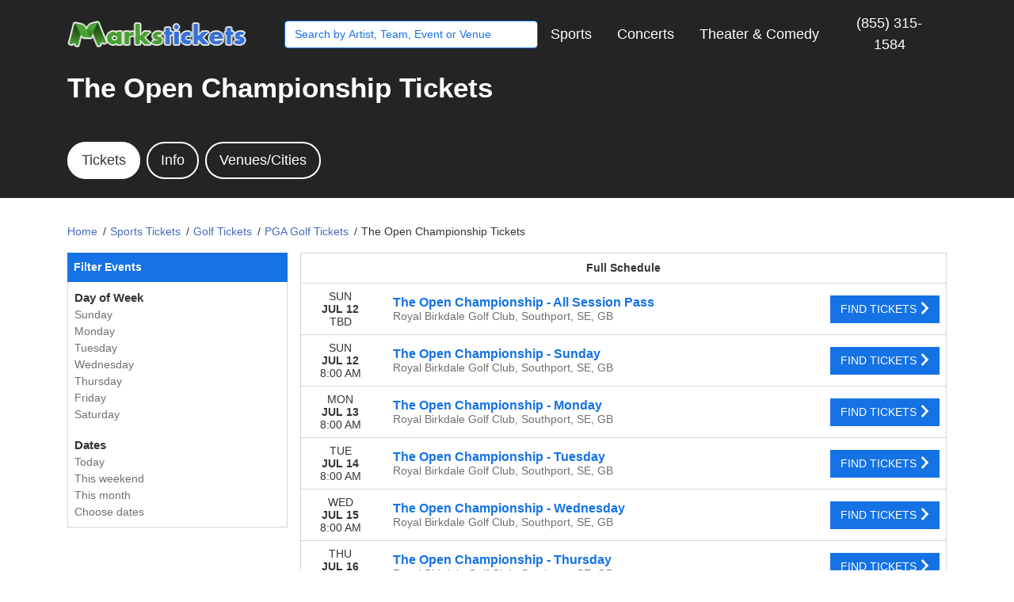

--- FILE ---
content_type: text/html; charset=UTF-8
request_url: https://www.markstickets.com/the-open-championship-tickets
body_size: 24692
content:
<!DOCTYPE html>
<html>
<head>
    <meta http-equiv="X-UA-Compatible" content="IE=edge"/>
    <meta name="viewport" content="width=device-width, initial-scale=1.0"/>
    <title>Cheap The Open Championship Tickets | Mark's Tickets</title>
    <meta http-equiv="Content-Language" content="en-us">
    <meta http-equiv="Content-Type" content="text/html; charset=utf-8">
    <link rel="stylesheet" href="/dist/webpack/css/app.3e0235c1d5e9189bdbae.css">
    <script src="https://ajax.googleapis.com/ajax/libs/jquery/1.11.0/jquery.min.js"></script>
    <meta name="description" content="Find cheap The Open Championship Tickets at Mark&#039;s Tickets.  Mark&#039;s Tickets specialize in sold out The Open Championship Tickets and last minute The Open Championship tickets.">

    <link rel="canonical" href="http://www.markstickets.com/the-open-championship-tickets" >
    <script>
window.dataLayer = window.dataLayer || [];
function gtag(){dataLayer.push(arguments);}
gtag('event','select_content',{"content_type":"performer","content_id":"TN_11619"});
gtag('event','page_info',{"pageCategory":"performer","pageData":{"performerId":"11619","performerName":"The Open Championship"}});
</script>

    <!-- Global site tag (gtag.js) - Google Analytics -->
<script async src="https://www.googletagmanager.com/gtag/js?id=UA-43293161-1"></script>
<script>
  window.dataLayer = window.dataLayer || [];
  function gtag(){dataLayer.push(arguments);}
  gtag('js', new Date());

  gtag('config', 'UA-43293161-1');
</script>

    
</head>
<body class="page-performer page-internal feed-tn">



<div id="responsive">
                <div class="navbar-parent sps sps--abv" id="navbar">
    <div class="container">
        <nav class="navbar navbar-expand-lg navbar-dark">
            
                            <a class="navbar-brand" href="/">
                    <img src="https://i.tixcdn.io/5f8f1924-8697-4fd7-9e7f-1f01c3e0a9b3/categories/marks-tickets.png" alt="MarksTickets.com Last Minute Tickets" class="img-fluid unstuck">
                    <img src="/content/images/marks-tickets-logo.png" alt="MarksTickets.com Last Minute Tickets" class="img-fluid stuck-logo">
                </a>
                        <form method="get" action="/Search"
                  class="nav-search form-inline" id="search-toggle">
                <div class="input-group">
                    <input type="text"
                           class="form-control searchAjax"
                           name="query" autocomplete="off"
                           placeholder="Search by Artist, Team, Event or Venue">
                </div>
            </form>
            <button class="navbar-toggler" type="button" data-toggle="collapse" data-target="#navbarSupportedContent"
                    aria-controls="navbarSupportedContent" aria-expanded="false" aria-label="Toggle navigation">
                <span class="navbar-toggler-icon"></span>
            </button>
            <button class="btn btn-link btn-mobile-search" id="btn-search-toggle">
                <i class="fas fa-search"></i>
            </button>
            <div class="collapse navbar-collapse" id="navbarSupportedContent">
                <ul class="navbar-nav align-items-lg-center">
                    
                                                                        <li class="nav-item flex-fill dropdown">
                                <a class="nav-link dropdown-toggle" href="/Sports"
                                   id="navbarDropdownMenuLink1"
                                   role="button" data-toggle="dropdown" aria-haspopup="true"
                                   aria-expanded="false">
                                        <span class="text">
                                            Sports
                                        </span>
                                </a>
                                <div class="dropdown-menu "
                                     aria-labelledby="navbarDropdownMenuLink1">
                                    <div class="inner clearfix">
                                        <form>
                                            <div class="sub-menu">
                                                <div class="nav nav-pills" role="tablist"
                                                     aria-orientation="vertical">
                                                    
                                                                                                            <a class="nav-link active"
                                                           data-toggle="pill"
                                                           href="#v-pills--Sports"
                                                           role="tab"
                                                           aria-controls="v-pills-home"
                                                           aria-selected="true">
                                                            <span class="text">Trending Sports</span>
                                                        </a>
                                                                                                            <a class="nav-link "
                                                           data-toggle="pill"
                                                           href="#v-pills-1065032-Sports"
                                                           role="tab"
                                                           aria-controls="v-pills-home"
                                                           aria-selected="true">
                                                            <span class="text">NFL</span>
                                                        </a>
                                                                                                            <a class="nav-link "
                                                           data-toggle="pill"
                                                           href="#v-pills-1063016-Sports"
                                                           role="tab"
                                                           aria-controls="v-pills-home"
                                                           aria-selected="true">
                                                            <span class="text">MLB</span>
                                                        </a>
                                                                                                            <a class="nav-link "
                                                           data-toggle="pill"
                                                           href="#v-pills-1066030-Sports"
                                                           role="tab"
                                                           aria-controls="v-pills-home"
                                                           aria-selected="true">
                                                            <span class="text">NBA</span>
                                                        </a>
                                                                                                            <a class="nav-link "
                                                           data-toggle="pill"
                                                           href="#v-pills-1068019-Sports"
                                                           role="tab"
                                                           aria-controls="v-pills-home"
                                                           aria-selected="true">
                                                            <span class="text">NHL</span>
                                                        </a>
                                                                                                            <a class="nav-link "
                                                           data-toggle="pill"
                                                           href="#v-pills-1065017-Sports"
                                                           role="tab"
                                                           aria-controls="v-pills-home"
                                                           aria-selected="true">
                                                            <span class="text">NCAA FB</span>
                                                        </a>
                                                                                                            <a class="nav-link "
                                                           data-toggle="pill"
                                                           href="#v-pills-1066017-Sports"
                                                           role="tab"
                                                           aria-controls="v-pills-home"
                                                           aria-selected="true">
                                                            <span class="text">NCAA BB</span>
                                                        </a>
                                                                                                            <a class="nav-link "
                                                           data-toggle="pill"
                                                           href="#v-pills-1071022-Sports"
                                                           role="tab"
                                                           aria-controls="v-pills-home"
                                                           aria-selected="true">
                                                            <span class="text">MLS</span>
                                                        </a>
                                                                                                            <a class="nav-link "
                                                           data-toggle="pill"
                                                           href="#v-pills-1067018-Sports"
                                                           role="tab"
                                                           aria-controls="v-pills-home"
                                                           aria-selected="true">
                                                            <span class="text">PGA</span>
                                                        </a>
                                                                                                            <a class="nav-link "
                                                           data-toggle="pill"
                                                           href="#v-pills-1039026-Sports"
                                                           role="tab"
                                                           aria-controls="v-pills-home"
                                                           aria-selected="true">
                                                            <span class="text">WWE</span>
                                                        </a>
                                                    
                                                </div>
                                                <div class="tab-content">
                                                                                                            <div class="tab-pane fade show active"
                                                             id="v-pills--Sports"
                                                             role="tabpanel"
                                                             aria-labelledby="v-pills-home-tab">
                                                            
                                                                                                                            <div class="sub-cats">
                                                                    <div class="subcategories-list">
                                                                                                                                                                                                                        <a class="dd-performer"
                                                                           href="/ama-monster-energy-supercross-tickets">AMA Monster Energy Supercross</a>
                                                                                                                                                                                                                        <a class="dd-performer"
                                                                           href="/arizona-cardinals-tickets">Arizona Cardinals</a>
                                                                                                                                                                                                                        <a class="dd-performer"
                                                                           href="/atlanta-braves-tickets">Atlanta Braves</a>
                                                                                                                                                                                                                        <a class="dd-performer"
                                                                           href="/baltimore-ravens-tickets">Baltimore Ravens</a>
                                                                                                                                                                                                                        <a class="dd-performer"
                                                                           href="/baylor-bears-tickets">Baylor Bears</a>
                                                                                                                                                                                                                        <a class="dd-performer"
                                                                           href="/boston-red-sox-tickets">Boston Red Sox</a>
                                                                                                                                                                                                                        <a class="dd-performer"
                                                                           href="/buffalo-bills-tickets">Buffalo Bills</a>
                                                                                                                                                                                                                        <a class="dd-performer"
                                                                           href="/chicago-cubs-tickets">Chicago Cubs</a>
                                                                                                                                                                                                                        <a class="dd-performer"
                                                                           href="/chick-fil-a-kickoff-game-tickets">Chick-Fil-A Kickoff</a>
                                                                                                                                                                                                                        <a class="dd-performer"
                                                                           href="/cincinnati-bengals-tickets">Cincinnati Bengals</a>
                                                                                                                                                                                                                        <a class="dd-performer"
                                                                           href="/colorado-rockies-tickets">Colorado Rockies</a>
                                                                                                                                                                                                                        <a class="dd-performer"
                                                                           href="/dallas-cowboys-tickets">Dallas Cowboys</a>
                                                                                                                                                                                                                        <a class="dd-performer"
                                                                           href="/green-bay-packers-tickets">Green Bay Packers</a>
                                                                                                                                                                                                                        <a class="dd-performer"
                                                                           href="/kansas-city-chiefs-tickets">Kansas City Chiefs</a>
                                                                                                                                                                                                                        <a class="dd-performer"
                                                                           href="/kansas-city-royals-tickets">Kansas City Royals</a>
                                                                                                                                                                                                                        <a class="dd-performer"
                                                                           href="/las-vegas-raiders-tickets">Las Vegas Raiders</a>
                                                                                                                                                                                                                        <a class="dd-performer"
                                                                           href="/los-angeles-dodgers-tickets">Los Angeles Dodgers</a>
                                                                                                                                                                                                                        <a class="dd-performer"
                                                                           href="/minnesota-twins-tickets">Minnesota Twins</a>
                                                                                                                                                                                                                        <a class="dd-performer"
                                                                           href="/minnesota-vikings-tickets">Minnesota Vikings</a>
                                                                                                                                                                                                                        <a class="dd-performer"
                                                                           href="/monster-jam-tickets">Monster Jam</a>
                                                                                                                                                                                                                    </div>
                                                                    <div class="subcategories-list">
                                                                                                                                                <a class="dd-performer"
                                                                           href="/national-finals-rodeo-tickets">National Finals Rodeo</a>
                                                                                                                                                                                                                        <a class="dd-performer"
                                                                           href="/north-carolina-state-wolfpack-tickets">NC State Wolfpack</a>
                                                                                                                                                                                                                        <a class="dd-performer"
                                                                           href="/new-england-patriots-tickets">New England Patriots</a>
                                                                                                                                                                                                                        <a class="dd-performer"
                                                                           href="/ny-mets-tickets">New York Mets</a>
                                                                                                                                                                                                                        <a class="dd-performer"
                                                                           href="/new-york-yankees-tickets">New York Yankees</a>
                                                                                                                                                                                                                        <a class="dd-performer"
                                                                           href="/nfl-preseason-tickets">NFL Preseason</a>
                                                                                                                                                                                                                        <a class="dd-performer"
                                                                           href="/ohio-state-buckeyes-tickets">Ohio State Buckeyes</a>
                                                                                                                                                                                                                        <a class="dd-performer"
                                                                           href="/pbr-professional-bull-riders-tickets">PBR - Professional Bull Riders</a>
                                                                                                                                                                                                                        <a class="dd-performer"
                                                                           href="/philadelphia-phillies-tickets">Philadelphia Phillies</a>
                                                                                                                                                                                                                        <a class="dd-performer"
                                                                           href="/pittsburgh-panthers-tickets">Pittsburgh Panthers</a>
                                                                                                                                                                                                                        <a class="dd-performer"
                                                                           href="/salt-lake-bees-tickets">Salt Lake Bees</a>
                                                                                                                                                                                                                        <a class="dd-performer"
                                                                           href="/san-francisco-49ers-tickets">San Francisco 49ers</a>
                                                                                                                                                                                                                        <a class="dd-performer"
                                                                           href="/san-jose-sharks-tickets">San Jose Sharks</a>
                                                                                                                                                                                                                        <a class="dd-performer"
                                                                           href="/seattle-mariners-tickets">Seattle Mariners</a>
                                                                                                                                                                                                                        <a class="dd-performer"
                                                                           href="/st-louis-cardinals-tickets">St. Louis Cardinals</a>
                                                                                                                                                                                                                        <a class="dd-performer"
                                                                           href="/texas-longhorns-football-tickets">Texas Longhorns Football</a>
                                                                                                                                                                                                                        <a class="dd-performer"
                                                                           href="/texas-rangers-tickets">Texas Rangers</a>
                                                                                                                                                                                                                        <a class="dd-performer"
                                                                           href="/us-open-tennis-championship-tickets">US Open Tennis Championship</a>
                                                                                                                                                                                                                        <a class="dd-performer"
                                                                           href="/wwe-tickets">WWE</a>
                                                                                                                                            </div>
                                                                </div>
                                                                                                                    </div>
                                                                                                            <div class="tab-pane fade "
                                                             id="v-pills-1065032-Sports"
                                                             role="tabpanel"
                                                             aria-labelledby="v-pills-home-tab">
                                                            
                                                                                                                            <div class="sub-cats">
                                                                    <div class="subcategories-list">
                                                                                                                                                                                                                        <a class="dd-performer"
                                                                           href="/arizona-cardinals-tickets">Arizona Cardinals</a>
                                                                                                                                                                                                                        <a class="dd-performer"
                                                                           href="/atlanta-falcons-tickets">Atlanta Falcons</a>
                                                                                                                                                                                                                        <a class="dd-performer"
                                                                           href="/baltimore-ravens-tickets">Baltimore Ravens</a>
                                                                                                                                                                                                                        <a class="dd-performer"
                                                                           href="/buffalo-bills-tickets">Buffalo Bills</a>
                                                                                                                                                                                                                        <a class="dd-performer"
                                                                           href="/carolina-panthers-tickets">Carolina Panthers</a>
                                                                                                                                                                                                                        <a class="dd-performer"
                                                                           href="/chicago-bears-tickets">Chicago Bears</a>
                                                                                                                                                                                                                        <a class="dd-performer"
                                                                           href="/cincinnati-bengals-tickets">Cincinnati Bengals</a>
                                                                                                                                                                                                                        <a class="dd-performer"
                                                                           href="/cleveland-browns-tickets">Cleveland Browns</a>
                                                                                                                                                                                                                        <a class="dd-performer"
                                                                           href="/dallas-cowboys-tickets">Dallas Cowboys</a>
                                                                                                                                                                                                                        <a class="dd-performer"
                                                                           href="/denver-broncos-tickets">Denver Broncos</a>
                                                                                                                                                                                                                        <a class="dd-performer"
                                                                           href="/detroit-lions-tickets">Detroit Lions</a>
                                                                                                                                                                                                                        <a class="dd-performer"
                                                                           href="/green-bay-packers-tickets">Green Bay Packers</a>
                                                                                                                                                                                                                        <a class="dd-performer"
                                                                           href="/houston-texans-tickets">Houston Texans</a>
                                                                                                                                                                                                                        <a class="dd-performer"
                                                                           href="/indianapolis-colts-tickets">Indianapolis Colts</a>
                                                                                                                                                                                                                        <a class="dd-performer"
                                                                           href="/jacksonville-jaguars-tickets">Jacksonville Jaguars</a>
                                                                                                                                                                                                                        <a class="dd-performer"
                                                                           href="/kansas-city-chiefs-tickets">Kansas City Chiefs</a>
                                                                                                                                                                                                                        <a class="dd-performer"
                                                                           href="/las-vegas-raiders-tickets">Las Vegas Raiders</a>
                                                                                                                                                                                                                    </div>
                                                                    <div class="subcategories-list">
                                                                                                                                                <a class="dd-performer"
                                                                           href="/los-angeles-chargers-tickets">Los Angeles Chargers</a>
                                                                                                                                                                                                                        <a class="dd-performer"
                                                                           href="/los-angeles-rams-tickets">Los Angeles Rams</a>
                                                                                                                                                                                                                        <a class="dd-performer"
                                                                           href="/miami-dolphins-tickets">Miami Dolphins</a>
                                                                                                                                                                                                                        <a class="dd-performer"
                                                                           href="/minnesota-vikings-tickets">Minnesota Vikings</a>
                                                                                                                                                                                                                        <a class="dd-performer"
                                                                           href="/new-england-patriots-tickets">New England Patriots</a>
                                                                                                                                                                                                                        <a class="dd-performer"
                                                                           href="/new-orleans-saints-tickets">New Orleans Saints</a>
                                                                                                                                                                                                                        <a class="dd-performer"
                                                                           href="/new-york-giants-tickets">New York Giants</a>
                                                                                                                                                                                                                        <a class="dd-performer"
                                                                           href="/new-york-jets-tickets">New York Jets</a>
                                                                                                                                                                                                                        <a class="dd-performer"
                                                                           href="/philadelphia-eagles-tickets">Philadelphia Eagles</a>
                                                                                                                                                                                                                        <a class="dd-performer"
                                                                           href="/pittsburgh-steelers-tickets">Pittsburgh Steelers</a>
                                                                                                                                                                                                                        <a class="dd-performer"
                                                                           href="/san-francisco-49ers-tickets">San Francisco 49ers</a>
                                                                                                                                                                                                                        <a class="dd-performer"
                                                                           href="/seattle-seahawks-tickets">Seattle Seahawks</a>
                                                                                                                                                                                                                        <a class="dd-performer"
                                                                           href="/tampa-bay-buccaneers-tickets">Tampa Bay Buccaneers</a>
                                                                                                                                                                                                                        <a class="dd-performer"
                                                                           href="/tennessee-titans-tickets">Tennessee Titans</a>
                                                                                                                                                                                                                        <a class="dd-performer"
                                                                           href="/washington-football-team-tickets">Washington Commanders</a>
                                                                                                                                                                                                                        <a class="dd-performer"
                                                                           href="/super-bowl-tickets">Super Bowl</a>
                                                                                                                                                                                                                        <a class="dd-performer"
                                                                           href="/Sports/NFL"><b><font color="4972E5">View All NFL Games</font></b></a>
                                                                                                                                            </div>
                                                                </div>
                                                                                                                    </div>
                                                                                                            <div class="tab-pane fade "
                                                             id="v-pills-1063016-Sports"
                                                             role="tabpanel"
                                                             aria-labelledby="v-pills-home-tab">
                                                            
                                                                                                                            <div class="sub-cats">
                                                                    <div class="subcategories-list">
                                                                                                                                                                                                                        <a class="dd-performer"
                                                                           href="/arizona-diamondbacks-tickets">Arizona Diamondbacks</a>
                                                                                                                                                                                                                        <a class="dd-performer"
                                                                           href="/atlanta-braves-tickets">Atlanta Braves</a>
                                                                                                                                                                                                                        <a class="dd-performer"
                                                                           href="/baltimore-orioles-tickets">Baltimore Orioles</a>
                                                                                                                                                                                                                        <a class="dd-performer"
                                                                           href="/boston-red-sox-tickets">Boston Red Sox</a>
                                                                                                                                                                                                                        <a class="dd-performer"
                                                                           href="/chicago-cubs-tickets">Chicago Cubs</a>
                                                                                                                                                                                                                        <a class="dd-performer"
                                                                           href="/chicago-white-sox-tickets">Chicago White Sox</a>
                                                                                                                                                                                                                        <a class="dd-performer"
                                                                           href="/cincinnati-reds-tickets">Cincinnati Reds</a>
                                                                                                                                                                                                                        <a class="dd-performer"
                                                                           href="/cleveland-guardians-tickets">Cleveland Guardians</a>
                                                                                                                                                                                                                        <a class="dd-performer"
                                                                           href="/colorado-rockies-tickets">Colorado Rockies</a>
                                                                                                                                                                                                                        <a class="dd-performer"
                                                                           href="/detroit-tigers-tickets">Detroit Tigers</a>
                                                                                                                                                                                                                        <a class="dd-performer"
                                                                           href="/houston-astros-tickets">Houston Astros</a>
                                                                                                                                                                                                                        <a class="dd-performer"
                                                                           href="/kansas-city-royals-tickets">Kansas City Royals</a>
                                                                                                                                                                                                                        <a class="dd-performer"
                                                                           href="/los-angeles-angels-of-anaheim-tickets">Los Angeles Angels</a>
                                                                                                                                                                                                                        <a class="dd-performer"
                                                                           href="/los-angeles-dodgers-tickets">Los Angeles Dodgers</a>
                                                                                                                                                                                                                        <a class="dd-performer"
                                                                           href="/miami-marlins-tickets">Miami Marlins</a>
                                                                                                                                                                                                                        <a class="dd-performer"
                                                                           href="/milwaukee-brewers-tickets">Milwaukee Brewers</a>
                                                                                                                                                                                                                    </div>
                                                                    <div class="subcategories-list">
                                                                                                                                                <a class="dd-performer"
                                                                           href="/minnesota-twins-tickets">Minnesota Twins</a>
                                                                                                                                                                                                                        <a class="dd-performer"
                                                                           href="/ny-mets-tickets">New York Mets</a>
                                                                                                                                                                                                                        <a class="dd-performer"
                                                                           href="/new-york-yankees-tickets">New York Yankees</a>
                                                                                                                                                                                                                        <a class="dd-performer"
                                                                           href="/oakland-athletics-tickets">Oakland Athletics</a>
                                                                                                                                                                                                                        <a class="dd-performer"
                                                                           href="/philadelphia-phillies-tickets">Philadelphia Phillies</a>
                                                                                                                                                                                                                        <a class="dd-performer"
                                                                           href="/pittsburgh-pirates-tickets">Pittsburgh Pirates</a>
                                                                                                                                                                                                                        <a class="dd-performer"
                                                                           href="/san-diego-padres-tickets">San Diego Padres</a>
                                                                                                                                                                                                                        <a class="dd-performer"
                                                                           href="/san-francisco-giants-tickets">San Francisco Giants</a>
                                                                                                                                                                                                                        <a class="dd-performer"
                                                                           href="/seattle-mariners-tickets">Seattle Mariners</a>
                                                                                                                                                                                                                        <a class="dd-performer"
                                                                           href="/st-louis-cardinals-tickets">St. Louis Cardinals</a>
                                                                                                                                                                                                                        <a class="dd-performer"
                                                                           href="/tampa-bay-rays-tickets">Tampa Bay Rays</a>
                                                                                                                                                                                                                        <a class="dd-performer"
                                                                           href="/texas-rangers-tickets">Texas Rangers</a>
                                                                                                                                                                                                                        <a class="dd-performer"
                                                                           href="/toronto-blue-jays-tickets">Toronto Blue Jays</a>
                                                                                                                                                                                                                        <a class="dd-performer"
                                                                           href="/washington-nationals-tickets">Washington Nationals</a>
                                                                                                                                                                                                                        <a class="dd-performer"
                                                                           href="/mlb-all-star-week-tickets">MLB All Star Week</a>
                                                                                                                                                                                                                        <a class="dd-performer"
                                                                           href="/Sports/MLB"><b><font color="4972E5">View All MLB Games</font></b></a>
                                                                                                                                            </div>
                                                                </div>
                                                                                                                    </div>
                                                                                                            <div class="tab-pane fade "
                                                             id="v-pills-1066030-Sports"
                                                             role="tabpanel"
                                                             aria-labelledby="v-pills-home-tab">
                                                            
                                                                                                                            <div class="sub-cats">
                                                                    <div class="subcategories-list">
                                                                                                                                                                                                                        <a class="dd-performer"
                                                                           href="/atlanta-hawks-tickets">Atlanta Hawks</a>
                                                                                                                                                                                                                        <a class="dd-performer"
                                                                           href="/boston-celtics-tickets">Boston Celtics</a>
                                                                                                                                                                                                                        <a class="dd-performer"
                                                                           href="/brooklyn-nets-tickets">Brooklyn Nets</a>
                                                                                                                                                                                                                        <a class="dd-performer"
                                                                           href="/charlotte-hornets-tickets">Charlotte Hornets</a>
                                                                                                                                                                                                                        <a class="dd-performer"
                                                                           href="/chicago-bulls-tickets">Chicago Bulls</a>
                                                                                                                                                                                                                        <a class="dd-performer"
                                                                           href="/cleveland-cavaliers-tickets">Cleveland Cavaliers</a>
                                                                                                                                                                                                                        <a class="dd-performer"
                                                                           href="/dallas-mavericks-tickets">Dallas Mavericks</a>
                                                                                                                                                                                                                        <a class="dd-performer"
                                                                           href="/denver-nuggets-tickets">Denver Nuggets</a>
                                                                                                                                                                                                                        <a class="dd-performer"
                                                                           href="/detroit-pistons-tickets">Detroit Pistons</a>
                                                                                                                                                                                                                        <a class="dd-performer"
                                                                           href="/golden-state-warriors-tickets">Golden State Warriors</a>
                                                                                                                                                                                                                        <a class="dd-performer"
                                                                           href="/houston-rockets-tickets">Houston Rockets</a>
                                                                                                                                                                                                                        <a class="dd-performer"
                                                                           href="/indiana-pacers-tickets">Indiana Pacers</a>
                                                                                                                                                                                                                        <a class="dd-performer"
                                                                           href="/los-angeles-clippers-tickets">Los Angeles Clippers</a>
                                                                                                                                                                                                                        <a class="dd-performer"
                                                                           href="/los-angeles-lakers-tickets">Los Angeles Lakers</a>
                                                                                                                                                                                                                        <a class="dd-performer"
                                                                           href="/memphis-grizzlies-tickets">Memphis Grizzlies</a>
                                                                                                                                                                                                                        <a class="dd-performer"
                                                                           href="/miami-heat-tickets">Miami Heat</a>
                                                                                                                                                                                                                    </div>
                                                                    <div class="subcategories-list">
                                                                                                                                                <a class="dd-performer"
                                                                           href="/milwaukee-bucks-tickets">Milwaukee Bucks</a>
                                                                                                                                                                                                                        <a class="dd-performer"
                                                                           href="/minnesota-timberwolves-tickets">Minnesota Timberwolves</a>
                                                                                                                                                                                                                        <a class="dd-performer"
                                                                           href="/new-orleans-pelicans-tickets">New Orleans Pelicans</a>
                                                                                                                                                                                                                        <a class="dd-performer"
                                                                           href="/new-york-knicks-tickets">New York Knicks</a>
                                                                                                                                                                                                                        <a class="dd-performer"
                                                                           href="/oklahoma-city-thunder-tickets">Oklahoma City Thunder</a>
                                                                                                                                                                                                                        <a class="dd-performer"
                                                                           href="/orlando-magic-tickets">Orlando Magic</a>
                                                                                                                                                                                                                        <a class="dd-performer"
                                                                           href="/philadelphia-76ers-tickets">Philadelphia 76ers</a>
                                                                                                                                                                                                                        <a class="dd-performer"
                                                                           href="/phoenix-suns-tickets">Phoenix Suns</a>
                                                                                                                                                                                                                        <a class="dd-performer"
                                                                           href="/portland-trail-blazers-tickets">Portland Trail Blazers</a>
                                                                                                                                                                                                                        <a class="dd-performer"
                                                                           href="/sacramento-kings-tickets">Sacramento Kings</a>
                                                                                                                                                                                                                        <a class="dd-performer"
                                                                           href="/san-antonio-spurs-tickets">San Antonio Spurs</a>
                                                                                                                                                                                                                        <a class="dd-performer"
                                                                           href="/toronto-raptors-tickets">Toronto Raptors</a>
                                                                                                                                                                                                                        <a class="dd-performer"
                                                                           href="/utah-jazz-tickets">Utah Jazz</a>
                                                                                                                                                                                                                        <a class="dd-performer"
                                                                           href="/washington-wizards-tickets">Washington Wizards</a>
                                                                                                                                                                                                                        <a class="dd-performer"
                                                                           href="/nba-all-star-weekend-tickets">NBA All Star Weekend</a>
                                                                                                                                                                                                                        <a class="dd-performer"
                                                                           href="/Sports/NBA"><b><font color="4972E5">View All NBA Games</font></b></a>
                                                                                                                                            </div>
                                                                </div>
                                                                                                                    </div>
                                                                                                            <div class="tab-pane fade "
                                                             id="v-pills-1068019-Sports"
                                                             role="tabpanel"
                                                             aria-labelledby="v-pills-home-tab">
                                                            
                                                                                                                            <div class="sub-cats">
                                                                    <div class="subcategories-list">
                                                                                                                                                                                                                        <a class="dd-performer"
                                                                           href="/anaheim-ducks-tickets">Anaheim Ducks</a>
                                                                                                                                                                                                                        <a class="dd-performer"
                                                                           href="/arizona-coyotes-tickets">Arizona Coyotes</a>
                                                                                                                                                                                                                        <a class="dd-performer"
                                                                           href="/boston-bruins-tickets">Boston Bruins</a>
                                                                                                                                                                                                                        <a class="dd-performer"
                                                                           href="/buffalo-sabres-tickets">Buffalo Sabres</a>
                                                                                                                                                                                                                        <a class="dd-performer"
                                                                           href="/calgary-flames-tickets">Calgary Flames</a>
                                                                                                                                                                                                                        <a class="dd-performer"
                                                                           href="/carolina-hurricanes-tickets">Carolina Hurricanes</a>
                                                                                                                                                                                                                        <a class="dd-performer"
                                                                           href="/chicago-blackhawks-tickets">Chicago Blackhawks</a>
                                                                                                                                                                                                                        <a class="dd-performer"
                                                                           href="/colorado-avalanche-tickets">Colorado Avalanche</a>
                                                                                                                                                                                                                        <a class="dd-performer"
                                                                           href="/columbus-blue-jackets-tickets">Columbus Blue Jackets</a>
                                                                                                                                                                                                                        <a class="dd-performer"
                                                                           href="/dallas-stars-tickets">Dallas Stars</a>
                                                                                                                                                                                                                        <a class="dd-performer"
                                                                           href="/detroit-red-wings-tickets">Detroit Red Wings</a>
                                                                                                                                                                                                                        <a class="dd-performer"
                                                                           href="/edmonton-oilers-tickets">Edmonton Oilers</a>
                                                                                                                                                                                                                        <a class="dd-performer"
                                                                           href="/florida-panthers-tickets">Florida Panthers</a>
                                                                                                                                                                                                                        <a class="dd-performer"
                                                                           href="/los-angeles-kings-tickets">Los Angeles Kings</a>
                                                                                                                                                                                                                        <a class="dd-performer"
                                                                           href="/minnesota-wild-tickets">Minnesota Wild</a>
                                                                                                                                                                                                                        <a class="dd-performer"
                                                                           href="/montreal-canadiens-tickets">Montreal Canadiens</a>
                                                                                                                                                                                                                        <a class="dd-performer"
                                                                           href="/nashville-predators-tickets">Nashville Predators</a>
                                                                                                                                                                                                                    </div>
                                                                    <div class="subcategories-list">
                                                                                                                                                <a class="dd-performer"
                                                                           href="/new-jersey-devils-tickets">New Jersey Devils</a>
                                                                                                                                                                                                                        <a class="dd-performer"
                                                                           href="/new-york-islanders-tickets">New York Islanders</a>
                                                                                                                                                                                                                        <a class="dd-performer"
                                                                           href="/new-york-rangers-tickets">New York Rangers</a>
                                                                                                                                                                                                                        <a class="dd-performer"
                                                                           href="/ottawa-senators-tickets">Ottawa Senators</a>
                                                                                                                                                                                                                        <a class="dd-performer"
                                                                           href="/philadelphia-flyers-tickets">Philadelphia Flyers</a>
                                                                                                                                                                                                                        <a class="dd-performer"
                                                                           href="/pittsburgh-penguins-tickets">Pittsburgh Penguins</a>
                                                                                                                                                                                                                        <a class="dd-performer"
                                                                           href="/san-jose-sharks-tickets">San Jose Sharks</a>
                                                                                                                                                                                                                        <a class="dd-performer"
                                                                           href="/seattle-kraken-tickets">Seattle Kraken</a>
                                                                                                                                                                                                                        <a class="dd-performer"
                                                                           href="/st-louis-blues-tickets">St. Louis Blues</a>
                                                                                                                                                                                                                        <a class="dd-performer"
                                                                           href="/tampa-bay-lightning-tickets">Tampa Bay Lightning</a>
                                                                                                                                                                                                                        <a class="dd-performer"
                                                                           href="/toronto-maple-leafs-tickets">Toronto Maple Leafs</a>
                                                                                                                                                                                                                        <a class="dd-performer"
                                                                           href="/vancouver-canucks-tickets">Vancouver Canucks</a>
                                                                                                                                                                                                                        <a class="dd-performer"
                                                                           href="/vegas-golden-knights-tickets">Vegas Golden Knights</a>
                                                                                                                                                                                                                        <a class="dd-performer"
                                                                           href="/washington-capitals-tickets">Washington Capitals</a>
                                                                                                                                                                                                                        <a class="dd-performer"
                                                                           href="/winnipeg-jets-tickets">Winnipeg Jets</a>
                                                                                                                                                                                                                        <a class="dd-performer"
                                                                           href="/events/4934084/nhl-all-star-game-tickets">NHL All Star Game</a>
                                                                                                                                                                                                                        <a class="dd-performer"
                                                                           href="/Sports/NHL"><b><font color="4972E5">View All NHL Games</font></b></a>
                                                                                                                                            </div>
                                                                </div>
                                                                                                                    </div>
                                                                                                            <div class="tab-pane fade "
                                                             id="v-pills-1065017-Sports"
                                                             role="tabpanel"
                                                             aria-labelledby="v-pills-home-tab">
                                                            
                                                                                                                            <div class="sub-cats">
                                                                    <div class="subcategories-list">
                                                                                                                                                                                                                        <a class="dd-performer"
                                                                           href="/alabama-crimson-tide-football-tickets">Alabama Crimson Tide</a>
                                                                                                                                                                                                                        <a class="dd-performer"
                                                                           href="/arkansas-razorbacks-football-tickets">Arkansas Razorbacks</a>
                                                                                                                                                                                                                        <a class="dd-performer"
                                                                           href="/auburn-tigers-football-tickets">Auburn Tigers</a>
                                                                                                                                                                                                                        <a class="dd-performer"
                                                                           href="/baylor-bears-football-tickets">Baylor Bears</a>
                                                                                                                                                                                                                        <a class="dd-performer"
                                                                           href="/byu-cougars-football-tickets">BYU Cougars</a>
                                                                                                                                                                                                                        <a class="dd-performer"
                                                                           href="/clemson-tigers-football-tickets">Clemson Tigers</a>
                                                                                                                                                                                                                        <a class="dd-performer"
                                                                           href="/florida-gators-football-tickets">Florida Gators</a>
                                                                                                                                                                                                                        <a class="dd-performer"
                                                                           href="/florida-state-seminoles-football-tickets">Florida State Seminoles</a>
                                                                                                                                                                                                                        <a class="dd-performer"
                                                                           href="/georgia-bulldogs-football-tickets">Georgia Bulldogs</a>
                                                                                                                                                                                                                        <a class="dd-performer"
                                                                           href="/iowa-hawkeyes-football-tickets">Iowa Hawkeyes</a>
                                                                                                                                                                                                                        <a class="dd-performer"
                                                                           href="/iowa-state-cyclones-football-tickets">Iowa State Cyclones</a>
                                                                                                                                                                                                                        <a class="dd-performer"
                                                                           href="/kentucky-wildcats-football-tickets">Kentucky Wildcats</a>
                                                                                                                                                                                                                        <a class="dd-performer"
                                                                           href="/lsu-tigers-football-tickets">LSU Tigers</a>
                                                                                                                                                                                                                        <a class="dd-performer"
                                                                           href="/miami-hurricanes-football-tickets">Miami Hurricanes</a>
                                                                                                                                                                                                                        <a class="dd-performer"
                                                                           href="/michigan-state-spartans-football-tickets">Michigan State Spartans</a>
                                                                                                                                                                                                                        <a class="dd-performer"
                                                                           href="/michigan-wolverines-football-tickets">Michigan Wolverines</a>
                                                                                                                                                                                                                        <a class="dd-performer"
                                                                           href="/minnesota-golden-gophers-football-tickets">Minnesota Golden Gophers</a>
                                                                                                                                                                                                                        <a class="dd-performer"
                                                                           href="/mississippi-rebels-football-tickets">Mississippi Rebels</a>
                                                                                                                                                                                                                        <a class="dd-performer"
                                                                           href="/mississippi-state-bulldogs-football-tickets">Mississippi State Bulldogs</a>
                                                                                                                                                                                                                        <a class="dd-performer"
                                                                           href="/navy-midshipmen-football-tickets">Navy Midshipmen</a>
                                                                                                                                                                                                                        <a class="dd-performer"
                                                                           href="/north-carolina-state-wolfpack-football-tickets">NC State Wolfpack</a>
                                                                                                                                                                                                                    </div>
                                                                    <div class="subcategories-list">
                                                                                                                                                <a class="dd-performer"
                                                                           href="/nebraska-cornhuskers-football-tickets">Nebraska Cornhuskers</a>
                                                                                                                                                                                                                        <a class="dd-performer"
                                                                           href="/north-carolina-tar-heels-football-tickets">North Carolina Tar Heels</a>
                                                                                                                                                                                                                        <a class="dd-performer"
                                                                           href="/notre-dame-fighting-irish-football-tickets">Notre Dame Fighting Irish</a>
                                                                                                                                                                                                                        <a class="dd-performer"
                                                                           href="/ohio-state-buckeyes-football-tickets">Ohio State Buckeyes</a>
                                                                                                                                                                                                                        <a class="dd-performer"
                                                                           href="/oklahoma-state-cowboys-football-tickets">Oklahoma State Cowboys</a>
                                                                                                                                                                                                                        <a class="dd-performer"
                                                                           href="/oregon-ducks-football-tickets">Oregon Ducks</a>
                                                                                                                                                                                                                        <a class="dd-performer"
                                                                           href="/penn-state-nittany-lions-football-tickets">Penn State Nittany Lions</a>
                                                                                                                                                                                                                        <a class="dd-performer"
                                                                           href="/pittsburgh-panthers-football-tickets">Pittsburgh Panthers</a>
                                                                                                                                                                                                                        <a class="dd-performer"
                                                                           href="/purdue-boilermakers-football-tickets">Purdue Boilermakers</a>
                                                                                                                                                                                                                        <a class="dd-performer"
                                                                           href="/tcu-horned-frogs-football-tickets">TCU Horned Frogs</a>
                                                                                                                                                                                                                        <a class="dd-performer"
                                                                           href="/tennessee-volunteers-football-tickets">Tennessee Volunteers</a>
                                                                                                                                                                                                                        <a class="dd-performer"
                                                                           href="/texas-longhorns-football-tickets">Texas Longhorns</a>
                                                                                                                                                                                                                        <a class="dd-performer"
                                                                           href="/texas-longhorns-football-tickets">Texas Longhorns</a>
                                                                                                                                                                                                                        <a class="dd-performer"
                                                                           href="/ucf-knights-football-tickets">UCF Knights</a>
                                                                                                                                                                                                                        <a class="dd-performer"
                                                                           href="/usc-trojans-football-tickets">USC Trojans</a>
                                                                                                                                                                                                                        <a class="dd-performer"
                                                                           href="/utah-utes-football-tickets">Utah Utes</a>
                                                                                                                                                                                                                        <a class="dd-performer"
                                                                           href="/washington-huskies-football-tickets">Washington Huskies</a>
                                                                                                                                                                                                                        <a class="dd-performer"
                                                                           href="/west-virginia-mountaineers-football-tickets">West Virginia Mountaineers</a>
                                                                                                                                                                                                                        <a class="dd-performer"
                                                                           href="/wisconsin-badgers-football-tickets">Wisconsin Badgers</a>
                                                                                                                                                                                                                        <a class="dd-performer"
                                                                           href="/category/sports/football/college-div-i-a-and-div-i-aa-tickets"><b><font color="4972E5">View All NCAA FB</font></b></a>
                                                                                                                                            </div>
                                                                </div>
                                                                                                                    </div>
                                                                                                            <div class="tab-pane fade "
                                                             id="v-pills-1066017-Sports"
                                                             role="tabpanel"
                                                             aria-labelledby="v-pills-home-tab">
                                                            
                                                                                                                            <div class="sub-cats">
                                                                    <div class="subcategories-list">
                                                                                                                                                                                                                        <a class="dd-performer"
                                                                           href="/ncaa-mens-basketball-tournament-tickets?venue=Wells%20Fargo%20Center%20-%20PA">NCAA East Regional</a>
                                                                                                                                                                                                                        <a class="dd-performer"
                                                                           href="/ncaa-mens-basketball-tournament-tickets">NCAA Men's Basketball Tournament</a>
                                                                                                                                                                                                                        <a class="dd-performer"
                                                                           href="/ncaa-mens-basketball-tournament-tickets?venue=Caesars%20Superdome">NCAA Men's Final Four</a>
                                                                                                                                                                                                                        <a class="dd-performer"
                                                                           href="/ncaa-mens-basketball-tournament-tickets?venue=United%20Center">NCAA Midwest Regional</a>
                                                                                                                                                                                                                    </div>
                                                                    <div class="subcategories-list">
                                                                                                                                                <a class="dd-performer"
                                                                           href="/ncaa-mens-basketball-tournament-tickets?venue=AT%26T%20Center">NCAA South Regional</a>
                                                                                                                                                                                                                        <a class="dd-performer"
                                                                           href="/ncaa-mens-basketball-tournament-tickets?venue=Chase%20Center">NCAA West Regional</a>
                                                                                                                                                                                                                        <a class="dd-performer"
                                                                           href="/ncaa-womens-basketball-tournament-tickets">NCAA Womens Basketball Tournament</a>
                                                                                                                                                                                                                        <a class="dd-performer"
                                                                           href="/category/sports/basketball/college-div-i-a-and-div-i-aa-tickets"><b><font color="4972E5">View All NCAA BB</font></b></a>
                                                                                                                                            </div>
                                                                </div>
                                                                                                                    </div>
                                                                                                            <div class="tab-pane fade "
                                                             id="v-pills-1071022-Sports"
                                                             role="tabpanel"
                                                             aria-labelledby="v-pills-home-tab">
                                                            
                                                                                                                                                                                                
                                                                    <div class="sub-cats">
                                                                        <div class="subcategories-list">
                                                                                                                                                                                                                                    <a class="dd-performer"
                                                                               href="/atlanta-united-fc-tickets">Atlanta United FC</a>
                                                                                                                                                                                                                                    <a class="dd-performer"
                                                                               href="/austin-fc-tickets">Austin FC</a>
                                                                                                                                                                                                                                    <a class="dd-performer"
                                                                               href="/charlotte-fc-tickets">Charlotte FC</a>
                                                                                                                                                                                                                                    <a class="dd-performer"
                                                                               href="/chicago-fire-tickets">Chicago Fire FC</a>
                                                                                                                                                                                                                                    <a class="dd-performer"
                                                                               href="/colorado-rapids-tickets">Colorado Rapids</a>
                                                                                                                                                                                                                                    <a class="dd-performer"
                                                                               href="/columbus-crew-sc-tickets">Columbus Crew</a>
                                                                                                                                                                                                                                    <a class="dd-performer"
                                                                               href="/d-c-united-tickets">D.C. United</a>
                                                                                                                                                                                                                                    <a class="dd-performer"
                                                                               href="/fc-cincinnati-tickets">FC Cincinnati</a>
                                                                                                                                                                                                                                    <a class="dd-performer"
                                                                               href="/fc-dallas-tickets">FC Dallas</a>
                                                                                                                                                                                                                                    <a class="dd-performer"
                                                                               href="/houston-dynamo-tickets-146120">Houston Dynamo FC</a>
                                                                                                                                                                                                                                    <a class="dd-performer"
                                                                               href="/inter-miami-cf-tickets">Inter Miami CF</a>
                                                                                                                                                                                                                                    <a class="dd-performer"
                                                                               href="/la-galaxy-tickets">LA Galaxy</a>
                                                                                                                                                                                                                                </div>
                                                                        <div class="subcategories-list">
                                                                                                                                                        <a class="dd-performer"
                                                                               href="/los-angeles-fc-tickets">Los Angeles FC</a>
                                                                                                                                                                                                                                    <a class="dd-performer"
                                                                               href="/minnesota-united-fc-tickets">Minnesota United FC</a>
                                                                                                                                                                                                                                    <a class="dd-performer"
                                                                               href="/nashville-sc-tickets">Nashville SC</a>
                                                                                                                                                                                                                                    <a class="dd-performer"
                                                                               href="/new-england-revolution-tickets">New England Revolution</a>
                                                                                                                                                                                                                                    <a class="dd-performer"
                                                                               href="/new-york-city-fc-tickets">New York City FC</a>
                                                                                                                                                                                                                                    <a class="dd-performer"
                                                                               href="/philadelphia-union-tickets">Philadelphia Union</a>
                                                                                                                                                                                                                                    <a class="dd-performer"
                                                                               href="/portland-timbers-tickets">Portland Timbers</a>
                                                                                                                                                                                                                                    <a class="dd-performer"
                                                                               href="/real-salt-lake-tickets">Real Salt Lake</a>
                                                                                                                                                                                                                                    <a class="dd-performer"
                                                                               href="/san-jose-earthquakes-tickets">San Jose Earthquakes</a>
                                                                                                                                                                                                                                    <a class="dd-performer"
                                                                               href="/sporting-kansas-city-tickets">Sporting Kansas City</a>
                                                                                                                                                                                                                                    <a class="dd-performer"
                                                                               href="/st-louis-city-sc-tickets">St. Louis City SC</a>
                                                                                                                                                                                                                                    <a class="dd-performer"
                                                                               href="/vancouver-whitecaps-fc-tickets">Vancouver Whitecaps FC</a>
                                                                                                                                                        <a href="/category/sports/soccer/professional-mls-tickets"
                                                                               class="more-link">View
                                                                                All MLS</a>
                                                                        </div>
                                                                    </div>
                                                                                                                                                                                    </div>
                                                                                                            <div class="tab-pane fade "
                                                             id="v-pills-1067018-Sports"
                                                             role="tabpanel"
                                                             aria-labelledby="v-pills-home-tab">
                                                            
                                                                                                                                                                                                
                                                                    <div class="sub-cats">
                                                                        <div class="subcategories-list">
                                                                                                                                                                                                                                    <a class="dd-performer"
                                                                               href="/at-and-t-pebble-beach-national-pro-am-tickets">AT&T Pebble Beach National Pro-am</a>
                                                                                                                                                                                                                                    <a class="dd-performer"
                                                                               href="/arnold-palmer-invitational-tickets">Arnold Palmer Invitational</a>
                                                                                                                                                                                                                                    <a class="dd-performer"
                                                                               href="/bmw-championship-tickets">BMW Championship</a>
                                                                                                                                                                                                                                    <a class="dd-performer"
                                                                               href="/biltmore-championship-tickets">Biltmore Championship</a>
                                                                                                                                                                                                                                    <a class="dd-performer"
                                                                               href="/the-classic-in-the-palm-beaches-tickets">Cognizant Classic In The Palm Beaches</a>
                                                                                                                                                                                                                                    <a class="dd-performer"
                                                                               href="/farmers-insurance-open-tickets">Farmers Insurance Open</a>
                                                                                                                                                                                                                                    <a class="dd-performer"
                                                                               href="/fedex-st-jude-classic-tickets">FedEx St. Jude Championship</a>
                                                                                                                                                                                                                                    <a class="dd-performer"
                                                                               href="/good-good-championship-tickets">Good Good Championship</a>
                                                                                                                                                                                                                                    <a class="dd-performer"
                                                                               href="/john-deere-classic-tickets">John Deere Classic</a>
                                                                                                                                                                                                                                    <a class="dd-performer"
                                                                               href="/liv-golf-invitational-series-tickets">LIV Golf</a>
                                                                                                                                                                                                                                    <a class="dd-performer"
                                                                               href="/masters-golf-tournament-tickets">Masters Golf Tournament</a>
                                                                                                                                                                                                                                    <a class="dd-performer"
                                                                               href="/pga-championship-tickets">PGA Championship</a>
                                                                                                                                                                                                                                </div>
                                                                        <div class="subcategories-list">
                                                                                                                                                        <a class="dd-performer"
                                                                               href="/presidents-cup-tickets">Presidents Cup</a>
                                                                                                                                                                                                                                    <a class="dd-performer"
                                                                               href="/rbc-heritage-tickets">RBC Heritage</a>
                                                                                                                                                                                                                                    <a class="dd-performer"
                                                                               href="/ryder-cup-tickets">Ryder Cup</a>
                                                                                                                                                                                                                                    <a class="dd-performer"
                                                                               href="/senior-pga-championship-tickets">Senior PGA Championship</a>
                                                                                                                                                                                                                                    <a class="dd-performer"
                                                                               href="/sony-open-tickets">Sony Open</a>
                                                                                                                                                                                                                                    <a class="dd-performer"
                                                                               href="/the-open-championship-tickets">The Open Championship</a>
                                                                                                                                                                                                                                    <a class="dd-performer"
                                                                               href="/the-players-championship-tickets">The Players Championship</a>
                                                                                                                                                                                                                                    <a class="dd-performer"
                                                                               href="/the-tour-championship-tickets">The Tour Championship</a>
                                                                                                                                                                                                                                    <a class="dd-performer"
                                                                               href="/us-open-golf-tickets">US Open Golf</a>
                                                                                                                                                                                                                                    <a class="dd-performer"
                                                                               href="/valero-texas-open-tickets">Valero Texas Open</a>
                                                                                                                                                                                                                                    <a class="dd-performer"
                                                                               href="/valspar-championship-tickets">Valspar Championship</a>
                                                                                                                                                                                                                                    <a class="dd-performer"
                                                                               href="/waste-management-phoenix-open-tickets">WM Phoenix Open</a>
                                                                                                                                                        <a href="/category/sports/golf/professional-pga-tickets"
                                                                               class="more-link">View
                                                                                All PGA</a>
                                                                        </div>
                                                                    </div>
                                                                                                                                                                                    </div>
                                                                                                            <div class="tab-pane fade "
                                                             id="v-pills-1039026-Sports"
                                                             role="tabpanel"
                                                             aria-labelledby="v-pills-home-tab">
                                                            
                                                                                                                                                                                                
                                                                    <div class="sub-cats">
                                                                        <div class="subcategories-list">
                                                                                                                                                                                                                                    <a class="dd-performer"
                                                                               href="/money-in-the-bank-tickets">Money In The Bank</a>
                                                                                                                                                                                                                                    <a class="dd-performer"
                                                                               href="/wwe-tickets">WWE</a>
                                                                                                                                                                                                                                    <a class="dd-performer"
                                                                               href="/wwe-elimination-chamber-tickets">WWE Elimination Chamber</a>
                                                                                                                                                                                                                                    <a class="dd-performer"
                                                                               href="/wwe-nxt-live-tickets">WWE: NXT Live</a>
                                                                                                                                                                                                                                    <a class="dd-performer"
                                                                               href="/wwe-raw-tickets">WWE: Raw</a>
                                                                                                                                                                                                                                </div>
                                                                        <div class="subcategories-list">
                                                                                                                                                        <a class="dd-performer"
                                                                               href="/wwe-live-road-to-wrestlemania-tickets">WWE: Road to Wrestlemania</a>
                                                                                                                                                                                                                                    <a class="dd-performer"
                                                                               href="/wwe-saturday-nights-main-event-tickets">WWE: Saturday Night's Main Event</a>
                                                                                                                                                                                                                                    <a class="dd-performer"
                                                                               href="/wwe-smackdown-tickets">WWE: Smackdown</a>
                                                                                                                                                                                                                                    <a class="dd-performer"
                                                                               href="/wwe-summerslam-tickets">WWE: Summerslam</a>
                                                                                                                                                                                                                                    <a class="dd-performer"
                                                                               href="/wrestlemania-tickets">WrestleMania</a>
                                                                                                                                                        <a href="/category/sports/wrestling/wwe-tickets"
                                                                               class="more-link">View
                                                                                All WWE</a>
                                                                        </div>
                                                                    </div>
                                                                                                                                                                                    </div>
                                                                                                    </div>
                                            </div>
                                        </form>
                                        <a href="/Sports" class="dd-title btn btn-link">View
                                            all Sports</a>
                                    </div>
                                </div>
                            </li>
                                                                                                <li class="nav-item flex-fill dropdown">
                                <a class="nav-link dropdown-toggle" href="/Concerts"
                                   id="navbarDropdownMenuLink2"
                                   role="button" data-toggle="dropdown" aria-haspopup="true"
                                   aria-expanded="false">
                                        <span class="text">
                                            Concerts
                                        </span>
                                </a>
                                <div class="dropdown-menu "
                                     aria-labelledby="navbarDropdownMenuLink2">
                                    <div class="inner clearfix">
                                        <form>
                                            <div class="sub-menu">
                                                <div class="nav nav-pills" role="tablist"
                                                     aria-orientation="vertical">
                                                    
                                                                                                            <a class="nav-link active"
                                                           data-toggle="pill"
                                                           href="#v-pills--Concerts"
                                                           role="tab"
                                                           aria-controls="v-pills-home"
                                                           aria-selected="true">
                                                            <span class="text">Trending Concerts</span>
                                                        </a>
                                                                                                            <a class="nav-link "
                                                           data-toggle="pill"
                                                           href="#v-pills-2062025-Concerts"
                                                           role="tab"
                                                           aria-controls="v-pills-home"
                                                           aria-selected="true">
                                                            <span class="text">Pop / Rock</span>
                                                        </a>
                                                                                                            <a class="nav-link "
                                                           data-toggle="pill"
                                                           href="#v-pills-2023025-Concerts"
                                                           role="tab"
                                                           aria-controls="v-pills-home"
                                                           aria-selected="true">
                                                            <span class="text">Country / Folk</span>
                                                        </a>
                                                                                                            <a class="nav-link "
                                                           data-toggle="pill"
                                                           href="#v-pills-2036025-Concerts"
                                                           role="tab"
                                                           aria-controls="v-pills-home"
                                                           aria-selected="true">
                                                            <span class="text">Rap / Hip Hop</span>
                                                        </a>
                                                                                                            <a class="nav-link "
                                                           data-toggle="pill"
                                                           href="#v-pills-2022025-Concerts"
                                                           role="tab"
                                                           aria-controls="v-pills-home"
                                                           aria-selected="true">
                                                            <span class="text">Alternative</span>
                                                        </a>
                                                                                                            <a class="nav-link "
                                                           data-toggle="pill"
                                                           href="#v-pills-2073025-Concerts"
                                                           role="tab"
                                                           aria-controls="v-pills-home"
                                                           aria-selected="true">
                                                            <span class="text">Latin</span>
                                                        </a>
                                                                                                            <a class="nav-link "
                                                           data-toggle="pill"
                                                           href="#v-pills-2061025-Concerts"
                                                           role="tab"
                                                           aria-controls="v-pills-home"
                                                           aria-selected="true">
                                                            <span class="text">Hard Rock / Metal</span>
                                                        </a>
                                                                                                            <a class="nav-link "
                                                           data-toggle="pill"
                                                           href="#v-pills-20100025-Concerts"
                                                           role="tab"
                                                           aria-controls="v-pills-home"
                                                           aria-selected="true">
                                                            <span class="text">Music Festivals</span>
                                                        </a>
                                                    
                                                </div>
                                                <div class="tab-content">
                                                                                                            <div class="tab-pane fade show active"
                                                             id="v-pills--Concerts"
                                                             role="tabpanel"
                                                             aria-labelledby="v-pills-home-tab">
                                                            
                                                                                                                            <div class="sub-cats">
                                                                    <div class="subcategories-list">
                                                                                                                                                                                                                        <a class="dd-performer"
                                                                           href="/50-cent-tickets">50 Cent</a>
                                                                                                                                                                                                                        <a class="dd-performer"
                                                                           href="/adele-tickets">Adele</a>
                                                                                                                                                                                                                        <a class="dd-performer"
                                                                           href="/aerosmith-tickets">Aerosmith</a>
                                                                                                                                                                                                                        <a class="dd-performer"
                                                                           href="/beyonce-tickets">Beyoncé</a>
                                                                                                                                                                                                                        <a class="dd-performer"
                                                                           href="/billy-joel-tickets">Billy Joel</a>
                                                                                                                                                                                                                        <a class="dd-performer"
                                                                           href="/blink-182-tickets">Blink 182</a>
                                                                                                                                                                                                                        <a class="dd-performer"
                                                                           href="/bruce-springsteen-tickets">Bruce Springsteen</a>
                                                                                                                                                                                                                        <a class="dd-performer"
                                                                           href="/chris-stapleton-tickets">Chris Stapleton</a>
                                                                                                                                                                                                                        <a class="dd-performer"
                                                                           href="/dave-matthews-band-tickets">Dave Matthews Band</a>
                                                                                                                                                                                                                        <a class="dd-performer"
                                                                           href="/dead-and-company-tickets">Dead & Company</a>
                                                                                                                                                                                                                        <a class="dd-performer"
                                                                           href="/depeche-mode-tickets">Depeche Mode</a>
                                                                                                                                                                                                                        <a class="dd-performer"
                                                                           href="/disturbed-tickets">Disturbed</a>
                                                                                                                                                                                                                        <a class="dd-performer"
                                                                           href="/drake-tickets">Drake</a>
                                                                                                                                                                                                                        <a class="dd-performer"
                                                                           href="/ed-sheeran-tickets">Ed Sheeran</a>
                                                                                                                                                                                                                        <a class="dd-performer"
                                                                           href="/eskimo-callboy-tickets">Electric Callboy</a>
                                                                                                                                                                                                                        <a class="dd-performer"
                                                                           href="/eric-church-tickets">Eric Church</a>
                                                                                                                                                                                                                        <a class="dd-performer"
                                                                           href="/foo-fighters-tickets">Foo Fighters</a>
                                                                                                                                                                                                                        <a class="dd-performer"
                                                                           href="/george-strait-tickets">George Strait</a>
                                                                                                                                                                                                                        <a class="dd-performer"
                                                                           href="/james-taylor-tickets">James Taylor</a>
                                                                                                                                                                                                                    </div>
                                                                    <div class="subcategories-list">
                                                                                                                                                <a class="dd-performer"
                                                                           href="/jelly-roll-tickets">Jelly Roll</a>
                                                                                                                                                                                                                        <a class="dd-performer"
                                                                           href="/karol-g-tickets">Karol G</a>
                                                                                                                                                                                                                        <a class="dd-performer"
                                                                           href="/lauren-daigle-tickets">Lauren Daigle</a>
                                                                                                                                                                                                                        <a class="dd-performer"
                                                                           href="/luis-miguel-tickets">Luis Miguel</a>
                                                                                                                                                                                                                        <a class="dd-performer"
                                                                           href="/luke-bryan-tickets">Luke Bryan</a>
                                                                                                                                                                                                                        <a class="dd-performer"
                                                                           href="/lynyrd-skynyrd-tickets">Lynyrd Skynyrd</a>
                                                                                                                                                                                                                        <a class="dd-performer"
                                                                           href="/madonna-tickets">Madonna</a>
                                                                                                                                                                                                                        <a class="dd-performer"
                                                                           href="/mana-tickets">Mana</a>
                                                                                                                                                                                                                        <a class="dd-performer"
                                                                           href="/melanie-martinez-musician-tickets">Melanie Martinez</a>
                                                                                                                                                                                                                        <a class="dd-performer"
                                                                           href="/morgan-wallen-tickets">Morgan Wallen</a>
                                                                                                                                                                                                                        <a class="dd-performer"
                                                                           href="/pnk-tickets">P!nk</a>
                                                                                                                                                                                                                        <a class="dd-performer"
                                                                           href="/peso-pluma-tickets">Peso Pluma</a>
                                                                                                                                                                                                                        <a class="dd-performer"
                                                                           href="/post-malone-tickets">Post Malone</a>
                                                                                                                                                                                                                        <a class="dd-performer"
                                                                           href="/queen-tickets">Queen</a>
                                                                                                                                                                                                                        <a class="dd-performer"
                                                                           href="/shania-twain-tickets">Shania Twain</a>
                                                                                                                                                                                                                        <a class="dd-performer"
                                                                           href="/stevie-nicks-tickets">Stevie Nicks</a>
                                                                                                                                                                                                                        <a class="dd-performer"
                                                                           href="/sting-tickets">Sting</a>
                                                                                                                                                                                                                        <a class="dd-performer"
                                                                           href="/taylor-swift-tickets">Taylor Swift</a>
                                                                                                                                                                                                                        <a class="dd-performer"
                                                                           href="/usher-tickets">Usher</a>
                                                                                                                                            </div>
                                                                </div>
                                                                                                                    </div>
                                                                                                            <div class="tab-pane fade "
                                                             id="v-pills-2062025-Concerts"
                                                             role="tabpanel"
                                                             aria-labelledby="v-pills-home-tab">
                                                            
                                                                                                                            <div class="sub-cats">
                                                                    <div class="subcategories-list">
                                                                                                                                                                                                                        <a class="dd-performer"
                                                                           href="/aerosmith-tickets">Aerosmith</a>
                                                                                                                                                                                                                        <a class="dd-performer"
                                                                           href="/barry-manilow-tickets">Barry Manilow</a>
                                                                                                                                                                                                                        <a class="dd-performer"
                                                                           href="/billy-joel-tickets">Billy Joel</a>
                                                                                                                                                                                                                        <a class="dd-performer"
                                                                           href="/billy-joel-tickets">Billy Joel</a>
                                                                                                                                                                                                                        <a class="dd-performer"
                                                                           href="/blackpink-tickets">Blackpink</a>
                                                                                                                                                                                                                        <a class="dd-performer"
                                                                           href="/blink-182-tickets">Blink 182</a>
                                                                                                                                                                                                                        <a class="dd-performer"
                                                                           href="/bruce-springsteen-tickets">Bruce Springsteen</a>
                                                                                                                                                                                                                        <a class="dd-performer"
                                                                           href="/coldplay-tickets">Coldplay</a>
                                                                                                                                                                                                                        <a class="dd-performer"
                                                                           href="/dead-and-company-tickets">Dead & Company</a>
                                                                                                                                                                                                                        <a class="dd-performer"
                                                                           href="/ed-sheeran-tickets">Ed Sheeran</a>
                                                                                                                                                                                                                        <a class="dd-performer"
                                                                           href="/ed-sheeran-tickets">Ed Sheeran</a>
                                                                                                                                                                                                                        <a class="dd-performer"
                                                                           href="/foreigner-tickets">Foreigner</a>
                                                                                                                                                                                                                        <a class="dd-performer"
                                                                           href="/goo-goo-dolls-tickets">Goo Goo Dolls</a>
                                                                                                                                                                                                                        <a class="dd-performer"
                                                                           href="/greta-van-fleet-tickets">Greta Van Fleet</a>
                                                                                                                                                                                                                        <a class="dd-performer"
                                                                           href="/guns-n-roses-tickets">Guns N' Roses</a>
                                                                                                                                                                                                                        <a class="dd-performer"
                                                                           href="/guns-n-roses-tickets">Guns N' Roses</a>
                                                                                                                                                                                                                        <a class="dd-performer"
                                                                           href="/james-taylor-tickets">James Taylor</a>
                                                                                                                                                                                                                        <a class="dd-performer"
                                                                           href="/jonas-brothers-tickets">Jonas Brothers</a>
                                                                                                                                                                                                                        <a class="dd-performer"
                                                                           href="/kid-rock-tickets">Kid Rock</a>
                                                                                                                                                                                                                    </div>
                                                                    <div class="subcategories-list">
                                                                                                                                                <a class="dd-performer"
                                                                           href="/kiss-tickets">Kiss</a>
                                                                                                                                                                                                                        <a class="dd-performer"
                                                                           href="/lynyrd-skynyrd-tickets">Lynyrd Skynyrd</a>
                                                                                                                                                                                                                        <a class="dd-performer"
                                                                           href="/madonna-tickets">Madonna</a>
                                                                                                                                                                                                                        <a class="dd-performer"
                                                                           href="/matchbox-twenty-tickets">Matchbox Twenty</a>
                                                                                                                                                                                                                        <a class="dd-performer"
                                                                           href="/neil-young-tickets">Neil Young</a>
                                                                                                                                                                                                                        <a class="dd-performer"
                                                                           href="/niall-horan-tickets">Niall Horan</a>
                                                                                                                                                                                                                        <a class="dd-performer"
                                                                           href="/noah-kahan-tickets">Noah Kahan</a>
                                                                                                                                                                                                                        <a class="dd-performer"
                                                                           href="/pnk-tickets">P!nk</a>
                                                                                                                                                                                                                        <a class="dd-performer"
                                                                           href="/peter-gabriel-tickets">Peter Gabriel</a>
                                                                                                                                                                                                                        <a class="dd-performer"
                                                                           href="/queen-tickets">Queen</a>
                                                                                                                                                                                                                        <a class="dd-performer"
                                                                           href="/santana-tickets">Santana</a>
                                                                                                                                                                                                                        <a class="dd-performer"
                                                                           href="/shinedown-tickets">Shinedown</a>
                                                                                                                                                                                                                        <a class="dd-performer"
                                                                           href="/stevie-nicks-tickets">Stevie Nicks</a>
                                                                                                                                                                                                                        <a class="dd-performer"
                                                                           href="/sting-tickets">Sting</a>
                                                                                                                                                                                                                        <a class="dd-performer"
                                                                           href="/taylor-swift-tickets">Taylor Swift</a>
                                                                                                                                                                                                                        <a class="dd-performer"
                                                                           href="/tears-for-fears-tickets">Tears for Fears</a>
                                                                                                                                                                                                                        <a class="dd-performer"
                                                                           href="/twice-tickets">TWICE</a>
                                                                                                                                                                                                                        <a class="dd-performer"
                                                                           href="/u2-tickets">U2</a>
                                                                                                                                                                                                                        <a class="dd-performer"
                                                                           href="/category/concerts/pop-rock-tickets"><b><font color="4972E5">View All Pop / Rock</font></b></a>
                                                                                                                                            </div>
                                                                </div>
                                                                                                                    </div>
                                                                                                            <div class="tab-pane fade "
                                                             id="v-pills-2023025-Concerts"
                                                             role="tabpanel"
                                                             aria-labelledby="v-pills-home-tab">
                                                            
                                                                                                                            <div class="sub-cats">
                                                                    <div class="subcategories-list">
                                                                                                                                                                                                                        <a class="dd-performer"
                                                                           href="/alabama-tickets">Alabama - The Band</a>
                                                                                                                                                                                                                        <a class="dd-performer"
                                                                           href="/caamp-tickets">Caamp</a>
                                                                                                                                                                                                                        <a class="dd-performer"
                                                                           href="/carrie-underwood-tickets">Carrie Underwood</a>
                                                                                                                                                                                                                        <a class="dd-performer"
                                                                           href="/chris-stapleton-tickets">Chris Stapleton</a>
                                                                                                                                                                                                                        <a class="dd-performer"
                                                                           href="/cody-johnson-tickets">Cody Johnson</a>
                                                                                                                                                                                                                        <a class="dd-performer"
                                                                           href="/darius-rucker-tickets">Darius Rucker</a>
                                                                                                                                                                                                                        <a class="dd-performer"
                                                                           href="/dierks-bentley-tickets">Dierks Bentley</a>
                                                                                                                                                                                                                        <a class="dd-performer"
                                                                           href="/dwight-yoakam-tickets">Dwight Yoakam</a>
                                                                                                                                                                                                                        <a class="dd-performer"
                                                                           href="/eric-church-tickets">Eric Church</a>
                                                                                                                                                                                                                        <a class="dd-performer"
                                                                           href="/eric-church-tickets">Eric Church</a>
                                                                                                                                                                                                                        <a class="dd-performer"
                                                                           href="/garth-brooks-tickets">Garth Brooks</a>
                                                                                                                                                                                                                        <a class="dd-performer"
                                                                           href="/george-strait-tickets">George Strait</a>
                                                                                                                                                                                                                        <a class="dd-performer"
                                                                           href="/hank-williams-jr-tickets">Hank Williams Jr.</a>
                                                                                                                                                                                                                        <a class="dd-performer"
                                                                           href="/hardy-tickets">Hardy</a>
                                                                                                                                                                                                                        <a class="dd-performer"
                                                                           href="/jason-aldean-tickets">Jason Aldean</a>
                                                                                                                                                                                                                        <a class="dd-performer"
                                                                           href="/jon-pardi-tickets">Jon Pardi</a>
                                                                                                                                                                                                                        <a class="dd-performer"
                                                                           href="/jordan-davis-tickets">Jordan Davis</a>
                                                                                                                                                                                                                        <a class="dd-performer"
                                                                           href="/kane-brown-tickets">Kane Brown</a>
                                                                                                                                                                                                                        <a class="dd-performer"
                                                                           href="/keith-urban-tickets">Keith Urban</a>
                                                                                                                                                                                                                    </div>
                                                                    <div class="subcategories-list">
                                                                                                                                                <a class="dd-performer"
                                                                           href="/koe-wetzel-tickets">Koe Wetzel</a>
                                                                                                                                                                                                                        <a class="dd-performer"
                                                                           href="/lainey-wilson-tickets">Lainey Wilson</a>
                                                                                                                                                                                                                        <a class="dd-performer"
                                                                           href="/luke-bryan-tickets">Luke Bryan</a>
                                                                                                                                                                                                                        <a class="dd-performer"
                                                                           href="/luke-combs-tickets">Luke Combs</a>
                                                                                                                                                                                                                        <a class="dd-performer"
                                                                           href="/lyle-lovett-tickets">Lyle Lovett</a>
                                                                                                                                                                                                                        <a class="dd-performer"
                                                                           href="/morgan-wallen-tickets">Morgan Wallen</a>
                                                                                                                                                                                                                        <a class="dd-performer"
                                                                           href="/old-dominion-tickets">Old Dominion</a>
                                                                                                                                                                                                                        <a class="dd-performer"
                                                                           href="/parker-mccollum-tickets">Parker McCollum</a>
                                                                                                                                                                                                                        <a class="dd-performer"
                                                                           href="/sam-hunt-tickets">Sam Hunt</a>
                                                                                                                                                                                                                        <a class="dd-performer"
                                                                           href="/shania-twain-tickets">Shania Twain</a>
                                                                                                                                                                                                                        <a class="dd-performer"
                                                                           href="/the-avett-brothers-tickets">The Avett Brothers</a>
                                                                                                                                                                                                                        <a class="dd-performer"
                                                                           href="/the-chicks-tickets">The Chicks</a>
                                                                                                                                                                                                                        <a class="dd-performer"
                                                                           href="/thomas-rhett-tickets">Thomas Rhett</a>
                                                                                                                                                                                                                        <a class="dd-performer"
                                                                           href="/tyler-childers-tickets">Tyler Childers</a>
                                                                                                                                                                                                                        <a class="dd-performer"
                                                                           href="/walker-hayes-tickets">Walker Hayes</a>
                                                                                                                                                                                                                        <a class="dd-performer"
                                                                           href="/zac-brown-band-tickets">Zac Brown Band</a>
                                                                                                                                                                                                                        <a class="dd-performer"
                                                                           href="/zach-bryan-tickets">Zach Bryan</a>
                                                                                                                                                                                                                        <a class="dd-performer"
                                                                           href="/category/concerts/country-folk-tickets"><b><font color="4972E5">View All Country / Folk</font></b></a>
                                                                                                                                            </div>
                                                                </div>
                                                                                                                    </div>
                                                                                                            <div class="tab-pane fade "
                                                             id="v-pills-2036025-Concerts"
                                                             role="tabpanel"
                                                             aria-labelledby="v-pills-home-tab">
                                                            
                                                                                                                            <div class="sub-cats">
                                                                    <div class="subcategories-list">
                                                                                                                                                                                                                        <a class="dd-performer"
                                                                           href="/50-cent-tickets">50 Cent</a>
                                                                                                                                                                                                                        <a class="dd-performer"
                                                                           href="/6lack-tickets">6LACK</a>
                                                                                                                                                                                                                        <a class="dd-performer"
                                                                           href="/a-boogie-wit-da-hoodie-tickets">A Boogie Wit Da Hoodie</a>
                                                                                                                                                                                                                        <a class="dd-performer"
                                                                           href="/ashnikko-tickets">Ashnikko</a>
                                                                                                                                                                                                                        <a class="dd-performer"
                                                                           href="/atmosphere-tickets">Atmosphere</a>
                                                                                                                                                                                                                        <a class="dd-performer"
                                                                           href="/becky-g-tickets">Becky G</a>
                                                                                                                                                                                                                        <a class="dd-performer"
                                                                           href="/chance-the-rapper-tickets">Chance The Rapper</a>
                                                                                                                                                                                                                        <a class="dd-performer"
                                                                           href="/death-grips-tickets">Death Grips</a>
                                                                                                                                                                                                                        <a class="dd-performer"
                                                                           href="/dominic-fike-tickets">Dominic Fike</a>
                                                                                                                                                                                                                        <a class="dd-performer"
                                                                           href="/don-toliver-tickets">Don Toliver</a>
                                                                                                                                                                                                                        <a class="dd-performer"
                                                                           href="/drake-tickets">Drake</a>
                                                                                                                                                                                                                        <a class="dd-performer"
                                                                           href="/flo-rida-tickets">Flo Rida</a>
                                                                                                                                                                                                                        <a class="dd-performer"
                                                                           href="/hobo-johnson-tickets">Hobo Johnson</a>
                                                                                                                                                                                                                        <a class="dd-performer"
                                                                           href="/ice-cube-tickets">Ice Cube</a>
                                                                                                                                                                                                                        <a class="dd-performer"
                                                                           href="/ja-rule-tickets">Ja Rule</a>
                                                                                                                                                                                                                        <a class="dd-performer"
                                                                           href="/jelly-roll-tickets">Jelly Roll</a>
                                                                                                                                                                                                                        <a class="dd-performer"
                                                                           href="/joji-tickets">Joji</a>
                                                                                                                                                                                                                        <a class="dd-performer"
                                                                           href="/jpegmafia-tickets">JPEGMAFIA</a>
                                                                                                                                                                                                                    </div>
                                                                    <div class="subcategories-list">
                                                                                                                                                <a class="dd-performer"
                                                                           href="/larry-june-tickets">Larry June</a>
                                                                                                                                                                                                                        <a class="dd-performer"
                                                                           href="/lil-baby-tickets">Lil Baby</a>
                                                                                                                                                                                                                        <a class="dd-performer"
                                                                           href="/logic-tickets">Logic</a>
                                                                                                                                                                                                                        <a class="dd-performer"
                                                                           href="/ludacris-tickets">Ludacris</a>
                                                                                                                                                                                                                        <a class="dd-performer"
                                                                           href="/machine-gun-kelly-tickets">Machine Gun Kelly</a>
                                                                                                                                                                                                                        <a class="dd-performer"
                                                                           href="/macklemore-tickets">Macklemore</a>
                                                                                                                                                                                                                        <a class="dd-performer"
                                                                           href="/moneybagg-yo-tickets">MoneyBagg Yo</a>
                                                                                                                                                                                                                        <a class="dd-performer"
                                                                           href="/nelly-tickets">Nelly</a>
                                                                                                                                                                                                                        <a class="dd-performer"
                                                                           href="/nf-nate-feuerstein-tickets">NF Nate Feuerstein</a>
                                                                                                                                                                                                                        <a class="dd-performer"
                                                                           href="/pitbull-tickets">Pitbull</a>
                                                                                                                                                                                                                        <a class="dd-performer"
                                                                           href="/post-malone-tickets">Post Malone</a>
                                                                                                                                                                                                                        <a class="dd-performer"
                                                                           href="/santa-fe-klan-tickets">Santa Fe Klan</a>
                                                                                                                                                                                                                        <a class="dd-performer"
                                                                           href="/snoop-dogg-tickets">Snoop Dogg</a>
                                                                                                                                                                                                                        <a class="dd-performer"
                                                                           href="/t-pain-tickets">T-Pain</a>
                                                                                                                                                                                                                        <a class="dd-performer"
                                                                           href="/toosii-tickets">Toosii</a>
                                                                                                                                                                                                                        <a class="dd-performer"
                                                                           href="/wu-tang-clan-tickets">Wu-Tang Clan</a>
                                                                                                                                                                                                                        <a class="dd-performer"
                                                                           href="/yung-gravy-tickets">Yung Gravy</a>
                                                                                                                                                                                                                        <a class="dd-performer"
                                                                           href="/category/concerts/rap-hip-hop-tickets"><b><font color="4972E5">View All Rap / Hip Hop</font></b></a>
                                                                                                                                            </div>
                                                                </div>
                                                                                                                    </div>
                                                                                                            <div class="tab-pane fade "
                                                             id="v-pills-2022025-Concerts"
                                                             role="tabpanel"
                                                             aria-labelledby="v-pills-home-tab">
                                                            
                                                                                                                            <div class="sub-cats">
                                                                    <div class="subcategories-list">
                                                                                                                                                                                                                        <a class="dd-performer"
                                                                           href="/3-doors-down-tickets">3 Doors Down</a>
                                                                                                                                                                                                                        <a class="dd-performer"
                                                                           href="/aaron-lewis-tickets">Aaron Lewis</a>
                                                                                                                                                                                                                        <a class="dd-performer"
                                                                           href="/arctic-monkeys-tickets">Arctic Monkeys</a>
                                                                                                                                                                                                                        <a class="dd-performer"
                                                                           href="/avenged-sevenfold-tickets">Avenged Sevenfold</a>
                                                                                                                                                                                                                        <a class="dd-performer"
                                                                           href="/beck-tickets">Beck</a>
                                                                                                                                                                                                                        <a class="dd-performer"
                                                                           href="/cake-tickets">Cake</a>
                                                                                                                                                                                                                        <a class="dd-performer"
                                                                           href="/counting-crows-tickets">Counting Crows</a>
                                                                                                                                                                                                                        <a class="dd-performer"
                                                                           href="/dance-gavin-dance-tickets">Dance Gavin Dance</a>
                                                                                                                                                                                                                        <a class="dd-performer"
                                                                           href="/dave-matthews-band-tickets">Dave Matthews Band</a>
                                                                                                                                                                                                                        <a class="dd-performer"
                                                                           href="/depeche-mode-tickets">Depeche Mode</a>
                                                                                                                                                                                                                        <a class="dd-performer"
                                                                           href="/duran-duran-tickets">Duran Duran</a>
                                                                                                                                                                                                                        <a class="dd-performer"
                                                                           href="/fall-out-boy-tickets">Fall Out Boy</a>
                                                                                                                                                                                                                        <a class="dd-performer"
                                                                           href="/flogging-molly-tickets">Flogging Molly</a>
                                                                                                                                                                                                                        <a class="dd-performer"
                                                                           href="/foo-fighters-tickets">Foo Fighters</a>
                                                                                                                                                                                                                        <a class="dd-performer"
                                                                           href="/govt-mule-tickets-142904">Gov't Mule</a>
                                                                                                                                                                                                                        <a class="dd-performer"
                                                                           href="/jason-isbell-tickets">Jason Isbell</a>
                                                                                                                                                                                                                        <a class="dd-performer"
                                                                           href="/jason-mraz-tickets">Jason Mraz</a>
                                                                                                                                                                                                                        <a class="dd-performer"
                                                                           href="/jimmy-eat-world-tickets">Jimmy Eat World</a>
                                                                                                                                                                                                                        <a class="dd-performer"
                                                                           href="/melanie-martinez-musician-tickets">Melanie Martinez</a>
                                                                                                                                                                                                                    </div>
                                                                    <div class="subcategories-list">
                                                                                                                                                <a class="dd-performer"
                                                                           href="/motionless-in-white-tickets">Motionless In White</a>
                                                                                                                                                                                                                        <a class="dd-performer"
                                                                           href="/mudvayne-tickets">Mudvayne</a>
                                                                                                                                                                                                                        <a class="dd-performer"
                                                                           href="/my-morning-jacket-tickets">My Morning Jacket</a>
                                                                                                                                                                                                                        <a class="dd-performer"
                                                                           href="/pearl-jam-tickets">Pearl Jam</a>
                                                                                                                                                                                                                        <a class="dd-performer"
                                                                           href="/phish-tickets">Phish</a>
                                                                                                                                                                                                                        <a class="dd-performer"
                                                                           href="/pixies-tickets">Pixies</a>
                                                                                                                                                                                                                        <a class="dd-performer"
                                                                           href="/rainbow-kitten-surprise-tickets">Rainbow Kitten Surprise</a>
                                                                                                                                                                                                                        <a class="dd-performer"
                                                                           href="/rebelution-tickets">Rebelution</a>
                                                                                                                                                                                                                        <a class="dd-performer"
                                                                           href="/smashing-pumpkins-tickets">Smashing Pumpkins</a>
                                                                                                                                                                                                                        <a class="dd-performer"
                                                                           href="/the-1975-tickets">The 1975</a>
                                                                                                                                                                                                                        <a class="dd-performer"
                                                                           href="/the-lumineers-tickets">The Lumineers</a>
                                                                                                                                                                                                                        <a class="dd-performer"
                                                                           href="/the-postal-service-tickets">The Postal Service</a>
                                                                                                                                                                                                                        <a class="dd-performer"
                                                                           href="/tool-tickets">Tool</a>
                                                                                                                                                                                                                        <a class="dd-performer"
                                                                           href="/tori-amos-tickets">Tori Amos</a>
                                                                                                                                                                                                                        <a class="dd-performer"
                                                                           href="/volbeat-tickets">Volbeat</a>
                                                                                                                                                                                                                        <a class="dd-performer"
                                                                           href="/weezer-tickets">Weezer</a>
                                                                                                                                                                                                                        <a class="dd-performer"
                                                                           href="/young-the-giant-tickets">Young The Giant</a>
                                                                                                                                                                                                                        <a class="dd-performer"
                                                                           href="/category/concerts/alternative-tickets"><b><font color="4972E5">View All Alternative</font></b></a>
                                                                                                                                            </div>
                                                                </div>
                                                                                                                    </div>
                                                                                                            <div class="tab-pane fade "
                                                             id="v-pills-2073025-Concerts"
                                                             role="tabpanel"
                                                             aria-labelledby="v-pills-home-tab">
                                                            
                                                                                                                            <div class="sub-cats">
                                                                    <div class="subcategories-list">
                                                                                                                                                                                                                        <a class="dd-performer"
                                                                           href="/alejandro-fernandez-tickets">Alejandro Fernandez</a>
                                                                                                                                                                                                                        <a class="dd-performer"
                                                                           href="/alejandro-sanz-tickets">Alejandro Sanz</a>
                                                                                                                                                                                                                        <a class="dd-performer"
                                                                           href="/arcangel-tickets">Arcangel</a>
                                                                                                                                                                                                                        <a class="dd-performer"
                                                                           href="/banda-ms-tickets">Banda MS</a>
                                                                                                                                                                                                                        <a class="dd-performer"
                                                                           href="/carin-leon-tickets">Carin Leon</a>
                                                                                                                                                                                                                        <a class="dd-performer"
                                                                           href="/carlos-rivera-tickets">Carlos Rivera</a>
                                                                                                                                                                                                                        <a class="dd-performer"
                                                                           href="/carlos-vives-tickets">Carlos Vives</a>
                                                                                                                                                                                                                        <a class="dd-performer"
                                                                           href="/chicago-salsa-festival-tickets">Chicago Salsa Festival</a>
                                                                                                                                                                                                                        <a class="dd-performer"
                                                                           href="/christian-nodal-tickets">Christian Nodal</a>
                                                                                                                                                                                                                        <a class="dd-performer"
                                                                           href="/el-alfa-tickets">El Alfa</a>
                                                                                                                                                                                                                        <a class="dd-performer"
                                                                           href="/eslabon-armado-tickets">Eslabon Armado</a>
                                                                                                                                                                                                                        <a class="dd-performer"
                                                                           href="/fuerza-regida-tickets">Fuerza Regida</a>
                                                                                                                                                                                                                        <a class="dd-performer"
                                                                           href="/gipsy-kings-tickets">Gipsy Kings</a>
                                                                                                                                                                                                                        <a class="dd-performer"
                                                                           href="/grupo-frontera-tickets">Grupo Frontera</a>
                                                                                                                                                                                                                        <a class="dd-performer"
                                                                           href="/intocable-tickets">Intocable</a>
                                                                                                                                                                                                                        <a class="dd-performer"
                                                                           href="/ivan-cornejo-tickets">Ivan Cornejo</a>
                                                                                                                                                                                                                        <a class="dd-performer"
                                                                           href="/jesse-band-tickets">Jesse</a>
                                                                                                                                                                                                                        <a class="dd-performer"
                                                                           href="/kany-garcia-tickets">Kany Garcia</a>
                                                                                                                                                                                                                    </div>
                                                                    <div class="subcategories-list">
                                                                                                                                                <a class="dd-performer"
                                                                           href="/karol-g-tickets">Karol G</a>
                                                                                                                                                                                                                        <a class="dd-performer"
                                                                           href="/los-dos-carnales-tickets">Los Dos Carnales</a>
                                                                                                                                                                                                                        <a class="dd-performer"
                                                                           href="/los-fabulosos-cadillacs-tickets">Los Fabulosos Cadillacs</a>
                                                                                                                                                                                                                        <a class="dd-performer"
                                                                           href="/los-temerarios-tickets">Los Temerarios</a>
                                                                                                                                                                                                                        <a class="dd-performer"
                                                                           href="/los-tigres-del-norte-tickets">Los Tigres del Norte</a>
                                                                                                                                                                                                                        <a class="dd-performer"
                                                                           href="/los-tucanes-de-tijuana-tickets">Los Tucanes De Tijuana</a>
                                                                                                                                                                                                                        <a class="dd-performer"
                                                                           href="/luis-miguel-tickets">Luis Miguel</a>
                                                                                                                                                                                                                        <a class="dd-performer"
                                                                           href="/maluma-tickets">Maluma</a>
                                                                                                                                                                                                                        <a class="dd-performer"
                                                                           href="/mana-tickets">Mana</a>
                                                                                                                                                                                                                        <a class="dd-performer"
                                                                           href="/marco-antonio-solis-tickets">Marco Antonio Solis</a>
                                                                                                                                                                                                                        <a class="dd-performer"
                                                                           href="/ozuna-tickets">Ozuna</a>
                                                                                                                                                                                                                        <a class="dd-performer"
                                                                           href="/pepe-aguilar-tickets">Pepe Aguilar</a>
                                                                                                                                                                                                                        <a class="dd-performer"
                                                                           href="/peso-pluma-tickets">Peso Pluma</a>
                                                                                                                                                                                                                        <a class="dd-performer"
                                                                           href="/rbd-tickets">RBD</a>
                                                                                                                                                                                                                        <a class="dd-performer"
                                                                           href="/ricardo-arjona-tickets">Ricardo Arjona</a>
                                                                                                                                                                                                                        <a class="dd-performer"
                                                                           href="/romeo-santos-tickets">Romeo Santos</a>
                                                                                                                                                                                                                        <a class="dd-performer"
                                                                           href="/ruben-blades-tickets">Ruben Blades</a>
                                                                                                                                                                                                                        <a class="dd-performer"
                                                                           href="/category/concerts/latin-tickets"><b><font color="4972E5">View All Latin</font></b></a>
                                                                                                                                            </div>
                                                                </div>
                                                                                                                    </div>
                                                                                                            <div class="tab-pane fade "
                                                             id="v-pills-2061025-Concerts"
                                                             role="tabpanel"
                                                             aria-labelledby="v-pills-home-tab">
                                                            
                                                                                                                            <div class="sub-cats">
                                                                    <div class="subcategories-list">
                                                                                                                                                                                                                        <a class="dd-performer"
                                                                           href="/attila-tickets">Attila</a>
                                                                                                                                                                                                                        <a class="dd-performer"
                                                                           href="/babymetal-tickets">Babymetal</a>
                                                                                                                                                                                                                        <a class="dd-performer"
                                                                           href="/bad-omens-tickets">Bad Omens</a>
                                                                                                                                                                                                                        <a class="dd-performer"
                                                                           href="/band-maid-tickets">Band-Maid</a>
                                                                                                                                                                                                                        <a class="dd-performer"
                                                                           href="/black-veil-brides-tickets">Black Veil Brides</a>
                                                                                                                                                                                                                        <a class="dd-performer"
                                                                           href="/botch-tickets">Botch</a>
                                                                                                                                                                                                                        <a class="dd-performer"
                                                                           href="/clutch-tickets">Clutch</a>
                                                                                                                                                                                                                        <a class="dd-performer"
                                                                           href="/danzig-tickets">Danzig</a>
                                                                                                                                                                                                                        <a class="dd-performer"
                                                                           href="/disturbed-tickets">Disturbed</a>
                                                                                                                                                                                                                        <a class="dd-performer"
                                                                           href="/disturbed-tickets">Disturbed</a>
                                                                                                                                                                                                                        <a class="dd-performer"
                                                                           href="/eskimo-callboy-tickets">Electric Callboy</a>
                                                                                                                                                                                                                        <a class="dd-performer"
                                                                           href="/emperor-tickets">Emperor</a>
                                                                                                                                                                                                                        <a class="dd-performer"
                                                                           href="/falling-in-reverse-tickets">Falling in Reverse</a>
                                                                                                                                                                                                                        <a class="dd-performer"
                                                                           href="/fit-for-a-king-tickets">Fit For A King</a>
                                                                                                                                                                                                                        <a class="dd-performer"
                                                                           href="/ghost-the-band-tickets">Ghost</a>
                                                                                                                                                                                                                        <a class="dd-performer"
                                                                           href="/godsmack-tickets">Godsmack</a>
                                                                                                                                                                                                                        <a class="dd-performer"
                                                                           href="/halestorm-tickets">Halestorm</a>
                                                                                                                                                                                                                        <a class="dd-performer"
                                                                           href="/hatebreed-tickets">Hatebreed</a>
                                                                                                                                                                                                                    </div>
                                                                    <div class="subcategories-list">
                                                                                                                                                <a class="dd-performer"
                                                                           href="/iron-maiden-tickets">Iron Maiden</a>
                                                                                                                                                                                                                        <a class="dd-performer"
                                                                           href="/jinjer-tickets">Jinjer</a>
                                                                                                                                                                                                                        <a class="dd-performer"
                                                                           href="/kings-x-tickets">Kings X</a>
                                                                                                                                                                                                                        <a class="dd-performer"
                                                                           href="/max-tickets">MAX</a>
                                                                                                                                                                                                                        <a class="dd-performer"
                                                                           href="/megadeth-tickets">Megadeth</a>
                                                                                                                                                                                                                        <a class="dd-performer"
                                                                           href="/metallica-tickets">Metallica</a>
                                                                                                                                                                                                                        <a class="dd-performer"
                                                                           href="/movements-tickets">Movements</a>
                                                                                                                                                                                                                        <a class="dd-performer"
                                                                           href="/ne-obliviscaris-tickets">Ne Obliviscaris</a>
                                                                                                                                                                                                                        <a class="dd-performer"
                                                                           href="/pantera-tickets">Pantera</a>
                                                                                                                                                                                                                        <a class="dd-performer"
                                                                           href="/parkway-drive-tickets">Parkway Drive</a>
                                                                                                                                                                                                                        <a class="dd-performer"
                                                                           href="/polaris-band-tickets">Polaris</a>
                                                                                                                                                                                                                        <a class="dd-performer"
                                                                           href="/rob-zombie-tickets">Rob Zombie</a>
                                                                                                                                                                                                                        <a class="dd-performer"
                                                                           href="/static-x-tickets">Static X</a>
                                                                                                                                                                                                                        <a class="dd-performer"
                                                                           href="/steel-panther-tickets">Steel Panther</a>
                                                                                                                                                                                                                        <a class="dd-performer"
                                                                           href="/tesla-tickets">Tesla</a>
                                                                                                                                                                                                                        <a class="dd-performer"
                                                                           href="/w-a-s-p-tickets">W.a.s.p.</a>
                                                                                                                                                                                                                        <a class="dd-performer"
                                                                           href="/wage-war-tickets">Wage War</a>
                                                                                                                                                                                                                        <a class="dd-performer"
                                                                           href="/category/concerts/hard-rock-metal-tickets"><b><font color="4972E5">View All Hard Rock / Metal</font></b></a>
                                                                                                                                            </div>
                                                                </div>
                                                                                                                    </div>
                                                                                                            <div class="tab-pane fade "
                                                             id="v-pills-20100025-Concerts"
                                                             role="tabpanel"
                                                             aria-labelledby="v-pills-home-tab">
                                                            
                                                                                                                            <div class="sub-cats">
                                                                    <div class="subcategories-list">
                                                                                                                                                                                                                        <a class="dd-performer"
                                                                           href="/austin-city-limits-festival-tickets">Austin City Limits Festival</a>
                                                                                                                                                                                                                        <a class="dd-performer"
                                                                           href="/bash-on-the-bay-tickets">Bash On The Bay</a>
                                                                                                                                                                                                                        <a class="dd-performer"
                                                                           href="/boots-in-the-park-tickets">Boots In The Park</a>
                                                                                                                                                                                                                        <a class="dd-performer"
                                                                           href="/bourbon-and-beyond-tickets">Bourbon & Beyond</a>
                                                                                                                                                                                                                        <a class="dd-performer"
                                                                           href="/camp-flog-gnaw-carnival-tickets">Camp Flog Gnaw Carnival</a>
                                                                                                                                                                                                                        <a class="dd-performer"
                                                                           href="/cincinnati-music-festival-tickets">Cincinnati Music Festival</a>
                                                                                                                                                                                                                        <a class="dd-performer"
                                                                           href="/cma-music-festival-tickets">CMA Music Festival</a>
                                                                                                                                                                                                                        <a class="dd-performer"
                                                                           href="/country-fan-fest-tickets">Country Fan Fest</a>
                                                                                                                                                                                                                        <a class="dd-performer"
                                                                           href="/essence-festival-of-culture-tickets">Essence Festival of Culture</a>
                                                                                                                                                                                                                        <a class="dd-performer"
                                                                           href="/iheartradio-music-festival-tickets">iHeartRadio Music Festival</a>
                                                                                                                                                                                                                    </div>
                                                                    <div class="subcategories-list">
                                                                                                                                                <a class="dd-performer"
                                                                           href="/lollapalooza-tickets">Lollapalooza</a>
                                                                                                                                                                                                                        <a class="dd-performer"
                                                                           href="/oc-funk-fest-tickets">OC Funk Fest</a>
                                                                                                                                                                                                                        <a class="dd-performer"
                                                                           href="/ohana-music-festival-tickets">Ohana Music Festival</a>
                                                                                                                                                                                                                        <a class="dd-performer"
                                                                           href="/oktoberfest-tickets">Oktoberfest</a>
                                                                                                                                                                                                                        <a class="dd-performer"
                                                                           href="/punk-in-drublic-nofx-tickets">Punk in Drublic: NOFX</a>
                                                                                                                                                                                                                        <a class="dd-performer"
                                                                           href="/rock-the-bells-tickets">Rock The Bells</a>
                                                                                                                                                                                                                        <a class="dd-performer"
                                                                           href="/rolling-loud-festival-miami-tickets">Rolling Loud Festival</a>
                                                                                                                                                                                                                        <a class="dd-performer"
                                                                           href="/salmonfest-tickets">Salmonfest</a>
                                                                                                                                                                                                                        <a class="dd-performer"
                                                                           href="/category/concerts/festival-tour-tickets"><b><font color="4972E5">View All Music Festivals</font></b></a>
                                                                                                                                            </div>
                                                                </div>
                                                                                                                    </div>
                                                                                                    </div>
                                            </div>
                                        </form>
                                        <a href="/Concerts" class="dd-title btn btn-link">View
                                            all Concerts</a>
                                    </div>
                                </div>
                            </li>
                                                                                                <li class="nav-item flex-fill dropdown">
                                <a class="nav-link dropdown-toggle" href="/Theater"
                                   id="navbarDropdownMenuLink3"
                                   role="button" data-toggle="dropdown" aria-haspopup="true"
                                   aria-expanded="false">
                                        <span class="text">
                                            Theater & Comedy
                                        </span>
                                </a>
                                <div class="dropdown-menu "
                                     aria-labelledby="navbarDropdownMenuLink3">
                                    <div class="inner clearfix">
                                        <form>
                                            <div class="sub-menu">
                                                <div class="nav nav-pills" role="tablist"
                                                     aria-orientation="vertical">
                                                    
                                                                                                            <a class="nav-link active"
                                                           data-toggle="pill"
                                                           href="#v-pills--Theater---Comedy"
                                                           role="tab"
                                                           aria-controls="v-pills-home"
                                                           aria-selected="true">
                                                            <span class="text">Trending Shows</span>
                                                        </a>
                                                                                                            <a class="nav-link "
                                                           data-toggle="pill"
                                                           href="#v-pills-3070025-Theater---Comedy"
                                                           role="tab"
                                                           aria-controls="v-pills-home"
                                                           aria-selected="true">
                                                            <span class="text">Broadway</span>
                                                        </a>
                                                                                                            <a class="nav-link "
                                                           data-toggle="pill"
                                                           href="#v-pills-30102025-Theater---Comedy"
                                                           role="tab"
                                                           aria-controls="v-pills-home"
                                                           aria-selected="true">
                                                            <span class="text">Cirque du Soleil</span>
                                                        </a>
                                                                                                            <a class="nav-link "
                                                           data-toggle="pill"
                                                           href="#v-pills-2024025-Theater---Comedy"
                                                           role="tab"
                                                           aria-controls="v-pills-home"
                                                           aria-selected="true">
                                                            <span class="text">Comedy</span>
                                                        </a>
                                                                                                            <a class="nav-link "
                                                           data-toggle="pill"
                                                           href="#v-pills-3097025-Theater---Comedy"
                                                           role="tab"
                                                           aria-controls="v-pills-home"
                                                           aria-selected="true">
                                                            <span class="text">Kids / Family</span>
                                                        </a>
                                                                                                            <a class="nav-link "
                                                           data-toggle="pill"
                                                           href="#v-pills-3035025-Theater---Comedy"
                                                           role="tab"
                                                           aria-controls="v-pills-home"
                                                           aria-selected="true">
                                                            <span class="text">Las Vegas Shows</span>
                                                        </a>
                                                                                                            <a class="nav-link "
                                                           data-toggle="pill"
                                                           href="#v-pills-3038025-Theater---Comedy"
                                                           role="tab"
                                                           aria-controls="v-pills-home"
                                                           aria-selected="true">
                                                            <span class="text">Musicals / Plays</span>
                                                        </a>
                                                                                                            <a class="nav-link "
                                                           data-toggle="pill"
                                                           href="#v-pills-3075025-Theater---Comedy"
                                                           role="tab"
                                                           aria-controls="v-pills-home"
                                                           aria-selected="true">
                                                            <span class="text">Opera</span>
                                                        </a>
                                                    
                                                </div>
                                                <div class="tab-content">
                                                                                                            <div class="tab-pane fade show active"
                                                             id="v-pills--Theater---Comedy"
                                                             role="tabpanel"
                                                             aria-labelledby="v-pills-home-tab">
                                                            
                                                                                                                            <div class="sub-cats">
                                                                    <div class="subcategories-list">
                                                                                                                                                                                                                        <a class="dd-performer"
                                                                           href="/aladdin-tickets">Aladdin</a>
                                                                                                                                                                                                                        <a class="dd-performer"
                                                                           href="/anthony-jeselnik-tickets">Anthony Jeselnik</a>
                                                                                                                                                                                                                        <a class="dd-performer"
                                                                           href="/beetlejuice-the-musical-tickets">Beetlejuice</a>
                                                                                                                                                                                                                        <a class="dd-performer"
                                                                           href="/bert-kreischer-tickets">Bert Kreischer</a>
                                                                                                                                                                                                                        <a class="dd-performer"
                                                                           href="/bill-burr-tickets">Bill Burr</a>
                                                                                                                                                                                                                        <a class="dd-performer"
                                                                           href="/chelsea-handler-tickets">Chelsea Handler</a>
                                                                                                                                                                                                                        <a class="dd-performer"
                                                                           href="/company-the-musical-tickets">Company - The Musical</a>
                                                                                                                                                                                                                        <a class="dd-performer"
                                                                           href="/dave-chappelle-tickets">Dave Chappelle</a>
                                                                                                                                                                                                                        <a class="dd-performer"
                                                                           href="/derek-hough-tickets">Derek Hough</a>
                                                                                                                                                                                                                        <a class="dd-performer"
                                                                           href="/frozen-the-musical-tickets">Frozen - The Musical</a>
                                                                                                                                                                                                                        <a class="dd-performer"
                                                                           href="/gabriel-iglesias-tickets">Gabriel Iglesias</a>
                                                                                                                                                                                                                        <a class="dd-performer"
                                                                           href="/hamilton-tickets">Hamilton</a>
                                                                                                                                                                                                                        <a class="dd-performer"
                                                                           href="/into-the-woods-tickets">Into The Woods</a>
                                                                                                                                                                                                                        <a class="dd-performer"
                                                                           href="/jeff-dunham-tickets">Jeff Dunham</a>
                                                                                                                                                                                                                        <a class="dd-performer"
                                                                           href="/jerry-seinfeld-tickets">Jerry Seinfeld</a>
                                                                                                                                                                                                                        <a class="dd-performer"
                                                                           href="/jerry-seinfeld-tickets">Jerry Seinfeld</a>
                                                                                                                                                                                                                        <a class="dd-performer"
                                                                           href="/jo-koy-tickets">Jo Koy</a>
                                                                                                                                                                                                                        <a class="dd-performer"
                                                                           href="/kevin-hart-tickets">Kevin Hart</a>
                                                                                                                                                                                                                        <a class="dd-performer"
                                                                           href="/leanne-morgan-tickets">Leanne Morgan</a>
                                                                                                                                                                                                                    </div>
                                                                    <div class="subcategories-list">
                                                                                                                                                <a class="dd-performer"
                                                                           href="/les-miserables-tickets">Les Miserables</a>
                                                                                                                                                                                                                        <a class="dd-performer"
                                                                           href="/mark-normand-tickets">Mark Normand</a>
                                                                                                                                                                                                                        <a class="dd-performer"
                                                                           href="/matt-rife-tickets">Matt Rife</a>
                                                                                                                                                                                                                        <a class="dd-performer"
                                                                           href="/moulin-rouge-the-musical-tickets">Moulin Rouge</a>
                                                                                                                                                                                                                        <a class="dd-performer"
                                                                           href="/mughal-e-azam-tickets">Mughal E Azam</a>
                                                                                                                                                                                                                        <a class="dd-performer"
                                                                           href="/nate-bargatze-tickets">Nate Bargatze</a>
                                                                                                                                                                                                                        <a class="dd-performer"
                                                                           href="/nurse-blake-tickets">Nurse Blake</a>
                                                                                                                                                                                                                        <a class="dd-performer"
                                                                           href="/peter-pan-goes-wrong-tickets">Peter Pan Goes Wrong</a>
                                                                                                                                                                                                                        <a class="dd-performer"
                                                                           href="/radio-city-christmas-spectacular-tickets">Radio City Christmas Spectacular</a>
                                                                                                                                                                                                                        <a class="dd-performer"
                                                                           href="/sebastian-maniscalco-tickets">Sebastian Maniscalco</a>
                                                                                                                                                                                                                        <a class="dd-performer"
                                                                           href="/six-the-musical-tickets">Six The Musical</a>
                                                                                                                                                                                                                        <a class="dd-performer"
                                                                           href="/taylor-tomlinson-tickets">Taylor Tomlinson</a>
                                                                                                                                                                                                                        <a class="dd-performer"
                                                                           href="/the-book-of-mormon-tickets">The Book Of Mormon</a>
                                                                                                                                                                                                                        <a class="dd-performer"
                                                                           href="/the-lion-king-tickets">The Lion King</a>
                                                                                                                                                                                                                        <a class="dd-performer"
                                                                           href="/theo-von-tickets">Theo Von</a>
                                                                                                                                                                                                                        <a class="dd-performer"
                                                                           href="/tina-the-tina-turner-musical-tickets">TINA - The Tina Turner Musical</a>
                                                                                                                                                                                                                        <a class="dd-performer"
                                                                           href="/tony-hinchcliffe-tickets">Tony Hinchcliffe</a>
                                                                                                                                                                                                                        <a class="dd-performer"
                                                                           href="/wicked-tickets">Wicked</a>
                                                                                                                                            </div>
                                                                </div>
                                                                                                                    </div>
                                                                                                            <div class="tab-pane fade "
                                                             id="v-pills-3070025-Theater---Comedy"
                                                             role="tabpanel"
                                                             aria-labelledby="v-pills-home-tab">
                                                            
                                                                                                                            <div class="sub-cats">
                                                                    <div class="subcategories-list">
                                                                                                                                                                                                                        <a class="dd-performer"
                                                                           href="/and-juliet-musical-tickets">& Juliet</a>
                                                                                                                                                                                                                        <a class="dd-performer"
                                                                           href="/a-beautiful-noise-music-of-neil-diamond-tickets">A Beautiful Noise - The Neil Diamond Musical</a>
                                                                                                                                                                                                                        <a class="dd-performer"
                                                                           href="/aladdin-tickets">Aladdin</a>
                                                                                                                                                                                                                        <a class="dd-performer"
                                                                           href="/camelot-tickets">Camelot</a>
                                                                                                                                                                                                                        <a class="dd-performer"
                                                                           href="/chicago-the-musical-tickets">Chicago - The Musical</a>
                                                                                                                                                                                                                        <a class="dd-performer"
                                                                           href="/funny-girl-tickets">Funny Girl</a>
                                                                                                                                                                                                                        <a class="dd-performer"
                                                                           href="/goodnight-oscar-tickets">Good Night, Oscar</a>
                                                                                                                                                                                                                        <a class="dd-performer"
                                                                           href="/hadestown-tickets">Hadestown</a>
                                                                                                                                                                                                                        <a class="dd-performer"
                                                                           href="/hamilton-tickets">Hamilton</a>
                                                                                                                                                                                                                        <a class="dd-performer"
                                                                           href="/harmony-a-new-musical-tickets">Harmony - A New Musical</a>
                                                                                                                                                                                                                        <a class="dd-performer"
                                                                           href="/harry-potter-and-the-cursed-child-tickets">Harry Potter and The Cursed Child</a>
                                                                                                                                                                                                                        <a class="dd-performer"
                                                                           href="/kimberly-akimbo-tickets">Kimberly Akimbo</a>
                                                                                                                                                                                                                        <a class="dd-performer"
                                                                           href="/leopoldstadt-tickets">Leopoldstadt</a>
                                                                                                                                                                                                                    </div>
                                                                    <div class="subcategories-list">
                                                                                                                                                <a class="dd-performer"
                                                                           href="/merrily-we-roll-along-tickets">Merrily We Roll Along</a>
                                                                                                                                                                                                                        <a class="dd-performer"
                                                                           href="/mj-the-musical-tickets">MJ - The Musical</a>
                                                                                                                                                                                                                        <a class="dd-performer"
                                                                           href="/moulin-rouge-the-musical-tickets">Moulin Rouge - The Musical</a>
                                                                                                                                                                                                                        <a class="dd-performer"
                                                                           href="/parade-tickets">Parade</a>
                                                                                                                                                                                                                        <a class="dd-performer"
                                                                           href="/prima-facie-tickets">Prima Facie</a>
                                                                                                                                                                                                                        <a class="dd-performer"
                                                                           href="/six-the-musical-tickets">Six The Musical</a>
                                                                                                                                                                                                                        <a class="dd-performer"
                                                                           href="/some-like-it-hot-tickets">Some Like It Hot</a>
                                                                                                                                                                                                                        <a class="dd-performer"
                                                                           href="/sweeney-todd-tickets">Sweeney Todd</a>
                                                                                                                                                                                                                        <a class="dd-performer"
                                                                           href="/the-book-of-mormon-tickets">The Book Of Mormon</a>
                                                                                                                                                                                                                        <a class="dd-performer"
                                                                           href="/the-lion-king-tickets">The Lion King</a>
                                                                                                                                                                                                                        <a class="dd-performer"
                                                                           href="/wicked-tickets">Wicked</a>
                                                                                                                                                                                                                        <a class="dd-performer"
                                                                           href="/category/theatre/broadway-tickets"><b><font color="4972E5">View All Broadway</font></b></a>
                                                                                                                                            </div>
                                                                </div>
                                                                                                                    </div>
                                                                                                            <div class="tab-pane fade "
                                                             id="v-pills-30102025-Theater---Comedy"
                                                             role="tabpanel"
                                                             aria-labelledby="v-pills-home-tab">
                                                            
                                                                                                                            <div class="sub-cats">
                                                                    <div class="subcategories-list">
                                                                                                                                                                                                                        <a class="dd-performer"
                                                                           href="/cirque-du-soleil-bazzar-tickets">Bazzar</a>
                                                                                                                                                                                                                        <a class="dd-performer"
                                                                           href="/cirque-du-soleil-corteo-tickets">Corteo</a>
                                                                                                                                                                                                                        <a class="dd-performer"
                                                                           href="/cirque-du-soleil-crystal-tickets">Crystal</a>
                                                                                                                                                                                                                        <a class="dd-performer"
                                                                           href="/cirque-du-soleil-drawn-to-life-tickets">Drawn To Life</a>
                                                                                                                                                                                                                        <a class="dd-performer"
                                                                           href="/cirque-du-soleil-echo-tickets">Echo</a>
                                                                                                                                                                                                                        <a class="dd-performer"
                                                                           href="/cirque-du-soleil-hommage-a-guy-lafleur-tickets">Hommage a Guy Lafleur</a>
                                                                                                                                                                                                                        <a class="dd-performer"
                                                                           href="/cirque-du-soleil-ka-tickets">Ka</a>
                                                                                                                                                                                                                        <a class="dd-performer"
                                                                           href="/cirque-du-soleil-kooza-tickets">Kooza</a>
                                                                                                                                                                                                                    </div>
                                                                    <div class="subcategories-list">
                                                                                                                                                <a class="dd-performer"
                                                                           href="/cirque-du-soleil-mad-apple-tickets">Mad Apple</a>
                                                                                                                                                                                                                        <a class="dd-performer"
                                                                           href="/cirque-du-soleil-michael-jackson-one-tickets">Michael Jackson: ONE</a>
                                                                                                                                                                                                                        <a class="dd-performer"
                                                                           href="/cirque-du-soleil-mystere-tickets">Mystere</a>
                                                                                                                                                                                                                        <a class="dd-performer"
                                                                           href="/cirque-du-soleil-o-tickets">O</a>
                                                                                                                                                                                                                        <a class="dd-performer"
                                                                           href="/cirque-du-soleil-the-beatles-love-tickets">The Beatles: Love</a>
                                                                                                                                                                                                                        <a class="dd-performer"
                                                                           href="/cirque-du-soleil-twas-the-night-before-tickets">Twas The Night Before</a>
                                                                                                                                                                                                                        <a class="dd-performer"
                                                                           href="/category/theatre/las-vegas/cirque-du-soleil-tickets"><b><font color="4972E5">View All Vegas Cirque</font></b></a>
                                                                                                                                                                                                                        <a class="dd-performer"
                                                                           href="/category/theatre/cirque-du-soleil-tickets"><b><font color="4972E5">View All Cirque Du Soleil</font></b></a>
                                                                                                                                            </div>
                                                                </div>
                                                                                                                    </div>
                                                                                                            <div class="tab-pane fade "
                                                             id="v-pills-2024025-Theater---Comedy"
                                                             role="tabpanel"
                                                             aria-labelledby="v-pills-home-tab">
                                                            
                                                                                                                            <div class="sub-cats">
                                                                    <div class="subcategories-list">
                                                                                                                                                                                                                        <a class="dd-performer"
                                                                           href="/anthony-jeselnik-tickets">Anthony Jeselnik</a>
                                                                                                                                                                                                                        <a class="dd-performer"
                                                                           href="/bert-kreischer-tickets">Bert Kreischer</a>
                                                                                                                                                                                                                        <a class="dd-performer"
                                                                           href="/bill-burr-tickets">Bill Burr</a>
                                                                                                                                                                                                                        <a class="dd-performer"
                                                                           href="/chelsea-handler-tickets">Chelsea Handler</a>
                                                                                                                                                                                                                        <a class="dd-performer"
                                                                           href="/dave-chappelle-tickets">Dave Chappelle</a>
                                                                                                                                                                                                                        <a class="dd-performer"
                                                                           href="/gabriel-iglesias-tickets">Gabriel Iglesias</a>
                                                                                                                                                                                                                        <a class="dd-performer"
                                                                           href="/jeff-dunham-tickets">Jeff Dunham</a>
                                                                                                                                                                                                                        <a class="dd-performer"
                                                                           href="/jerry-seinfeld-tickets">Jerry Seinfeld</a>
                                                                                                                                                                                                                        <a class="dd-performer"
                                                                           href="/jim-gaffigan-tickets">Jim Gaffigan</a>
                                                                                                                                                                                                                        <a class="dd-performer"
                                                                           href="/jo-koy-tickets">Jo Koy</a>
                                                                                                                                                                                                                        <a class="dd-performer"
                                                                           href="/katt-williams-tickets">Katt Williams</a>
                                                                                                                                                                                                                        <a class="dd-performer"
                                                                           href="/kevin-hart-tickets">Kevin Hart</a>
                                                                                                                                                                                                                    </div>
                                                                    <div class="subcategories-list">
                                                                                                                                                <a class="dd-performer"
                                                                           href="/leanne-morgan-tickets">Leanne Morgan</a>
                                                                                                                                                                                                                        <a class="dd-performer"
                                                                           href="/mark-normand-tickets">Mark Normand</a>
                                                                                                                                                                                                                        <a class="dd-performer"
                                                                           href="/matt-rife-tickets">Matt Rife</a>
                                                                                                                                                                                                                        <a class="dd-performer"
                                                                           href="/nate-bargatze-tickets">Nate Bargatze</a>
                                                                                                                                                                                                                        <a class="dd-performer"
                                                                           href="/nurse-blake-tickets">Nurse Blake</a>
                                                                                                                                                                                                                        <a class="dd-performer"
                                                                           href="/sebastian-maniscalco-tickets">Sebastian Maniscalco</a>
                                                                                                                                                                                                                        <a class="dd-performer"
                                                                           href="/taylor-tomlinson-tickets">Taylor Tomlinson</a>
                                                                                                                                                                                                                        <a class="dd-performer"
                                                                           href="/theo-von-tickets">Theo Von</a>
                                                                                                                                                                                                                        <a class="dd-performer"
                                                                           href="/tony-hinchcliffe-tickets">Tony Hinchcliffe</a>
                                                                                                                                                                                                                        <a class="dd-performer"
                                                                           href="/trevor-noah-tickets">Trevor Noah</a>
                                                                                                                                                                                                                        <a class="dd-performer"
                                                                           href="/category/concerts/comedy-tickets"><b><font color="4972E5">View All Comedy Shows</font></b></a>
                                                                                                                                            </div>
                                                                </div>
                                                                                                                    </div>
                                                                                                            <div class="tab-pane fade "
                                                             id="v-pills-3097025-Theater---Comedy"
                                                             role="tabpanel"
                                                             aria-labelledby="v-pills-home-tab">
                                                            
                                                                                                                            <div class="sub-cats">
                                                                    <div class="subcategories-list">
                                                                                                                                                                                                                        <a class="dd-performer"
                                                                           href="/american-girl-live-tickets">American Girl Live</a>
                                                                                                                                                                                                                        <a class="dd-performer"
                                                                           href="/atencion-atencion-tickets">Atencion Atencion</a>
                                                                                                                                                                                                                        <a class="dd-performer"
                                                                           href="/blippi-live-tickets">Blippi Live</a>
                                                                                                                                                                                                                        <a class="dd-performer"
                                                                           href="/blueys-big-play-tickets">Bluey's Big Play</a>
                                                                                                                                                                                                                        <a class="dd-performer"
                                                                           href="/daniel-tigers-neighborhood-tickets">Daniel Tiger's Neighborhood</a>
                                                                                                                                                                                                                        <a class="dd-performer"
                                                                           href="/disney-junior-live-costume-palooza-tickets">Disney Junior Live: Costume Palooza</a>
                                                                                                                                                                                                                        <a class="dd-performer"
                                                                           href="/disney-on-ice-tickets">Disney On Ice</a>
                                                                                                                                                                                                                        <a class="dd-performer"
                                                                           href="/disney-princess-the-concert-tickets">Disney Princess - The Concert</a>
                                                                                                                                                                                                                        <a class="dd-performer"
                                                                           href="/disney-sur-glace-tous-heros-tickets">Disney Sur Glace: Tous Heros</a>
                                                                                                                                                                                                                        <a class="dd-performer"
                                                                           href="/east-valley-childrens-theatre-tickets">East Valley Children's Theatre</a>
                                                                                                                                                                                                                        <a class="dd-performer"
                                                                           href="/elephant-and-piggies-we-are-in-a-play-tickets">Elephant & Piggie's We Are In A Play!</a>
                                                                                                                                                                                                                        <a class="dd-performer"
                                                                           href="/finding-nemo-jr-tickets">Finding Nemo Jr.</a>
                                                                                                                                                                                                                    </div>
                                                                    <div class="subcategories-list">
                                                                                                                                                <a class="dd-performer"
                                                                           href="/kidz-bop-live-tickets">Kidz Bop Live</a>
                                                                                                                                                                                                                        <a class="dd-performer"
                                                                           href="/laurie-berkner-tickets">Laurie Berkner</a>
                                                                                                                                                                                                                        <a class="dd-performer"
                                                                           href="/madagascar-the-musical-tickets">Madagascar - The Musical</a>
                                                                                                                                                                                                                        <a class="dd-performer"
                                                                           href="/paw-patrol-live-tickets">Paw Patrol Live</a>
                                                                                                                                                                                                                        <a class="dd-performer"
                                                                           href="/peppa-pig-tickets">Peppa Pig</a>
                                                                                                                                                                                                                        <a class="dd-performer"
                                                                           href="/raffi-tickets">Raffi</a>
                                                                                                                                                                                                                        <a class="dd-performer"
                                                                           href="/sing-a-long-a-sound-of-music-tickets">Sing-A-Long-A Sound Of Music</a>
                                                                                                                                                                                                                        <a class="dd-performer"
                                                                           href="/story-pirates-tickets">Story Pirates</a>
                                                                                                                                                                                                                        <a class="dd-performer"
                                                                           href="/the-wiggles-tickets">The Wiggles</a>
                                                                                                                                                                                                                        <a class="dd-performer"
                                                                           href="/wild-kratts-live-tickets">Wild Kratts - Live</a>
                                                                                                                                                                                                                        <a class="dd-performer"
                                                                           href="/category/theatre/children-family-tickets"><b><font color="4972E5">View All Kids / Family</font></b></a>
                                                                                                                                            </div>
                                                                </div>
                                                                                                                    </div>
                                                                                                            <div class="tab-pane fade "
                                                             id="v-pills-3035025-Theater---Comedy"
                                                             role="tabpanel"
                                                             aria-labelledby="v-pills-home-tab">
                                                            
                                                                                                                            <div class="sub-cats">
                                                                    <div class="subcategories-list">
                                                                                                                                                                                                                        <a class="dd-performer"
                                                                           href="/absinthe-tickets">Absinthe</a>
                                                                                                                                                                                                                        <a class="dd-performer"
                                                                           href="/adele-tickets">Adele</a>
                                                                                                                                                                                                                        <a class="dd-performer"
                                                                           href="/americas-got-talent-tickets">America's Got Talent</a>
                                                                                                                                                                                                                        <a class="dd-performer"
                                                                           href="/atomic-saloon-show-tickets">Atomic Saloon Show</a>
                                                                                                                                                                                                                        <a class="dd-performer"
                                                                           href="/awakening-tickets">Awakening</a>
                                                                                                                                                                                                                        <a class="dd-performer"
                                                                           href="/blue-man-group-tickets">Blue Man Group</a>
                                                                                                                                                                                                                        <a class="dd-performer"
                                                                           href="/cirque-du-soleil-ka-tickets">Cirque du Soleil - Ka</a>
                                                                                                                                                                                                                        <a class="dd-performer"
                                                                           href="/cirque-du-soleil-mad-apple-tickets">Cirque du Soleil - Mad Apple</a>
                                                                                                                                                                                                                        <a class="dd-performer"
                                                                           href="/cirque-du-soleil-michael-jackson-one-tickets">Cirque du Soleil - Michael Jackson: ONE</a>
                                                                                                                                                                                                                        <a class="dd-performer"
                                                                           href="/cirque-du-soleil-mystere-tickets">Cirque du Soleil - Mystere</a>
                                                                                                                                                                                                                        <a class="dd-performer"
                                                                           href="/cirque-du-soleil-o-tickets">Cirque du Soleil - O</a>
                                                                                                                                                                                                                        <a class="dd-performer"
                                                                           href="/cirque-du-soleil-the-beatles-love-tickets">Cirque du Soleil - The Beatles: Love</a>
                                                                                                                                                                                                                        <a class="dd-performer"
                                                                           href="/criss-angel-tickets">Criss Angel</a>
                                                                                                                                                                                                                        <a class="dd-performer"
                                                                           href="/david-copperfield-tickets">David Copperfield</a>
                                                                                                                                                                                                                        <a class="dd-performer"
                                                                           href="/eiffel-tower-experience-tickets">Eiffel Tower Experience</a>
                                                                                                                                                                                                                        <a class="dd-performer"
                                                                           href="/jabbawockeez-tickets">Jabbawockeez</a>
                                                                                                                                                                                                                        <a class="dd-performer"
                                                                           href="/jew-man-group-tickets">Jew Man Group</a>
                                                                                                                                                                                                                        <a class="dd-performer"
                                                                           href="/laugh-factory-tickets">Laugh Factory</a>
                                                                                                                                                                                                                        <a class="dd-performer"
                                                                           href="/magic-mike-live-tickets">Magic Mike Live</a>
                                                                                                                                                                                                                        <a class="dd-performer"
                                                                           href="/mat-franco-tickets">Mat Franco</a>
                                                                                                                                                                                                                        <a class="dd-performer"
                                                                           href="/menopause-the-musical-tickets">Menopause - The Musical</a>
                                                                                                                                                                                                                    </div>
                                                                    <div class="subcategories-list">
                                                                                                                                                <a class="dd-performer"
                                                                           href="/michael-carbonaro-tickets">Michael Carbonaro</a>
                                                                                                                                                                                                                        <a class="dd-performer"
                                                                           href="/mj-live-tickets">MJ Live</a>
                                                                                                                                                                                                                        <a class="dd-performer"
                                                                           href="/murray-celebrity-magician-tickets">Murray Celebrity Magician</a>
                                                                                                                                                                                                                        <a class="dd-performer"
                                                                           href="/penn-and-teller-tickets">Penn & Teller</a>
                                                                                                                                                                                                                        <a class="dd-performer"
                                                                           href="/piano-man-tickets">Piano Man</a>
                                                                                                                                                                                                                        <a class="dd-performer"
                                                                           href="/postcard-from-earth-tickets">Postcard from Earth</a>
                                                                                                                                                                                                                        <a class="dd-performer"
                                                                           href="/purple-reign-prince-tribute-tickets">Purple Reign - Prince Tribute</a>
                                                                                                                                                                                                                        <a class="dd-performer"
                                                                           href="/rich-little-tickets">Rich Little</a>
                                                                                                                                                                                                                        <a class="dd-performer"
                                                                           href="/rupauls-drag-race-tickets">Rupaul's Drag Race</a>
                                                                                                                                                                                                                        <a class="dd-performer"
                                                                           href="/shin-lim-tickets">Shin Lim</a>
                                                                                                                                                                                                                        <a class="dd-performer"
                                                                           href="/soul-of-motown-tickets">Soul of Motown</a>
                                                                                                                                                                                                                        <a class="dd-performer"
                                                                           href="/terry-fator-tickets">Terry Fator</a>
                                                                                                                                                                                                                        <a class="dd-performer"
                                                                           href="/the-australian-bee-gees-tickets">The Australian Bee Gees</a>
                                                                                                                                                                                                                        <a class="dd-performer"
                                                                           href="/thunder-from-down-under-tickets">Thunder From Down Under</a>
                                                                                                                                                                                                                        <a class="dd-performer"
                                                                           href="/vegas-the-show-tickets">Vegas! The Show</a>
                                                                                                                                                                                                                        <a class="dd-performer"
                                                                           href="/x-burlesque-tickets">X Burlesque</a>
                                                                                                                                                                                                                        <a class="dd-performer"
                                                                           href="/x-country-tickets">X Country</a>
                                                                                                                                                                                                                        <a class="dd-performer"
                                                                           href="/zombie-burlesque-tickets">Zombie Burlesque</a>
                                                                                                                                                                                                                        <a class="dd-performer"
                                                                           href="/category/concerts/las-vegas-shows-tickets"><b><font color="4972E5">View All Vegas Concerts</font></b></a>
                                                                                                                                                                                                                        <a class="dd-performer"
                                                                           href="/category/theatre/las-vegas-tickets"><b><font color="4972E5">View All Vegas Theater</font></b></a>
                                                                                                                                            </div>
                                                                </div>
                                                                                                                    </div>
                                                                                                            <div class="tab-pane fade "
                                                             id="v-pills-3038025-Theater---Comedy"
                                                             role="tabpanel"
                                                             aria-labelledby="v-pills-home-tab">
                                                            
                                                                                                                            <div class="sub-cats">
                                                                    <div class="subcategories-list">
                                                                                                                                                                                                                        <a class="dd-performer"
                                                                           href="/aint-too-proud-the-life-and-times-of-the-temptations-tickets">Ain't Too Proud</a>
                                                                                                                                                                                                                        <a class="dd-performer"
                                                                           href="/aladdin-tickets">Aladdin</a>
                                                                                                                                                                                                                        <a class="dd-performer"
                                                                           href="/beetlejuice-the-musical-tickets">Beetlejuice</a>
                                                                                                                                                                                                                        <a class="dd-performer"
                                                                           href="/come-from-away-tickets">Come From Away</a>
                                                                                                                                                                                                                        <a class="dd-performer"
                                                                           href="/company-the-musical-tickets">Company - The Musical</a>
                                                                                                                                                                                                                        <a class="dd-performer"
                                                                           href="/frozen-the-musical-tickets">Frozen - The Musical</a>
                                                                                                                                                                                                                        <a class="dd-performer"
                                                                           href="/funny-girl-tickets">Funny Girl</a>
                                                                                                                                                                                                                        <a class="dd-performer"
                                                                           href="/hamilton-tickets">Hamilton</a>
                                                                                                                                                                                                                        <a class="dd-performer"
                                                                           href="/how-the-grinch-stole-christmas-tickets">How The Grinch Stole Christmas</a>
                                                                                                                                                                                                                        <a class="dd-performer"
                                                                           href="/into-the-woods-tickets">Into The Woods</a>
                                                                                                                                                                                                                        <a class="dd-performer"
                                                                           href="/jagged-little-pill-tickets">Jagged Little Pill</a>
                                                                                                                                                                                                                        <a class="dd-performer"
                                                                           href="/les-miserables-tickets">Les Miserables</a>
                                                                                                                                                                                                                    </div>
                                                                    <div class="subcategories-list">
                                                                                                                                                <a class="dd-performer"
                                                                           href="/mamma-mia-tickets">Mamma Mia!</a>
                                                                                                                                                                                                                        <a class="dd-performer"
                                                                           href="/mj-the-musical-tickets">MJ - The Musical</a>
                                                                                                                                                                                                                        <a class="dd-performer"
                                                                           href="/moulin-rouge-the-musical-tickets">Moulin Rouge - The Musical</a>
                                                                                                                                                                                                                        <a class="dd-performer"
                                                                           href="/mughal-e-azam-tickets">Mughal E Azam</a>
                                                                                                                                                                                                                        <a class="dd-performer"
                                                                           href="/peter-pan-goes-wrong-tickets">Peter Pan Goes Wrong</a>
                                                                                                                                                                                                                        <a class="dd-performer"
                                                                           href="/six-the-musical-tickets">Six The Musical</a>
                                                                                                                                                                                                                        <a class="dd-performer"
                                                                           href="/the-book-of-mormon-tickets">The Book Of Mormon</a>
                                                                                                                                                                                                                        <a class="dd-performer"
                                                                           href="/the-lion-king-tickets">The Lion King</a>
                                                                                                                                                                                                                        <a class="dd-performer"
                                                                           href="/the-wiz-tickets">The Wiz</a>
                                                                                                                                                                                                                        <a class="dd-performer"
                                                                           href="/tina-the-tina-turner-musical-tickets">TINA - The Tina Turner Musical</a>
                                                                                                                                                                                                                        <a class="dd-performer"
                                                                           href="/wicked-tickets">Wicked</a>
                                                                                                                                                                                                                        <a class="dd-performer"
                                                                           href="/category/theatre/musical-play-tickets"><b><font color="4972E5">View All Musicals / Plays</font></b></a>
                                                                                                                                            </div>
                                                                </div>
                                                                                                                    </div>
                                                                                                            <div class="tab-pane fade "
                                                             id="v-pills-3075025-Theater---Comedy"
                                                             role="tabpanel"
                                                             aria-labelledby="v-pills-home-tab">
                                                            
                                                                                                                            <div class="sub-cats">
                                                                    <div class="subcategories-list">
                                                                                                                                                                                                                        <a class="dd-performer"
                                                                           href="/berkshire-opera-tickets">Berkshire Opera</a>
                                                                                                                                                                                                                        <a class="dd-performer"
                                                                           href="/carmen-tickets">Carmen</a>
                                                                                                                                                                                                                        <a class="dd-performer"
                                                                           href="/central-city-opera-tickets">Central City Opera</a>
                                                                                                                                                                                                                        <a class="dd-performer"
                                                                           href="/los-angeles-opera-tickets">Los Angeles Opera</a>
                                                                                                                                                                                                                        <a class="dd-performer"
                                                                           href="/lyric-opera-of-chicago-tickets">Lyric Opera of Chicago</a>
                                                                                                                                                                                                                        <a class="dd-performer"
                                                                           href="/madame-butterfly-tickets">Madame Butterfly</a>
                                                                                                                                                                                                                        <a class="dd-performer"
                                                                           href="/metropolitan-opera-tickets">Metropolitan Opera</a>
                                                                                                                                                                                                                        <a class="dd-performer"
                                                                           href="/notre-dame-de-paris-tickets">Notre Dame De Paris</a>
                                                                                                                                                                                                                        <a class="dd-performer"
                                                                           href="/painted-sky-opera-tickets">Painted Sky Opera</a>
                                                                                                                                                                                                                    </div>
                                                                    <div class="subcategories-list">
                                                                                                                                                <a class="dd-performer"
                                                                           href="/san-francisco-opera-tickets">San Francisco Opera</a>
                                                                                                                                                                                                                        <a class="dd-performer"
                                                                           href="/santa-fe-opera-tickets">Santa Fe Opera</a>
                                                                                                                                                                                                                        <a class="dd-performer"
                                                                           href="/seattle-opera-tickets">Seattle Opera</a>
                                                                                                                                                                                                                        <a class="dd-performer"
                                                                           href="/the-barber-of-seville-tickets">The Barber of Seville</a>
                                                                                                                                                                                                                        <a class="dd-performer"
                                                                           href="/the-daughter-of-the-regiment-tickets">The Daughter of the Regiment</a>
                                                                                                                                                                                                                        <a class="dd-performer"
                                                                           href="/verdis-aida-in-concert-tickets">Verdi's Aida in Concert</a>
                                                                                                                                                                                                                        <a class="dd-performer"
                                                                           href="/wolf-trap-opera-company-tickets">Wolf Trap Opera Company</a>
                                                                                                                                                                                                                        <a class="dd-performer"
                                                                           href="/category/theatre/opera-tickets"><b><font color="4972E5">View All Opera</font></b></a>
                                                                                                                                            </div>
                                                                </div>
                                                                                                                    </div>
                                                                                                    </div>
                                            </div>
                                        </form>
                                        <a href="/Theater" class="dd-title btn btn-link">View
                                            all Theater & Comedy</a>
                                    </div>
                                </div>
                            </li>
                                                                                                <li class="nav-item flex-fill">
                                <a class="nav-link"
                                   href="tel:+18553151584">
                                    <span class="text">(855) 315-1584</span>
                                </a>
                            </li>
                                            
                </ul>
            </div>
        </nav>
    </div>
</div>    
                <div class="top-image-container"
     >
    <div class="overlay"></div>
    <div class="container">
        <div class="row">
            <div class="col-12">
                                    <h1 class="inner-title">The Open Championship Tickets</h1>
                            </div>
        </div>
    </div>
    <div class="custom-tabs">
        <div class="container">
            <div class="row">
                <div class="col-12">
                    <ul class="nav nav-pills" id="pills-tab" role="tablist">
                        <li class="nav-item" role="presentation">
                            <a class="nav-link btn btn-outline-light btn-lg active" id="tickets-tab" data-toggle="pill"
                               href="#pills-tickets"
                               role="tab" aria-controls="pills-tickets" aria-selected="true">Tickets</a>
                        </li>
                                                    <li class="nav-item" role="presentation">
                                <a class="nav-link btn btn-outline-light btn-lg" id="description1-tab"
                                   data-toggle="pill" href="#pills-description1"
                                   role="tab" aria-controls="pills-description1" aria-selected="false">Info</a>
                            </li>
                                                <li class="nav-item" role="presentation">
                            <a class="nav-link btn btn-outline-light btn-lg" id="links-tab" data-toggle="pill"
                               href="#pills-links" role="tab"
                               aria-controls="pills-links" aria-selected="false">Venues/Cities</a>
                        </li>
                                                                                                                                            </ul>
                </div>
            </div>
        </div>
    </div>
</div>

<div class="container">
    <div class="row">
        <div class="col-12">
            <div class="breadcrumbs rdfa-breadcrumbs" vocab="http://schema.org/" typeof="BreadcrumbList"><span property="itemListElement" typeof="ListItem"><a href="/" title="Home" property="item" typeof="WebPage"><span property="name">Home</span></a>  <meta property="position" content="1"></span><span property="itemListElement" typeof="ListItem"><a href="/Sports" title="Sports Tickets" property="item" typeof="WebPage"><span property="name">Sports Tickets</span></a>  <meta property="position" content="2"></span><span property="itemListElement" typeof="ListItem"><a href="/category/sports/golf-tickets" title="Golf Tickets" property="item" typeof="WebPage"><span property="name">Golf Tickets</span></a>  <meta property="position" content="3"></span><span property="itemListElement" typeof="ListItem"><a href="/category/sports/golf/professional-pga-tickets" title="PGA Golf Tickets" property="item" typeof="WebPage"><span property="name">PGA Golf Tickets</span></a>  <meta property="position" content="4"></span>The Open Championship Tickets</div>
            <div class="tab-content" id="pills-tabContent">
                <div class="tab-pane fade show active" id="pills-tickets" role="tabpanel" aria-labelledby="tickets-tab">
                    <div class="es-container">
                        <script>
    var esRequest = {"view":{"show_local":false,"opponents":false},"displayFilters":["time_of_day","day_of_week","market","venue","type","category","month","date"],"search":{"static":{"performer":["The Open Championship"]},"preset":[],"selected":[],"merged":{"performer":["The Open Championship"]}},"perPage":25,"draw":1,"data":{"filters":{"market":[],"day_type":[{"key":"Weekday","cnt":9}],"venue":[{"key":"Royal Birkdale Golf Club","cnt":9}],"performer":[{"key":"PGA Tour","cnt":9},{"key":"The Open Championship","cnt":9}],"month":[{"key":"July","cnt":9}],"time_of_day":[{"key":"Day","cnt":9}],"category":[{"key":"PGA Golf","cnt":9}],"type":[{"key":"Sports","cnt":9}],"primary":[{"key":0,"cnt":9},{"key":1,"cnt":9}],"day_of_week":[{"key":"Sunday","cnt":3},{"key":"Friday","cnt":1},{"key":"Monday","cnt":1},{"key":"Saturday","cnt":1},{"key":"Thursday","cnt":1},{"key":"Tuesday","cnt":1},{"key":"Wednesday","cnt":1}]},"draw":1,"data":[{"day_type":"Weekday","venue":{"country":"GB","city":"Southport","name":"Royal Birkdale Golf Club","id":6647,"state":"SE"},"performers":[{"name":"The Open Championship","away_team":true,"primary":true},{"name":"PGA Tour","away_team":true,"primary":false}],"date_tbd":false,"title":"The Open Championship - All Session Pass","type":"Sports","datetime_tbd":true,"month":"July","datetime_local":"2026-07-12T03:30:00","time_tbd":true,"time_of_day":"Day","id":7352780,"category":[{"name":"PGA Golf"}],"day_of_week":"Sunday","status":"active","local":false,"url":"\/tickets\/royal-birkdale-golf-club\/t7352780\/the-open-championship-all-session-pass-tickets","date":"<div class=\"eventDateContainer\"><span title=\"\" data-eventid=\"7352780\"><\/span><span class=\"eventDate\">Sun<\/span><span class=\"eventDay\">Jul 12 <\/span><\/div>","event":"<a class=\"eventInfoContainer\" href=\"\/tickets\/royal-birkdale-golf-club\/t7352780\/the-open-championship-all-session-pass-tickets\"><span class=\"eventName\">The Open Championship - All Session Pass<\/span><\/a><br><div class=\"eventInfoContainer\"><span class=\"venueName\"><span class=\"eventTime\">3:30am<\/span> Royal Birkdale Golf Club - Southport, SE<\/span><\/div><div class=\"clear\"><\/div><div class=\"ticketInfo clearfix visible-xs\" data-id=\"7352780\"><span class=\"badge pricing-container\"><\/span><\/div>","buy":"<a rel=\"nofollow\" class=\"btn btn-success btn-slider buy-btn\" href=\"\/tickets\/royal-birkdale-golf-club\/t7352780\/the-open-championship-all-session-pass-tickets\"><i class=\"fal fa-ticket-alt\" data-fa-transform=\"up-1\"><\/i> <span class=\"buy-text\">Tickets<\/span><span class=\"ticketInfo clearfix hidden-xs\" data-id=\"7352780\"><span class=\"badge pricing-container\"><\/span><\/span><\/a><div class=\"clear\"><\/div>"},{"day_type":"Weekday","venue":{"country":"GB","city":"Southport","name":"Royal Birkdale Golf Club","id":6647,"state":"SE"},"performers":[{"name":"The Open Championship","away_team":true,"primary":true},{"name":"PGA Tour","away_team":true,"primary":false}],"date_tbd":false,"title":"The Open Championship - Sunday","type":"Sports","datetime_tbd":false,"month":"July","datetime_local":"2026-07-12T08:00:00","time_tbd":false,"time_of_day":"Day","id":7354215,"category":[{"name":"PGA Golf"}],"day_of_week":"Sunday","status":"active","local":false,"url":"\/tickets\/royal-birkdale-golf-club\/t7354215\/the-open-championship-sunday-tickets","date":"<div class=\"eventDateContainer\"><span title=\"\" data-eventid=\"7354215\"><\/span><span class=\"eventDate\">Sun<\/span><span class=\"eventDay\">Jul 12 <\/span><\/div>","event":"<a class=\"eventInfoContainer\" href=\"\/tickets\/royal-birkdale-golf-club\/t7354215\/the-open-championship-sunday-tickets\"><span class=\"eventName\">The Open Championship - Sunday<\/span><\/a><br><div class=\"eventInfoContainer\"><span class=\"venueName\"><span class=\"eventTime\">8:00am<\/span> Royal Birkdale Golf Club - Southport, SE<\/span><\/div><div class=\"clear\"><\/div><div class=\"ticketInfo clearfix visible-xs\" data-id=\"7354215\"><span class=\"badge pricing-container\"><\/span><\/div>","buy":"<a rel=\"nofollow\" class=\"btn btn-success btn-slider buy-btn\" href=\"\/tickets\/royal-birkdale-golf-club\/t7354215\/the-open-championship-sunday-tickets\"><i class=\"fal fa-ticket-alt\" data-fa-transform=\"up-1\"><\/i> <span class=\"buy-text\">Tickets<\/span><span class=\"ticketInfo clearfix hidden-xs\" data-id=\"7354215\"><span class=\"badge pricing-container\"><\/span><\/span><\/a><div class=\"clear\"><\/div>"},{"day_type":"Weekday","venue":{"country":"GB","city":"Southport","name":"Royal Birkdale Golf Club","id":6647,"state":"SE"},"performers":[{"name":"The Open Championship","away_team":true,"primary":true},{"name":"PGA Tour","away_team":true,"primary":false}],"date_tbd":false,"title":"The Open Championship - Monday","type":"Sports","datetime_tbd":false,"month":"July","datetime_local":"2026-07-13T08:00:00","time_tbd":false,"time_of_day":"Day","id":7354216,"category":[{"name":"PGA Golf"}],"day_of_week":"Monday","status":"active","local":false,"url":"\/tickets\/royal-birkdale-golf-club\/t7354216\/the-open-championship-monday-tickets","date":"<div class=\"eventDateContainer\"><span title=\"\" data-eventid=\"7354216\"><\/span><span class=\"eventDate\">Mon<\/span><span class=\"eventDay\">Jul 13 <\/span><\/div>","event":"<a class=\"eventInfoContainer\" href=\"\/tickets\/royal-birkdale-golf-club\/t7354216\/the-open-championship-monday-tickets\"><span class=\"eventName\">The Open Championship - Monday<\/span><\/a><br><div class=\"eventInfoContainer\"><span class=\"venueName\"><span class=\"eventTime\">8:00am<\/span> Royal Birkdale Golf Club - Southport, SE<\/span><\/div><div class=\"clear\"><\/div><div class=\"ticketInfo clearfix visible-xs\" data-id=\"7354216\"><span class=\"badge pricing-container\"><\/span><\/div>","buy":"<a rel=\"nofollow\" class=\"btn btn-success btn-slider buy-btn\" href=\"\/tickets\/royal-birkdale-golf-club\/t7354216\/the-open-championship-monday-tickets\"><i class=\"fal fa-ticket-alt\" data-fa-transform=\"up-1\"><\/i> <span class=\"buy-text\">Tickets<\/span><span class=\"ticketInfo clearfix hidden-xs\" data-id=\"7354216\"><span class=\"badge pricing-container\"><\/span><\/span><\/a><div class=\"clear\"><\/div>"},{"day_type":"Weekday","venue":{"country":"GB","city":"Southport","name":"Royal Birkdale Golf Club","id":6647,"state":"SE"},"performers":[{"name":"The Open Championship","away_team":true,"primary":true},{"name":"PGA Tour","away_team":true,"primary":false}],"date_tbd":false,"title":"The Open Championship - Tuesday","type":"Sports","datetime_tbd":false,"month":"July","datetime_local":"2026-07-14T08:00:00","time_tbd":false,"time_of_day":"Day","id":7354217,"category":[{"name":"PGA Golf"}],"day_of_week":"Tuesday","status":"active","local":false,"url":"\/tickets\/royal-birkdale-golf-club\/t7354217\/the-open-championship-tuesday-tickets","date":"<div class=\"eventDateContainer\"><span title=\"\" data-eventid=\"7354217\"><\/span><span class=\"eventDate\">Tue<\/span><span class=\"eventDay\">Jul 14 <\/span><\/div>","event":"<a class=\"eventInfoContainer\" href=\"\/tickets\/royal-birkdale-golf-club\/t7354217\/the-open-championship-tuesday-tickets\"><span class=\"eventName\">The Open Championship - Tuesday<\/span><\/a><br><div class=\"eventInfoContainer\"><span class=\"venueName\"><span class=\"eventTime\">8:00am<\/span> Royal Birkdale Golf Club - Southport, SE<\/span><\/div><div class=\"clear\"><\/div><div class=\"ticketInfo clearfix visible-xs\" data-id=\"7354217\"><span class=\"badge pricing-container\"><\/span><\/div>","buy":"<a rel=\"nofollow\" class=\"btn btn-success btn-slider buy-btn\" href=\"\/tickets\/royal-birkdale-golf-club\/t7354217\/the-open-championship-tuesday-tickets\"><i class=\"fal fa-ticket-alt\" data-fa-transform=\"up-1\"><\/i> <span class=\"buy-text\">Tickets<\/span><span class=\"ticketInfo clearfix hidden-xs\" data-id=\"7354217\"><span class=\"badge pricing-container\"><\/span><\/span><\/a><div class=\"clear\"><\/div>"},{"day_type":"Weekday","venue":{"country":"GB","city":"Southport","name":"Royal Birkdale Golf Club","id":6647,"state":"SE"},"performers":[{"name":"The Open Championship","away_team":true,"primary":true},{"name":"PGA Tour","away_team":true,"primary":false}],"date_tbd":false,"title":"The Open Championship - Wednesday","type":"Sports","datetime_tbd":false,"month":"July","datetime_local":"2026-07-15T08:00:00","time_tbd":false,"time_of_day":"Day","id":7354222,"category":[{"name":"PGA Golf"}],"day_of_week":"Wednesday","status":"active","local":false,"url":"\/tickets\/royal-birkdale-golf-club\/t7354222\/the-open-championship-wednesday-tickets","date":"<div class=\"eventDateContainer\"><span title=\"\" data-eventid=\"7354222\"><\/span><span class=\"eventDate\">Wed<\/span><span class=\"eventDay\">Jul 15 <\/span><\/div>","event":"<a class=\"eventInfoContainer\" href=\"\/tickets\/royal-birkdale-golf-club\/t7354222\/the-open-championship-wednesday-tickets\"><span class=\"eventName\">The Open Championship - Wednesday<\/span><\/a><br><div class=\"eventInfoContainer\"><span class=\"venueName\"><span class=\"eventTime\">8:00am<\/span> Royal Birkdale Golf Club - Southport, SE<\/span><\/div><div class=\"clear\"><\/div><div class=\"ticketInfo clearfix visible-xs\" data-id=\"7354222\"><span class=\"badge pricing-container\"><\/span><\/div>","buy":"<a rel=\"nofollow\" class=\"btn btn-success btn-slider buy-btn\" href=\"\/tickets\/royal-birkdale-golf-club\/t7354222\/the-open-championship-wednesday-tickets\"><i class=\"fal fa-ticket-alt\" data-fa-transform=\"up-1\"><\/i> <span class=\"buy-text\">Tickets<\/span><span class=\"ticketInfo clearfix hidden-xs\" data-id=\"7354222\"><span class=\"badge pricing-container\"><\/span><\/span><\/a><div class=\"clear\"><\/div>"},{"day_type":"Weekday","venue":{"country":"GB","city":"Southport","name":"Royal Birkdale Golf Club","id":6647,"state":"SE"},"performers":[{"name":"The Open Championship","away_team":true,"primary":true},{"name":"PGA Tour","away_team":true,"primary":false}],"date_tbd":false,"title":"The Open Championship - Thursday","type":"Sports","datetime_tbd":false,"month":"July","datetime_local":"2026-07-16T08:00:00","time_tbd":false,"time_of_day":"Day","id":7352948,"category":[{"name":"PGA Golf"}],"day_of_week":"Thursday","status":"active","local":false,"url":"\/tickets\/royal-birkdale-golf-club\/t7352948\/the-open-championship-thursday-tickets","date":"<div class=\"eventDateContainer\"><span title=\"\" data-eventid=\"7352948\"><\/span><span class=\"eventDate\">Thu<\/span><span class=\"eventDay\">Jul 16 <\/span><\/div>","event":"<a class=\"eventInfoContainer\" href=\"\/tickets\/royal-birkdale-golf-club\/t7352948\/the-open-championship-thursday-tickets\"><span class=\"eventName\">The Open Championship - Thursday<\/span><\/a><br><div class=\"eventInfoContainer\"><span class=\"venueName\"><span class=\"eventTime\">8:00am<\/span> Royal Birkdale Golf Club - Southport, SE<\/span><\/div><div class=\"clear\"><\/div><div class=\"ticketInfo clearfix visible-xs\" data-id=\"7352948\"><span class=\"badge pricing-container\"><\/span><\/div>","buy":"<a rel=\"nofollow\" class=\"btn btn-success btn-slider buy-btn\" href=\"\/tickets\/royal-birkdale-golf-club\/t7352948\/the-open-championship-thursday-tickets\"><i class=\"fal fa-ticket-alt\" data-fa-transform=\"up-1\"><\/i> <span class=\"buy-text\">Tickets<\/span><span class=\"ticketInfo clearfix hidden-xs\" data-id=\"7352948\"><span class=\"badge pricing-container\"><\/span><\/span><\/a><div class=\"clear\"><\/div>"},{"day_type":"Weekday","venue":{"country":"GB","city":"Southport","name":"Royal Birkdale Golf Club","id":6647,"state":"SE"},"performers":[{"name":"The Open Championship","away_team":true,"primary":true},{"name":"PGA Tour","away_team":true,"primary":false}],"date_tbd":false,"title":"The Open Championship - Friday","type":"Sports","datetime_tbd":false,"month":"July","datetime_local":"2026-07-17T08:00:00","time_tbd":false,"time_of_day":"Day","id":7352949,"category":[{"name":"PGA Golf"}],"day_of_week":"Friday","status":"active","local":false,"url":"\/tickets\/royal-birkdale-golf-club\/t7352949\/the-open-championship-friday-tickets","date":"<div class=\"eventDateContainer\"><span title=\"\" data-eventid=\"7352949\"><\/span><span class=\"eventDate\">Fri<\/span><span class=\"eventDay\">Jul 17 <\/span><\/div>","event":"<a class=\"eventInfoContainer\" href=\"\/tickets\/royal-birkdale-golf-club\/t7352949\/the-open-championship-friday-tickets\"><span class=\"eventName\">The Open Championship - Friday<\/span><\/a><br><div class=\"eventInfoContainer\"><span class=\"venueName\"><span class=\"eventTime\">8:00am<\/span> Royal Birkdale Golf Club - Southport, SE<\/span><\/div><div class=\"clear\"><\/div><div class=\"ticketInfo clearfix visible-xs\" data-id=\"7352949\"><span class=\"badge pricing-container\"><\/span><\/div>","buy":"<a rel=\"nofollow\" class=\"btn btn-success btn-slider buy-btn\" href=\"\/tickets\/royal-birkdale-golf-club\/t7352949\/the-open-championship-friday-tickets\"><i class=\"fal fa-ticket-alt\" data-fa-transform=\"up-1\"><\/i> <span class=\"buy-text\">Tickets<\/span><span class=\"ticketInfo clearfix hidden-xs\" data-id=\"7352949\"><span class=\"badge pricing-container\"><\/span><\/span><\/a><div class=\"clear\"><\/div>"},{"day_type":"Weekday","venue":{"country":"GB","city":"Southport","name":"Royal Birkdale Golf Club","id":6647,"state":"SE"},"performers":[{"name":"The Open Championship","away_team":true,"primary":true},{"name":"PGA Tour","away_team":true,"primary":false}],"date_tbd":false,"title":"The Open Championship - Saturday","type":"Sports","datetime_tbd":false,"month":"July","datetime_local":"2026-07-18T08:00:00","time_tbd":false,"time_of_day":"Day","id":7352950,"category":[{"name":"PGA Golf"}],"day_of_week":"Saturday","status":"active","local":false,"url":"\/tickets\/royal-birkdale-golf-club\/t7352950\/the-open-championship-saturday-tickets","date":"<div class=\"eventDateContainer\"><span title=\"\" data-eventid=\"7352950\"><\/span><span class=\"eventDate\">Sat<\/span><span class=\"eventDay\">Jul 18 <\/span><\/div>","event":"<a class=\"eventInfoContainer\" href=\"\/tickets\/royal-birkdale-golf-club\/t7352950\/the-open-championship-saturday-tickets\"><span class=\"eventName\">The Open Championship - Saturday<\/span><\/a><br><div class=\"eventInfoContainer\"><span class=\"venueName\"><span class=\"eventTime\">8:00am<\/span> Royal Birkdale Golf Club - Southport, SE<\/span><\/div><div class=\"clear\"><\/div><div class=\"ticketInfo clearfix visible-xs\" data-id=\"7352950\"><span class=\"badge pricing-container\"><\/span><\/div>","buy":"<a rel=\"nofollow\" class=\"btn btn-success btn-slider buy-btn\" href=\"\/tickets\/royal-birkdale-golf-club\/t7352950\/the-open-championship-saturday-tickets\"><i class=\"fal fa-ticket-alt\" data-fa-transform=\"up-1\"><\/i> <span class=\"buy-text\">Tickets<\/span><span class=\"ticketInfo clearfix hidden-xs\" data-id=\"7352950\"><span class=\"badge pricing-container\"><\/span><\/span><\/a><div class=\"clear\"><\/div>"},{"day_type":"Weekday","venue":{"country":"GB","city":"Southport","name":"Royal Birkdale Golf Club","id":6647,"state":"SE"},"performers":[{"name":"The Open Championship","away_team":true,"primary":true},{"name":"PGA Tour","away_team":true,"primary":false}],"date_tbd":false,"title":"The Open Championship - Sunday","type":"Sports","datetime_tbd":false,"month":"July","datetime_local":"2026-07-19T08:00:00","time_tbd":false,"time_of_day":"Day","id":7352951,"category":[{"name":"PGA Golf"}],"day_of_week":"Sunday","status":"active","local":false,"url":"\/tickets\/royal-birkdale-golf-club\/t7352951\/the-open-championship-sunday-tickets","date":"<div class=\"eventDateContainer\"><span title=\"\" data-eventid=\"7352951\"><\/span><span class=\"eventDate\">Sun<\/span><span class=\"eventDay\">Jul 19 <\/span><\/div>","event":"<a class=\"eventInfoContainer\" href=\"\/tickets\/royal-birkdale-golf-club\/t7352951\/the-open-championship-sunday-tickets\"><span class=\"eventName\">The Open Championship - Sunday<\/span><\/a><br><div class=\"eventInfoContainer\"><span class=\"venueName\"><span class=\"eventTime\">8:00am<\/span> Royal Birkdale Golf Club - Southport, SE<\/span><\/div><div class=\"clear\"><\/div><div class=\"ticketInfo clearfix visible-xs\" data-id=\"7352951\"><span class=\"badge pricing-container\"><\/span><\/div>","buy":"<a rel=\"nofollow\" class=\"btn btn-success btn-slider buy-btn\" href=\"\/tickets\/royal-birkdale-golf-club\/t7352951\/the-open-championship-sunday-tickets\"><i class=\"fal fa-ticket-alt\" data-fa-transform=\"up-1\"><\/i> <span class=\"buy-text\">Tickets<\/span><span class=\"ticketInfo clearfix hidden-xs\" data-id=\"7352951\"><span class=\"badge pricing-container\"><\/span><\/span><\/a><div class=\"clear\"><\/div>"}],"recordsTotal":9,"localTotal":0,"recordsFiltered":9,"urlBase":"http:\/\/www.markstickets.com","activeFilters":[]}};
</script>
<script src="/dist/webpack/esVue.daecca941ac2d4e65d70.js"></script>
<div id="event-search">
    <vue-search></vue-search>
</div>

                    </div>
                </div>
                                    <div class="tab-pane fade" id="pills-description1" role="tabpanel"
                         aria-labelledby="description1-tab">
                        <div id="info" class="tabcontent"><p><span style="font-family: arial, helvetica, sans-serif; font-size: large;">Mark's Tickets is the best place to find tickets for The Open Championship fans.  Just check this page for any new events or schedule updates throughout the year.  We sell tickets to every The Open Championship round around the world.  We know how passionate The Open Championship fans can be about golf, so we make sure to have hundreds of tickets for every round available right up until it starts.  </span></p><p><span style="font-family: arial, helvetica, sans-serif; font-size: large;">  For those looking for cheap The Open Championship tickets, we offer tickets starting at very low prices (many times below face value).  We offer tickets in most sections of every venue that you can see The Open Championship.  Simply choose the city or venue that you are interested in below, and you will be able to see all of the available seats.  Do not forget that Marks Tickets also specializes in sold out The Open Championship tickets.  No longer will sold out shows prevent you from seeing The Open Championship.</span></p></div>
                    </div>
                                <div class="tab-pane fade" id="pills-links" role="tabpanel" aria-labelledby="links-tab">
                    <div class="row">
                        <div class="col-12 col-sm-6">
                                <div class="card card-performer">
        <div class="card-header">
            <h3>The Open Championship Venues</h3>
        </div>
        <div class="list-group list-group-flush">
                            <a class="list-group-item list-group-item-action" href="/venue/royal-birkdale-golf-club/the-open-championship-tickets">
                    Royal Birkdale Golf Club
                </a>
                    </div>
    </div>


                        </div>
                        <div class="col-12 col-sm-6">
                                <div class="card card-performer">
        <div class="card-header">
            <h3>The Open Championship Cities</h3>
        </div>
        <div class="list-group list-group-flush">
                            <a class="list-group-item list-group-item-action" href="/performer/southport/the-open-championship-tickets">
                    Southport
                </a>
                    </div>
    </div>

                        </div>
                    </div>
                </div>
                                                                                            </div>
        </div>
    </div>
</div>

        <div class="site-footer">
    <div class="clearfix"></div>
    <div class="main-footer">
        <div class="container">
            <div class="row">
                <div class="col-12 col-lg-8">
                    <div class="row">
                        <div class="col-12 col-sm-6 col-md-3">
                            <div class="footer-menu">
                                
                                <h6>Company</h6>
                                <div class="menu">
                                                                            <a href="/" >Home</a>
                                                                            <a href="/about.aspx" >About Us</a>
                                                                            <a href="/Contact-Us" >Contact Us</a>
                                                                            <a href="/terms.aspx" >Policies</a>
                                                                            <a href="/reviews" >Reviews</a>
                                                                            <a href="https://mtt.tickettransaction.com/" target="_blank" rel="noopener" >Track Order</a>
                                                                            <a href="/help-support/guarantee.aspx" >100% Guarantee</a>
                                                                    </div>
                            </div>
                        </div>
                        <div class="col-12 col-sm-6 col-md-3">
                            <div class="footer-menu">
                                
                                <h6>Top Concerts</h6>
                                <div class="menu">
                                                                            <a href="/adele-tickets">Adele</a>
                                                                            <a href="/chris-stapleton-tickets">Chris Stapleton</a>
                                                                            <a href="/elton-john-tickets">Elton John</a>
                                                                            <a href="/foo-fighters-tickets">Foo Fighters</a>
                                                                            <a href="/morgan-wallen-tickets">Morgan Wallen</a>
                                                                            <a href="/the-eagles-tickets">The Eagles</a>
                                                                            <a href="/trans-siberian-orchestra-tickets">Trans-Siberian Orchestra</a>
                                                                            <a href="/twenty-one-pilots-tickets">Twenty One Pilots</a>
                                                                    </div>
                            </div>
                        </div>
                        <div class="col-12 col-sm-6 col-md-3">
                            <div class="footer-menu">
                                
                                <h6>Top Sports</h6>
                                <div class="menu">
                                                                            <a href="/events/4668972/cotton-bowl-college-football-playoff-semifinal-tickets">Cotton Bowl</a>
                                                                            <a href="/events/4633344/fiesta-bowl-tickets">Fiesta Bowl</a>
                                                                            <a href="/events/4697890/gasparilla-bowl-tickets">Gasparilla Bowl</a>
                                                                            <a href="/kansas-city-chiefs-tickets">Kansas City Chiefs</a>
                                                                            <a href="/national-finals-rodeo-tickets">National Finals Rodeo</a>
                                                                            <a href="/new-york-knicks-tickets">New York Knicks</a>
                                                                            <a href="/events/4668957/orange-bowl-college-football-playoff-semifinal-tickets">Orange Bowl</a>
                                                                            <a href="/events/4697916/outback-bowl-tickets">Outback Bowl</a>
                                                                    </div>
                            </div>
                        </div>
                        <div class="col-12 col-sm-6 col-md-3">
                            <div class="footer-menu">
                                
                                <h6>Top Theatre</h6>
                                <div class="menu">
                                                                            <a href="/frozen-the-musical-tickets">Frozen The Musical</a>
                                                                            <a href="/hamilton-tickets">Hamilton</a>
                                                                            <a href="/jeff-dunham-tickets">Jeff Dunham</a>
                                                                            <a href="/new-york-city-ballet-tickets">New York City Ballet</a>
                                                                            <a href="/radio-city-christmas-spectacular-tickets">Radio City Spectacular</a>
                                                                            <a href="/sebastian-maniscalco-tickets">Sebastian Maniscalco</a>
                                                                            <a href="/the-lion-king-tickets">The Lion King</a>
                                                                            <a href="/wicked-tickets">Wicked</a>
                                                                    </div>
                            </div>
                        </div>
                    </div>
                </div>
                <div class="col-12 col-lg-4">
                    <div class="social">
                        
                                                    <a rel="noopener" href="https://www.facebook.com/MarksTickets/" target="_blank">
                                <i class="fab fa-facebook-f"></i>
                            </a>
                                                    <a rel="noopener" href="https://twitter.com/markstickets" target="_blank">
                                <i class="fab fa-twitter"></i>
                            </a>
                                            </div>
                    <div class="newletter-box">
                        <form method="post" action="/Newsletter/submit">
                            <div class="news-text">
                                
                                                                    <h6><center><font color="4972E5" size=+2>Get 10% Off</font></center></h6>
                                                                            <div class="text">
                                            <center><span style="font-size: small;">when you sign up for our email</span></center>
                                        </div>
                                                                                                </div>
                            <div class="form-group">
                                <input type="text"
                                       class="form-control"
                                       name="newsletter[email]"
                                       placeholder="Email"
                                       autocomplete="email">
                            </div>
                            <div class="input-group">
                                <input type="text"
                                       class="form-control"
                                       name="newsletter[FNAME]"
                                       placeholder="First Name"
                                       autocomplete="given-name">
                                <input type="text"
                                       class="form-control"
                                       name="newsletter[ZIPCODE]"
                                       placeholder="Zipcode"
                                       autocomplete="postal-code">
                                <div class="input-group-append">
                                    <button class="btn btn-outline-dark" type="submit">
                                        <i class="fas fa-paper-plane"></i>
                                    </button>
                                </div>
                            </div>
                        </form>
                    </div>

                </div>
            </div>
        </div>
    </div>
    <div class="bottom-footer">
        <div class="container">
            <div class="row">
                <div class="col-12">
                    <div class="copyright">
                        
                                                    <a href="/" class="logo">
                                <img src="https://i.tixcdn.io/5f8f1924-8697-4fd7-9e7f-1f01c3e0a9b3/categories/marks-tickets.png" alt="MarksTickets.com Last Minute Tickets" class="img-fluid">
                            </a>
                                                
                        <div class="footer-disclaimer">
                            
                                                            <p>Marks Tickets is an independently owned and operated, licensed ticket broker that specializes in obtaining premium and sold out tickets to events nationwide. Ticket prices are dependent upon the current market price, which sometimes is above the face value printed on the tickets. We are not affiliated with Ticketmaster or any venues, teams or performers.</p>
                                                        <div class="clearfix"></div>
                            &copy; 2026 Marks Tickets | All Rights Reserved
                        </div>
                    </div>
                </div>
            </div>
        </div>
    </div>
</div>
</div>

<script>var atbsEnv={"GooglePlacesApiKey":"AIzaSyDZEo5ZU2p80lgwX8SUy_a5oYq53LCWzaw","module":{"name":"performer","params":11619}};</script>
<script src="/dist/webpack/runtime.635f7c2a8da018b72975.js"></script>
<script src="/dist/webpack/app.c40cc18e368f04de1032.js"></script>

<script >
    powerUI.siteToolTips();
    powerUI.readMoreDescriptions();
    powerUI.lazyLoading();
    powerUI.customSearch();
    powerUI.hoverDropdown();
    powerUI.searchToggle();
</script>



<script type="application/ld+json">[{"@context":"http:\/\/schema.org","@type":"Organization","url":"http:\/\/www.markstickets.com","name":"Marks Tickets","contactPoint":[{"@type":"ContactPoint","telephone":"+18553151584","email":"email@markstickets.com","contactType":"customer service","contactOption":"TollFree","areaServed":"US","availableLanguage":"English"}]},{"@context":"http:\/\/schema.org","@type":"WebSite","url":"http:\/\/www.markstickets.com\/","potentialAction":{"@type":"SearchAction","target":"http:\/\/www.markstickets.com\/search?query={search_term_string}","query-input":"required name=search_term_string"}},{"@context":"http:\/\/schema.org","@type":"SportsEvent","name":"The Open Championship - All Session Pass","location":{"@type":"EventVenue","name":"Royal Birkdale Golf Club","address":{"@type":"PostalAddress","addressLocality":"Southport","addressRegion":"SE","addressCountry":"GB","streetAddress":"Waterloo Road","postalCode":"PR8 2LX"},"geo":{"latitude":"53.6230773","longitude":"-3.0260399","@type":"GeoCoordinates"},"url":"http:\/\/www.markstickets.com\/venue\/royal-birkdale-golf-club-tickets"},"startDate":"2026-07-12T00:00","endDate":"2026-07-12","url":"http:\/\/www.markstickets.com\/tickets\/royal-birkdale-golf-club\/t7352780\/the-open-championship-all-session-pass-tickets","offers":{"@type":"AggregateOffer","url":"http:\/\/www.markstickets.com\/tickets\/royal-birkdale-golf-club\/t7352780\/the-open-championship-all-session-pass-tickets","availability":"http:\/\/schema.org\/InStock","priceCurrency":"USD","validThrough":"2026-07-12","validFrom":"2025-08-31T19:34:23"},"eventAttendanceMode":"https:\/\/schema.org\/OfflineEventAttendanceMode","eventStatus":"https:\/\/schema.org\/EventScheduled","organizer":{"@type":"Organization","name":"The Open Championship"},"performer":{"@type":"SportsTeam","name":"The Open Championship"},"homeTeam":{"@type":"SportsTeam","name":"The Open Championship"},"awayTeam":{"@type":"SportsTeam","name":"PGA Tour"}},{"@context":"http:\/\/schema.org","@type":"SportsEvent","name":"The Open Championship - Sunday","location":{"@type":"EventVenue","name":"Royal Birkdale Golf Club","address":{"@type":"PostalAddress","addressLocality":"Southport","addressRegion":"SE","addressCountry":"GB","streetAddress":"Waterloo Road","postalCode":"PR8 2LX"},"geo":{"latitude":"53.6230773","longitude":"-3.0260399","@type":"GeoCoordinates"},"url":"http:\/\/www.markstickets.com\/venue\/royal-birkdale-golf-club-tickets"},"startDate":"2026-07-12T08:00","endDate":"2026-07-12","url":"http:\/\/www.markstickets.com\/tickets\/royal-birkdale-golf-club\/t7354215\/the-open-championship-sunday-tickets","offers":{"@type":"AggregateOffer","url":"http:\/\/www.markstickets.com\/tickets\/royal-birkdale-golf-club\/t7354215\/the-open-championship-sunday-tickets","availability":"http:\/\/schema.org\/InStock","priceCurrency":"USD","validThrough":"2026-07-12","validFrom":"2025-08-19T18:51:16"},"eventAttendanceMode":"https:\/\/schema.org\/OfflineEventAttendanceMode","eventStatus":"https:\/\/schema.org\/EventScheduled","organizer":{"@type":"Organization","name":"The Open Championship"},"performer":{"@type":"SportsTeam","name":"The Open Championship"},"homeTeam":{"@type":"SportsTeam","name":"The Open Championship"},"awayTeam":{"@type":"SportsTeam","name":"PGA Tour"}},{"@context":"http:\/\/schema.org","@type":"SportsEvent","name":"The Open Championship - Monday","location":{"@type":"EventVenue","name":"Royal Birkdale Golf Club","address":{"@type":"PostalAddress","addressLocality":"Southport","addressRegion":"SE","addressCountry":"GB","streetAddress":"Waterloo Road","postalCode":"PR8 2LX"},"geo":{"latitude":"53.6230773","longitude":"-3.0260399","@type":"GeoCoordinates"},"url":"http:\/\/www.markstickets.com\/venue\/royal-birkdale-golf-club-tickets"},"startDate":"2026-07-13T08:00","endDate":"2026-07-13","url":"http:\/\/www.markstickets.com\/tickets\/royal-birkdale-golf-club\/t7354216\/the-open-championship-monday-tickets","offers":{"@type":"AggregateOffer","url":"http:\/\/www.markstickets.com\/tickets\/royal-birkdale-golf-club\/t7354216\/the-open-championship-monday-tickets","availability":"http:\/\/schema.org\/InStock","priceCurrency":"USD","validThrough":"2026-07-13","validFrom":"2025-08-19T18:51:16"},"eventAttendanceMode":"https:\/\/schema.org\/OfflineEventAttendanceMode","eventStatus":"https:\/\/schema.org\/EventScheduled","organizer":{"@type":"Organization","name":"The Open Championship"},"performer":{"@type":"SportsTeam","name":"The Open Championship"},"homeTeam":{"@type":"SportsTeam","name":"The Open Championship"},"awayTeam":{"@type":"SportsTeam","name":"PGA Tour"}},{"@context":"http:\/\/schema.org","@type":"SportsEvent","name":"The Open Championship - Tuesday","location":{"@type":"EventVenue","name":"Royal Birkdale Golf Club","address":{"@type":"PostalAddress","addressLocality":"Southport","addressRegion":"SE","addressCountry":"GB","streetAddress":"Waterloo Road","postalCode":"PR8 2LX"},"geo":{"latitude":"53.6230773","longitude":"-3.0260399","@type":"GeoCoordinates"},"url":"http:\/\/www.markstickets.com\/venue\/royal-birkdale-golf-club-tickets"},"startDate":"2026-07-14T08:00","endDate":"2026-07-14","url":"http:\/\/www.markstickets.com\/tickets\/royal-birkdale-golf-club\/t7354217\/the-open-championship-tuesday-tickets","offers":{"@type":"AggregateOffer","url":"http:\/\/www.markstickets.com\/tickets\/royal-birkdale-golf-club\/t7354217\/the-open-championship-tuesday-tickets","availability":"http:\/\/schema.org\/InStock","priceCurrency":"USD","validThrough":"2026-07-14","validFrom":"2025-08-19T18:51:16"},"eventAttendanceMode":"https:\/\/schema.org\/OfflineEventAttendanceMode","eventStatus":"https:\/\/schema.org\/EventScheduled","organizer":{"@type":"Organization","name":"The Open Championship"},"performer":{"@type":"SportsTeam","name":"The Open Championship"},"homeTeam":{"@type":"SportsTeam","name":"The Open Championship"},"awayTeam":{"@type":"SportsTeam","name":"PGA Tour"}},{"@context":"http:\/\/schema.org","@type":"SportsEvent","name":"The Open Championship - Wednesday","location":{"@type":"EventVenue","name":"Royal Birkdale Golf Club","address":{"@type":"PostalAddress","addressLocality":"Southport","addressRegion":"SE","addressCountry":"GB","streetAddress":"Waterloo Road","postalCode":"PR8 2LX"},"geo":{"latitude":"53.6230773","longitude":"-3.0260399","@type":"GeoCoordinates"},"url":"http:\/\/www.markstickets.com\/venue\/royal-birkdale-golf-club-tickets"},"startDate":"2026-07-15T08:00","endDate":"2026-07-15","url":"http:\/\/www.markstickets.com\/tickets\/royal-birkdale-golf-club\/t7354222\/the-open-championship-wednesday-tickets","offers":{"@type":"AggregateOffer","url":"http:\/\/www.markstickets.com\/tickets\/royal-birkdale-golf-club\/t7354222\/the-open-championship-wednesday-tickets","availability":"http:\/\/schema.org\/InStock","priceCurrency":"USD","validThrough":"2026-07-15","validFrom":"2025-08-19T18:51:16"},"eventAttendanceMode":"https:\/\/schema.org\/OfflineEventAttendanceMode","eventStatus":"https:\/\/schema.org\/EventScheduled","organizer":{"@type":"Organization","name":"The Open Championship"},"performer":{"@type":"SportsTeam","name":"The Open Championship"},"homeTeam":{"@type":"SportsTeam","name":"The Open Championship"},"awayTeam":{"@type":"SportsTeam","name":"PGA Tour"}},{"@context":"http:\/\/schema.org","@type":"SportsEvent","name":"The Open Championship - Thursday","location":{"@type":"EventVenue","name":"Royal Birkdale Golf Club","address":{"@type":"PostalAddress","addressLocality":"Southport","addressRegion":"SE","addressCountry":"GB","streetAddress":"Waterloo Road","postalCode":"PR8 2LX"},"geo":{"latitude":"53.6230773","longitude":"-3.0260399","@type":"GeoCoordinates"},"url":"http:\/\/www.markstickets.com\/venue\/royal-birkdale-golf-club-tickets"},"startDate":"2026-07-16T08:00","endDate":"2026-07-16","url":"http:\/\/www.markstickets.com\/tickets\/royal-birkdale-golf-club\/t7352948\/the-open-championship-thursday-tickets","offers":{"@type":"AggregateOffer","url":"http:\/\/www.markstickets.com\/tickets\/royal-birkdale-golf-club\/t7352948\/the-open-championship-thursday-tickets","availability":"http:\/\/schema.org\/InStock","priceCurrency":"USD","validThrough":"2026-07-16","validFrom":"2025-08-19T14:36:05"},"eventAttendanceMode":"https:\/\/schema.org\/OfflineEventAttendanceMode","eventStatus":"https:\/\/schema.org\/EventScheduled","organizer":{"@type":"Organization","name":"The Open Championship"},"performer":{"@type":"SportsTeam","name":"The Open Championship"},"homeTeam":{"@type":"SportsTeam","name":"The Open Championship"},"awayTeam":{"@type":"SportsTeam","name":"PGA Tour"}},{"@context":"http:\/\/schema.org","@type":"SportsEvent","name":"The Open Championship - Friday","location":{"@type":"EventVenue","name":"Royal Birkdale Golf Club","address":{"@type":"PostalAddress","addressLocality":"Southport","addressRegion":"SE","addressCountry":"GB","streetAddress":"Waterloo Road","postalCode":"PR8 2LX"},"geo":{"latitude":"53.6230773","longitude":"-3.0260399","@type":"GeoCoordinates"},"url":"http:\/\/www.markstickets.com\/venue\/royal-birkdale-golf-club-tickets"},"startDate":"2026-07-17T08:00","endDate":"2026-07-17","url":"http:\/\/www.markstickets.com\/tickets\/royal-birkdale-golf-club\/t7352949\/the-open-championship-friday-tickets","offers":{"@type":"AggregateOffer","url":"http:\/\/www.markstickets.com\/tickets\/royal-birkdale-golf-club\/t7352949\/the-open-championship-friday-tickets","availability":"http:\/\/schema.org\/InStock","priceCurrency":"USD","validThrough":"2026-07-17","validFrom":"2025-12-17T04:16:52"},"eventAttendanceMode":"https:\/\/schema.org\/OfflineEventAttendanceMode","eventStatus":"https:\/\/schema.org\/EventScheduled","organizer":{"@type":"Organization","name":"The Open Championship"},"performer":{"@type":"SportsTeam","name":"The Open Championship"},"homeTeam":{"@type":"SportsTeam","name":"The Open Championship"},"awayTeam":{"@type":"SportsTeam","name":"PGA Tour"}},{"@context":"http:\/\/schema.org","@type":"SportsEvent","name":"The Open Championship - Saturday","location":{"@type":"EventVenue","name":"Royal Birkdale Golf Club","address":{"@type":"PostalAddress","addressLocality":"Southport","addressRegion":"SE","addressCountry":"GB","streetAddress":"Waterloo Road","postalCode":"PR8 2LX"},"geo":{"latitude":"53.6230773","longitude":"-3.0260399","@type":"GeoCoordinates"},"url":"http:\/\/www.markstickets.com\/venue\/royal-birkdale-golf-club-tickets"},"startDate":"2026-07-18T08:00","endDate":"2026-07-18","url":"http:\/\/www.markstickets.com\/tickets\/royal-birkdale-golf-club\/t7352950\/the-open-championship-saturday-tickets","offers":{"@type":"AggregateOffer","url":"http:\/\/www.markstickets.com\/tickets\/royal-birkdale-golf-club\/t7352950\/the-open-championship-saturday-tickets","availability":"http:\/\/schema.org\/InStock","priceCurrency":"USD","validThrough":"2026-07-18","validFrom":"2025-12-17T05:49:28"},"eventAttendanceMode":"https:\/\/schema.org\/OfflineEventAttendanceMode","eventStatus":"https:\/\/schema.org\/EventScheduled","organizer":{"@type":"Organization","name":"The Open Championship"},"performer":{"@type":"SportsTeam","name":"The Open Championship"},"homeTeam":{"@type":"SportsTeam","name":"The Open Championship"},"awayTeam":{"@type":"SportsTeam","name":"PGA Tour"}},{"@context":"http:\/\/schema.org","@type":"SportsEvent","name":"The Open Championship - Sunday","location":{"@type":"EventVenue","name":"Royal Birkdale Golf Club","address":{"@type":"PostalAddress","addressLocality":"Southport","addressRegion":"SE","addressCountry":"GB","streetAddress":"Waterloo Road","postalCode":"PR8 2LX"},"geo":{"latitude":"53.6230773","longitude":"-3.0260399","@type":"GeoCoordinates"},"url":"http:\/\/www.markstickets.com\/venue\/royal-birkdale-golf-club-tickets"},"startDate":"2026-07-19T08:00","endDate":"2026-07-19","url":"http:\/\/www.markstickets.com\/tickets\/royal-birkdale-golf-club\/t7352951\/the-open-championship-sunday-tickets","offers":{"@type":"AggregateOffer","url":"http:\/\/www.markstickets.com\/tickets\/royal-birkdale-golf-club\/t7352951\/the-open-championship-sunday-tickets","availability":"http:\/\/schema.org\/InStock","priceCurrency":"USD","validThrough":"2026-07-19","validFrom":"2025-12-17T05:49:21"},"eventAttendanceMode":"https:\/\/schema.org\/OfflineEventAttendanceMode","eventStatus":"https:\/\/schema.org\/EventScheduled","organizer":{"@type":"Organization","name":"The Open Championship"},"performer":{"@type":"SportsTeam","name":"The Open Championship"},"homeTeam":{"@type":"SportsTeam","name":"The Open Championship"},"awayTeam":{"@type":"SportsTeam","name":"PGA Tour"}}]</script>
<script>!function(){let t=window.Seatics||{};t.config=t.config||{};let e=t.config.onBuyButtonClicked;t.config.onBuyButtonClicked=async function(t){let n;n=""!==t.quantityRequested?t.quantityRequested:t.tcktGrp.splits.length>1?null:t.tcktGrp.splits[0];let o={eventId:t.eventID,eventName:t.eventName,eventDate:t.date,ticketGroupId:t.ticketGroupId,price:t.price,section:t.section,row:t.row,qty:n,qtyAvail:t.quantityRemaining,venueName:t.venueName,location:t.location,pageUrl:t.pageURL,appEnv:"prod",ticketSource:"TN"},i="application/json";fetch("https://d1p2onm18xa283.cloudfront.net/",{mode:"no-cors",method:"POST",headers:{Accept:i,"Content-Type":i},body:JSON.stringify(o)}),"function"==typeof e&&e(t)}}();</script>
</body>
</html>


--- FILE ---
content_type: text/javascript
request_url: https://www.markstickets.com/dist/webpack/esVue.daecca941ac2d4e65d70.js
body_size: 227919
content:
(window.atbsWebpackJsonp=window.atbsWebpackJsonp||[]).push([[7],[function(t,e,r){var n=r(3),o=r(27).f,i=r(29),a=r(18),c=r(150),s=r(114),u=r(85);t.exports=function(t,e){var r,l,f,d,p,v=t.target,h=t.global,b=t.stat;if(r=h?n:b?n[v]||c(v,{}):(n[v]||{}).prototype)for(l in e){if(d=e[l],f=t.dontCallGetSet?(p=o(r,l))&&p.value:r[l],!u(h?l:v+(b?".":"#")+l,t.forced)&&void 0!==f){if(typeof d==typeof f)continue;s(d,f)}(t.sham||f&&f.sham)&&i(d,"sham",!0),a(r,l,d,t)}}},function(t,e){t.exports=function(t){try{return!!t()}catch(t){return!0}}},function(t,e,r){var n=r(82),o=Function.prototype,i=o.bind,a=o.call,c=n&&i.bind(a,a);t.exports=n?function(t){return t&&c(t)}:function(t){return t&&function(){return a.apply(t,arguments)}}},function(t,e,r){(function(e){var r=function(t){return t&&t.Math==Math&&t};t.exports=r("object"==typeof globalThis&&globalThis)||r("object"==typeof window&&window)||r("object"==typeof self&&self)||r("object"==typeof e&&e)||function(){return this}()||Function("return this")()}).call(this,r(31))},function(t,e,r){"use strict";r.d(e,"a",(function(){return n})),r.d(e,"b",(function(){return o})),r.d(e,"c",(function(){return i})),r.d(e,"d",(function(){return a})),r.d(e,"e",(function(){return c})),r.d(e,"f",(function(){return s})),r.d(e,"g",(function(){return u})),r.d(e,"h",(function(){return l})),r.d(e,"i",(function(){return f})),r.d(e,"j",(function(){return d})),r.d(e,"k",(function(){return p})),r.d(e,"l",(function(){return v})),r.d(e,"m",(function(){return h})),r.d(e,"n",(function(){return b})),r.d(e,"o",(function(){return g})),r.d(e,"p",(function(){return y})),r.d(e,"q",(function(){return m})),r.d(e,"r",(function(){return x})),r.d(e,"s",(function(){return w})),r.d(e,"t",(function(){return k})),r.d(e,"u",(function(){return _})),r.d(e,"v",(function(){return O})),r.d(e,"w",(function(){return S})),r.d(e,"x",(function(){return E})),r.d(e,"y",(function(){return j})),r.d(e,"z",(function(){return A})),r.d(e,"A",(function(){return M})),r.d(e,"B",(function(){return C})),r.d(e,"C",(function(){return D})),r.d(e,"D",(function(){return P})),r.d(e,"E",(function(){return T})),r.d(e,"F",(function(){return L})),r.d(e,"G",(function(){return I})),r.d(e,"H",(function(){return N})),r.d(e,"I",(function(){return R})),r.d(e,"J",(function(){return F})),r.d(e,"K",(function(){return $})),r.d(e,"L",(function(){return z})),r.d(e,"M",(function(){return H})),r.d(e,"N",(function(){return Y}));
/*!
 * Font Awesome Pro 5.15.4 by @fontawesome - https://fontawesome.com
 * License - https://fontawesome.com/license (Commercial License)
 */
var n={prefix:"fas",iconName:"angle-down",icon:[320,512,[],"f107","M143 352.3L7 216.3c-9.4-9.4-9.4-24.6 0-33.9l22.6-22.6c9.4-9.4 24.6-9.4 33.9 0l96.4 96.4 96.4-96.4c9.4-9.4 24.6-9.4 33.9 0l22.6 22.6c9.4 9.4 9.4 24.6 0 33.9l-136 136c-9.2 9.4-24.4 9.4-33.8 0z"]},o={prefix:"fas",iconName:"arrow-left",icon:[448,512,[],"f060","M257.5 445.1l-22.2 22.2c-9.4 9.4-24.6 9.4-33.9 0L7 273c-9.4-9.4-9.4-24.6 0-33.9L201.4 44.7c9.4-9.4 24.6-9.4 33.9 0l22.2 22.2c9.5 9.5 9.3 25-.4 34.3L136.6 216H424c13.3 0 24 10.7 24 24v32c0 13.3-10.7 24-24 24H136.6l120.5 114.8c9.8 9.3 10 24.8.4 34.3z"]},i={prefix:"fas",iconName:"blog",icon:[512,512,[],"f781","M172.2 226.8c-14.6-2.9-28.2 8.9-28.2 23.8V301c0 10.2 7.1 18.4 16.7 22 18.2 6.8 31.3 24.4 31.3 45 0 26.5-21.5 48-48 48s-48-21.5-48-48V120c0-13.3-10.7-24-24-24H24c-13.3 0-24 10.7-24 24v248c0 89.5 82.1 160.2 175 140.7 54.4-11.4 98.3-55.4 109.7-109.7 17.4-82.9-37-157.2-112.5-172.2zM209 0c-9.2-.5-17 6.8-17 16v31.6c0 8.5 6.6 15.5 15 15.9 129.4 7 233.4 112 240.9 241.5.5 8.4 7.5 15 15.9 15h32.1c9.2 0 16.5-7.8 16-17C503.4 139.8 372.2 8.6 209 0zm.3 96c-9.3-.7-17.3 6.7-17.3 16.1v32.1c0 8.4 6.5 15.3 14.8 15.9 76.8 6.3 138 68.2 144.9 145.2.8 8.3 7.6 14.7 15.9 14.7h32.2c9.3 0 16.8-8 16.1-17.3-8.4-110.1-96.5-198.2-206.6-206.7z"]},a={prefix:"fas",iconName:"calendar",icon:[448,512,[],"f133","M12 192h424c6.6 0 12 5.4 12 12v260c0 26.5-21.5 48-48 48H48c-26.5 0-48-21.5-48-48V204c0-6.6 5.4-12 12-12zm436-44v-36c0-26.5-21.5-48-48-48h-48V12c0-6.6-5.4-12-12-12h-40c-6.6 0-12 5.4-12 12v52H160V12c0-6.6-5.4-12-12-12h-40c-6.6 0-12 5.4-12 12v52H48C21.5 64 0 85.5 0 112v36c0 6.6 5.4 12 12 12h424c6.6 0 12-5.4 12-12z"]},c={prefix:"fas",iconName:"caret-down",icon:[320,512,[],"f0d7","M31.3 192h257.3c17.8 0 26.7 21.5 14.1 34.1L174.1 354.8c-7.8 7.8-20.5 7.8-28.3 0L17.2 226.1C4.6 213.5 13.5 192 31.3 192z"]},s={prefix:"fas",iconName:"caret-left",icon:[192,512,[],"f0d9","M192 127.338v257.324c0 17.818-21.543 26.741-34.142 14.142L29.196 270.142c-7.81-7.81-7.81-20.474 0-28.284l128.662-128.662c12.599-12.6 34.142-3.676 34.142 14.142z"]},u={prefix:"fas",iconName:"caret-right",icon:[192,512,[],"f0da","M0 384.662V127.338c0-17.818 21.543-26.741 34.142-14.142l128.662 128.662c7.81 7.81 7.81 20.474 0 28.284L34.142 398.804C21.543 411.404 0 402.48 0 384.662z"]},l={prefix:"fas",iconName:"chevron-circle-right",icon:[512,512,[],"f138","M256 8c137 0 248 111 248 248S393 504 256 504 8 393 8 256 119 8 256 8zm113.9 231L234.4 103.5c-9.4-9.4-24.6-9.4-33.9 0l-17 17c-9.4 9.4-9.4 24.6 0 33.9L285.1 256 183.5 357.6c-9.4 9.4-9.4 24.6 0 33.9l17 17c9.4 9.4 24.6 9.4 33.9 0L369.9 273c9.4-9.4 9.4-24.6 0-34z"]},f={prefix:"fas",iconName:"chevron-down",icon:[448,512,[],"f078","M207.029 381.476L12.686 187.132c-9.373-9.373-9.373-24.569 0-33.941l22.667-22.667c9.357-9.357 24.522-9.375 33.901-.04L224 284.505l154.745-154.021c9.379-9.335 24.544-9.317 33.901.04l22.667 22.667c9.373 9.373 9.373 24.569 0 33.941L240.971 381.476c-9.373 9.372-24.569 9.372-33.942 0z"]},d={prefix:"fas",iconName:"chevron-right",icon:[320,512,[],"f054","M285.476 272.971L91.132 467.314c-9.373 9.373-24.569 9.373-33.941 0l-22.667-22.667c-9.357-9.357-9.375-24.522-.04-33.901L188.505 256 34.484 101.255c-9.335-9.379-9.317-24.544.04-33.901l22.667-22.667c9.373-9.373 24.569-9.373 33.941 0L285.475 239.03c9.373 9.372 9.373 24.568.001 33.941z"]},p={prefix:"fas",iconName:"chevron-up",icon:[448,512,[],"f077","M240.971 130.524l194.343 194.343c9.373 9.373 9.373 24.569 0 33.941l-22.667 22.667c-9.357 9.357-24.522 9.375-33.901.04L224 227.495 69.255 381.516c-9.379 9.335-24.544 9.317-33.901-.04l-22.667-22.667c-9.373-9.373-9.373-24.569 0-33.941L207.03 130.525c9.372-9.373 24.568-9.373 33.941-.001z"]},v={prefix:"fas",iconName:"cog",icon:[512,512,[],"f013","M487.4 315.7l-42.6-24.6c4.3-23.2 4.3-47 0-70.2l42.6-24.6c4.9-2.8 7.1-8.6 5.5-14-11.1-35.6-30-67.8-54.7-94.6-3.8-4.1-10-5.1-14.8-2.3L380.8 110c-17.9-15.4-38.5-27.3-60.8-35.1V25.8c0-5.6-3.9-10.5-9.4-11.7-36.7-8.2-74.3-7.8-109.2 0-5.5 1.2-9.4 6.1-9.4 11.7V75c-22.2 7.9-42.8 19.8-60.8 35.1L88.7 85.5c-4.9-2.8-11-1.9-14.8 2.3-24.7 26.7-43.6 58.9-54.7 94.6-1.7 5.4.6 11.2 5.5 14L67.3 221c-4.3 23.2-4.3 47 0 70.2l-42.6 24.6c-4.9 2.8-7.1 8.6-5.5 14 11.1 35.6 30 67.8 54.7 94.6 3.8 4.1 10 5.1 14.8 2.3l42.6-24.6c17.9 15.4 38.5 27.3 60.8 35.1v49.2c0 5.6 3.9 10.5 9.4 11.7 36.7 8.2 74.3 7.8 109.2 0 5.5-1.2 9.4-6.1 9.4-11.7v-49.2c22.2-7.9 42.8-19.8 60.8-35.1l42.6 24.6c4.9 2.8 11 1.9 14.8-2.3 24.7-26.7 43.6-58.9 54.7-94.6 1.5-5.5-.7-11.3-5.6-14.1zM256 336c-44.1 0-80-35.9-80-80s35.9-80 80-80 80 35.9 80 80-35.9 80-80 80z"]},h={prefix:"fas",iconName:"compress-arrows-alt",icon:[512,512,[],"f78c","M200 288H88c-21.4 0-32.1 25.8-17 41l32.9 31-99.2 99.3c-6.2 6.2-6.2 16.4 0 22.6l25.4 25.4c6.2 6.2 16.4 6.2 22.6 0L152 408l31.1 33c15.1 15.1 40.9 4.4 40.9-17V312c0-13.3-10.7-24-24-24zm112-64h112c21.4 0 32.1-25.9 17-41l-33-31 99.3-99.3c6.2-6.2 6.2-16.4 0-22.6L481.9 4.7c-6.2-6.2-16.4-6.2-22.6 0L360 104l-31.1-33C313.8 55.9 288 66.6 288 88v112c0 13.3 10.7 24 24 24zm96 136l33-31.1c15.1-15.1 4.4-40.9-17-40.9H312c-13.3 0-24 10.7-24 24v112c0 21.4 25.9 32.1 41 17l31-32.9 99.3 99.3c6.2 6.2 16.4 6.2 22.6 0l25.4-25.4c6.2-6.2 6.2-16.4 0-22.6L408 360zM183 71.1L152 104 52.7 4.7c-6.2-6.2-16.4-6.2-22.6 0L4.7 30.1c-6.2 6.2-6.2 16.4 0 22.6L104 152l-33 31.1C55.9 198.2 66.6 224 88 224h112c13.3 0 24-10.7 24-24V88c0-21.3-25.9-32-41-16.9z"]},b={prefix:"fas",iconName:"expand-arrows-alt",icon:[448,512,[],"f31e","M448 344v112a23.94 23.94 0 0 1-24 24H312c-21.39 0-32.09-25.9-17-41l36.2-36.2L224 295.6 116.77 402.9 153 439c15.09 15.1 4.39 41-17 41H24a23.94 23.94 0 0 1-24-24V344c0-21.4 25.89-32.1 41-17l36.19 36.2L184.46 256 77.18 148.7 41 185c-15.1 15.1-41 4.4-41-17V56a23.94 23.94 0 0 1 24-24h112c21.39 0 32.09 25.9 17 41l-36.2 36.2L224 216.4l107.23-107.3L295 73c-15.09-15.1-4.39-41 17-41h112a23.94 23.94 0 0 1 24 24v112c0 21.4-25.89 32.1-41 17l-36.19-36.2L263.54 256l107.28 107.3L407 327.1c15.1-15.2 41-4.5 41 16.9z"]},g={prefix:"fas",iconName:"football-ball",icon:[496,512,[],"f44e","M481.5 60.3c-4.8-18.2-19.1-32.5-37.3-37.4C420.3 16.5 383 8.9 339.4 8L496 164.8c-.8-43.5-8.2-80.6-14.5-104.5zm-467 391.4c4.8 18.2 19.1 32.5 37.3 37.4 23.9 6.4 61.2 14 104.8 14.9L0 347.2c.8 43.5 8.2 80.6 14.5 104.5zM4.2 283.4L220.4 500c132.5-19.4 248.8-118.7 271.5-271.4L275.6 12C143.1 31.4 26.8 130.7 4.2 283.4zm317.3-123.6c3.1-3.1 8.2-3.1 11.3 0l11.3 11.3c3.1 3.1 3.1 8.2 0 11.3l-28.3 28.3 28.3 28.3c3.1 3.1 3.1 8.2 0 11.3l-11.3 11.3c-3.1 3.1-8.2 3.1-11.3 0l-28.3-28.3-22.6 22.7 28.3 28.3c3.1 3.1 3.1 8.2 0 11.3l-11.3 11.3c-3.1 3.1-8.2 3.1-11.3 0L248 278.6l-22.6 22.6 28.3 28.3c3.1 3.1 3.1 8.2 0 11.3l-11.3 11.3c-3.1 3.1-8.2 3.1-11.3 0l-28.3-28.3-28.3 28.3c-3.1 3.1-8.2 3.1-11.3 0l-11.3-11.3c-3.1-3.1-3.1-8.2 0-11.3l28.3-28.3-28.3-28.2c-3.1-3.1-3.1-8.2 0-11.3l11.3-11.3c3.1-3.1 8.2-3.1 11.3 0l28.3 28.3 22.6-22.6-28.3-28.3c-3.1-3.1-3.1-8.2 0-11.3l11.3-11.3c3.1-3.1 8.2-3.1 11.3 0l28.3 28.3 22.6-22.6-28.3-28.3c-3.1-3.1-3.1-8.2 0-11.3l11.3-11.3c3.1-3.1 8.2-3.1 11.3 0l28.3 28.3 28.3-28.5z"]},y={prefix:"fas",iconName:"globe",icon:[496,512,[],"f0ac","M336.5 160C322 70.7 287.8 8 248 8s-74 62.7-88.5 152h177zM152 256c0 22.2 1.2 43.5 3.3 64h185.3c2.1-20.5 3.3-41.8 3.3-64s-1.2-43.5-3.3-64H155.3c-2.1 20.5-3.3 41.8-3.3 64zm324.7-96c-28.6-67.9-86.5-120.4-158-141.6 24.4 33.8 41.2 84.7 50 141.6h108zM177.2 18.4C105.8 39.6 47.8 92.1 19.3 160h108c8.7-56.9 25.5-107.8 49.9-141.6zM487.4 192H372.7c2.1 21 3.3 42.5 3.3 64s-1.2 43-3.3 64h114.6c5.5-20.5 8.6-41.8 8.6-64s-3.1-43.5-8.5-64zM120 256c0-21.5 1.2-43 3.3-64H8.6C3.2 212.5 0 233.8 0 256s3.2 43.5 8.6 64h114.6c-2-21-3.2-42.5-3.2-64zm39.5 96c14.5 89.3 48.7 152 88.5 152s74-62.7 88.5-152h-177zm159.3 141.6c71.4-21.2 129.4-73.7 158-141.6h-108c-8.8 56.9-25.6 107.8-50 141.6zM19.3 352c28.6 67.9 86.5 120.4 158 141.6-24.4-33.8-41.2-84.7-50-141.6h-108z"]},m={prefix:"fas",iconName:"info-circle",icon:[512,512,[],"f05a","M256 8C119.043 8 8 119.083 8 256c0 136.997 111.043 248 248 248s248-111.003 248-248C504 119.083 392.957 8 256 8zm0 110c23.196 0 42 18.804 42 42s-18.804 42-42 42-42-18.804-42-42 18.804-42 42-42zm56 254c0 6.627-5.373 12-12 12h-88c-6.627 0-12-5.373-12-12v-24c0-6.627 5.373-12 12-12h12v-64h-12c-6.627 0-12-5.373-12-12v-24c0-6.627 5.373-12 12-12h64c6.627 0 12 5.373 12 12v100h12c6.627 0 12 5.373 12 12v24z"]},x={prefix:"fas",iconName:"lock",icon:[448,512,[],"f023","M400 224h-24v-72C376 68.2 307.8 0 224 0S72 68.2 72 152v72H48c-26.5 0-48 21.5-48 48v192c0 26.5 21.5 48 48 48h352c26.5 0 48-21.5 48-48V272c0-26.5-21.5-48-48-48zm-104 0H152v-72c0-39.7 32.3-72 72-72s72 32.3 72 72v72z"]},w={prefix:"fas",iconName:"male",icon:[192,512,[],"f183","M96 0c35.346 0 64 28.654 64 64s-28.654 64-64 64-64-28.654-64-64S60.654 0 96 0m48 144h-11.36c-22.711 10.443-49.59 10.894-73.28 0H48c-26.51 0-48 21.49-48 48v136c0 13.255 10.745 24 24 24h16v136c0 13.255 10.745 24 24 24h64c13.255 0 24-10.745 24-24V352h16c13.255 0 24-10.745 24-24V192c0-26.51-21.49-48-48-48z"]},k={prefix:"fas",iconName:"map-marker",icon:[384,512,[],"f041","M172.268 501.67C26.97 291.031 0 269.413 0 192 0 85.961 85.961 0 192 0s192 85.961 192 192c0 77.413-26.97 99.031-172.268 309.67-9.535 13.774-29.93 13.773-39.464 0z"]},_={prefix:"fas",iconName:"map-marker-alt",icon:[384,512,[],"f3c5","M172.268 501.67C26.97 291.031 0 269.413 0 192 0 85.961 85.961 0 192 0s192 85.961 192 192c0 77.413-26.97 99.031-172.268 309.67-9.535 13.774-29.93 13.773-39.464 0zM192 272c44.183 0 80-35.817 80-80s-35.817-80-80-80-80 35.817-80 80 35.817 80 80 80z"]},O={prefix:"fas",iconName:"microphone-stand",icon:[512,512,[],"f8cb","M289.54 60.53c-23.85 23.84-34.57 55.55-33 86.77l108.15 108.14c31.22 1.58 62.94-9.14 86.78-33l2.19-2.18L291.72 58.34zM6.74 423.18a26.67 26.67 0 0 0 1.07 36.57l44.38 44.37a26.74 26.74 0 0 0 36.63 1.14L224 385.93V496a16 16 0 0 0 16 16h32a16 16 0 0 0 16-16V329.44L344 280 232 168zM478.46 33.54a114.49 114.49 0 0 0-161.93 0l-2.19 2.18 161.94 161.93 2.18-2.18a114.49 114.49 0 0 0 0-161.93z"]},S={prefix:"fas",iconName:"paper-plane",icon:[512,512,[],"f1d8","M476 3.2L12.5 270.6c-18.1 10.4-15.8 35.6 2.2 43.2L121 358.4l287.3-253.2c5.5-4.9 13.3 2.6 8.6 8.3L176 407v80.5c0 23.6 28.5 32.9 42.5 15.8L282 426l124.6 52.2c14.2 6 30.4-2.9 33-18.2l72-432C515 7.8 493.3-6.8 476 3.2z"]},E={prefix:"fas",iconName:"pause",icon:[448,512,[],"f04c","M144 479H48c-26.5 0-48-21.5-48-48V79c0-26.5 21.5-48 48-48h96c26.5 0 48 21.5 48 48v352c0 26.5-21.5 48-48 48zm304-48V79c0-26.5-21.5-48-48-48h-96c-26.5 0-48 21.5-48 48v352c0 26.5 21.5 48 48 48h96c26.5 0 48-21.5 48-48z"]},j={prefix:"fas",iconName:"play",icon:[448,512,[],"f04b","M424.4 214.7L72.4 6.6C43.8-10.3 0 6.1 0 47.9V464c0 37.5 40.7 60.1 72.4 41.3l352-208c31.4-18.5 31.5-64.1 0-82.6z"]},A={prefix:"fas",iconName:"question",icon:[384,512,[],"f128","M202.021 0C122.202 0 70.503 32.703 29.914 91.026c-7.363 10.58-5.093 25.086 5.178 32.874l43.138 32.709c10.373 7.865 25.132 6.026 33.253-4.148 25.049-31.381 43.63-49.449 82.757-49.449 30.764 0 68.816 19.799 68.816 49.631 0 22.552-18.617 34.134-48.993 51.164-35.423 19.86-82.299 44.576-82.299 106.405V320c0 13.255 10.745 24 24 24h72.471c13.255 0 24-10.745 24-24v-5.773c0-42.86 125.268-44.645 125.268-160.627C377.504 66.256 286.902 0 202.021 0zM192 373.459c-38.196 0-69.271 31.075-69.271 69.271 0 38.195 31.075 69.27 69.271 69.27s69.271-31.075 69.271-69.271-31.075-69.27-69.271-69.27z"]},M={prefix:"fas",iconName:"question-circle",icon:[512,512,[],"f059","M504 256c0 136.997-111.043 248-248 248S8 392.997 8 256C8 119.083 119.043 8 256 8s248 111.083 248 248zM262.655 90c-54.497 0-89.255 22.957-116.549 63.758-3.536 5.286-2.353 12.415 2.715 16.258l34.699 26.31c5.205 3.947 12.621 3.008 16.665-2.122 17.864-22.658 30.113-35.797 57.303-35.797 20.429 0 45.698 13.148 45.698 32.958 0 14.976-12.363 22.667-32.534 33.976C247.128 238.528 216 254.941 216 296v4c0 6.627 5.373 12 12 12h56c6.627 0 12-5.373 12-12v-1.333c0-28.462 83.186-29.647 83.186-106.667 0-58.002-60.165-102-116.531-102zM256 338c-25.365 0-46 20.635-46 46 0 25.364 20.635 46 46 46s46-20.636 46-46c0-25.365-20.635-46-46-46z"]},C={prefix:"fas",iconName:"search",icon:[512,512,[],"f002","M505 442.7L405.3 343c-4.5-4.5-10.6-7-17-7H372c27.6-35.3 44-79.7 44-128C416 93.1 322.9 0 208 0S0 93.1 0 208s93.1 208 208 208c48.3 0 92.7-16.4 128-44v16.3c0 6.4 2.5 12.5 7 17l99.7 99.7c9.4 9.4 24.6 9.4 33.9 0l28.3-28.3c9.4-9.4 9.4-24.6.1-34zM208 336c-70.7 0-128-57.2-128-128 0-70.7 57.2-128 128-128 70.7 0 128 57.2 128 128 0 70.7-57.2 128-128 128z"]},D={prefix:"fas",iconName:"search-minus",icon:[512,512,[],"f010","M304 192v32c0 6.6-5.4 12-12 12H124c-6.6 0-12-5.4-12-12v-32c0-6.6 5.4-12 12-12h168c6.6 0 12 5.4 12 12zm201 284.7L476.7 505c-9.4 9.4-24.6 9.4-33.9 0L343 405.3c-4.5-4.5-7-10.6-7-17V372c-35.3 27.6-79.7 44-128 44C93.1 416 0 322.9 0 208S93.1 0 208 0s208 93.1 208 208c0 48.3-16.4 92.7-44 128h16.3c6.4 0 12.5 2.5 17 7l99.7 99.7c9.3 9.4 9.3 24.6 0 34zM344 208c0-75.2-60.8-136-136-136S72 132.8 72 208s60.8 136 136 136 136-60.8 136-136z"]},P={prefix:"fas",iconName:"search-plus",icon:[512,512,[],"f00e","M304 192v32c0 6.6-5.4 12-12 12h-56v56c0 6.6-5.4 12-12 12h-32c-6.6 0-12-5.4-12-12v-56h-56c-6.6 0-12-5.4-12-12v-32c0-6.6 5.4-12 12-12h56v-56c0-6.6 5.4-12 12-12h32c6.6 0 12 5.4 12 12v56h56c6.6 0 12 5.4 12 12zm201 284.7L476.7 505c-9.4 9.4-24.6 9.4-33.9 0L343 405.3c-4.5-4.5-7-10.6-7-17V372c-35.3 27.6-79.7 44-128 44C93.1 416 0 322.9 0 208S93.1 0 208 0s208 93.1 208 208c0 48.3-16.4 92.7-44 128h16.3c6.4 0 12.5 2.5 17 7l99.7 99.7c9.3 9.4 9.3 24.6 0 34zM344 208c0-75.2-60.8-136-136-136S72 132.8 72 208s60.8 136 136 136 136-60.8 136-136z"]},T={prefix:"fas",iconName:"shield-check",icon:[512,512,[],"f2f7","M466.5 83.7l-192-80a48.15 48.15 0 0 0-36.9 0l-192 80C27.7 91.1 16 108.6 16 128c0 198.5 114.5 335.7 221.5 380.3 11.8 4.9 25.1 4.9 36.9 0C360.1 472.6 496 349.3 496 128c0-19.4-11.7-36.9-29.5-44.3zm-47.2 114.2l-184 184c-6.2 6.2-16.4 6.2-22.6 0l-104-104c-6.2-6.2-6.2-16.4 0-22.6l22.6-22.6c6.2-6.2 16.4-6.2 22.6 0l70.1 70.1 150.1-150.1c6.2-6.2 16.4-6.2 22.6 0l22.6 22.6c6.3 6.3 6.3 16.4 0 22.6z"]},L={prefix:"fas",iconName:"shopping-cart",icon:[576,512,[],"f07a","M528.12 301.319l47.273-208C578.806 78.301 567.391 64 551.99 64H159.208l-9.166-44.81C147.758 8.021 137.93 0 126.529 0H24C10.745 0 0 10.745 0 24v16c0 13.255 10.745 24 24 24h69.883l70.248 343.435C147.325 417.1 136 435.222 136 456c0 30.928 25.072 56 56 56s56-25.072 56-56c0-15.674-6.447-29.835-16.824-40h209.647C430.447 426.165 424 440.326 424 456c0 30.928 25.072 56 56 56s56-25.072 56-56c0-22.172-12.888-41.332-31.579-50.405l5.517-24.276c3.413-15.018-8.002-29.319-23.403-29.319H218.117l-6.545-32h293.145c11.206 0 20.92-7.754 23.403-18.681z"]},I={prefix:"fas",iconName:"sliders-h",icon:[512,512,[],"f1de","M496 384H160v-16c0-8.8-7.2-16-16-16h-32c-8.8 0-16 7.2-16 16v16H16c-8.8 0-16 7.2-16 16v32c0 8.8 7.2 16 16 16h80v16c0 8.8 7.2 16 16 16h32c8.8 0 16-7.2 16-16v-16h336c8.8 0 16-7.2 16-16v-32c0-8.8-7.2-16-16-16zm0-160h-80v-16c0-8.8-7.2-16-16-16h-32c-8.8 0-16 7.2-16 16v16H16c-8.8 0-16 7.2-16 16v32c0 8.8 7.2 16 16 16h336v16c0 8.8 7.2 16 16 16h32c8.8 0 16-7.2 16-16v-16h80c8.8 0 16-7.2 16-16v-32c0-8.8-7.2-16-16-16zm0-160H288V48c0-8.8-7.2-16-16-16h-32c-8.8 0-16 7.2-16 16v16H16C7.2 64 0 71.2 0 80v32c0 8.8 7.2 16 16 16h208v16c0 8.8 7.2 16 16 16h32c8.8 0 16-7.2 16-16v-16h208c8.8 0 16-7.2 16-16V80c0-8.8-7.2-16-16-16z"]},N={prefix:"fas",iconName:"star",icon:[576,512,[],"f005","M259.3 17.8L194 150.2 47.9 171.5c-26.2 3.8-36.7 36.1-17.7 54.6l105.7 103-25 145.5c-4.5 26.3 23.2 46 46.4 33.7L288 439.6l130.7 68.7c23.2 12.2 50.9-7.4 46.4-33.7l-25-145.5 105.7-103c19-18.5 8.5-50.8-17.7-54.6L382 150.2 316.7 17.8c-11.7-23.6-45.6-23.9-57.4 0z"]},R={prefix:"fas",iconName:"theater-masks",icon:[640,512,[],"f630","M206.86 245.15c-35.88 10.45-59.95 41.2-57.53 74.1 11.4-12.72 28.81-23.7 49.9-30.92l7.63-43.18zM95.81 295L64.08 115.49c-.29-1.62.28-2.62.24-2.65 57.76-32.06 123.12-49.01 189.01-49.01 1.61 0 3.23.17 4.85.19 13.95-13.47 31.73-22.83 51.59-26 18.89-3.02 38.05-4.55 57.18-5.32-9.99-13.95-24.48-24.23-41.77-27C301.27 1.89 277.24 0 253.32 0 176.66 0 101.02 19.42 33.2 57.06 9.03 70.48-3.92 98.48 1.05 126.58l31.73 179.51c14.23 80.52 136.33 142.08 204.45 142.08 3.59 0 6.75-.46 10.01-.8-13.52-17.08-28.94-40.48-39.5-67.58-47.61-12.98-106.06-51.62-111.93-84.79zm97.55-137.46c-.73-4.12-2.23-7.87-4.07-11.4-8.25 8.91-20.67 15.75-35.32 18.32-14.65 2.58-28.67.4-39.48-5.17-.52 3.94-.64 7.98.09 12.1 3.84 21.7 24.58 36.19 46.34 32.37 21.75-3.82 36.28-24.52 32.44-46.22zM606.8 120.9c-88.98-49.38-191.43-67.41-291.98-51.35-27.31 4.36-49.08 26.26-54.04 54.36l-31.73 179.51c-15.39 87.05 95.28 196.27 158.31 207.35 63.03 11.09 204.47-53.79 219.86-140.84l31.73-179.51c4.97-28.11-7.98-56.11-32.15-69.52zm-273.24 96.8c3.84-21.7 24.58-36.19 46.34-32.36 21.76 3.83 36.28 24.52 32.45 46.22-.73 4.12-2.23 7.87-4.07 11.4-8.25-8.91-20.67-15.75-35.32-18.32-14.65-2.58-28.67-.4-39.48 5.17-.53-3.95-.65-7.99.08-12.11zm70.47 198.76c-55.68-9.79-93.52-59.27-89.04-112.9 20.6 25.54 56.21 46.17 99.49 53.78 43.28 7.61 83.82.37 111.93-16.6-14.18 51.94-66.71 85.51-122.38 75.72zm130.3-151.34c-8.25-8.91-20.68-15.75-35.33-18.32-14.65-2.58-28.67-.4-39.48 5.17-.52-3.94-.64-7.98.09-12.1 3.84-21.7 24.58-36.19 46.34-32.37 21.75 3.83 36.28 24.52 32.45 46.22-.73 4.13-2.23 7.88-4.07 11.4z"]},F={prefix:"fas",iconName:"ticket-alt",icon:[576,512,[],"f3ff","M128 160h320v192H128V160zm400 96c0 26.51 21.49 48 48 48v96c0 26.51-21.49 48-48 48H48c-26.51 0-48-21.49-48-48v-96c26.51 0 48-21.49 48-48s-21.49-48-48-48v-96c0-26.51 21.49-48 48-48h480c26.51 0 48 21.49 48 48v96c-26.51 0-48 21.49-48 48zm-48-104c0-13.255-10.745-24-24-24H120c-13.255 0-24 10.745-24 24v208c0 13.255 10.745 24 24 24h336c13.255 0 24-10.745 24-24V152z"]},$={prefix:"fas",iconName:"times",icon:[352,512,[],"f00d","M242.72 256l100.07-100.07c12.28-12.28 12.28-32.19 0-44.48l-22.24-22.24c-12.28-12.28-32.19-12.28-44.48 0L176 189.28 75.93 89.21c-12.28-12.28-32.19-12.28-44.48 0L9.21 111.45c-12.28 12.28-12.28 32.19 0 44.48L109.28 256 9.21 356.07c-12.28 12.28-12.28 32.19 0 44.48l22.24 22.24c12.28 12.28 32.2 12.28 44.48 0L176 322.72l100.07 100.07c12.28 12.28 32.2 12.28 44.48 0l22.24-22.24c12.28-12.28 12.28-32.19 0-44.48L242.72 256z"]},z={prefix:"fas",iconName:"times-circle",icon:[512,512,[],"f057","M256 8C119 8 8 119 8 256s111 248 248 248 248-111 248-248S393 8 256 8zm121.6 313.1c4.7 4.7 4.7 12.3 0 17L338 377.6c-4.7 4.7-12.3 4.7-17 0L256 312l-65.1 65.6c-4.7 4.7-12.3 4.7-17 0L134.4 338c-4.7-4.7-4.7-12.3 0-17l65.6-65-65.6-65.1c-4.7-4.7-4.7-12.3 0-17l39.6-39.6c4.7-4.7 12.3-4.7 17 0l65 65.7 65.1-65.6c4.7-4.7 12.3-4.7 17 0l39.6 39.6c4.7 4.7 4.7 12.3 0 17L312 256l65.6 65.1z"]},H={prefix:"fas",iconName:"truck",icon:[640,512,[],"f0d1","M624 352h-16V243.9c0-12.7-5.1-24.9-14.1-33.9L494 110.1c-9-9-21.2-14.1-33.9-14.1H416V48c0-26.5-21.5-48-48-48H48C21.5 0 0 21.5 0 48v320c0 26.5 21.5 48 48 48h16c0 53 43 96 96 96s96-43 96-96h128c0 53 43 96 96 96s96-43 96-96h48c8.8 0 16-7.2 16-16v-32c0-8.8-7.2-16-16-16zM160 464c-26.5 0-48-21.5-48-48s21.5-48 48-48 48 21.5 48 48-21.5 48-48 48zm320 0c-26.5 0-48-21.5-48-48s21.5-48 48-48 48 21.5 48 48-21.5 48-48 48zm80-208H416V144h44.1l99.9 99.9V256z"]},Y={prefix:"fas",iconName:"undo",icon:[512,512,[],"f0e2","M212.333 224.333H12c-6.627 0-12-5.373-12-12V12C0 5.373 5.373 0 12 0h48c6.627 0 12 5.373 12 12v78.112C117.773 39.279 184.26 7.47 258.175 8.007c136.906.994 246.448 111.623 246.157 248.532C504.041 393.258 393.12 504 256.333 504c-64.089 0-122.496-24.313-166.51-64.215-5.099-4.622-5.334-12.554-.467-17.42l33.967-33.967c4.474-4.474 11.662-4.717 16.401-.525C170.76 415.336 211.58 432 256.333 432c97.268 0 176-78.716 176-176 0-97.267-78.716-176-176-176-58.496 0-110.28 28.476-142.274 72.333h98.274c6.627 0 12 5.373 12 12v48c0 6.627-5.373 12-12 12z"]}},function(t,e,r){var n=r(1);t.exports=!n((function(){return 7!=Object.defineProperty({},1,{get:function(){return 7}})[1]}))},function(t,e,r){var n=r(8),o=String,i=TypeError;t.exports=function(t){if(n(t))return t;throw i(o(t)+" is not an object")}},function(t,e,r){var n=r(82),o=Function.prototype.call;t.exports=n?o.bind(o):function(){return o.apply(o,arguments)}},function(t,e,r){var n=r(10);t.exports=function(t){return"object"==typeof t?null!==t:n(t)}},function(t,e,r){var n=r(3),o=r(71),i=r(12),a=r(72),c=r(70),s=r(188),u=o("wks"),l=n.Symbol,f=l&&l.for,d=s?l:l&&l.withoutSetter||a;t.exports=function(t){if(!i(u,t)||!c&&"string"!=typeof u[t]){var e="Symbol."+t;c&&i(l,t)?u[t]=l[t]:u[t]=s&&f?f(e):d(e)}return u[t]}},function(t,e){t.exports=function(t){return"function"==typeof t}},function(t,e,r){var n=r(53),o=String;t.exports=function(t){if("Symbol"===n(t))throw TypeError("Cannot convert a Symbol value to a string");return o(t)}},function(t,e,r){var n=r(2),o=r(14),i=n({}.hasOwnProperty);t.exports=Object.hasOwn||function(t,e){return i(o(t),e)}},function(t,e,r){"use strict";var n,o,i,a=r(165),c=r(5),s=r(3),u=r(10),l=r(8),f=r(12),d=r(53),p=r(64),v=r(29),h=r(18),b=r(15).f,g=r(40),y=r(42),m=r(45),x=r(9),w=r(72),k=r(20),_=k.enforce,O=k.get,S=s.Int8Array,E=S&&S.prototype,j=s.Uint8ClampedArray,A=j&&j.prototype,M=S&&y(S),C=E&&y(E),D=Object.prototype,P=s.TypeError,T=x("toStringTag"),L=w("TYPED_ARRAY_TAG"),I=a&&!!m&&"Opera"!==d(s.opera),N=!1,R={Int8Array:1,Uint8Array:1,Uint8ClampedArray:1,Int16Array:2,Uint16Array:2,Int32Array:4,Uint32Array:4,Float32Array:4,Float64Array:8},F={BigInt64Array:8,BigUint64Array:8},$=function(t){var e=y(t);if(l(e)){var r=O(e);return r&&f(r,"TypedArrayConstructor")?r.TypedArrayConstructor:$(e)}},z=function(t){if(!l(t))return!1;var e=d(t);return f(R,e)||f(F,e)};for(n in R)(i=(o=s[n])&&o.prototype)?_(i).TypedArrayConstructor=o:I=!1;for(n in F)(i=(o=s[n])&&o.prototype)&&(_(i).TypedArrayConstructor=o);if((!I||!u(M)||M===Function.prototype)&&(M=function(){throw P("Incorrect invocation")},I))for(n in R)s[n]&&m(s[n],M);if((!I||!C||C===D)&&(C=M.prototype,I))for(n in R)s[n]&&m(s[n].prototype,C);if(I&&y(A)!==C&&m(A,C),c&&!f(C,T))for(n in N=!0,b(C,T,{get:function(){return l(this)?this[L]:void 0}}),R)s[n]&&v(s[n],L,n);t.exports={NATIVE_ARRAY_BUFFER_VIEWS:I,TYPED_ARRAY_TAG:N&&L,aTypedArray:function(t){if(z(t))return t;throw P("Target is not a typed array")},aTypedArrayConstructor:function(t){if(u(t)&&(!m||g(M,t)))return t;throw P(p(t)+" is not a typed array constructor")},exportTypedArrayMethod:function(t,e,r,n){if(c){if(r)for(var o in R){var i=s[o];if(i&&f(i.prototype,t))try{delete i.prototype[t]}catch(r){try{i.prototype[t]=e}catch(t){}}}C[t]&&!r||h(C,t,r?e:I&&E[t]||e,n)}},exportTypedArrayStaticMethod:function(t,e,r){var n,o;if(c){if(m){if(r)for(n in R)if((o=s[n])&&f(o,t))try{delete o[t]}catch(t){}if(M[t]&&!r)return;try{return h(M,t,r?e:I&&M[t]||e)}catch(t){}}for(n in R)!(o=s[n])||o[t]&&!r||h(o,t,e)}},getTypedArrayConstructor:$,isView:function(t){if(!l(t))return!1;var e=d(t);return"DataView"===e||f(R,e)||f(F,e)},isTypedArray:z,TypedArray:M,TypedArrayPrototype:C}},function(t,e,r){var n=r(21),o=Object;t.exports=function(t){return o(n(t))}},function(t,e,r){var n=r(5),o=r(190),i=r(191),a=r(6),c=r(58),s=TypeError,u=Object.defineProperty,l=Object.getOwnPropertyDescriptor;e.f=n?i?function(t,e,r){if(a(t),e=c(e),a(r),"function"==typeof t&&"prototype"===e&&"value"in r&&"writable"in r&&!r.writable){var n=l(t,e);n&&n.writable&&(t[e]=r.value,r={configurable:"configurable"in r?r.configurable:n.configurable,enumerable:"enumerable"in r?r.enumerable:n.enumerable,writable:!1})}return u(t,e,r)}:u:function(t,e,r){if(a(t),e=c(e),a(r),o)try{return u(t,e,r)}catch(t){}if("get"in r||"set"in r)throw s("Accessors not supported");return"value"in r&&(t[e]=r.value),t}},function(t,e,r){var n=r(33);t.exports=function(t){return n(t.length)}},function(t,e,r){var n=r(3),o=r(10),i=function(t){return o(t)?t:void 0};t.exports=function(t,e){return arguments.length<2?i(n[t]):n[t]&&n[t][e]}},function(t,e,r){var n=r(10),o=r(15),i=r(151),a=r(150);t.exports=function(t,e,r,c){c||(c={});var s=c.enumerable,u=void 0!==c.name?c.name:e;return n(r)&&i(r,u,c),c.global?s?t[e]=r:a(e,r):(c.unsafe?t[e]&&(s=!0):delete t[e],s?t[e]=r:o.f(t,e,{value:r,enumerable:!1,configurable:!c.nonConfigurable,writable:!c.nonWritable})),t}},function(t,e){t.exports=!1},function(t,e,r){var n,o,i,a=r(192),c=r(3),s=r(2),u=r(8),l=r(29),f=r(12),d=r(149),p=r(113),v=r(83),h=c.TypeError,b=c.WeakMap;if(a||d.state){var g=d.state||(d.state=new b),y=s(g.get),m=s(g.has),x=s(g.set);n=function(t,e){if(m(g,t))throw new h("Object already initialized");return e.facade=t,x(g,t,e),e},o=function(t){return y(g,t)||{}},i=function(t){return m(g,t)}}else{var w=p("state");v[w]=!0,n=function(t,e){if(f(t,w))throw new h("Object already initialized");return e.facade=t,l(t,w,e),e},o=function(t){return f(t,w)?t[w]:{}},i=function(t){return f(t,w)}}t.exports={set:n,get:o,has:i,enforce:function(t){return i(t)?o(t):n(t,{})},getterFor:function(t){return function(e){var r;if(!u(e)||(r=o(e)).type!==t)throw h("Incompatible receiver, "+t+" required");return r}}}},function(t,e){var r=TypeError;t.exports=function(t){if(null==t)throw r("Can't call method on "+t);return t}},function(t,e,r){var n=r(10),o=r(64),i=TypeError;t.exports=function(t){if(n(t))return t;throw i(o(t)+" is not a function")}},function(t,e,r){var n=r(194);t.exports=function(t){var e=+t;return e!=e||0===e?0:n(e)}},function(t,e,r){"use strict";var n=r(138);function o(t){return(o="function"==typeof Symbol&&"symbol"==typeof Symbol.iterator?function(t){return typeof t}:function(t){return t&&"function"==typeof Symbol&&t.constructor===Symbol&&t!==Symbol.prototype?"symbol":typeof t})(t)}var i="object"==("undefined"==typeof self?"undefined":o(self))&&self&&self.Object===Object&&self,a=n.a||i||Function("return this")();e.a=a},function(t,e,r){var n=r(43),o=r(2),i=r(69),a=r(14),c=r(16),s=r(88),u=o([].push),l=function(t){var e=1==t,r=2==t,o=3==t,l=4==t,f=6==t,d=7==t,p=5==t||f;return function(v,h,b,g){for(var y,m,x=a(v),w=i(x),k=n(h,b),_=c(w),O=0,S=g||s,E=e?S(v,_):r||d?S(v,0):void 0;_>O;O++)if((p||O in w)&&(m=k(y=w[O],O,x),t))if(e)E[O]=m;else if(m)switch(t){case 3:return!0;case 5:return y;case 6:return O;case 2:u(E,y)}else switch(t){case 4:return!1;case 7:u(E,y)}return f?-1:o||l?l:E}};t.exports={forEach:l(0),map:l(1),filter:l(2),some:l(3),every:l(4),find:l(5),findIndex:l(6),filterReject:l(7)}},function(t,e,r){"use strict";(function(t,n){function o(t){return(o="function"==typeof Symbol&&"symbol"==typeof Symbol.iterator?function(t){return typeof t}:function(t){return t&&"function"==typeof Symbol&&t.constructor===Symbol&&t!==Symbol.prototype?"symbol":typeof t})(t)}
/*!
 * Font Awesome Free 5.15.4 by @fontawesome - https://fontawesome.com
 * License - https://fontawesome.com/license/free (Icons: CC BY 4.0, Fonts: SIL OFL 1.1, Code: MIT License)
 */function i(t){return(i="function"==typeof Symbol&&"symbol"===o(Symbol.iterator)?function(t){return o(t)}:function(t){return t&&"function"==typeof Symbol&&t.constructor===Symbol&&t!==Symbol.prototype?"symbol":o(t)})(t)}function a(t,e){for(var r=0;r<e.length;r++){var n=e[r];n.enumerable=n.enumerable||!1,n.configurable=!0,"value"in n&&(n.writable=!0),Object.defineProperty(t,n.key,n)}}function c(t,e,r){return e in t?Object.defineProperty(t,e,{value:r,enumerable:!0,configurable:!0,writable:!0}):t[e]=r,t}function s(t){for(var e=1;e<arguments.length;e++){var r=null!=arguments[e]?arguments[e]:{},n=Object.keys(r);"function"==typeof Object.getOwnPropertySymbols&&(n=n.concat(Object.getOwnPropertySymbols(r).filter((function(t){return Object.getOwnPropertyDescriptor(r,t).enumerable})))),n.forEach((function(e){c(t,e,r[e])}))}return t}function u(t,e){return function(t){if(Array.isArray(t))return t}(t)||function(t,e){var r=[],n=!0,o=!1,i=void 0;try{for(var a,c=t[Symbol.iterator]();!(n=(a=c.next()).done)&&(r.push(a.value),!e||r.length!==e);n=!0);}catch(t){o=!0,i=t}finally{try{n||null==c.return||c.return()}finally{if(o)throw i}}return r}(t,e)||function(){throw new TypeError("Invalid attempt to destructure non-iterable instance")}()}function l(t){return function(t){if(Array.isArray(t)){for(var e=0,r=new Array(t.length);e<t.length;e++)r[e]=t[e];return r}}(t)||function(t){if(Symbol.iterator in Object(t)||"[object Arguments]"===Object.prototype.toString.call(t))return Array.from(t)}(t)||function(){throw new TypeError("Invalid attempt to spread non-iterable instance")}()}r.d(e,"c",(function(){return Ee})),r.d(e,"a",(function(){return R})),r.d(e,"f",(function(){return je})),r.d(e,"d",(function(){return ke})),r.d(e,"b",(function(){return Oe})),r.d(e,"e",(function(){return Se}));var f=function(){},d={},p={},v=null,h={mark:f,measure:f};try{"undefined"!=typeof window&&(d=window),"undefined"!=typeof document&&(p=document),"undefined"!=typeof MutationObserver&&(v=MutationObserver),"undefined"!=typeof performance&&(h=performance)}catch(t){}var b=(d.navigator||{}).userAgent,g=void 0===b?"":b,y=d,m=p,x=v,w=h,k=(y.document,!!m.documentElement&&!!m.head&&"function"==typeof m.addEventListener&&"function"==typeof m.createElement),_=~g.indexOf("MSIE")||~g.indexOf("Trident/"),O=["HTML","HEAD","STYLE","SCRIPT"],S=function(){try{return!0}catch(t){return!1}}(),E={fas:"solid",far:"regular",fal:"light",fad:"duotone",fab:"brands",fak:"kit",fa:"solid"},j={solid:"fas",regular:"far",light:"fal",duotone:"fad",brands:"fab",kit:"fak"},A=/Font Awesome ([5 ]*)(Solid|Regular|Light|Duotone|Brands|Free|Pro|Kit).*/i,M={900:"fas",400:"far",normal:"far",300:"fal"},C=[1,2,3,4,5,6,7,8,9,10],D=C.concat([11,12,13,14,15,16,17,18,19,20]),P=["class","data-prefix","data-icon","data-fa-transform","data-fa-mask"],T={GROUP:"group",SWAP_OPACITY:"swap-opacity",PRIMARY:"primary",SECONDARY:"secondary"},L=["xs","sm","lg","fw","ul","li","border","pull-left","pull-right","spin","pulse","rotate-90","rotate-180","rotate-270","flip-horizontal","flip-vertical","flip-both","stack","stack-1x","stack-2x","inverse","layers","layers-text","layers-counter",T.GROUP,T.SWAP_OPACITY,T.PRIMARY,T.SECONDARY].concat(C.map((function(t){return"".concat(t,"x")}))).concat(D.map((function(t){return"w-".concat(t)}))),I=y.FontAwesomeConfig||{};if(m&&"function"==typeof m.querySelector){[["data-family-prefix","familyPrefix"],["data-replacement-class","replacementClass"],["data-auto-replace-svg","autoReplaceSvg"],["data-auto-add-css","autoAddCss"],["data-auto-a11y","autoA11y"],["data-search-pseudo-elements","searchPseudoElements"],["data-observe-mutations","observeMutations"],["data-mutate-approach","mutateApproach"],["data-keep-original-source","keepOriginalSource"],["data-measure-performance","measurePerformance"],["data-show-missing-icons","showMissingIcons"]].forEach((function(t){var e=u(t,2),r=e[0],n=e[1],o=function(t){return""===t||"false"!==t&&("true"===t||t)}(function(t){var e=m.querySelector("script["+t+"]");if(e)return e.getAttribute(t)}(r));null!=o&&(I[n]=o)}))}var N=s({},{familyPrefix:"fa",replacementClass:"svg-inline--fa",autoReplaceSvg:!0,autoAddCss:!0,autoA11y:!0,searchPseudoElements:!1,observeMutations:!0,mutateApproach:"async",keepOriginalSource:!0,measurePerformance:!1,showMissingIcons:!0},I);N.autoReplaceSvg||(N.observeMutations=!1);var R=s({},N);y.FontAwesomeConfig=R;var F=y||{};F.___FONT_AWESOME___||(F.___FONT_AWESOME___={}),F.___FONT_AWESOME___.styles||(F.___FONT_AWESOME___.styles={}),F.___FONT_AWESOME___.hooks||(F.___FONT_AWESOME___.hooks={}),F.___FONT_AWESOME___.shims||(F.___FONT_AWESOME___.shims=[]);var $=F.___FONT_AWESOME___,z=[],H=!1;function Y(t){k&&(H?setTimeout(t,0):z.push(t))}k&&((H=(m.documentElement.doScroll?/^loaded|^c/:/^loaded|^i|^c/).test(m.readyState))||m.addEventListener("DOMContentLoaded",(function t(){m.removeEventListener("DOMContentLoaded",t),H=1,z.map((function(t){return t()}))})));var U,B=function(){},V=void 0!==t&&void 0!==t.process&&"function"==typeof t.process.emit,W=void 0===n?setTimeout:n,G=[];function q(){for(var t=0;t<G.length;t++)G[t][0](G[t][1]);G=[],U=!1}function K(t,e){G.push([t,e]),U||(U=!0,W(q,0))}function J(t){var e=t.owner,r=e._state,n=e._data,o=t[r],i=t.then;if("function"==typeof o){r="fulfilled";try{n=o(n)}catch(t){tt(i,t)}}X(i,n)||("fulfilled"===r&&Z(i,n),"rejected"===r&&tt(i,n))}function X(t,e){var r;try{if(t===e)throw new TypeError("A promises callback cannot return that same promise.");if(e&&("function"==typeof e||"object"===i(e))){var n=e.then;if("function"==typeof n)return n.call(e,(function(n){r||(r=!0,e===n?Q(t,n):Z(t,n))}),(function(e){r||(r=!0,tt(t,e))})),!0}}catch(e){return r||tt(t,e),!0}return!1}function Z(t,e){t!==e&&X(t,e)||Q(t,e)}function Q(t,e){"pending"===t._state&&(t._state="settled",t._data=e,K(rt,t))}function tt(t,e){"pending"===t._state&&(t._state="settled",t._data=e,K(nt,t))}function et(t){t._then=t._then.forEach(J)}function rt(t){t._state="fulfilled",et(t)}function nt(e){e._state="rejected",et(e),!e._handled&&V&&t.process.emit("unhandledRejection",e._data,e)}function ot(e){t.process.emit("rejectionHandled",e)}function it(t){if("function"!=typeof t)throw new TypeError("Promise resolver "+t+" is not a function");if(this instanceof it==!1)throw new TypeError("Failed to construct 'Promise': Please use the 'new' operator, this object constructor cannot be called as a function.");this._then=[],function(t,e){function r(t){tt(e,t)}try{t((function(t){Z(e,t)}),r)}catch(t){r(t)}}(t,this)}it.prototype={constructor:it,_state:"pending",_then:null,_data:void 0,_handled:!1,then:function(t,e){var r={owner:this,then:new this.constructor(B),fulfilled:t,rejected:e};return!e&&!t||this._handled||(this._handled=!0,"rejected"===this._state&&V&&K(ot,this)),"fulfilled"===this._state||"rejected"===this._state?K(J,r):this._then.push(r),r.then},catch:function(t){return this.then(null,t)}},it.all=function(t){if(!Array.isArray(t))throw new TypeError("You must pass an array to Promise.all().");return new it((function(e,r){var n=[],o=0;function i(t){return o++,function(r){n[t]=r,--o||e(n)}}for(var a,c=0;c<t.length;c++)(a=t[c])&&"function"==typeof a.then?a.then(i(c),r):n[c]=a;o||e(n)}))},it.race=function(t){if(!Array.isArray(t))throw new TypeError("You must pass an array to Promise.race().");return new it((function(e,r){for(var n,o=0;o<t.length;o++)(n=t[o])&&"function"==typeof n.then?n.then(e,r):e(n)}))},it.resolve=function(t){return t&&"object"===i(t)&&t.constructor===it?t:new it((function(e){e(t)}))},it.reject=function(t){return new it((function(e,r){r(t)}))};var at="function"==typeof Promise?Promise:it,ct=16,st={size:16,x:0,y:0,rotate:0,flipX:!1,flipY:!1};function ut(t){if(t&&k){var e=m.createElement("style");e.setAttribute("type","text/css"),e.innerHTML=t;for(var r=m.head.childNodes,n=null,o=r.length-1;o>-1;o--){var i=r[o],a=(i.tagName||"").toUpperCase();["STYLE","LINK"].indexOf(a)>-1&&(n=i)}return m.head.insertBefore(e,n),t}}function lt(){for(var t=12,e="";t-- >0;)e+="0123456789abcdefghijklmnopqrstuvwxyzABCDEFGHIJKLMNOPQRSTUVWXYZ"[62*Math.random()|0];return e}function ft(t){for(var e=[],r=(t||[]).length>>>0;r--;)e[r]=t[r];return e}function dt(t){return t.classList?ft(t.classList):(t.getAttribute("class")||"").split(" ").filter((function(t){return t}))}function pt(t,e){var r,n=e.split("-"),o=n[0],i=n.slice(1).join("-");return o!==t||""===i||(r=i,~L.indexOf(r))?null:i}function vt(t){return"".concat(t).replace(/&/g,"&amp;").replace(/"/g,"&quot;").replace(/'/g,"&#39;").replace(/</g,"&lt;").replace(/>/g,"&gt;")}function ht(t){return Object.keys(t||{}).reduce((function(e,r){return e+"".concat(r,": ").concat(t[r],";")}),"")}function bt(t){return t.size!==st.size||t.x!==st.x||t.y!==st.y||t.rotate!==st.rotate||t.flipX||t.flipY}function gt(t){var e=t.transform,r=t.containerWidth,n=t.iconWidth,o={transform:"translate(".concat(r/2," 256)")},i="translate(".concat(32*e.x,", ").concat(32*e.y,") "),a="scale(".concat(e.size/16*(e.flipX?-1:1),", ").concat(e.size/16*(e.flipY?-1:1),") "),c="rotate(".concat(e.rotate," 0 0)");return{outer:o,inner:{transform:"".concat(i," ").concat(a," ").concat(c)},path:{transform:"translate(".concat(n/2*-1," -256)")}}}var yt={x:0,y:0,width:"100%",height:"100%"};function mt(t){var e=!(arguments.length>1&&void 0!==arguments[1])||arguments[1];return t.attributes&&(t.attributes.fill||e)&&(t.attributes.fill="black"),t}function xt(t){var e=t.icons,r=e.main,n=e.mask,o=t.prefix,i=t.iconName,a=t.transform,c=t.symbol,u=t.title,l=t.maskId,f=t.titleId,d=t.extra,p=t.watchable,v=void 0!==p&&p,h=n.found?n:r,b=h.width,g=h.height,y="fak"===o,m=y?"":"fa-w-".concat(Math.ceil(b/g*16)),x=[R.replacementClass,i?"".concat(R.familyPrefix,"-").concat(i):"",m].filter((function(t){return-1===d.classes.indexOf(t)})).filter((function(t){return""!==t||!!t})).concat(d.classes).join(" "),w={children:[],attributes:s({},d.attributes,{"data-prefix":o,"data-icon":i,class:x,role:d.attributes.role||"img",xmlns:"http://www.w3.org/2000/svg",viewBox:"0 0 ".concat(b," ").concat(g)})},k=y&&!~d.classes.indexOf("fa-fw")?{width:"".concat(b/g*16*.0625,"em")}:{};v&&(w.attributes["data-fa-i2svg"]=""),u&&w.children.push({tag:"title",attributes:{id:w.attributes["aria-labelledby"]||"title-".concat(f||lt())},children:[u]});var _=s({},w,{prefix:o,iconName:i,main:r,mask:n,maskId:l,transform:a,symbol:c,styles:s({},k,d.styles)}),O=n.found&&r.found?function(t){var e,r=t.children,n=t.attributes,o=t.main,i=t.mask,a=t.maskId,c=t.transform,u=o.width,l=o.icon,f=i.width,d=i.icon,p=gt({transform:c,containerWidth:f,iconWidth:u}),v={tag:"rect",attributes:s({},yt,{fill:"white"})},h=l.children?{children:l.children.map(mt)}:{},b={tag:"g",attributes:s({},p.inner),children:[mt(s({tag:l.tag,attributes:s({},l.attributes,p.path)},h))]},g={tag:"g",attributes:s({},p.outer),children:[b]},y="mask-".concat(a||lt()),m="clip-".concat(a||lt()),x={tag:"mask",attributes:s({},yt,{id:y,maskUnits:"userSpaceOnUse",maskContentUnits:"userSpaceOnUse"}),children:[v,g]},w={tag:"defs",children:[{tag:"clipPath",attributes:{id:m},children:(e=d,"g"===e.tag?e.children:[e])},x]};return r.push(w,{tag:"rect",attributes:s({fill:"currentColor","clip-path":"url(#".concat(m,")"),mask:"url(#".concat(y,")")},yt)}),{children:r,attributes:n}}(_):function(t){var e=t.children,r=t.attributes,n=t.main,o=t.transform,i=ht(t.styles);if(i.length>0&&(r.style=i),bt(o)){var a=gt({transform:o,containerWidth:n.width,iconWidth:n.width});e.push({tag:"g",attributes:s({},a.outer),children:[{tag:"g",attributes:s({},a.inner),children:[{tag:n.icon.tag,children:n.icon.children,attributes:s({},n.icon.attributes,a.path)}]}]})}else e.push(n.icon);return{children:e,attributes:r}}(_),S=O.children,E=O.attributes;return _.children=S,_.attributes=E,c?function(t){var e=t.prefix,r=t.iconName,n=t.children,o=t.attributes,i=t.symbol;return[{tag:"svg",attributes:{style:"display: none;"},children:[{tag:"symbol",attributes:s({},o,{id:!0===i?"".concat(e,"-").concat(R.familyPrefix,"-").concat(r):i}),children:n}]}]}(_):function(t){var e=t.children,r=t.main,n=t.mask,o=t.attributes,i=t.styles,a=t.transform;if(bt(a)&&r.found&&!n.found){var c={x:r.width/r.height/2,y:.5};o.style=ht(s({},i,{"transform-origin":"".concat(c.x+a.x/16,"em ").concat(c.y+a.y/16,"em")}))}return[{tag:"svg",attributes:o,children:e}]}(_)}function wt(t){var e=t.content,r=t.width,n=t.height,o=t.transform,i=t.title,a=t.extra,c=t.watchable,u=void 0!==c&&c,l=s({},a.attributes,i?{title:i}:{},{class:a.classes.join(" ")});u&&(l["data-fa-i2svg"]="");var f=s({},a.styles);bt(o)&&(f.transform=function(t){var e=t.transform,r=t.width,n=void 0===r?16:r,o=t.height,i=void 0===o?16:o,a=t.startCentered,c=void 0!==a&&a,s="";return s+=c&&_?"translate(".concat(e.x/ct-n/2,"em, ").concat(e.y/ct-i/2,"em) "):c?"translate(calc(-50% + ".concat(e.x/ct,"em), calc(-50% + ").concat(e.y/ct,"em)) "):"translate(".concat(e.x/ct,"em, ").concat(e.y/ct,"em) "),s+="scale(".concat(e.size/ct*(e.flipX?-1:1),", ").concat(e.size/ct*(e.flipY?-1:1),") "),s+="rotate(".concat(e.rotate,"deg) ")}({transform:o,startCentered:!0,width:r,height:n}),f["-webkit-transform"]=f.transform);var d=ht(f);d.length>0&&(l.style=d);var p=[];return p.push({tag:"span",attributes:l,children:[e]}),i&&p.push({tag:"span",attributes:{class:"sr-only"},children:[i]}),p}function kt(t){var e=t.content,r=t.title,n=t.extra,o=s({},n.attributes,r?{title:r}:{},{class:n.classes.join(" ")}),i=ht(n.styles);i.length>0&&(o.style=i);var a=[];return a.push({tag:"span",attributes:o,children:[e]}),r&&a.push({tag:"span",attributes:{class:"sr-only"},children:[r]}),a}var _t=function(){},Ot=R.measurePerformance&&w&&w.mark&&w.measure?w:{mark:_t,measure:_t},St='FA "5.15.4"',Et=function(t){Ot.mark("".concat(St," ").concat(t," ends")),Ot.measure("".concat(St," ").concat(t),"".concat(St," ").concat(t," begins"),"".concat(St," ").concat(t," ends"))},jt=function(t){return Ot.mark("".concat(St," ").concat(t," begins")),function(){return Et(t)}},At=function(t,e,r,n){var o,i,a,c=Object.keys(t),s=c.length,u=void 0!==n?function(t,e){return function(r,n,o,i){return t.call(e,r,n,o,i)}}(e,n):e;for(void 0===r?(o=1,a=t[c[0]]):(o=0,a=r);o<s;o++)a=u(a,t[i=c[o]],i,t);return a};function Mt(t){for(var e="",r=0;r<t.length;r++){e+=("000"+t.charCodeAt(r).toString(16)).slice(-4)}return e}function Ct(t,e){var r=arguments.length>2&&void 0!==arguments[2]?arguments[2]:{},n=r.skipHooks,o=void 0!==n&&n,i=Object.keys(e).reduce((function(t,r){var n=e[r];return!!n.icon?t[n.iconName]=n.icon:t[r]=n,t}),{});"function"!=typeof $.hooks.addPack||o?$.styles[t]=s({},$.styles[t]||{},i):$.hooks.addPack(t,i),"fas"===t&&Ct("fa",e)}var Dt=$.styles,Pt=$.shims,Tt={},Lt={},It={},Nt=function(){var t=function(t){return At(Dt,(function(e,r,n){return e[n]=At(r,t,{}),e}),{})};Tt=t((function(t,e,r){return e[3]&&(t[e[3]]=r),t})),Lt=t((function(t,e,r){var n=e[2];return t[r]=r,n.forEach((function(e){t[e]=r})),t}));var e="far"in Dt;It=At(Pt,(function(t,r){var n=r[0],o=r[1],i=r[2];return"far"!==o||e||(o="fas"),t[n]={prefix:o,iconName:i},t}),{})};function Rt(t,e){return(Tt[t]||{})[e]}Nt();var Ft=$.styles;function $t(t){return t.reduce((function(t,e){var r=pt(R.familyPrefix,e);if(Ft[e])t.prefix=e;else if(R.autoFetchSvg&&Object.keys(E).indexOf(e)>-1)t.prefix=e;else if(r){var n="fa"===t.prefix?It[r]||{prefix:null,iconName:null}:{};t.iconName=n.iconName||r,t.prefix=n.prefix||t.prefix}else e!==R.replacementClass&&0!==e.indexOf("fa-w-")&&t.rest.push(e);return t}),{prefix:null,iconName:null,rest:[]})}function zt(t,e,r){if(t&&t[e]&&t[e][r])return{prefix:e,iconName:r,icon:t[e][r]}}function Ht(t){var e=t.tag,r=t.attributes,n=void 0===r?{}:r,o=t.children,i=void 0===o?[]:o;return"string"==typeof t?vt(t):"<".concat(e," ").concat(function(t){return Object.keys(t||{}).reduce((function(e,r){return e+"".concat(r,'="').concat(vt(t[r]),'" ')}),"").trim()}(n),">").concat(i.map(Ht).join(""),"</").concat(e,">")}var Yt=function(){};function Ut(t){return"string"==typeof(t.getAttribute?t.getAttribute("data-fa-i2svg"):null)}var Bt={replace:function(t){var e=t[0],r=t[1].map((function(t){return Ht(t)})).join("\n");if(e.parentNode&&e.outerHTML)e.outerHTML=r+(R.keepOriginalSource&&"svg"!==e.tagName.toLowerCase()?"\x3c!-- ".concat(e.outerHTML," Font Awesome fontawesome.com --\x3e"):"");else if(e.parentNode){var n=document.createElement("span");e.parentNode.replaceChild(n,e),n.outerHTML=r}},nest:function(t){var e=t[0],r=t[1];if(~dt(e).indexOf(R.replacementClass))return Bt.replace(t);var n=new RegExp("".concat(R.familyPrefix,"-.*"));delete r[0].attributes.style,delete r[0].attributes.id;var o=r[0].attributes.class.split(" ").reduce((function(t,e){return e===R.replacementClass||e.match(n)?t.toSvg.push(e):t.toNode.push(e),t}),{toNode:[],toSvg:[]});r[0].attributes.class=o.toSvg.join(" ");var i=r.map((function(t){return Ht(t)})).join("\n");e.setAttribute("class",o.toNode.join(" ")),e.setAttribute("data-fa-i2svg",""),e.innerHTML=i}};function Vt(t){t()}function Wt(t,e){var r="function"==typeof e?e:Yt;if(0===t.length)r();else{var n=Vt;"async"===R.mutateApproach&&(n=y.requestAnimationFrame||Vt),n((function(){var e=!0===R.autoReplaceSvg?Bt.replace:Bt[R.autoReplaceSvg]||Bt.replace,n=jt("mutate");t.map(e),n(),r()}))}}var Gt=!1;function qt(){Gt=!1}var Kt=null;function Jt(t){if(x&&R.observeMutations){var e=t.treeCallback,r=t.nodeCallback,n=t.pseudoElementsCallback,o=t.observeMutationsRoot,i=void 0===o?m:o;Kt=new x((function(t){Gt||ft(t).forEach((function(t){if("childList"===t.type&&t.addedNodes.length>0&&!Ut(t.addedNodes[0])&&(R.searchPseudoElements&&n(t.target),e(t.target)),"attributes"===t.type&&t.target.parentNode&&R.searchPseudoElements&&n(t.target.parentNode),"attributes"===t.type&&Ut(t.target)&&~P.indexOf(t.attributeName))if("class"===t.attributeName){var o=$t(dt(t.target)),i=o.prefix,a=o.iconName;i&&t.target.setAttribute("data-prefix",i),a&&t.target.setAttribute("data-icon",a)}else r(t.target)}))})),k&&Kt.observe(i,{childList:!0,attributes:!0,characterData:!0,subtree:!0})}}function Xt(t){var e,r,n=t.getAttribute("data-prefix"),o=t.getAttribute("data-icon"),i=void 0!==t.innerText?t.innerText.trim():"",a=$t(dt(t));return n&&o&&(a.prefix=n,a.iconName=o),a.prefix&&i.length>1?a.iconName=(e=a.prefix,r=t.innerText,(Lt[e]||{})[r]):a.prefix&&1===i.length&&(a.iconName=Rt(a.prefix,Mt(t.innerText))),a}var Zt=function(t){var e={size:16,x:0,y:0,flipX:!1,flipY:!1,rotate:0};return t?t.toLowerCase().split(" ").reduce((function(t,e){var r=e.toLowerCase().split("-"),n=r[0],o=r.slice(1).join("-");if(n&&"h"===o)return t.flipX=!0,t;if(n&&"v"===o)return t.flipY=!0,t;if(o=parseFloat(o),isNaN(o))return t;switch(n){case"grow":t.size=t.size+o;break;case"shrink":t.size=t.size-o;break;case"left":t.x=t.x-o;break;case"right":t.x=t.x+o;break;case"up":t.y=t.y-o;break;case"down":t.y=t.y+o;break;case"rotate":t.rotate=t.rotate+o}return t}),e):e};function Qt(t){var e=Xt(t),r=e.iconName,n=e.prefix,o=e.rest,i=function(t){var e=t.getAttribute("style"),r=[];return e&&(r=e.split(";").reduce((function(t,e){var r=e.split(":"),n=r[0],o=r.slice(1);return n&&o.length>0&&(t[n]=o.join(":").trim()),t}),{})),r}(t),a=function(t){return Zt(t.getAttribute("data-fa-transform"))}(t),c=function(t){var e=t.getAttribute("data-fa-symbol");return null!==e&&(""===e||e)}(t),s=function(t){var e=ft(t.attributes).reduce((function(t,e){return"class"!==t.name&&"style"!==t.name&&(t[e.name]=e.value),t}),{}),r=t.getAttribute("title"),n=t.getAttribute("data-fa-title-id");return R.autoA11y&&(r?e["aria-labelledby"]="".concat(R.replacementClass,"-title-").concat(n||lt()):(e["aria-hidden"]="true",e.focusable="false")),e}(t),u=function(t){var e=t.getAttribute("data-fa-mask");return e?$t(e.split(" ").map((function(t){return t.trim()}))):{prefix:null,iconName:null,rest:[]}}(t);return{iconName:r,title:t.getAttribute("title"),titleId:t.getAttribute("data-fa-title-id"),prefix:n,transform:a,symbol:c,mask:u,maskId:t.getAttribute("data-fa-mask-id"),extra:{classes:o,styles:i,attributes:s}}}function te(t){this.name="MissingIcon",this.message=t||"Icon unavailable",this.stack=(new Error).stack}te.prototype=Object.create(Error.prototype),te.prototype.constructor=te;var ee={fill:"currentColor"},re={attributeType:"XML",repeatCount:"indefinite",dur:"2s"},ne={tag:"path",attributes:s({},ee,{d:"M156.5,447.7l-12.6,29.5c-18.7-9.5-35.9-21.2-51.5-34.9l22.7-22.7C127.6,430.5,141.5,440,156.5,447.7z M40.6,272H8.5 c1.4,21.2,5.4,41.7,11.7,61.1L50,321.2C45.1,305.5,41.8,289,40.6,272z M40.6,240c1.4-18.8,5.2-37,11.1-54.1l-29.5-12.6 C14.7,194.3,10,216.7,8.5,240H40.6z M64.3,156.5c7.8-14.9,17.2-28.8,28.1-41.5L69.7,92.3c-13.7,15.6-25.5,32.8-34.9,51.5 L64.3,156.5z M397,419.6c-13.9,12-29.4,22.3-46.1,30.4l11.9,29.8c20.7-9.9,39.8-22.6,56.9-37.6L397,419.6z M115,92.4 c13.9-12,29.4-22.3,46.1-30.4l-11.9-29.8c-20.7,9.9-39.8,22.6-56.8,37.6L115,92.4z M447.7,355.5c-7.8,14.9-17.2,28.8-28.1,41.5 l22.7,22.7c13.7-15.6,25.5-32.9,34.9-51.5L447.7,355.5z M471.4,272c-1.4,18.8-5.2,37-11.1,54.1l29.5,12.6 c7.5-21.1,12.2-43.5,13.6-66.8H471.4z M321.2,462c-15.7,5-32.2,8.2-49.2,9.4v32.1c21.2-1.4,41.7-5.4,61.1-11.7L321.2,462z M240,471.4c-18.8-1.4-37-5.2-54.1-11.1l-12.6,29.5c21.1,7.5,43.5,12.2,66.8,13.6V471.4z M462,190.8c5,15.7,8.2,32.2,9.4,49.2h32.1 c-1.4-21.2-5.4-41.7-11.7-61.1L462,190.8z M92.4,397c-12-13.9-22.3-29.4-30.4-46.1l-29.8,11.9c9.9,20.7,22.6,39.8,37.6,56.9 L92.4,397z M272,40.6c18.8,1.4,36.9,5.2,54.1,11.1l12.6-29.5C317.7,14.7,295.3,10,272,8.5V40.6z M190.8,50 c15.7-5,32.2-8.2,49.2-9.4V8.5c-21.2,1.4-41.7,5.4-61.1,11.7L190.8,50z M442.3,92.3L419.6,115c12,13.9,22.3,29.4,30.5,46.1 l29.8-11.9C470,128.5,457.3,109.4,442.3,92.3z M397,92.4l22.7-22.7c-15.6-13.7-32.8-25.5-51.5-34.9l-12.6,29.5 C370.4,72.1,384.4,81.5,397,92.4z"})},oe=s({},re,{attributeName:"opacity"}),ie={tag:"g",children:[ne,{tag:"circle",attributes:s({},ee,{cx:"256",cy:"364",r:"28"}),children:[{tag:"animate",attributes:s({},re,{attributeName:"r",values:"28;14;28;28;14;28;"})},{tag:"animate",attributes:s({},oe,{values:"1;0;1;1;0;1;"})}]},{tag:"path",attributes:s({},ee,{opacity:"1",d:"M263.7,312h-16c-6.6,0-12-5.4-12-12c0-71,77.4-63.9,77.4-107.8c0-20-17.8-40.2-57.4-40.2c-29.1,0-44.3,9.6-59.2,28.7 c-3.9,5-11.1,6-16.2,2.4l-13.1-9.2c-5.6-3.9-6.9-11.8-2.6-17.2c21.2-27.2,46.4-44.7,91.2-44.7c52.3,0,97.4,29.8,97.4,80.2 c0,67.6-77.4,63.5-77.4,107.8C275.7,306.6,270.3,312,263.7,312z"}),children:[{tag:"animate",attributes:s({},oe,{values:"1;0;0;0;0;1;"})}]},{tag:"path",attributes:s({},ee,{opacity:"0",d:"M232.5,134.5l7,168c0.3,6.4,5.6,11.5,12,11.5h9c6.4,0,11.7-5.1,12-11.5l7-168c0.3-6.8-5.2-12.5-12-12.5h-23 C237.7,122,232.2,127.7,232.5,134.5z"}),children:[{tag:"animate",attributes:s({},oe,{values:"0;0;1;1;0;0;"})}]}]},ae=$.styles;function ce(t){var e=t[0],r=t[1],n=u(t.slice(4),1)[0];return{found:!0,width:e,height:r,icon:Array.isArray(n)?{tag:"g",attributes:{class:"".concat(R.familyPrefix,"-").concat(T.GROUP)},children:[{tag:"path",attributes:{class:"".concat(R.familyPrefix,"-").concat(T.SECONDARY),fill:"currentColor",d:n[0]}},{tag:"path",attributes:{class:"".concat(R.familyPrefix,"-").concat(T.PRIMARY),fill:"currentColor",d:n[1]}}]}:{tag:"path",attributes:{fill:"currentColor",d:n}}}}function se(t,e){return new at((function(r,n){var o={found:!1,width:512,height:512,icon:ie};if(t&&e&&ae[e]&&ae[e][t])return r(ce(ae[e][t]));t&&e&&!R.showMissingIcons?n(new te("Icon is missing for prefix ".concat(e," with icon name ").concat(t))):r(o)}))}var ue=$.styles;function le(t){var e=Qt(t);return~e.extra.classes.indexOf("fa-layers-text")?function(t,e){var r=e.title,n=e.transform,o=e.extra,i=null,a=null;if(_){var c=parseInt(getComputedStyle(t).fontSize,10),s=t.getBoundingClientRect();i=s.width/c,a=s.height/c}return R.autoA11y&&!r&&(o.attributes["aria-hidden"]="true"),at.resolve([t,wt({content:t.innerHTML,width:i,height:a,transform:n,title:r,extra:o,watchable:!0})])}(t,e):function(t,e){var r=e.iconName,n=e.title,o=e.titleId,i=e.prefix,a=e.transform,c=e.symbol,s=e.mask,l=e.maskId,f=e.extra;return new at((function(e,d){at.all([se(r,i),se(s.iconName,s.prefix)]).then((function(s){var d=u(s,2),p=d[0],v=d[1];e([t,xt({icons:{main:p,mask:v},prefix:i,iconName:r,transform:a,symbol:c,mask:v,maskId:l,title:n,titleId:o,extra:f,watchable:!0})])}))}))}(t,e)}function fe(t){var e=arguments.length>1&&void 0!==arguments[1]?arguments[1]:null;if(k){var r=m.documentElement.classList,n=function(t){return r.add("".concat("fontawesome-i2svg","-").concat(t))},o=function(t){return r.remove("".concat("fontawesome-i2svg","-").concat(t))},i=R.autoFetchSvg?Object.keys(E):Object.keys(ue),a=[".".concat("fa-layers-text",":not([").concat("data-fa-i2svg","])")].concat(i.map((function(t){return".".concat(t,":not([").concat("data-fa-i2svg","])")}))).join(", ");if(0!==a.length){var c=[];try{c=ft(t.querySelectorAll(a))}catch(t){}if(c.length>0){n("pending"),o("complete");var s=jt("onTree"),u=c.reduce((function(t,e){try{var r=le(e);r&&t.push(r)}catch(t){S||t instanceof te&&console.error(t)}return t}),[]);return new at((function(t,r){at.all(u).then((function(r){Wt(r,(function(){n("active"),n("complete"),o("pending"),"function"==typeof e&&e(),s(),t()}))})).catch((function(){s(),r()}))}))}}}}function de(t){var e=arguments.length>1&&void 0!==arguments[1]?arguments[1]:null;le(t).then((function(t){t&&Wt([t],e)}))}function pe(t,e){var r="".concat("data-fa-pseudo-element-pending").concat(e.replace(":","-"));return new at((function(n,o){if(null!==t.getAttribute(r))return n();var i=ft(t.children).filter((function(t){return t.getAttribute("data-fa-pseudo-element")===e}))[0],a=y.getComputedStyle(t,e),c=a.getPropertyValue("font-family").match(A),u=a.getPropertyValue("font-weight"),l=a.getPropertyValue("content");if(i&&!c)return t.removeChild(i),n();if(c&&"none"!==l&&""!==l){var f=a.getPropertyValue("content"),d=~["Solid","Regular","Light","Duotone","Brands","Kit"].indexOf(c[2])?j[c[2].toLowerCase()]:M[u],p=Mt(3===f.length?f.substr(1,1):f),v=Rt(d,p),h=v;if(!v||i&&i.getAttribute("data-prefix")===d&&i.getAttribute("data-icon")===h)n();else{t.setAttribute(r,h),i&&t.removeChild(i);var b={iconName:null,title:null,titleId:null,prefix:null,transform:st,symbol:!1,mask:null,maskId:null,extra:{classes:[],styles:{},attributes:{}}},g=b.extra;g.attributes["data-fa-pseudo-element"]=e,se(v,d).then((function(o){var i=xt(s({},b,{icons:{main:o,mask:{prefix:null,iconName:null,rest:[]}},prefix:d,iconName:h,extra:g,watchable:!0})),a=m.createElement("svg");":before"===e?t.insertBefore(a,t.firstChild):t.appendChild(a),a.outerHTML=i.map((function(t){return Ht(t)})).join("\n"),t.removeAttribute(r),n()})).catch(o)}}else n()}))}function ve(t){return at.all([pe(t,":before"),pe(t,":after")])}function he(t){return!(t.parentNode===document.head||~O.indexOf(t.tagName.toUpperCase())||t.getAttribute("data-fa-pseudo-element")||t.parentNode&&"svg"===t.parentNode.tagName)}function be(t){if(k)return new at((function(e,r){var n=ft(t.querySelectorAll("*")).filter(he).map(ve),o=jt("searchPseudoElements");Gt=!0,at.all(n).then((function(){o(),qt(),e()})).catch((function(){o(),qt(),r()}))}))}function ge(){var t="svg-inline--fa",e=R.familyPrefix,r=R.replacementClass,n='svg:not(:root).svg-inline--fa {\n  overflow: visible;\n}\n\n.svg-inline--fa {\n  display: inline-block;\n  font-size: inherit;\n  height: 1em;\n  overflow: visible;\n  vertical-align: -0.125em;\n}\n.svg-inline--fa.fa-lg {\n  vertical-align: -0.225em;\n}\n.svg-inline--fa.fa-w-1 {\n  width: 0.0625em;\n}\n.svg-inline--fa.fa-w-2 {\n  width: 0.125em;\n}\n.svg-inline--fa.fa-w-3 {\n  width: 0.1875em;\n}\n.svg-inline--fa.fa-w-4 {\n  width: 0.25em;\n}\n.svg-inline--fa.fa-w-5 {\n  width: 0.3125em;\n}\n.svg-inline--fa.fa-w-6 {\n  width: 0.375em;\n}\n.svg-inline--fa.fa-w-7 {\n  width: 0.4375em;\n}\n.svg-inline--fa.fa-w-8 {\n  width: 0.5em;\n}\n.svg-inline--fa.fa-w-9 {\n  width: 0.5625em;\n}\n.svg-inline--fa.fa-w-10 {\n  width: 0.625em;\n}\n.svg-inline--fa.fa-w-11 {\n  width: 0.6875em;\n}\n.svg-inline--fa.fa-w-12 {\n  width: 0.75em;\n}\n.svg-inline--fa.fa-w-13 {\n  width: 0.8125em;\n}\n.svg-inline--fa.fa-w-14 {\n  width: 0.875em;\n}\n.svg-inline--fa.fa-w-15 {\n  width: 0.9375em;\n}\n.svg-inline--fa.fa-w-16 {\n  width: 1em;\n}\n.svg-inline--fa.fa-w-17 {\n  width: 1.0625em;\n}\n.svg-inline--fa.fa-w-18 {\n  width: 1.125em;\n}\n.svg-inline--fa.fa-w-19 {\n  width: 1.1875em;\n}\n.svg-inline--fa.fa-w-20 {\n  width: 1.25em;\n}\n.svg-inline--fa.fa-pull-left {\n  margin-right: 0.3em;\n  width: auto;\n}\n.svg-inline--fa.fa-pull-right {\n  margin-left: 0.3em;\n  width: auto;\n}\n.svg-inline--fa.fa-border {\n  height: 1.5em;\n}\n.svg-inline--fa.fa-li {\n  width: 2em;\n}\n.svg-inline--fa.fa-fw {\n  width: 1.25em;\n}\n\n.fa-layers svg.svg-inline--fa {\n  bottom: 0;\n  left: 0;\n  margin: auto;\n  position: absolute;\n  right: 0;\n  top: 0;\n}\n\n.fa-layers {\n  display: inline-block;\n  height: 1em;\n  position: relative;\n  text-align: center;\n  vertical-align: -0.125em;\n  width: 1em;\n}\n.fa-layers svg.svg-inline--fa {\n  -webkit-transform-origin: center center;\n          transform-origin: center center;\n}\n\n.fa-layers-counter, .fa-layers-text {\n  display: inline-block;\n  position: absolute;\n  text-align: center;\n}\n\n.fa-layers-text {\n  left: 50%;\n  top: 50%;\n  -webkit-transform: translate(-50%, -50%);\n          transform: translate(-50%, -50%);\n  -webkit-transform-origin: center center;\n          transform-origin: center center;\n}\n\n.fa-layers-counter {\n  background-color: #ff253a;\n  border-radius: 1em;\n  -webkit-box-sizing: border-box;\n          box-sizing: border-box;\n  color: #fff;\n  height: 1.5em;\n  line-height: 1;\n  max-width: 5em;\n  min-width: 1.5em;\n  overflow: hidden;\n  padding: 0.25em;\n  right: 0;\n  text-overflow: ellipsis;\n  top: 0;\n  -webkit-transform: scale(0.25);\n          transform: scale(0.25);\n  -webkit-transform-origin: top right;\n          transform-origin: top right;\n}\n\n.fa-layers-bottom-right {\n  bottom: 0;\n  right: 0;\n  top: auto;\n  -webkit-transform: scale(0.25);\n          transform: scale(0.25);\n  -webkit-transform-origin: bottom right;\n          transform-origin: bottom right;\n}\n\n.fa-layers-bottom-left {\n  bottom: 0;\n  left: 0;\n  right: auto;\n  top: auto;\n  -webkit-transform: scale(0.25);\n          transform: scale(0.25);\n  -webkit-transform-origin: bottom left;\n          transform-origin: bottom left;\n}\n\n.fa-layers-top-right {\n  right: 0;\n  top: 0;\n  -webkit-transform: scale(0.25);\n          transform: scale(0.25);\n  -webkit-transform-origin: top right;\n          transform-origin: top right;\n}\n\n.fa-layers-top-left {\n  left: 0;\n  right: auto;\n  top: 0;\n  -webkit-transform: scale(0.25);\n          transform: scale(0.25);\n  -webkit-transform-origin: top left;\n          transform-origin: top left;\n}\n\n.fa-lg {\n  font-size: 1.3333333333em;\n  line-height: 0.75em;\n  vertical-align: -0.0667em;\n}\n\n.fa-xs {\n  font-size: 0.75em;\n}\n\n.fa-sm {\n  font-size: 0.875em;\n}\n\n.fa-1x {\n  font-size: 1em;\n}\n\n.fa-2x {\n  font-size: 2em;\n}\n\n.fa-3x {\n  font-size: 3em;\n}\n\n.fa-4x {\n  font-size: 4em;\n}\n\n.fa-5x {\n  font-size: 5em;\n}\n\n.fa-6x {\n  font-size: 6em;\n}\n\n.fa-7x {\n  font-size: 7em;\n}\n\n.fa-8x {\n  font-size: 8em;\n}\n\n.fa-9x {\n  font-size: 9em;\n}\n\n.fa-10x {\n  font-size: 10em;\n}\n\n.fa-fw {\n  text-align: center;\n  width: 1.25em;\n}\n\n.fa-ul {\n  list-style-type: none;\n  margin-left: 2.5em;\n  padding-left: 0;\n}\n.fa-ul > li {\n  position: relative;\n}\n\n.fa-li {\n  left: -2em;\n  position: absolute;\n  text-align: center;\n  width: 2em;\n  line-height: inherit;\n}\n\n.fa-border {\n  border: solid 0.08em #eee;\n  border-radius: 0.1em;\n  padding: 0.2em 0.25em 0.15em;\n}\n\n.fa-pull-left {\n  float: left;\n}\n\n.fa-pull-right {\n  float: right;\n}\n\n.fa.fa-pull-left,\n.fas.fa-pull-left,\n.far.fa-pull-left,\n.fal.fa-pull-left,\n.fab.fa-pull-left {\n  margin-right: 0.3em;\n}\n.fa.fa-pull-right,\n.fas.fa-pull-right,\n.far.fa-pull-right,\n.fal.fa-pull-right,\n.fab.fa-pull-right {\n  margin-left: 0.3em;\n}\n\n.fa-spin {\n  -webkit-animation: fa-spin 2s infinite linear;\n          animation: fa-spin 2s infinite linear;\n}\n\n.fa-pulse {\n  -webkit-animation: fa-spin 1s infinite steps(8);\n          animation: fa-spin 1s infinite steps(8);\n}\n\n@-webkit-keyframes fa-spin {\n  0% {\n    -webkit-transform: rotate(0deg);\n            transform: rotate(0deg);\n  }\n  100% {\n    -webkit-transform: rotate(360deg);\n            transform: rotate(360deg);\n  }\n}\n\n@keyframes fa-spin {\n  0% {\n    -webkit-transform: rotate(0deg);\n            transform: rotate(0deg);\n  }\n  100% {\n    -webkit-transform: rotate(360deg);\n            transform: rotate(360deg);\n  }\n}\n.fa-rotate-90 {\n  -ms-filter: "progid:DXImageTransform.Microsoft.BasicImage(rotation=1)";\n  -webkit-transform: rotate(90deg);\n          transform: rotate(90deg);\n}\n\n.fa-rotate-180 {\n  -ms-filter: "progid:DXImageTransform.Microsoft.BasicImage(rotation=2)";\n  -webkit-transform: rotate(180deg);\n          transform: rotate(180deg);\n}\n\n.fa-rotate-270 {\n  -ms-filter: "progid:DXImageTransform.Microsoft.BasicImage(rotation=3)";\n  -webkit-transform: rotate(270deg);\n          transform: rotate(270deg);\n}\n\n.fa-flip-horizontal {\n  -ms-filter: "progid:DXImageTransform.Microsoft.BasicImage(rotation=0, mirror=1)";\n  -webkit-transform: scale(-1, 1);\n          transform: scale(-1, 1);\n}\n\n.fa-flip-vertical {\n  -ms-filter: "progid:DXImageTransform.Microsoft.BasicImage(rotation=2, mirror=1)";\n  -webkit-transform: scale(1, -1);\n          transform: scale(1, -1);\n}\n\n.fa-flip-both, .fa-flip-horizontal.fa-flip-vertical {\n  -ms-filter: "progid:DXImageTransform.Microsoft.BasicImage(rotation=2, mirror=1)";\n  -webkit-transform: scale(-1, -1);\n          transform: scale(-1, -1);\n}\n\n:root .fa-rotate-90,\n:root .fa-rotate-180,\n:root .fa-rotate-270,\n:root .fa-flip-horizontal,\n:root .fa-flip-vertical,\n:root .fa-flip-both {\n  -webkit-filter: none;\n          filter: none;\n}\n\n.fa-stack {\n  display: inline-block;\n  height: 2em;\n  position: relative;\n  width: 2.5em;\n}\n\n.fa-stack-1x,\n.fa-stack-2x {\n  bottom: 0;\n  left: 0;\n  margin: auto;\n  position: absolute;\n  right: 0;\n  top: 0;\n}\n\n.svg-inline--fa.fa-stack-1x {\n  height: 1em;\n  width: 1.25em;\n}\n.svg-inline--fa.fa-stack-2x {\n  height: 2em;\n  width: 2.5em;\n}\n\n.fa-inverse {\n  color: #fff;\n}\n\n.sr-only {\n  border: 0;\n  clip: rect(0, 0, 0, 0);\n  height: 1px;\n  margin: -1px;\n  overflow: hidden;\n  padding: 0;\n  position: absolute;\n  width: 1px;\n}\n\n.sr-only-focusable:active, .sr-only-focusable:focus {\n  clip: auto;\n  height: auto;\n  margin: 0;\n  overflow: visible;\n  position: static;\n  width: auto;\n}\n\n.svg-inline--fa .fa-primary {\n  fill: var(--fa-primary-color, currentColor);\n  opacity: 1;\n  opacity: var(--fa-primary-opacity, 1);\n}\n\n.svg-inline--fa .fa-secondary {\n  fill: var(--fa-secondary-color, currentColor);\n  opacity: 0.4;\n  opacity: var(--fa-secondary-opacity, 0.4);\n}\n\n.svg-inline--fa.fa-swap-opacity .fa-primary {\n  opacity: 0.4;\n  opacity: var(--fa-secondary-opacity, 0.4);\n}\n\n.svg-inline--fa.fa-swap-opacity .fa-secondary {\n  opacity: 1;\n  opacity: var(--fa-primary-opacity, 1);\n}\n\n.svg-inline--fa mask .fa-primary,\n.svg-inline--fa mask .fa-secondary {\n  fill: black;\n}\n\n.fad.fa-inverse {\n  color: #fff;\n}';if("fa"!==e||r!==t){var o=new RegExp("\\.".concat("fa","\\-"),"g"),i=new RegExp("\\--".concat("fa","\\-"),"g"),a=new RegExp("\\.".concat(t),"g");n=n.replace(o,".".concat(e,"-")).replace(i,"--".concat(e,"-")).replace(a,".".concat(r))}return n}function ye(){R.autoAddCss&&!_e&&(ut(ge()),_e=!0)}function me(t,e){return Object.defineProperty(t,"abstract",{get:e}),Object.defineProperty(t,"html",{get:function(){return t.abstract.map((function(t){return Ht(t)}))}}),Object.defineProperty(t,"node",{get:function(){if(k){var e=m.createElement("div");return e.innerHTML=t.html,e.children}}}),t}function xe(t){var e=t.prefix,r=void 0===e?"fa":e,n=t.iconName;if(n)return zt(ke.definitions,r,n)||zt($.styles,r,n)}var we,ke=new(function(){function t(){!function(t,e){if(!(t instanceof e))throw new TypeError("Cannot call a class as a function")}(this,t),this.definitions={}}var e,r,n;return e=t,(r=[{key:"add",value:function(){for(var t=this,e=arguments.length,r=new Array(e),n=0;n<e;n++)r[n]=arguments[n];var o=r.reduce(this._pullDefinitions,{});Object.keys(o).forEach((function(e){t.definitions[e]=s({},t.definitions[e]||{},o[e]),Ct(e,o[e]),Nt()}))}},{key:"reset",value:function(){this.definitions={}}},{key:"_pullDefinitions",value:function(t,e){var r=e.prefix&&e.iconName&&e.icon?{0:e}:e;return Object.keys(r).map((function(e){var n=r[e],o=n.prefix,i=n.iconName,a=n.icon;t[o]||(t[o]={}),t[o][i]=a})),t}}])&&a(e.prototype,r),n&&a(e,n),t}()),_e=!1,Oe={i2svg:function(){var t=arguments.length>0&&void 0!==arguments[0]?arguments[0]:{};if(k){ye();var e=t.node,r=void 0===e?m:e,n=t.callback,o=void 0===n?function(){}:n;return R.searchPseudoElements&&be(r),fe(r,o)}return at.reject("Operation requires a DOM of some kind.")},css:ge,insertCss:function(){_e||(ut(ge()),_e=!0)},watch:function(){var t=arguments.length>0&&void 0!==arguments[0]?arguments[0]:{},e=t.autoReplaceSvgRoot,r=t.observeMutationsRoot;!1===R.autoReplaceSvg&&(R.autoReplaceSvg=!0),R.observeMutations=!0,Y((function(){Me({autoReplaceSvgRoot:e}),Jt({treeCallback:fe,nodeCallback:de,pseudoElementsCallback:be,observeMutationsRoot:r})}))}},Se={transform:function(t){return Zt(t)}},Ee=(we=function(t){var e=arguments.length>1&&void 0!==arguments[1]?arguments[1]:{},r=e.transform,n=void 0===r?st:r,o=e.symbol,i=void 0!==o&&o,a=e.mask,c=void 0===a?null:a,u=e.maskId,l=void 0===u?null:u,f=e.title,d=void 0===f?null:f,p=e.titleId,v=void 0===p?null:p,h=e.classes,b=void 0===h?[]:h,g=e.attributes,y=void 0===g?{}:g,m=e.styles,x=void 0===m?{}:m;if(t){var w=t.prefix,k=t.iconName,_=t.icon;return me(s({type:"icon"},t),(function(){return ye(),R.autoA11y&&(d?y["aria-labelledby"]="".concat(R.replacementClass,"-title-").concat(v||lt()):(y["aria-hidden"]="true",y.focusable="false")),xt({icons:{main:ce(_),mask:c?ce(c.icon):{found:!1,width:null,height:null,icon:{}}},prefix:w,iconName:k,transform:s({},st,n),symbol:i,title:d,maskId:l,titleId:v,extra:{attributes:y,styles:x,classes:b}})}))}},function(t){var e=arguments.length>1&&void 0!==arguments[1]?arguments[1]:{},r=(t||{}).icon?t:xe(t||{}),n=e.mask;return n&&(n=(n||{}).icon?n:xe(n||{})),we(r,s({},e,{mask:n}))}),je=function(t){var e=arguments.length>1&&void 0!==arguments[1]?arguments[1]:{},r=e.transform,n=void 0===r?st:r,o=e.title,i=void 0===o?null:o,a=e.classes,c=void 0===a?[]:a,u=e.attributes,f=void 0===u?{}:u,d=e.styles,p=void 0===d?{}:d;return me({type:"text",content:t},(function(){return ye(),wt({content:t,transform:s({},st,n),title:i,extra:{attributes:f,styles:p,classes:["".concat(R.familyPrefix,"-layers-text")].concat(l(c))}})}))},Ae={noAuto:function(){R.autoReplaceSvg=!1,R.observeMutations=!1,Kt&&Kt.disconnect()},config:R,dom:Oe,library:ke,parse:Se,findIconDefinition:xe,icon:Ee,text:je,counter:function(t){var e=arguments.length>1&&void 0!==arguments[1]?arguments[1]:{},r=e.title,n=void 0===r?null:r,o=e.classes,i=void 0===o?[]:o,a=e.attributes,c=void 0===a?{}:a,s=e.styles,u=void 0===s?{}:s;return me({type:"counter",content:t},(function(){return ye(),kt({content:t.toString(),title:n,extra:{attributes:c,styles:u,classes:["".concat(R.familyPrefix,"-layers-counter")].concat(l(i))}})}))},layer:function(t){var e=arguments.length>1&&void 0!==arguments[1]?arguments[1]:{},r=e.classes,n=void 0===r?[]:r;return me({type:"layer"},(function(){ye();var e=[];return t((function(t){Array.isArray(t)?t.map((function(t){e=e.concat(t.abstract)})):e=e.concat(t.abstract)})),[{tag:"span",attributes:{class:["".concat(R.familyPrefix,"-layers")].concat(l(n)).join(" ")},children:e}]}))},toHtml:Ht},Me=function(){var t=arguments.length>0&&void 0!==arguments[0]?arguments[0]:{},e=t.autoReplaceSvgRoot,r=void 0===e?m:e;(Object.keys($.styles).length>0||R.autoFetchSvg)&&k&&R.autoReplaceSvg&&Ae.dom.i2svg({node:r})}}).call(this,r(31),r(106).setImmediate)},function(t,e,r){var n=r(5),o=r(7),i=r(109),a=r(39),c=r(28),s=r(58),u=r(12),l=r(190),f=Object.getOwnPropertyDescriptor;e.f=n?f:function(t,e){if(t=c(t),e=s(e),l)try{return f(t,e)}catch(t){}if(u(t,e))return a(!o(i.f,t,e),t[e])}},function(t,e,r){var n=r(69),o=r(21);t.exports=function(t){return n(o(t))}},function(t,e,r){var n=r(5),o=r(15),i=r(39);t.exports=n?function(t,e,r){return o.f(t,e,i(1,r))}:function(t,e,r){return t[e]=r,t}},function(t,e,r){var n=r(197),o=r(12),i=r(196),a=r(15).f;t.exports=function(t){var e=n.Symbol||(n.Symbol={});o(e,t)||a(e,t,{value:i.f(t)})}},function(t,e){function r(t){return(r="function"==typeof Symbol&&"symbol"==typeof Symbol.iterator?function(t){return typeof t}:function(t){return t&&"function"==typeof Symbol&&t.constructor===Symbol&&t!==Symbol.prototype?"symbol":typeof t})(t)}var n;n=function(){return this}();try{n=n||new Function("return this")()}catch(t){"object"===("undefined"==typeof window?"undefined":r(window))&&(n=window)}t.exports=n},function(t,e,r){var n=r(2),o=n({}.toString),i=n("".slice);t.exports=function(t){return i(o(t),8,-1)}},function(t,e,r){var n=r(23),o=Math.min;t.exports=function(t){return t>0?o(n(t),9007199254740991):0}},function(t,e,r){var n,o=r(6),i=r(155),a=r(153),c=r(83),s=r(195),u=r(111),l=r(113),f=l("IE_PROTO"),d=function(){},p=function(t){return"<script>"+t+"<\/script>"},v=function(t){t.write(p("")),t.close();var e=t.parentWindow.Object;return t=null,e},h=function(){try{n=new ActiveXObject("htmlfile")}catch(t){}var t,e;h="undefined"!=typeof document?document.domain&&n?v(n):((e=u("iframe")).style.display="none",s.appendChild(e),e.src=String("javascript:"),(t=e.contentWindow.document).open(),t.write(p("document.F=Object")),t.close(),t.F):v(n);for(var r=a.length;r--;)delete h.prototype[a[r]];return h()};c[f]=!0,t.exports=Object.create||function(t,e){var r;return null!==t?(d.prototype=o(t),r=new d,d.prototype=null,r[f]=t):r=h(),void 0===e?r:i.f(r,e)}},function(t,e,r){var n=r(15).f,o=r(12),i=r(9)("toStringTag");t.exports=function(t,e,r){t&&!r&&(t=t.prototype),t&&!o(t,i)&&n(t,i,{configurable:!0,value:e})}},function(t,e,r){var n=r(2),o=r(21),i=r(11),a=/"/g,c=n("".replace);t.exports=function(t,e,r,n){var s=i(o(t)),u="<"+e;return""!==r&&(u+=" "+r+'="'+c(i(n),a,"&quot;")+'"'),u+">"+s+"</"+e+">"}},function(t,e,r){var n=r(1);t.exports=function(t){return n((function(){var e=""[t]('"');return e!==e.toLowerCase()||e.split('"').length>3}))}},function(t,e,r){"use strict";function n(t){return(n="function"==typeof Symbol&&"symbol"==typeof Symbol.iterator?function(t){return typeof t}:function(t){return t&&"function"==typeof Symbol&&t.constructor===Symbol&&t!==Symbol.prototype?"symbol":typeof t})(t)}var o=r(247),i=Object.prototype.toString;function a(t){return"[object Array]"===i.call(t)}function c(t){return void 0===t}function s(t){return null!==t&&"object"===n(t)}function u(t){if("[object Object]"!==i.call(t))return!1;var e=Object.getPrototypeOf(t);return null===e||e===Object.prototype}function l(t){return"[object Function]"===i.call(t)}function f(t,e){if(null!=t)if("object"!==n(t)&&(t=[t]),a(t))for(var r=0,o=t.length;r<o;r++)e.call(null,t[r],r,t);else for(var i in t)Object.prototype.hasOwnProperty.call(t,i)&&e.call(null,t[i],i,t)}t.exports={isArray:a,isArrayBuffer:function(t){return"[object ArrayBuffer]"===i.call(t)},isBuffer:function(t){return null!==t&&!c(t)&&null!==t.constructor&&!c(t.constructor)&&"function"==typeof t.constructor.isBuffer&&t.constructor.isBuffer(t)},isFormData:function(t){return"undefined"!=typeof FormData&&t instanceof FormData},isArrayBufferView:function(t){return"undefined"!=typeof ArrayBuffer&&ArrayBuffer.isView?ArrayBuffer.isView(t):t&&t.buffer&&t.buffer instanceof ArrayBuffer},isString:function(t){return"string"==typeof t},isNumber:function(t){return"number"==typeof t},isObject:s,isPlainObject:u,isUndefined:c,isDate:function(t){return"[object Date]"===i.call(t)},isFile:function(t){return"[object File]"===i.call(t)},isBlob:function(t){return"[object Blob]"===i.call(t)},isFunction:l,isStream:function(t){return s(t)&&l(t.pipe)},isURLSearchParams:function(t){return"undefined"!=typeof URLSearchParams&&t instanceof URLSearchParams},isStandardBrowserEnv:function(){return("undefined"==typeof navigator||"ReactNative"!==navigator.product&&"NativeScript"!==navigator.product&&"NS"!==navigator.product)&&("undefined"!=typeof window&&"undefined"!=typeof document)},forEach:f,merge:function t(){var e={};function r(r,n){u(e[n])&&u(r)?e[n]=t(e[n],r):u(r)?e[n]=t({},r):a(r)?e[n]=r.slice():e[n]=r}for(var n=0,o=arguments.length;n<o;n++)f(arguments[n],r);return e},extend:function(t,e,r){return f(e,(function(e,n){t[n]=r&&"function"==typeof e?o(e,r):e})),t},trim:function(t){return t.trim?t.trim():t.replace(/^\s+|\s+$/g,"")},stripBOM:function(t){return 65279===t.charCodeAt(0)&&(t=t.slice(1)),t}}},function(t,e){t.exports=function(t,e){return{enumerable:!(1&t),configurable:!(2&t),writable:!(4&t),value:e}}},function(t,e,r){var n=r(2);t.exports=n({}.isPrototypeOf)},function(t,e,r){var n=r(82),o=Function.prototype,i=o.apply,a=o.call;t.exports="object"==typeof Reflect&&Reflect.apply||(n?a.bind(i):function(){return a.apply(i,arguments)})},function(t,e,r){var n=r(12),o=r(10),i=r(14),a=r(113),c=r(158),s=a("IE_PROTO"),u=Object,l=u.prototype;t.exports=c?u.getPrototypeOf:function(t){var e=i(t);if(n(e,s))return e[s];var r=e.constructor;return o(r)&&e instanceof r?r.prototype:e instanceof u?l:null}},function(t,e,r){var n=r(2),o=r(22),i=r(82),a=n(n.bind);t.exports=function(t,e){return o(t),void 0===e?t:i?a(t,e):function(){return t.apply(e,arguments)}}},function(t,e,r){var n=r(9),o=r(34),i=r(15).f,a=n("unscopables"),c=Array.prototype;null==c[a]&&i(c,a,{configurable:!0,value:o(null)}),t.exports=function(t){c[a][t]=!0}},function(t,e,r){var n=r(2),o=r(6),i=r(202);t.exports=Object.setPrototypeOf||("__proto__"in{}?function(){var t,e=!1,r={};try{(t=n(Object.getOwnPropertyDescriptor(Object.prototype,"__proto__").set))(r,[]),e=r instanceof Array}catch(t){}return function(r,n){return o(r),i(n),e?t(r,n):r.__proto__=n,r}}():void 0)},function(t,e,r){var n=r(43),o=r(7),i=r(6),a=r(64),c=r(159),s=r(16),u=r(40),l=r(117),f=r(91),d=r(206),p=TypeError,v=function(t,e){this.stopped=t,this.result=e},h=v.prototype;t.exports=function(t,e,r){var b,g,y,m,x,w,k,_=r&&r.that,O=!(!r||!r.AS_ENTRIES),S=!(!r||!r.IS_ITERATOR),E=!(!r||!r.INTERRUPTED),j=n(e,_),A=function(t){return b&&d(b,"normal",t),new v(!0,t)},M=function(t){return O?(i(t),E?j(t[0],t[1],A):j(t[0],t[1])):E?j(t,A):j(t)};if(S)b=t;else{if(!(g=f(t)))throw p(a(t)+" is not iterable");if(c(g)){for(y=0,m=s(t);m>y;y++)if((x=M(t[y]))&&u(h,x))return x;return new v(!1)}b=l(t,g)}for(w=b.next;!(k=o(w,b)).done;){try{x=M(k.value)}catch(t){d(b,"throw",t)}if("object"==typeof x&&x&&u(h,x))return x}return new v(!1)}},function(t,e,r){var n=r(40),o=TypeError;t.exports=function(t,e){if(n(e,t))return t;throw o("Incorrect invocation")}},function(t,e,r){"use strict";r.r(e),function(t,r){function n(t){return(n="function"==typeof Symbol&&"symbol"==typeof Symbol.iterator?function(t){return typeof t}:function(t){return t&&"function"==typeof Symbol&&t.constructor===Symbol&&t!==Symbol.prototype?"symbol":typeof t})(t)}
/*!
 * Vue.js v2.6.14
 * (c) 2014-2021 Evan You
 * Released under the MIT License.
 */var o=Object.freeze({});function i(t){return null==t}function a(t){return null!=t}function c(t){return!0===t}function s(t){return"string"==typeof t||"number"==typeof t||"symbol"===n(t)||"boolean"==typeof t}function u(t){return null!==t&&"object"===n(t)}var l=Object.prototype.toString;function f(t){return"[object Object]"===l.call(t)}function d(t){return"[object RegExp]"===l.call(t)}function p(t){var e=parseFloat(String(t));return e>=0&&Math.floor(e)===e&&isFinite(t)}function v(t){return a(t)&&"function"==typeof t.then&&"function"==typeof t.catch}function h(t){return null==t?"":Array.isArray(t)||f(t)&&t.toString===l?JSON.stringify(t,null,2):String(t)}function b(t){var e=parseFloat(t);return isNaN(e)?t:e}function g(t,e){for(var r=Object.create(null),n=t.split(","),o=0;o<n.length;o++)r[n[o]]=!0;return e?function(t){return r[t.toLowerCase()]}:function(t){return r[t]}}var y=g("slot,component",!0),m=g("key,ref,slot,slot-scope,is");function x(t,e){if(t.length){var r=t.indexOf(e);if(r>-1)return t.splice(r,1)}}var w=Object.prototype.hasOwnProperty;function k(t,e){return w.call(t,e)}function _(t){var e=Object.create(null);return function(r){return e[r]||(e[r]=t(r))}}var O=/-(\w)/g,S=_((function(t){return t.replace(O,(function(t,e){return e?e.toUpperCase():""}))})),E=_((function(t){return t.charAt(0).toUpperCase()+t.slice(1)})),j=/\B([A-Z])/g,A=_((function(t){return t.replace(j,"-$1").toLowerCase()}));var M=Function.prototype.bind?function(t,e){return t.bind(e)}:function(t,e){function r(r){var n=arguments.length;return n?n>1?t.apply(e,arguments):t.call(e,r):t.call(e)}return r._length=t.length,r};function C(t,e){e=e||0;for(var r=t.length-e,n=new Array(r);r--;)n[r]=t[r+e];return n}function D(t,e){for(var r in e)t[r]=e[r];return t}function P(t){for(var e={},r=0;r<t.length;r++)t[r]&&D(e,t[r]);return e}function T(t,e,r){}var L=function(t,e,r){return!1},I=function(t){return t};function N(t,e){if(t===e)return!0;var r=u(t),n=u(e);if(!r||!n)return!r&&!n&&String(t)===String(e);try{var o=Array.isArray(t),i=Array.isArray(e);if(o&&i)return t.length===e.length&&t.every((function(t,r){return N(t,e[r])}));if(t instanceof Date&&e instanceof Date)return t.getTime()===e.getTime();if(o||i)return!1;var a=Object.keys(t),c=Object.keys(e);return a.length===c.length&&a.every((function(r){return N(t[r],e[r])}))}catch(t){return!1}}function R(t,e){for(var r=0;r<t.length;r++)if(N(t[r],e))return r;return-1}function F(t){var e=!1;return function(){e||(e=!0,t.apply(this,arguments))}}var $=["component","directive","filter"],z=["beforeCreate","created","beforeMount","mounted","beforeUpdate","updated","beforeDestroy","destroyed","activated","deactivated","errorCaptured","serverPrefetch"],H={optionMergeStrategies:Object.create(null),silent:!1,productionTip:!1,devtools:!1,performance:!1,errorHandler:null,warnHandler:null,ignoredElements:[],keyCodes:Object.create(null),isReservedTag:L,isReservedAttr:L,isUnknownElement:L,getTagNamespace:T,parsePlatformTagName:I,mustUseProp:L,async:!0,_lifecycleHooks:z},Y=/a-zA-Z\u00B7\u00C0-\u00D6\u00D8-\u00F6\u00F8-\u037D\u037F-\u1FFF\u200C-\u200D\u203F-\u2040\u2070-\u218F\u2C00-\u2FEF\u3001-\uD7FF\uF900-\uFDCF\uFDF0-\uFFFD/;function U(t){var e=(t+"").charCodeAt(0);return 36===e||95===e}function B(t,e,r,n){Object.defineProperty(t,e,{value:r,enumerable:!!n,writable:!0,configurable:!0})}var V=new RegExp("[^"+Y.source+".$_\\d]");var W,G="__proto__"in{},q="undefined"!=typeof window,K="undefined"!=typeof WXEnvironment&&!!WXEnvironment.platform,J=K&&WXEnvironment.platform.toLowerCase(),X=q&&window.navigator.userAgent.toLowerCase(),Z=X&&/msie|trident/.test(X),Q=X&&X.indexOf("msie 9.0")>0,tt=X&&X.indexOf("edge/")>0,et=(X&&X.indexOf("android"),X&&/iphone|ipad|ipod|ios/.test(X)||"ios"===J),rt=(X&&/chrome\/\d+/.test(X),X&&/phantomjs/.test(X),X&&X.match(/firefox\/(\d+)/)),nt={}.watch,ot=!1;if(q)try{var it={};Object.defineProperty(it,"passive",{get:function(){ot=!0}}),window.addEventListener("test-passive",null,it)}catch(t){}var at=function(){return void 0===W&&(W=!q&&!K&&void 0!==t&&(t.process&&"server"===t.process.env.VUE_ENV)),W},ct=q&&window.__VUE_DEVTOOLS_GLOBAL_HOOK__;function st(t){return"function"==typeof t&&/native code/.test(t.toString())}var ut,lt="undefined"!=typeof Symbol&&st(Symbol)&&"undefined"!=typeof Reflect&&st(Reflect.ownKeys);ut="undefined"!=typeof Set&&st(Set)?Set:function(){function t(){this.set=Object.create(null)}return t.prototype.has=function(t){return!0===this.set[t]},t.prototype.add=function(t){this.set[t]=!0},t.prototype.clear=function(){this.set=Object.create(null)},t}();var ft=T,dt=0,pt=function(){this.id=dt++,this.subs=[]};pt.prototype.addSub=function(t){this.subs.push(t)},pt.prototype.removeSub=function(t){x(this.subs,t)},pt.prototype.depend=function(){pt.target&&pt.target.addDep(this)},pt.prototype.notify=function(){var t=this.subs.slice();for(var e=0,r=t.length;e<r;e++)t[e].update()},pt.target=null;var vt=[];function ht(t){vt.push(t),pt.target=t}function bt(){vt.pop(),pt.target=vt[vt.length-1]}var gt=function(t,e,r,n,o,i,a,c){this.tag=t,this.data=e,this.children=r,this.text=n,this.elm=o,this.ns=void 0,this.context=i,this.fnContext=void 0,this.fnOptions=void 0,this.fnScopeId=void 0,this.key=e&&e.key,this.componentOptions=a,this.componentInstance=void 0,this.parent=void 0,this.raw=!1,this.isStatic=!1,this.isRootInsert=!0,this.isComment=!1,this.isCloned=!1,this.isOnce=!1,this.asyncFactory=c,this.asyncMeta=void 0,this.isAsyncPlaceholder=!1},yt={child:{configurable:!0}};yt.child.get=function(){return this.componentInstance},Object.defineProperties(gt.prototype,yt);var mt=function(t){void 0===t&&(t="");var e=new gt;return e.text=t,e.isComment=!0,e};function xt(t){return new gt(void 0,void 0,void 0,String(t))}function wt(t){var e=new gt(t.tag,t.data,t.children&&t.children.slice(),t.text,t.elm,t.context,t.componentOptions,t.asyncFactory);return e.ns=t.ns,e.isStatic=t.isStatic,e.key=t.key,e.isComment=t.isComment,e.fnContext=t.fnContext,e.fnOptions=t.fnOptions,e.fnScopeId=t.fnScopeId,e.asyncMeta=t.asyncMeta,e.isCloned=!0,e}var kt=Array.prototype,_t=Object.create(kt);["push","pop","shift","unshift","splice","sort","reverse"].forEach((function(t){var e=kt[t];B(_t,t,(function(){for(var r=[],n=arguments.length;n--;)r[n]=arguments[n];var o,i=e.apply(this,r),a=this.__ob__;switch(t){case"push":case"unshift":o=r;break;case"splice":o=r.slice(2)}return o&&a.observeArray(o),a.dep.notify(),i}))}));var Ot=Object.getOwnPropertyNames(_t),St=!0;function Et(t){St=t}var jt=function(t){this.value=t,this.dep=new pt,this.vmCount=0,B(t,"__ob__",this),Array.isArray(t)?(G?function(t,e){t.__proto__=e}(t,_t):function(t,e,r){for(var n=0,o=r.length;n<o;n++){var i=r[n];B(t,i,e[i])}}(t,_t,Ot),this.observeArray(t)):this.walk(t)};function At(t,e){var r;if(u(t)&&!(t instanceof gt))return k(t,"__ob__")&&t.__ob__ instanceof jt?r=t.__ob__:St&&!at()&&(Array.isArray(t)||f(t))&&Object.isExtensible(t)&&!t._isVue&&(r=new jt(t)),e&&r&&r.vmCount++,r}function Mt(t,e,r,n,o){var i=new pt,a=Object.getOwnPropertyDescriptor(t,e);if(!a||!1!==a.configurable){var c=a&&a.get,s=a&&a.set;c&&!s||2!==arguments.length||(r=t[e]);var u=!o&&At(r);Object.defineProperty(t,e,{enumerable:!0,configurable:!0,get:function(){var e=c?c.call(t):r;return pt.target&&(i.depend(),u&&(u.dep.depend(),Array.isArray(e)&&Pt(e))),e},set:function(e){var n=c?c.call(t):r;e===n||e!=e&&n!=n||c&&!s||(s?s.call(t,e):r=e,u=!o&&At(e),i.notify())}})}}function Ct(t,e,r){if(Array.isArray(t)&&p(e))return t.length=Math.max(t.length,e),t.splice(e,1,r),r;if(e in t&&!(e in Object.prototype))return t[e]=r,r;var n=t.__ob__;return t._isVue||n&&n.vmCount?r:n?(Mt(n.value,e,r),n.dep.notify(),r):(t[e]=r,r)}function Dt(t,e){if(Array.isArray(t)&&p(e))t.splice(e,1);else{var r=t.__ob__;t._isVue||r&&r.vmCount||k(t,e)&&(delete t[e],r&&r.dep.notify())}}function Pt(t){for(var e=void 0,r=0,n=t.length;r<n;r++)(e=t[r])&&e.__ob__&&e.__ob__.dep.depend(),Array.isArray(e)&&Pt(e)}jt.prototype.walk=function(t){for(var e=Object.keys(t),r=0;r<e.length;r++)Mt(t,e[r])},jt.prototype.observeArray=function(t){for(var e=0,r=t.length;e<r;e++)At(t[e])};var Tt=H.optionMergeStrategies;function Lt(t,e){if(!e)return t;for(var r,n,o,i=lt?Reflect.ownKeys(e):Object.keys(e),a=0;a<i.length;a++)"__ob__"!==(r=i[a])&&(n=t[r],o=e[r],k(t,r)?n!==o&&f(n)&&f(o)&&Lt(n,o):Ct(t,r,o));return t}function It(t,e,r){return r?function(){var n="function"==typeof e?e.call(r,r):e,o="function"==typeof t?t.call(r,r):t;return n?Lt(n,o):o}:e?t?function(){return Lt("function"==typeof e?e.call(this,this):e,"function"==typeof t?t.call(this,this):t)}:e:t}function Nt(t,e){var r=e?t?t.concat(e):Array.isArray(e)?e:[e]:t;return r?function(t){for(var e=[],r=0;r<t.length;r++)-1===e.indexOf(t[r])&&e.push(t[r]);return e}(r):r}function Rt(t,e,r,n){var o=Object.create(t||null);return e?D(o,e):o}Tt.data=function(t,e,r){return r?It(t,e,r):e&&"function"!=typeof e?t:It(t,e)},z.forEach((function(t){Tt[t]=Nt})),$.forEach((function(t){Tt[t+"s"]=Rt})),Tt.watch=function(t,e,r,n){if(t===nt&&(t=void 0),e===nt&&(e=void 0),!e)return Object.create(t||null);if(!t)return e;var o={};for(var i in D(o,t),e){var a=o[i],c=e[i];a&&!Array.isArray(a)&&(a=[a]),o[i]=a?a.concat(c):Array.isArray(c)?c:[c]}return o},Tt.props=Tt.methods=Tt.inject=Tt.computed=function(t,e,r,n){if(!t)return e;var o=Object.create(null);return D(o,t),e&&D(o,e),o},Tt.provide=It;var Ft=function(t,e){return void 0===e?t:e};function $t(t,e,r){if("function"==typeof e&&(e=e.options),function(t,e){var r=t.props;if(r){var n,o,i={};if(Array.isArray(r))for(n=r.length;n--;)"string"==typeof(o=r[n])&&(i[S(o)]={type:null});else if(f(r))for(var a in r)o=r[a],i[S(a)]=f(o)?o:{type:o};else 0;t.props=i}}(e),function(t,e){var r=t.inject;if(r){var n=t.inject={};if(Array.isArray(r))for(var o=0;o<r.length;o++)n[r[o]]={from:r[o]};else if(f(r))for(var i in r){var a=r[i];n[i]=f(a)?D({from:i},a):{from:a}}else 0}}(e),function(t){var e=t.directives;if(e)for(var r in e){var n=e[r];"function"==typeof n&&(e[r]={bind:n,update:n})}}(e),!e._base&&(e.extends&&(t=$t(t,e.extends,r)),e.mixins))for(var n=0,o=e.mixins.length;n<o;n++)t=$t(t,e.mixins[n],r);var i,a={};for(i in t)c(i);for(i in e)k(t,i)||c(i);function c(n){var o=Tt[n]||Ft;a[n]=o(t[n],e[n],r,n)}return a}function zt(t,e,r,n){if("string"==typeof r){var o=t[e];if(k(o,r))return o[r];var i=S(r);if(k(o,i))return o[i];var a=E(i);return k(o,a)?o[a]:o[r]||o[i]||o[a]}}function Ht(t,e,r,n){var o=e[t],i=!k(r,t),a=r[t],c=Vt(Boolean,o.type);if(c>-1)if(i&&!k(o,"default"))a=!1;else if(""===a||a===A(t)){var s=Vt(String,o.type);(s<0||c<s)&&(a=!0)}if(void 0===a){a=function(t,e,r){if(!k(e,"default"))return;var n=e.default;0;if(t&&t.$options.propsData&&void 0===t.$options.propsData[r]&&void 0!==t._props[r])return t._props[r];return"function"==typeof n&&"Function"!==Ut(e.type)?n.call(t):n}(n,o,t);var u=St;Et(!0),At(a),Et(u)}return a}var Yt=/^\s*function (\w+)/;function Ut(t){var e=t&&t.toString().match(Yt);return e?e[1]:""}function Bt(t,e){return Ut(t)===Ut(e)}function Vt(t,e){if(!Array.isArray(e))return Bt(e,t)?0:-1;for(var r=0,n=e.length;r<n;r++)if(Bt(e[r],t))return r;return-1}function Wt(t,e,r){ht();try{if(e)for(var n=e;n=n.$parent;){var o=n.$options.errorCaptured;if(o)for(var i=0;i<o.length;i++)try{if(!1===o[i].call(n,t,e,r))return}catch(t){qt(t,n,"errorCaptured hook")}}qt(t,e,r)}finally{bt()}}function Gt(t,e,r,n,o){var i;try{(i=r?t.apply(e,r):t.call(e))&&!i._isVue&&v(i)&&!i._handled&&(i.catch((function(t){return Wt(t,n,o+" (Promise/async)")})),i._handled=!0)}catch(t){Wt(t,n,o)}return i}function qt(t,e,r){if(H.errorHandler)try{return H.errorHandler.call(null,t,e,r)}catch(e){e!==t&&Kt(e,null,"config.errorHandler")}Kt(t,e,r)}function Kt(t,e,r){if(!q&&!K||"undefined"==typeof console)throw t;console.error(t)}var Jt,Xt=!1,Zt=[],Qt=!1;function te(){Qt=!1;var t=Zt.slice(0);Zt.length=0;for(var e=0;e<t.length;e++)t[e]()}if("undefined"!=typeof Promise&&st(Promise)){var ee=Promise.resolve();Jt=function(){ee.then(te),et&&setTimeout(T)},Xt=!0}else if(Z||"undefined"==typeof MutationObserver||!st(MutationObserver)&&"[object MutationObserverConstructor]"!==MutationObserver.toString())Jt=void 0!==r&&st(r)?function(){r(te)}:function(){setTimeout(te,0)};else{var re=1,ne=new MutationObserver(te),oe=document.createTextNode(String(re));ne.observe(oe,{characterData:!0}),Jt=function(){re=(re+1)%2,oe.data=String(re)},Xt=!0}function ie(t,e){var r;if(Zt.push((function(){if(t)try{t.call(e)}catch(t){Wt(t,e,"nextTick")}else r&&r(e)})),Qt||(Qt=!0,Jt()),!t&&"undefined"!=typeof Promise)return new Promise((function(t){r=t}))}var ae=new ut;function ce(t){!function t(e,r){var n,o,i=Array.isArray(e);if(!i&&!u(e)||Object.isFrozen(e)||e instanceof gt)return;if(e.__ob__){var a=e.__ob__.dep.id;if(r.has(a))return;r.add(a)}if(i)for(n=e.length;n--;)t(e[n],r);else for(o=Object.keys(e),n=o.length;n--;)t(e[o[n]],r)}(t,ae),ae.clear()}var se=_((function(t){var e="&"===t.charAt(0),r="~"===(t=e?t.slice(1):t).charAt(0),n="!"===(t=r?t.slice(1):t).charAt(0);return{name:t=n?t.slice(1):t,once:r,capture:n,passive:e}}));function ue(t,e){function r(){var t=arguments,n=r.fns;if(!Array.isArray(n))return Gt(n,null,arguments,e,"v-on handler");for(var o=n.slice(),i=0;i<o.length;i++)Gt(o[i],null,t,e,"v-on handler")}return r.fns=t,r}function le(t,e,r,n,o,a){var s,u,l,f;for(s in t)u=t[s],l=e[s],f=se(s),i(u)||(i(l)?(i(u.fns)&&(u=t[s]=ue(u,a)),c(f.once)&&(u=t[s]=o(f.name,u,f.capture)),r(f.name,u,f.capture,f.passive,f.params)):u!==l&&(l.fns=u,t[s]=l));for(s in e)i(t[s])&&n((f=se(s)).name,e[s],f.capture)}function fe(t,e,r){var n;t instanceof gt&&(t=t.data.hook||(t.data.hook={}));var o=t[e];function s(){r.apply(this,arguments),x(n.fns,s)}i(o)?n=ue([s]):a(o.fns)&&c(o.merged)?(n=o).fns.push(s):n=ue([o,s]),n.merged=!0,t[e]=n}function de(t,e,r,n,o){if(a(e)){if(k(e,r))return t[r]=e[r],o||delete e[r],!0;if(k(e,n))return t[r]=e[n],o||delete e[n],!0}return!1}function pe(t){return s(t)?[xt(t)]:Array.isArray(t)?function t(e,r){var n,o,u,l,f=[];for(n=0;n<e.length;n++)i(o=e[n])||"boolean"==typeof o||(u=f.length-1,l=f[u],Array.isArray(o)?o.length>0&&(ve((o=t(o,(r||"")+"_"+n))[0])&&ve(l)&&(f[u]=xt(l.text+o[0].text),o.shift()),f.push.apply(f,o)):s(o)?ve(l)?f[u]=xt(l.text+o):""!==o&&f.push(xt(o)):ve(o)&&ve(l)?f[u]=xt(l.text+o.text):(c(e._isVList)&&a(o.tag)&&i(o.key)&&a(r)&&(o.key="__vlist"+r+"_"+n+"__"),f.push(o)));return f}(t):void 0}function ve(t){return a(t)&&a(t.text)&&!1===t.isComment}function he(t,e){if(t){for(var r=Object.create(null),n=lt?Reflect.ownKeys(t):Object.keys(t),o=0;o<n.length;o++){var i=n[o];if("__ob__"!==i){for(var a=t[i].from,c=e;c;){if(c._provided&&k(c._provided,a)){r[i]=c._provided[a];break}c=c.$parent}if(!c)if("default"in t[i]){var s=t[i].default;r[i]="function"==typeof s?s.call(e):s}else 0}}return r}}function be(t,e){if(!t||!t.length)return{};for(var r={},n=0,o=t.length;n<o;n++){var i=t[n],a=i.data;if(a&&a.attrs&&a.attrs.slot&&delete a.attrs.slot,i.context!==e&&i.fnContext!==e||!a||null==a.slot)(r.default||(r.default=[])).push(i);else{var c=a.slot,s=r[c]||(r[c]=[]);"template"===i.tag?s.push.apply(s,i.children||[]):s.push(i)}}for(var u in r)r[u].every(ge)&&delete r[u];return r}function ge(t){return t.isComment&&!t.asyncFactory||" "===t.text}function ye(t){return t.isComment&&t.asyncFactory}function me(t,e,r){var n,i=Object.keys(e).length>0,a=t?!!t.$stable:!i,c=t&&t.$key;if(t){if(t._normalized)return t._normalized;if(a&&r&&r!==o&&c===r.$key&&!i&&!r.$hasNormal)return r;for(var s in n={},t)t[s]&&"$"!==s[0]&&(n[s]=xe(e,s,t[s]))}else n={};for(var u in e)u in n||(n[u]=we(e,u));return t&&Object.isExtensible(t)&&(t._normalized=n),B(n,"$stable",a),B(n,"$key",c),B(n,"$hasNormal",i),n}function xe(t,e,r){var o=function(){var t=arguments.length?r.apply(null,arguments):r({}),e=(t=t&&"object"===n(t)&&!Array.isArray(t)?[t]:pe(t))&&t[0];return t&&(!e||1===t.length&&e.isComment&&!ye(e))?void 0:t};return r.proxy&&Object.defineProperty(t,e,{get:o,enumerable:!0,configurable:!0}),o}function we(t,e){return function(){return t[e]}}function ke(t,e){var r,n,o,i,c;if(Array.isArray(t)||"string"==typeof t)for(r=new Array(t.length),n=0,o=t.length;n<o;n++)r[n]=e(t[n],n);else if("number"==typeof t)for(r=new Array(t),n=0;n<t;n++)r[n]=e(n+1,n);else if(u(t))if(lt&&t[Symbol.iterator]){r=[];for(var s=t[Symbol.iterator](),l=s.next();!l.done;)r.push(e(l.value,r.length)),l=s.next()}else for(i=Object.keys(t),r=new Array(i.length),n=0,o=i.length;n<o;n++)c=i[n],r[n]=e(t[c],c,n);return a(r)||(r=[]),r._isVList=!0,r}function _e(t,e,r,n){var o,i=this.$scopedSlots[t];i?(r=r||{},n&&(r=D(D({},n),r)),o=i(r)||("function"==typeof e?e():e)):o=this.$slots[t]||("function"==typeof e?e():e);var a=r&&r.slot;return a?this.$createElement("template",{slot:a},o):o}function Oe(t){return zt(this.$options,"filters",t)||I}function Se(t,e){return Array.isArray(t)?-1===t.indexOf(e):t!==e}function Ee(t,e,r,n,o){var i=H.keyCodes[e]||r;return o&&n&&!H.keyCodes[e]?Se(o,n):i?Se(i,t):n?A(n)!==e:void 0===t}function je(t,e,r,n,o){if(r)if(u(r)){var i;Array.isArray(r)&&(r=P(r));var a=function(a){if("class"===a||"style"===a||m(a))i=t;else{var c=t.attrs&&t.attrs.type;i=n||H.mustUseProp(e,c,a)?t.domProps||(t.domProps={}):t.attrs||(t.attrs={})}var s=S(a),u=A(a);s in i||u in i||(i[a]=r[a],o&&((t.on||(t.on={}))["update:"+a]=function(t){r[a]=t}))};for(var c in r)a(c)}else;return t}function Ae(t,e){var r=this._staticTrees||(this._staticTrees=[]),n=r[t];return n&&!e||Ce(n=r[t]=this.$options.staticRenderFns[t].call(this._renderProxy,null,this),"__static__"+t,!1),n}function Me(t,e,r){return Ce(t,"__once__"+e+(r?"_"+r:""),!0),t}function Ce(t,e,r){if(Array.isArray(t))for(var n=0;n<t.length;n++)t[n]&&"string"!=typeof t[n]&&De(t[n],e+"_"+n,r);else De(t,e,r)}function De(t,e,r){t.isStatic=!0,t.key=e,t.isOnce=r}function Pe(t,e){if(e)if(f(e)){var r=t.on=t.on?D({},t.on):{};for(var n in e){var o=r[n],i=e[n];r[n]=o?[].concat(o,i):i}}else;return t}function Te(t,e,r,n){e=e||{$stable:!r};for(var o=0;o<t.length;o++){var i=t[o];Array.isArray(i)?Te(i,e,r):i&&(i.proxy&&(i.fn.proxy=!0),e[i.key]=i.fn)}return n&&(e.$key=n),e}function Le(t,e){for(var r=0;r<e.length;r+=2){var n=e[r];"string"==typeof n&&n&&(t[e[r]]=e[r+1])}return t}function Ie(t,e){return"string"==typeof t?e+t:t}function Ne(t){t._o=Me,t._n=b,t._s=h,t._l=ke,t._t=_e,t._q=N,t._i=R,t._m=Ae,t._f=Oe,t._k=Ee,t._b=je,t._v=xt,t._e=mt,t._u=Te,t._g=Pe,t._d=Le,t._p=Ie}function Re(t,e,r,n,i){var a,s=this,u=i.options;k(n,"_uid")?(a=Object.create(n))._original=n:(a=n,n=n._original);var l=c(u._compiled),f=!l;this.data=t,this.props=e,this.children=r,this.parent=n,this.listeners=t.on||o,this.injections=he(u.inject,n),this.slots=function(){return s.$slots||me(t.scopedSlots,s.$slots=be(r,n)),s.$slots},Object.defineProperty(this,"scopedSlots",{enumerable:!0,get:function(){return me(t.scopedSlots,this.slots())}}),l&&(this.$options=u,this.$slots=this.slots(),this.$scopedSlots=me(t.scopedSlots,this.$slots)),u._scopeId?this._c=function(t,e,r,o){var i=Be(a,t,e,r,o,f);return i&&!Array.isArray(i)&&(i.fnScopeId=u._scopeId,i.fnContext=n),i}:this._c=function(t,e,r,n){return Be(a,t,e,r,n,f)}}function Fe(t,e,r,n,o){var i=wt(t);return i.fnContext=r,i.fnOptions=n,e.slot&&((i.data||(i.data={})).slot=e.slot),i}function $e(t,e){for(var r in e)t[S(r)]=e[r]}Ne(Re.prototype);var ze={init:function(t,e){if(t.componentInstance&&!t.componentInstance._isDestroyed&&t.data.keepAlive){var r=t;ze.prepatch(r,r)}else{(t.componentInstance=function(t,e){var r={_isComponent:!0,_parentVnode:t,parent:e},n=t.data.inlineTemplate;a(n)&&(r.render=n.render,r.staticRenderFns=n.staticRenderFns);return new t.componentOptions.Ctor(r)}(t,Qe)).$mount(e?t.elm:void 0,e)}},prepatch:function(t,e){var r=e.componentOptions;!function(t,e,r,n,i){0;var a=n.data.scopedSlots,c=t.$scopedSlots,s=!!(a&&!a.$stable||c!==o&&!c.$stable||a&&t.$scopedSlots.$key!==a.$key||!a&&t.$scopedSlots.$key),u=!!(i||t.$options._renderChildren||s);t.$options._parentVnode=n,t.$vnode=n,t._vnode&&(t._vnode.parent=n);if(t.$options._renderChildren=i,t.$attrs=n.data.attrs||o,t.$listeners=r||o,e&&t.$options.props){Et(!1);for(var l=t._props,f=t.$options._propKeys||[],d=0;d<f.length;d++){var p=f[d],v=t.$options.props;l[p]=Ht(p,v,e,t)}Et(!0),t.$options.propsData=e}r=r||o;var h=t.$options._parentListeners;t.$options._parentListeners=r,Ze(t,r,h),u&&(t.$slots=be(i,n.context),t.$forceUpdate());0}(e.componentInstance=t.componentInstance,r.propsData,r.listeners,e,r.children)},insert:function(t){var e,r=t.context,n=t.componentInstance;n._isMounted||(n._isMounted=!0,nr(n,"mounted")),t.data.keepAlive&&(r._isMounted?((e=n)._inactive=!1,ir.push(e)):rr(n,!0))},destroy:function(t){var e=t.componentInstance;e._isDestroyed||(t.data.keepAlive?function t(e,r){if(r&&(e._directInactive=!0,er(e)))return;if(!e._inactive){e._inactive=!0;for(var n=0;n<e.$children.length;n++)t(e.$children[n]);nr(e,"deactivated")}}(e,!0):e.$destroy())}},He=Object.keys(ze);function Ye(t,e,r,n,s){if(!i(t)){var l=r.$options._base;if(u(t)&&(t=l.extend(t)),"function"==typeof t){var f;if(i(t.cid)&&void 0===(t=function(t,e){if(c(t.error)&&a(t.errorComp))return t.errorComp;if(a(t.resolved))return t.resolved;var r=We;r&&a(t.owners)&&-1===t.owners.indexOf(r)&&t.owners.push(r);if(c(t.loading)&&a(t.loadingComp))return t.loadingComp;if(r&&!a(t.owners)){var n=t.owners=[r],o=!0,s=null,l=null;r.$on("hook:destroyed",(function(){return x(n,r)}));var f=function(t){for(var e=0,r=n.length;e<r;e++)n[e].$forceUpdate();t&&(n.length=0,null!==s&&(clearTimeout(s),s=null),null!==l&&(clearTimeout(l),l=null))},d=F((function(r){t.resolved=Ge(r,e),o?n.length=0:f(!0)})),p=F((function(e){a(t.errorComp)&&(t.error=!0,f(!0))})),h=t(d,p);return u(h)&&(v(h)?i(t.resolved)&&h.then(d,p):v(h.component)&&(h.component.then(d,p),a(h.error)&&(t.errorComp=Ge(h.error,e)),a(h.loading)&&(t.loadingComp=Ge(h.loading,e),0===h.delay?t.loading=!0:s=setTimeout((function(){s=null,i(t.resolved)&&i(t.error)&&(t.loading=!0,f(!1))}),h.delay||200)),a(h.timeout)&&(l=setTimeout((function(){l=null,i(t.resolved)&&p(null)}),h.timeout)))),o=!1,t.loading?t.loadingComp:t.resolved}}(f=t,l)))return function(t,e,r,n,o){var i=mt();return i.asyncFactory=t,i.asyncMeta={data:e,context:r,children:n,tag:o},i}(f,e,r,n,s);e=e||{},Sr(t),a(e.model)&&function(t,e){var r=t.model&&t.model.prop||"value",n=t.model&&t.model.event||"input";(e.attrs||(e.attrs={}))[r]=e.model.value;var o=e.on||(e.on={}),i=o[n],c=e.model.callback;a(i)?(Array.isArray(i)?-1===i.indexOf(c):i!==c)&&(o[n]=[c].concat(i)):o[n]=c}(t.options,e);var d=function(t,e,r){var n=e.options.props;if(!i(n)){var o={},c=t.attrs,s=t.props;if(a(c)||a(s))for(var u in n){var l=A(u);de(o,s,u,l,!0)||de(o,c,u,l,!1)}return o}}(e,t);if(c(t.options.functional))return function(t,e,r,n,i){var c=t.options,s={},u=c.props;if(a(u))for(var l in u)s[l]=Ht(l,u,e||o);else a(r.attrs)&&$e(s,r.attrs),a(r.props)&&$e(s,r.props);var f=new Re(r,s,i,n,t),d=c.render.call(null,f._c,f);if(d instanceof gt)return Fe(d,r,f.parent,c,f);if(Array.isArray(d)){for(var p=pe(d)||[],v=new Array(p.length),h=0;h<p.length;h++)v[h]=Fe(p[h],r,f.parent,c,f);return v}}(t,d,e,r,n);var p=e.on;if(e.on=e.nativeOn,c(t.options.abstract)){var h=e.slot;e={},h&&(e.slot=h)}!function(t){for(var e=t.hook||(t.hook={}),r=0;r<He.length;r++){var n=He[r],o=e[n],i=ze[n];o===i||o&&o._merged||(e[n]=o?Ue(i,o):i)}}(e);var b=t.options.name||s;return new gt("vue-component-"+t.cid+(b?"-"+b:""),e,void 0,void 0,void 0,r,{Ctor:t,propsData:d,listeners:p,tag:s,children:n},f)}}}function Ue(t,e){var r=function(r,n){t(r,n),e(r,n)};return r._merged=!0,r}function Be(t,e,r,n,o,l){return(Array.isArray(r)||s(r))&&(o=n,n=r,r=void 0),c(l)&&(o=2),function(t,e,r,n,o){if(a(r)&&a(r.__ob__))return mt();a(r)&&a(r.is)&&(e=r.is);if(!e)return mt();0;Array.isArray(n)&&"function"==typeof n[0]&&((r=r||{}).scopedSlots={default:n[0]},n.length=0);2===o?n=pe(n):1===o&&(n=function(t){for(var e=0;e<t.length;e++)if(Array.isArray(t[e]))return Array.prototype.concat.apply([],t);return t}(n));var s,l;if("string"==typeof e){var f;l=t.$vnode&&t.$vnode.ns||H.getTagNamespace(e),s=H.isReservedTag(e)?new gt(H.parsePlatformTagName(e),r,n,void 0,void 0,t):r&&r.pre||!a(f=zt(t.$options,"components",e))?new gt(e,r,n,void 0,void 0,t):Ye(f,r,t,n,e)}else s=Ye(e,r,t,n);return Array.isArray(s)?s:a(s)?(a(l)&&function t(e,r,n){e.ns=r,"foreignObject"===e.tag&&(r=void 0,n=!0);if(a(e.children))for(var o=0,s=e.children.length;o<s;o++){var u=e.children[o];a(u.tag)&&(i(u.ns)||c(n)&&"svg"!==u.tag)&&t(u,r,n)}}(s,l),a(r)&&function(t){u(t.style)&&ce(t.style);u(t.class)&&ce(t.class)}(r),s):mt()}(t,e,r,n,o)}var Ve,We=null;function Ge(t,e){return(t.__esModule||lt&&"Module"===t[Symbol.toStringTag])&&(t=t.default),u(t)?e.extend(t):t}function qe(t){if(Array.isArray(t))for(var e=0;e<t.length;e++){var r=t[e];if(a(r)&&(a(r.componentOptions)||ye(r)))return r}}function Ke(t,e){Ve.$on(t,e)}function Je(t,e){Ve.$off(t,e)}function Xe(t,e){var r=Ve;return function n(){var o=e.apply(null,arguments);null!==o&&r.$off(t,n)}}function Ze(t,e,r){Ve=t,le(e,r||{},Ke,Je,Xe,t),Ve=void 0}var Qe=null;function tr(t){var e=Qe;return Qe=t,function(){Qe=e}}function er(t){for(;t&&(t=t.$parent);)if(t._inactive)return!0;return!1}function rr(t,e){if(e){if(t._directInactive=!1,er(t))return}else if(t._directInactive)return;if(t._inactive||null===t._inactive){t._inactive=!1;for(var r=0;r<t.$children.length;r++)rr(t.$children[r]);nr(t,"activated")}}function nr(t,e){ht();var r=t.$options[e],n=e+" hook";if(r)for(var o=0,i=r.length;o<i;o++)Gt(r[o],t,null,t,n);t._hasHookEvent&&t.$emit("hook:"+e),bt()}var or=[],ir=[],ar={},cr=!1,sr=!1,ur=0;var lr=0,fr=Date.now;if(q&&!Z){var dr=window.performance;dr&&"function"==typeof dr.now&&fr()>document.createEvent("Event").timeStamp&&(fr=function(){return dr.now()})}function pr(){var t,e;for(lr=fr(),sr=!0,or.sort((function(t,e){return t.id-e.id})),ur=0;ur<or.length;ur++)(t=or[ur]).before&&t.before(),e=t.id,ar[e]=null,t.run();var r=ir.slice(),n=or.slice();ur=or.length=ir.length=0,ar={},cr=sr=!1,function(t){for(var e=0;e<t.length;e++)t[e]._inactive=!0,rr(t[e],!0)}(r),function(t){var e=t.length;for(;e--;){var r=t[e],n=r.vm;n._watcher===r&&n._isMounted&&!n._isDestroyed&&nr(n,"updated")}}(n),ct&&H.devtools&&ct.emit("flush")}var vr=0,hr=function(t,e,r,n,o){this.vm=t,o&&(t._watcher=this),t._watchers.push(this),n?(this.deep=!!n.deep,this.user=!!n.user,this.lazy=!!n.lazy,this.sync=!!n.sync,this.before=n.before):this.deep=this.user=this.lazy=this.sync=!1,this.cb=r,this.id=++vr,this.active=!0,this.dirty=this.lazy,this.deps=[],this.newDeps=[],this.depIds=new ut,this.newDepIds=new ut,this.expression="","function"==typeof e?this.getter=e:(this.getter=function(t){if(!V.test(t)){var e=t.split(".");return function(t){for(var r=0;r<e.length;r++){if(!t)return;t=t[e[r]]}return t}}}(e),this.getter||(this.getter=T)),this.value=this.lazy?void 0:this.get()};hr.prototype.get=function(){var t;ht(this);var e=this.vm;try{t=this.getter.call(e,e)}catch(t){if(!this.user)throw t;Wt(t,e,'getter for watcher "'+this.expression+'"')}finally{this.deep&&ce(t),bt(),this.cleanupDeps()}return t},hr.prototype.addDep=function(t){var e=t.id;this.newDepIds.has(e)||(this.newDepIds.add(e),this.newDeps.push(t),this.depIds.has(e)||t.addSub(this))},hr.prototype.cleanupDeps=function(){for(var t=this.deps.length;t--;){var e=this.deps[t];this.newDepIds.has(e.id)||e.removeSub(this)}var r=this.depIds;this.depIds=this.newDepIds,this.newDepIds=r,this.newDepIds.clear(),r=this.deps,this.deps=this.newDeps,this.newDeps=r,this.newDeps.length=0},hr.prototype.update=function(){this.lazy?this.dirty=!0:this.sync?this.run():function(t){var e=t.id;if(null==ar[e]){if(ar[e]=!0,sr){for(var r=or.length-1;r>ur&&or[r].id>t.id;)r--;or.splice(r+1,0,t)}else or.push(t);cr||(cr=!0,ie(pr))}}(this)},hr.prototype.run=function(){if(this.active){var t=this.get();if(t!==this.value||u(t)||this.deep){var e=this.value;if(this.value=t,this.user){var r='callback for watcher "'+this.expression+'"';Gt(this.cb,this.vm,[t,e],this.vm,r)}else this.cb.call(this.vm,t,e)}}},hr.prototype.evaluate=function(){this.value=this.get(),this.dirty=!1},hr.prototype.depend=function(){for(var t=this.deps.length;t--;)this.deps[t].depend()},hr.prototype.teardown=function(){if(this.active){this.vm._isBeingDestroyed||x(this.vm._watchers,this);for(var t=this.deps.length;t--;)this.deps[t].removeSub(this);this.active=!1}};var br={enumerable:!0,configurable:!0,get:T,set:T};function gr(t,e,r){br.get=function(){return this[e][r]},br.set=function(t){this[e][r]=t},Object.defineProperty(t,r,br)}function yr(t){t._watchers=[];var e=t.$options;e.props&&function(t,e){var r=t.$options.propsData||{},n=t._props={},o=t.$options._propKeys=[];t.$parent&&Et(!1);var i=function(i){o.push(i);var a=Ht(i,e,r,t);Mt(n,i,a),i in t||gr(t,"_props",i)};for(var a in e)i(a);Et(!0)}(t,e.props),e.methods&&function(t,e){t.$options.props;for(var r in e)t[r]="function"!=typeof e[r]?T:M(e[r],t)}(t,e.methods),e.data?function(t){var e=t.$options.data;f(e=t._data="function"==typeof e?function(t,e){ht();try{return t.call(e,e)}catch(t){return Wt(t,e,"data()"),{}}finally{bt()}}(e,t):e||{})||(e={});var r=Object.keys(e),n=t.$options.props,o=(t.$options.methods,r.length);for(;o--;){var i=r[o];0,n&&k(n,i)||U(i)||gr(t,"_data",i)}At(e,!0)}(t):At(t._data={},!0),e.computed&&function(t,e){var r=t._computedWatchers=Object.create(null),n=at();for(var o in e){var i=e[o],a="function"==typeof i?i:i.get;0,n||(r[o]=new hr(t,a||T,T,mr)),o in t||xr(t,o,i)}}(t,e.computed),e.watch&&e.watch!==nt&&function(t,e){for(var r in e){var n=e[r];if(Array.isArray(n))for(var o=0;o<n.length;o++)_r(t,r,n[o]);else _r(t,r,n)}}(t,e.watch)}var mr={lazy:!0};function xr(t,e,r){var n=!at();"function"==typeof r?(br.get=n?wr(e):kr(r),br.set=T):(br.get=r.get?n&&!1!==r.cache?wr(e):kr(r.get):T,br.set=r.set||T),Object.defineProperty(t,e,br)}function wr(t){return function(){var e=this._computedWatchers&&this._computedWatchers[t];if(e)return e.dirty&&e.evaluate(),pt.target&&e.depend(),e.value}}function kr(t){return function(){return t.call(this,this)}}function _r(t,e,r,n){return f(r)&&(n=r,r=r.handler),"string"==typeof r&&(r=t[r]),t.$watch(e,r,n)}var Or=0;function Sr(t){var e=t.options;if(t.super){var r=Sr(t.super);if(r!==t.superOptions){t.superOptions=r;var n=function(t){var e,r=t.options,n=t.sealedOptions;for(var o in r)r[o]!==n[o]&&(e||(e={}),e[o]=r[o]);return e}(t);n&&D(t.extendOptions,n),(e=t.options=$t(r,t.extendOptions)).name&&(e.components[e.name]=t)}}return e}function Er(t){this._init(t)}function jr(t){t.cid=0;var e=1;t.extend=function(t){t=t||{};var r=this,n=r.cid,o=t._Ctor||(t._Ctor={});if(o[n])return o[n];var i=t.name||r.options.name;var a=function(t){this._init(t)};return(a.prototype=Object.create(r.prototype)).constructor=a,a.cid=e++,a.options=$t(r.options,t),a.super=r,a.options.props&&function(t){var e=t.options.props;for(var r in e)gr(t.prototype,"_props",r)}(a),a.options.computed&&function(t){var e=t.options.computed;for(var r in e)xr(t.prototype,r,e[r])}(a),a.extend=r.extend,a.mixin=r.mixin,a.use=r.use,$.forEach((function(t){a[t]=r[t]})),i&&(a.options.components[i]=a),a.superOptions=r.options,a.extendOptions=t,a.sealedOptions=D({},a.options),o[n]=a,a}}function Ar(t){return t&&(t.Ctor.options.name||t.tag)}function Mr(t,e){return Array.isArray(t)?t.indexOf(e)>-1:"string"==typeof t?t.split(",").indexOf(e)>-1:!!d(t)&&t.test(e)}function Cr(t,e){var r=t.cache,n=t.keys,o=t._vnode;for(var i in r){var a=r[i];if(a){var c=a.name;c&&!e(c)&&Dr(r,i,n,o)}}}function Dr(t,e,r,n){var o=t[e];!o||n&&o.tag===n.tag||o.componentInstance.$destroy(),t[e]=null,x(r,e)}!function(t){t.prototype._init=function(t){var e=this;e._uid=Or++,e._isVue=!0,t&&t._isComponent?function(t,e){var r=t.$options=Object.create(t.constructor.options),n=e._parentVnode;r.parent=e.parent,r._parentVnode=n;var o=n.componentOptions;r.propsData=o.propsData,r._parentListeners=o.listeners,r._renderChildren=o.children,r._componentTag=o.tag,e.render&&(r.render=e.render,r.staticRenderFns=e.staticRenderFns)}(e,t):e.$options=$t(Sr(e.constructor),t||{},e),e._renderProxy=e,e._self=e,function(t){var e=t.$options,r=e.parent;if(r&&!e.abstract){for(;r.$options.abstract&&r.$parent;)r=r.$parent;r.$children.push(t)}t.$parent=r,t.$root=r?r.$root:t,t.$children=[],t.$refs={},t._watcher=null,t._inactive=null,t._directInactive=!1,t._isMounted=!1,t._isDestroyed=!1,t._isBeingDestroyed=!1}(e),function(t){t._events=Object.create(null),t._hasHookEvent=!1;var e=t.$options._parentListeners;e&&Ze(t,e)}(e),function(t){t._vnode=null,t._staticTrees=null;var e=t.$options,r=t.$vnode=e._parentVnode,n=r&&r.context;t.$slots=be(e._renderChildren,n),t.$scopedSlots=o,t._c=function(e,r,n,o){return Be(t,e,r,n,o,!1)},t.$createElement=function(e,r,n,o){return Be(t,e,r,n,o,!0)};var i=r&&r.data;Mt(t,"$attrs",i&&i.attrs||o,null,!0),Mt(t,"$listeners",e._parentListeners||o,null,!0)}(e),nr(e,"beforeCreate"),function(t){var e=he(t.$options.inject,t);e&&(Et(!1),Object.keys(e).forEach((function(r){Mt(t,r,e[r])})),Et(!0))}(e),yr(e),function(t){var e=t.$options.provide;e&&(t._provided="function"==typeof e?e.call(t):e)}(e),nr(e,"created"),e.$options.el&&e.$mount(e.$options.el)}}(Er),function(t){var e={get:function(){return this._data}},r={get:function(){return this._props}};Object.defineProperty(t.prototype,"$data",e),Object.defineProperty(t.prototype,"$props",r),t.prototype.$set=Ct,t.prototype.$delete=Dt,t.prototype.$watch=function(t,e,r){if(f(e))return _r(this,t,e,r);(r=r||{}).user=!0;var n=new hr(this,t,e,r);if(r.immediate){var o='callback for immediate watcher "'+n.expression+'"';ht(),Gt(e,this,[n.value],this,o),bt()}return function(){n.teardown()}}}(Er),function(t){var e=/^hook:/;t.prototype.$on=function(t,r){var n=this;if(Array.isArray(t))for(var o=0,i=t.length;o<i;o++)n.$on(t[o],r);else(n._events[t]||(n._events[t]=[])).push(r),e.test(t)&&(n._hasHookEvent=!0);return n},t.prototype.$once=function(t,e){var r=this;function n(){r.$off(t,n),e.apply(r,arguments)}return n.fn=e,r.$on(t,n),r},t.prototype.$off=function(t,e){var r=this;if(!arguments.length)return r._events=Object.create(null),r;if(Array.isArray(t)){for(var n=0,o=t.length;n<o;n++)r.$off(t[n],e);return r}var i,a=r._events[t];if(!a)return r;if(!e)return r._events[t]=null,r;for(var c=a.length;c--;)if((i=a[c])===e||i.fn===e){a.splice(c,1);break}return r},t.prototype.$emit=function(t){var e=this,r=e._events[t];if(r){r=r.length>1?C(r):r;for(var n=C(arguments,1),o='event handler for "'+t+'"',i=0,a=r.length;i<a;i++)Gt(r[i],e,n,e,o)}return e}}(Er),function(t){t.prototype._update=function(t,e){var r=this,n=r.$el,o=r._vnode,i=tr(r);r._vnode=t,r.$el=o?r.__patch__(o,t):r.__patch__(r.$el,t,e,!1),i(),n&&(n.__vue__=null),r.$el&&(r.$el.__vue__=r),r.$vnode&&r.$parent&&r.$vnode===r.$parent._vnode&&(r.$parent.$el=r.$el)},t.prototype.$forceUpdate=function(){this._watcher&&this._watcher.update()},t.prototype.$destroy=function(){var t=this;if(!t._isBeingDestroyed){nr(t,"beforeDestroy"),t._isBeingDestroyed=!0;var e=t.$parent;!e||e._isBeingDestroyed||t.$options.abstract||x(e.$children,t),t._watcher&&t._watcher.teardown();for(var r=t._watchers.length;r--;)t._watchers[r].teardown();t._data.__ob__&&t._data.__ob__.vmCount--,t._isDestroyed=!0,t.__patch__(t._vnode,null),nr(t,"destroyed"),t.$off(),t.$el&&(t.$el.__vue__=null),t.$vnode&&(t.$vnode.parent=null)}}}(Er),function(t){Ne(t.prototype),t.prototype.$nextTick=function(t){return ie(t,this)},t.prototype._render=function(){var t,e=this,r=e.$options,n=r.render,o=r._parentVnode;o&&(e.$scopedSlots=me(o.data.scopedSlots,e.$slots,e.$scopedSlots)),e.$vnode=o;try{We=e,t=n.call(e._renderProxy,e.$createElement)}catch(r){Wt(r,e,"render"),t=e._vnode}finally{We=null}return Array.isArray(t)&&1===t.length&&(t=t[0]),t instanceof gt||(t=mt()),t.parent=o,t}}(Er);var Pr=[String,RegExp,Array],Tr={KeepAlive:{name:"keep-alive",abstract:!0,props:{include:Pr,exclude:Pr,max:[String,Number]},methods:{cacheVNode:function(){var t=this.cache,e=this.keys,r=this.vnodeToCache,n=this.keyToCache;if(r){var o=r.tag,i=r.componentInstance,a=r.componentOptions;t[n]={name:Ar(a),tag:o,componentInstance:i},e.push(n),this.max&&e.length>parseInt(this.max)&&Dr(t,e[0],e,this._vnode),this.vnodeToCache=null}}},created:function(){this.cache=Object.create(null),this.keys=[]},destroyed:function(){for(var t in this.cache)Dr(this.cache,t,this.keys)},mounted:function(){var t=this;this.cacheVNode(),this.$watch("include",(function(e){Cr(t,(function(t){return Mr(e,t)}))})),this.$watch("exclude",(function(e){Cr(t,(function(t){return!Mr(e,t)}))}))},updated:function(){this.cacheVNode()},render:function(){var t=this.$slots.default,e=qe(t),r=e&&e.componentOptions;if(r){var n=Ar(r),o=this.include,i=this.exclude;if(o&&(!n||!Mr(o,n))||i&&n&&Mr(i,n))return e;var a=this.cache,c=this.keys,s=null==e.key?r.Ctor.cid+(r.tag?"::"+r.tag:""):e.key;a[s]?(e.componentInstance=a[s].componentInstance,x(c,s),c.push(s)):(this.vnodeToCache=e,this.keyToCache=s),e.data.keepAlive=!0}return e||t&&t[0]}}};!function(t){var e={get:function(){return H}};Object.defineProperty(t,"config",e),t.util={warn:ft,extend:D,mergeOptions:$t,defineReactive:Mt},t.set=Ct,t.delete=Dt,t.nextTick=ie,t.observable=function(t){return At(t),t},t.options=Object.create(null),$.forEach((function(e){t.options[e+"s"]=Object.create(null)})),t.options._base=t,D(t.options.components,Tr),function(t){t.use=function(t){var e=this._installedPlugins||(this._installedPlugins=[]);if(e.indexOf(t)>-1)return this;var r=C(arguments,1);return r.unshift(this),"function"==typeof t.install?t.install.apply(t,r):"function"==typeof t&&t.apply(null,r),e.push(t),this}}(t),function(t){t.mixin=function(t){return this.options=$t(this.options,t),this}}(t),jr(t),function(t){$.forEach((function(e){t[e]=function(t,r){return r?("component"===e&&f(r)&&(r.name=r.name||t,r=this.options._base.extend(r)),"directive"===e&&"function"==typeof r&&(r={bind:r,update:r}),this.options[e+"s"][t]=r,r):this.options[e+"s"][t]}}))}(t)}(Er),Object.defineProperty(Er.prototype,"$isServer",{get:at}),Object.defineProperty(Er.prototype,"$ssrContext",{get:function(){return this.$vnode&&this.$vnode.ssrContext}}),Object.defineProperty(Er,"FunctionalRenderContext",{value:Re}),Er.version="2.6.14";var Lr=g("style,class"),Ir=g("input,textarea,option,select,progress"),Nr=function(t,e,r){return"value"===r&&Ir(t)&&"button"!==e||"selected"===r&&"option"===t||"checked"===r&&"input"===t||"muted"===r&&"video"===t},Rr=g("contenteditable,draggable,spellcheck"),Fr=g("events,caret,typing,plaintext-only"),$r=g("allowfullscreen,async,autofocus,autoplay,checked,compact,controls,declare,default,defaultchecked,defaultmuted,defaultselected,defer,disabled,enabled,formnovalidate,hidden,indeterminate,inert,ismap,itemscope,loop,multiple,muted,nohref,noresize,noshade,novalidate,nowrap,open,pauseonexit,readonly,required,reversed,scoped,seamless,selected,sortable,truespeed,typemustmatch,visible"),zr="http://www.w3.org/1999/xlink",Hr=function(t){return":"===t.charAt(5)&&"xlink"===t.slice(0,5)},Yr=function(t){return Hr(t)?t.slice(6,t.length):""},Ur=function(t){return null==t||!1===t};function Br(t){for(var e=t.data,r=t,n=t;a(n.componentInstance);)(n=n.componentInstance._vnode)&&n.data&&(e=Vr(n.data,e));for(;a(r=r.parent);)r&&r.data&&(e=Vr(e,r.data));return function(t,e){if(a(t)||a(e))return Wr(t,Gr(e));return""}(e.staticClass,e.class)}function Vr(t,e){return{staticClass:Wr(t.staticClass,e.staticClass),class:a(t.class)?[t.class,e.class]:e.class}}function Wr(t,e){return t?e?t+" "+e:t:e||""}function Gr(t){return Array.isArray(t)?function(t){for(var e,r="",n=0,o=t.length;n<o;n++)a(e=Gr(t[n]))&&""!==e&&(r&&(r+=" "),r+=e);return r}(t):u(t)?function(t){var e="";for(var r in t)t[r]&&(e&&(e+=" "),e+=r);return e}(t):"string"==typeof t?t:""}var qr={svg:"http://www.w3.org/2000/svg",math:"http://www.w3.org/1998/Math/MathML"},Kr=g("html,body,base,head,link,meta,style,title,address,article,aside,footer,header,h1,h2,h3,h4,h5,h6,hgroup,nav,section,div,dd,dl,dt,figcaption,figure,picture,hr,img,li,main,ol,p,pre,ul,a,b,abbr,bdi,bdo,br,cite,code,data,dfn,em,i,kbd,mark,q,rp,rt,rtc,ruby,s,samp,small,span,strong,sub,sup,time,u,var,wbr,area,audio,map,track,video,embed,object,param,source,canvas,script,noscript,del,ins,caption,col,colgroup,table,thead,tbody,td,th,tr,button,datalist,fieldset,form,input,label,legend,meter,optgroup,option,output,progress,select,textarea,details,dialog,menu,menuitem,summary,content,element,shadow,template,blockquote,iframe,tfoot"),Jr=g("svg,animate,circle,clippath,cursor,defs,desc,ellipse,filter,font-face,foreignobject,g,glyph,image,line,marker,mask,missing-glyph,path,pattern,polygon,polyline,rect,switch,symbol,text,textpath,tspan,use,view",!0),Xr=function(t){return Kr(t)||Jr(t)};function Zr(t){return Jr(t)?"svg":"math"===t?"math":void 0}var Qr=Object.create(null);var tn=g("text,number,password,search,email,tel,url");function en(t){if("string"==typeof t){var e=document.querySelector(t);return e||document.createElement("div")}return t}var rn=Object.freeze({createElement:function(t,e){var r=document.createElement(t);return"select"!==t||e.data&&e.data.attrs&&void 0!==e.data.attrs.multiple&&r.setAttribute("multiple","multiple"),r},createElementNS:function(t,e){return document.createElementNS(qr[t],e)},createTextNode:function(t){return document.createTextNode(t)},createComment:function(t){return document.createComment(t)},insertBefore:function(t,e,r){t.insertBefore(e,r)},removeChild:function(t,e){t.removeChild(e)},appendChild:function(t,e){t.appendChild(e)},parentNode:function(t){return t.parentNode},nextSibling:function(t){return t.nextSibling},tagName:function(t){return t.tagName},setTextContent:function(t,e){t.textContent=e},setStyleScope:function(t,e){t.setAttribute(e,"")}}),nn={create:function(t,e){on(e)},update:function(t,e){t.data.ref!==e.data.ref&&(on(t,!0),on(e))},destroy:function(t){on(t,!0)}};function on(t,e){var r=t.data.ref;if(a(r)){var n=t.context,o=t.componentInstance||t.elm,i=n.$refs;e?Array.isArray(i[r])?x(i[r],o):i[r]===o&&(i[r]=void 0):t.data.refInFor?Array.isArray(i[r])?i[r].indexOf(o)<0&&i[r].push(o):i[r]=[o]:i[r]=o}}var an=new gt("",{},[]),cn=["create","activate","update","remove","destroy"];function sn(t,e){return t.key===e.key&&t.asyncFactory===e.asyncFactory&&(t.tag===e.tag&&t.isComment===e.isComment&&a(t.data)===a(e.data)&&function(t,e){if("input"!==t.tag)return!0;var r,n=a(r=t.data)&&a(r=r.attrs)&&r.type,o=a(r=e.data)&&a(r=r.attrs)&&r.type;return n===o||tn(n)&&tn(o)}(t,e)||c(t.isAsyncPlaceholder)&&i(e.asyncFactory.error))}function un(t,e,r){var n,o,i={};for(n=e;n<=r;++n)a(o=t[n].key)&&(i[o]=n);return i}var ln={create:fn,update:fn,destroy:function(t){fn(t,an)}};function fn(t,e){(t.data.directives||e.data.directives)&&function(t,e){var r,n,o,i=t===an,a=e===an,c=pn(t.data.directives,t.context),s=pn(e.data.directives,e.context),u=[],l=[];for(r in s)n=c[r],o=s[r],n?(o.oldValue=n.value,o.oldArg=n.arg,hn(o,"update",e,t),o.def&&o.def.componentUpdated&&l.push(o)):(hn(o,"bind",e,t),o.def&&o.def.inserted&&u.push(o));if(u.length){var f=function(){for(var r=0;r<u.length;r++)hn(u[r],"inserted",e,t)};i?fe(e,"insert",f):f()}l.length&&fe(e,"postpatch",(function(){for(var r=0;r<l.length;r++)hn(l[r],"componentUpdated",e,t)}));if(!i)for(r in c)s[r]||hn(c[r],"unbind",t,t,a)}(t,e)}var dn=Object.create(null);function pn(t,e){var r,n,o=Object.create(null);if(!t)return o;for(r=0;r<t.length;r++)(n=t[r]).modifiers||(n.modifiers=dn),o[vn(n)]=n,n.def=zt(e.$options,"directives",n.name);return o}function vn(t){return t.rawName||t.name+"."+Object.keys(t.modifiers||{}).join(".")}function hn(t,e,r,n,o){var i=t.def&&t.def[e];if(i)try{i(r.elm,t,r,n,o)}catch(n){Wt(n,r.context,"directive "+t.name+" "+e+" hook")}}var bn=[nn,ln];function gn(t,e){var r=e.componentOptions;if(!(a(r)&&!1===r.Ctor.options.inheritAttrs||i(t.data.attrs)&&i(e.data.attrs))){var n,o,c=e.elm,s=t.data.attrs||{},u=e.data.attrs||{};for(n in a(u.__ob__)&&(u=e.data.attrs=D({},u)),u)o=u[n],s[n]!==o&&yn(c,n,o,e.data.pre);for(n in(Z||tt)&&u.value!==s.value&&yn(c,"value",u.value),s)i(u[n])&&(Hr(n)?c.removeAttributeNS(zr,Yr(n)):Rr(n)||c.removeAttribute(n))}}function yn(t,e,r,n){n||t.tagName.indexOf("-")>-1?mn(t,e,r):$r(e)?Ur(r)?t.removeAttribute(e):(r="allowfullscreen"===e&&"EMBED"===t.tagName?"true":e,t.setAttribute(e,r)):Rr(e)?t.setAttribute(e,function(t,e){return Ur(e)||"false"===e?"false":"contenteditable"===t&&Fr(e)?e:"true"}(e,r)):Hr(e)?Ur(r)?t.removeAttributeNS(zr,Yr(e)):t.setAttributeNS(zr,e,r):mn(t,e,r)}function mn(t,e,r){if(Ur(r))t.removeAttribute(e);else{if(Z&&!Q&&"TEXTAREA"===t.tagName&&"placeholder"===e&&""!==r&&!t.__ieph){t.addEventListener("input",(function e(r){r.stopImmediatePropagation(),t.removeEventListener("input",e)})),t.__ieph=!0}t.setAttribute(e,r)}}var xn={create:gn,update:gn};function wn(t,e){var r=e.elm,n=e.data,o=t.data;if(!(i(n.staticClass)&&i(n.class)&&(i(o)||i(o.staticClass)&&i(o.class)))){var c=Br(e),s=r._transitionClasses;a(s)&&(c=Wr(c,Gr(s))),c!==r._prevClass&&(r.setAttribute("class",c),r._prevClass=c)}}var kn,_n,On,Sn,En,jn,An={create:wn,update:wn},Mn=/[\w).+\-_$\]]/;function Cn(t){var e,r,n,o,i,a=!1,c=!1,s=!1,u=!1,l=0,f=0,d=0,p=0;for(n=0;n<t.length;n++)if(r=e,e=t.charCodeAt(n),a)39===e&&92!==r&&(a=!1);else if(c)34===e&&92!==r&&(c=!1);else if(s)96===e&&92!==r&&(s=!1);else if(u)47===e&&92!==r&&(u=!1);else if(124!==e||124===t.charCodeAt(n+1)||124===t.charCodeAt(n-1)||l||f||d){switch(e){case 34:c=!0;break;case 39:a=!0;break;case 96:s=!0;break;case 40:d++;break;case 41:d--;break;case 91:f++;break;case 93:f--;break;case 123:l++;break;case 125:l--}if(47===e){for(var v=n-1,h=void 0;v>=0&&" "===(h=t.charAt(v));v--);h&&Mn.test(h)||(u=!0)}}else void 0===o?(p=n+1,o=t.slice(0,n).trim()):b();function b(){(i||(i=[])).push(t.slice(p,n).trim()),p=n+1}if(void 0===o?o=t.slice(0,n).trim():0!==p&&b(),i)for(n=0;n<i.length;n++)o=Dn(o,i[n]);return o}function Dn(t,e){var r=e.indexOf("(");if(r<0)return'_f("'+e+'")('+t+")";var n=e.slice(0,r),o=e.slice(r+1);return'_f("'+n+'")('+t+(")"!==o?","+o:o)}function Pn(t,e){console.error("[Vue compiler]: "+t)}function Tn(t,e){return t?t.map((function(t){return t[e]})).filter((function(t){return t})):[]}function Ln(t,e,r,n,o){(t.props||(t.props=[])).push(Un({name:e,value:r,dynamic:o},n)),t.plain=!1}function In(t,e,r,n,o){(o?t.dynamicAttrs||(t.dynamicAttrs=[]):t.attrs||(t.attrs=[])).push(Un({name:e,value:r,dynamic:o},n)),t.plain=!1}function Nn(t,e,r,n){t.attrsMap[e]=r,t.attrsList.push(Un({name:e,value:r},n))}function Rn(t,e,r,n,o,i,a,c){(t.directives||(t.directives=[])).push(Un({name:e,rawName:r,value:n,arg:o,isDynamicArg:i,modifiers:a},c)),t.plain=!1}function Fn(t,e,r){return r?"_p("+e+',"'+t+'")':t+e}function $n(t,e,r,n,i,a,c,s){var u;(n=n||o).right?s?e="("+e+")==='click'?'contextmenu':("+e+")":"click"===e&&(e="contextmenu",delete n.right):n.middle&&(s?e="("+e+")==='click'?'mouseup':("+e+")":"click"===e&&(e="mouseup")),n.capture&&(delete n.capture,e=Fn("!",e,s)),n.once&&(delete n.once,e=Fn("~",e,s)),n.passive&&(delete n.passive,e=Fn("&",e,s)),n.native?(delete n.native,u=t.nativeEvents||(t.nativeEvents={})):u=t.events||(t.events={});var l=Un({value:r.trim(),dynamic:s},c);n!==o&&(l.modifiers=n);var f=u[e];Array.isArray(f)?i?f.unshift(l):f.push(l):u[e]=f?i?[l,f]:[f,l]:l,t.plain=!1}function zn(t,e,r){var n=Hn(t,":"+e)||Hn(t,"v-bind:"+e);if(null!=n)return Cn(n);if(!1!==r){var o=Hn(t,e);if(null!=o)return JSON.stringify(o)}}function Hn(t,e,r){var n;if(null!=(n=t.attrsMap[e]))for(var o=t.attrsList,i=0,a=o.length;i<a;i++)if(o[i].name===e){o.splice(i,1);break}return r&&delete t.attrsMap[e],n}function Yn(t,e){for(var r=t.attrsList,n=0,o=r.length;n<o;n++){var i=r[n];if(e.test(i.name))return r.splice(n,1),i}}function Un(t,e){return e&&(null!=e.start&&(t.start=e.start),null!=e.end&&(t.end=e.end)),t}function Bn(t,e,r){var n=r||{},o=n.number,i="$$v";n.trim&&(i="(typeof $$v === 'string'? $$v.trim(): $$v)"),o&&(i="_n("+i+")");var a=Vn(e,i);t.model={value:"("+e+")",expression:JSON.stringify(e),callback:"function ($$v) {"+a+"}"}}function Vn(t,e){var r=function(t){if(t=t.trim(),kn=t.length,t.indexOf("[")<0||t.lastIndexOf("]")<kn-1)return(Sn=t.lastIndexOf("."))>-1?{exp:t.slice(0,Sn),key:'"'+t.slice(Sn+1)+'"'}:{exp:t,key:null};_n=t,Sn=En=jn=0;for(;!Gn();)qn(On=Wn())?Jn(On):91===On&&Kn(On);return{exp:t.slice(0,En),key:t.slice(En+1,jn)}}(t);return null===r.key?t+"="+e:"$set("+r.exp+", "+r.key+", "+e+")"}function Wn(){return _n.charCodeAt(++Sn)}function Gn(){return Sn>=kn}function qn(t){return 34===t||39===t}function Kn(t){var e=1;for(En=Sn;!Gn();)if(qn(t=Wn()))Jn(t);else if(91===t&&e++,93===t&&e--,0===e){jn=Sn;break}}function Jn(t){for(var e=t;!Gn()&&(t=Wn())!==e;);}var Xn;function Zn(t,e,r){var n=Xn;return function o(){var i=e.apply(null,arguments);null!==i&&eo(t,o,r,n)}}var Qn=Xt&&!(rt&&Number(rt[1])<=53);function to(t,e,r,n){if(Qn){var o=lr,i=e;e=i._wrapper=function(t){if(t.target===t.currentTarget||t.timeStamp>=o||t.timeStamp<=0||t.target.ownerDocument!==document)return i.apply(this,arguments)}}Xn.addEventListener(t,e,ot?{capture:r,passive:n}:r)}function eo(t,e,r,n){(n||Xn).removeEventListener(t,e._wrapper||e,r)}function ro(t,e){if(!i(t.data.on)||!i(e.data.on)){var r=e.data.on||{},n=t.data.on||{};Xn=e.elm,function(t){if(a(t.__r)){var e=Z?"change":"input";t[e]=[].concat(t.__r,t[e]||[]),delete t.__r}a(t.__c)&&(t.change=[].concat(t.__c,t.change||[]),delete t.__c)}(r),le(r,n,to,eo,Zn,e.context),Xn=void 0}}var no,oo={create:ro,update:ro};function io(t,e){if(!i(t.data.domProps)||!i(e.data.domProps)){var r,n,o=e.elm,c=t.data.domProps||{},s=e.data.domProps||{};for(r in a(s.__ob__)&&(s=e.data.domProps=D({},s)),c)r in s||(o[r]="");for(r in s){if(n=s[r],"textContent"===r||"innerHTML"===r){if(e.children&&(e.children.length=0),n===c[r])continue;1===o.childNodes.length&&o.removeChild(o.childNodes[0])}if("value"===r&&"PROGRESS"!==o.tagName){o._value=n;var u=i(n)?"":String(n);ao(o,u)&&(o.value=u)}else if("innerHTML"===r&&Jr(o.tagName)&&i(o.innerHTML)){(no=no||document.createElement("div")).innerHTML="<svg>"+n+"</svg>";for(var l=no.firstChild;o.firstChild;)o.removeChild(o.firstChild);for(;l.firstChild;)o.appendChild(l.firstChild)}else if(n!==c[r])try{o[r]=n}catch(t){}}}}function ao(t,e){return!t.composing&&("OPTION"===t.tagName||function(t,e){var r=!0;try{r=document.activeElement!==t}catch(t){}return r&&t.value!==e}(t,e)||function(t,e){var r=t.value,n=t._vModifiers;if(a(n)){if(n.number)return b(r)!==b(e);if(n.trim)return r.trim()!==e.trim()}return r!==e}(t,e))}var co={create:io,update:io},so=_((function(t){var e={},r=/:(.+)/;return t.split(/;(?![^(]*\))/g).forEach((function(t){if(t){var n=t.split(r);n.length>1&&(e[n[0].trim()]=n[1].trim())}})),e}));function uo(t){var e=lo(t.style);return t.staticStyle?D(t.staticStyle,e):e}function lo(t){return Array.isArray(t)?P(t):"string"==typeof t?so(t):t}var fo,po=/^--/,vo=/\s*!important$/,ho=function(t,e,r){if(po.test(e))t.style.setProperty(e,r);else if(vo.test(r))t.style.setProperty(A(e),r.replace(vo,""),"important");else{var n=go(e);if(Array.isArray(r))for(var o=0,i=r.length;o<i;o++)t.style[n]=r[o];else t.style[n]=r}},bo=["Webkit","Moz","ms"],go=_((function(t){if(fo=fo||document.createElement("div").style,"filter"!==(t=S(t))&&t in fo)return t;for(var e=t.charAt(0).toUpperCase()+t.slice(1),r=0;r<bo.length;r++){var n=bo[r]+e;if(n in fo)return n}}));function yo(t,e){var r=e.data,n=t.data;if(!(i(r.staticStyle)&&i(r.style)&&i(n.staticStyle)&&i(n.style))){var o,c,s=e.elm,u=n.staticStyle,l=n.normalizedStyle||n.style||{},f=u||l,d=lo(e.data.style)||{};e.data.normalizedStyle=a(d.__ob__)?D({},d):d;var p=function(t,e){var r,n={};if(e)for(var o=t;o.componentInstance;)(o=o.componentInstance._vnode)&&o.data&&(r=uo(o.data))&&D(n,r);(r=uo(t.data))&&D(n,r);for(var i=t;i=i.parent;)i.data&&(r=uo(i.data))&&D(n,r);return n}(e,!0);for(c in f)i(p[c])&&ho(s,c,"");for(c in p)(o=p[c])!==f[c]&&ho(s,c,null==o?"":o)}}var mo={create:yo,update:yo},xo=/\s+/;function wo(t,e){if(e&&(e=e.trim()))if(t.classList)e.indexOf(" ")>-1?e.split(xo).forEach((function(e){return t.classList.add(e)})):t.classList.add(e);else{var r=" "+(t.getAttribute("class")||"")+" ";r.indexOf(" "+e+" ")<0&&t.setAttribute("class",(r+e).trim())}}function ko(t,e){if(e&&(e=e.trim()))if(t.classList)e.indexOf(" ")>-1?e.split(xo).forEach((function(e){return t.classList.remove(e)})):t.classList.remove(e),t.classList.length||t.removeAttribute("class");else{for(var r=" "+(t.getAttribute("class")||"")+" ",n=" "+e+" ";r.indexOf(n)>=0;)r=r.replace(n," ");(r=r.trim())?t.setAttribute("class",r):t.removeAttribute("class")}}function _o(t){if(t){if("object"===n(t)){var e={};return!1!==t.css&&D(e,Oo(t.name||"v")),D(e,t),e}return"string"==typeof t?Oo(t):void 0}}var Oo=_((function(t){return{enterClass:t+"-enter",enterToClass:t+"-enter-to",enterActiveClass:t+"-enter-active",leaveClass:t+"-leave",leaveToClass:t+"-leave-to",leaveActiveClass:t+"-leave-active"}})),So=q&&!Q,Eo="transition",jo="transitionend",Ao="animation",Mo="animationend";So&&(void 0===window.ontransitionend&&void 0!==window.onwebkittransitionend&&(Eo="WebkitTransition",jo="webkitTransitionEnd"),void 0===window.onanimationend&&void 0!==window.onwebkitanimationend&&(Ao="WebkitAnimation",Mo="webkitAnimationEnd"));var Co=q?window.requestAnimationFrame?window.requestAnimationFrame.bind(window):setTimeout:function(t){return t()};function Do(t){Co((function(){Co(t)}))}function Po(t,e){var r=t._transitionClasses||(t._transitionClasses=[]);r.indexOf(e)<0&&(r.push(e),wo(t,e))}function To(t,e){t._transitionClasses&&x(t._transitionClasses,e),ko(t,e)}function Lo(t,e,r){var n=No(t,e),o=n.type,i=n.timeout,a=n.propCount;if(!o)return r();var c="transition"===o?jo:Mo,s=0,u=function(){t.removeEventListener(c,l),r()},l=function(e){e.target===t&&++s>=a&&u()};setTimeout((function(){s<a&&u()}),i+1),t.addEventListener(c,l)}var Io=/\b(transform|all)(,|$)/;function No(t,e){var r,n=window.getComputedStyle(t),o=(n[Eo+"Delay"]||"").split(", "),i=(n[Eo+"Duration"]||"").split(", "),a=Ro(o,i),c=(n[Ao+"Delay"]||"").split(", "),s=(n[Ao+"Duration"]||"").split(", "),u=Ro(c,s),l=0,f=0;return"transition"===e?a>0&&(r="transition",l=a,f=i.length):"animation"===e?u>0&&(r="animation",l=u,f=s.length):f=(r=(l=Math.max(a,u))>0?a>u?"transition":"animation":null)?"transition"===r?i.length:s.length:0,{type:r,timeout:l,propCount:f,hasTransform:"transition"===r&&Io.test(n[Eo+"Property"])}}function Ro(t,e){for(;t.length<e.length;)t=t.concat(t);return Math.max.apply(null,e.map((function(e,r){return Fo(e)+Fo(t[r])})))}function Fo(t){return 1e3*Number(t.slice(0,-1).replace(",","."))}function $o(t,e){var r=t.elm;a(r._leaveCb)&&(r._leaveCb.cancelled=!0,r._leaveCb());var n=_o(t.data.transition);if(!i(n)&&!a(r._enterCb)&&1===r.nodeType){for(var o=n.css,c=n.type,s=n.enterClass,l=n.enterToClass,f=n.enterActiveClass,d=n.appearClass,p=n.appearToClass,v=n.appearActiveClass,h=n.beforeEnter,g=n.enter,y=n.afterEnter,m=n.enterCancelled,x=n.beforeAppear,w=n.appear,k=n.afterAppear,_=n.appearCancelled,O=n.duration,S=Qe,E=Qe.$vnode;E&&E.parent;)S=E.context,E=E.parent;var j=!S._isMounted||!t.isRootInsert;if(!j||w||""===w){var A=j&&d?d:s,M=j&&v?v:f,C=j&&p?p:l,D=j&&x||h,P=j&&"function"==typeof w?w:g,T=j&&k||y,L=j&&_||m,I=b(u(O)?O.enter:O);0;var N=!1!==o&&!Q,R=Yo(P),$=r._enterCb=F((function(){N&&(To(r,C),To(r,M)),$.cancelled?(N&&To(r,A),L&&L(r)):T&&T(r),r._enterCb=null}));t.data.show||fe(t,"insert",(function(){var e=r.parentNode,n=e&&e._pending&&e._pending[t.key];n&&n.tag===t.tag&&n.elm._leaveCb&&n.elm._leaveCb(),P&&P(r,$)})),D&&D(r),N&&(Po(r,A),Po(r,M),Do((function(){To(r,A),$.cancelled||(Po(r,C),R||(Ho(I)?setTimeout($,I):Lo(r,c,$)))}))),t.data.show&&(e&&e(),P&&P(r,$)),N||R||$()}}}function zo(t,e){var r=t.elm;a(r._enterCb)&&(r._enterCb.cancelled=!0,r._enterCb());var n=_o(t.data.transition);if(i(n)||1!==r.nodeType)return e();if(!a(r._leaveCb)){var o=n.css,c=n.type,s=n.leaveClass,l=n.leaveToClass,f=n.leaveActiveClass,d=n.beforeLeave,p=n.leave,v=n.afterLeave,h=n.leaveCancelled,g=n.delayLeave,y=n.duration,m=!1!==o&&!Q,x=Yo(p),w=b(u(y)?y.leave:y);0;var k=r._leaveCb=F((function(){r.parentNode&&r.parentNode._pending&&(r.parentNode._pending[t.key]=null),m&&(To(r,l),To(r,f)),k.cancelled?(m&&To(r,s),h&&h(r)):(e(),v&&v(r)),r._leaveCb=null}));g?g(_):_()}function _(){k.cancelled||(!t.data.show&&r.parentNode&&((r.parentNode._pending||(r.parentNode._pending={}))[t.key]=t),d&&d(r),m&&(Po(r,s),Po(r,f),Do((function(){To(r,s),k.cancelled||(Po(r,l),x||(Ho(w)?setTimeout(k,w):Lo(r,c,k)))}))),p&&p(r,k),m||x||k())}}function Ho(t){return"number"==typeof t&&!isNaN(t)}function Yo(t){if(i(t))return!1;var e=t.fns;return a(e)?Yo(Array.isArray(e)?e[0]:e):(t._length||t.length)>1}function Uo(t,e){!0!==e.data.show&&$o(e)}var Bo=function(t){var e,r,n={},o=t.modules,u=t.nodeOps;for(e=0;e<cn.length;++e)for(n[cn[e]]=[],r=0;r<o.length;++r)a(o[r][cn[e]])&&n[cn[e]].push(o[r][cn[e]]);function l(t){var e=u.parentNode(t);a(e)&&u.removeChild(e,t)}function f(t,e,r,o,i,s,l){if(a(t.elm)&&a(s)&&(t=s[l]=wt(t)),t.isRootInsert=!i,!function(t,e,r,o){var i=t.data;if(a(i)){var s=a(t.componentInstance)&&i.keepAlive;if(a(i=i.hook)&&a(i=i.init)&&i(t,!1),a(t.componentInstance))return d(t,e),p(r,t.elm,o),c(s)&&function(t,e,r,o){var i,c=t;for(;c.componentInstance;)if(c=c.componentInstance._vnode,a(i=c.data)&&a(i=i.transition)){for(i=0;i<n.activate.length;++i)n.activate[i](an,c);e.push(c);break}p(r,t.elm,o)}(t,e,r,o),!0}}(t,e,r,o)){var f=t.data,h=t.children,g=t.tag;a(g)?(t.elm=t.ns?u.createElementNS(t.ns,g):u.createElement(g,t),y(t),v(t,h,e),a(f)&&b(t,e),p(r,t.elm,o)):c(t.isComment)?(t.elm=u.createComment(t.text),p(r,t.elm,o)):(t.elm=u.createTextNode(t.text),p(r,t.elm,o))}}function d(t,e){a(t.data.pendingInsert)&&(e.push.apply(e,t.data.pendingInsert),t.data.pendingInsert=null),t.elm=t.componentInstance.$el,h(t)?(b(t,e),y(t)):(on(t),e.push(t))}function p(t,e,r){a(t)&&(a(r)?u.parentNode(r)===t&&u.insertBefore(t,e,r):u.appendChild(t,e))}function v(t,e,r){if(Array.isArray(e)){0;for(var n=0;n<e.length;++n)f(e[n],r,t.elm,null,!0,e,n)}else s(t.text)&&u.appendChild(t.elm,u.createTextNode(String(t.text)))}function h(t){for(;t.componentInstance;)t=t.componentInstance._vnode;return a(t.tag)}function b(t,r){for(var o=0;o<n.create.length;++o)n.create[o](an,t);a(e=t.data.hook)&&(a(e.create)&&e.create(an,t),a(e.insert)&&r.push(t))}function y(t){var e;if(a(e=t.fnScopeId))u.setStyleScope(t.elm,e);else for(var r=t;r;)a(e=r.context)&&a(e=e.$options._scopeId)&&u.setStyleScope(t.elm,e),r=r.parent;a(e=Qe)&&e!==t.context&&e!==t.fnContext&&a(e=e.$options._scopeId)&&u.setStyleScope(t.elm,e)}function m(t,e,r,n,o,i){for(;n<=o;++n)f(r[n],i,t,e,!1,r,n)}function x(t){var e,r,o=t.data;if(a(o))for(a(e=o.hook)&&a(e=e.destroy)&&e(t),e=0;e<n.destroy.length;++e)n.destroy[e](t);if(a(e=t.children))for(r=0;r<t.children.length;++r)x(t.children[r])}function w(t,e,r){for(;e<=r;++e){var n=t[e];a(n)&&(a(n.tag)?(k(n),x(n)):l(n.elm))}}function k(t,e){if(a(e)||a(t.data)){var r,o=n.remove.length+1;for(a(e)?e.listeners+=o:e=function(t,e){function r(){0==--r.listeners&&l(t)}return r.listeners=e,r}(t.elm,o),a(r=t.componentInstance)&&a(r=r._vnode)&&a(r.data)&&k(r,e),r=0;r<n.remove.length;++r)n.remove[r](t,e);a(r=t.data.hook)&&a(r=r.remove)?r(t,e):e()}else l(t.elm)}function _(t,e,r,n){for(var o=r;o<n;o++){var i=e[o];if(a(i)&&sn(t,i))return o}}function O(t,e,r,o,s,l){if(t!==e){a(e.elm)&&a(o)&&(e=o[s]=wt(e));var d=e.elm=t.elm;if(c(t.isAsyncPlaceholder))a(e.asyncFactory.resolved)?j(t.elm,e,r):e.isAsyncPlaceholder=!0;else if(c(e.isStatic)&&c(t.isStatic)&&e.key===t.key&&(c(e.isCloned)||c(e.isOnce)))e.componentInstance=t.componentInstance;else{var p,v=e.data;a(v)&&a(p=v.hook)&&a(p=p.prepatch)&&p(t,e);var b=t.children,g=e.children;if(a(v)&&h(e)){for(p=0;p<n.update.length;++p)n.update[p](t,e);a(p=v.hook)&&a(p=p.update)&&p(t,e)}i(e.text)?a(b)&&a(g)?b!==g&&function(t,e,r,n,o){var c,s,l,d=0,p=0,v=e.length-1,h=e[0],b=e[v],g=r.length-1,y=r[0],x=r[g],k=!o;for(0;d<=v&&p<=g;)i(h)?h=e[++d]:i(b)?b=e[--v]:sn(h,y)?(O(h,y,n,r,p),h=e[++d],y=r[++p]):sn(b,x)?(O(b,x,n,r,g),b=e[--v],x=r[--g]):sn(h,x)?(O(h,x,n,r,g),k&&u.insertBefore(t,h.elm,u.nextSibling(b.elm)),h=e[++d],x=r[--g]):sn(b,y)?(O(b,y,n,r,p),k&&u.insertBefore(t,b.elm,h.elm),b=e[--v],y=r[++p]):(i(c)&&(c=un(e,d,v)),i(s=a(y.key)?c[y.key]:_(y,e,d,v))?f(y,n,t,h.elm,!1,r,p):sn(l=e[s],y)?(O(l,y,n,r,p),e[s]=void 0,k&&u.insertBefore(t,l.elm,h.elm)):f(y,n,t,h.elm,!1,r,p),y=r[++p]);d>v?m(t,i(r[g+1])?null:r[g+1].elm,r,p,g,n):p>g&&w(e,d,v)}(d,b,g,r,l):a(g)?(a(t.text)&&u.setTextContent(d,""),m(d,null,g,0,g.length-1,r)):a(b)?w(b,0,b.length-1):a(t.text)&&u.setTextContent(d,""):t.text!==e.text&&u.setTextContent(d,e.text),a(v)&&a(p=v.hook)&&a(p=p.postpatch)&&p(t,e)}}}function S(t,e,r){if(c(r)&&a(t.parent))t.parent.data.pendingInsert=e;else for(var n=0;n<e.length;++n)e[n].data.hook.insert(e[n])}var E=g("attrs,class,staticClass,staticStyle,key");function j(t,e,r,n){var o,i=e.tag,s=e.data,u=e.children;if(n=n||s&&s.pre,e.elm=t,c(e.isComment)&&a(e.asyncFactory))return e.isAsyncPlaceholder=!0,!0;if(a(s)&&(a(o=s.hook)&&a(o=o.init)&&o(e,!0),a(o=e.componentInstance)))return d(e,r),!0;if(a(i)){if(a(u))if(t.hasChildNodes())if(a(o=s)&&a(o=o.domProps)&&a(o=o.innerHTML)){if(o!==t.innerHTML)return!1}else{for(var l=!0,f=t.firstChild,p=0;p<u.length;p++){if(!f||!j(f,u[p],r,n)){l=!1;break}f=f.nextSibling}if(!l||f)return!1}else v(e,u,r);if(a(s)){var h=!1;for(var g in s)if(!E(g)){h=!0,b(e,r);break}!h&&s.class&&ce(s.class)}}else t.data!==e.text&&(t.data=e.text);return!0}return function(t,e,r,o){if(!i(e)){var s,l=!1,d=[];if(i(t))l=!0,f(e,d);else{var p=a(t.nodeType);if(!p&&sn(t,e))O(t,e,d,null,null,o);else{if(p){if(1===t.nodeType&&t.hasAttribute("data-server-rendered")&&(t.removeAttribute("data-server-rendered"),r=!0),c(r)&&j(t,e,d))return S(e,d,!0),t;s=t,t=new gt(u.tagName(s).toLowerCase(),{},[],void 0,s)}var v=t.elm,b=u.parentNode(v);if(f(e,d,v._leaveCb?null:b,u.nextSibling(v)),a(e.parent))for(var g=e.parent,y=h(e);g;){for(var m=0;m<n.destroy.length;++m)n.destroy[m](g);if(g.elm=e.elm,y){for(var k=0;k<n.create.length;++k)n.create[k](an,g);var _=g.data.hook.insert;if(_.merged)for(var E=1;E<_.fns.length;E++)_.fns[E]()}else on(g);g=g.parent}a(b)?w([t],0,0):a(t.tag)&&x(t)}}return S(e,d,l),e.elm}a(t)&&x(t)}}({nodeOps:rn,modules:[xn,An,oo,co,mo,q?{create:Uo,activate:Uo,remove:function(t,e){!0!==t.data.show?zo(t,e):e()}}:{}].concat(bn)});Q&&document.addEventListener("selectionchange",(function(){var t=document.activeElement;t&&t.vmodel&&Zo(t,"input")}));var Vo={inserted:function(t,e,r,n){"select"===r.tag?(n.elm&&!n.elm._vOptions?fe(r,"postpatch",(function(){Vo.componentUpdated(t,e,r)})):Wo(t,e,r.context),t._vOptions=[].map.call(t.options,Ko)):("textarea"===r.tag||tn(t.type))&&(t._vModifiers=e.modifiers,e.modifiers.lazy||(t.addEventListener("compositionstart",Jo),t.addEventListener("compositionend",Xo),t.addEventListener("change",Xo),Q&&(t.vmodel=!0)))},componentUpdated:function(t,e,r){if("select"===r.tag){Wo(t,e,r.context);var n=t._vOptions,o=t._vOptions=[].map.call(t.options,Ko);if(o.some((function(t,e){return!N(t,n[e])})))(t.multiple?e.value.some((function(t){return qo(t,o)})):e.value!==e.oldValue&&qo(e.value,o))&&Zo(t,"change")}}};function Wo(t,e,r){Go(t,e,r),(Z||tt)&&setTimeout((function(){Go(t,e,r)}),0)}function Go(t,e,r){var n=e.value,o=t.multiple;if(!o||Array.isArray(n)){for(var i,a,c=0,s=t.options.length;c<s;c++)if(a=t.options[c],o)i=R(n,Ko(a))>-1,a.selected!==i&&(a.selected=i);else if(N(Ko(a),n))return void(t.selectedIndex!==c&&(t.selectedIndex=c));o||(t.selectedIndex=-1)}}function qo(t,e){return e.every((function(e){return!N(e,t)}))}function Ko(t){return"_value"in t?t._value:t.value}function Jo(t){t.target.composing=!0}function Xo(t){t.target.composing&&(t.target.composing=!1,Zo(t.target,"input"))}function Zo(t,e){var r=document.createEvent("HTMLEvents");r.initEvent(e,!0,!0),t.dispatchEvent(r)}function Qo(t){return!t.componentInstance||t.data&&t.data.transition?t:Qo(t.componentInstance._vnode)}var ti={model:Vo,show:{bind:function(t,e,r){var n=e.value,o=(r=Qo(r)).data&&r.data.transition,i=t.__vOriginalDisplay="none"===t.style.display?"":t.style.display;n&&o?(r.data.show=!0,$o(r,(function(){t.style.display=i}))):t.style.display=n?i:"none"},update:function(t,e,r){var n=e.value;!n!=!e.oldValue&&((r=Qo(r)).data&&r.data.transition?(r.data.show=!0,n?$o(r,(function(){t.style.display=t.__vOriginalDisplay})):zo(r,(function(){t.style.display="none"}))):t.style.display=n?t.__vOriginalDisplay:"none")},unbind:function(t,e,r,n,o){o||(t.style.display=t.__vOriginalDisplay)}}},ei={name:String,appear:Boolean,css:Boolean,mode:String,type:String,enterClass:String,leaveClass:String,enterToClass:String,leaveToClass:String,enterActiveClass:String,leaveActiveClass:String,appearClass:String,appearActiveClass:String,appearToClass:String,duration:[Number,String,Object]};function ri(t){var e=t&&t.componentOptions;return e&&e.Ctor.options.abstract?ri(qe(e.children)):t}function ni(t){var e={},r=t.$options;for(var n in r.propsData)e[n]=t[n];var o=r._parentListeners;for(var i in o)e[S(i)]=o[i];return e}function oi(t,e){if(/\d-keep-alive$/.test(e.tag))return t("keep-alive",{props:e.componentOptions.propsData})}var ii=function(t){return t.tag||ye(t)},ai=function(t){return"show"===t.name},ci={name:"transition",props:ei,abstract:!0,render:function(t){var e=this,r=this.$slots.default;if(r&&(r=r.filter(ii)).length){0;var n=this.mode;0;var o=r[0];if(function(t){for(;t=t.parent;)if(t.data.transition)return!0}(this.$vnode))return o;var i=ri(o);if(!i)return o;if(this._leaving)return oi(t,o);var a="__transition-"+this._uid+"-";i.key=null==i.key?i.isComment?a+"comment":a+i.tag:s(i.key)?0===String(i.key).indexOf(a)?i.key:a+i.key:i.key;var c=(i.data||(i.data={})).transition=ni(this),u=this._vnode,l=ri(u);if(i.data.directives&&i.data.directives.some(ai)&&(i.data.show=!0),l&&l.data&&!function(t,e){return e.key===t.key&&e.tag===t.tag}(i,l)&&!ye(l)&&(!l.componentInstance||!l.componentInstance._vnode.isComment)){var f=l.data.transition=D({},c);if("out-in"===n)return this._leaving=!0,fe(f,"afterLeave",(function(){e._leaving=!1,e.$forceUpdate()})),oi(t,o);if("in-out"===n){if(ye(i))return u;var d,p=function(){d()};fe(c,"afterEnter",p),fe(c,"enterCancelled",p),fe(f,"delayLeave",(function(t){d=t}))}}return o}}},si=D({tag:String,moveClass:String},ei);function ui(t){t.elm._moveCb&&t.elm._moveCb(),t.elm._enterCb&&t.elm._enterCb()}function li(t){t.data.newPos=t.elm.getBoundingClientRect()}function fi(t){var e=t.data.pos,r=t.data.newPos,n=e.left-r.left,o=e.top-r.top;if(n||o){t.data.moved=!0;var i=t.elm.style;i.transform=i.WebkitTransform="translate("+n+"px,"+o+"px)",i.transitionDuration="0s"}}delete si.mode;var di={Transition:ci,TransitionGroup:{props:si,beforeMount:function(){var t=this,e=this._update;this._update=function(r,n){var o=tr(t);t.__patch__(t._vnode,t.kept,!1,!0),t._vnode=t.kept,o(),e.call(t,r,n)}},render:function(t){for(var e=this.tag||this.$vnode.data.tag||"span",r=Object.create(null),n=this.prevChildren=this.children,o=this.$slots.default||[],i=this.children=[],a=ni(this),c=0;c<o.length;c++){var s=o[c];if(s.tag)if(null!=s.key&&0!==String(s.key).indexOf("__vlist"))i.push(s),r[s.key]=s,(s.data||(s.data={})).transition=a;else;}if(n){for(var u=[],l=[],f=0;f<n.length;f++){var d=n[f];d.data.transition=a,d.data.pos=d.elm.getBoundingClientRect(),r[d.key]?u.push(d):l.push(d)}this.kept=t(e,null,u),this.removed=l}return t(e,null,i)},updated:function(){var t=this.prevChildren,e=this.moveClass||(this.name||"v")+"-move";t.length&&this.hasMove(t[0].elm,e)&&(t.forEach(ui),t.forEach(li),t.forEach(fi),this._reflow=document.body.offsetHeight,t.forEach((function(t){if(t.data.moved){var r=t.elm,n=r.style;Po(r,e),n.transform=n.WebkitTransform=n.transitionDuration="",r.addEventListener(jo,r._moveCb=function t(n){n&&n.target!==r||n&&!/transform$/.test(n.propertyName)||(r.removeEventListener(jo,t),r._moveCb=null,To(r,e))})}})))},methods:{hasMove:function(t,e){if(!So)return!1;if(this._hasMove)return this._hasMove;var r=t.cloneNode();t._transitionClasses&&t._transitionClasses.forEach((function(t){ko(r,t)})),wo(r,e),r.style.display="none",this.$el.appendChild(r);var n=No(r);return this.$el.removeChild(r),this._hasMove=n.hasTransform}}}};Er.config.mustUseProp=Nr,Er.config.isReservedTag=Xr,Er.config.isReservedAttr=Lr,Er.config.getTagNamespace=Zr,Er.config.isUnknownElement=function(t){if(!q)return!0;if(Xr(t))return!1;if(t=t.toLowerCase(),null!=Qr[t])return Qr[t];var e=document.createElement(t);return t.indexOf("-")>-1?Qr[t]=e.constructor===window.HTMLUnknownElement||e.constructor===window.HTMLElement:Qr[t]=/HTMLUnknownElement/.test(e.toString())},D(Er.options.directives,ti),D(Er.options.components,di),Er.prototype.__patch__=q?Bo:T,Er.prototype.$mount=function(t,e){return function(t,e,r){var n;return t.$el=e,t.$options.render||(t.$options.render=mt),nr(t,"beforeMount"),n=function(){t._update(t._render(),r)},new hr(t,n,T,{before:function(){t._isMounted&&!t._isDestroyed&&nr(t,"beforeUpdate")}},!0),r=!1,null==t.$vnode&&(t._isMounted=!0,nr(t,"mounted")),t}(this,t=t&&q?en(t):void 0,e)},q&&setTimeout((function(){H.devtools&&ct&&ct.emit("init",Er)}),0);var pi=/\{\{((?:.|\r?\n)+?)\}\}/g,vi=/[-.*+?^${}()|[\]\/\\]/g,hi=_((function(t){var e=t[0].replace(vi,"\\$&"),r=t[1].replace(vi,"\\$&");return new RegExp(e+"((?:.|\\n)+?)"+r,"g")}));var bi={staticKeys:["staticClass"],transformNode:function(t,e){e.warn;var r=Hn(t,"class");r&&(t.staticClass=JSON.stringify(r));var n=zn(t,"class",!1);n&&(t.classBinding=n)},genData:function(t){var e="";return t.staticClass&&(e+="staticClass:"+t.staticClass+","),t.classBinding&&(e+="class:"+t.classBinding+","),e}};var gi,yi={staticKeys:["staticStyle"],transformNode:function(t,e){e.warn;var r=Hn(t,"style");r&&(t.staticStyle=JSON.stringify(so(r)));var n=zn(t,"style",!1);n&&(t.styleBinding=n)},genData:function(t){var e="";return t.staticStyle&&(e+="staticStyle:"+t.staticStyle+","),t.styleBinding&&(e+="style:("+t.styleBinding+"),"),e}},mi=function(t){return(gi=gi||document.createElement("div")).innerHTML=t,gi.textContent},xi=g("area,base,br,col,embed,frame,hr,img,input,isindex,keygen,link,meta,param,source,track,wbr"),wi=g("colgroup,dd,dt,li,options,p,td,tfoot,th,thead,tr,source"),ki=g("address,article,aside,base,blockquote,body,caption,col,colgroup,dd,details,dialog,div,dl,dt,fieldset,figcaption,figure,footer,form,h1,h2,h3,h4,h5,h6,head,header,hgroup,hr,html,legend,li,menuitem,meta,optgroup,option,param,rp,rt,source,style,summary,tbody,td,tfoot,th,thead,title,tr,track"),_i=/^\s*([^\s"'<>\/=]+)(?:\s*(=)\s*(?:"([^"]*)"+|'([^']*)'+|([^\s"'=<>`]+)))?/,Oi=/^\s*((?:v-[\w-]+:|@|:|#)\[[^=]+?\][^\s"'<>\/=]*)(?:\s*(=)\s*(?:"([^"]*)"+|'([^']*)'+|([^\s"'=<>`]+)))?/,Si="[a-zA-Z_][\\-\\.0-9_a-zA-Z"+Y.source+"]*",Ei="((?:"+Si+"\\:)?"+Si+")",ji=new RegExp("^<"+Ei),Ai=/^\s*(\/?)>/,Mi=new RegExp("^<\\/"+Ei+"[^>]*>"),Ci=/^<!DOCTYPE [^>]+>/i,Di=/^<!\--/,Pi=/^<!\[/,Ti=g("script,style,textarea",!0),Li={},Ii={"&lt;":"<","&gt;":">","&quot;":'"',"&amp;":"&","&#10;":"\n","&#9;":"\t","&#39;":"'"},Ni=/&(?:lt|gt|quot|amp|#39);/g,Ri=/&(?:lt|gt|quot|amp|#39|#10|#9);/g,Fi=g("pre,textarea",!0),$i=function(t,e){return t&&Fi(t)&&"\n"===e[0]};function zi(t,e){var r=e?Ri:Ni;return t.replace(r,(function(t){return Ii[t]}))}var Hi,Yi,Ui,Bi,Vi,Wi,Gi,qi,Ki=/^@|^v-on:/,Ji=/^v-|^@|^:|^#/,Xi=/([\s\S]*?)\s+(?:in|of)\s+([\s\S]*)/,Zi=/,([^,\}\]]*)(?:,([^,\}\]]*))?$/,Qi=/^\(|\)$/g,ta=/^\[.*\]$/,ea=/:(.*)$/,ra=/^:|^\.|^v-bind:/,na=/\.[^.\]]+(?=[^\]]*$)/g,oa=/^v-slot(:|$)|^#/,ia=/[\r\n]/,aa=/[ \f\t\r\n]+/g,ca=_(mi);function sa(t,e,r){return{type:1,tag:t,attrsList:e,attrsMap:ha(e),rawAttrsMap:{},parent:r,children:[]}}function ua(t,e){Hi=e.warn||Pn,Wi=e.isPreTag||L,Gi=e.mustUseProp||L,qi=e.getTagNamespace||L;var r=e.isReservedTag||L;(function(t){return!(!(t.component||t.attrsMap[":is"]||t.attrsMap["v-bind:is"])&&(t.attrsMap.is?r(t.attrsMap.is):r(t.tag)))}),Ui=Tn(e.modules,"transformNode"),Bi=Tn(e.modules,"preTransformNode"),Vi=Tn(e.modules,"postTransformNode"),Yi=e.delimiters;var n,o,i=[],a=!1!==e.preserveWhitespace,c=e.whitespace,s=!1,u=!1;function l(t){if(f(t),s||t.processed||(t=la(t,e)),i.length||t===n||n.if&&(t.elseif||t.else)&&da(n,{exp:t.elseif,block:t}),o&&!t.forbidden)if(t.elseif||t.else)a=t,(c=function(t){for(var e=t.length;e--;){if(1===t[e].type)return t[e];t.pop()}}(o.children))&&c.if&&da(c,{exp:a.elseif,block:a});else{if(t.slotScope){var r=t.slotTarget||'"default"';(o.scopedSlots||(o.scopedSlots={}))[r]=t}o.children.push(t),t.parent=o}var a,c;t.children=t.children.filter((function(t){return!t.slotScope})),f(t),t.pre&&(s=!1),Wi(t.tag)&&(u=!1);for(var l=0;l<Vi.length;l++)Vi[l](t,e)}function f(t){if(!u)for(var e;(e=t.children[t.children.length-1])&&3===e.type&&" "===e.text;)t.children.pop()}return function(t,e){for(var r,n,o=[],i=e.expectHTML,a=e.isUnaryTag||L,c=e.canBeLeftOpenTag||L,s=0;t;){if(r=t,n&&Ti(n)){var u=0,l=n.toLowerCase(),f=Li[l]||(Li[l]=new RegExp("([\\s\\S]*?)(</"+l+"[^>]*>)","i")),d=t.replace(f,(function(t,r,n){return u=n.length,Ti(l)||"noscript"===l||(r=r.replace(/<!\--([\s\S]*?)-->/g,"$1").replace(/<!\[CDATA\[([\s\S]*?)]]>/g,"$1")),$i(l,r)&&(r=r.slice(1)),e.chars&&e.chars(r),""}));s+=t.length-d.length,t=d,E(l,s-u,s)}else{var p=t.indexOf("<");if(0===p){if(Di.test(t)){var v=t.indexOf("--\x3e");if(v>=0){e.shouldKeepComment&&e.comment(t.substring(4,v),s,s+v+3),_(v+3);continue}}if(Pi.test(t)){var h=t.indexOf("]>");if(h>=0){_(h+2);continue}}var b=t.match(Ci);if(b){_(b[0].length);continue}var g=t.match(Mi);if(g){var y=s;_(g[0].length),E(g[1],y,s);continue}var m=O();if(m){S(m),$i(m.tagName,t)&&_(1);continue}}var x=void 0,w=void 0,k=void 0;if(p>=0){for(w=t.slice(p);!(Mi.test(w)||ji.test(w)||Di.test(w)||Pi.test(w)||(k=w.indexOf("<",1))<0);)p+=k,w=t.slice(p);x=t.substring(0,p)}p<0&&(x=t),x&&_(x.length),e.chars&&x&&e.chars(x,s-x.length,s)}if(t===r){e.chars&&e.chars(t);break}}function _(e){s+=e,t=t.substring(e)}function O(){var e=t.match(ji);if(e){var r,n,o={tagName:e[1],attrs:[],start:s};for(_(e[0].length);!(r=t.match(Ai))&&(n=t.match(Oi)||t.match(_i));)n.start=s,_(n[0].length),n.end=s,o.attrs.push(n);if(r)return o.unarySlash=r[1],_(r[0].length),o.end=s,o}}function S(t){var r=t.tagName,s=t.unarySlash;i&&("p"===n&&ki(r)&&E(n),c(r)&&n===r&&E(r));for(var u=a(r)||!!s,l=t.attrs.length,f=new Array(l),d=0;d<l;d++){var p=t.attrs[d],v=p[3]||p[4]||p[5]||"",h="a"===r&&"href"===p[1]?e.shouldDecodeNewlinesForHref:e.shouldDecodeNewlines;f[d]={name:p[1],value:zi(v,h)}}u||(o.push({tag:r,lowerCasedTag:r.toLowerCase(),attrs:f,start:t.start,end:t.end}),n=r),e.start&&e.start(r,f,u,t.start,t.end)}function E(t,r,i){var a,c;if(null==r&&(r=s),null==i&&(i=s),t)for(c=t.toLowerCase(),a=o.length-1;a>=0&&o[a].lowerCasedTag!==c;a--);else a=0;if(a>=0){for(var u=o.length-1;u>=a;u--)e.end&&e.end(o[u].tag,r,i);o.length=a,n=a&&o[a-1].tag}else"br"===c?e.start&&e.start(t,[],!0,r,i):"p"===c&&(e.start&&e.start(t,[],!1,r,i),e.end&&e.end(t,r,i))}E()}(t,{warn:Hi,expectHTML:e.expectHTML,isUnaryTag:e.isUnaryTag,canBeLeftOpenTag:e.canBeLeftOpenTag,shouldDecodeNewlines:e.shouldDecodeNewlines,shouldDecodeNewlinesForHref:e.shouldDecodeNewlinesForHref,shouldKeepComment:e.comments,outputSourceRange:e.outputSourceRange,start:function(t,r,a,c,f){var d=o&&o.ns||qi(t);Z&&"svg"===d&&(r=function(t){for(var e=[],r=0;r<t.length;r++){var n=t[r];ba.test(n.name)||(n.name=n.name.replace(ga,""),e.push(n))}return e}(r));var p,v=sa(t,r,o);d&&(v.ns=d),"style"!==(p=v).tag&&("script"!==p.tag||p.attrsMap.type&&"text/javascript"!==p.attrsMap.type)||at()||(v.forbidden=!0);for(var h=0;h<Bi.length;h++)v=Bi[h](v,e)||v;s||(!function(t){null!=Hn(t,"v-pre")&&(t.pre=!0)}(v),v.pre&&(s=!0)),Wi(v.tag)&&(u=!0),s?function(t){var e=t.attrsList,r=e.length;if(r)for(var n=t.attrs=new Array(r),o=0;o<r;o++)n[o]={name:e[o].name,value:JSON.stringify(e[o].value)},null!=e[o].start&&(n[o].start=e[o].start,n[o].end=e[o].end);else t.pre||(t.plain=!0)}(v):v.processed||(fa(v),function(t){var e=Hn(t,"v-if");if(e)t.if=e,da(t,{exp:e,block:t});else{null!=Hn(t,"v-else")&&(t.else=!0);var r=Hn(t,"v-else-if");r&&(t.elseif=r)}}(v),function(t){null!=Hn(t,"v-once")&&(t.once=!0)}(v)),n||(n=v),a?l(v):(o=v,i.push(v))},end:function(t,e,r){var n=i[i.length-1];i.length-=1,o=i[i.length-1],l(n)},chars:function(t,e,r){if(o&&(!Z||"textarea"!==o.tag||o.attrsMap.placeholder!==t)){var n,i,l,f=o.children;if(t=u||t.trim()?"script"===(n=o).tag||"style"===n.tag?t:ca(t):f.length?c?"condense"===c&&ia.test(t)?"":" ":a?" ":"":"")u||"condense"!==c||(t=t.replace(aa," ")),!s&&" "!==t&&(i=function(t,e){var r=e?hi(e):pi;if(r.test(t)){for(var n,o,i,a=[],c=[],s=r.lastIndex=0;n=r.exec(t);){(o=n.index)>s&&(c.push(i=t.slice(s,o)),a.push(JSON.stringify(i)));var u=Cn(n[1].trim());a.push("_s("+u+")"),c.push({"@binding":u}),s=o+n[0].length}return s<t.length&&(c.push(i=t.slice(s)),a.push(JSON.stringify(i))),{expression:a.join("+"),tokens:c}}}(t,Yi))?l={type:2,expression:i.expression,tokens:i.tokens,text:t}:" "===t&&f.length&&" "===f[f.length-1].text||(l={type:3,text:t}),l&&f.push(l)}},comment:function(t,e,r){if(o){var n={type:3,text:t,isComment:!0};0,o.children.push(n)}}}),n}function la(t,e){var r;!function(t){var e=zn(t,"key");if(e){t.key=e}}(t),t.plain=!t.key&&!t.scopedSlots&&!t.attrsList.length,function(t){var e=zn(t,"ref");e&&(t.ref=e,t.refInFor=function(t){var e=t;for(;e;){if(void 0!==e.for)return!0;e=e.parent}return!1}(t))}(t),function(t){var e;"template"===t.tag?(e=Hn(t,"scope"),t.slotScope=e||Hn(t,"slot-scope")):(e=Hn(t,"slot-scope"))&&(t.slotScope=e);var r=zn(t,"slot");r&&(t.slotTarget='""'===r?'"default"':r,t.slotTargetDynamic=!(!t.attrsMap[":slot"]&&!t.attrsMap["v-bind:slot"]),"template"===t.tag||t.slotScope||In(t,"slot",r,function(t,e){return t.rawAttrsMap[":"+e]||t.rawAttrsMap["v-bind:"+e]||t.rawAttrsMap[e]}(t,"slot")));if("template"===t.tag){var n=Yn(t,oa);if(n){0;var o=pa(n),i=o.name,a=o.dynamic;t.slotTarget=i,t.slotTargetDynamic=a,t.slotScope=n.value||"_empty_"}}else{var c=Yn(t,oa);if(c){0;var s=t.scopedSlots||(t.scopedSlots={}),u=pa(c),l=u.name,f=u.dynamic,d=s[l]=sa("template",[],t);d.slotTarget=l,d.slotTargetDynamic=f,d.children=t.children.filter((function(t){if(!t.slotScope)return t.parent=d,!0})),d.slotScope=c.value||"_empty_",t.children=[],t.plain=!1}}}(t),"slot"===(r=t).tag&&(r.slotName=zn(r,"name")),function(t){var e;(e=zn(t,"is"))&&(t.component=e);null!=Hn(t,"inline-template")&&(t.inlineTemplate=!0)}(t);for(var n=0;n<Ui.length;n++)t=Ui[n](t,e)||t;return function(t){var e,r,n,o,i,a,c,s,u=t.attrsList;for(e=0,r=u.length;e<r;e++){if(n=o=u[e].name,i=u[e].value,Ji.test(n))if(t.hasBindings=!0,(a=va(n.replace(Ji,"")))&&(n=n.replace(na,"")),ra.test(n))n=n.replace(ra,""),i=Cn(i),(s=ta.test(n))&&(n=n.slice(1,-1)),a&&(a.prop&&!s&&"innerHtml"===(n=S(n))&&(n="innerHTML"),a.camel&&!s&&(n=S(n)),a.sync&&(c=Vn(i,"$event"),s?$n(t,'"update:"+('+n+")",c,null,!1,0,u[e],!0):($n(t,"update:"+S(n),c,null,!1,0,u[e]),A(n)!==S(n)&&$n(t,"update:"+A(n),c,null,!1,0,u[e])))),a&&a.prop||!t.component&&Gi(t.tag,t.attrsMap.type,n)?Ln(t,n,i,u[e],s):In(t,n,i,u[e],s);else if(Ki.test(n))n=n.replace(Ki,""),(s=ta.test(n))&&(n=n.slice(1,-1)),$n(t,n,i,a,!1,0,u[e],s);else{var l=(n=n.replace(Ji,"")).match(ea),f=l&&l[1];s=!1,f&&(n=n.slice(0,-(f.length+1)),ta.test(f)&&(f=f.slice(1,-1),s=!0)),Rn(t,n,o,i,f,s,a,u[e])}else In(t,n,JSON.stringify(i),u[e]),!t.component&&"muted"===n&&Gi(t.tag,t.attrsMap.type,n)&&Ln(t,n,"true",u[e])}}(t),t}function fa(t){var e;if(e=Hn(t,"v-for")){var r=function(t){var e=t.match(Xi);if(!e)return;var r={};r.for=e[2].trim();var n=e[1].trim().replace(Qi,""),o=n.match(Zi);o?(r.alias=n.replace(Zi,"").trim(),r.iterator1=o[1].trim(),o[2]&&(r.iterator2=o[2].trim())):r.alias=n;return r}(e);r&&D(t,r)}}function da(t,e){t.ifConditions||(t.ifConditions=[]),t.ifConditions.push(e)}function pa(t){var e=t.name.replace(oa,"");return e||"#"!==t.name[0]&&(e="default"),ta.test(e)?{name:e.slice(1,-1),dynamic:!0}:{name:'"'+e+'"',dynamic:!1}}function va(t){var e=t.match(na);if(e){var r={};return e.forEach((function(t){r[t.slice(1)]=!0})),r}}function ha(t){for(var e={},r=0,n=t.length;r<n;r++)e[t[r].name]=t[r].value;return e}var ba=/^xmlns:NS\d+/,ga=/^NS\d+:/;function ya(t){return sa(t.tag,t.attrsList.slice(),t.parent)}var ma=[bi,yi,{preTransformNode:function(t,e){if("input"===t.tag){var r,n=t.attrsMap;if(!n["v-model"])return;if((n[":type"]||n["v-bind:type"])&&(r=zn(t,"type")),n.type||r||!n["v-bind"]||(r="("+n["v-bind"]+").type"),r){var o=Hn(t,"v-if",!0),i=o?"&&("+o+")":"",a=null!=Hn(t,"v-else",!0),c=Hn(t,"v-else-if",!0),s=ya(t);fa(s),Nn(s,"type","checkbox"),la(s,e),s.processed=!0,s.if="("+r+")==='checkbox'"+i,da(s,{exp:s.if,block:s});var u=ya(t);Hn(u,"v-for",!0),Nn(u,"type","radio"),la(u,e),da(s,{exp:"("+r+")==='radio'"+i,block:u});var l=ya(t);return Hn(l,"v-for",!0),Nn(l,":type",r),la(l,e),da(s,{exp:o,block:l}),a?s.else=!0:c&&(s.elseif=c),s}}}}];var xa,wa,ka={expectHTML:!0,modules:ma,directives:{model:function(t,e,r){r;var n=e.value,o=e.modifiers,i=t.tag,a=t.attrsMap.type;if(t.component)return Bn(t,n,o),!1;if("select"===i)!function(t,e,r){var n='var $$selectedVal = Array.prototype.filter.call($event.target.options,function(o){return o.selected}).map(function(o){var val = "_value" in o ? o._value : o.value;return '+(r&&r.number?"_n(val)":"val")+"});";n=n+" "+Vn(e,"$event.target.multiple ? $$selectedVal : $$selectedVal[0]"),$n(t,"change",n,null,!0)}(t,n,o);else if("input"===i&&"checkbox"===a)!function(t,e,r){var n=r&&r.number,o=zn(t,"value")||"null",i=zn(t,"true-value")||"true",a=zn(t,"false-value")||"false";Ln(t,"checked","Array.isArray("+e+")?_i("+e+","+o+")>-1"+("true"===i?":("+e+")":":_q("+e+","+i+")")),$n(t,"change","var $$a="+e+",$$el=$event.target,$$c=$$el.checked?("+i+"):("+a+");if(Array.isArray($$a)){var $$v="+(n?"_n("+o+")":o)+",$$i=_i($$a,$$v);if($$el.checked){$$i<0&&("+Vn(e,"$$a.concat([$$v])")+")}else{$$i>-1&&("+Vn(e,"$$a.slice(0,$$i).concat($$a.slice($$i+1))")+")}}else{"+Vn(e,"$$c")+"}",null,!0)}(t,n,o);else if("input"===i&&"radio"===a)!function(t,e,r){var n=r&&r.number,o=zn(t,"value")||"null";Ln(t,"checked","_q("+e+","+(o=n?"_n("+o+")":o)+")"),$n(t,"change",Vn(e,o),null,!0)}(t,n,o);else if("input"===i||"textarea"===i)!function(t,e,r){var n=t.attrsMap.type;0;var o=r||{},i=o.lazy,a=o.number,c=o.trim,s=!i&&"range"!==n,u=i?"change":"range"===n?"__r":"input",l="$event.target.value";c&&(l="$event.target.value.trim()");a&&(l="_n("+l+")");var f=Vn(e,l);s&&(f="if($event.target.composing)return;"+f);Ln(t,"value","("+e+")"),$n(t,u,f,null,!0),(c||a)&&$n(t,"blur","$forceUpdate()")}(t,n,o);else{if(!H.isReservedTag(i))return Bn(t,n,o),!1}return!0},text:function(t,e){e.value&&Ln(t,"textContent","_s("+e.value+")",e)},html:function(t,e){e.value&&Ln(t,"innerHTML","_s("+e.value+")",e)}},isPreTag:function(t){return"pre"===t},isUnaryTag:xi,mustUseProp:Nr,canBeLeftOpenTag:wi,isReservedTag:Xr,getTagNamespace:Zr,staticKeys:function(t){return t.reduce((function(t,e){return t.concat(e.staticKeys||[])}),[]).join(",")}(ma)},_a=_((function(t){return g("type,tag,attrsList,attrsMap,plain,parent,children,attrs,start,end,rawAttrsMap"+(t?","+t:""))}));function Oa(t,e){t&&(xa=_a(e.staticKeys||""),wa=e.isReservedTag||L,function t(e){if(e.static=function(t){if(2===t.type)return!1;if(3===t.type)return!0;return!(!t.pre&&(t.hasBindings||t.if||t.for||y(t.tag)||!wa(t.tag)||function(t){for(;t.parent;){if("template"!==(t=t.parent).tag)return!1;if(t.for)return!0}return!1}(t)||!Object.keys(t).every(xa)))}(e),1===e.type){if(!wa(e.tag)&&"slot"!==e.tag&&null==e.attrsMap["inline-template"])return;for(var r=0,n=e.children.length;r<n;r++){var o=e.children[r];t(o),o.static||(e.static=!1)}if(e.ifConditions)for(var i=1,a=e.ifConditions.length;i<a;i++){var c=e.ifConditions[i].block;t(c),c.static||(e.static=!1)}}}(t),function t(e,r){if(1===e.type){if((e.static||e.once)&&(e.staticInFor=r),e.static&&e.children.length&&(1!==e.children.length||3!==e.children[0].type))return void(e.staticRoot=!0);if(e.staticRoot=!1,e.children)for(var n=0,o=e.children.length;n<o;n++)t(e.children[n],r||!!e.for);if(e.ifConditions)for(var i=1,a=e.ifConditions.length;i<a;i++)t(e.ifConditions[i].block,r)}}(t,!1))}var Sa=/^([\w$_]+|\([^)]*?\))\s*=>|^function(?:\s+[\w$]+)?\s*\(/,Ea=/\([^)]*?\);*$/,ja=/^[A-Za-z_$][\w$]*(?:\.[A-Za-z_$][\w$]*|\['[^']*?']|\["[^"]*?"]|\[\d+]|\[[A-Za-z_$][\w$]*])*$/,Aa={esc:27,tab:9,enter:13,space:32,up:38,left:37,right:39,down:40,delete:[8,46]},Ma={esc:["Esc","Escape"],tab:"Tab",enter:"Enter",space:[" ","Spacebar"],up:["Up","ArrowUp"],left:["Left","ArrowLeft"],right:["Right","ArrowRight"],down:["Down","ArrowDown"],delete:["Backspace","Delete","Del"]},Ca=function(t){return"if("+t+")return null;"},Da={stop:"$event.stopPropagation();",prevent:"$event.preventDefault();",self:Ca("$event.target !== $event.currentTarget"),ctrl:Ca("!$event.ctrlKey"),shift:Ca("!$event.shiftKey"),alt:Ca("!$event.altKey"),meta:Ca("!$event.metaKey"),left:Ca("'button' in $event && $event.button !== 0"),middle:Ca("'button' in $event && $event.button !== 1"),right:Ca("'button' in $event && $event.button !== 2")};function Pa(t,e){var r=e?"nativeOn:":"on:",n="",o="";for(var i in t){var a=Ta(t[i]);t[i]&&t[i].dynamic?o+=i+","+a+",":n+='"'+i+'":'+a+","}return n="{"+n.slice(0,-1)+"}",o?r+"_d("+n+",["+o.slice(0,-1)+"])":r+n}function Ta(t){if(!t)return"function(){}";if(Array.isArray(t))return"["+t.map((function(t){return Ta(t)})).join(",")+"]";var e=ja.test(t.value),r=Sa.test(t.value),n=ja.test(t.value.replace(Ea,""));if(t.modifiers){var o="",i="",a=[];for(var c in t.modifiers)if(Da[c])i+=Da[c],Aa[c]&&a.push(c);else if("exact"===c){var s=t.modifiers;i+=Ca(["ctrl","shift","alt","meta"].filter((function(t){return!s[t]})).map((function(t){return"$event."+t+"Key"})).join("||"))}else a.push(c);return a.length&&(o+=function(t){return"if(!$event.type.indexOf('key')&&"+t.map(La).join("&&")+")return null;"}(a)),i&&(o+=i),"function($event){"+o+(e?"return "+t.value+".apply(null, arguments)":r?"return ("+t.value+").apply(null, arguments)":n?"return "+t.value:t.value)+"}"}return e||r?t.value:"function($event){"+(n?"return "+t.value:t.value)+"}"}function La(t){var e=parseInt(t,10);if(e)return"$event.keyCode!=="+e;var r=Aa[t],n=Ma[t];return"_k($event.keyCode,"+JSON.stringify(t)+","+JSON.stringify(r)+",$event.key,"+JSON.stringify(n)+")"}var Ia={on:function(t,e){t.wrapListeners=function(t){return"_g("+t+","+e.value+")"}},bind:function(t,e){t.wrapData=function(r){return"_b("+r+",'"+t.tag+"',"+e.value+","+(e.modifiers&&e.modifiers.prop?"true":"false")+(e.modifiers&&e.modifiers.sync?",true":"")+")"}},cloak:T},Na=function(t){this.options=t,this.warn=t.warn||Pn,this.transforms=Tn(t.modules,"transformCode"),this.dataGenFns=Tn(t.modules,"genData"),this.directives=D(D({},Ia),t.directives);var e=t.isReservedTag||L;this.maybeComponent=function(t){return!!t.component||!e(t.tag)},this.onceId=0,this.staticRenderFns=[],this.pre=!1};function Ra(t,e){var r=new Na(e);return{render:"with(this){return "+(t?"script"===t.tag?"null":Fa(t,r):'_c("div")')+"}",staticRenderFns:r.staticRenderFns}}function Fa(t,e){if(t.parent&&(t.pre=t.pre||t.parent.pre),t.staticRoot&&!t.staticProcessed)return $a(t,e);if(t.once&&!t.onceProcessed)return za(t,e);if(t.for&&!t.forProcessed)return Ya(t,e);if(t.if&&!t.ifProcessed)return Ha(t,e);if("template"!==t.tag||t.slotTarget||e.pre){if("slot"===t.tag)return function(t,e){var r=t.slotName||'"default"',n=Wa(t,e),o="_t("+r+(n?",function(){return "+n+"}":""),i=t.attrs||t.dynamicAttrs?Ka((t.attrs||[]).concat(t.dynamicAttrs||[]).map((function(t){return{name:S(t.name),value:t.value,dynamic:t.dynamic}}))):null,a=t.attrsMap["v-bind"];!i&&!a||n||(o+=",null");i&&(o+=","+i);a&&(o+=(i?"":",null")+","+a);return o+")"}(t,e);var r;if(t.component)r=function(t,e,r){var n=e.inlineTemplate?null:Wa(e,r,!0);return"_c("+t+","+Ua(e,r)+(n?","+n:"")+")"}(t.component,t,e);else{var n;(!t.plain||t.pre&&e.maybeComponent(t))&&(n=Ua(t,e));var o=t.inlineTemplate?null:Wa(t,e,!0);r="_c('"+t.tag+"'"+(n?","+n:"")+(o?","+o:"")+")"}for(var i=0;i<e.transforms.length;i++)r=e.transforms[i](t,r);return r}return Wa(t,e)||"void 0"}function $a(t,e){t.staticProcessed=!0;var r=e.pre;return t.pre&&(e.pre=t.pre),e.staticRenderFns.push("with(this){return "+Fa(t,e)+"}"),e.pre=r,"_m("+(e.staticRenderFns.length-1)+(t.staticInFor?",true":"")+")"}function za(t,e){if(t.onceProcessed=!0,t.if&&!t.ifProcessed)return Ha(t,e);if(t.staticInFor){for(var r="",n=t.parent;n;){if(n.for){r=n.key;break}n=n.parent}return r?"_o("+Fa(t,e)+","+e.onceId+++","+r+")":Fa(t,e)}return $a(t,e)}function Ha(t,e,r,n){return t.ifProcessed=!0,function t(e,r,n,o){if(!e.length)return o||"_e()";var i=e.shift();return i.exp?"("+i.exp+")?"+a(i.block)+":"+t(e,r,n,o):""+a(i.block);function a(t){return n?n(t,r):t.once?za(t,r):Fa(t,r)}}(t.ifConditions.slice(),e,r,n)}function Ya(t,e,r,n){var o=t.for,i=t.alias,a=t.iterator1?","+t.iterator1:"",c=t.iterator2?","+t.iterator2:"";return t.forProcessed=!0,(n||"_l")+"(("+o+"),function("+i+a+c+"){return "+(r||Fa)(t,e)+"})"}function Ua(t,e){var r="{",n=function(t,e){var r=t.directives;if(!r)return;var n,o,i,a,c="directives:[",s=!1;for(n=0,o=r.length;n<o;n++){i=r[n],a=!0;var u=e.directives[i.name];u&&(a=!!u(t,i,e.warn)),a&&(s=!0,c+='{name:"'+i.name+'",rawName:"'+i.rawName+'"'+(i.value?",value:("+i.value+"),expression:"+JSON.stringify(i.value):"")+(i.arg?",arg:"+(i.isDynamicArg?i.arg:'"'+i.arg+'"'):"")+(i.modifiers?",modifiers:"+JSON.stringify(i.modifiers):"")+"},")}if(s)return c.slice(0,-1)+"]"}(t,e);n&&(r+=n+","),t.key&&(r+="key:"+t.key+","),t.ref&&(r+="ref:"+t.ref+","),t.refInFor&&(r+="refInFor:true,"),t.pre&&(r+="pre:true,"),t.component&&(r+='tag:"'+t.tag+'",');for(var o=0;o<e.dataGenFns.length;o++)r+=e.dataGenFns[o](t);if(t.attrs&&(r+="attrs:"+Ka(t.attrs)+","),t.props&&(r+="domProps:"+Ka(t.props)+","),t.events&&(r+=Pa(t.events,!1)+","),t.nativeEvents&&(r+=Pa(t.nativeEvents,!0)+","),t.slotTarget&&!t.slotScope&&(r+="slot:"+t.slotTarget+","),t.scopedSlots&&(r+=function(t,e,r){var n=t.for||Object.keys(e).some((function(t){var r=e[t];return r.slotTargetDynamic||r.if||r.for||Ba(r)})),o=!!t.if;if(!n)for(var i=t.parent;i;){if(i.slotScope&&"_empty_"!==i.slotScope||i.for){n=!0;break}i.if&&(o=!0),i=i.parent}var a=Object.keys(e).map((function(t){return Va(e[t],r)})).join(",");return"scopedSlots:_u(["+a+"]"+(n?",null,true":"")+(!n&&o?",null,false,"+function(t){var e=5381,r=t.length;for(;r;)e=33*e^t.charCodeAt(--r);return e>>>0}(a):"")+")"}(t,t.scopedSlots,e)+","),t.model&&(r+="model:{value:"+t.model.value+",callback:"+t.model.callback+",expression:"+t.model.expression+"},"),t.inlineTemplate){var i=function(t,e){var r=t.children[0];0;if(r&&1===r.type){var n=Ra(r,e.options);return"inlineTemplate:{render:function(){"+n.render+"},staticRenderFns:["+n.staticRenderFns.map((function(t){return"function(){"+t+"}"})).join(",")+"]}"}}(t,e);i&&(r+=i+",")}return r=r.replace(/,$/,"")+"}",t.dynamicAttrs&&(r="_b("+r+',"'+t.tag+'",'+Ka(t.dynamicAttrs)+")"),t.wrapData&&(r=t.wrapData(r)),t.wrapListeners&&(r=t.wrapListeners(r)),r}function Ba(t){return 1===t.type&&("slot"===t.tag||t.children.some(Ba))}function Va(t,e){var r=t.attrsMap["slot-scope"];if(t.if&&!t.ifProcessed&&!r)return Ha(t,e,Va,"null");if(t.for&&!t.forProcessed)return Ya(t,e,Va);var n="_empty_"===t.slotScope?"":String(t.slotScope),o="function("+n+"){return "+("template"===t.tag?t.if&&r?"("+t.if+")?"+(Wa(t,e)||"undefined")+":undefined":Wa(t,e)||"undefined":Fa(t,e))+"}",i=n?"":",proxy:true";return"{key:"+(t.slotTarget||'"default"')+",fn:"+o+i+"}"}function Wa(t,e,r,n,o){var i=t.children;if(i.length){var a=i[0];if(1===i.length&&a.for&&"template"!==a.tag&&"slot"!==a.tag){var c=r?e.maybeComponent(a)?",1":",0":"";return""+(n||Fa)(a,e)+c}var s=r?function(t,e){for(var r=0,n=0;n<t.length;n++){var o=t[n];if(1===o.type){if(Ga(o)||o.ifConditions&&o.ifConditions.some((function(t){return Ga(t.block)}))){r=2;break}(e(o)||o.ifConditions&&o.ifConditions.some((function(t){return e(t.block)})))&&(r=1)}}return r}(i,e.maybeComponent):0,u=o||qa;return"["+i.map((function(t){return u(t,e)})).join(",")+"]"+(s?","+s:"")}}function Ga(t){return void 0!==t.for||"template"===t.tag||"slot"===t.tag}function qa(t,e){return 1===t.type?Fa(t,e):3===t.type&&t.isComment?function(t){return"_e("+JSON.stringify(t.text)+")"}(t):function(t){return"_v("+(2===t.type?t.expression:Ja(JSON.stringify(t.text)))+")"}(t)}function Ka(t){for(var e="",r="",n=0;n<t.length;n++){var o=t[n],i=Ja(o.value);o.dynamic?r+=o.name+","+i+",":e+='"'+o.name+'":'+i+","}return e="{"+e.slice(0,-1)+"}",r?"_d("+e+",["+r.slice(0,-1)+"])":e}function Ja(t){return t.replace(/\u2028/g,"\\u2028").replace(/\u2029/g,"\\u2029")}new RegExp("\\b"+"do,if,for,let,new,try,var,case,else,with,await,break,catch,class,const,super,throw,while,yield,delete,export,import,return,switch,default,extends,finally,continue,debugger,function,arguments".split(",").join("\\b|\\b")+"\\b"),new RegExp("\\b"+"delete,typeof,void".split(",").join("\\s*\\([^\\)]*\\)|\\b")+"\\s*\\([^\\)]*\\)");function Xa(t,e){try{return new Function(t)}catch(r){return e.push({err:r,code:t}),T}}function Za(t){var e=Object.create(null);return function(r,n,o){(n=D({},n)).warn;delete n.warn;var i=n.delimiters?String(n.delimiters)+r:r;if(e[i])return e[i];var a=t(r,n);var c={},s=[];return c.render=Xa(a.render,s),c.staticRenderFns=a.staticRenderFns.map((function(t){return Xa(t,s)})),e[i]=c}}var Qa,tc,ec=(Qa=function(t,e){var r=ua(t.trim(),e);!1!==e.optimize&&Oa(r,e);var n=Ra(r,e);return{ast:r,render:n.render,staticRenderFns:n.staticRenderFns}},function(t){function e(e,r){var n=Object.create(t),o=[],i=[];if(r)for(var a in r.modules&&(n.modules=(t.modules||[]).concat(r.modules)),r.directives&&(n.directives=D(Object.create(t.directives||null),r.directives)),r)"modules"!==a&&"directives"!==a&&(n[a]=r[a]);n.warn=function(t,e,r){(r?i:o).push(t)};var c=Qa(e.trim(),n);return c.errors=o,c.tips=i,c}return{compile:e,compileToFunctions:Za(e)}})(ka),rc=(ec.compile,ec.compileToFunctions);function nc(t){return(tc=tc||document.createElement("div")).innerHTML=t?'<a href="\n"/>':'<div a="\n"/>',tc.innerHTML.indexOf("&#10;")>0}var oc=!!q&&nc(!1),ic=!!q&&nc(!0),ac=_((function(t){var e=en(t);return e&&e.innerHTML})),cc=Er.prototype.$mount;Er.prototype.$mount=function(t,e){if((t=t&&en(t))===document.body||t===document.documentElement)return this;var r=this.$options;if(!r.render){var n=r.template;if(n)if("string"==typeof n)"#"===n.charAt(0)&&(n=ac(n));else{if(!n.nodeType)return this;n=n.innerHTML}else t&&(n=function(t){if(t.outerHTML)return t.outerHTML;var e=document.createElement("div");return e.appendChild(t.cloneNode(!0)),e.innerHTML}(t));if(n){0;var o=rc(n,{outputSourceRange:!1,shouldDecodeNewlines:oc,shouldDecodeNewlinesForHref:ic,delimiters:r.delimiters,comments:r.comments},this),i=o.render,a=o.staticRenderFns;r.render=i,r.staticRenderFns=a}}return cc.call(this,t,e)},Er.compile=rc,e.default=Er}.call(this,r(31),r(106).setImmediate)},function(t,e,r){var n,o,i=r(3),a=r(50),c=i.process,s=i.Deno,u=c&&c.versions||s&&s.version,l=u&&u.v8;l&&(o=(n=l.split("."))[0]>0&&n[0]<4?1:+(n[0]+n[1])),!o&&a&&(!(n=a.match(/Edge\/(\d+)/))||n[1]>=74)&&(n=a.match(/Chrome\/(\d+)/))&&(o=+n[1]),t.exports=o},function(t,e,r){var n=r(17);t.exports=n("navigator","userAgent")||""},function(t,e,r){var n=r(22);t.exports=function(t,e){var r=t[e];return null==r?void 0:n(r)}},function(t,e,r){var n=r(23),o=Math.max,i=Math.min;t.exports=function(t,e){var r=n(t);return r<0?o(r+e,0):i(r,e)}},function(t,e,r){var n=r(154),o=r(10),i=r(32),a=r(9)("toStringTag"),c=Object,s="Arguments"==i(function(){return arguments}());t.exports=n?i:function(t){var e,r,n;return void 0===t?"Undefined":null===t?"Null":"string"==typeof(r=function(t,e){try{return t[e]}catch(t){}}(e=c(t),a))?r:s?i(e):"Object"==(n=i(e))&&o(e.callee)?"Arguments":n}},function(t,e,r){"use strict";var n=r(58),o=r(15),i=r(39);t.exports=function(t,e,r){var a=n(e);a in t?o.f(t,a,i(0,r)):t[a]=r}},function(t,e,r){"use strict";var n=r(1);t.exports=function(t,e){var r=[][t];return!!r&&n((function(){r.call(null,e||function(){return 1},1)}))}},function(t,e,r){"use strict";var n=r(0),o=r(3),i=r(7),a=r(5),c=r(177),s=r(13),u=r(123),l=r(47),f=r(39),d=r(29),p=r(170),v=r(33),h=r(215),b=r(237),g=r(58),y=r(12),m=r(53),x=r(8),w=r(63),k=r(34),_=r(40),O=r(45),S=r(59).f,E=r(238),j=r(25).forEach,A=r(76),M=r(15),C=r(27),D=r(20),P=r(75),T=D.get,L=D.set,I=D.enforce,N=M.f,R=C.f,F=Math.round,$=o.RangeError,z=u.ArrayBuffer,H=z.prototype,Y=u.DataView,U=s.NATIVE_ARRAY_BUFFER_VIEWS,B=s.TYPED_ARRAY_TAG,V=s.TypedArray,W=s.TypedArrayPrototype,G=s.aTypedArrayConstructor,q=s.isTypedArray,K=function(t,e){G(t);for(var r=0,n=e.length,o=new t(n);n>r;)o[r]=e[r++];return o},J=function(t,e){N(t,e,{get:function(){return T(this)[e]}})},X=function(t){var e;return _(H,t)||"ArrayBuffer"==(e=m(t))||"SharedArrayBuffer"==e},Z=function(t,e){return q(t)&&!w(e)&&e in t&&p(+e)&&e>=0},Q=function(t,e){return e=g(e),Z(t,e)?f(2,t[e]):R(t,e)},tt=function(t,e,r){return e=g(e),!(Z(t,e)&&x(r)&&y(r,"value"))||y(r,"get")||y(r,"set")||r.configurable||y(r,"writable")&&!r.writable||y(r,"enumerable")&&!r.enumerable?N(t,e,r):(t[e]=r.value,t)};a?(U||(C.f=Q,M.f=tt,J(W,"buffer"),J(W,"byteOffset"),J(W,"byteLength"),J(W,"length")),n({target:"Object",stat:!0,forced:!U},{getOwnPropertyDescriptor:Q,defineProperty:tt}),t.exports=function(t,e,r){var a=t.match(/\d+$/)[0]/8,s=t+(r?"Clamped":"")+"Array",u="get"+t,f="set"+t,p=o[s],g=p,y=g&&g.prototype,m={},w=function(t,e){N(t,e,{get:function(){return function(t,e){var r=T(t);return r.view[u](e*a+r.byteOffset,!0)}(this,e)},set:function(t){return function(t,e,n){var o=T(t);r&&(n=(n=F(n))<0?0:n>255?255:255&n),o.view[f](e*a+o.byteOffset,n,!0)}(this,e,t)},enumerable:!0})};U?c&&(g=e((function(t,e,r,n){return l(t,y),P(x(e)?X(e)?void 0!==n?new p(e,b(r,a),n):void 0!==r?new p(e,b(r,a)):new p(e):q(e)?K(g,e):i(E,g,e):new p(h(e)),t,g)})),O&&O(g,V),j(S(p),(function(t){t in g||d(g,t,p[t])})),g.prototype=y):(g=e((function(t,e,r,n){l(t,y);var o,c,s,u=0,f=0;if(x(e)){if(!X(e))return q(e)?K(g,e):i(E,g,e);o=e,f=b(r,a);var d=e.byteLength;if(void 0===n){if(d%a)throw $("Wrong length");if((c=d-f)<0)throw $("Wrong length")}else if((c=v(n)*a)+f>d)throw $("Wrong length");s=c/a}else s=h(e),o=new z(c=s*a);for(L(t,{buffer:o,byteOffset:f,byteLength:c,length:s,view:new Y(o)});u<s;)w(t,u++)})),O&&O(g,V),y=g.prototype=k(W)),y.constructor!==g&&d(y,"constructor",g),I(y).TypedArrayConstructor=g,B&&d(y,B,s);var _=g!=p;m[s]=g,n({global:!0,constructor:!0,forced:_,sham:!U},m),"BYTES_PER_ELEMENT"in g||d(g,"BYTES_PER_ELEMENT",a),"BYTES_PER_ELEMENT"in y||d(y,"BYTES_PER_ELEMENT",a),A(s)}):t.exports=function(){}},function(t,e,r){"use strict";(function(t){function n(t){return(n="function"==typeof Symbol&&"symbol"==typeof Symbol.iterator?function(t){return typeof t}:function(t){return t&&"function"==typeof Symbol&&t.constructor===Symbol&&t!==Symbol.prototype?"symbol":typeof t})(t)}
/*!
 * vuex v3.6.2
 * (c) 2021 Evan You
 * @license MIT
 */r.d(e,"b",(function(){return O})),r.d(e,"c",(function(){return _}));var o=("undefined"!=typeof window?window:void 0!==t?t:{}).__VUE_DEVTOOLS_GLOBAL_HOOK__;function i(t,e){if(void 0===e&&(e=[]),null===t||"object"!==n(t))return t;var r,o=(r=function(e){return e.original===t},e.filter(r)[0]);if(o)return o.copy;var a=Array.isArray(t)?[]:{};return e.push({original:t,copy:a}),Object.keys(t).forEach((function(r){a[r]=i(t[r],e)})),a}function a(t,e){Object.keys(t).forEach((function(r){return e(t[r],r)}))}function c(t){return null!==t&&"object"===n(t)}var s=function(t,e){this.runtime=e,this._children=Object.create(null),this._rawModule=t;var r=t.state;this.state=("function"==typeof r?r():r)||{}},u={namespaced:{configurable:!0}};u.namespaced.get=function(){return!!this._rawModule.namespaced},s.prototype.addChild=function(t,e){this._children[t]=e},s.prototype.removeChild=function(t){delete this._children[t]},s.prototype.getChild=function(t){return this._children[t]},s.prototype.hasChild=function(t){return t in this._children},s.prototype.update=function(t){this._rawModule.namespaced=t.namespaced,t.actions&&(this._rawModule.actions=t.actions),t.mutations&&(this._rawModule.mutations=t.mutations),t.getters&&(this._rawModule.getters=t.getters)},s.prototype.forEachChild=function(t){a(this._children,t)},s.prototype.forEachGetter=function(t){this._rawModule.getters&&a(this._rawModule.getters,t)},s.prototype.forEachAction=function(t){this._rawModule.actions&&a(this._rawModule.actions,t)},s.prototype.forEachMutation=function(t){this._rawModule.mutations&&a(this._rawModule.mutations,t)},Object.defineProperties(s.prototype,u);var l=function(t){this.register([],t,!1)};l.prototype.get=function(t){return t.reduce((function(t,e){return t.getChild(e)}),this.root)},l.prototype.getNamespace=function(t){var e=this.root;return t.reduce((function(t,r){return t+((e=e.getChild(r)).namespaced?r+"/":"")}),"")},l.prototype.update=function(t){!function t(e,r,n){0;if(r.update(n),n.modules)for(var o in n.modules){if(!r.getChild(o))return void 0;t(e.concat(o),r.getChild(o),n.modules[o])}}([],this.root,t)},l.prototype.register=function(t,e,r){var n=this;void 0===r&&(r=!0);var o=new s(e,r);0===t.length?this.root=o:this.get(t.slice(0,-1)).addChild(t[t.length-1],o);e.modules&&a(e.modules,(function(e,o){n.register(t.concat(o),e,r)}))},l.prototype.unregister=function(t){var e=this.get(t.slice(0,-1)),r=t[t.length-1],n=e.getChild(r);n&&n.runtime&&e.removeChild(r)},l.prototype.isRegistered=function(t){var e=this.get(t.slice(0,-1)),r=t[t.length-1];return!!e&&e.hasChild(r)};var f;var d=function(t){var e=this;void 0===t&&(t={}),!f&&"undefined"!=typeof window&&window.Vue&&x(window.Vue);var r=t.plugins;void 0===r&&(r=[]);var n=t.strict;void 0===n&&(n=!1),this._committing=!1,this._actions=Object.create(null),this._actionSubscribers=[],this._mutations=Object.create(null),this._wrappedGetters=Object.create(null),this._modules=new l(t),this._modulesNamespaceMap=Object.create(null),this._subscribers=[],this._watcherVM=new f,this._makeLocalGettersCache=Object.create(null);var i=this,a=this.dispatch,c=this.commit;this.dispatch=function(t,e){return a.call(i,t,e)},this.commit=function(t,e,r){return c.call(i,t,e,r)},this.strict=n;var s=this._modules.root.state;g(this,s,[],this._modules.root),b(this,s),r.forEach((function(t){return t(e)})),(void 0!==t.devtools?t.devtools:f.config.devtools)&&function(t){o&&(t._devtoolHook=o,o.emit("vuex:init",t),o.on("vuex:travel-to-state",(function(e){t.replaceState(e)})),t.subscribe((function(t,e){o.emit("vuex:mutation",t,e)}),{prepend:!0}),t.subscribeAction((function(t,e){o.emit("vuex:action",t,e)}),{prepend:!0}))}(this)},p={state:{configurable:!0}};function v(t,e,r){return e.indexOf(t)<0&&(r&&r.prepend?e.unshift(t):e.push(t)),function(){var r=e.indexOf(t);r>-1&&e.splice(r,1)}}function h(t,e){t._actions=Object.create(null),t._mutations=Object.create(null),t._wrappedGetters=Object.create(null),t._modulesNamespaceMap=Object.create(null);var r=t.state;g(t,r,[],t._modules.root,!0),b(t,r,e)}function b(t,e,r){var n=t._vm;t.getters={},t._makeLocalGettersCache=Object.create(null);var o=t._wrappedGetters,i={};a(o,(function(e,r){i[r]=function(t,e){return function(){return t(e)}}(e,t),Object.defineProperty(t.getters,r,{get:function(){return t._vm[r]},enumerable:!0})}));var c=f.config.silent;f.config.silent=!0,t._vm=new f({data:{$$state:e},computed:i}),f.config.silent=c,t.strict&&function(t){t._vm.$watch((function(){return this._data.$$state}),(function(){0}),{deep:!0,sync:!0})}(t),n&&(r&&t._withCommit((function(){n._data.$$state=null})),f.nextTick((function(){return n.$destroy()})))}function g(t,e,r,n,o){var i=!r.length,a=t._modules.getNamespace(r);if(n.namespaced&&(t._modulesNamespaceMap[a],t._modulesNamespaceMap[a]=n),!i&&!o){var c=y(e,r.slice(0,-1)),s=r[r.length-1];t._withCommit((function(){f.set(c,s,n.state)}))}var u=n.context=function(t,e,r){var n=""===e,o={dispatch:n?t.dispatch:function(r,n,o){var i=m(r,n,o),a=i.payload,c=i.options,s=i.type;return c&&c.root||(s=e+s),t.dispatch(s,a)},commit:n?t.commit:function(r,n,o){var i=m(r,n,o),a=i.payload,c=i.options,s=i.type;c&&c.root||(s=e+s),t.commit(s,a,c)}};return Object.defineProperties(o,{getters:{get:n?function(){return t.getters}:function(){return function(t,e){if(!t._makeLocalGettersCache[e]){var r={},n=e.length;Object.keys(t.getters).forEach((function(o){if(o.slice(0,n)===e){var i=o.slice(n);Object.defineProperty(r,i,{get:function(){return t.getters[o]},enumerable:!0})}})),t._makeLocalGettersCache[e]=r}return t._makeLocalGettersCache[e]}(t,e)}},state:{get:function(){return y(t.state,r)}}}),o}(t,a,r);n.forEachMutation((function(e,r){!function(t,e,r,n){(t._mutations[e]||(t._mutations[e]=[])).push((function(e){r.call(t,n.state,e)}))}(t,a+r,e,u)})),n.forEachAction((function(e,r){var n=e.root?r:a+r,o=e.handler||e;!function(t,e,r,n){(t._actions[e]||(t._actions[e]=[])).push((function(e){var o,i=r.call(t,{dispatch:n.dispatch,commit:n.commit,getters:n.getters,state:n.state,rootGetters:t.getters,rootState:t.state},e);return(o=i)&&"function"==typeof o.then||(i=Promise.resolve(i)),t._devtoolHook?i.catch((function(e){throw t._devtoolHook.emit("vuex:error",e),e})):i}))}(t,n,o,u)})),n.forEachGetter((function(e,r){!function(t,e,r,n){if(t._wrappedGetters[e])return void 0;t._wrappedGetters[e]=function(t){return r(n.state,n.getters,t.state,t.getters)}}(t,a+r,e,u)})),n.forEachChild((function(n,i){g(t,e,r.concat(i),n,o)}))}function y(t,e){return e.reduce((function(t,e){return t[e]}),t)}function m(t,e,r){return c(t)&&t.type&&(r=e,e=t,t=t.type),{type:t,payload:e,options:r}}function x(t){f&&t===f||function(t){if(Number(t.version.split(".")[0])>=2)t.mixin({beforeCreate:r});else{var e=t.prototype._init;t.prototype._init=function(t){void 0===t&&(t={}),t.init=t.init?[r].concat(t.init):r,e.call(this,t)}}function r(){var t=this.$options;t.store?this.$store="function"==typeof t.store?t.store():t.store:t.parent&&t.parent.$store&&(this.$store=t.parent.$store)}}(f=t)}p.state.get=function(){return this._vm._data.$$state},p.state.set=function(t){0},d.prototype.commit=function(t,e,r){var n=this,o=m(t,e,r),i=o.type,a=o.payload,c=(o.options,{type:i,payload:a}),s=this._mutations[i];s&&(this._withCommit((function(){s.forEach((function(t){t(a)}))})),this._subscribers.slice().forEach((function(t){return t(c,n.state)})))},d.prototype.dispatch=function(t,e){var r=this,n=m(t,e),o=n.type,i=n.payload,a={type:o,payload:i},c=this._actions[o];if(c){try{this._actionSubscribers.slice().filter((function(t){return t.before})).forEach((function(t){return t.before(a,r.state)}))}catch(t){0}var s=c.length>1?Promise.all(c.map((function(t){return t(i)}))):c[0](i);return new Promise((function(t,e){s.then((function(e){try{r._actionSubscribers.filter((function(t){return t.after})).forEach((function(t){return t.after(a,r.state)}))}catch(t){0}t(e)}),(function(t){try{r._actionSubscribers.filter((function(t){return t.error})).forEach((function(e){return e.error(a,r.state,t)}))}catch(t){0}e(t)}))}))}},d.prototype.subscribe=function(t,e){return v(t,this._subscribers,e)},d.prototype.subscribeAction=function(t,e){return v("function"==typeof t?{before:t}:t,this._actionSubscribers,e)},d.prototype.watch=function(t,e,r){var n=this;return this._watcherVM.$watch((function(){return t(n.state,n.getters)}),e,r)},d.prototype.replaceState=function(t){var e=this;this._withCommit((function(){e._vm._data.$$state=t}))},d.prototype.registerModule=function(t,e,r){void 0===r&&(r={}),"string"==typeof t&&(t=[t]),this._modules.register(t,e),g(this,this.state,t,this._modules.get(t),r.preserveState),b(this,this.state)},d.prototype.unregisterModule=function(t){var e=this;"string"==typeof t&&(t=[t]),this._modules.unregister(t),this._withCommit((function(){var r=y(e.state,t.slice(0,-1));f.delete(r,t[t.length-1])})),h(this)},d.prototype.hasModule=function(t){return"string"==typeof t&&(t=[t]),this._modules.isRegistered(t)},d.prototype.hotUpdate=function(t){this._modules.update(t),h(this,!0)},d.prototype._withCommit=function(t){var e=this._committing;this._committing=!0,t(),this._committing=e},Object.defineProperties(d.prototype,p);var w=E((function(t,e){var r={};return S(e).forEach((function(e){var n=e.key,o=e.val;r[n]=function(){var e=this.$store.state,r=this.$store.getters;if(t){var n=j(this.$store,"mapState",t);if(!n)return;e=n.context.state,r=n.context.getters}return"function"==typeof o?o.call(this,e,r):e[o]},r[n].vuex=!0})),r})),k=E((function(t,e){var r={};return S(e).forEach((function(e){var n=e.key,o=e.val;r[n]=function(){for(var e=[],r=arguments.length;r--;)e[r]=arguments[r];var n=this.$store.commit;if(t){var i=j(this.$store,"mapMutations",t);if(!i)return;n=i.context.commit}return"function"==typeof o?o.apply(this,[n].concat(e)):n.apply(this.$store,[o].concat(e))}})),r})),_=E((function(t,e){var r={};return S(e).forEach((function(e){var n=e.key,o=e.val;o=t+o,r[n]=function(){if(!t||j(this.$store,"mapGetters",t))return this.$store.getters[o]},r[n].vuex=!0})),r})),O=E((function(t,e){var r={};return S(e).forEach((function(e){var n=e.key,o=e.val;r[n]=function(){for(var e=[],r=arguments.length;r--;)e[r]=arguments[r];var n=this.$store.dispatch;if(t){var i=j(this.$store,"mapActions",t);if(!i)return;n=i.context.dispatch}return"function"==typeof o?o.apply(this,[n].concat(e)):n.apply(this.$store,[o].concat(e))}})),r}));function S(t){return function(t){return Array.isArray(t)||c(t)}(t)?Array.isArray(t)?t.map((function(t){return{key:t,val:t}})):Object.keys(t).map((function(e){return{key:e,val:t[e]}})):[]}function E(t){return function(e,r){return"string"!=typeof e?(r=e,e=""):"/"!==e.charAt(e.length-1)&&(e+="/"),t(e,r)}}function j(t,e,r){return t._modulesNamespaceMap[r]}function A(t,e,r){var n=r?t.groupCollapsed:t.group;try{n.call(t,e)}catch(r){t.log(e)}}function M(t){try{t.groupEnd()}catch(e){t.log("—— log end ——")}}function C(){var t=new Date;return" @ "+D(t.getHours(),2)+":"+D(t.getMinutes(),2)+":"+D(t.getSeconds(),2)+"."+D(t.getMilliseconds(),3)}function D(t,e){return r="0",n=e-t.toString().length,new Array(n+1).join(r)+t;var r,n}var P={Store:d,install:x,version:"3.6.2",mapState:w,mapMutations:k,mapGetters:_,mapActions:O,createNamespacedHelpers:function(t){return{mapState:w.bind(null,t),mapGetters:_.bind(null,t),mapMutations:k.bind(null,t),mapActions:O.bind(null,t)}},createLogger:function(t){void 0===t&&(t={});var e=t.collapsed;void 0===e&&(e=!0);var r=t.filter;void 0===r&&(r=function(t,e,r){return!0});var n=t.transformer;void 0===n&&(n=function(t){return t});var o=t.mutationTransformer;void 0===o&&(o=function(t){return t});var a=t.actionFilter;void 0===a&&(a=function(t,e){return!0});var c=t.actionTransformer;void 0===c&&(c=function(t){return t});var s=t.logMutations;void 0===s&&(s=!0);var u=t.logActions;void 0===u&&(u=!0);var l=t.logger;return void 0===l&&(l=console),function(t){var f=i(t.state);void 0!==l&&(s&&t.subscribe((function(t,a){var c=i(a);if(r(t,f,c)){var s=C(),u=o(t),d="mutation "+t.type+s;A(l,d,e),l.log("%c prev state","color: #9E9E9E; font-weight: bold",n(f)),l.log("%c mutation","color: #03A9F4; font-weight: bold",u),l.log("%c next state","color: #4CAF50; font-weight: bold",n(c)),M(l)}f=c})),u&&t.subscribeAction((function(t,r){if(a(t,r)){var n=C(),o=c(t),i="action "+t.type+n;A(l,i,e),l.log("%c action","color: #03A9F4; font-weight: bold",o),M(l)}})))}}};e.a=P}).call(this,r(31))},function(t,e,r){var n=r(110),o=r(63);t.exports=function(t){var e=n(t,"string");return o(e)?e:e+""}},function(t,e,r){var n=r(193),o=r(153).concat("length","prototype");e.f=Object.getOwnPropertyNames||function(t){return n(t,o)}},function(t,e,r){var n=r(32),o=r(3);t.exports="process"==n(o.process)},function(t,e){var r=TypeError;t.exports=function(t,e){if(t<e)throw r("Not enough arguments");return t}},,function(t,e,r){var n=r(17),o=r(10),i=r(40),a=r(188),c=Object;t.exports=a?function(t){return"symbol"==typeof t}:function(t){var e=n("Symbol");return o(e)&&i(e.prototype,c(t))}},function(t,e){var r=String;t.exports=function(t){try{return r(t)}catch(t){return"Object"}}},function(t,e,r){var n=r(32);t.exports=Array.isArray||function(t){return"Array"==n(t)}},function(t,e,r){var n=r(2);t.exports=n([].slice)},function(t,e,r){var n=r(0),o=r(2),i=r(83),a=r(8),c=r(12),s=r(15).f,u=r(59),l=r(156),f=r(126),d=r(72),p=r(95),v=!1,h=d("meta"),b=0,g=function(t){s(t,h,{value:{objectID:"O"+b++,weakData:{}}})},y=t.exports={enable:function(){y.enable=function(){},v=!0;var t=u.f,e=o([].splice),r={};r[h]=1,t(r).length&&(u.f=function(r){for(var n=t(r),o=0,i=n.length;o<i;o++)if(n[o]===h){e(n,o,1);break}return n},n({target:"Object",stat:!0,forced:!0},{getOwnPropertyNames:l.f}))},fastKey:function(t,e){if(!a(t))return"symbol"==typeof t?t:("string"==typeof t?"S":"P")+t;if(!c(t,h)){if(!f(t))return"F";if(!e)return"E";g(t)}return t[h].objectID},getWeakData:function(t,e){if(!c(t,h)){if(!f(t))return!0;if(!e)return!1;g(t)}return t[h].weakData},onFreeze:function(t){return p&&v&&f(t)&&!c(t,h)&&g(t),t}};i[h]=!0},function(t,e,r){"use strict";var n=r(22),o=function(t){var e,r;this.promise=new t((function(t,n){if(void 0!==e||void 0!==r)throw TypeError("Bad Promise constructor");e=t,r=n})),this.resolve=n(e),this.reject=n(r)};t.exports.f=function(t){return new o(t)}},function(t,e,r){var n=r(2),o=r(1),i=r(32),a=Object,c=n("".split);t.exports=o((function(){return!a("z").propertyIsEnumerable(0)}))?function(t){return"String"==i(t)?c(t,""):a(t)}:a},function(t,e,r){var n=r(49),o=r(1);t.exports=!!Object.getOwnPropertySymbols&&!o((function(){var t=Symbol();return!String(t)||!(Object(t)instanceof Symbol)||!Symbol.sham&&n&&n<41}))},function(t,e,r){var n=r(19),o=r(149);(t.exports=function(t,e){return o[t]||(o[t]=void 0!==e?e:{})})("versions",[]).push({version:"3.23.2",mode:n?"pure":"global",copyright:"© 2014-2022 Denis Pushkarev (zloirock.ru)",license:"https://github.com/zloirock/core-js/blob/v3.23.2/LICENSE",source:"https://github.com/zloirock/core-js"})},function(t,e,r){var n=r(2),o=0,i=Math.random(),a=n(1..toString);t.exports=function(t){return"Symbol("+(void 0===t?"":t)+")_"+a(++o+i,36)}},function(t,e,r){var n=r(5),o=r(12),i=Function.prototype,a=n&&Object.getOwnPropertyDescriptor,c=o(i,"name"),s=c&&"something"===function(){}.name,u=c&&(!n||n&&a(i,"name").configurable);t.exports={EXISTS:c,PROPER:s,CONFIGURABLE:u}},function(t,e,r){var n=r(2),o=r(1),i=r(10),a=r(53),c=r(17),s=r(112),u=function(){},l=[],f=c("Reflect","construct"),d=/^\s*(?:class|function)\b/,p=n(d.exec),v=!d.exec(u),h=function(t){if(!i(t))return!1;try{return f(u,l,t),!0}catch(t){return!1}},b=function(t){if(!i(t))return!1;switch(a(t)){case"AsyncFunction":case"GeneratorFunction":case"AsyncGeneratorFunction":return!1}try{return v||!!p(d,s(t))}catch(t){return!0}};b.sham=!0,t.exports=!f||o((function(){var t;return h(h.call)||!h(Object)||!h((function(){t=!0}))||t}))?b:h},function(t,e,r){var n=r(10),o=r(8),i=r(45);t.exports=function(t,e,r){var a,c;return i&&n(a=e.constructor)&&a!==r&&o(c=a.prototype)&&c!==r.prototype&&i(t,c),t}},function(t,e,r){"use strict";var n=r(17),o=r(15),i=r(9),a=r(5),c=i("species");t.exports=function(t){var e=n(t),r=o.f;a&&e&&!e[c]&&r(e,c,{configurable:!0,get:function(){return this}})}},function(t,e,r){var n=r(6),o=r(166),i=r(9)("species");t.exports=function(t,e){var r,a=n(t).constructor;return void 0===a||null==(r=n(a)[i])?e:o(r)}},function(t,e,r){var n=r(2),o=r(21),i=r(11),a=r(129),c=n("".replace),s="["+a+"]",u=RegExp("^"+s+s+"*"),l=RegExp(s+s+"*$"),f=function(t){return function(e){var r=i(o(e));return 1&t&&(r=c(r,u,"")),2&t&&(r=c(r,l,"")),r}};t.exports={start:f(1),end:f(2),trim:f(3)}},function(t,e,r){var n=r(3);t.exports=n.Promise},,,function(t,e,r){var n=r(1);t.exports=!n((function(){var t=function(){}.bind();return"function"!=typeof t||t.hasOwnProperty("prototype")}))},function(t,e){t.exports={}},function(t,e,r){var n=r(28),o=r(52),i=r(16),a=function(t){return function(e,r,a){var c,s=n(e),u=i(s),l=o(a,u);if(t&&r!=r){for(;u>l;)if((c=s[l++])!=c)return!0}else for(;u>l;l++)if((t||l in s)&&s[l]===r)return t||l||0;return!t&&-1}};t.exports={includes:a(!0),indexOf:a(!1)}},function(t,e,r){var n=r(1),o=r(10),i=/#|\.prototype\./,a=function(t,e){var r=s[c(t)];return r==l||r!=u&&(o(e)?n(e):!!e)},c=a.normalize=function(t){return String(t).replace(i,".").toLowerCase()},s=a.data={},u=a.NATIVE="N",l=a.POLYFILL="P";t.exports=a},function(t,e,r){var n=r(193),o=r(153);t.exports=Object.keys||function(t){return n(t,o)}},function(t,e,r){var n=r(52),o=r(16),i=r(54),a=Array,c=Math.max;t.exports=function(t,e,r){for(var s=o(t),u=n(e,s),l=n(void 0===r?s:r,s),f=a(c(l-u,0)),d=0;u<l;u++,d++)i(f,d,t[u]);return f.length=d,f}},function(t,e,r){var n=r(305);t.exports=function(t,e){return new(n(t))(0===e?0:e)}},function(t,e,r){var n=r(11);t.exports=function(t,e){return void 0===t?arguments.length<2?"":e:n(t)}},function(t,e){t.exports={}},function(t,e,r){var n=r(53),o=r(51),i=r(90),a=r(9)("iterator");t.exports=function(t){if(null!=t)return o(t,a)||o(t,"@@iterator")||i[n(t)]}},function(t,e){var r=TypeError;t.exports=function(t){if(t>9007199254740991)throw r("Maximum allowed index exceeded");return t}},function(t,e,r){var n=r(1),o=r(9),i=r(49),a=o("species");t.exports=function(t){return i>=51||!n((function(){var e=[];return(e.constructor={})[a]=function(){return{foo:1}},1!==e[t](Boolean).foo}))}},function(t,e,r){var n=r(18);t.exports=function(t,e,r){for(var o in e)n(t,o,e[o],r);return t}},function(t,e,r){var n=r(1);t.exports=!n((function(){return Object.isExtensible(Object.preventExtensions({}))}))},function(t,e){t.exports=function(t){try{return{error:!1,value:t()}}catch(t){return{error:!0,value:t}}}},function(t,e,r){var n=r(3),o=r(79),i=r(10),a=r(85),c=r(112),s=r(9),u=r(227),l=r(19),f=r(49),d=o&&o.prototype,p=s("species"),v=!1,h=i(n.PromiseRejectionEvent),b=a("Promise",(function(){var t=c(o),e=t!==String(o);if(!e&&66===f)return!0;if(l&&(!d.catch||!d.finally))return!0;if(f>=51&&/native code/.test(t))return!1;var r=new o((function(t){t(1)})),n=function(t){t((function(){}),(function(){}))};return(r.constructor={})[p]=n,!(v=r.then((function(){}))instanceof n)||!e&&u&&!h}));t.exports={CONSTRUCTOR:b,REJECTION_EVENT:h,SUBCLASSING:v}},function(t,e,r){var n=r(8),o=r(32),i=r(9)("match");t.exports=function(t){var e;return n(t)&&(void 0!==(e=t[i])?!!e:"RegExp"==o(t))}},function(t,e,r){var n=r(7),o=r(12),i=r(40),a=r(171),c=RegExp.prototype;t.exports=function(t){var e=t.flags;return void 0!==e||"flags"in c||o(t,"flags")||!i(c,t)?e:n(a,t)}},function(t,e,r){var n=r(151),o=r(15);t.exports=function(t,e,r){return r.get&&n(r.get,e,{getter:!0}),r.set&&n(r.set,e,{setter:!0}),o.f(t,e,r)}},function(t,e,r){var n=r(7),o=r(6),i=r(10),a=r(32),c=r(133),s=TypeError;t.exports=function(t,e){var r=t.exec;if(i(r)){var u=n(r,t,e);return null!==u&&o(u),u}if("RegExp"===a(t))return n(c,t,e);throw s("RegExp#exec called on incompatible receiver")}},function(t,e,r){"use strict";(function(t){var n=r(24),o=r(259);function i(t){return(i="function"==typeof Symbol&&"symbol"==typeof Symbol.iterator?function(t){return typeof t}:function(t){return t&&"function"==typeof Symbol&&t.constructor===Symbol&&t!==Symbol.prototype?"symbol":typeof t})(t)}var a="object"==("undefined"==typeof exports?"undefined":i(exports))&&exports&&!exports.nodeType&&exports,c=a&&"object"==i(t)&&t&&!t.nodeType&&t,s=c&&c.exports===a?n.a.Buffer:void 0,u=(s?s.isBuffer:void 0)||o.a;e.a=u}).call(this,r(255)(t))},,,,function(t,e,r){(function(t){var n=void 0!==t&&t||"undefined"!=typeof self&&self||window,o=Function.prototype.apply;function i(t,e){this._id=t,this._clearFn=e}e.setTimeout=function(){return new i(o.call(setTimeout,n,arguments),clearTimeout)},e.setInterval=function(){return new i(o.call(setInterval,n,arguments),clearInterval)},e.clearTimeout=e.clearInterval=function(t){t&&t.close()},i.prototype.unref=i.prototype.ref=function(){},i.prototype.close=function(){this._clearFn.call(n,this._id)},e.enroll=function(t,e){clearTimeout(t._idleTimeoutId),t._idleTimeout=e},e.unenroll=function(t){clearTimeout(t._idleTimeoutId),t._idleTimeout=-1},e._unrefActive=e.active=function(t){clearTimeout(t._idleTimeoutId);var e=t._idleTimeout;e>=0&&(t._idleTimeoutId=setTimeout((function(){t._onTimeout&&t._onTimeout()}),e))},r(147),e.setImmediate="undefined"!=typeof self&&self.setImmediate||void 0!==t&&t.setImmediate||this&&this.setImmediate,e.clearImmediate="undefined"!=typeof self&&self.clearImmediate||void 0!==t&&t.clearImmediate||this&&this.clearImmediate}).call(this,r(31))},function(t,e){var r,n,o=t.exports={};function i(){throw new Error("setTimeout has not been defined")}function a(){throw new Error("clearTimeout has not been defined")}function c(t){if(r===setTimeout)return setTimeout(t,0);if((r===i||!r)&&setTimeout)return r=setTimeout,setTimeout(t,0);try{return r(t,0)}catch(e){try{return r.call(null,t,0)}catch(e){return r.call(this,t,0)}}}!function(){try{r="function"==typeof setTimeout?setTimeout:i}catch(t){r=i}try{n="function"==typeof clearTimeout?clearTimeout:a}catch(t){n=a}}();var s,u=[],l=!1,f=-1;function d(){l&&s&&(l=!1,s.length?u=s.concat(u):f=-1,u.length&&p())}function p(){if(!l){var t=c(d);l=!0;for(var e=u.length;e;){for(s=u,u=[];++f<e;)s&&s[f].run();f=-1,e=u.length}s=null,l=!1,function(t){if(n===clearTimeout)return clearTimeout(t);if((n===a||!n)&&clearTimeout)return n=clearTimeout,clearTimeout(t);try{n(t)}catch(e){try{return n.call(null,t)}catch(e){return n.call(this,t)}}}(t)}}function v(t,e){this.fun=t,this.array=e}function h(){}o.nextTick=function(t){var e=new Array(arguments.length-1);if(arguments.length>1)for(var r=1;r<arguments.length;r++)e[r-1]=arguments[r];u.push(new v(t,e)),1!==u.length||l||c(p)},v.prototype.run=function(){this.fun.apply(null,this.array)},o.title="browser",o.browser=!0,o.env={},o.argv=[],o.version="",o.versions={},o.on=h,o.addListener=h,o.once=h,o.off=h,o.removeListener=h,o.removeAllListeners=h,o.emit=h,o.prependListener=h,o.prependOnceListener=h,o.listeners=function(t){return[]},o.binding=function(t){throw new Error("process.binding is not supported")},o.cwd=function(){return"/"},o.chdir=function(t){throw new Error("process.chdir is not supported")},o.umask=function(){return 0}},function(t,e){t.exports=function(t){return t.webpackPolyfill||(t.deprecate=function(){},t.paths=[],t.children||(t.children=[]),Object.defineProperty(t,"loaded",{enumerable:!0,get:function(){return t.l}}),Object.defineProperty(t,"id",{enumerable:!0,get:function(){return t.i}}),t.webpackPolyfill=1),t}},function(t,e,r){"use strict";var n={}.propertyIsEnumerable,o=Object.getOwnPropertyDescriptor,i=o&&!n.call({1:2},1);e.f=i?function(t){var e=o(this,t);return!!e&&e.enumerable}:n},function(t,e,r){var n=r(7),o=r(8),i=r(63),a=r(51),c=r(189),s=r(9),u=TypeError,l=s("toPrimitive");t.exports=function(t,e){if(!o(t)||i(t))return t;var r,s=a(t,l);if(s){if(void 0===e&&(e="default"),r=n(s,t,e),!o(r)||i(r))return r;throw u("Can't convert object to primitive value")}return void 0===e&&(e="number"),c(t,e)}},function(t,e,r){var n=r(3),o=r(8),i=n.document,a=o(i)&&o(i.createElement);t.exports=function(t){return a?i.createElement(t):{}}},function(t,e,r){var n=r(2),o=r(10),i=r(149),a=n(Function.toString);o(i.inspectSource)||(i.inspectSource=function(t){return a(t)}),t.exports=i.inspectSource},function(t,e,r){var n=r(71),o=r(72),i=n("keys");t.exports=function(t){return i[t]||(i[t]=o(t))}},function(t,e,r){var n=r(12),o=r(152),i=r(27),a=r(15);t.exports=function(t,e,r){for(var c=o(e),s=a.f,u=i.f,l=0;l<c.length;l++){var f=c[l];n(t,f)||r&&n(r,f)||s(t,f,u(e,f))}}},function(t,e){e.f=Object.getOwnPropertySymbols},function(t,e,r){var n=r(2),o=Error,i=n("".replace),a=String(o("zxcasd").stack),c=/\n\s*at [^:]*:[^\n]*/,s=c.test(a);t.exports=function(t,e){if(s&&"string"==typeof t&&!o.prepareStackTrace)for(;e--;)t=i(t,c,"");return t}},function(t,e,r){var n=r(7),o=r(22),i=r(6),a=r(64),c=r(91),s=TypeError;t.exports=function(t,e){var r=arguments.length<2?c(t):e;if(o(r))return i(n(r,t));throw s(a(t)+" is not iterable")}},function(t,e,r){"use strict";var n=r(64),o=TypeError;t.exports=function(t,e){if(!delete t[e])throw o("Cannot delete property "+n(e)+" of "+n(t))}},function(t,e,r){var n=r(43),o=r(69),i=r(14),a=r(16),c=function(t){var e=1==t;return function(r,c,s){for(var u,l=i(r),f=o(l),d=n(c,s),p=a(f);p-- >0;)if(d(u=f[p],p,l))switch(t){case 0:return u;case 1:return p}return e?-1:void 0}};t.exports={findLast:c(0),findLastIndex:c(1)}},function(t,e,r){var n=r(9)("iterator"),o=!1;try{var i=0,a={next:function(){return{done:!!i++}},return:function(){o=!0}};a[n]=function(){return this},Array.from(a,(function(){throw 2}))}catch(t){}t.exports=function(t,e){if(!e&&!o)return!1;var r=!1;try{var i={};i[n]=function(){return{next:function(){return{done:r=!0}}}},t(i)}catch(t){}return r}},function(t,e,r){"use strict";var n=r(28),o=r(44),i=r(90),a=r(20),c=r(15).f,s=r(161),u=r(19),l=r(5),f=a.set,d=a.getterFor("Array Iterator");t.exports=s(Array,"Array",(function(t,e){f(this,{type:"Array Iterator",target:n(t),index:0,kind:e})}),(function(){var t=d(this),e=t.target,r=t.kind,n=t.index++;return!e||n>=e.length?(t.target=void 0,{value:void 0,done:!0}):"keys"==r?{value:n,done:!1}:"values"==r?{value:e[n],done:!1}:{value:[n,e[n]],done:!1}}),"values");var p=i.Arguments=i.Array;if(o("keys"),o("values"),o("entries"),!u&&l&&"values"!==p.name)try{c(p,"name",{value:"values"})}catch(t){}},function(t,e,r){var n=r(22),o=r(14),i=r(69),a=r(16),c=TypeError,s=function(t){return function(e,r,s,u){n(r);var l=o(e),f=i(l),d=a(l),p=t?d-1:0,v=t?-1:1;if(s<2)for(;;){if(p in f){u=f[p],p+=v;break}if(p+=v,t?p<0:d<=p)throw c("Reduce of empty array with no initial value")}for(;t?p>=0:d>p;p+=v)p in f&&(u=r(u,f[p],p,l));return u}};t.exports={left:s(!1),right:s(!0)}},function(t,e,r){"use strict";var n=r(3),o=r(2),i=r(5),a=r(165),c=r(73),s=r(29),u=r(94),l=r(1),f=r(47),d=r(23),p=r(33),v=r(215),h=r(363),b=r(42),g=r(45),y=r(59).f,m=r(15).f,x=r(160),w=r(87),k=r(35),_=r(20),O=c.PROPER,S=c.CONFIGURABLE,E=_.get,j=_.set,A=n.ArrayBuffer,M=A,C=M&&M.prototype,D=n.DataView,P=D&&D.prototype,T=Object.prototype,L=n.Array,I=n.RangeError,N=o(x),R=o([].reverse),F=h.pack,$=h.unpack,z=function(t){return[255&t]},H=function(t){return[255&t,t>>8&255]},Y=function(t){return[255&t,t>>8&255,t>>16&255,t>>24&255]},U=function(t){return t[3]<<24|t[2]<<16|t[1]<<8|t[0]},B=function(t){return F(t,23,4)},V=function(t){return F(t,52,8)},W=function(t,e){m(t.prototype,e,{get:function(){return E(this)[e]}})},G=function(t,e,r,n){var o=v(r),i=E(t);if(o+e>i.byteLength)throw I("Wrong index");var a=E(i.buffer).bytes,c=o+i.byteOffset,s=w(a,c,c+e);return n?s:R(s)},q=function(t,e,r,n,o,i){var a=v(r),c=E(t);if(a+e>c.byteLength)throw I("Wrong index");for(var s=E(c.buffer).bytes,u=a+c.byteOffset,l=n(+o),f=0;f<e;f++)s[u+f]=l[i?f:e-f-1]};if(a){var K=O&&"ArrayBuffer"!==A.name;if(l((function(){A(1)}))&&l((function(){new A(-1)}))&&!l((function(){return new A,new A(1.5),new A(NaN),K&&!S})))K&&S&&s(A,"name","ArrayBuffer");else{(M=function(t){return f(this,C),new A(v(t))}).prototype=C;for(var J,X=y(A),Z=0;X.length>Z;)(J=X[Z++])in M||s(M,J,A[J]);C.constructor=M}g&&b(P)!==T&&g(P,T);var Q=new D(new M(2)),tt=o(P.setInt8);Q.setInt8(0,2147483648),Q.setInt8(1,2147483649),!Q.getInt8(0)&&Q.getInt8(1)||u(P,{setInt8:function(t,e){tt(this,t,e<<24>>24)},setUint8:function(t,e){tt(this,t,e<<24>>24)}},{unsafe:!0})}else C=(M=function(t){f(this,C);var e=v(t);j(this,{bytes:N(L(e),0),byteLength:e}),i||(this.byteLength=e)}).prototype,P=(D=function(t,e,r){f(this,P),f(t,C);var n=E(t).byteLength,o=d(e);if(o<0||o>n)throw I("Wrong offset");if(o+(r=void 0===r?n-o:p(r))>n)throw I("Wrong length");j(this,{buffer:t,byteLength:r,byteOffset:o}),i||(this.buffer=t,this.byteLength=r,this.byteOffset=o)}).prototype,i&&(W(M,"byteLength"),W(D,"buffer"),W(D,"byteLength"),W(D,"byteOffset")),u(P,{getInt8:function(t){return G(this,1,t)[0]<<24>>24},getUint8:function(t){return G(this,1,t)[0]},getInt16:function(t){var e=G(this,2,t,arguments.length>1?arguments[1]:void 0);return(e[1]<<8|e[0])<<16>>16},getUint16:function(t){var e=G(this,2,t,arguments.length>1?arguments[1]:void 0);return e[1]<<8|e[0]},getInt32:function(t){return U(G(this,4,t,arguments.length>1?arguments[1]:void 0))},getUint32:function(t){return U(G(this,4,t,arguments.length>1?arguments[1]:void 0))>>>0},getFloat32:function(t){return $(G(this,4,t,arguments.length>1?arguments[1]:void 0),23)},getFloat64:function(t){return $(G(this,8,t,arguments.length>1?arguments[1]:void 0),52)},setInt8:function(t,e){q(this,1,t,z,e)},setUint8:function(t,e){q(this,1,t,z,e)},setInt16:function(t,e){q(this,2,t,H,e,arguments.length>2?arguments[2]:void 0)},setUint16:function(t,e){q(this,2,t,H,e,arguments.length>2?arguments[2]:void 0)},setInt32:function(t,e){q(this,4,t,Y,e,arguments.length>2?arguments[2]:void 0)},setUint32:function(t,e){q(this,4,t,Y,e,arguments.length>2?arguments[2]:void 0)},setFloat32:function(t,e){q(this,4,t,B,e,arguments.length>2?arguments[2]:void 0)},setFloat64:function(t,e){q(this,8,t,V,e,arguments.length>2?arguments[2]:void 0)}});k(M,"ArrayBuffer"),k(D,"DataView"),t.exports={ArrayBuffer:M,DataView:D}},function(t,e,r){"use strict";var n=r(23),o=r(11),i=r(21),a=RangeError;t.exports=function(t){var e=o(i(this)),r="",c=n(t);if(c<0||c==1/0)throw a("Wrong number of repetitions");for(;c>0;(c>>>=1)&&(e+=e))1&c&&(r+=e);return r}},function(t,e,r){"use strict";var n=r(0),o=r(3),i=r(2),a=r(85),c=r(18),s=r(67),u=r(46),l=r(47),f=r(10),d=r(8),p=r(1),v=r(120),h=r(35),b=r(75);t.exports=function(t,e,r){var g=-1!==t.indexOf("Map"),y=-1!==t.indexOf("Weak"),m=g?"set":"add",x=o[t],w=x&&x.prototype,k=x,_={},O=function(t){var e=i(w[t]);c(w,t,"add"==t?function(t){return e(this,0===t?0:t),this}:"delete"==t?function(t){return!(y&&!d(t))&&e(this,0===t?0:t)}:"get"==t?function(t){return y&&!d(t)?void 0:e(this,0===t?0:t)}:"has"==t?function(t){return!(y&&!d(t))&&e(this,0===t?0:t)}:function(t,r){return e(this,0===t?0:t,r),this})};if(a(t,!f(x)||!(y||w.forEach&&!p((function(){(new x).entries().next()})))))k=r.getConstructor(e,t,g,m),s.enable();else if(a(t,!0)){var S=new k,E=S[m](y?{}:-0,1)!=S,j=p((function(){S.has(1)})),A=v((function(t){new x(t)})),M=!y&&p((function(){for(var t=new x,e=5;e--;)t[m](e,e);return!t.has(-0)}));A||((k=e((function(t,e){l(t,w);var r=b(new x,t,k);return null!=e&&u(e,r[m],{that:r,AS_ENTRIES:g}),r}))).prototype=w,w.constructor=k),(j||M)&&(O("delete"),O("has"),g&&O("get")),(M||E)&&O(m),y&&w.clear&&delete w.clear}return _[t]=k,n({global:!0,constructor:!0,forced:k!=x},_),h(k,t),y||r.setStrong(k,t,g),k}},function(t,e,r){var n=r(1),o=r(8),i=r(32),a=r(168),c=Object.isExtensible,s=n((function(){c(1)}));t.exports=s||a?function(t){return!!o(t)&&((!a||"ArrayBuffer"!=i(t))&&(!c||c(t)))}:c},function(t,e){var r=Math.expm1,n=Math.exp;t.exports=!r||r(10)>22025.465794806718||r(10)<22025.465794806718||-2e-17!=r(-2e-17)?function(t){var e=+t;return 0==e?e:e>-1e-6&&e<1e-6?e+e*e/2:n(e)-1}:r},function(t,e,r){var n=r(2);t.exports=n(1..valueOf)},function(t,e){t.exports="\t\n\v\f\r                　\u2028\u2029\ufeff"},function(t,e,r){"use strict";var n=r(19),o=r(3),i=r(1),a=r(164);t.exports=n||!i((function(){if(!(a&&a<535)){var t=Math.random();__defineSetter__.call(null,t,(function(){})),delete o[t]}}))},function(t,e,r){var n,o,i,a,c=r(3),s=r(41),u=r(43),l=r(10),f=r(12),d=r(1),p=r(195),v=r(66),h=r(111),b=r(61),g=r(225),y=r(60),m=c.setImmediate,x=c.clearImmediate,w=c.process,k=c.Dispatch,_=c.Function,O=c.MessageChannel,S=c.String,E=0,j={};try{n=c.location}catch(t){}var A=function(t){if(f(j,t)){var e=j[t];delete j[t],e()}},M=function(t){return function(){A(t)}},C=function(t){A(t.data)},D=function(t){c.postMessage(S(t),n.protocol+"//"+n.host)};m&&x||(m=function(t){b(arguments.length,1);var e=l(t)?t:_(t),r=v(arguments,1);return j[++E]=function(){s(e,void 0,r)},o(E),E},x=function(t){delete j[t]},y?o=function(t){w.nextTick(M(t))}:k&&k.now?o=function(t){k.now(M(t))}:O&&!g?(a=(i=new O).port2,i.port1.onmessage=C,o=u(a.postMessage,a)):c.addEventListener&&l(c.postMessage)&&!c.importScripts&&n&&"file:"!==n.protocol&&!d(D)?(o=D,c.addEventListener("message",C,!1)):o="onreadystatechange"in h("script")?function(t){p.appendChild(h("script")).onreadystatechange=function(){p.removeChild(this),A(t)}}:function(t){setTimeout(M(t),0)}),t.exports={set:m,clear:x}},function(t,e,r){var n=r(1),o=r(3).RegExp,i=n((function(){var t=o("a","y");return t.lastIndex=2,null!=t.exec("abcd")})),a=i||n((function(){return!o("a","y").sticky})),c=i||n((function(){var t=o("^r","gy");return t.lastIndex=2,null!=t.exec("str")}));t.exports={BROKEN_CARET:c,MISSED_STICKY:a,UNSUPPORTED_Y:i}},function(t,e,r){"use strict";var n,o,i=r(7),a=r(2),c=r(11),s=r(171),u=r(132),l=r(71),f=r(34),d=r(20).get,p=r(172),v=r(231),h=l("native-string-replace",String.prototype.replace),b=RegExp.prototype.exec,g=b,y=a("".charAt),m=a("".indexOf),x=a("".replace),w=a("".slice),k=(o=/b*/g,i(b,n=/a/,"a"),i(b,o,"a"),0!==n.lastIndex||0!==o.lastIndex),_=u.BROKEN_CARET,O=void 0!==/()??/.exec("")[1];(k||O||_||p||v)&&(g=function(t){var e,r,n,o,a,u,l,p=this,v=d(p),S=c(t),E=v.raw;if(E)return E.lastIndex=p.lastIndex,e=i(g,E,S),p.lastIndex=E.lastIndex,e;var j=v.groups,A=_&&p.sticky,M=i(s,p),C=p.source,D=0,P=S;if(A&&(M=x(M,"y",""),-1===m(M,"g")&&(M+="g"),P=w(S,p.lastIndex),p.lastIndex>0&&(!p.multiline||p.multiline&&"\n"!==y(S,p.lastIndex-1))&&(C="(?: "+C+")",P=" "+P,D++),r=new RegExp("^(?:"+C+")",M)),O&&(r=new RegExp("^"+C+"$(?!\\s)",M)),k&&(n=p.lastIndex),o=i(b,A?r:p,P),A?o?(o.input=w(o.input,D),o[0]=w(o[0],D),o.index=p.lastIndex,p.lastIndex+=o[0].length):p.lastIndex=0:k&&o&&(p.lastIndex=p.global?o.index+o[0].length:n),O&&o&&o.length>1&&i(h,o[0],r,(function(){for(a=1;a<arguments.length-2;a++)void 0===arguments[a]&&(o[a]=void 0)})),o&&j)for(o.groups=u=f(null),a=0;a<j.length;a++)u[(l=j[a])[0]]=o[l[1]];return o}),t.exports=g},function(t,e,r){var n=r(2),o=r(23),i=r(11),a=r(21),c=n("".charAt),s=n("".charCodeAt),u=n("".slice),l=function(t){return function(e,r){var n,l,f=i(a(e)),d=o(r),p=f.length;return d<0||d>=p?t?"":void 0:(n=s(f,d))<55296||n>56319||d+1===p||(l=s(f,d+1))<56320||l>57343?t?c(f,d):n:t?u(f,d,d+2):l-56320+(n-55296<<10)+65536}};t.exports={codeAt:l(!1),charAt:l(!0)}},function(t,e,r){"use strict";r(173);var n=r(2),o=r(18),i=r(133),a=r(1),c=r(9),s=r(29),u=c("species"),l=RegExp.prototype;t.exports=function(t,e,r,f){var d=c(t),p=!a((function(){var e={};return e[d]=function(){return 7},7!=""[t](e)})),v=p&&!a((function(){var e=!1,r=/a/;return"split"===t&&((r={}).constructor={},r.constructor[u]=function(){return r},r.flags="",r[d]=/./[d]),r.exec=function(){return e=!0,null},r[d](""),!e}));if(!p||!v||r){var h=n(/./[d]),b=e(d,""[t],(function(t,e,r,o,a){var c=n(t),s=e.exec;return s===i||s===l.exec?p&&!a?{done:!0,value:h(e,r,o)}:{done:!0,value:c(r,e,o)}:{done:!1}}));o(String.prototype,t,b[0]),o(l,d,b[1])}f&&s(l[d],"sham",!0)}},function(t,e,r){"use strict";var n=r(134).charAt;t.exports=function(t,e,r){return e+(r?n(t,e).length:1)}},function(t,e,r){var n=r(13),o=r(77),i=n.aTypedArrayConstructor,a=n.getTypedArrayConstructor;t.exports=function(t){return i(o(t,a(t)))}},function(t,e,r){"use strict";(function(t){function r(t){return(r="function"==typeof Symbol&&"symbol"==typeof Symbol.iterator?function(t){return typeof t}:function(t){return t&&"function"==typeof Symbol&&t.constructor===Symbol&&t!==Symbol.prototype?"symbol":typeof t})(t)}var n="object"==(void 0===t?"undefined":r(t))&&t&&t.Object===Object&&t;e.a=n}).call(this,r(31))},,,,,,,,,function(t,e,r){(function(t,e){!function(t,r){"use strict";if(!t.setImmediate){var n,o,i,a,c,s=1,u={},l=!1,f=t.document,d=Object.getPrototypeOf&&Object.getPrototypeOf(t);d=d&&d.setTimeout?d:t,"[object process]"==={}.toString.call(t.process)?n=function(t){e.nextTick((function(){v(t)}))}:!function(){if(t.postMessage&&!t.importScripts){var e=!0,r=t.onmessage;return t.onmessage=function(){e=!1},t.postMessage("","*"),t.onmessage=r,e}}()?t.MessageChannel?((i=new MessageChannel).port1.onmessage=function(t){v(t.data)},n=function(t){i.port2.postMessage(t)}):f&&"onreadystatechange"in f.createElement("script")?(o=f.documentElement,n=function(t){var e=f.createElement("script");e.onreadystatechange=function(){v(t),e.onreadystatechange=null,o.removeChild(e),e=null},o.appendChild(e)}):n=function(t){setTimeout(v,0,t)}:(a="setImmediate$"+Math.random()+"$",c=function(e){e.source===t&&"string"==typeof e.data&&0===e.data.indexOf(a)&&v(+e.data.slice(a.length))},t.addEventListener?t.addEventListener("message",c,!1):t.attachEvent("onmessage",c),n=function(e){t.postMessage(a+e,"*")}),d.setImmediate=function(t){"function"!=typeof t&&(t=new Function(""+t));for(var e=new Array(arguments.length-1),r=0;r<e.length;r++)e[r]=arguments[r+1];var o={callback:t,args:e};return u[s]=o,n(s),s++},d.clearImmediate=p}function p(t){delete u[t]}function v(t){if(l)setTimeout(v,0,t);else{var e=u[t];if(e){l=!0;try{!function(t){var e=t.callback,r=t.args;switch(r.length){case 0:e();break;case 1:e(r[0]);break;case 2:e(r[0],r[1]);break;case 3:e(r[0],r[1],r[2]);break;default:e.apply(void 0,r)}}(e)}finally{p(t),l=!1}}}}}("undefined"==typeof self?void 0===t?this:t:self)}).call(this,r(31),r(107))},,function(t,e,r){var n=r(3),o=r(150),i=n["__core-js_shared__"]||o("__core-js_shared__",{});t.exports=i},function(t,e,r){var n=r(3),o=Object.defineProperty;t.exports=function(t,e){try{o(n,t,{value:e,configurable:!0,writable:!0})}catch(r){n[t]=e}return e}},function(t,e,r){var n=r(1),o=r(10),i=r(12),a=r(5),c=r(73).CONFIGURABLE,s=r(112),u=r(20),l=u.enforce,f=u.get,d=Object.defineProperty,p=a&&!n((function(){return 8!==d((function(){}),"length",{value:8}).length})),v=String(String).split("String"),h=t.exports=function(t,e,r){"Symbol("===String(e).slice(0,7)&&(e="["+String(e).replace(/^Symbol\(([^)]*)\)/,"$1")+"]"),r&&r.getter&&(e="get "+e),r&&r.setter&&(e="set "+e),(!i(t,"name")||c&&t.name!==e)&&d(t,"name",{value:e,configurable:!0}),p&&r&&i(r,"arity")&&t.length!==r.arity&&d(t,"length",{value:r.arity});try{r&&i(r,"constructor")&&r.constructor?a&&d(t,"prototype",{writable:!1}):t.prototype&&(t.prototype=void 0)}catch(t){}var n=l(t);return i(n,"source")||(n.source=v.join("string"==typeof e?e:"")),t};Function.prototype.toString=h((function(){return o(this)&&f(this).source||s(this)}),"toString")},function(t,e,r){var n=r(17),o=r(2),i=r(59),a=r(115),c=r(6),s=o([].concat);t.exports=n("Reflect","ownKeys")||function(t){var e=i.f(c(t)),r=a.f;return r?s(e,r(t)):e}},function(t,e){t.exports=["constructor","hasOwnProperty","isPrototypeOf","propertyIsEnumerable","toLocaleString","toString","valueOf"]},function(t,e,r){var n={};n[r(9)("toStringTag")]="z",t.exports="[object z]"===String(n)},function(t,e,r){var n=r(5),o=r(191),i=r(15),a=r(6),c=r(28),s=r(86);e.f=n&&!o?Object.defineProperties:function(t,e){a(t);for(var r,n=c(e),o=s(e),u=o.length,l=0;u>l;)i.f(t,r=o[l++],n[r]);return t}},function(t,e,r){var n=r(32),o=r(28),i=r(59).f,a=r(87),c="object"==typeof window&&window&&Object.getOwnPropertyNames?Object.getOwnPropertyNames(window):[];t.exports.f=function(t){return c&&"Window"==n(t)?function(t){try{return i(t)}catch(t){return a(c)}}(t):i(o(t))}},function(t,e,r){var n=r(1),o=r(39);t.exports=!n((function(){var t=Error("a");return!("stack"in t)||(Object.defineProperty(t,"stack",o(1,7)),7!==t.stack)}))},function(t,e,r){var n=r(1);t.exports=!n((function(){function t(){}return t.prototype.constructor=null,Object.getPrototypeOf(new t)!==t.prototype}))},function(t,e,r){var n=r(9),o=r(90),i=n("iterator"),a=Array.prototype;t.exports=function(t){return void 0!==t&&(o.Array===t||a[i]===t)}},function(t,e,r){"use strict";var n=r(14),o=r(52),i=r(16);t.exports=function(t){for(var e=n(this),r=i(e),a=arguments.length,c=o(a>1?arguments[1]:void 0,r),s=a>2?arguments[2]:void 0,u=void 0===s?r:o(s,r);u>c;)e[c++]=t;return e}},function(t,e,r){"use strict";var n=r(0),o=r(7),i=r(19),a=r(73),c=r(10),s=r(162),u=r(42),l=r(45),f=r(35),d=r(29),p=r(18),v=r(9),h=r(90),b=r(211),g=a.PROPER,y=a.CONFIGURABLE,m=b.IteratorPrototype,x=b.BUGGY_SAFARI_ITERATORS,w=v("iterator"),k=function(){return this};t.exports=function(t,e,r,a,v,b,_){s(r,e,a);var O,S,E,j=function(t){if(t===v&&P)return P;if(!x&&t in C)return C[t];switch(t){case"keys":case"values":case"entries":return function(){return new r(this,t)}}return function(){return new r(this)}},A=e+" Iterator",M=!1,C=t.prototype,D=C[w]||C["@@iterator"]||v&&C[v],P=!x&&D||j(v),T="Array"==e&&C.entries||D;if(T&&(O=u(T.call(new t)))!==Object.prototype&&O.next&&(i||u(O)===m||(l?l(O,m):c(O[w])||p(O,w,k)),f(O,A,!0,!0),i&&(h[A]=k)),g&&"values"==v&&D&&"values"!==D.name&&(!i&&y?d(C,"name","values"):(M=!0,P=function(){return o(D,this)})),v)if(S={values:j("values"),keys:b?P:j("keys"),entries:j("entries")},_)for(E in S)(x||M||!(E in C))&&p(C,E,S[E]);else n({target:e,proto:!0,forced:x||M},S);return i&&!_||C[w]===P||p(C,w,P,{name:v}),h[e]=P,S}},function(t,e,r){"use strict";var n=r(211).IteratorPrototype,o=r(34),i=r(39),a=r(35),c=r(90),s=function(){return this};t.exports=function(t,e,r,u){var l=e+" Iterator";return t.prototype=o(n,{next:i(+!u,r)}),a(t,l,!1,!0),c[l]=s,t}},function(t,e,r){var n=r(87),o=Math.floor,i=function(t,e){var r=t.length,s=o(r/2);return r<8?a(t,e):c(t,i(n(t,0,s),e),i(n(t,s),e),e)},a=function(t,e){for(var r,n,o=t.length,i=1;i<o;){for(n=i,r=t[i];n&&e(t[n-1],r)>0;)t[n]=t[--n];n!==i++&&(t[n]=r)}return t},c=function(t,e,r,n){for(var o=e.length,i=r.length,a=0,c=0;a<o||c<i;)t[a+c]=a<o&&c<i?n(e[a],r[c])<=0?e[a++]:r[c++]:a<o?e[a++]:r[c++];return t};t.exports=i},function(t,e,r){var n=r(50).match(/AppleWebKit\/(\d+)\./);t.exports=!!n&&+n[1]},function(t,e){t.exports="undefined"!=typeof ArrayBuffer&&"undefined"!=typeof DataView},function(t,e,r){var n=r(74),o=r(64),i=TypeError;t.exports=function(t){if(n(t))return t;throw i(o(t)+" is not a constructor")}},function(t,e,r){var n=r(2),o=r(33),i=r(11),a=r(124),c=r(21),s=n(a),u=n("".slice),l=Math.ceil,f=function(t){return function(e,r,n){var a,f,d=i(c(e)),p=o(r),v=d.length,h=void 0===n?" ":i(n);return p<=v||""==h?d:((f=s(h,l((a=p-v)/h.length))).length>a&&(f=u(f,0,a)),t?d+f:f+d)}};t.exports={start:f(!1),end:f(!0)}},function(t,e,r){var n=r(1);t.exports=n((function(){if("function"==typeof ArrayBuffer){var t=new ArrayBuffer(8);Object.isExtensible(t)&&Object.defineProperty(t,"a",{value:8})}}))},function(t,e){t.exports=Math.sign||function(t){var e=+t;return 0==e||e!=e?e:e<0?-1:1}},function(t,e,r){var n=r(8),o=Math.floor;t.exports=Number.isInteger||function(t){return!n(t)&&isFinite(t)&&o(t)===t}},function(t,e,r){"use strict";var n=r(6);t.exports=function(){var t=n(this),e="";return t.hasIndices&&(e+="d"),t.global&&(e+="g"),t.ignoreCase&&(e+="i"),t.multiline&&(e+="m"),t.dotAll&&(e+="s"),t.unicode&&(e+="u"),t.unicodeSets&&(e+="v"),t.sticky&&(e+="y"),e}},function(t,e,r){var n=r(1),o=r(3).RegExp;t.exports=n((function(){var t=o(".","s");return!(t.dotAll&&t.exec("\n")&&"s"===t.flags)}))},function(t,e,r){"use strict";var n=r(0),o=r(133);n({target:"RegExp",proto:!0,forced:/./.exec!==o},{exec:o})},function(t,e,r){var n=r(98),o=TypeError;t.exports=function(t){if(n(t))throw o("The method doesn't accept regular expressions");return t}},function(t,e,r){var n=r(9)("match");t.exports=function(t){var e=/./;try{"/./"[t](e)}catch(r){try{return e[n]=!1,"/./"[t](e)}catch(t){}}return!1}},function(t,e,r){var n=r(73).PROPER,o=r(1),i=r(129);t.exports=function(t){return o((function(){return!!i[t]()||"​᠎"!=="​᠎"[t]()||n&&i[t].name!==t}))}},function(t,e,r){var n=r(3),o=r(1),i=r(120),a=r(13).NATIVE_ARRAY_BUFFER_VIEWS,c=n.ArrayBuffer,s=n.Int8Array;t.exports=!a||!o((function(){s(1)}))||!o((function(){new s(-1)}))||!i((function(t){new s,new s(null),new s(1.5),new s(t)}),!0)||o((function(){return 1!==new s(new c(2),1,void 0).length}))},function(t,e,r){"use strict";(function(e){var n=r(38),o=r(593),i=r(249),a={"Content-Type":"application/x-www-form-urlencoded"};function c(t,e){!n.isUndefined(t)&&n.isUndefined(t["Content-Type"])&&(t["Content-Type"]=e)}var s,u={transitional:{silentJSONParsing:!0,forcedJSONParsing:!0,clarifyTimeoutError:!1},adapter:(("undefined"!=typeof XMLHttpRequest||void 0!==e&&"[object process]"===Object.prototype.toString.call(e))&&(s=r(250)),s),transformRequest:[function(t,e){return o(e,"Accept"),o(e,"Content-Type"),n.isFormData(t)||n.isArrayBuffer(t)||n.isBuffer(t)||n.isStream(t)||n.isFile(t)||n.isBlob(t)?t:n.isArrayBufferView(t)?t.buffer:n.isURLSearchParams(t)?(c(e,"application/x-www-form-urlencoded;charset=utf-8"),t.toString()):n.isObject(t)||e&&"application/json"===e["Content-Type"]?(c(e,"application/json"),function(t,e,r){if(n.isString(t))try{return(e||JSON.parse)(t),n.trim(t)}catch(t){if("SyntaxError"!==t.name)throw t}return(r||JSON.stringify)(t)}(t)):t}],transformResponse:[function(t){var e=this.transitional,r=e&&e.silentJSONParsing,o=e&&e.forcedJSONParsing,a=!r&&"json"===this.responseType;if(a||o&&n.isString(t)&&t.length)try{return JSON.parse(t)}catch(t){if(a){if("SyntaxError"===t.name)throw i(t,this,"E_JSON_PARSE");throw t}}return t}],timeout:0,xsrfCookieName:"XSRF-TOKEN",xsrfHeaderName:"X-XSRF-TOKEN",maxContentLength:-1,maxBodyLength:-1,validateStatus:function(t){return t>=200&&t<300}};u.headers={common:{Accept:"application/json, text/plain, */*"}},n.forEach(["delete","get","head"],(function(t){u.headers[t]={}})),n.forEach(["post","put","patch"],(function(t){u.headers[t]=n.merge(a)})),t.exports=u}).call(this,r(107))},function(t,e,r){"use strict";function n(t){return(n="function"==typeof Symbol&&"symbol"==typeof Symbol.iterator?function(t){return typeof t}:function(t){return t&&"function"==typeof Symbol&&t.constructor===Symbol&&t!==Symbol.prototype?"symbol":typeof t})(t)}var o=SyntaxError,i=Function,a=TypeError,c=function(t){try{return i('"use strict"; return ('+t+").constructor;")()}catch(t){}},s=Object.getOwnPropertyDescriptor;if(s)try{s({},"")}catch(t){s=null}var u=function(){throw new a},l=s?function(){try{return u}catch(t){try{return s(arguments,"callee").get}catch(t){return u}}}():u,f=r(608)(),d=Object.getPrototypeOf||function(t){return t.__proto__},p={},v="undefined"==typeof Uint8Array?void 0:d(Uint8Array),h={"%AggregateError%":"undefined"==typeof AggregateError?void 0:AggregateError,"%Array%":Array,"%ArrayBuffer%":"undefined"==typeof ArrayBuffer?void 0:ArrayBuffer,"%ArrayIteratorPrototype%":f?d([][Symbol.iterator]()):void 0,"%AsyncFromSyncIteratorPrototype%":void 0,"%AsyncFunction%":p,"%AsyncGenerator%":p,"%AsyncGeneratorFunction%":p,"%AsyncIteratorPrototype%":p,"%Atomics%":"undefined"==typeof Atomics?void 0:Atomics,"%BigInt%":"undefined"==typeof BigInt?void 0:BigInt,"%Boolean%":Boolean,"%DataView%":"undefined"==typeof DataView?void 0:DataView,"%Date%":Date,"%decodeURI%":decodeURI,"%decodeURIComponent%":decodeURIComponent,"%encodeURI%":encodeURI,"%encodeURIComponent%":encodeURIComponent,"%Error%":Error,"%eval%":eval,"%EvalError%":EvalError,"%Float32Array%":"undefined"==typeof Float32Array?void 0:Float32Array,"%Float64Array%":"undefined"==typeof Float64Array?void 0:Float64Array,"%FinalizationRegistry%":"undefined"==typeof FinalizationRegistry?void 0:FinalizationRegistry,"%Function%":i,"%GeneratorFunction%":p,"%Int8Array%":"undefined"==typeof Int8Array?void 0:Int8Array,"%Int16Array%":"undefined"==typeof Int16Array?void 0:Int16Array,"%Int32Array%":"undefined"==typeof Int32Array?void 0:Int32Array,"%isFinite%":isFinite,"%isNaN%":isNaN,"%IteratorPrototype%":f?d(d([][Symbol.iterator]())):void 0,"%JSON%":"object"===("undefined"==typeof JSON?"undefined":n(JSON))?JSON:void 0,"%Map%":"undefined"==typeof Map?void 0:Map,"%MapIteratorPrototype%":"undefined"!=typeof Map&&f?d((new Map)[Symbol.iterator]()):void 0,"%Math%":Math,"%Number%":Number,"%Object%":Object,"%parseFloat%":parseFloat,"%parseInt%":parseInt,"%Promise%":"undefined"==typeof Promise?void 0:Promise,"%Proxy%":"undefined"==typeof Proxy?void 0:Proxy,"%RangeError%":RangeError,"%ReferenceError%":ReferenceError,"%Reflect%":"undefined"==typeof Reflect?void 0:Reflect,"%RegExp%":RegExp,"%Set%":"undefined"==typeof Set?void 0:Set,"%SetIteratorPrototype%":"undefined"!=typeof Set&&f?d((new Set)[Symbol.iterator]()):void 0,"%SharedArrayBuffer%":"undefined"==typeof SharedArrayBuffer?void 0:SharedArrayBuffer,"%String%":String,"%StringIteratorPrototype%":f?d(""[Symbol.iterator]()):void 0,"%Symbol%":f?Symbol:void 0,"%SyntaxError%":o,"%ThrowTypeError%":l,"%TypedArray%":v,"%TypeError%":a,"%Uint8Array%":"undefined"==typeof Uint8Array?void 0:Uint8Array,"%Uint8ClampedArray%":"undefined"==typeof Uint8ClampedArray?void 0:Uint8ClampedArray,"%Uint16Array%":"undefined"==typeof Uint16Array?void 0:Uint16Array,"%Uint32Array%":"undefined"==typeof Uint32Array?void 0:Uint32Array,"%URIError%":URIError,"%WeakMap%":"undefined"==typeof WeakMap?void 0:WeakMap,"%WeakRef%":"undefined"==typeof WeakRef?void 0:WeakRef,"%WeakSet%":"undefined"==typeof WeakSet?void 0:WeakSet},b={"%ArrayBufferPrototype%":["ArrayBuffer","prototype"],"%ArrayPrototype%":["Array","prototype"],"%ArrayProto_entries%":["Array","prototype","entries"],"%ArrayProto_forEach%":["Array","prototype","forEach"],"%ArrayProto_keys%":["Array","prototype","keys"],"%ArrayProto_values%":["Array","prototype","values"],"%AsyncFunctionPrototype%":["AsyncFunction","prototype"],"%AsyncGenerator%":["AsyncGeneratorFunction","prototype"],"%AsyncGeneratorPrototype%":["AsyncGeneratorFunction","prototype","prototype"],"%BooleanPrototype%":["Boolean","prototype"],"%DataViewPrototype%":["DataView","prototype"],"%DatePrototype%":["Date","prototype"],"%ErrorPrototype%":["Error","prototype"],"%EvalErrorPrototype%":["EvalError","prototype"],"%Float32ArrayPrototype%":["Float32Array","prototype"],"%Float64ArrayPrototype%":["Float64Array","prototype"],"%FunctionPrototype%":["Function","prototype"],"%Generator%":["GeneratorFunction","prototype"],"%GeneratorPrototype%":["GeneratorFunction","prototype","prototype"],"%Int8ArrayPrototype%":["Int8Array","prototype"],"%Int16ArrayPrototype%":["Int16Array","prototype"],"%Int32ArrayPrototype%":["Int32Array","prototype"],"%JSONParse%":["JSON","parse"],"%JSONStringify%":["JSON","stringify"],"%MapPrototype%":["Map","prototype"],"%NumberPrototype%":["Number","prototype"],"%ObjectPrototype%":["Object","prototype"],"%ObjProto_toString%":["Object","prototype","toString"],"%ObjProto_valueOf%":["Object","prototype","valueOf"],"%PromisePrototype%":["Promise","prototype"],"%PromiseProto_then%":["Promise","prototype","then"],"%Promise_all%":["Promise","all"],"%Promise_reject%":["Promise","reject"],"%Promise_resolve%":["Promise","resolve"],"%RangeErrorPrototype%":["RangeError","prototype"],"%ReferenceErrorPrototype%":["ReferenceError","prototype"],"%RegExpPrototype%":["RegExp","prototype"],"%SetPrototype%":["Set","prototype"],"%SharedArrayBufferPrototype%":["SharedArrayBuffer","prototype"],"%StringPrototype%":["String","prototype"],"%SymbolPrototype%":["Symbol","prototype"],"%SyntaxErrorPrototype%":["SyntaxError","prototype"],"%TypedArrayPrototype%":["TypedArray","prototype"],"%TypeErrorPrototype%":["TypeError","prototype"],"%Uint8ArrayPrototype%":["Uint8Array","prototype"],"%Uint8ClampedArrayPrototype%":["Uint8ClampedArray","prototype"],"%Uint16ArrayPrototype%":["Uint16Array","prototype"],"%Uint32ArrayPrototype%":["Uint32Array","prototype"],"%URIErrorPrototype%":["URIError","prototype"],"%WeakMapPrototype%":["WeakMap","prototype"],"%WeakSetPrototype%":["WeakSet","prototype"]},g=r(180),y=r(611),m=g.call(Function.call,Array.prototype.concat),x=g.call(Function.apply,Array.prototype.splice),w=g.call(Function.call,String.prototype.replace),k=g.call(Function.call,String.prototype.slice),_=g.call(Function.call,RegExp.prototype.exec),O=/[^%.[\]]+|\[(?:(-?\d+(?:\.\d+)?)|(["'])((?:(?!\2)[^\\]|\\.)*?)\2)\]|(?=(?:\.|\[\])(?:\.|\[\]|%$))/g,S=/\\(\\)?/g,E=function(t){var e=k(t,0,1),r=k(t,-1);if("%"===e&&"%"!==r)throw new o("invalid intrinsic syntax, expected closing `%`");if("%"===r&&"%"!==e)throw new o("invalid intrinsic syntax, expected opening `%`");var n=[];return w(t,O,(function(t,e,r,o){n[n.length]=r?w(o,S,"$1"):e||t})),n},j=function(t,e){var r,n=t;if(y(b,n)&&(n="%"+(r=b[n])[0]+"%"),y(h,n)){var i=h[n];if(i===p&&(i=function t(e){var r;if("%AsyncFunction%"===e)r=c("async function () {}");else if("%GeneratorFunction%"===e)r=c("function* () {}");else if("%AsyncGeneratorFunction%"===e)r=c("async function* () {}");else if("%AsyncGenerator%"===e){var n=t("%AsyncGeneratorFunction%");n&&(r=n.prototype)}else if("%AsyncIteratorPrototype%"===e){var o=t("%AsyncGenerator%");o&&(r=d(o.prototype))}return h[e]=r,r}(n)),void 0===i&&!e)throw new a("intrinsic "+t+" exists, but is not available. Please file an issue!");return{alias:r,name:n,value:i}}throw new o("intrinsic "+t+" does not exist!")};t.exports=function(t,e){if("string"!=typeof t||0===t.length)throw new a("intrinsic name must be a non-empty string");if(arguments.length>1&&"boolean"!=typeof e)throw new a('"allowMissing" argument must be a boolean');if(null===_(/^%?[^%]*%?$/g,t))throw new o("`%` may not be present anywhere but at the beginning and end of the intrinsic name");var r=E(t),n=r.length>0?r[0]:"",i=j("%"+n+"%",e),c=i.name,u=i.value,l=!1,f=i.alias;f&&(n=f[0],x(r,m([0,1],f)));for(var d=1,p=!0;d<r.length;d+=1){var v=r[d],b=k(v,0,1),g=k(v,-1);if(('"'===b||"'"===b||"`"===b||'"'===g||"'"===g||"`"===g)&&b!==g)throw new o("property names with quotes must have matching quotes");if("constructor"!==v&&p||(l=!0),y(h,c="%"+(n+="."+v)+"%"))u=h[c];else if(null!=u){if(!(v in u)){if(!e)throw new a("base intrinsic for "+t+" exists, but the property is not available.");return}if(s&&d+1>=r.length){var w=s(u,v);u=(p=!!w)&&"get"in w&&!("originalValue"in w.get)?w.get:u[v]}else p=y(u,v),u=u[v];p&&!l&&(h[c]=u)}}return u}},function(t,e,r){"use strict";var n=r(610);t.exports=Function.prototype.bind||n},function(t,e,r){"use strict";var n=String.prototype.replace,o=/%20/g,i="RFC1738",a="RFC3986";t.exports={default:a,formatters:{RFC1738:function(t){return n.call(t,o,"+")},RFC3986:function(t){return String(t)}},RFC1738:i,RFC3986:a}},function(t,e,r){"use strict";(function(t){var n=r(138);function o(t){return(o="function"==typeof Symbol&&"symbol"==typeof Symbol.iterator?function(t){return typeof t}:function(t){return t&&"function"==typeof Symbol&&t.constructor===Symbol&&t!==Symbol.prototype?"symbol":typeof t})(t)}var i="object"==("undefined"==typeof exports?"undefined":o(exports))&&exports&&!exports.nodeType&&exports,a=i&&"object"==o(t)&&t&&!t.nodeType&&t,c=a&&a.exports===i&&n.a.process,s=function(){try{var t=a&&a.require&&a.require("util").types;return t||c&&c.binding&&c.binding("util")}catch(t){}}();e.a=s}).call(this,r(255)(t))},function(t,e,r){"use strict";var n=r(606),o=r(616),i=r(181);t.exports={formats:i,parse:o,stringify:n}},,,,,function(t,e,r){var n=r(70);t.exports=n&&!Symbol.sham&&"symbol"==typeof Symbol.iterator},function(t,e,r){var n=r(7),o=r(10),i=r(8),a=TypeError;t.exports=function(t,e){var r,c;if("string"===e&&o(r=t.toString)&&!i(c=n(r,t)))return c;if(o(r=t.valueOf)&&!i(c=n(r,t)))return c;if("string"!==e&&o(r=t.toString)&&!i(c=n(r,t)))return c;throw a("Can't convert object to primitive value")}},function(t,e,r){var n=r(5),o=r(1),i=r(111);t.exports=!n&&!o((function(){return 7!=Object.defineProperty(i("div"),"a",{get:function(){return 7}}).a}))},function(t,e,r){var n=r(5),o=r(1);t.exports=n&&o((function(){return 42!=Object.defineProperty((function(){}),"prototype",{value:42,writable:!1}).prototype}))},function(t,e,r){var n=r(3),o=r(10),i=r(112),a=n.WeakMap;t.exports=o(a)&&/native code/.test(i(a))},function(t,e,r){var n=r(2),o=r(12),i=r(28),a=r(84).indexOf,c=r(83),s=n([].push);t.exports=function(t,e){var r,n=i(t),u=0,l=[];for(r in n)!o(c,r)&&o(n,r)&&s(l,r);for(;e.length>u;)o(n,r=e[u++])&&(~a(l,r)||s(l,r));return l}},function(t,e){var r=Math.ceil,n=Math.floor;t.exports=Math.trunc||function(t){var e=+t;return(e>0?n:r)(e)}},function(t,e,r){var n=r(17);t.exports=n("document","documentElement")},function(t,e,r){var n=r(9);e.f=n},function(t,e,r){var n=r(3);t.exports=n},function(t,e,r){var n=r(7),o=r(17),i=r(9),a=r(18);t.exports=function(){var t=o("Symbol"),e=t&&t.prototype,r=e&&e.valueOf,c=i("toPrimitive");e&&!e[c]&&a(e,c,(function(t){return n(r,this)}),{arity:1})}},function(t,e,r){var n=r(70);t.exports=n&&!!Symbol.for&&!!Symbol.keyFor},function(t,e,r){var n=r(0),o=r(17),i=r(41),a=r(7),c=r(2),s=r(1),u=r(65),l=r(10),f=r(8),d=r(63),p=r(66),v=r(70),h=o("JSON","stringify"),b=c(/./.exec),g=c("".charAt),y=c("".charCodeAt),m=c("".replace),x=c(1..toString),w=/[\uD800-\uDFFF]/g,k=/^[\uD800-\uDBFF]$/,_=/^[\uDC00-\uDFFF]$/,O=!v||s((function(){var t=o("Symbol")();return"[null]"!=h([t])||"{}"!=h({a:t})||"{}"!=h(Object(t))})),S=s((function(){return'"\\udf06\\ud834"'!==h("\udf06\ud834")||'"\\udead"'!==h("\udead")})),E=function(t,e){var r=p(arguments),n=e;if((f(e)||void 0!==t)&&!d(t))return u(e)||(e=function(t,e){if(l(n)&&(e=a(n,this,t,e)),!d(e))return e}),r[1]=e,i(h,null,r)},j=function(t,e,r){var n=g(r,e-1),o=g(r,e+1);return b(k,t)&&!b(_,o)||b(_,t)&&!b(k,n)?"\\u"+x(y(t,0),16):t};h&&n({target:"JSON",stat:!0,arity:3,forced:O||S},{stringify:function(t,e,r){var n=p(arguments),o=i(O?E:h,null,n);return S&&"string"==typeof o?m(o,w,j):o}})},function(t,e,r){"use strict";var n=r(17),o=r(12),i=r(29),a=r(40),c=r(45),s=r(114),u=r(203),l=r(75),f=r(89),d=r(204),p=r(116),v=r(157),h=r(5),b=r(19);t.exports=function(t,e,r,g){var y=g?2:1,m=t.split("."),x=m[m.length-1],w=n.apply(null,m);if(w){var k=w.prototype;if(!b&&o(k,"cause")&&delete k.cause,!r)return w;var _=n("Error"),O=e((function(t,e){var r=f(g?e:t,void 0),n=g?new w(t):new w;return void 0!==r&&i(n,"message",r),v&&i(n,"stack",p(n.stack,2)),this&&a(k,this)&&l(n,this,O),arguments.length>y&&d(n,arguments[y]),n}));if(O.prototype=k,"Error"!==x?c?c(O,_):s(O,_,{name:!0}):h&&"stackTraceLimit"in w&&(u(O,w,"stackTraceLimit"),u(O,w,"prepareStackTrace")),s(O,w),!b)try{k.name!==x&&i(k,"name",x),k.constructor=O}catch(t){}return O}}},function(t,e,r){var n=r(10),o=String,i=TypeError;t.exports=function(t){if("object"==typeof t||n(t))return t;throw i("Can't set "+o(t)+" as a prototype")}},function(t,e,r){var n=r(15).f;t.exports=function(t,e,r){r in t||n(t,r,{configurable:!0,get:function(){return e[r]},set:function(t){e[r]=t}})}},function(t,e,r){var n=r(8),o=r(29);t.exports=function(t,e){n(e)&&"cause"in e&&o(t,"cause",e.cause)}},function(t,e,r){"use strict";var n=r(5),o=r(1),i=r(6),a=r(34),c=r(89),s=Error.prototype.toString,u=o((function(){if(n){var t=a(Object.defineProperty({},"name",{get:function(){return this===t}}));if("true"!==s.call(t))return!0}return"2: 1"!==s.call({message:1,name:2})||"Error"!==s.call({})}));t.exports=u?function(){var t=i(this),e=c(t.name,"Error"),r=c(t.message);return e?r?e+": "+r:e:r}:s},function(t,e,r){var n=r(7),o=r(6),i=r(51);t.exports=function(t,e,r){var a,c;o(t);try{if(!(a=i(t,"return"))){if("throw"===e)throw r;return r}a=n(a,t)}catch(t){c=!0,a=t}if("throw"===e)throw r;if(c)throw a;return o(a),r}},function(t,e,r){"use strict";var n=r(14),o=r(52),i=r(16),a=r(118),c=Math.min;t.exports=[].copyWithin||function(t,e){var r=n(this),s=i(r),u=o(t,s),l=o(e,s),f=arguments.length>2?arguments[2]:void 0,d=c((void 0===f?s:o(f,s))-l,s-u),p=1;for(l<u&&u<l+d&&(p=-1,l+=d-1,u+=d-1);d-- >0;)l in r?r[u]=r[l]:a(r,u),u+=p,l+=p;return r}},function(t,e,r){"use strict";var n=r(65),o=r(16),i=r(92),a=r(43),c=function(t,e,r,s,u,l,f,d){for(var p,v,h=u,b=0,g=!!f&&a(f,d);b<s;)b in r&&(p=g?g(r[b],b,e):r[b],l>0&&n(p)?(v=o(p),h=c(t,e,p,v,h,l-1)-1):(i(h+1),t[h]=p),h++),b++;return h};t.exports=c},function(t,e,r){"use strict";var n=r(25).forEach,o=r(55)("forEach");t.exports=o?[].forEach:function(t){return n(this,t,arguments.length>1?arguments[1]:void 0)}},function(t,e,r){"use strict";var n=r(43),o=r(7),i=r(14),a=r(342),c=r(159),s=r(74),u=r(16),l=r(54),f=r(117),d=r(91),p=Array;t.exports=function(t){var e=i(t),r=s(this),v=arguments.length,h=v>1?arguments[1]:void 0,b=void 0!==h;b&&(h=n(h,v>2?arguments[2]:void 0));var g,y,m,x,w,k,_=d(e),O=0;if(!_||this===p&&c(_))for(g=u(e),y=r?new this(g):p(g);g>O;O++)k=b?h(e[O],O):e[O],l(y,O,k);else for(w=(x=f(e,_)).next,y=r?new this:[];!(m=o(w,x)).done;O++)k=b?a(x,h,[m.value,O],!0):m.value,l(y,O,k);return y.length=O,y}},function(t,e,r){"use strict";var n,o,i,a=r(1),c=r(10),s=r(34),u=r(42),l=r(18),f=r(9),d=r(19),p=f("iterator"),v=!1;[].keys&&("next"in(i=[].keys())?(o=u(u(i)))!==Object.prototype&&(n=o):v=!0),null==n||a((function(){var t={};return n[p].call(t)!==t}))?n={}:d&&(n=s(n)),c(n[p])||l(n,p,(function(){return this})),t.exports={IteratorPrototype:n,BUGGY_SAFARI_ITERATORS:v}},function(t,e,r){"use strict";var n=r(41),o=r(28),i=r(23),a=r(16),c=r(55),s=Math.min,u=[].lastIndexOf,l=!!u&&1/[1].lastIndexOf(1,-0)<0,f=c("lastIndexOf"),d=l||!f;t.exports=d?function(t){if(l)return n(u,this,arguments)||0;var e=o(this),r=a(e),c=r-1;for(arguments.length>1&&(c=s(c,i(arguments[1]))),c<0&&(c=r+c);c>=0;c--)if(c in e&&e[c]===t)return c||0;return-1}:u},function(t,e,r){var n=r(50).match(/firefox\/(\d+)/i);t.exports=!!n&&+n[1]},function(t,e,r){var n=r(50);t.exports=/MSIE|Trident/.test(n)},function(t,e,r){var n=r(23),o=r(33),i=RangeError;t.exports=function(t){if(void 0===t)return 0;var e=n(t),r=o(e);if(e!==r)throw i("Wrong length or index");return r}},function(t,e,r){"use strict";var n=r(2),o=r(22),i=r(8),a=r(12),c=r(66),s=r(82),u=Function,l=n([].concat),f=n([].join),d={},p=function(t,e,r){if(!a(d,e)){for(var n=[],o=0;o<e;o++)n[o]="a["+o+"]";d[e]=u("C,a","return new C("+f(n,",")+")")}return d[e](t,r)};t.exports=s?u.bind:function(t){var e=o(this),r=e.prototype,n=c(arguments,1),a=function(){var r=l(n,c(arguments));return this instanceof a?p(e,r.length,r):e.apply(t,r)};return i(r)&&(a.prototype=r),a}},function(t,e,r){"use strict";var n=r(15).f,o=r(34),i=r(94),a=r(43),c=r(47),s=r(46),u=r(161),l=r(76),f=r(5),d=r(67).fastKey,p=r(20),v=p.set,h=p.getterFor;t.exports={getConstructor:function(t,e,r,u){var l=t((function(t,n){c(t,p),v(t,{type:e,index:o(null),first:void 0,last:void 0,size:0}),f||(t.size=0),null!=n&&s(n,t[u],{that:t,AS_ENTRIES:r})})),p=l.prototype,b=h(e),g=function(t,e,r){var n,o,i=b(t),a=y(t,e);return a?a.value=r:(i.last=a={index:o=d(e,!0),key:e,value:r,previous:n=i.last,next:void 0,removed:!1},i.first||(i.first=a),n&&(n.next=a),f?i.size++:t.size++,"F"!==o&&(i.index[o]=a)),t},y=function(t,e){var r,n=b(t),o=d(e);if("F"!==o)return n.index[o];for(r=n.first;r;r=r.next)if(r.key==e)return r};return i(p,{clear:function(){for(var t=b(this),e=t.index,r=t.first;r;)r.removed=!0,r.previous&&(r.previous=r.previous.next=void 0),delete e[r.index],r=r.next;t.first=t.last=void 0,f?t.size=0:this.size=0},delete:function(t){var e=b(this),r=y(this,t);if(r){var n=r.next,o=r.previous;delete e.index[r.index],r.removed=!0,o&&(o.next=n),n&&(n.previous=o),e.first==r&&(e.first=n),e.last==r&&(e.last=o),f?e.size--:this.size--}return!!r},forEach:function(t){for(var e,r=b(this),n=a(t,arguments.length>1?arguments[1]:void 0);e=e?e.next:r.first;)for(n(e.value,e.key,this);e&&e.removed;)e=e.previous},has:function(t){return!!y(this,t)}}),i(p,r?{get:function(t){var e=y(this,t);return e&&e.value},set:function(t,e){return g(this,0===t?0:t,e)}}:{add:function(t){return g(this,t=0===t?0:t,t)}}),f&&n(p,"size",{get:function(){return b(this).size}}),l},setStrong:function(t,e,r){var n=e+" Iterator",o=h(e),i=h(n);u(t,e,(function(t,e){v(this,{type:n,target:t,state:o(t),kind:e,last:void 0})}),(function(){for(var t=i(this),e=t.kind,r=t.last;r&&r.removed;)r=r.previous;return t.target&&(t.last=r=r?r.next:t.state.first)?"keys"==e?{value:r.key,done:!1}:"values"==e?{value:r.value,done:!1}:{value:[r.key,r.value],done:!1}:(t.target=void 0,{value:void 0,done:!0})}),r?"entries":"values",!r,!0),l(e)}}},function(t,e){var r=Math.log;t.exports=Math.log1p||function(t){var e=+t;return e>-1e-8&&e<1e-8?e-e*e/2:r(1+e)}},function(t,e){var r=Math.log,n=Math.LOG10E;t.exports=Math.log10||function(t){return r(t)*n}},function(t,e,r){var n=r(3),o=r(1),i=r(2),a=r(11),c=r(78).trim,s=r(129),u=i("".charAt),l=n.parseFloat,f=n.Symbol,d=f&&f.iterator,p=1/l(s+"-0")!=-1/0||d&&!o((function(){l(Object(d))}));t.exports=p?function(t){var e=c(a(t)),r=l(e);return 0===r&&"-"==u(e,0)?-0:r}:l},function(t,e,r){var n=r(3),o=r(1),i=r(2),a=r(11),c=r(78).trim,s=r(129),u=n.parseInt,l=n.Symbol,f=l&&l.iterator,d=/^[+-]?0x/i,p=i(d.exec),v=8!==u(s+"08")||22!==u(s+"0x16")||f&&!o((function(){u(Object(f))}));t.exports=v?function(t,e){var r=c(a(t));return u(r,e>>>0||(p(d,r)?16:10))}:u},function(t,e,r){"use strict";var n=r(5),o=r(2),i=r(7),a=r(1),c=r(86),s=r(115),u=r(109),l=r(14),f=r(69),d=Object.assign,p=Object.defineProperty,v=o([].concat);t.exports=!d||a((function(){if(n&&1!==d({b:1},d(p({},"a",{enumerable:!0,get:function(){p(this,"b",{value:3,enumerable:!1})}}),{b:2})).b)return!0;var t={},e={},r=Symbol();return t[r]=7,"abcdefghijklmnopqrst".split("").forEach((function(t){e[t]=t})),7!=d({},t)[r]||"abcdefghijklmnopqrst"!=c(d({},e)).join("")}))?function(t,e){for(var r=l(t),o=arguments.length,a=1,d=s.f,p=u.f;o>a;)for(var h,b=f(arguments[a++]),g=d?v(c(b),d(b)):c(b),y=g.length,m=0;y>m;)h=g[m++],n&&!i(p,b,h)||(r[h]=b[h]);return r}:d},function(t,e,r){var n=r(5),o=r(2),i=r(86),a=r(28),c=o(r(109).f),s=o([].push),u=function(t){return function(e){for(var r,o=a(e),u=i(o),l=u.length,f=0,d=[];l>f;)r=u[f++],n&&!c(o,r)||s(d,t?[r,o[r]]:o[r]);return d}};t.exports={entries:u(!0),values:u(!1)}},function(t,e){t.exports=Object.is||function(t,e){return t===e?0!==t||1/t==1/e:t!=t&&e!=e}},function(t,e,r){var n=r(50);t.exports=/(?:ipad|iphone|ipod).*applewebkit/i.test(n)},function(t,e,r){var n,o,i,a,c,s,u,l,f=r(3),d=r(43),p=r(27).f,v=r(131).set,h=r(225),b=r(450),g=r(451),y=r(60),m=f.MutationObserver||f.WebKitMutationObserver,x=f.document,w=f.process,k=f.Promise,_=p(f,"queueMicrotask"),O=_&&_.value;O||(n=function(){var t,e;for(y&&(t=w.domain)&&t.exit();o;){e=o.fn,o=o.next;try{e()}catch(t){throw o?a():i=void 0,t}}i=void 0,t&&t.enter()},h||y||g||!m||!x?!b&&k&&k.resolve?((u=k.resolve(void 0)).constructor=k,l=d(u.then,u),a=function(){l(n)}):y?a=function(){w.nextTick(n)}:(v=d(v,f),a=function(){v(n)}):(c=!0,s=x.createTextNode(""),new m(n).observe(s,{characterData:!0}),a=function(){s.data=c=!c})),t.exports=O||function(t){var e={fn:t,next:void 0};i&&(i.next=e),o||(o=e,a()),i=e}},function(t,e){t.exports="object"==typeof window&&"object"!=typeof Deno},function(t,e,r){var n=r(79),o=r(120),i=r(97).CONSTRUCTOR;t.exports=i||!o((function(t){n.all(t).then(void 0,(function(){}))}))},function(t,e,r){var n=r(6),o=r(8),i=r(68);t.exports=function(t,e){if(n(t),o(e)&&e.constructor===t)return e;var r=i.f(t);return(0,r.resolve)(e),r.promise}},function(t,e,r){var n=r(12);t.exports=function(t){return void 0!==t&&(n(t,"value")||n(t,"writable"))}},function(t,e,r){var n=r(1),o=r(3).RegExp;t.exports=n((function(){var t=o("(?<a>b)","g");return"b"!==t.exec("b").groups.a||"bc"!=="b".replace(t,"$<a>c")}))},function(t,e,r){"use strict";var n=r(134).charAt,o=r(11),i=r(20),a=r(161),c=i.set,s=i.getterFor("String Iterator");a(String,"String",(function(t){c(this,{type:"String Iterator",string:o(t),index:0})}),(function(){var t,e=s(this),r=e.string,o=e.index;return o>=r.length?{value:void 0,done:!0}:(t=n(r,o),e.index+=t.length,{value:t,done:!1})}))},function(t,e,r){var n=r(50);t.exports=/Version\/10(?:\.\d+){1,2}(?: [\w./]+)?(?: Mobile\/\w+)? Safari\//.test(n)},function(t,e,r){var n=r(2),o=r(14),i=Math.floor,a=n("".charAt),c=n("".replace),s=n("".slice),u=/\$([$&'`]|\d{1,2}|<[^>]*>)/g,l=/\$([$&'`]|\d{1,2})/g;t.exports=function(t,e,r,n,f,d){var p=r+t.length,v=n.length,h=l;return void 0!==f&&(f=o(f),h=u),c(d,h,(function(o,c){var u;switch(a(c,0)){case"$":return"$";case"&":return t;case"`":return s(e,0,r);case"'":return s(e,p);case"<":u=f[s(c,1,-1)];break;default:var l=+c;if(0===l)return o;if(l>v){var d=i(l/10);return 0===d?o:d<=v?void 0===n[d-1]?a(c,1):n[d-1]+a(c,1):o}u=n[l-1]}return void 0===u?"":u}))}},function(t,e,r){"use strict";var n=r(78).end,o=r(176);t.exports=o("trimEnd")?function(){return n(this)}:"".trimEnd},function(t,e,r){"use strict";var n=r(78).start,o=r(176);t.exports=o("trimStart")?function(){return n(this)}:"".trimStart},function(t,e,r){var n=r(520),o=RangeError;t.exports=function(t,e){var r=n(t);if(r%e)throw o("Wrong offset");return r}},function(t,e,r){var n=r(43),o=r(7),i=r(166),a=r(14),c=r(16),s=r(117),u=r(91),l=r(159),f=r(13).aTypedArrayConstructor;t.exports=function(t){var e,r,d,p,v,h,b=i(this),g=a(t),y=arguments.length,m=y>1?arguments[1]:void 0,x=void 0!==m,w=u(g);if(w&&!l(w))for(h=(v=s(g,w)).next,g=[];!(p=o(h,v)).done;)g.push(p.value);for(x&&y>2&&(m=n(m,arguments[2])),r=c(g),d=new(f(b))(r),e=0;r>e;e++)d[e]=x?m(g[e],e):g[e];return d}},function(t,e,r){"use strict";var n=r(2),o=r(94),i=r(67).getWeakData,a=r(6),c=r(8),s=r(47),u=r(46),l=r(25),f=r(12),d=r(20),p=d.set,v=d.getterFor,h=l.find,b=l.findIndex,g=n([].splice),y=0,m=function(t){return t.frozen||(t.frozen=new x)},x=function(){this.entries=[]},w=function(t,e){return h(t.entries,(function(t){return t[0]===e}))};x.prototype={get:function(t){var e=w(this,t);if(e)return e[1]},has:function(t){return!!w(this,t)},set:function(t,e){var r=w(this,t);r?r[1]=e:this.entries.push([t,e])},delete:function(t){var e=b(this.entries,(function(e){return e[0]===t}));return~e&&g(this.entries,e,1),!!~e}},t.exports={getConstructor:function(t,e,r,n){var l=t((function(t,o){s(t,d),p(t,{type:e,id:y++,frozen:void 0}),null!=o&&u(o,t[n],{that:t,AS_ENTRIES:r})})),d=l.prototype,h=v(e),b=function(t,e,r){var n=h(t),o=i(a(e),!0);return!0===o?m(n).set(e,r):o[n.id]=r,t};return o(d,{delete:function(t){var e=h(this);if(!c(t))return!1;var r=i(t);return!0===r?m(e).delete(t):r&&f(r,e.id)&&delete r[e.id]},has:function(t){var e=h(this);if(!c(t))return!1;var r=i(t);return!0===r?m(e).has(t):r&&f(r,e.id)}}),o(d,r?{get:function(t){var e=h(this);if(c(t)){var r=i(t);return!0===r?m(e).get(t):r?r[e.id]:void 0}},set:function(t,e){return b(this,t,e)}}:{add:function(t){return b(this,t,!0)}}),l}}},function(t,e){for(var r="ABCDEFGHIJKLMNOPQRSTUVWXYZabcdefghijklmnopqrstuvwxyz0123456789+/=",n={},o=0;o<66;o++)n[r.charAt(o)]=o;t.exports={itoc:r,ctoi:n}},function(t,e){t.exports={CSSRuleList:0,CSSStyleDeclaration:0,CSSValueList:0,ClientRectList:0,DOMRectList:0,DOMStringList:0,DOMTokenList:1,DataTransferItemList:0,FileList:0,HTMLAllCollection:0,HTMLCollection:0,HTMLFormElement:0,HTMLSelectElement:0,MediaList:0,MimeTypeArray:0,NamedNodeMap:0,NodeList:1,PaintRequestList:0,Plugin:0,PluginArray:0,SVGLengthList:0,SVGNumberList:0,SVGPathSegList:0,SVGPointList:0,SVGStringList:0,SVGTransformList:0,SourceBufferList:0,StyleSheetList:0,TextTrackCueList:0,TextTrackList:0,TouchList:0}},function(t,e,r){var n=r(111)("span").classList,o=n&&n.constructor&&n.constructor.prototype;t.exports=o===Object.prototype?void 0:o},function(t,e){t.exports={IndexSizeError:{s:"INDEX_SIZE_ERR",c:1,m:1},DOMStringSizeError:{s:"DOMSTRING_SIZE_ERR",c:2,m:0},HierarchyRequestError:{s:"HIERARCHY_REQUEST_ERR",c:3,m:1},WrongDocumentError:{s:"WRONG_DOCUMENT_ERR",c:4,m:1},InvalidCharacterError:{s:"INVALID_CHARACTER_ERR",c:5,m:1},NoDataAllowedError:{s:"NO_DATA_ALLOWED_ERR",c:6,m:0},NoModificationAllowedError:{s:"NO_MODIFICATION_ALLOWED_ERR",c:7,m:1},NotFoundError:{s:"NOT_FOUND_ERR",c:8,m:1},NotSupportedError:{s:"NOT_SUPPORTED_ERR",c:9,m:1},InUseAttributeError:{s:"INUSE_ATTRIBUTE_ERR",c:10,m:1},InvalidStateError:{s:"INVALID_STATE_ERR",c:11,m:1},SyntaxError:{s:"SYNTAX_ERR",c:12,m:1},InvalidModificationError:{s:"INVALID_MODIFICATION_ERR",c:13,m:1},NamespaceError:{s:"NAMESPACE_ERR",c:14,m:1},InvalidAccessError:{s:"INVALID_ACCESS_ERR",c:15,m:1},ValidationError:{s:"VALIDATION_ERR",c:16,m:0},TypeMismatchError:{s:"TYPE_MISMATCH_ERR",c:17,m:1},SecurityError:{s:"SECURITY_ERR",c:18,m:1},NetworkError:{s:"NETWORK_ERR",c:19,m:1},AbortError:{s:"ABORT_ERR",c:20,m:1},URLMismatchError:{s:"URL_MISMATCH_ERR",c:21,m:1},QuotaExceededError:{s:"QUOTA_EXCEEDED_ERR",c:22,m:1},TimeoutError:{s:"TIMEOUT_ERR",c:23,m:1},InvalidNodeTypeError:{s:"INVALID_NODE_TYPE_ERR",c:24,m:1},DataCloneError:{s:"DATA_CLONE_ERR",c:25,m:1}}},function(t,e,r){var n=r(3),o=r(41),i=r(10),a=r(50),c=r(66),s=r(61),u=/MSIE .\./.test(a),l=n.Function,f=function(t){return u?function(e,r){var n=s(arguments.length,1)>2,a=i(e)?e:l(e),u=n?c(arguments,2):void 0;return t(n?function(){o(a,this,u)}:a,r)}:t};t.exports={setTimeout:f(n.setTimeout),setInterval:f(n.setInterval)}},function(t,e,r){var n=r(1),o=r(9),i=r(19),a=o("iterator");t.exports=!n((function(){var t=new URL("b?a=1&b=2&c=3","http://a"),e=t.searchParams,r="";return t.pathname="c%20d",e.forEach((function(t,n){e.delete("b"),r+=n+t})),i&&!t.toJSON||!e.sort||"http://a/c%20d?a=1&c=3"!==t.href||"3"!==e.get("c")||"a=1"!==String(new URLSearchParams("?a=1"))||!e[a]||"a"!==new URL("https://a@b").username||"b"!==new URLSearchParams(new URLSearchParams("a=b")).get("a")||"xn--e1aybc"!==new URL("http://тест").host||"#%D0%B1"!==new URL("http://a#б").hash||"a1c3"!==r||"x"!==new URL("http://x",void 0).host}))},function(t,e,r){"use strict";r(121);var n=r(0),o=r(3),i=r(7),a=r(2),c=r(5),s=r(245),u=r(18),l=r(94),f=r(35),d=r(162),p=r(20),v=r(47),h=r(10),b=r(12),g=r(43),y=r(53),m=r(6),x=r(8),w=r(11),k=r(34),_=r(39),O=r(117),S=r(91),E=r(61),j=r(9),A=r(163),M=j("iterator"),C=p.set,D=p.getterFor("URLSearchParams"),P=p.getterFor("URLSearchParamsIterator"),T=Object.getOwnPropertyDescriptor,L=function(t){if(!c)return o[t];var e=T(o,t);return e&&e.value},I=L("fetch"),N=L("Request"),R=L("Headers"),F=N&&N.prototype,$=R&&R.prototype,z=o.RegExp,H=o.TypeError,Y=o.decodeURIComponent,U=o.encodeURIComponent,B=a("".charAt),V=a([].join),W=a([].push),G=a("".replace),q=a([].shift),K=a([].splice),J=a("".split),X=a("".slice),Z=/\+/g,Q=Array(4),tt=function(t){return Q[t-1]||(Q[t-1]=z("((?:%[\\da-f]{2}){"+t+"})","gi"))},et=function(t){try{return Y(t)}catch(e){return t}},rt=function(t){var e=G(t,Z," "),r=4;try{return Y(e)}catch(t){for(;r;)e=G(e,tt(r--),et);return e}},nt=/[!'()~]|%20/g,ot={"!":"%21","'":"%27","(":"%28",")":"%29","~":"%7E","%20":"+"},it=function(t){return ot[t]},at=function(t){return G(U(t),nt,it)},ct=d((function(t,e){C(this,{type:"URLSearchParamsIterator",iterator:O(D(t).entries),kind:e})}),"Iterator",(function(){var t=P(this),e=t.kind,r=t.iterator.next(),n=r.value;return r.done||(r.value="keys"===e?n.key:"values"===e?n.value:[n.key,n.value]),r}),!0),st=function(t){this.entries=[],this.url=null,void 0!==t&&(x(t)?this.parseObject(t):this.parseQuery("string"==typeof t?"?"===B(t,0)?X(t,1):t:w(t)))};st.prototype={type:"URLSearchParams",bindURL:function(t){this.url=t,this.update()},parseObject:function(t){var e,r,n,o,a,c,s,u=S(t);if(u)for(r=(e=O(t,u)).next;!(n=i(r,e)).done;){if(a=(o=O(m(n.value))).next,(c=i(a,o)).done||(s=i(a,o)).done||!i(a,o).done)throw H("Expected sequence with length 2");W(this.entries,{key:w(c.value),value:w(s.value)})}else for(var l in t)b(t,l)&&W(this.entries,{key:l,value:w(t[l])})},parseQuery:function(t){if(t)for(var e,r,n=J(t,"&"),o=0;o<n.length;)(e=n[o++]).length&&(r=J(e,"="),W(this.entries,{key:rt(q(r)),value:rt(V(r,"="))}))},serialize:function(){for(var t,e=this.entries,r=[],n=0;n<e.length;)t=e[n++],W(r,at(t.key)+"="+at(t.value));return V(r,"&")},update:function(){this.entries.length=0,this.parseQuery(this.url.query)},updateURL:function(){this.url&&this.url.update()}};var ut=function(){v(this,lt);var t=arguments.length>0?arguments[0]:void 0;C(this,new st(t))},lt=ut.prototype;if(l(lt,{append:function(t,e){E(arguments.length,2);var r=D(this);W(r.entries,{key:w(t),value:w(e)}),r.updateURL()},delete:function(t){E(arguments.length,1);for(var e=D(this),r=e.entries,n=w(t),o=0;o<r.length;)r[o].key===n?K(r,o,1):o++;e.updateURL()},get:function(t){E(arguments.length,1);for(var e=D(this).entries,r=w(t),n=0;n<e.length;n++)if(e[n].key===r)return e[n].value;return null},getAll:function(t){E(arguments.length,1);for(var e=D(this).entries,r=w(t),n=[],o=0;o<e.length;o++)e[o].key===r&&W(n,e[o].value);return n},has:function(t){E(arguments.length,1);for(var e=D(this).entries,r=w(t),n=0;n<e.length;)if(e[n++].key===r)return!0;return!1},set:function(t,e){E(arguments.length,1);for(var r,n=D(this),o=n.entries,i=!1,a=w(t),c=w(e),s=0;s<o.length;s++)(r=o[s]).key===a&&(i?K(o,s--,1):(i=!0,r.value=c));i||W(o,{key:a,value:c}),n.updateURL()},sort:function(){var t=D(this);A(t.entries,(function(t,e){return t.key>e.key?1:-1})),t.updateURL()},forEach:function(t){for(var e,r=D(this).entries,n=g(t,arguments.length>1?arguments[1]:void 0),o=0;o<r.length;)n((e=r[o++]).value,e.key,this)},keys:function(){return new ct(this,"keys")},values:function(){return new ct(this,"values")},entries:function(){return new ct(this,"entries")}},{enumerable:!0}),u(lt,M,lt.entries,{name:"entries"}),u(lt,"toString",(function(){return D(this).serialize()}),{enumerable:!0}),f(ut,"URLSearchParams"),n({global:!0,constructor:!0,forced:!s},{URLSearchParams:ut}),!s&&h(R)){var ft=a($.has),dt=a($.set),pt=function(t){if(x(t)){var e,r=t.body;if("URLSearchParams"===y(r))return e=t.headers?new R(t.headers):new R,ft(e,"content-type")||dt(e,"content-type","application/x-www-form-urlencoded;charset=UTF-8"),k(t,{body:_(0,w(r)),headers:_(0,e)})}return t};if(h(I)&&n({global:!0,enumerable:!0,dontCallGetSet:!0,forced:!0},{fetch:function(t){return I(t,arguments.length>1?pt(arguments[1]):{})}}),h(N)){var vt=function(t){return v(this,F),new N(t,arguments.length>1?pt(arguments[1]):{})};F.constructor=vt,vt.prototype=F,n({global:!0,constructor:!0,dontCallGetSet:!0,forced:!0},{Request:vt})}}t.exports={URLSearchParams:ut,getState:D}},function(t,e,r){"use strict";t.exports=function(t,e){return function(){for(var r=new Array(arguments.length),n=0;n<r.length;n++)r[n]=arguments[n];return t.apply(e,r)}}},function(t,e,r){"use strict";var n=r(38);function o(t){return encodeURIComponent(t).replace(/%3A/gi,":").replace(/%24/g,"$").replace(/%2C/gi,",").replace(/%20/g,"+").replace(/%5B/gi,"[").replace(/%5D/gi,"]")}t.exports=function(t,e,r){if(!e)return t;var i;if(r)i=r(e);else if(n.isURLSearchParams(e))i=e.toString();else{var a=[];n.forEach(e,(function(t,e){null!=t&&(n.isArray(t)?e+="[]":t=[t],n.forEach(t,(function(t){n.isDate(t)?t=t.toISOString():n.isObject(t)&&(t=JSON.stringify(t)),a.push(o(e)+"="+o(t))})))})),i=a.join("&")}if(i){var c=t.indexOf("#");-1!==c&&(t=t.slice(0,c)),t+=(-1===t.indexOf("?")?"?":"&")+i}return t}},function(t,e,r){"use strict";t.exports=function(t,e,r,n,o){return t.config=e,r&&(t.code=r),t.request=n,t.response=o,t.isAxiosError=!0,t.toJSON=function(){return{message:this.message,name:this.name,description:this.description,number:this.number,fileName:this.fileName,lineNumber:this.lineNumber,columnNumber:this.columnNumber,stack:this.stack,config:this.config,code:this.code}},t}},function(t,e,r){"use strict";var n=r(38),o=r(594),i=r(595),a=r(248),c=r(596),s=r(599),u=r(600),l=r(251);t.exports=function(t){return new Promise((function(e,r){var f=t.data,d=t.headers,p=t.responseType;n.isFormData(f)&&delete d["Content-Type"];var v=new XMLHttpRequest;if(t.auth){var h=t.auth.username||"",b=t.auth.password?unescape(encodeURIComponent(t.auth.password)):"";d.Authorization="Basic "+btoa(h+":"+b)}var g=c(t.baseURL,t.url);function y(){if(v){var n="getAllResponseHeaders"in v?s(v.getAllResponseHeaders()):null,i={data:p&&"text"!==p&&"json"!==p?v.response:v.responseText,status:v.status,statusText:v.statusText,headers:n,config:t,request:v};o(e,r,i),v=null}}if(v.open(t.method.toUpperCase(),a(g,t.params,t.paramsSerializer),!0),v.timeout=t.timeout,"onloadend"in v?v.onloadend=y:v.onreadystatechange=function(){v&&4===v.readyState&&(0!==v.status||v.responseURL&&0===v.responseURL.indexOf("file:"))&&setTimeout(y)},v.onabort=function(){v&&(r(l("Request aborted",t,"ECONNABORTED",v)),v=null)},v.onerror=function(){r(l("Network Error",t,null,v)),v=null},v.ontimeout=function(){var e="timeout of "+t.timeout+"ms exceeded";t.timeoutErrorMessage&&(e=t.timeoutErrorMessage),r(l(e,t,t.transitional&&t.transitional.clarifyTimeoutError?"ETIMEDOUT":"ECONNABORTED",v)),v=null},n.isStandardBrowserEnv()){var m=(t.withCredentials||u(g))&&t.xsrfCookieName?i.read(t.xsrfCookieName):void 0;m&&(d[t.xsrfHeaderName]=m)}"setRequestHeader"in v&&n.forEach(d,(function(t,e){void 0===f&&"content-type"===e.toLowerCase()?delete d[e]:v.setRequestHeader(e,t)})),n.isUndefined(t.withCredentials)||(v.withCredentials=!!t.withCredentials),p&&"json"!==p&&(v.responseType=t.responseType),"function"==typeof t.onDownloadProgress&&v.addEventListener("progress",t.onDownloadProgress),"function"==typeof t.onUploadProgress&&v.upload&&v.upload.addEventListener("progress",t.onUploadProgress),t.cancelToken&&t.cancelToken.promise.then((function(t){v&&(v.abort(),r(t),v=null)})),f||(f=null),v.send(f)}))}},function(t,e,r){"use strict";var n=r(249);t.exports=function(t,e,r,o,i){var a=new Error(t);return n(a,e,r,o,i)}},function(t,e,r){"use strict";t.exports=function(t){return!(!t||!t.__CANCEL__)}},function(t,e,r){"use strict";var n=r(38);t.exports=function(t,e){e=e||{};var r={},o=["url","method","data"],i=["headers","auth","proxy","params"],a=["baseURL","transformRequest","transformResponse","paramsSerializer","timeout","timeoutMessage","withCredentials","adapter","responseType","xsrfCookieName","xsrfHeaderName","onUploadProgress","onDownloadProgress","decompress","maxContentLength","maxBodyLength","maxRedirects","transport","httpAgent","httpsAgent","cancelToken","socketPath","responseEncoding"],c=["validateStatus"];function s(t,e){return n.isPlainObject(t)&&n.isPlainObject(e)?n.merge(t,e):n.isPlainObject(e)?n.merge({},e):n.isArray(e)?e.slice():e}function u(o){n.isUndefined(e[o])?n.isUndefined(t[o])||(r[o]=s(void 0,t[o])):r[o]=s(t[o],e[o])}n.forEach(o,(function(t){n.isUndefined(e[t])||(r[t]=s(void 0,e[t]))})),n.forEach(i,u),n.forEach(a,(function(o){n.isUndefined(e[o])?n.isUndefined(t[o])||(r[o]=s(void 0,t[o])):r[o]=s(void 0,e[o])})),n.forEach(c,(function(n){n in e?r[n]=s(t[n],e[n]):n in t&&(r[n]=s(void 0,t[n]))}));var l=o.concat(i).concat(a).concat(c),f=Object.keys(t).concat(Object.keys(e)).filter((function(t){return-1===l.indexOf(t)}));return n.forEach(f,u),r}},function(t,e,r){"use strict";function n(t){this.message=t}n.prototype.toString=function(){return"Cancel"+(this.message?": "+this.message:"")},n.prototype.__CANCEL__=!0,t.exports=n},function(t,e){t.exports=function(t){if(!t.webpackPolyfill){var e=Object.create(t);e.children||(e.children=[]),Object.defineProperty(e,"loaded",{enumerable:!0,get:function(){return e.l}}),Object.defineProperty(e,"id",{enumerable:!0,get:function(){return e.i}}),Object.defineProperty(e,"exports",{enumerable:!0}),e.webpackPolyfill=1}return e}},function(t,e,r){"use strict";function n(t){return(n="function"==typeof Symbol&&"symbol"==typeof Symbol.iterator?function(t){return typeof t}:function(t){return t&&"function"==typeof Symbol&&t.constructor===Symbol&&t!==Symbol.prototype?"symbol":typeof t})(t)}var o=r(181),i=Object.prototype.hasOwnProperty,a=Array.isArray,c=function(){for(var t=[],e=0;e<256;++e)t.push("%"+((e<16?"0":"")+e.toString(16)).toUpperCase());return t}(),s=function(t,e){for(var r=e&&e.plainObjects?Object.create(null):{},n=0;n<t.length;++n)void 0!==t[n]&&(r[n]=t[n]);return r};t.exports={arrayToObject:s,assign:function(t,e){return Object.keys(e).reduce((function(t,r){return t[r]=e[r],t}),t)},combine:function(t,e){return[].concat(t,e)},compact:function(t){for(var e=[{obj:{o:t},prop:"o"}],r=[],o=0;o<e.length;++o)for(var i=e[o],c=i.obj[i.prop],s=Object.keys(c),u=0;u<s.length;++u){var l=s[u],f=c[l];"object"===n(f)&&null!==f&&-1===r.indexOf(f)&&(e.push({obj:c,prop:l}),r.push(f))}return function(t){for(;t.length>1;){var e=t.pop(),r=e.obj[e.prop];if(a(r)){for(var n=[],o=0;o<r.length;++o)void 0!==r[o]&&n.push(r[o]);e.obj[e.prop]=n}}}(e),t},decode:function(t,e,r){var n=t.replace(/\+/g," ");if("iso-8859-1"===r)return n.replace(/%[0-9a-f]{2}/gi,unescape);try{return decodeURIComponent(n)}catch(t){return n}},encode:function(t,e,r,i,a){if(0===t.length)return t;var s=t;if("symbol"===n(t)?s=Symbol.prototype.toString.call(t):"string"!=typeof t&&(s=String(t)),"iso-8859-1"===r)return escape(s).replace(/%u[0-9a-f]{4}/gi,(function(t){return"%26%23"+parseInt(t.slice(2),16)+"%3B"}));for(var u="",l=0;l<s.length;++l){var f=s.charCodeAt(l);45===f||46===f||95===f||126===f||f>=48&&f<=57||f>=65&&f<=90||f>=97&&f<=122||a===o.RFC1738&&(40===f||41===f)?u+=s.charAt(l):f<128?u+=c[f]:f<2048?u+=c[192|f>>6]+c[128|63&f]:f<55296||f>=57344?u+=c[224|f>>12]+c[128|f>>6&63]+c[128|63&f]:(l+=1,f=65536+((1023&f)<<10|1023&s.charCodeAt(l)),u+=c[240|f>>18]+c[128|f>>12&63]+c[128|f>>6&63]+c[128|63&f])}return u},isBuffer:function(t){return!(!t||"object"!==n(t))&&!!(t.constructor&&t.constructor.isBuffer&&t.constructor.isBuffer(t))},isRegExp:function(t){return"[object RegExp]"===Object.prototype.toString.call(t)},maybeMap:function(t,e){if(a(t)){for(var r=[],n=0;n<t.length;n+=1)r.push(e(t[n]));return r}return e(t)},merge:function t(e,r,o){if(!r)return e;if("object"!==n(r)){if(a(e))e.push(r);else{if(!e||"object"!==n(e))return[e,r];(o&&(o.plainObjects||o.allowPrototypes)||!i.call(Object.prototype,r))&&(e[r]=!0)}return e}if(!e||"object"!==n(e))return[e].concat(r);var c=e;return a(e)&&!a(r)&&(c=s(e,o)),a(e)&&a(r)?(r.forEach((function(r,a){if(i.call(e,a)){var c=e[a];c&&"object"===n(c)&&r&&"object"===n(r)?e[a]=t(c,r,o):e.push(r)}else e[a]=r})),e):Object.keys(r).reduce((function(e,n){var a=r[n];return i.call(e,n)?e[n]=t(e[n],a,o):e[n]=a,e}),c)}}},,function(t,e,r){t.exports=r(588)},function(t,e,r){"use strict";e.a=function(){return!1}},function(t,e,r){(function(t){var n,o,i,a;function c(){"use strict";/*! regenerator-runtime -- Copyright (c) 2014-present, Facebook, Inc. -- license (MIT): https://github.com/facebook/regenerator/blob/main/LICENSE */c=function(){return t};var t={},e=Object.prototype,r=e.hasOwnProperty,n="function"==typeof Symbol?Symbol:{},o=n.iterator||"@@iterator",i=n.asyncIterator||"@@asyncIterator",a=n.toStringTag||"@@toStringTag";function s(t,e,r){return Object.defineProperty(t,e,{value:r,enumerable:!0,configurable:!0,writable:!0}),t[e]}try{s({},"")}catch(t){s=function(t,e,r){return t[e]=r}}function u(t,e,r,n){var o=e&&e.prototype instanceof d?e:d,i=Object.create(o.prototype),a=new S(n||[]);return i._invoke=function(t,e,r){var n="suspendedStart";return function(o,i){if("executing"===n)throw new Error("Generator is already running");if("completed"===n){if("throw"===o)throw i;return j()}for(r.method=o,r.arg=i;;){var a=r.delegate;if(a){var c=k(a,r);if(c){if(c===f)continue;return c}}if("next"===r.method)r.sent=r._sent=r.arg;else if("throw"===r.method){if("suspendedStart"===n)throw n="completed",r.arg;r.dispatchException(r.arg)}else"return"===r.method&&r.abrupt("return",r.arg);n="executing";var s=l(t,e,r);if("normal"===s.type){if(n=r.done?"completed":"suspendedYield",s.arg===f)continue;return{value:s.arg,done:r.done}}"throw"===s.type&&(n="completed",r.method="throw",r.arg=s.arg)}}}(t,r,a),i}function l(t,e,r){try{return{type:"normal",arg:t.call(e,r)}}catch(t){return{type:"throw",arg:t}}}t.wrap=u;var f={};function d(){}function p(){}function v(){}var h={};s(h,o,(function(){return this}));var b=Object.getPrototypeOf,y=b&&b(b(E([])));y&&y!==e&&r.call(y,o)&&(h=y);var m=v.prototype=d.prototype=Object.create(h);function x(t){["next","throw","return"].forEach((function(e){s(t,e,(function(t){return this._invoke(e,t)}))}))}function w(t,e){var n;this._invoke=function(o,i){function a(){return new e((function(n,a){!function n(o,i,a,c){var s=l(t[o],t,i);if("throw"!==s.type){var u=s.arg,f=u.value;return f&&"object"==g(f)&&r.call(f,"__await")?e.resolve(f.__await).then((function(t){n("next",t,a,c)}),(function(t){n("throw",t,a,c)})):e.resolve(f).then((function(t){u.value=t,a(u)}),(function(t){return n("throw",t,a,c)}))}c(s.arg)}(o,i,n,a)}))}return n=n?n.then(a,a):a()}}function k(t,e){var r=t.iterator[e.method];if(void 0===r){if(e.delegate=null,"throw"===e.method){if(t.iterator.return&&(e.method="return",e.arg=void 0,k(t,e),"throw"===e.method))return f;e.method="throw",e.arg=new TypeError("The iterator does not provide a 'throw' method")}return f}var n=l(r,t.iterator,e.arg);if("throw"===n.type)return e.method="throw",e.arg=n.arg,e.delegate=null,f;var o=n.arg;return o?o.done?(e[t.resultName]=o.value,e.next=t.nextLoc,"return"!==e.method&&(e.method="next",e.arg=void 0),e.delegate=null,f):o:(e.method="throw",e.arg=new TypeError("iterator result is not an object"),e.delegate=null,f)}function _(t){var e={tryLoc:t[0]};1 in t&&(e.catchLoc=t[1]),2 in t&&(e.finallyLoc=t[2],e.afterLoc=t[3]),this.tryEntries.push(e)}function O(t){var e=t.completion||{};e.type="normal",delete e.arg,t.completion=e}function S(t){this.tryEntries=[{tryLoc:"root"}],t.forEach(_,this),this.reset(!0)}function E(t){if(t){var e=t[o];if(e)return e.call(t);if("function"==typeof t.next)return t;if(!isNaN(t.length)){var n=-1,i=function e(){for(;++n<t.length;)if(r.call(t,n))return e.value=t[n],e.done=!1,e;return e.value=void 0,e.done=!0,e};return i.next=i}}return{next:j}}function j(){return{value:void 0,done:!0}}return p.prototype=v,s(m,"constructor",v),s(v,"constructor",p),p.displayName=s(v,a,"GeneratorFunction"),t.isGeneratorFunction=function(t){var e="function"==typeof t&&t.constructor;return!!e&&(e===p||"GeneratorFunction"===(e.displayName||e.name))},t.mark=function(t){return Object.setPrototypeOf?Object.setPrototypeOf(t,v):(t.__proto__=v,s(t,a,"GeneratorFunction")),t.prototype=Object.create(m),t},t.awrap=function(t){return{__await:t}},x(w.prototype),s(w.prototype,i,(function(){return this})),t.AsyncIterator=w,t.async=function(e,r,n,o,i){void 0===i&&(i=Promise);var a=new w(u(e,r,n,o),i);return t.isGeneratorFunction(r)?a:a.next().then((function(t){return t.done?t.value:a.next()}))},x(m),s(m,a,"Generator"),s(m,o,(function(){return this})),s(m,"toString",(function(){return"[object Generator]"})),t.keys=function(t){var e=[];for(var r in t)e.push(r);return e.reverse(),function r(){for(;e.length;){var n=e.pop();if(n in t)return r.value=n,r.done=!1,r}return r.done=!0,r}},t.values=E,S.prototype={constructor:S,reset:function(t){if(this.prev=0,this.next=0,this.sent=this._sent=void 0,this.done=!1,this.delegate=null,this.method="next",this.arg=void 0,this.tryEntries.forEach(O),!t)for(var e in this)"t"===e.charAt(0)&&r.call(this,e)&&!isNaN(+e.slice(1))&&(this[e]=void 0)},stop:function(){this.done=!0;var t=this.tryEntries[0].completion;if("throw"===t.type)throw t.arg;return this.rval},dispatchException:function(t){if(this.done)throw t;var e=this;function n(r,n){return a.type="throw",a.arg=t,e.next=r,n&&(e.method="next",e.arg=void 0),!!n}for(var o=this.tryEntries.length-1;o>=0;--o){var i=this.tryEntries[o],a=i.completion;if("root"===i.tryLoc)return n("end");if(i.tryLoc<=this.prev){var c=r.call(i,"catchLoc"),s=r.call(i,"finallyLoc");if(c&&s){if(this.prev<i.catchLoc)return n(i.catchLoc,!0);if(this.prev<i.finallyLoc)return n(i.finallyLoc)}else if(c){if(this.prev<i.catchLoc)return n(i.catchLoc,!0)}else{if(!s)throw new Error("try statement without catch or finally");if(this.prev<i.finallyLoc)return n(i.finallyLoc)}}}},abrupt:function(t,e){for(var n=this.tryEntries.length-1;n>=0;--n){var o=this.tryEntries[n];if(o.tryLoc<=this.prev&&r.call(o,"finallyLoc")&&this.prev<o.finallyLoc){var i=o;break}}i&&("break"===t||"continue"===t)&&i.tryLoc<=e&&e<=i.finallyLoc&&(i=null);var a=i?i.completion:{};return a.type=t,a.arg=e,i?(this.method="next",this.next=i.finallyLoc,f):this.complete(a)},complete:function(t,e){if("throw"===t.type)throw t.arg;return"break"===t.type||"continue"===t.type?this.next=t.arg:"return"===t.type?(this.rval=this.arg=t.arg,this.method="return",this.next="end"):"normal"===t.type&&e&&(this.next=e),f},finish:function(t){for(var e=this.tryEntries.length-1;e>=0;--e){var r=this.tryEntries[e];if(r.finallyLoc===t)return this.complete(r.completion,r.afterLoc),O(r),f}},catch:function(t){for(var e=this.tryEntries.length-1;e>=0;--e){var r=this.tryEntries[e];if(r.tryLoc===t){var n=r.completion;if("throw"===n.type){var o=n.arg;O(r)}return o}}throw new Error("illegal catch attempt")},delegateYield:function(t,e,r){return this.delegate={iterator:E(t),resultName:e,nextLoc:r},"next"===this.method&&(this.arg=void 0),f}},t}function s(t,e,r,n,o,i,a){try{var c=t[i](a),s=c.value}catch(t){return void r(t)}c.done?e(s):Promise.resolve(s).then(n,o)}function u(t){return function(){var e=this,r=arguments;return new Promise((function(n,o){var i=t.apply(e,r);function a(t){s(i,n,o,a,c,"next",t)}function c(t){s(i,n,o,a,c,"throw",t)}a(void 0)}))}}function l(t){return function(t){if(Array.isArray(t))return b(t)}(t)||function(t){if("undefined"!=typeof Symbol&&null!=t[Symbol.iterator]||null!=t["@@iterator"])return Array.from(t)}(t)||h(t)||function(){throw new TypeError("Invalid attempt to spread non-iterable instance.\nIn order to be iterable, non-array objects must have a [Symbol.iterator]() method.")}()}function f(t,e){if(!(t instanceof e))throw new TypeError("Cannot call a class as a function")}function d(t,e){for(var r=0;r<e.length;r++){var n=e[r];n.enumerable=n.enumerable||!1,n.configurable=!0,"value"in n&&(n.writable=!0),Object.defineProperty(t,n.key,n)}}function p(t,e,r){return e&&d(t.prototype,e),r&&d(t,r),Object.defineProperty(t,"prototype",{writable:!1}),t}function v(t,e){return function(t){if(Array.isArray(t))return t}(t)||function(t,e){var r=null==t?null:"undefined"!=typeof Symbol&&t[Symbol.iterator]||t["@@iterator"];if(null==r)return;var n,o,i=[],a=!0,c=!1;try{for(r=r.call(t);!(a=(n=r.next()).done)&&(i.push(n.value),!e||i.length!==e);a=!0);}catch(t){c=!0,o=t}finally{try{a||null==r.return||r.return()}finally{if(c)throw o}}return i}(t,e)||h(t,e)||function(){throw new TypeError("Invalid attempt to destructure non-iterable instance.\nIn order to be iterable, non-array objects must have a [Symbol.iterator]() method.")}()}function h(t,e){if(t){if("string"==typeof t)return b(t,e);var r=Object.prototype.toString.call(t).slice(8,-1);return"Object"===r&&t.constructor&&(r=t.constructor.name),"Map"===r||"Set"===r?Array.from(t):"Arguments"===r||/^(?:Ui|I)nt(?:8|16|32)(?:Clamped)?Array$/.test(r)?b(t,e):void 0}}function b(t,e){(null==e||e>t.length)&&(e=t.length);for(var r=0,n=new Array(e);r<e;r++)n[r]=t[r];return n}function g(t){return(g="function"==typeof Symbol&&"symbol"==typeof Symbol.iterator?function(t){return typeof t}:function(t){return t&&"function"==typeof Symbol&&t.constructor===Symbol&&t!==Symbol.prototype?"symbol":typeof t})(t)}"undefined"!=typeof self&&self,a=function(t){return function(t){var e={};function r(n){if(e[n])return e[n].exports;var o=e[n]={i:n,l:!1,exports:{}};return t[n].call(o.exports,o,o.exports,r),o.l=!0,o.exports}return r.m=t,r.c=e,r.d=function(t,e,n){r.o(t,e)||Object.defineProperty(t,e,{enumerable:!0,get:n})},r.r=function(t){"undefined"!=typeof Symbol&&Symbol.toStringTag&&Object.defineProperty(t,Symbol.toStringTag,{value:"Module"}),Object.defineProperty(t,"__esModule",{value:!0})},r.t=function(t,e){if(1&e&&(t=r(t)),8&e)return t;if(4&e&&"object"===g(t)&&t&&t.__esModule)return t;var n=Object.create(null);if(r.r(n),Object.defineProperty(n,"default",{enumerable:!0,value:t}),2&e&&"string"!=typeof t)for(var o in t)r.d(n,o,function(e){return t[e]}.bind(null,o));return n},r.n=function(t){var e=t&&t.__esModule?function(){return t.default}:function(){return t};return r.d(e,"a",e),e},r.o=function(t,e){return Object.prototype.hasOwnProperty.call(t,e)},r.p="",r(r.s="fb15")}({"00fd":function(t,e,r){var n=r("9e69"),o=Object.prototype,i=o.hasOwnProperty,a=o.toString,c=n?n.toStringTag:void 0;t.exports=function(t){var e=i.call(t,c),r=t[c];try{t[c]=void 0;var n=!0}catch(t){}var o=a.call(t);return n&&(e?t[c]=r:delete t[c]),o}},"01f9":function(t,e,r){"use strict";var n=r("2d00"),o=r("5ca1"),i=r("2aba"),a=r("32e9"),c=r("84f2"),s=r("41a0"),u=r("7f20"),l=r("38fd"),f=r("2b4c")("iterator"),d=!([].keys&&"next"in[].keys()),p=function(){return this};t.exports=function(t,e,r,v,h,b,g){s(r,e,v);var y,m,x,w=function(t){if(!d&&t in S)return S[t];switch(t){case"keys":case"values":return function(){return new r(this,t)}}return function(){return new r(this,t)}},k=e+" Iterator",_="values"==h,O=!1,S=t.prototype,E=S[f]||S["@@iterator"]||h&&S[h],j=E||w(h),A=h?_?w("entries"):j:void 0,M="Array"==e&&S.entries||E;if(M&&(x=l(M.call(new t)))!==Object.prototype&&x.next&&(u(x,k,!0),n||"function"==typeof x[f]||a(x,f,p)),_&&E&&"values"!==E.name&&(O=!0,j=function(){return E.call(this)}),n&&!g||!d&&!O&&S[f]||a(S,f,j),c[e]=j,c[k]=p,h)if(y={values:_?j:w("values"),keys:b?j:w("keys"),entries:A},g)for(m in y)m in S||i(S,m,y[m]);else o(o.P+o.F*(d||O),e,y);return y}},"02f4":function(t,e,r){var n=r("4588"),o=r("be13");t.exports=function(t){return function(e,r){var i,a,c=String(o(e)),s=n(r),u=c.length;return s<0||s>=u?t?"":void 0:(i=c.charCodeAt(s))<55296||i>56319||s+1===u||(a=c.charCodeAt(s+1))<56320||a>57343?t?c.charAt(s):i:t?c.slice(s,s+2):a-56320+(i-55296<<10)+65536}}},"0390":function(t,e,r){"use strict";var n=r("02f4")(!0);t.exports=function(t,e,r){return e+(r?n(t,e).length:1)}},"03dd":function(t,e,r){var n=r("eac5"),o=r("57a5"),i=Object.prototype.hasOwnProperty;t.exports=function(t){if(!n(t))return o(t);var e=[];for(var r in Object(t))i.call(t,r)&&"constructor"!=r&&e.push(r);return e}},"04d4":function(t,e,r){"use strict";var n=r("c539");r.n(n).a},"0621":function(t,e,r){var n=r("9e69"),o=r("d370"),i=r("6747"),a=n?n.isConcatSpreadable:void 0;t.exports=function(t){return i(t)||o(t)||!!(a&&t&&t[a])}},"07c7":function(t,e){t.exports=function(){return!1}},"07e3":function(t,e){var r={}.hasOwnProperty;t.exports=function(t,e){return r.call(t,e)}},"087d":function(t,e){t.exports=function(t,e){for(var r=-1,n=e.length,o=t.length;++r<n;)t[o+r]=e[r];return t}},"08cc":function(t,e,r){var n=r("1a8c");t.exports=function(t){return t==t&&!n(t)}},"099a":function(t,e){t.exports=function(t,e,r){for(var n=r-1,o=t.length;++n<o;)if(t[n]===e)return n;return-1}},"0b07":function(t,e,r){var n=r("34ac"),o=r("3698");t.exports=function(t,e){var r=o(t,e);return n(r)?r:void 0}},"0bfb":function(t,e,r){"use strict";var n=r("cb7c");t.exports=function(){var t=n(this),e="";return t.global&&(e+="g"),t.ignoreCase&&(e+="i"),t.multiline&&(e+="m"),t.unicode&&(e+="u"),t.sticky&&(e+="y"),e}},"0d24":function(t,e,r){(function(t){var n=r("2b3e"),o=r("07c7"),i=e&&!e.nodeType&&e,a=i&&"object"==g(t)&&t&&!t.nodeType&&t,c=a&&a.exports===i?n.Buffer:void 0,s=(c?c.isBuffer:void 0)||o;t.exports=s}).call(this,r("62e4")(t))},"0d58":function(t,e,r){var n=r("ce10"),o=r("e11e");t.exports=Object.keys||function(t){return n(t,o)}},"0f0f":function(t,e,r){var n=r("8eeb"),o=r("9934");t.exports=function(t,e){return t&&n(e,o(e),t)}},"0f5c":function(t,e,r){var n=r("159a");t.exports=function(t,e,r){return null==t?t:n(t,e,r)}},"100e":function(t,e,r){var n=r("cd9d"),o=r("2286"),i=r("c1c9");t.exports=function(t,e){return i(o(t,e,n),t+"")}},1041:function(t,e,r){var n=r("8eeb"),o=r("a029");t.exports=function(t,e){return n(t,o(t),e)}},"11e9":function(t,e,r){var n=r("52a7"),o=r("4630"),i=r("6821"),a=r("6a99"),c=r("69a8"),s=r("c69a"),u=Object.getOwnPropertyDescriptor;e.f=r("9e1e")?u:function(t,e){if(t=i(t),e=a(e,!0),s)try{return u(t,e)}catch(t){}if(c(t,e))return o(!n.f.call(t,e),t[e])}},"126d":function(t,e,r){var n=r("6da8"),o=r("aaec"),i=r("d094");t.exports=function(t){return o(t)?i(t):n(t)}},1290:function(t,e){t.exports=function(t){var e=g(t);return"string"==e||"number"==e||"symbol"==e||"boolean"==e?"__proto__"!==t:null===t}},1310:function(t,e){t.exports=function(t){return null!=t&&"object"==g(t)}},1349:function(t,e,r){var n=r("f064");"string"==typeof n&&(n=[[t.i,n,""]]),n.locals&&(t.exports=n.locals),(0,r("499e").default)("61acf245",n,!0,{sourceMap:!1,shadowMode:!1})},1368:function(t,e,r){var n,o=r("da03"),i=(n=/[^.]+$/.exec(o&&o.keys&&o.keys.IE_PROTO||""))?"Symbol(src)_1."+n:"";t.exports=function(t){return!!i&&i in t}},1495:function(t,e,r){var n=r("86cc"),o=r("cb7c"),i=r("0d58");t.exports=r("9e1e")?Object.defineProperties:function(t,e){o(t);for(var r,a=i(e),c=a.length,s=0;c>s;)n.f(t,r=a[s++],e[r]);return t}},"159a":function(t,e,r){var n=r("32b3"),o=r("e2e4"),i=r("c098"),a=r("1a8c"),c=r("f4d6");t.exports=function(t,e,r,s){if(!a(t))return t;for(var u=-1,l=(e=o(e,t)).length,f=l-1,d=t;null!=d&&++u<l;){var p=c(e[u]),v=r;if(u!=f){var h=d[p];void 0===(v=s?s(h,p,d):void 0)&&(v=a(h)?h:i(e[u+1])?[]:{})}n(d,p,v),d=d[p]}return t}},"15f3":function(t,e,r){var n=r("89d9"),o=r("8604");t.exports=function(t,e){return n(t,e,(function(e,r){return o(t,r)}))}},1838:function(t,e,r){var n=r("c05f"),o=r("9b02"),i=r("8604"),a=r("f608"),c=r("08cc"),s=r("20ec"),u=r("f4d6");t.exports=function(t,e){return a(t)&&c(e)?s(u(t),e):function(r){var a=o(r,t);return void 0===a&&a===e?i(r,t):n(e,a,3)}}},"18d8":function(t,e,r){var n=r("234d"),o=/[^.[\]]+|\[(?:(-?\d+(?:\.\d+)?)|(["'])((?:(?!\2)[^\\]|\\.)*?)\2)\]|(?=(?:\.|\[\])(?:\.|\[\]|$))/g,i=/\\(\\)?/g,a=n((function(t){var e=[];return 46===t.charCodeAt(0)&&e.push(""),t.replace(o,(function(t,r,n,o){e.push(n?o.replace(i,"$1"):r||t)})),e}));t.exports=a},"1a2d":function(t,e,r){var n=r("42a2"),o=r("1310");t.exports=function(t){return o(t)&&"[object Map]"==n(t)}},"1a8c":function(t,e){t.exports=function(t){var e=g(t);return null!=t&&("object"==e||"function"==e)}},"1bac":function(t,e,r){var n=r("7d1f"),o=r("a029"),i=r("9934");t.exports=function(t){return n(t,i,o)}},"1bc3":function(t,e,r){var n=r("f772");t.exports=function(t,e){if(!n(t))return t;var r,o;if(e&&"function"==typeof(r=t.toString)&&!n(o=r.call(t)))return o;if("function"==typeof(r=t.valueOf)&&!n(o=r.call(t)))return o;if(!e&&"function"==typeof(r=t.toString)&&!n(o=r.call(t)))return o;throw TypeError("Can't convert object to primitive value")}},"1c3c":function(t,e,r){var n=r("9e69"),o=r("2474"),i=r("9638"),a=r("a2be"),c=r("edfa"),s=r("ac41"),u=n?n.prototype:void 0,l=u?u.valueOf:void 0;t.exports=function(t,e,r,n,u,f,d){switch(r){case"[object DataView]":if(t.byteLength!=e.byteLength||t.byteOffset!=e.byteOffset)return!1;t=t.buffer,e=e.buffer;case"[object ArrayBuffer]":return!(t.byteLength!=e.byteLength||!f(new o(t),new o(e)));case"[object Boolean]":case"[object Date]":case"[object Number]":return i(+t,+e);case"[object Error]":return t.name==e.name&&t.message==e.message;case"[object RegExp]":case"[object String]":return t==e+"";case"[object Map]":var p=c;case"[object Set]":var v=1&n;if(p||(p=s),t.size!=e.size&&!v)return!1;var h=d.get(t);if(h)return h==e;n|=2,d.set(t,e);var b=a(p(t),p(e),n,u,f,d);return d.delete(t),b;case"[object Symbol]":if(l)return l.call(t)==l.call(e)}return!1}},"1cec":function(t,e,r){var n=r("0b07")(r("2b3e"),"Promise");t.exports=n},"1ec9":function(t,e,r){var n=r("f772"),o=r("e53d").document,i=n(o)&&n(o.createElement);t.exports=function(t){return i?o.createElement(t):{}}},"1efc":function(t,e){t.exports=function(t){var e=this.has(t)&&delete this.__data__[t];return this.size-=e?1:0,e}},"1fc8":function(t,e,r){var n=r("4245");t.exports=function(t,e){var r=n(this,t),o=r.size;return r.set(t,e),this.size+=r.size==o?0:1,this}},"20ec":function(t,e){t.exports=function(t,e){return function(r){return null!=r&&r[t]===e&&(void 0!==e||t in Object(r))}}},"214f":function(t,e,r){"use strict";r("b0c5");var n=r("2aba"),o=r("32e9"),i=r("79e5"),a=r("be13"),c=r("2b4c"),s=r("520a"),u=c("species"),l=!i((function(){var t=/./;return t.exec=function(){var t=[];return t.groups={a:"7"},t},"7"!=="".replace(t,"$<a>")})),f=function(){var t=/(?:)/,e=t.exec;t.exec=function(){return e.apply(this,arguments)};var r="ab".split(t);return 2===r.length&&"a"===r[0]&&"b"===r[1]}();t.exports=function(t,e,r){var d=c(t),p=!i((function(){var e={};return e[d]=function(){return 7},7!=""[t](e)})),v=p?!i((function(){var e=!1,r=/a/;return r.exec=function(){return e=!0,null},"split"===t&&(r.constructor={},r.constructor[u]=function(){return r}),r[d](""),!e})):void 0;if(!p||!v||"replace"===t&&!l||"split"===t&&!f){var h=/./[d],b=r(a,d,""[t],(function(t,e,r,n,o){return e.exec===s?p&&!o?{done:!0,value:h.call(e,r,n)}:{done:!0,value:t.call(r,e,n)}:{done:!1}})),g=b[0],y=b[1];n(String.prototype,t,g),o(RegExp.prototype,d,2==e?function(t,e){return y.call(t,this,e)}:function(t){return y.call(t,this)})}}},2285:function(t,e,r){"use strict";var n=r("6f6a");r.n(n).a},2286:function(t,e,r){var n=r("85e3"),o=Math.max;t.exports=function(t,e,r){return e=o(void 0===e?t.length-1:e,0),function(){for(var i=arguments,a=-1,c=o(i.length-e,0),s=Array(c);++a<c;)s[a]=i[e+a];a=-1;for(var u=Array(e+1);++a<e;)u[a]=i[a];return u[e]=r(s),n(t,this,u)}}},"230e":function(t,e,r){var n=r("d3f4"),o=r("7726").document,i=n(o)&&n(o.createElement);t.exports=function(t){return i?o.createElement(t):{}}},"234d":function(t,e,r){var n=r("e380");t.exports=function(t){var e=n(t,(function(t){return 500===r.size&&r.clear(),t})),r=e.cache;return e}},2350:function(t,e){t.exports=function(t){var e=[];return e.toString=function(){return this.map((function(e){var r=function(t,e){var r,n=t[1]||"",o=t[3];if(!o)return n;if(e&&"function"==typeof btoa){var i=(r=o,"/*# sourceMappingURL=data:application/json;charset=utf-8;base64,"+btoa(unescape(encodeURIComponent(JSON.stringify(r))))+" */"),a=o.sources.map((function(t){return"/*# sourceURL="+o.sourceRoot+t+" */"}));return[n].concat(a).concat([i]).join("\n")}return[n].join("\n")}(e,t);return e[2]?"@media "+e[2]+"{"+r+"}":r})).join("")},e.i=function(t,r){"string"==typeof t&&(t=[[null,t,""]]);for(var n={},o=0;o<this.length;o++){var i=this[o][0];"number"==typeof i&&(n[i]=!0)}for(o=0;o<t.length;o++){var a=t[o];"number"==typeof a[0]&&n[a[0]]||(r&&!a[2]?a[2]=r:r&&(a[2]="("+a[2]+") and ("+r+")"),e.push(a))}},e}},"23a5":function(t){t.exports=JSON.parse('{"maxSwipeTime":300,"minHorizontalSwipeDistance":60,"maxVerticalSwipeDistance":80}')},"23c6":function(t,e,r){var n=r("2d95"),o=r("2b4c")("toStringTag"),i="Arguments"==n(function(){return arguments}());t.exports=function(t){var e,r,a;return void 0===t?"Undefined":null===t?"Null":"string"==typeof(r=function(t,e){try{return t[e]}catch(t){}}(e=Object(t),o))?r:i?n(e):"Object"==(a=n(e))&&"function"==typeof e.callee?"Arguments":a}},2411:function(t,e,r){var n=r("f909"),o=r("2ec1")((function(t,e,r,o){n(t,e,r,o)}));t.exports=o},"242e":function(t,e,r){var n=r("72af"),o=r("ec69");t.exports=function(t,e){return t&&n(t,e,o)}},2474:function(t,e,r){var n=r("2b3e").Uint8Array;t.exports=n},2478:function(t,e,r){var n=r("4245");t.exports=function(t){return n(this,t).get(t)}},2524:function(t,e,r){var n=r("6044");t.exports=function(t,e){var r=this.__data__;return this.size+=this.has(t)?0:1,r[t]=n&&void 0===e?"__lodash_hash_undefined__":e,this}},"253c":function(t,e,r){var n=r("3729"),o=r("1310");t.exports=function(t){return o(t)&&"[object Arguments]"==n(t)}},2593:function(t,e,r){var n=r("15f3"),o=r("c6cf")((function(t,e){return null==t?{}:n(t,e)}));t.exports=o},"26e8":function(t,e){t.exports=function(t,e){return null!=t&&e in Object(t)}},2768:function(t,e){t.exports=function(t){return null==t}},"28a5":function(t,e,r){"use strict";var n=r("aae3"),o=r("cb7c"),i=r("ebd6"),a=r("0390"),c=r("9def"),s=r("5f1b"),u=r("520a"),l=r("79e5"),f=Math.min,d=[].push,p="length",v=!l((function(){RegExp(4294967295,"y")}));r("214f")("split",2,(function(t,e,r,l){var h;return h="c"=="abbc".split(/(b)*/)[1]||4!="test".split(/(?:)/,-1)[p]||2!="ab".split(/(?:ab)*/)[p]||4!=".".split(/(.?)(.?)/)[p]||".".split(/()()/)[p]>1||"".split(/.?/)[p]?function(t,e){var o=String(this);if(void 0===t&&0===e)return[];if(!n(t))return r.call(o,t,e);for(var i,a,c,s=[],l=(t.ignoreCase?"i":"")+(t.multiline?"m":"")+(t.unicode?"u":"")+(t.sticky?"y":""),f=0,v=void 0===e?4294967295:e>>>0,h=new RegExp(t.source,l+"g");(i=u.call(h,o))&&!((a=h.lastIndex)>f&&(s.push(o.slice(f,i.index)),i[p]>1&&i.index<o[p]&&d.apply(s,i.slice(1)),c=i[0][p],f=a,s[p]>=v));)h.lastIndex===i.index&&h.lastIndex++;return f===o[p]?!c&&h.test("")||s.push(""):s.push(o.slice(f)),s[p]>v?s.slice(0,v):s}:"0".split(void 0,0)[p]?function(t,e){return void 0===t&&0===e?[]:r.call(this,t,e)}:r,[function(r,n){var o=t(this),i=null==r?void 0:r[e];return void 0!==i?i.call(r,o,n):h.call(String(o),r,n)},function(t,e){var n=l(h,t,this,e,h!==r);if(n.done)return n.value;var u=o(t),d=String(this),p=i(u,RegExp),b=u.unicode,g=(u.ignoreCase?"i":"")+(u.multiline?"m":"")+(u.unicode?"u":"")+(v?"y":"g"),y=new p(v?u:"^(?:"+u.source+")",g),m=void 0===e?4294967295:e>>>0;if(0===m)return[];if(0===d.length)return null===s(y,d)?[d]:[];for(var x=0,w=0,k=[];w<d.length;){y.lastIndex=v?w:0;var _,O=s(y,v?d:d.slice(w));if(null===O||(_=f(c(y.lastIndex+(v?0:w)),d.length))===x)w=a(d,w,b);else{if(k.push(d.slice(x,w)),k.length===m)return k;for(var S=1;S<=O.length-1;S++)if(k.push(O[S]),k.length===m)return k;w=x=_}}return k.push(d.slice(x)),k}]}))},"28c9":function(t,e){t.exports=function(){this.__data__=[],this.size=0}},"294c":function(t,e){t.exports=function(t){try{return!!t()}catch(t){return!0}}},"29f3":function(t,e){var r=Object.prototype.toString;t.exports=function(t){return r.call(t)}},"2aba":function(t,e,r){var n=r("7726"),o=r("32e9"),i=r("69a8"),a=r("ca5a")("src"),c=r("fa5b"),s=(""+c).split("toString");r("8378").inspectSource=function(t){return c.call(t)},(t.exports=function(t,e,r,c){var u="function"==typeof r;u&&(i(r,"name")||o(r,"name",e)),t[e]!==r&&(u&&(i(r,a)||o(r,a,t[e]?""+t[e]:s.join(String(e)))),t===n?t[e]=r:c?t[e]?t[e]=r:o(t,e,r):(delete t[e],o(t,e,r)))})(Function.prototype,"toString",(function(){return"function"==typeof this&&this[a]||c.call(this)}))},"2aeb":function(t,e,r){var n=r("cb7c"),o=r("1495"),i=r("e11e"),a=r("613b")("IE_PROTO"),c=function(){},s=function(){var t,e=r("230e")("iframe"),n=i.length;for(e.style.display="none",r("fab2").appendChild(e),e.src="javascript:",(t=e.contentWindow.document).open(),t.write("<script>document.F=Object<\/script>"),t.close(),s=t.F;n--;)delete s.prototype[i[n]];return s()};t.exports=Object.create||function(t,e){var r;return null!==t?(c.prototype=n(t),r=new c,c.prototype=null,r[a]=t):r=s(),void 0===e?r:o(r,e)}},"2b03":function(t,e){t.exports=function(t,e,r,n){for(var o=t.length,i=r+(n?1:-1);n?i--:++i<o;)if(e(t[i],i,t))return i;return-1}},"2b10":function(t,e){t.exports=function(t,e,r){var n=-1,o=t.length;e<0&&(e=-e>o?0:o+e),(r=r>o?o:r)<0&&(r+=o),o=e>r?0:r-e>>>0,e>>>=0;for(var i=Array(o);++n<o;)i[n]=t[n+e];return i}},"2b3e":function(t,e,r){var n=r("585a"),o="object"==("undefined"==typeof self?"undefined":g(self))&&self&&self.Object===Object&&self,i=n||o||Function("return this")();t.exports=i},"2b4c":function(t,e,r){var n=r("5537")("wks"),o=r("ca5a"),i=r("7726").Symbol,a="function"==typeof i;(t.exports=function(t){return n[t]||(n[t]=a&&i[t]||(a?i:o)("Symbol."+t))}).store=n},"2c66":function(t,e,r){var n=r("d612"),o=r("8db3"),i=r("5edf"),a=r("c584"),c=r("750a"),s=r("ac41");t.exports=function(t,e,r){var u=-1,l=o,f=t.length,d=!0,p=[],v=p;if(r)d=!1,l=i;else if(f>=200){var h=e?null:c(t);if(h)return s(h);d=!1,l=a,v=new n}else v=e?[]:p;t:for(;++u<f;){var b=t[u],g=e?e(b):b;if(b=r||0!==b?b:0,d&&g==g){for(var y=v.length;y--;)if(v[y]===g)continue t;e&&v.push(g),p.push(b)}else l(v,g,r)||(v!==p&&v.push(g),p.push(b))}return p}},"2d00":function(t,e){t.exports=!1},"2d7c":function(t,e){t.exports=function(t,e){for(var r=-1,n=null==t?0:t.length,o=0,i=[];++r<n;){var a=t[r];e(a,r,t)&&(i[o++]=a)}return i}},"2d95":function(t,e){var r={}.toString;t.exports=function(t){return r.call(t).slice(8,-1)}},"2dcb":function(t,e,r){var n=r("91e9")(Object.getPrototypeOf,Object);t.exports=n},"2ec1":function(t,e,r){var n=r("100e"),o=r("9aff");t.exports=function(t){return n((function(e,r){var n=-1,i=r.length,a=i>1?r[i-1]:void 0,c=i>2?r[2]:void 0;for(a=t.length>3&&"function"==typeof a?(i--,a):void 0,c&&o(r[0],r[1],c)&&(a=i<3?void 0:a,i=1),e=Object(e);++n<i;){var s=r[n];s&&t(e,s,n,a)}return e}))}},"2fcc":function(t,e){t.exports=function(t){var e=this.__data__,r=e.delete(t);return this.size=e.size,r}},3092:function(t,e,r){var n=r("4284"),o=r("badf"),i=r("361d"),a=r("6747"),c=r("9aff");t.exports=function(t,e,r){var s=a(t)?n:i;return r&&c(t,e,r)&&(e=void 0),s(t,o(e,3))}},"30c9":function(t,e,r){var n=r("9520"),o=r("b218");t.exports=function(t){return null!=t&&o(t.length)&&!n(t)}},"32b3":function(t,e,r){var n=r("872a"),o=r("9638"),i=Object.prototype.hasOwnProperty;t.exports=function(t,e,r){var a=t[e];i.call(t,e)&&o(a,r)&&(void 0!==r||e in t)||n(t,e,r)}},"32e9":function(t,e,r){var n=r("86cc"),o=r("4630");t.exports=r("9e1e")?function(t,e,r){return n.f(t,e,o(1,r))}:function(t,e,r){return t[e]=r,t}},"32f4":function(t,e,r){var n=r("2d7c"),o=r("d327"),i=Object.prototype.propertyIsEnumerable,a=Object.getOwnPropertySymbols,c=a?function(t){return null==t?[]:(t=Object(t),n(a(t),(function(e){return i.call(t,e)})))}:o;t.exports=c},"34ac":function(t,e,r){var n=r("9520"),o=r("1368"),i=r("1a8c"),a=r("dc57"),c=/^\[object .+?Constructor\]$/,s=Function.prototype,u=Object.prototype,l=s.toString,f=u.hasOwnProperty,d=RegExp("^"+l.call(f).replace(/[\\^$.*+?()[\]{}|]/g,"\\$&").replace(/hasOwnProperty|(function).*?(?=\\\()| for .+?(?=\\\])/g,"$1.*?")+"$");t.exports=function(t){return!(!i(t)||o(t))&&(n(t)?d:c).test(a(t))}},"35e8":function(t,e,r){var n=r("d9f6"),o=r("aebd");t.exports=r("8e60")?function(t,e,r){return n.f(t,e,o(1,r))}:function(t,e,r){return t[e]=r,t}},"361d":function(t,e,r){var n=r("48a0");t.exports=function(t,e){var r;return n(t,(function(t,n,o){return!(r=e(t,n,o))})),!!r}},3698:function(t,e){t.exports=function(t,e){return null==t?void 0:t[e]}},3729:function(t,e,r){var n=r("9e69"),o=r("00fd"),i=r("29f3"),a=n?n.toStringTag:void 0;t.exports=function(t){return null==t?void 0===t?"[object Undefined]":"[object Null]":a&&a in Object(t)?o(t):i(t)}},"375a":function(t,e,r){var n=r("b20a")((function(t,e,r){return t+(r?"-":"")+e.toLowerCase()}));t.exports=n},3818:function(t,e,r){var n=r("7e64"),o=r("8057"),i=r("32b3"),a=r("5b01"),c=r("0f0f"),s=r("e538"),u=r("4359"),l=r("54eb"),f=r("1041"),d=r("a994"),p=r("1bac"),v=r("42a2"),h=r("c87c"),b=r("c2b6"),g=r("fa21"),y=r("6747"),m=r("0d24"),x=r("cc45"),w=r("1a8c"),k=r("d7ee"),_=r("ec69"),O={};O["[object Arguments]"]=O["[object Array]"]=O["[object ArrayBuffer]"]=O["[object DataView]"]=O["[object Boolean]"]=O["[object Date]"]=O["[object Float32Array]"]=O["[object Float64Array]"]=O["[object Int8Array]"]=O["[object Int16Array]"]=O["[object Int32Array]"]=O["[object Map]"]=O["[object Number]"]=O["[object Object]"]=O["[object RegExp]"]=O["[object Set]"]=O["[object String]"]=O["[object Symbol]"]=O["[object Uint8Array]"]=O["[object Uint8ClampedArray]"]=O["[object Uint16Array]"]=O["[object Uint32Array]"]=!0,O["[object Error]"]=O["[object Function]"]=O["[object WeakMap]"]=!1,t.exports=function t(e,r,S,E,j,A){var M,C=1&r,D=2&r,P=4&r;if(S&&(M=j?S(e,E,j,A):S(e)),void 0!==M)return M;if(!w(e))return e;var T=y(e);if(T){if(M=h(e),!C)return u(e,M)}else{var L=v(e),I="[object Function]"==L||"[object GeneratorFunction]"==L;if(m(e))return s(e,C);if("[object Object]"==L||"[object Arguments]"==L||I&&!j){if(M=D||I?{}:g(e),!C)return D?f(e,c(M,e)):l(e,a(M,e))}else{if(!O[L])return j?e:{};M=b(e,L,C)}}A||(A=new n);var N=A.get(e);if(N)return N;A.set(e,M),k(e)?e.forEach((function(n){M.add(t(n,r,S,n,e,A))})):x(e)&&e.forEach((function(n,o){M.set(o,t(n,r,S,o,e,A))}));var R=P?D?p:d:D?keysIn:_,F=T?void 0:R(e);return o(F||e,(function(n,o){F&&(n=e[o=n]),i(M,o,t(n,r,S,o,e,A))})),M}},3846:function(t,e,r){r("9e1e")&&"g"!=/./g.flags&&r("86cc").f(RegExp.prototype,"flags",{configurable:!0,get:r("0bfb")})},3852:function(t,e,r){var n=r("96f3"),o=r("e2c0");t.exports=function(t,e){return null!=t&&o(t,e,n)}},"386d":function(t,e,r){"use strict";var n=r("cb7c"),o=r("83a1"),i=r("5f1b");r("214f")("search",1,(function(t,e,r,a){return[function(r){var n=t(this),o=null==r?void 0:r[e];return void 0!==o?o.call(r,n):new RegExp(r)[e](String(n))},function(t){var e=a(r,t,this);if(e.done)return e.value;var c=n(t),s=String(this),u=c.lastIndex;o(u,0)||(c.lastIndex=0);var l=i(c,s);return o(c.lastIndex,u)||(c.lastIndex=u),null===l?-1:l.index}]}))},"38fd":function(t,e,r){var n=r("69a8"),o=r("4bf8"),i=r("613b")("IE_PROTO"),a=Object.prototype;t.exports=Object.getPrototypeOf||function(t){return t=o(t),n(t,i)?t[i]:"function"==typeof t.constructor&&t instanceof t.constructor?t.constructor.prototype:t instanceof Object?a:null}},"39ff":function(t,e,r){var n=r("0b07")(r("2b3e"),"WeakMap");t.exports=n},"3b2b":function(t,e,r){var n=r("7726"),o=r("5dbc"),i=r("86cc").f,a=r("9093").f,c=r("aae3"),s=r("0bfb"),u=n.RegExp,l=u,f=u.prototype,d=/a/g,p=/a/g,v=new u(d)!==d;if(r("9e1e")&&(!v||r("79e5")((function(){return p[r("2b4c")("match")]=!1,u(d)!=d||u(p)==p||"/a/i"!=u(d,"i")})))){u=function(t,e){var r=this instanceof u,n=c(t),i=void 0===e;return!r&&n&&t.constructor===u&&i?t:o(v?new l(n&&!i?t.source:t,e):l((n=t instanceof u)?t.source:t,n&&i?s.call(t):e),r?this:f,u)};for(var h=function(t){t in u||i(u,t,{configurable:!0,get:function(){return l[t]},set:function(e){l[t]=e}})},b=a(l),g=0;b.length>g;)h(b[g++]);f.constructor=u,u.prototype=f,r("2aba")(n,"RegExp",u)}r("7a56")("RegExp")},"3b4a":function(t,e,r){var n=r("0b07"),o=function(){try{var t=n(Object,"defineProperty");return t({},"",{}),t}catch(t){}}();t.exports=o},"3bb4":function(t,e,r){var n=r("08cc"),o=r("ec69");t.exports=function(t){for(var e=o(t),r=e.length;r--;){var i=e[r],a=t[i];e[r]=[i,a,n(a)]}return e}},"3d14":function(t,e,r){"use strict";var n=r("c724");r.n(n).a},"3eea":function(t,e,r){var n=r("7948"),o=r("3818"),i=r("4bb5"),a=r("e2e4"),c=r("8eeb"),s=r("e0e7"),u=r("c6cf"),l=r("1bac"),f=u((function(t,e){var r={};if(null==t)return r;var u=!1;e=n(e,(function(e){return e=a(e,t),u||(u=e.length>1),e})),c(t,l(t),r),u&&(r=o(r,7,s));for(var f=e.length;f--;)i(r,e[f]);return r}));t.exports=f},"3f84":function(t,e,r){var n=r("85e3"),o=r("100e"),i=r("e031"),a=r("2411"),c=o((function(t){return t.push(void 0,i),n(a,void 0,t)}));t.exports=c},"41a0":function(t,e,r){"use strict";var n=r("2aeb"),o=r("4630"),i=r("7f20"),a={};r("32e9")(a,r("2b4c")("iterator"),(function(){return this})),t.exports=function(t,e,r){t.prototype=n(a,{next:o(1,r)}),i(t,e+" Iterator")}},"41c3":function(t,e,r){var n=r("1a8c"),o=r("eac5"),i=r("ec8c"),a=Object.prototype.hasOwnProperty;t.exports=function(t){if(!n(t))return i(t);var e=o(t),r=[];for(var c in t)("constructor"!=c||!e&&a.call(t,c))&&r.push(c);return r}},4245:function(t,e,r){var n=r("1290");t.exports=function(t,e){var r=t.__data__;return n(e)?r["string"==typeof e?"string":"hash"]:r.map}},4284:function(t,e){t.exports=function(t,e){for(var r=-1,n=null==t?0:t.length;++r<n;)if(e(t[r],r,t))return!0;return!1}},"42a2":function(t,e,r){var n=r("b5a7"),o=r("79bc"),i=r("1cec"),a=r("c869"),c=r("39ff"),s=r("3729"),u=r("dc57"),l=u(n),f=u(o),d=u(i),p=u(a),v=u(c),h=s;(n&&"[object DataView]"!=h(new n(new ArrayBuffer(1)))||o&&"[object Map]"!=h(new o)||i&&"[object Promise]"!=h(i.resolve())||a&&"[object Set]"!=h(new a)||c&&"[object WeakMap]"!=h(new c))&&(h=function(t){var e=s(t),r="[object Object]"==e?t.constructor:void 0,n=r?u(r):"";if(n)switch(n){case l:return"[object DataView]";case f:return"[object Map]";case d:return"[object Promise]";case p:return"[object Set]";case v:return"[object WeakMap]"}return e}),t.exports=h},4359:function(t,e){t.exports=function(t,e){var r=-1,n=t.length;for(e||(e=Array(n));++r<n;)e[r]=t[r];return e}},4416:function(t,e){t.exports=function(t){var e=null==t?0:t.length;return e?t[e-1]:void 0}},"454f":function(t,e,r){r("46a7");var n=r("584a").Object;t.exports=function(t,e,r){return n.defineProperty(t,e,r)}},4588:function(t,e){var r=Math.ceil,n=Math.floor;t.exports=function(t){return isNaN(t=+t)?0:(t>0?n:r)(t)}},4630:function(t,e){t.exports=function(t,e){return{enumerable:!(1&t),configurable:!(2&t),writable:!(4&t),value:e}}},"46a7":function(t,e,r){var n=r("63b6");n(n.S+n.F*!r("8e60"),"Object",{defineProperty:r("d9f6").f})},"47f5":function(t,e,r){var n=r("2b03"),o=r("d9a8"),i=r("099a");t.exports=function(t,e,r){return e==e?i(t,e,r):n(t,o,r)}},"48a0":function(t,e,r){var n=r("242e"),o=r("950a")(n);t.exports=o},4917:function(t,e,r){"use strict";var n=r("cb7c"),o=r("9def"),i=r("0390"),a=r("5f1b");r("214f")("match",1,(function(t,e,r,c){return[function(r){var n=t(this),o=null==r?void 0:r[e];return void 0!==o?o.call(r,n):new RegExp(r)[e](String(n))},function(t){var e=c(r,t,this);if(e.done)return e.value;var s=n(t),u=String(this);if(!s.global)return a(s,u);var l=s.unicode;s.lastIndex=0;for(var f,d=[],p=0;null!==(f=a(s,u));){var v=String(f[0]);d[p]=v,""===v&&(s.lastIndex=i(u,o(s.lastIndex),l)),p++}return 0===p?null:d}]}))},"499e":function(t,e,r){"use strict";function n(t,e){for(var r=[],n={},o=0;o<e.length;o++){var i=e[o],a=i[0],c={id:t+":"+o,css:i[1],media:i[2],sourceMap:i[3]};n[a]?n[a].parts.push(c):r.push(n[a]={id:a,parts:[c]})}return r}r.r(e),r.d(e,"default",(function(){return p}));var o="undefined"!=typeof document;if("undefined"!=typeof DEBUG&&DEBUG&&!o)throw new Error("vue-style-loader cannot be used in a non-browser environment. Use { target: 'node' } in your Webpack config to indicate a server-rendering environment.");var i={},a=o&&(document.head||document.getElementsByTagName("head")[0]),c=null,s=0,u=!1,l=function(){},f=null,d="undefined"!=typeof navigator&&/msie [6-9]\b/.test(navigator.userAgent.toLowerCase());function p(t,e,r,o){u=r,f=o||{};var a=n(t,e);return v(a),function(e){for(var r=[],o=0;o<a.length;o++){var c=a[o];(s=i[c.id]).refs--,r.push(s)}for(e?v(a=n(t,e)):a=[],o=0;o<r.length;o++){var s;if(0===(s=r[o]).refs){for(var u=0;u<s.parts.length;u++)s.parts[u]();delete i[s.id]}}}}function v(t){for(var e=0;e<t.length;e++){var r=t[e],n=i[r.id];if(n){n.refs++;for(var o=0;o<n.parts.length;o++)n.parts[o](r.parts[o]);for(;o<r.parts.length;o++)n.parts.push(b(r.parts[o]));n.parts.length>r.parts.length&&(n.parts.length=r.parts.length)}else{var a=[];for(o=0;o<r.parts.length;o++)a.push(b(r.parts[o]));i[r.id]={id:r.id,refs:1,parts:a}}}}function h(){var t=document.createElement("style");return t.type="text/css",a.appendChild(t),t}function b(t){var e,r,n=document.querySelector('style[data-vue-ssr-id~="'+t.id+'"]');if(n){if(u)return l;n.parentNode.removeChild(n)}if(d){var o=s++;n=c||(c=h()),e=m.bind(null,n,o,!1),r=m.bind(null,n,o,!0)}else n=h(),e=x.bind(null,n),r=function(){n.parentNode.removeChild(n)};return e(t),function(n){if(n){if(n.css===t.css&&n.media===t.media&&n.sourceMap===t.sourceMap)return;e(t=n)}else r()}}var g,y=(g=[],function(t,e){return g[t]=e,g.filter(Boolean).join("\n")});function m(t,e,r,n){var o=r?"":n.css;if(t.styleSheet)t.styleSheet.cssText=y(e,o);else{var i=document.createTextNode(o),a=t.childNodes;a[e]&&t.removeChild(a[e]),a.length?t.insertBefore(i,a[e]):t.appendChild(i)}}function x(t,e){var r=e.css,n=e.media,o=e.sourceMap;if(n&&t.setAttribute("media",n),f.ssrId&&t.setAttribute("data-vue-ssr-id",e.id),o&&(r+="\n/*# sourceURL="+o.sources[0]+" */",r+="\n/*# sourceMappingURL=data:application/json;base64,"+btoa(unescape(encodeURIComponent(JSON.stringify(o))))+" */"),t.styleSheet)t.styleSheet.cssText=r;else{for(;t.firstChild;)t.removeChild(t.firstChild);t.appendChild(document.createTextNode(r))}}},"49e7":function(t,e,r){(t.exports=r("2350")(!1)).push([t.i,".vc-svg-icon[data-v-63f7b5ec]{display:inline-block;stroke:currentColor;stroke-width:0}.vc-svg-icon path[data-v-63f7b5ec]{fill:currentColor}",""])},"49f4":function(t,e,r){var n=r("6044");t.exports=function(){this.__data__=n?n(null):{},this.size=0}},"4bb5":function(t,e,r){var n=r("e2e4"),o=r("4416"),i=r("8296"),a=r("f4d6");t.exports=function(t,e){return e=n(e,t),null==(t=i(t,e))||delete t[a(o(e))]}},"4bf8":function(t,e,r){var n=r("be13");t.exports=function(t){return Object(n(t))}},"4caa":function(t,e,r){var n=r("a919"),o=r("76dd"),i=/[\xc0-\xd6\xd8-\xf6\xf8-\xff\u0100-\u017f]/g,a=RegExp("[\\u0300-\\u036f\\ufe20-\\ufe2f\\u20d0-\\u20ff]","g");t.exports=function(t){return(t=o(t))&&t.replace(i,n).replace(a,"")}},"4cfe":function(t,e){t.exports=function(t){return void 0===t}},"4d8c":function(t,e,r){var n=r("5c69");t.exports=function(t){return null!=t&&t.length?n(t,1):[]}},"4f50":function(t,e,r){var n=r("b760"),o=r("e538"),i=r("c8fe"),a=r("4359"),c=r("fa21"),s=r("d370"),u=r("6747"),l=r("dcbe"),f=r("0d24"),d=r("9520"),p=r("1a8c"),v=r("60ed"),h=r("73ac"),b=r("8adb"),g=r("8de2");t.exports=function(t,e,r,y,m,x,w){var k=b(t,r),_=b(e,r),O=w.get(_);if(O)n(t,r,O);else{var S=x?x(k,_,r+"",t,e,w):void 0,E=void 0===S;if(E){var j=u(_),A=!j&&f(_),M=!j&&!A&&h(_);S=_,j||A||M?u(k)?S=k:l(k)?S=a(k):A?(E=!1,S=o(_,!0)):M?(E=!1,S=i(_,!0)):S=[]:v(_)||s(_)?(S=k,s(k)?S=g(k):p(k)&&!d(k)||(S=c(_))):E=!1}E&&(w.set(_,S),m(S,_,y,x,w),w.delete(_)),n(t,r,S)}}},"501e":function(t,e,r){var n=r("3729"),o=r("1310");t.exports=function(t){return"number"==typeof t||o(t)&&"[object Number]"==n(t)}},"50d8":function(t,e){t.exports=function(t,e){for(var r=-1,n=Array(t);++r<t;)n[r]=e(r);return n}},"520a":function(t,e,r){"use strict";var n,o,i=r("0bfb"),a=RegExp.prototype.exec,c=String.prototype.replace,s=a,u=(n=/a/,o=/b*/g,a.call(n,"a"),a.call(o,"a"),0!==n.lastIndex||0!==o.lastIndex),l=void 0!==/()??/.exec("")[1];(u||l)&&(s=function(t){var e,r,n,o,s=this;return l&&(r=new RegExp("^"+s.source+"$(?!\\s)",i.call(s))),u&&(e=s.lastIndex),n=a.call(s,t),u&&n&&(s.lastIndex=s.global?n.index+n[0].length:e),l&&n&&n.length>1&&c.call(n[0],r,(function(){for(o=1;o<arguments.length-2;o++)void 0===arguments[o]&&(n[o]=void 0)})),n}),t.exports=s},"52a7":function(t,e){e.f={}.propertyIsEnumerable},"54eb":function(t,e,r){var n=r("8eeb"),o=r("32f4");t.exports=function(t,e){return n(t,o(t),e)}},5537:function(t,e,r){var n=r("8378"),o=r("7726"),i=o["__core-js_shared__"]||(o["__core-js_shared__"]={});(t.exports=function(t,e){return i[t]||(i[t]=void 0!==e?e:{})})("versions",[]).push({version:n.version,mode:r("2d00")?"pure":"global",copyright:"© 2019 Denis Pushkarev (zloirock.ru)"})},"55a3":function(t,e){t.exports=function(t){return this.__data__.has(t)}},"57a5":function(t,e,r){var n=r("91e9")(Object.keys,Object);t.exports=n},"584a":function(t,e){var r=t.exports={version:"2.6.11"};"number"==typeof __e&&(__e=r)},"585a":function(t,e,r){(function(e){var r="object"==g(e)&&e&&e.Object===Object&&e;t.exports=r}).call(this,r("c8ba"))},"5b01":function(t,e,r){var n=r("8eeb"),o=r("ec69");t.exports=function(t,e){return t&&n(e,o(e),t)}},"5c69":function(t,e,r){var n=r("087d"),o=r("0621");t.exports=function t(e,r,i,a,c){var s=-1,u=e.length;for(i||(i=o),c||(c=[]);++s<u;){var l=e[s];r>0&&i(l)?r>1?t(l,r-1,i,a,c):n(c,l):a||(c[c.length]=l)}return c}},"5ca1":function(t,e,r){var n=r("7726"),o=r("8378"),i=r("32e9"),a=r("2aba"),c=r("9b43"),s=function t(e,r,s){var u,l,f,d,p=e&t.F,v=e&t.G,h=e&t.P,b=e&t.B,g=v?n:e&t.S?n[r]||(n[r]={}):(n[r]||{}).prototype,y=v?o:o[r]||(o[r]={}),m=y.prototype||(y.prototype={});for(u in v&&(s=r),s)f=((l=!p&&g&&void 0!==g[u])?g:s)[u],d=b&&l?c(f,n):h&&"function"==typeof f?c(Function.call,f):f,g&&a(g,u,f,e&t.U),y[u]!=f&&i(y,u,d),h&&m[u]!=f&&(m[u]=f)};n.core=o,s.F=1,s.G=2,s.S=4,s.P=8,s.B=16,s.W=32,s.U=64,s.R=128,t.exports=s},"5cab":function(t,e,r){var n=r("961c");"string"==typeof n&&(n=[[t.i,n,""]]),n.locals&&(t.exports=n.locals),(0,r("499e").default)("bce10684",n,!0,{sourceMap:!1,shadowMode:!1})},"5d89":function(t,e,r){var n=r("f8af");t.exports=function(t,e){var r=e?n(t.buffer):t.buffer;return new t.constructor(r,t.byteOffset,t.byteLength)}},"5dbc":function(t,e,r){var n=r("d3f4"),o=r("8b97").set;t.exports=function(t,e,r){var i,a=e.constructor;return a!==r&&"function"==typeof a&&(i=a.prototype)!==r.prototype&&n(i)&&o&&o(t,i),t}},"5e2e":function(t,e,r){var n=r("28c9"),o=r("69d5"),i=r("b4c0"),a=r("fba5"),c=r("67ca");function s(t){var e=-1,r=null==t?0:t.length;for(this.clear();++e<r;){var n=t[e];this.set(n[0],n[1])}}s.prototype.clear=n,s.prototype.delete=o,s.prototype.get=i,s.prototype.has=a,s.prototype.set=c,t.exports=s},"5edf":function(t,e){t.exports=function(t,e,r){for(var n=-1,o=null==t?0:t.length;++n<o;)if(r(e,t[n]))return!0;return!1}},"5f1b":function(t,e,r){"use strict";var n=r("23c6"),o=RegExp.prototype.exec;t.exports=function(t,e){var r=t.exec;if("function"==typeof r){var i=r.call(t,e);if("object"!==g(i))throw new TypeError("RegExp exec method returned something other than an Object or null");return i}if("RegExp"!==n(t))throw new TypeError("RegExp#exec called on incompatible receiver");return o.call(t,e)}},"5fa8":function(t,e,r){(t.exports=r("2350")(!1)).push([t.i,"[data-v-56ae83be] .vc-container{border:none}",""])},6044:function(t,e,r){var n=r("0b07")(Object,"create");t.exports=n},"60ed":function(t,e,r){var n=r("3729"),o=r("2dcb"),i=r("1310"),a=Function.prototype,c=Object.prototype,s=a.toString,u=c.hasOwnProperty,l=s.call(Object);t.exports=function(t){if(!i(t)||"[object Object]"!=n(t))return!1;var e=o(t);if(null===e)return!0;var r=u.call(e,"constructor")&&e.constructor;return"function"==typeof r&&r instanceof r&&s.call(r)==l}},"613b":function(t,e,r){var n=r("5537")("keys"),o=r("ca5a");t.exports=function(t){return n[t]||(n[t]=o(t))}},6220:function(t,e,r){var n=r("b1d2"),o=r("b047"),i=r("99d3"),a=i&&i.isDate,c=a?o(a):n;t.exports=c},"626a":function(t,e,r){var n=r("2d95");t.exports=Object("z").propertyIsEnumerable(0)?Object:function(t){return"String"==n(t)?t.split(""):Object(t)}},"62e4":function(t,e){t.exports=function(t){return t.webpackPolyfill||(t.deprecate=function(){},t.paths=[],t.children||(t.children=[]),Object.defineProperty(t,"loaded",{enumerable:!0,get:function(){return t.l}}),Object.defineProperty(t,"id",{enumerable:!0,get:function(){return t.i}}),t.webpackPolyfill=1),t}},6300:function(t,e,r){var n=r("5fa8");"string"==typeof n&&(n=[[t.i,n,""]]),n.locals&&(t.exports=n.locals),(0,r("499e").default)("896f0928",n,!0,{sourceMap:!1,shadowMode:!1})},"63b6":function(t,e,r){var n=r("e53d"),o=r("584a"),i=r("d864"),a=r("35e8"),c=r("07e3"),s=function t(e,r,s){var u,l,f,d=e&t.F,p=e&t.G,v=e&t.S,h=e&t.P,b=e&t.B,g=e&t.W,y=p?o:o[r]||(o[r]={}),m=y.prototype,x=p?n:v?n[r]:(n[r]||{}).prototype;for(u in p&&(s=r),s)(l=!d&&x&&void 0!==x[u])&&c(y,u)||(f=l?x[u]:s[u],y[u]=p&&"function"!=typeof x[u]?s[u]:b&&l?i(f,n):g&&x[u]==f?function(t){var e=function(e,r,n){if(this instanceof t){switch(arguments.length){case 0:return new t;case 1:return new t(e);case 2:return new t(e,r)}return new t(e,r,n)}return t.apply(this,arguments)};return e.prototype=t.prototype,e}(f):h&&"function"==typeof f?i(Function.call,f):f,h&&((y.virtual||(y.virtual={}))[u]=f,e&t.R&&m&&!m[u]&&a(m,u,f)))};s.F=1,s.G=2,s.S=4,s.P=8,s.B=16,s.W=32,s.U=64,s.R=128,t.exports=s},"642a":function(t,e,r){var n=r("966f"),o=r("3bb4"),i=r("20ec");t.exports=function(t){var e=o(t);return 1==e.length&&e[0][2]?i(e[0][0],e[0][1]):function(r){return r===t||n(r,t,e)}}},"656b":function(t,e,r){var n=r("e2e4"),o=r("f4d6");t.exports=function(t,e){for(var r=0,i=(e=n(e,t)).length;null!=t&&r<i;)t=t[o(e[r++])];return r&&r==i?t:void 0}},6679:function(t,e,r){var n=r("3729"),o=r("1310");t.exports=function(t){return!0===t||!1===t||o(t)&&"[object Boolean]"==n(t)}},6747:function(t,e){var r=Array.isArray;t.exports=r},"67ca":function(t,e,r){var n=r("cb5a");t.exports=function(t,e){var r=this.__data__,o=n(r,t);return o<0?(++this.size,r.push([t,e])):r[o][1]=e,this}},6821:function(t,e,r){var n=r("626a"),o=r("be13");t.exports=function(t){return n(o(t))}},"694d":function(t,e,r){(t.exports=r("2350")(!1)).push([t.i,".vc-container{--slide-translate:22px;--slide-duration:0.15s;--slide-timing:ease;--header-padding:10px 10px 0 10px;--title-padding:0 8px;--arrows-padding:8px 10px;--arrow-font-size:26px;--weekday-padding:5px 0;--weeks-padding:5px 6px 7px 6px;--nav-container-width:170px;--day-min-height:28px;--day-content-width:28px;--day-content-height:28px;--day-content-margin:1.6px auto;--day-content-transition-time:0.13s ease-in;--day-content-bg-color-hover:rgba(204,214,224,0.3);--day-content-dark-bg-color-hover:rgba(114,129,151,0.3);--day-content-bg-color-focus:rgba(204,214,224,0.4);--day-content-dark-bg-color-focus:rgba(114,129,151,0.4);--highlight-height:28px;--dot-diameter:5px;--dot-border-radius:50%;--dot-spacing:3px;--bar-height:3px;--bars-width:75%;font-family:BlinkMacSystemFont,-apple-system,Segoe UI,Roboto,Oxygen,Ubuntu,Cantarell,Fira Sans,Droid Sans,Helvetica Neue,Helvetica,Arial,sans-serif;-webkit-font-smoothing:antialiased;-moz-osx-font-smoothing:grayscale;position:relative;width:-webkit-max-content;width:max-content;-webkit-tap-highlight-color:transparent}.vc-arrows-container{width:100%;position:absolute;top:0;display:flex;justify-content:space-between;padding:var(--arrows-padding);pointer-events:none}.vc-arrows-container.title-left{justify-content:flex-end}.vc-arrows-container.title-right{justify-content:flex-start}",""])},"69a8":function(t,e){var r={}.hasOwnProperty;t.exports=function(t,e){return r.call(t,e)}},"69d5":function(t,e,r){var n=r("cb5a"),o=Array.prototype.splice;t.exports=function(t){var e=this.__data__,r=n(e,t);return!(r<0||(r==e.length-1?e.pop():o.call(e,r,1),--this.size,0))}},"6a99":function(t,e,r){var n=r("d3f4");t.exports=function(t,e){if(!n(t))return t;var r,o;if(e&&"function"==typeof(r=t.toString)&&!n(o=r.call(t)))return o;if("function"==typeof(r=t.valueOf)&&!n(o=r.call(t)))return o;if(!e&&"function"==typeof(r=t.toString)&&!n(o=r.call(t)))return o;throw TypeError("Can't convert object to primitive value")}},"6ac0":function(t,e){t.exports=function(t,e,r,n){var o=-1,i=null==t?0:t.length;for(n&&i&&(r=t[++o]);++o<i;)r=e(r,t[o],o,t);return r}},"6b54":function(t,e,r){"use strict";r("3846");var n=r("cb7c"),o=r("0bfb"),i=r("9e1e"),a=/./.toString,c=function(t){r("2aba")(RegExp.prototype,"toString",t,!0)};r("79e5")((function(){return"/a/b"!=a.call({source:"a",flags:"b"})}))?c((function(){var t=n(this);return"/".concat(t.source,"/","flags"in t?t.flags:!i&&t instanceof RegExp?o.call(t):void 0)})):"toString"!=a.name&&c((function(){return a.call(this)}))},"6da8":function(t,e){t.exports=function(t){return t.split("")}},"6f6a":function(t,e,r){var n=r("ee59");"string"==typeof n&&(n=[[t.i,n,""]]),n.locals&&(t.exports=n.locals),(0,r("499e").default)("5ac13234",n,!0,{sourceMap:!1,shadowMode:!1})},"6f6c":function(t,e){var r=/\w*$/;t.exports=function(t){var e=new t.constructor(t.source,r.exec(t));return e.lastIndex=t.lastIndex,e}},"6fcd":function(t,e,r){var n=r("50d8"),o=r("d370"),i=r("6747"),a=r("0d24"),c=r("c098"),s=r("73ac"),u=Object.prototype.hasOwnProperty;t.exports=function(t,e){var r=i(t),l=!r&&o(t),f=!r&&!l&&a(t),d=!r&&!l&&!f&&s(t),p=r||l||f||d,v=p?n(t.length,String):[],h=v.length;for(var b in t)!e&&!u.call(t,b)||p&&("length"==b||f&&("offset"==b||"parent"==b)||d&&("buffer"==b||"byteLength"==b||"byteOffset"==b)||c(b,h))||v.push(b);return v}},"72af":function(t,e,r){var n=r("99cd")();t.exports=n},"72f0":function(t,e){t.exports=function(t){return function(){return t}}},7365:function(t,e,r){"use strict";var n=r("87e8");r.n(n).a},"73ac":function(t,e,r){var n=r("743f"),o=r("b047"),i=r("99d3"),a=i&&i.isTypedArray,c=a?o(a):n;t.exports=c},"743f":function(t,e,r){var n=r("3729"),o=r("b218"),i=r("1310"),a={};a["[object Float32Array]"]=a["[object Float64Array]"]=a["[object Int8Array]"]=a["[object Int16Array]"]=a["[object Int32Array]"]=a["[object Uint8Array]"]=a["[object Uint8ClampedArray]"]=a["[object Uint16Array]"]=a["[object Uint32Array]"]=!0,a["[object Arguments]"]=a["[object Array]"]=a["[object ArrayBuffer]"]=a["[object Boolean]"]=a["[object DataView]"]=a["[object Date]"]=a["[object Error]"]=a["[object Function]"]=a["[object Map]"]=a["[object Number]"]=a["[object Object]"]=a["[object RegExp]"]=a["[object Set]"]=a["[object String]"]=a["[object WeakMap]"]=!1,t.exports=function(t){return i(t)&&o(t.length)&&!!a[n(t)]}},"750a":function(t,e,r){var n=r("c869"),o=r("bcdf"),i=r("ac41"),a=n&&1/i(new n([,-0]))[1]==1/0?function(t){return new n(t)}:o;t.exports=a},7530:function(t,e,r){var n=r("1a8c"),o=Object.create,i=function(){function t(){}return function(e){if(!n(e))return{};if(o)return o(e);t.prototype=e;var r=new t;return t.prototype=void 0,r}}();t.exports=i},7559:function(t,e){var r=/[^\x00-\x2f\x3a-\x40\x5b-\x60\x7b-\x7f]+/g;t.exports=function(t){return t.match(r)||[]}},"76dd":function(t,e,r){var n=r("ce86");t.exports=function(t){return null==t?"":n(t)}},7726:function(t,e){var r=t.exports="undefined"!=typeof window&&window.Math==Math?window:"undefined"!=typeof self&&self.Math==Math?self:Function("return this")();"number"==typeof __g&&(__g=r)},"77f1":function(t,e,r){var n=r("4588"),o=Math.max,i=Math.min;t.exports=function(t,e){return(t=n(t))<0?o(t+e,0):i(t,e)}},7948:function(t,e){t.exports=function(t,e){for(var r=-1,n=null==t?0:t.length,o=Array(n);++r<n;)o[r]=e(t[r],r,t);return o}},"794b":function(t,e,r){t.exports=!r("8e60")&&!r("294c")((function(){return 7!=Object.defineProperty(r("1ec9")("div"),"a",{get:function(){return 7}}).a}))},"79aa":function(t,e){t.exports=function(t){if("function"!=typeof t)throw TypeError(t+" is not a function!");return t}},"79bc":function(t,e,r){var n=r("0b07")(r("2b3e"),"Map");t.exports=n},"79e5":function(t,e){t.exports=function(t){try{return!!t()}catch(t){return!0}}},"7a48":function(t,e,r){var n=r("6044"),o=Object.prototype.hasOwnProperty;t.exports=function(t){var e=this.__data__;return n?void 0!==e[t]:o.call(e,t)}},"7a56":function(t,e,r){"use strict";var n=r("7726"),o=r("86cc"),i=r("9e1e"),a=r("2b4c")("species");t.exports=function(t){var e=n[t];i&&e&&!e[a]&&o.f(e,a,{configurable:!0,get:function(){return this}})}},"7b83":function(t,e,r){var n=r("7c64"),o=r("93ed"),i=r("2478"),a=r("a524"),c=r("1fc8");function s(t){var e=-1,r=null==t?0:t.length;for(this.clear();++e<r;){var n=t[e];this.set(n[0],n[1])}}s.prototype.clear=n,s.prototype.delete=o,s.prototype.get=i,s.prototype.has=a,s.prototype.set=c,t.exports=s},"7b97":function(t,e,r){var n=r("7e64"),o=r("a2be"),i=r("1c3c"),a=r("b1e5"),c=r("42a2"),s=r("6747"),u=r("0d24"),l=r("73ac"),f="[object Object]",d=Object.prototype.hasOwnProperty;t.exports=function(t,e,r,p,v,h){var b=s(t),g=s(e),y=b?"[object Array]":c(t),m=g?"[object Array]":c(e),x=(y="[object Arguments]"==y?f:y)==f,w=(m="[object Arguments]"==m?f:m)==f,k=y==m;if(k&&u(t)){if(!u(e))return!1;b=!0,x=!1}if(k&&!x)return h||(h=new n),b||l(t)?o(t,e,r,p,v,h):i(t,e,y,r,p,v,h);if(!(1&r)){var _=x&&d.call(t,"__wrapped__"),O=w&&d.call(e,"__wrapped__");if(_||O){var S=_?t.value():t,E=O?e.value():e;return h||(h=new n),v(S,E,r,p,h)}}return!!k&&(h||(h=new n),a(t,e,r,p,v,h))}},"7c64":function(t,e,r){var n=r("e24b"),o=r("5e2e"),i=r("79bc");t.exports=function(){this.size=0,this.__data__={hash:new n,map:new(i||o),string:new n}}},"7d1f":function(t,e,r){var n=r("087d"),o=r("6747");t.exports=function(t,e,r){var i=e(t);return o(t)?i:n(i,r(t))}},"7e64":function(t,e,r){var n=r("5e2e"),o=r("efb6"),i=r("2fcc"),a=r("802a"),c=r("55a3"),s=r("d02c");function u(t){var e=this.__data__=new n(t);this.size=e.size}u.prototype.clear=o,u.prototype.delete=i,u.prototype.get=a,u.prototype.has=c,u.prototype.set=s,t.exports=u},"7e8e":function(t,e){var r=/[a-z][A-Z]|[A-Z]{2}[a-z]|[0-9][a-zA-Z]|[a-zA-Z][0-9]|[^a-zA-Z0-9 ]/;t.exports=function(t){return r.test(t)}},"7ed2":function(t,e){t.exports=function(t){return this.__data__.set(t,"__lodash_hash_undefined__"),this}},"7efe":function(t){t.exports=JSON.parse('{"title":"MMMM YYYY","weekdays":"W","navMonths":"MMM","input":["L","YYYY-MM-DD","YYYY/MM/DD"],"dayPopover":"WWW, MMM D, YYYY","data":["L","YYYY-MM-DD","YYYY/MM/DD"]}')},"7f20":function(t,e,r){var n=r("86cc").f,o=r("69a8"),i=r("2b4c")("toStringTag");t.exports=function(t,e,r){t&&!o(t=r?t:t.prototype,i)&&n(t,i,{configurable:!0,value:e})}},"802a":function(t,e){t.exports=function(t){return this.__data__.get(t)}},8057:function(t,e){t.exports=function(t,e){for(var r=-1,n=null==t?0:t.length;++r<n&&!1!==e(t[r],r,t););return t}},8103:function(t,e,r){var n=r("d194")("toUpperCase");t.exports=n},8296:function(t,e,r){var n=r("656b"),o=r("2b10");t.exports=function(t,e){return e.length<2?t:n(t,o(e,0,-1))}},8378:function(t,e){var r=t.exports={version:"2.6.11"};"number"==typeof __e&&(__e=r)},8384:function(t,e){t.exports=function(t,e,r){return t==t&&(void 0!==r&&(t=t<=r?t:r),void 0!==e&&(t=t>=e?t:e)),t}},"83a1":function(t,e){t.exports=Object.is||function(t,e){return t===e?0!==t||1/t==1/e:t!=t&&e!=e}},"84f2":function(t,e){t.exports={}},"85a9":function(t){t.exports=JSON.parse('{"sm":"640px","md":"768px","lg":"1024px","xl":"1280px"}')},"85e3":function(t,e){t.exports=function(t,e,r){switch(r.length){case 0:return t.call(e);case 1:return t.call(e,r[0]);case 2:return t.call(e,r[0],r[1]);case 3:return t.call(e,r[0],r[1],r[2])}return t.apply(e,r)}},"85f2":function(t,e,r){t.exports=r("454f")},8604:function(t,e,r){var n=r("26e8"),o=r("e2c0");t.exports=function(t,e){return null!=t&&o(t,e,n)}},"86aa":function(t,e,r){"use strict";var n=r("9349");r.n(n).a},"86cc":function(t,e,r){var n=r("cb7c"),o=r("c69a"),i=r("6a99"),a=Object.defineProperty;e.f=r("9e1e")?Object.defineProperty:function(t,e,r){if(n(t),e=i(e,!0),n(r),o)try{return a(t,e,r)}catch(t){}if("get"in r||"set"in r)throw TypeError("Accessors not supported!");return"value"in r&&(t[e]=r.value),t}},"872a":function(t,e,r){var n=r("3b4a");t.exports=function(t,e,r){"__proto__"==e&&n?n(t,e,{configurable:!0,enumerable:!0,value:r,writable:!0}):t[e]=r}},"87e8":function(t,e,r){var n=r("c631");"string"==typeof n&&(n=[[t.i,n,""]]),n.locals&&(t.exports=n.locals),(0,r("499e").default)("475a7ea0",n,!0,{sourceMap:!1,shadowMode:!1})},"89d9":function(t,e,r){var n=r("656b"),o=r("159a"),i=r("e2e4");t.exports=function(t,e,r){for(var a=-1,c=e.length,s={};++a<c;){var u=e[a],l=n(t,u);r(l,u)&&o(s,i(u,t),l)}return s}},"8adb":function(t,e){t.exports=function(t,e){if(("constructor"!==e||"function"!=typeof t[e])&&"__proto__"!=e)return t[e]}},"8b97":function(t,e,r){var n=r("d3f4"),o=r("cb7c"),i=function(t,e){if(o(t),!n(e)&&null!==e)throw TypeError(e+": can't set as prototype!")};t.exports={set:Object.setPrototypeOf||("__proto__"in{}?function(t,e,n){try{(n=r("9b43")(Function.call,r("11e9").f(Object.prototype,"__proto__").set,2))(t,[]),e=!(t instanceof Array)}catch(t){e=!0}return function(t,r){return i(t,r),e?t.__proto__=r:n(t,r),t}}({},!1):void 0),check:i}},"8bbf":function(e,r){e.exports=t},"8db3":function(t,e,r){var n=r("47f5");t.exports=function(t,e){return!(null==t||!t.length)&&n(t,e,0)>-1}},"8de2":function(t,e,r){var n=r("8eeb"),o=r("9934");t.exports=function(t){return n(t,o(t))}},"8e60":function(t,e,r){t.exports=!r("294c")((function(){return 7!=Object.defineProperty({},"a",{get:function(){return 7}}).a}))},"8eeb":function(t,e,r){var n=r("32b3"),o=r("872a");t.exports=function(t,e,r,i){var a=!r;r||(r={});for(var c=-1,s=e.length;++c<s;){var u=e[c],l=i?i(r[u],t[u],u,r,t):void 0;void 0===l&&(l=t[u]),a?o(r,u,l):n(r,u,l)}return r}},9010:function(t,e,r){"use strict";var n=r("9740");r.n(n).a},9093:function(t,e,r){var n=r("ce10"),o=r("e11e").concat("length","prototype");e.f=Object.getOwnPropertyNames||function(t){return n(t,o)}},"91e9":function(t,e){t.exports=function(t,e){return function(r){return t(e(r))}}},9349:function(t,e,r){var n=r("b6dd");"string"==typeof n&&(n=[[t.i,n,""]]),n.locals&&(t.exports=n.locals),(0,r("499e").default)("f4e80066",n,!0,{sourceMap:!1,shadowMode:!1})},"93ed":function(t,e,r){var n=r("4245");t.exports=function(t){var e=n(this,t).delete(t);return this.size-=e?1:0,e}},"950a":function(t,e,r){var n=r("30c9");t.exports=function(t,e){return function(r,o){if(null==r)return r;if(!n(r))return t(r,o);for(var i=r.length,a=e?i:-1,c=Object(r);(e?a--:++a<i)&&!1!==o(c[a],a,c););return r}}},9520:function(t,e,r){var n=r("3729"),o=r("1a8c");t.exports=function(t){if(!o(t))return!1;var e=n(t);return"[object Function]"==e||"[object GeneratorFunction]"==e||"[object AsyncFunction]"==e||"[object Proxy]"==e}},"95ae":function(t,e,r){var n=r("100e"),o=r("9638"),i=r("9aff"),a=r("9934"),c=Object.prototype,s=c.hasOwnProperty,u=n((function(t,e){t=Object(t);var r=-1,n=e.length,u=n>2?e[2]:void 0;for(u&&i(e[0],e[1],u)&&(n=1);++r<n;)for(var l=e[r],f=a(l),d=-1,p=f.length;++d<p;){var v=f[d],h=t[v];(void 0===h||o(h,c[v])&&!s.call(t,v))&&(t[v]=l[v])}return t}));t.exports=u},"961c":function(t,e,r){(t.exports=r("2350")(!1)).push([t.i,".vc-day[data-v-2aac4f42]{position:relative;min-height:var(--day-min-height);width:100%;height:100%;z-index:1}.vc-day-layer[data-v-2aac4f42]{position:absolute;left:0;right:0;top:0;bottom:0;pointer-events:none}.vc-day-box-center-center[data-v-2aac4f42]{display:flex;justify-content:center;align-items:center;height:100%;transform-origin:50% 50%}.vc-day-box-left-center[data-v-2aac4f42]{display:flex;justify-content:flex-start;align-items:center;height:100%;transform-origin:0 50%}.vc-day-box-right-center[data-v-2aac4f42]{display:flex;justify-content:flex-end;align-items:center;height:100%;transform-origin:100% 50%}.vc-day-box-center-bottom[data-v-2aac4f42]{display:flex;justify-content:center;align-items:flex-end}.vc-day-content[data-v-2aac4f42]{display:flex;justify-content:center;align-items:center;width:var(--day-content-width);height:var(--day-content-height);margin:var(--day-content-margin);-webkit-user-select:none;-ms-user-select:none;user-select:none}.vc-day-content[data-v-2aac4f42]:hover{background-color:var(--day-content-bg-color-hover)}.vc-day-content:hover.vc-is-dark[data-v-2aac4f42]{background-color:var(--day-content-dark-bg-color-hover)}.vc-day-content[data-v-2aac4f42]:focus{background-color:var(--day-content-bg-color-focus)}.vc-day-content:focus.vc-is-dark[data-v-2aac4f42]{background-color:var(--day-content-dark-bg-color-focus)}.vc-highlights[data-v-2aac4f42]{overflow:hidden;pointer-events:none;z-index:-1}.vc-highlight[data-v-2aac4f42]{width:var(--highlight-height);height:var(--highlight-height)}.vc-highlight.vc-highlight-base-start[data-v-2aac4f42]{width:50%!important;border-radius:0!important;border-right-width:0!important}.vc-highlight.vc-highlight-base-end[data-v-2aac4f42]{width:50%!important;border-radius:0!important;border-left-width:0!important}.vc-highlight.vc-highlight-base-middle[data-v-2aac4f42]{width:100%;border-radius:0!important;border-left-width:0!important;border-right-width:0!important;margin:0 -1px}.vc-dots[data-v-2aac4f42]{display:flex;justify-content:center;align-items:center}.vc-dot[data-v-2aac4f42]{width:var(--dot-diameter);height:var(--dot-diameter);border-radius:var(--dot-border-radius);transition:all var(--day-content-transition-time)}.vc-dot[data-v-2aac4f42]:not(:last-child){margin-right:var(--dot-spacing)}.vc-bars[data-v-2aac4f42]{display:flex;justify-content:flex-start;align-items:center;width:var(--bars-width)}.vc-bar[data-v-2aac4f42]{flex-grow:1;height:var(--bar-height);transition:all var(--day-content-transition-time)}",""])},9638:function(t,e){t.exports=function(t,e){return t===e||t!=t&&e!=e}},"966f":function(t,e,r){var n=r("7e64"),o=r("c05f");t.exports=function(t,e,r,i){var a=r.length,c=a,s=!i;if(null==t)return!c;for(t=Object(t);a--;){var u=r[a];if(s&&u[2]?u[1]!==t[u[0]]:!(u[0]in t))return!1}for(;++a<c;){var l=(u=r[a])[0],f=t[l],d=u[1];if(s&&u[2]){if(void 0===f&&!(l in t))return!1}else{var p=new n;if(i)var v=i(f,d,l,t,e,p);if(!(void 0===v?o(d,f,3,i,p):v))return!1}}return!0}},"96f3":function(t,e){var r=Object.prototype.hasOwnProperty;t.exports=function(t,e){return null!=t&&r.call(t,e)}},9740:function(t,e,r){var n=r("49e7");"string"==typeof n&&(n=[[t.i,n,""]]),n.locals&&(t.exports=n.locals),(0,r("499e").default)("90070284",n,!0,{sourceMap:!1,shadowMode:!1})},"97d3":function(t,e,r){var n=r("48a0"),o=r("30c9");t.exports=function(t,e){var r=-1,i=o(t)?Array(t.length):[];return n(t,(function(t,n,o){i[++r]=e(t,n,o)})),i}},9934:function(t,e,r){var n=r("6fcd"),o=r("41c3"),i=r("30c9");t.exports=function(t){return i(t)?n(t,!0):o(t)}},"998b":function(t,e,r){"use strict";var n=r("1349");r.n(n).a},"99cd":function(t,e){t.exports=function(t){return function(e,r,n){for(var o=-1,i=Object(e),a=n(e),c=a.length;c--;){var s=a[t?c:++o];if(!1===r(i[s],s,i))break}return e}}},"99d3":function(t,e,r){(function(t){var n=r("585a"),o=e&&!e.nodeType&&e,i=o&&"object"==g(t)&&t&&!t.nodeType&&t,a=i&&i.exports===o&&n.process,c=function(){try{var t=i&&i.require&&i.require("util").types;return t||a&&a.binding&&a.binding("util")}catch(t){}}();t.exports=c}).call(this,r("62e4")(t))},"9aff":function(t,e,r){var n=r("9638"),o=r("30c9"),i=r("c098"),a=r("1a8c");t.exports=function(t,e,r){if(!a(r))return!1;var c=g(e);return!!("number"==c?o(r)&&i(e,r.length):"string"==c&&e in r)&&n(r[e],t)}},"9b02":function(t,e,r){var n=r("656b");t.exports=function(t,e,r){var o=null==t?void 0:n(t,e);return void 0===o?r:o}},"9b43":function(t,e,r){var n=r("d8e8");t.exports=function(t,e,r){if(n(t),void 0===e)return t;switch(r){case 1:return function(r){return t.call(e,r)};case 2:return function(r,n){return t.call(e,r,n)};case 3:return function(r,n,o){return t.call(e,r,n,o)}}return function(){return t.apply(e,arguments)}}},"9c6c":function(t,e,r){var n=r("2b4c")("unscopables"),o=Array.prototype;null==o[n]&&r("32e9")(o,n,{}),t.exports=function(t){o[n][t]=!0}},"9def":function(t,e,r){var n=r("4588"),o=Math.min;t.exports=function(t){return t>0?o(n(t),9007199254740991):0}},"9e1e":function(t,e,r){t.exports=!r("79e5")((function(){return 7!=Object.defineProperty({},"a",{get:function(){return 7}}).a}))},"9e69":function(t,e,r){var n=r("2b3e").Symbol;t.exports=n},"9e86":function(t,e,r){var n=r("872a"),o=r("242e"),i=r("badf");t.exports=function(t,e){var r={};return e=i(e,3),o(t,(function(t,o,i){n(r,o,e(t,o,i))})),r}},a029:function(t,e,r){var n=r("087d"),o=r("2dcb"),i=r("32f4"),a=r("d327"),c=Object.getOwnPropertySymbols?function(t){for(var e=[];t;)n(e,i(t)),t=o(t);return e}:a;t.exports=c},a2be:function(t,e,r){var n=r("d612"),o=r("4284"),i=r("c584");t.exports=function(t,e,r,a,c,s){var u=1&r,l=t.length,f=e.length;if(l!=f&&!(u&&f>l))return!1;var d=s.get(t);if(d&&s.get(e))return d==e;var p=-1,v=!0,h=2&r?new n:void 0;for(s.set(t,e),s.set(e,t);++p<l;){var b=t[p],g=e[p];if(a)var y=u?a(g,b,p,e,t,s):a(b,g,p,t,e,s);if(void 0!==y){if(y)continue;v=!1;break}if(h){if(!o(e,(function(t,e){if(!i(h,e)&&(b===t||c(b,t,r,a,s)))return h.push(e)}))){v=!1;break}}else if(b!==g&&!c(b,g,r,a,s)){v=!1;break}}return s.delete(t),s.delete(e),v}},a2db:function(t,e,r){var n=r("9e69"),o=n?n.prototype:void 0,i=o?o.valueOf:void 0;t.exports=function(t){return i?Object(i.call(t)):{}}},a3fd:function(t,e,r){var n=r("7948");t.exports=function(t,e){return n(e,(function(e){return[e,t[e]]}))}},a454:function(t,e,r){var n=r("72f0"),o=r("3b4a"),i=r("cd9d"),a=o?function(t,e){return o(t,"toString",{configurable:!0,enumerable:!1,value:n(e),writable:!0})}:i;t.exports=a},a481:function(t,e,r){"use strict";var n=r("cb7c"),o=r("4bf8"),i=r("9def"),a=r("4588"),c=r("0390"),s=r("5f1b"),u=Math.max,l=Math.min,f=Math.floor,d=/\$([$&`']|\d\d?|<[^>]*>)/g,p=/\$([$&`']|\d\d?)/g;r("214f")("replace",2,(function(t,e,r,v){return[function(n,o){var i=t(this),a=null==n?void 0:n[e];return void 0!==a?a.call(n,i,o):r.call(String(i),n,o)},function(t,e){var o=v(r,t,this,e);if(o.done)return o.value;var f=n(t),d=String(this),p="function"==typeof e;p||(e=String(e));var b=f.global;if(b){var g=f.unicode;f.lastIndex=0}for(var y=[];;){var m=s(f,d);if(null===m)break;if(y.push(m),!b)break;""===String(m[0])&&(f.lastIndex=c(d,i(f.lastIndex),g))}for(var x,w="",k=0,_=0;_<y.length;_++){m=y[_];for(var O=String(m[0]),S=u(l(a(m.index),d.length),0),E=[],j=1;j<m.length;j++)E.push(void 0===(x=m[j])?x:String(x));var A=m.groups;if(p){var M=[O].concat(E,S,d);void 0!==A&&M.push(A);var C=String(e.apply(void 0,M))}else C=h(O,d,S,E,A,e);S>=k&&(w+=d.slice(k,S)+C,k=S+O.length)}return w+d.slice(k)}];function h(t,e,n,i,a,c){var s=n+t.length,u=i.length,l=p;return void 0!==a&&(a=o(a),l=d),r.call(c,l,(function(r,o){var c;switch(o.charAt(0)){case"$":return"$";case"&":return t;case"`":return e.slice(0,n);case"'":return e.slice(s);case"<":c=a[o.slice(1,-1)];break;default:var l=+o;if(0===l)return r;if(l>u){var d=f(l/10);return 0===d?r:d<=u?void 0===i[d-1]?o.charAt(1):i[d-1]+o.charAt(1):r}c=i[l-1]}return void 0===c?"":c}))}}))},a524:function(t,e,r){var n=r("4245");t.exports=function(t){return n(this,t).has(t)}},a59b:function(t,e){t.exports=function(t){return t&&t.length?t[0]:void 0}},a919:function(t,e,r){var n=r("ddc6")({"À":"A","Á":"A","Â":"A","Ã":"A","Ä":"A","Å":"A","à":"a","á":"a","â":"a","ã":"a","ä":"a","å":"a","Ç":"C","ç":"c","Ð":"D","ð":"d","È":"E","É":"E","Ê":"E","Ë":"E","è":"e","é":"e","ê":"e","ë":"e","Ì":"I","Í":"I","Î":"I","Ï":"I","ì":"i","í":"i","î":"i","ï":"i","Ñ":"N","ñ":"n","Ò":"O","Ó":"O","Ô":"O","Õ":"O","Ö":"O","Ø":"O","ò":"o","ó":"o","ô":"o","õ":"o","ö":"o","ø":"o","Ù":"U","Ú":"U","Û":"U","Ü":"U","ù":"u","ú":"u","û":"u","ü":"u","Ý":"Y","ý":"y","ÿ":"y","Æ":"Ae","æ":"ae","Þ":"Th","þ":"th","ß":"ss","Ā":"A","Ă":"A","Ą":"A","ā":"a","ă":"a","ą":"a","Ć":"C","Ĉ":"C","Ċ":"C","Č":"C","ć":"c","ĉ":"c","ċ":"c","č":"c","Ď":"D","Đ":"D","ď":"d","đ":"d","Ē":"E","Ĕ":"E","Ė":"E","Ę":"E","Ě":"E","ē":"e","ĕ":"e","ė":"e","ę":"e","ě":"e","Ĝ":"G","Ğ":"G","Ġ":"G","Ģ":"G","ĝ":"g","ğ":"g","ġ":"g","ģ":"g","Ĥ":"H","Ħ":"H","ĥ":"h","ħ":"h","Ĩ":"I","Ī":"I","Ĭ":"I","Į":"I","İ":"I","ĩ":"i","ī":"i","ĭ":"i","į":"i","ı":"i","Ĵ":"J","ĵ":"j","Ķ":"K","ķ":"k","ĸ":"k","Ĺ":"L","Ļ":"L","Ľ":"L","Ŀ":"L","Ł":"L","ĺ":"l","ļ":"l","ľ":"l","ŀ":"l","ł":"l","Ń":"N","Ņ":"N","Ň":"N","Ŋ":"N","ń":"n","ņ":"n","ň":"n","ŋ":"n","Ō":"O","Ŏ":"O","Ő":"O","ō":"o","ŏ":"o","ő":"o","Ŕ":"R","Ŗ":"R","Ř":"R","ŕ":"r","ŗ":"r","ř":"r","Ś":"S","Ŝ":"S","Ş":"S","Š":"S","ś":"s","ŝ":"s","ş":"s","š":"s","Ţ":"T","Ť":"T","Ŧ":"T","ţ":"t","ť":"t","ŧ":"t","Ũ":"U","Ū":"U","Ŭ":"U","Ů":"U","Ű":"U","Ų":"U","ũ":"u","ū":"u","ŭ":"u","ů":"u","ű":"u","ų":"u","Ŵ":"W","ŵ":"w","Ŷ":"Y","ŷ":"y","Ÿ":"Y","Ź":"Z","Ż":"Z","Ž":"Z","ź":"z","ż":"z","ž":"z","Ĳ":"IJ","ĳ":"ij","Œ":"Oe","œ":"oe","ŉ":"'n","ſ":"s"});t.exports=n},a994:function(t,e,r){var n=r("7d1f"),o=r("32f4"),i=r("ec69");t.exports=function(t){return n(t,i,o)}},aae3:function(t,e,r){var n=r("d3f4"),o=r("2d95"),i=r("2b4c")("match");t.exports=function(t){var e;return n(t)&&(void 0!==(e=t[i])?!!e:"RegExp"==o(t))}},aaec:function(t,e){var r=RegExp("[\\u200d\\ud800-\\udfff\\u0300-\\u036f\\ufe20-\\ufe2f\\u20d0-\\u20ff\\ufe0e\\ufe0f]");t.exports=function(t){return r.test(t)}},ac41:function(t,e){t.exports=function(t){var e=-1,r=Array(t.size);return t.forEach((function(t){r[++e]=t})),r}},ac6a:function(t,e,r){for(var n=r("cadf"),o=r("0d58"),i=r("2aba"),a=r("7726"),c=r("32e9"),s=r("84f2"),u=r("2b4c"),l=u("iterator"),f=u("toStringTag"),d=s.Array,p={CSSRuleList:!0,CSSStyleDeclaration:!1,CSSValueList:!1,ClientRectList:!1,DOMRectList:!1,DOMStringList:!1,DOMTokenList:!0,DataTransferItemList:!1,FileList:!1,HTMLAllCollection:!1,HTMLCollection:!1,HTMLFormElement:!1,HTMLSelectElement:!1,MediaList:!0,MimeTypeArray:!1,NamedNodeMap:!1,NodeList:!0,PaintRequestList:!1,Plugin:!1,PluginArray:!1,SVGLengthList:!1,SVGNumberList:!1,SVGPathSegList:!1,SVGPointList:!1,SVGStringList:!1,SVGTransformList:!1,SourceBufferList:!1,StyleSheetList:!0,TextTrackCueList:!1,TextTrackList:!1,TouchList:!1},v=o(p),h=0;h<v.length;h++){var b,g=v[h],y=p[g],m=a[g],x=m&&m.prototype;if(x&&(x[l]||c(x,l,d),x[f]||c(x,f,g),s[g]=d,y))for(b in n)x[b]||i(x,b,n[b],!0)}},aeb4:function(t,e,r){(t.exports=r("2350")(!1)).push([t.i,".vc-pane[data-v-4a5f2beb]{flex-grow:1;flex-shrink:1;display:flex;flex-direction:column;justify-content:center;align-items:stretch}.vc-horizontal-divider[data-v-4a5f2beb]{align-self:center}.vc-header[data-v-4a5f2beb]{flex-shrink:0;display:flex;align-items:stretch;-webkit-user-select:none;-ms-user-select:none;user-select:none;padding:var(--header-padding)}.vc-header.align-left[data-v-4a5f2beb]{order:-1;justify-content:flex-start}.vc-header.align-right[data-v-4a5f2beb]{order:1;justify-content:flex-end}.vc-title-layout[data-v-4a5f2beb]{display:flex;justify-content:center;align-items:center;flex-grow:1}.vc-title-layout.align-left[data-v-4a5f2beb]{justify-content:flex-start}.vc-title-layout.align-right[data-v-4a5f2beb]{justify-content:flex-end}.vc-title-wrapper[data-v-4a5f2beb]{position:relative}.vc-title[data-v-4a5f2beb]{cursor:pointer;white-space:nowrap;padding:var(--title-padding)}.vc-title[data-v-4a5f2beb],.vc-weekday[data-v-4a5f2beb]{-webkit-user-select:none;-ms-user-select:none;user-select:none}.vc-weekday[data-v-4a5f2beb]{display:flex;justify-content:center;align-items:center;flex:1;padding:var(--weekday-padding);cursor:default}.vc-weeks[data-v-4a5f2beb]{flex-shrink:1;flex-grow:1;padding:var(--weeks-padding)}",""])},aebd:function(t,e){t.exports=function(t,e){return{enumerable:!(1&t),configurable:!(2&t),writable:!(4&t),value:e}}},b047:function(t,e){t.exports=function(t){return function(e){return t(e)}}},b0c5:function(t,e,r){"use strict";var n=r("520a");r("5ca1")({target:"RegExp",proto:!0,forced:n!==/./.exec},{exec:n})},b1d2:function(t,e,r){var n=r("3729"),o=r("1310");t.exports=function(t){return o(t)&&"[object Date]"==n(t)}},b1e5:function(t,e,r){var n=r("a994"),o=Object.prototype.hasOwnProperty;t.exports=function(t,e,r,i,a,c){var s=1&r,u=n(t),l=u.length;if(l!=n(e).length&&!s)return!1;for(var f=l;f--;){var d=u[f];if(!(s?d in e:o.call(e,d)))return!1}var p=c.get(t);if(p&&c.get(e))return p==e;var v=!0;c.set(t,e),c.set(e,t);for(var h=s;++f<l;){var b=t[d=u[f]],g=e[d];if(i)var y=s?i(g,b,d,e,t,c):i(b,g,d,t,e,c);if(!(void 0===y?b===g||a(b,g,r,i,c):y)){v=!1;break}h||(h="constructor"==d)}if(v&&!h){var m=t.constructor,x=e.constructor;m==x||!("constructor"in t)||!("constructor"in e)||"function"==typeof m&&m instanceof m&&"function"==typeof x&&x instanceof x||(v=!1)}return c.delete(t),c.delete(e),v}},b20a:function(t,e,r){var n=r("6ac0"),o=r("4caa"),i=r("ea72"),a=RegExp("['’]","g");t.exports=function(t){return function(e){return n(i(o(e).replace(a,"")),t,"")}}},b218:function(t,e){t.exports=function(t){return"number"==typeof t&&t>-1&&t%1==0&&t<=9007199254740991}},b4b0:function(t,e,r){var n=r("1a8c"),o=r("ffd6"),i=/^\s+|\s+$/g,a=/^[-+]0x[0-9a-f]+$/i,c=/^0b[01]+$/i,s=/^0o[0-7]+$/i,u=parseInt;t.exports=function(t){if("number"==typeof t)return t;if(o(t))return NaN;if(n(t)){var e="function"==typeof t.valueOf?t.valueOf():t;t=n(e)?e+"":e}if("string"!=typeof t)return 0===t?t:+t;t=t.replace(i,"");var r=c.test(t);return r||s.test(t)?u(t.slice(2),r?2:8):a.test(t)?NaN:+t}},b4c0:function(t,e,r){var n=r("cb5a");t.exports=function(t){var e=this.__data__,r=n(e,t);return r<0?void 0:e[r][1]}},b5a7:function(t,e,r){var n=r("0b07")(r("2b3e"),"DataView");t.exports=n},b6dd:function(t,e,r){(t.exports=r("2350")(!1)).push([t.i,'.vc-popover-content-wrapper[data-v-7605e1b2]{--popover-horizontal-content-offset:8px;--popover-vertical-content-offset:10px;--popover-slide-translation:15px;--popover-transition-time:0.14s ease-in-out;--popover-caret-horizontal-offset:18px;--popover-caret-vertical-offset:8px;position:absolute;display:block;outline:none;z-index:10}.vc-popover-content-wrapper[data-v-7605e1b2]:not(.is-interactive){pointer-events:none}.vc-popover-content[data-v-7605e1b2]{position:relative;outline:none;z-index:10}.vc-popover-content.direction-bottom[data-v-7605e1b2]{margin-top:var(--popover-vertical-content-offset)}.vc-popover-content.direction-top[data-v-7605e1b2]{margin-bottom:var(--popover-vertical-content-offset)}.vc-popover-content.direction-left[data-v-7605e1b2]{margin-right:var(--popover-horizontal-content-offset)}.vc-popover-content.direction-right[data-v-7605e1b2]{margin-left:var(--popover-horizontal-content-offset)}.vc-popover-caret[data-v-7605e1b2]{content:"";position:absolute;display:block;width:12px;height:12px;border-top:inherit;border-left:inherit;background:inherit;z-index:-1}.vc-popover-caret.direction-bottom[data-v-7605e1b2]{top:0}.vc-popover-caret.direction-bottom.align-left[data-v-7605e1b2]{transform:translateY(-50%) rotate(45deg)}.vc-popover-caret.direction-bottom.align-center[data-v-7605e1b2]{transform:translateX(-50%) translateY(-50%) rotate(45deg)}.vc-popover-caret.direction-bottom.align-right[data-v-7605e1b2]{transform:translateY(-50%) rotate(45deg)}.vc-popover-caret.direction-top[data-v-7605e1b2]{top:100%}.vc-popover-caret.direction-top.align-left[data-v-7605e1b2]{transform:translateY(-50%) rotate(-135deg)}.vc-popover-caret.direction-top.align-center[data-v-7605e1b2]{transform:translateX(-50%) translateY(-50%) rotate(-135deg)}.vc-popover-caret.direction-top.align-right[data-v-7605e1b2]{transform:translateY(-50%) rotate(-135deg)}.vc-popover-caret.direction-left[data-v-7605e1b2]{left:100%}.vc-popover-caret.direction-left.align-top[data-v-7605e1b2]{transform:translateX(-50%) rotate(135deg)}.vc-popover-caret.direction-left.align-middle[data-v-7605e1b2]{transform:translateY(-50%) translateX(-50%) rotate(135deg)}.vc-popover-caret.direction-left.align-bottom[data-v-7605e1b2]{transform:translateX(-50%) rotate(135deg)}.vc-popover-caret.direction-right[data-v-7605e1b2]{left:0}.vc-popover-caret.direction-right.align-top[data-v-7605e1b2]{transform:translateX(-50%) rotate(-45deg)}.vc-popover-caret.direction-right.align-middle[data-v-7605e1b2]{transform:translateY(-50%) translateX(-50%) rotate(-45deg)}.vc-popover-caret.direction-right.align-bottom[data-v-7605e1b2]{transform:translateX(-50%) rotate(-45deg)}.vc-popover-caret.align-left[data-v-7605e1b2]{left:var(--popover-caret-horizontal-offset)}.vc-popover-caret.align-center[data-v-7605e1b2]{left:50%}.vc-popover-caret.align-right[data-v-7605e1b2]{right:var(--popover-caret-horizontal-offset)}.vc-popover-caret.align-top[data-v-7605e1b2]{top:var(--popover-caret-vertical-offset)}.vc-popover-caret.align-middle[data-v-7605e1b2]{top:50%}.vc-popover-caret.align-bottom[data-v-7605e1b2]{bottom:var(--popover-caret-vertical-offset)}.fade-enter-active[data-v-7605e1b2],.fade-leave-active[data-v-7605e1b2],.slide-fade-enter-active[data-v-7605e1b2],.slide-fade-leave-active[data-v-7605e1b2]{transition:all var(--popover-transition-time);pointer-events:none}.fade-enter[data-v-7605e1b2],.fade-leave-to[data-v-7605e1b2],.slide-fade-enter[data-v-7605e1b2],.slide-fade-leave-to[data-v-7605e1b2]{opacity:0}.slide-fade-enter.direction-bottom[data-v-7605e1b2],.slide-fade-leave-to.direction-bottom[data-v-7605e1b2]{transform:translateY(calc(-1*var(--popover-slide-translation)))}.slide-fade-enter.direction-top[data-v-7605e1b2],.slide-fade-leave-to.direction-top[data-v-7605e1b2]{transform:translateY(var(--popover-slide-translation))}.slide-fade-enter.direction-left[data-v-7605e1b2],.slide-fade-leave-to.direction-left[data-v-7605e1b2]{transform:translateX(var(--popover-slide-translation))}.slide-fade-enter.direction-right[data-v-7605e1b2],.slide-fade-leave-to.direction-right[data-v-7605e1b2]{transform:translateX(calc(-1*var(--popover-slide-translation)))}',""])},b760:function(t,e,r){var n=r("872a"),o=r("9638");t.exports=function(t,e,r){(void 0!==r&&!o(t[e],r)||void 0===r&&!(e in t))&&n(t,e,r)}},badf:function(t,e,r){var n=r("642a"),o=r("1838"),i=r("cd9d"),a=r("6747"),c=r("f9ce");t.exports=function(t){return"function"==typeof t?t:null==t?i:"object"==g(t)?a(t)?o(t[0],t[1]):n(t):c(t)}},bbc0:function(t,e,r){var n=r("6044"),o=Object.prototype.hasOwnProperty;t.exports=function(t){var e=this.__data__;if(n){var r=e[t];return"__lodash_hash_undefined__"===r?void 0:r}return o.call(e,t)?e[t]:void 0}},bcdf:function(t,e){t.exports=function(){}},bdab:function(t,e,r){var n=r("f498");"string"==typeof n&&(n=[[t.i,n,""]]),n.locals&&(t.exports=n.locals),(0,r("499e").default)("1ee16f20",n,!0,{sourceMap:!1,shadowMode:!1})},be13:function(t,e){t.exports=function(t){if(null==t)throw TypeError("Can't call method on  "+t);return t}},c05f:function(t,e,r){var n=r("7b97"),o=r("1310");t.exports=function t(e,r,i,a,c){return e===r||(null==e||null==r||!o(e)&&!o(r)?e!=e&&r!=r:n(e,r,i,a,t,c))}},c098:function(t,e){var r=/^(?:0|[1-9]\d*)$/;t.exports=function(t,e){var n=g(t);return!!(e=null==e?9007199254740991:e)&&("number"==n||"symbol"!=n&&r.test(t))&&t>-1&&t%1==0&&t<e}},c1c9:function(t,e,r){var n=r("a454"),o=r("f3c1")(n);t.exports=o},c2b6:function(t,e,r){var n=r("f8af"),o=r("5d89"),i=r("6f6c"),a=r("a2db"),c=r("c8fe");t.exports=function(t,e,r){var s=t.constructor;switch(e){case"[object ArrayBuffer]":return n(t);case"[object Boolean]":case"[object Date]":return new s(+t);case"[object DataView]":return o(t,r);case"[object Float32Array]":case"[object Float64Array]":case"[object Int8Array]":case"[object Int16Array]":case"[object Int32Array]":case"[object Uint8Array]":case"[object Uint8ClampedArray]":case"[object Uint16Array]":case"[object Uint32Array]":return c(t,r);case"[object Map]":return new s;case"[object Number]":case"[object String]":return new s(t);case"[object RegExp]":return i(t);case"[object Set]":return new s;case"[object Symbol]":return a(t)}}},c32f:function(t,e,r){var n=r("2b10");t.exports=function(t,e,r){var o=t.length;return r=void 0===r?o:r,!e&&r>=o?t:n(t,e,r)}},c366:function(t,e,r){var n=r("6821"),o=r("9def"),i=r("77f1");t.exports=function(t){return function(e,r,a){var c,s=n(e),u=o(s.length),l=i(a,u);if(t&&r!=r){for(;u>l;)if((c=s[l++])!=c)return!0}else for(;u>l;l++)if((t||l in s)&&s[l]===r)return t||l||0;return!t&&-1}}},c3fc:function(t,e,r){var n=r("42a2"),o=r("1310");t.exports=function(t){return o(t)&&"[object Set]"==n(t)}},c539:function(t,e,r){var n=r("694d");"string"==typeof n&&(n=[[t.i,n,""]]),n.locals&&(t.exports=n.locals),(0,r("499e").default)("19ad7201",n,!0,{sourceMap:!1,shadowMode:!1})},c584:function(t,e){t.exports=function(t,e){return t.has(e)}},c631:function(t,e,r){(t.exports=r("2350")(!1)).push([t.i,".vc-day-popover-row[data-v-28ced894]{--day-content-transition-time:0.13s ease-in;display:flex;align-items:center;transition:all var(--day-content-transition-time)}.vc-day-popover-row[data-v-28ced894]:not(:first-child){margin-top:3px}.vc-day-popover-row-indicator[data-v-28ced894]{display:flex;justify-content:center;align-items:center;flex-grow:0;width:15px;margin-right:3px}.vc-day-popover-row-indicator span[data-v-28ced894]{transition:all var(--day-content-transition-time)}.vc-day-popover-row-content[data-v-28ced894]{display:flex;align-items:center;flex-wrap:none;flex-grow:1;width:-webkit-max-content;width:max-content}",""])},c69a:function(t,e,r){t.exports=!r("9e1e")&&!r("79e5")((function(){return 7!=Object.defineProperty(r("230e")("div"),"a",{get:function(){return 7}}).a}))},c6cf:function(t,e,r){var n=r("4d8c"),o=r("2286"),i=r("c1c9");t.exports=function(t){return i(o(t,void 0,n),t+"")}},c724:function(t,e,r){var n=r("aeb4");"string"==typeof n&&(n=[[t.i,n,""]]),n.locals&&(t.exports=n.locals),(0,r("499e").default)("f2c4f118",n,!0,{sourceMap:!1,shadowMode:!1})},c869:function(t,e,r){var n=r("0b07")(r("2b3e"),"Set");t.exports=n},c87c:function(t,e){var r=Object.prototype.hasOwnProperty;t.exports=function(t){var e=t.length,n=new t.constructor(e);return e&&"string"==typeof t[0]&&r.call(t,"index")&&(n.index=t.index,n.input=t.input),n}},c8ba:function(t,e){var r;r=function(){return this}();try{r=r||new Function("return this")()}catch(t){"object"===("undefined"==typeof window?"undefined":g(window))&&(r=window)}t.exports=r},c8fe:function(t,e,r){var n=r("f8af");t.exports=function(t,e){var r=e?n(t.buffer):t.buffer;return new t.constructor(r,t.byteOffset,t.length)}},ca5a:function(t,e){var r=0,n=Math.random();t.exports=function(t){return"Symbol(".concat(void 0===t?"":t,")_",(++r+n).toString(36))}},cadf:function(t,e,r){"use strict";var n=r("9c6c"),o=r("d53b"),i=r("84f2"),a=r("6821");t.exports=r("01f9")(Array,"Array",(function(t,e){this._t=a(t),this._i=0,this._k=e}),(function(){var t=this._t,e=this._k,r=this._i++;return!t||r>=t.length?(this._t=void 0,o(1)):o(0,"keys"==e?r:"values"==e?t[r]:[r,t[r]])}),"values"),i.Arguments=i.Array,n("keys"),n("values"),n("entries")},cb5a:function(t,e,r){var n=r("9638");t.exports=function(t,e){for(var r=t.length;r--;)if(n(t[r][0],e))return r;return-1}},cb7c:function(t,e,r){var n=r("d3f4");t.exports=function(t){if(!n(t))throw TypeError(t+" is not an object!");return t}},cc45:function(t,e,r){var n=r("1a2d"),o=r("b047"),i=r("99d3"),a=i&&i.isMap,c=a?o(a):n;t.exports=c},cd9d:function(t,e){t.exports=function(t){return t}},ce10:function(t,e,r){var n=r("69a8"),o=r("6821"),i=r("c366")(!1),a=r("613b")("IE_PROTO");t.exports=function(t,e){var r,c=o(t),s=0,u=[];for(r in c)r!=a&&n(c,r)&&u.push(r);for(;e.length>s;)n(c,r=e[s++])&&(~i(u,r)||u.push(r));return u}},ce86:function(t,e,r){var n=r("9e69"),o=r("7948"),i=r("6747"),a=r("ffd6"),c=n?n.prototype:void 0,s=c?c.toString:void 0;t.exports=function t(e){if("string"==typeof e)return e;if(i(e))return o(e,t)+"";if(a(e))return s?s.call(e):"";var r=e+"";return"0"==r&&1/e==-1/0?"-0":r}},cebd:function(t,e){t.exports=function(t){var e=-1,r=Array(t.size);return t.forEach((function(t){r[++e]=[t,t]})),r}},d02c:function(t,e,r){var n=r("5e2e"),o=r("79bc"),i=r("7b83");t.exports=function(t,e){var r=this.__data__;if(r instanceof n){var a=r.__data__;if(!o||a.length<199)return a.push([t,e]),this.size=++r.size,this;r=this.__data__=new i(a)}return r.set(t,e),this.size=r.size,this}},d094:function(t,e){var r="[\\ud800-\\udfff]",n="[\\u0300-\\u036f\\ufe20-\\ufe2f\\u20d0-\\u20ff]",o="\\ud83c[\\udffb-\\udfff]",i="[^\\ud800-\\udfff]",a="(?:\\ud83c[\\udde6-\\uddff]){2}",c="[\\ud800-\\udbff][\\udc00-\\udfff]",s="(?:"+n+"|"+o+")?",u="[\\ufe0e\\ufe0f]?"+s+"(?:\\u200d(?:"+[i,a,c].join("|")+")[\\ufe0e\\ufe0f]?"+s+")*",l="(?:"+[i+n+"?",n,a,c,r].join("|")+")",f=RegExp(o+"(?="+o+")|"+l+u,"g");t.exports=function(t){return t.match(f)||[]}},d0d6:function(t,e,r){"use strict";var n=r("6300");r.n(n).a},d194:function(t,e,r){var n=r("c32f"),o=r("aaec"),i=r("126d"),a=r("76dd");t.exports=function(t){return function(e){e=a(e);var r=o(e)?i(e):void 0,c=r?r[0]:e.charAt(0),s=r?n(r,1).join(""):e.slice(1);return c[t]()+s}}},d327:function(t,e){t.exports=function(){return[]}},d370:function(t,e,r){var n=r("253c"),o=r("1310"),i=Object.prototype,a=i.hasOwnProperty,c=i.propertyIsEnumerable,s=n(function(){return arguments}())?n:function(t){return o(t)&&a.call(t,"callee")&&!c.call(t,"callee")};t.exports=s},d3f4:function(t,e){t.exports=function(t){return"object"===g(t)?null!==t:"function"==typeof t}},d53b:function(t,e){t.exports=function(t,e){return{value:e,done:!!t}}},d581:function(t,e,r){"use strict";var n=r("5cab");r.n(n).a},d612:function(t,e,r){var n=r("7b83"),o=r("7ed2"),i=r("dc0f");function a(t){var e=-1,r=null==t?0:t.length;for(this.__data__=new n;++e<r;)this.add(t[e])}a.prototype.add=a.prototype.push=o,a.prototype.has=i,t.exports=a},d7ee:function(t,e,r){var n=r("c3fc"),o=r("b047"),i=r("99d3"),a=i&&i.isSet,c=a?o(a):n;t.exports=c},d864:function(t,e,r){var n=r("79aa");t.exports=function(t,e,r){if(n(t),void 0===e)return t;switch(r){case 1:return function(r){return t.call(e,r)};case 2:return function(r,n){return t.call(e,r,n)};case 3:return function(r,n,o){return t.call(e,r,n,o)}}return function(){return t.apply(e,arguments)}}},d8e8:function(t,e){t.exports=function(t){if("function"!=typeof t)throw TypeError(t+" is not a function!");return t}},d9a8:function(t,e){t.exports=function(t){return t!=t}},d9f6:function(t,e,r){var n=r("e4ae"),o=r("794b"),i=r("1bc3"),a=Object.defineProperty;e.f=r("8e60")?Object.defineProperty:function(t,e,r){if(n(t),e=i(e,!0),n(r),o)try{return a(t,e,r)}catch(t){}if("get"in r||"set"in r)throw TypeError("Accessors not supported!");return"value"in r&&(t[e]=r.value),t}},da03:function(t,e,r){var n=r("2b3e")["__core-js_shared__"];t.exports=n},dc0f:function(t,e){t.exports=function(t){return this.__data__.has(t)}},dc57:function(t,e){var r=Function.prototype.toString;t.exports=function(t){if(null!=t){try{return r.call(t)}catch(t){}try{return t+""}catch(t){}}return""}},dcbe:function(t,e,r){var n=r("30c9"),o=r("1310");t.exports=function(t){return o(t)&&n(t)}},dd61:function(t,e,r){var n=r("7948"),o=r("badf"),i=r("97d3"),a=r("6747");t.exports=function(t,e){return(a(t)?n:i)(t,o(e,3))}},ddc6:function(t,e){t.exports=function(t){return function(e){return null==t?void 0:t[e]}}},e031:function(t,e,r){var n=r("f909"),o=r("1a8c");t.exports=function t(e,r,i,a,c,s){return o(e)&&o(r)&&(s.set(r,e),n(e,r,void 0,t,s),s.delete(r)),e}},e0e7:function(t,e,r){var n=r("60ed");t.exports=function(t){return n(t)?void 0:t}},e11e:function(t,e){t.exports="constructor,hasOwnProperty,isPrototypeOf,propertyIsEnumerable,toLocaleString,toString,valueOf".split(",")},e24b:function(t,e,r){var n=r("49f4"),o=r("1efc"),i=r("bbc0"),a=r("7a48"),c=r("2524");function s(t){var e=-1,r=null==t?0:t.length;for(this.clear();++e<r;){var n=t[e];this.set(n[0],n[1])}}s.prototype.clear=n,s.prototype.delete=o,s.prototype.get=i,s.prototype.has=a,s.prototype.set=c,t.exports=s},e2a0:function(t,e,r){var n=r("3729"),o=r("6747"),i=r("1310");t.exports=function(t){return"string"==typeof t||!o(t)&&i(t)&&"[object String]"==n(t)}},e2c0:function(t,e,r){var n=r("e2e4"),o=r("d370"),i=r("6747"),a=r("c098"),c=r("b218"),s=r("f4d6");t.exports=function(t,e,r){for(var u=-1,l=(e=n(e,t)).length,f=!1;++u<l;){var d=s(e[u]);if(!(f=null!=t&&r(t,d)))break;t=t[d]}return f||++u!=l?f:!!(l=null==t?0:t.length)&&c(l)&&a(d,l)&&(i(t)||o(t))}},e2e4:function(t,e,r){var n=r("6747"),o=r("f608"),i=r("18d8"),a=r("76dd");t.exports=function(t,e){return n(t)?t:o(t,e)?[t]:i(a(t))}},e380:function(t,e,r){var n=r("7b83");function o(t,e){if("function"!=typeof t||null!=e&&"function"!=typeof e)throw new TypeError("Expected a function");var r=function r(){var n=arguments,o=e?e.apply(this,n):n[0],i=r.cache;if(i.has(o))return i.get(o);var a=t.apply(this,n);return r.cache=i.set(o,a)||i,a};return r.cache=new(o.Cache||n),r}o.Cache=n,t.exports=o},e3f8:function(t,e,r){var n=r("656b");t.exports=function(t){return function(e){return n(e,t)}}},e4ae:function(t,e,r){var n=r("f772");t.exports=function(t){if(!n(t))throw TypeError(t+" is not an object!");return t}},e538:function(t,e,r){(function(t){var n=r("2b3e"),o=e&&!e.nodeType&&e,i=o&&"object"==g(t)&&t&&!t.nodeType&&t,a=i&&i.exports===o?n.Buffer:void 0,c=a?a.allocUnsafe:void 0;t.exports=function(t,e){if(e)return t.slice();var r=t.length,n=c?c(r):new t.constructor(r);return t.copy(n),n}}).call(this,r("62e4")(t))},e53d:function(t,e){var r=t.exports="undefined"!=typeof window&&window.Math==Math?window:"undefined"!=typeof self&&self.Math==Math?self:Function("return this")();"number"==typeof __g&&(__g=r)},e9a7:function(t,e,r){var n=r("76dd"),o=r("8103");t.exports=function(t){return o(n(t).toLowerCase())}},ea72:function(t,e,r){var n=r("7559"),o=r("7e8e"),i=r("76dd"),a=r("f4d9");t.exports=function(t,e,r){return t=i(t),void 0===(e=r?void 0:e)?o(t)?a(t):n(t):t.match(e)||[]}},eac5:function(t,e){var r=Object.prototype;t.exports=function(t){var e=t&&t.constructor;return t===("function"==typeof e&&e.prototype||r)}},ebd6:function(t,e,r){var n=r("cb7c"),o=r("d8e8"),i=r("2b4c")("species");t.exports=function(t,e){var r,a=n(t).constructor;return void 0===a||null==(r=n(a)[i])?e:o(r)}},ec47:function(t,e,r){var n=r("a3fd"),o=r("42a2"),i=r("edfa"),a=r("cebd");t.exports=function(t){return function(e){var r=o(e);return"[object Map]"==r?i(e):"[object Set]"==r?a(e):n(e,t(e))}}},ec69:function(t,e,r){var n=r("6fcd"),o=r("03dd"),i=r("30c9");t.exports=function(t){return i(t)?n(t):o(t)}},ec8c:function(t,e){t.exports=function(t){var e=[];if(null!=t)for(var r in Object(t))e.push(r);return e}},edfa:function(t,e){t.exports=function(t){var e=-1,r=Array(t.size);return t.forEach((function(t,n){r[++e]=[n,t]})),r}},ee59:function(t,e,r){(t.exports=r("2350")(!1)).push([t.i,".none-enter-active[data-v-5be4b00c],.none-leave-active[data-v-5be4b00c]{transition-duration:0s}.fade-enter-active[data-v-5be4b00c],.fade-leave-active[data-v-5be4b00c],.slide-down-enter-active[data-v-5be4b00c],.slide-down-leave-active[data-v-5be4b00c],.slide-left-enter-active[data-v-5be4b00c],.slide-left-leave-active[data-v-5be4b00c],.slide-right-enter-active[data-v-5be4b00c],.slide-right-leave-active[data-v-5be4b00c],.slide-up-enter-active[data-v-5be4b00c],.slide-up-leave-active[data-v-5be4b00c]{transition:transform var(--slide-duration) var(--slide-timing),opacity var(--slide-duration) var(--slide-timing);-webkit-backface-visibility:hidden;backface-visibility:hidden}.fade-leave-active[data-v-5be4b00c],.none-leave-active[data-v-5be4b00c],.slide-down-leave-active[data-v-5be4b00c],.slide-left-leave-active[data-v-5be4b00c],.slide-right-leave-active[data-v-5be4b00c],.slide-up-leave-active[data-v-5be4b00c]{position:absolute;width:100%}.fade-enter[data-v-5be4b00c],.fade-leave-to[data-v-5be4b00c],.none-enter[data-v-5be4b00c],.none-leave-to[data-v-5be4b00c],.slide-down-enter[data-v-5be4b00c],.slide-down-leave-to[data-v-5be4b00c],.slide-left-enter[data-v-5be4b00c],.slide-left-leave-to[data-v-5be4b00c],.slide-right-enter[data-v-5be4b00c],.slide-right-leave-to[data-v-5be4b00c],.slide-up-enter[data-v-5be4b00c],.slide-up-leave-to[data-v-5be4b00c]{opacity:0}.slide-left-enter[data-v-5be4b00c],.slide-right-leave-to[data-v-5be4b00c]{transform:translateX(var(--slide-translate))}.slide-left-leave-to[data-v-5be4b00c],.slide-right-enter[data-v-5be4b00c]{transform:translateX(calc(-1*var(--slide-translate)))}.slide-down-leave-to[data-v-5be4b00c],.slide-up-enter[data-v-5be4b00c]{transform:translateY(var(--slide-translate))}.slide-down-enter[data-v-5be4b00c],.slide-up-leave-to[data-v-5be4b00c]{transform:translateY(calc(-1*var(--slide-translate)))}",""])},eed6:function(t,e,r){var n=r("2c66");t.exports=function(t){return t&&t.length?n(t):[]}},ef5d:function(t,e){t.exports=function(t){return function(e){return null==e?void 0:e[t]}}},efb6:function(t,e,r){var n=r("5e2e");t.exports=function(){this.__data__=new n,this.size=0}},f064:function(t,e,r){(t.exports=r("2350")(!1)).push([t.i,".vc-grid-container[data-v-3ca35a05]{position:relative;flex-shrink:1;display:grid;overflow:auto;-webkit-overflow-scrolling:touch}.vc-grid-cell[data-v-3ca35a05]{display:flex;justify-content:center;align-items:center}",""])},f0bd:function(t,e,r){"use strict";(function(t){
/**!
 * @fileOverview Kickass library to create and place poppers near their reference elements.
 * @version 1.16.1
 * @license
 * Copyright (c) 2016 Federico Zivolo and contributors
 *
 * Permission is hereby granted, free of charge, to any person obtaining a copy
 * of this software and associated documentation files (the "Software"), to deal
 * in the Software without restriction, including without limitation the rights
 * to use, copy, modify, merge, publish, distribute, sublicense, and/or sell
 * copies of the Software, and to permit persons to whom the Software is
 * furnished to do so, subject to the following conditions:
 *
 * The above copyright notice and this permission notice shall be included in all
 * copies or substantial portions of the Software.
 *
 * THE SOFTWARE IS PROVIDED "AS IS", WITHOUT WARRANTY OF ANY KIND, EXPRESS OR
 * IMPLIED, INCLUDING BUT NOT LIMITED TO THE WARRANTIES OF MERCHANTABILITY,
 * FITNESS FOR A PARTICULAR PURPOSE AND NONINFRINGEMENT. IN NO EVENT SHALL THE
 * AUTHORS OR COPYRIGHT HOLDERS BE LIABLE FOR ANY CLAIM, DAMAGES OR OTHER
 * LIABILITY, WHETHER IN AN ACTION OF CONTRACT, TORT OR OTHERWISE, ARISING FROM,
 * OUT OF OR IN CONNECTION WITH THE SOFTWARE OR THE USE OR OTHER DEALINGS IN THE
 * SOFTWARE.
 */
var r="undefined"!=typeof window&&"undefined"!=typeof document&&"undefined"!=typeof navigator,n=function(){for(var t=["Edge","Trident","Firefox"],e=0;e<t.length;e+=1)if(r&&navigator.userAgent.indexOf(t[e])>=0)return 1;return 0}(),o=r&&window.Promise?function(t){var e=!1;return function(){e||(e=!0,window.Promise.resolve().then((function(){e=!1,t()})))}}:function(t){var e=!1;return function(){e||(e=!0,setTimeout((function(){e=!1,t()}),n))}};function i(t){return t&&"[object Function]"==={}.toString.call(t)}function a(t,e){if(1!==t.nodeType)return[];var r=t.ownerDocument.defaultView.getComputedStyle(t,null);return e?r[e]:r}function c(t){return"HTML"===t.nodeName?t:t.parentNode||t.host}function s(t){if(!t)return document.body;switch(t.nodeName){case"HTML":case"BODY":return t.ownerDocument.body;case"#document":return t.body}var e=a(t),r=e.overflow,n=e.overflowX,o=e.overflowY;return/(auto|scroll|overlay)/.test(r+o+n)?t:s(c(t))}function u(t){return t&&t.referenceNode?t.referenceNode:t}var l=r&&!(!window.MSInputMethodContext||!document.documentMode),f=r&&/MSIE 10/.test(navigator.userAgent);function d(t){return 11===t?l:10===t?f:l||f}function p(t){if(!t)return document.documentElement;for(var e=d(10)?document.body:null,r=t.offsetParent||null;r===e&&t.nextElementSibling;)r=(t=t.nextElementSibling).offsetParent;var n=r&&r.nodeName;return n&&"BODY"!==n&&"HTML"!==n?-1!==["TH","TD","TABLE"].indexOf(r.nodeName)&&"static"===a(r,"position")?p(r):r:t?t.ownerDocument.documentElement:document.documentElement}function v(t){return null!==t.parentNode?v(t.parentNode):t}function h(t,e){if(!(t&&t.nodeType&&e&&e.nodeType))return document.documentElement;var r=t.compareDocumentPosition(e)&Node.DOCUMENT_POSITION_FOLLOWING,n=r?t:e,o=r?e:t,i=document.createRange();i.setStart(n,0),i.setEnd(o,0);var a,c,s=i.commonAncestorContainer;if(t!==s&&e!==s||n.contains(o))return"BODY"===(c=(a=s).nodeName)||"HTML"!==c&&p(a.firstElementChild)!==a?p(s):s;var u=v(t);return u.host?h(u.host,e):h(t,v(e).host)}function b(t){var e=arguments.length>1&&void 0!==arguments[1]?arguments[1]:"top",r="top"===e?"scrollTop":"scrollLeft",n=t.nodeName;if("BODY"===n||"HTML"===n){var o=t.ownerDocument.documentElement,i=t.ownerDocument.scrollingElement||o;return i[r]}return t[r]}function g(t,e){var r=arguments.length>2&&void 0!==arguments[2]&&arguments[2],n=b(e,"top"),o=b(e,"left"),i=r?-1:1;return t.top+=n*i,t.bottom+=n*i,t.left+=o*i,t.right+=o*i,t}function y(t,e){var r="x"===e?"Left":"Top",n="Left"===r?"Right":"Bottom";return parseFloat(t["border"+r+"Width"])+parseFloat(t["border"+n+"Width"])}function m(t,e,r,n){return Math.max(e["offset"+t],e["scroll"+t],r["client"+t],r["offset"+t],r["scroll"+t],d(10)?parseInt(r["offset"+t])+parseInt(n["margin"+("Height"===t?"Top":"Left")])+parseInt(n["margin"+("Height"===t?"Bottom":"Right")]):0)}function x(t){var e=t.body,r=t.documentElement,n=d(10)&&getComputedStyle(r);return{height:m("Height",e,r,n),width:m("Width",e,r,n)}}var w=function(t,e){if(!(t instanceof e))throw new TypeError("Cannot call a class as a function")},k=function(){function t(t,e){for(var r=0;r<e.length;r++){var n=e[r];n.enumerable=n.enumerable||!1,n.configurable=!0,"value"in n&&(n.writable=!0),Object.defineProperty(t,n.key,n)}}return function(e,r,n){return r&&t(e.prototype,r),n&&t(e,n),e}}(),_=function(t,e,r){return e in t?Object.defineProperty(t,e,{value:r,enumerable:!0,configurable:!0,writable:!0}):t[e]=r,t},O=Object.assign||function(t){for(var e=1;e<arguments.length;e++){var r=arguments[e];for(var n in r)Object.prototype.hasOwnProperty.call(r,n)&&(t[n]=r[n])}return t};function S(t){return O({},t,{right:t.left+t.width,bottom:t.top+t.height})}function E(t){var e={};try{if(d(10)){e=t.getBoundingClientRect();var r=b(t,"top"),n=b(t,"left");e.top+=r,e.left+=n,e.bottom+=r,e.right+=n}else e=t.getBoundingClientRect()}catch(t){}var o={left:e.left,top:e.top,width:e.right-e.left,height:e.bottom-e.top},i="HTML"===t.nodeName?x(t.ownerDocument):{},c=i.width||t.clientWidth||o.width,s=i.height||t.clientHeight||o.height,u=t.offsetWidth-c,l=t.offsetHeight-s;if(u||l){var f=a(t);u-=y(f,"x"),l-=y(f,"y"),o.width-=u,o.height-=l}return S(o)}function j(t,e){var r=arguments.length>2&&void 0!==arguments[2]&&arguments[2],n=d(10),o="HTML"===e.nodeName,i=E(t),c=E(e),u=s(t),l=a(e),f=parseFloat(l.borderTopWidth),p=parseFloat(l.borderLeftWidth);r&&o&&(c.top=Math.max(c.top,0),c.left=Math.max(c.left,0));var v=S({top:i.top-c.top-f,left:i.left-c.left-p,width:i.width,height:i.height});if(v.marginTop=0,v.marginLeft=0,!n&&o){var h=parseFloat(l.marginTop),b=parseFloat(l.marginLeft);v.top-=f-h,v.bottom-=f-h,v.left-=p-b,v.right-=p-b,v.marginTop=h,v.marginLeft=b}return(n&&!r?e.contains(u):e===u&&"BODY"!==u.nodeName)&&(v=g(v,e)),v}function A(t){var e=arguments.length>1&&void 0!==arguments[1]&&arguments[1],r=t.ownerDocument.documentElement,n=j(t,r),o=Math.max(r.clientWidth,window.innerWidth||0),i=Math.max(r.clientHeight,window.innerHeight||0),a=e?0:b(r),c=e?0:b(r,"left"),s={top:a-n.top+n.marginTop,left:c-n.left+n.marginLeft,width:o,height:i};return S(s)}function M(t){var e=t.nodeName;if("BODY"===e||"HTML"===e)return!1;if("fixed"===a(t,"position"))return!0;var r=c(t);return!!r&&M(r)}function C(t){if(!t||!t.parentElement||d())return document.documentElement;for(var e=t.parentElement;e&&"none"===a(e,"transform");)e=e.parentElement;return e||document.documentElement}function D(t,e,r,n){var o=arguments.length>4&&void 0!==arguments[4]&&arguments[4],i={top:0,left:0},a=o?C(t):h(t,u(e));if("viewport"===n)i=A(a,o);else{var l=void 0;"scrollParent"===n?"BODY"===(l=s(c(e))).nodeName&&(l=t.ownerDocument.documentElement):l="window"===n?t.ownerDocument.documentElement:n;var f=j(l,a,o);if("HTML"!==l.nodeName||M(a))i=f;else{var d=x(t.ownerDocument),p=d.height,v=d.width;i.top+=f.top-f.marginTop,i.bottom=p+f.top,i.left+=f.left-f.marginLeft,i.right=v+f.left}}var b="number"==typeof(r=r||0);return i.left+=b?r:r.left||0,i.top+=b?r:r.top||0,i.right-=b?r:r.right||0,i.bottom-=b?r:r.bottom||0,i}function P(t){return t.width*t.height}function T(t,e,r,n,o){var i=arguments.length>5&&void 0!==arguments[5]?arguments[5]:0;if(-1===t.indexOf("auto"))return t;var a=D(r,n,i,o),c={top:{width:a.width,height:e.top-a.top},right:{width:a.right-e.right,height:a.height},bottom:{width:a.width,height:a.bottom-e.bottom},left:{width:e.left-a.left,height:a.height}},s=Object.keys(c).map((function(t){return O({key:t},c[t],{area:P(c[t])})})).sort((function(t,e){return e.area-t.area})),u=s.filter((function(t){var e=t.width,n=t.height;return e>=r.clientWidth&&n>=r.clientHeight})),l=u.length>0?u[0].key:s[0].key,f=t.split("-")[1];return l+(f?"-"+f:"")}function L(t,e,r){var n=arguments.length>3&&void 0!==arguments[3]?arguments[3]:null,o=n?C(e):h(e,u(r));return j(r,o,n)}function I(t){var e=t.ownerDocument.defaultView.getComputedStyle(t),r=parseFloat(e.marginTop||0)+parseFloat(e.marginBottom||0),n=parseFloat(e.marginLeft||0)+parseFloat(e.marginRight||0);return{width:t.offsetWidth+n,height:t.offsetHeight+r}}function N(t){var e={left:"right",right:"left",bottom:"top",top:"bottom"};return t.replace(/left|right|bottom|top/g,(function(t){return e[t]}))}function R(t,e,r){r=r.split("-")[0];var n=I(t),o={width:n.width,height:n.height},i=-1!==["right","left"].indexOf(r),a=i?"top":"left",c=i?"left":"top",s=i?"height":"width",u=i?"width":"height";return o[a]=e[a]+e[s]/2-n[s]/2,o[c]=r===c?e[c]-n[u]:e[N(c)],o}function F(t,e){return Array.prototype.find?t.find(e):t.filter(e)[0]}function $(t,e,r){return(void 0===r?t:t.slice(0,function(t,e,r){if(Array.prototype.findIndex)return t.findIndex((function(t){return t[e]===r}));var n=F(t,(function(t){return t[e]===r}));return t.indexOf(n)}(t,"name",r))).forEach((function(t){t.function&&console.warn("`modifier.function` is deprecated, use `modifier.fn`!");var r=t.function||t.fn;t.enabled&&i(r)&&(e.offsets.popper=S(e.offsets.popper),e.offsets.reference=S(e.offsets.reference),e=r(e,t))})),e}function z(){if(!this.state.isDestroyed){var t={instance:this,styles:{},arrowStyles:{},attributes:{},flipped:!1,offsets:{}};t.offsets.reference=L(this.state,this.popper,this.reference,this.options.positionFixed),t.placement=T(this.options.placement,t.offsets.reference,this.popper,this.reference,this.options.modifiers.flip.boundariesElement,this.options.modifiers.flip.padding),t.originalPlacement=t.placement,t.positionFixed=this.options.positionFixed,t.offsets.popper=R(this.popper,t.offsets.reference,t.placement),t.offsets.popper.position=this.options.positionFixed?"fixed":"absolute",t=$(this.modifiers,t),this.state.isCreated?this.options.onUpdate(t):(this.state.isCreated=!0,this.options.onCreate(t))}}function H(t,e){return t.some((function(t){var r=t.name;return t.enabled&&r===e}))}function Y(t){for(var e=[!1,"ms","Webkit","Moz","O"],r=t.charAt(0).toUpperCase()+t.slice(1),n=0;n<e.length;n++){var o=e[n],i=o?""+o+r:t;if(void 0!==document.body.style[i])return i}return null}function U(){return this.state.isDestroyed=!0,H(this.modifiers,"applyStyle")&&(this.popper.removeAttribute("x-placement"),this.popper.style.position="",this.popper.style.top="",this.popper.style.left="",this.popper.style.right="",this.popper.style.bottom="",this.popper.style.willChange="",this.popper.style[Y("transform")]=""),this.disableEventListeners(),this.options.removeOnDestroy&&this.popper.parentNode.removeChild(this.popper),this}function B(t){var e=t.ownerDocument;return e?e.defaultView:window}function V(t,e,r,n){r.updateBound=n,B(t).addEventListener("resize",r.updateBound,{passive:!0});var o=s(t);return function t(e,r,n,o){var i="BODY"===e.nodeName,a=i?e.ownerDocument.defaultView:e;a.addEventListener(r,n,{passive:!0}),i||t(s(a.parentNode),r,n,o),o.push(a)}(o,"scroll",r.updateBound,r.scrollParents),r.scrollElement=o,r.eventsEnabled=!0,r}function W(){this.state.eventsEnabled||(this.state=V(this.reference,this.options,this.state,this.scheduleUpdate))}function G(){var t,e;this.state.eventsEnabled&&(cancelAnimationFrame(this.scheduleUpdate),this.state=(t=this.reference,e=this.state,B(t).removeEventListener("resize",e.updateBound),e.scrollParents.forEach((function(t){t.removeEventListener("scroll",e.updateBound)})),e.updateBound=null,e.scrollParents=[],e.scrollElement=null,e.eventsEnabled=!1,e))}function q(t){return""!==t&&!isNaN(parseFloat(t))&&isFinite(t)}function K(t,e){Object.keys(e).forEach((function(r){var n="";-1!==["width","height","top","right","bottom","left"].indexOf(r)&&q(e[r])&&(n="px"),t.style[r]=e[r]+n}))}var J=r&&/Firefox/i.test(navigator.userAgent);function X(t,e,r){var n=F(t,(function(t){return t.name===e})),o=!!n&&t.some((function(t){return t.name===r&&t.enabled&&t.order<n.order}));if(!o){var i="`"+e+"`",a="`"+r+"`";console.warn(a+" modifier is required by "+i+" modifier in order to work, be sure to include it before "+i+"!")}return o}var Z=["auto-start","auto","auto-end","top-start","top","top-end","right-start","right","right-end","bottom-end","bottom","bottom-start","left-end","left","left-start"],Q=Z.slice(3);function tt(t){var e=arguments.length>1&&void 0!==arguments[1]&&arguments[1],r=Q.indexOf(t),n=Q.slice(r+1).concat(Q.slice(0,r));return e?n.reverse():n}var et="flip",rt="clockwise",nt="counterclockwise";function ot(t,e,r,n){var o=[0,0],i=-1!==["right","left"].indexOf(n),a=t.split(/(\+|\-)/).map((function(t){return t.trim()})),c=a.indexOf(F(a,(function(t){return-1!==t.search(/,|\s/)})));a[c]&&-1===a[c].indexOf(",")&&console.warn("Offsets separated by white space(s) are deprecated, use a comma (,) instead.");var s=/\s*,\s*|\s+/,u=-1!==c?[a.slice(0,c).concat([a[c].split(s)[0]]),[a[c].split(s)[1]].concat(a.slice(c+1))]:[a];return(u=u.map((function(t,n){var o=(1===n?!i:i)?"height":"width",a=!1;return t.reduce((function(t,e){return""===t[t.length-1]&&-1!==["+","-"].indexOf(e)?(t[t.length-1]=e,a=!0,t):a?(t[t.length-1]+=e,a=!1,t):t.concat(e)}),[]).map((function(t){return function(t,e,r,n){var o=t.match(/((?:\-|\+)?\d*\.?\d*)(.*)/),i=+o[1],a=o[2];if(!i)return t;if(0===a.indexOf("%")){var c=void 0;switch(a){case"%p":c=r;break;case"%":case"%r":default:c=n}return S(c)[e]/100*i}return"vh"===a||"vw"===a?("vh"===a?Math.max(document.documentElement.clientHeight,window.innerHeight||0):Math.max(document.documentElement.clientWidth,window.innerWidth||0))/100*i:i}(t,o,e,r)}))}))).forEach((function(t,e){t.forEach((function(r,n){q(r)&&(o[e]+=r*("-"===t[n-1]?-1:1))}))})),o}var it={placement:"bottom",positionFixed:!1,eventsEnabled:!0,removeOnDestroy:!1,onCreate:function(){},onUpdate:function(){},modifiers:{shift:{order:100,enabled:!0,fn:function(t){var e=t.placement,r=e.split("-")[0],n=e.split("-")[1];if(n){var o=t.offsets,i=o.reference,a=o.popper,c=-1!==["bottom","top"].indexOf(r),s=c?"left":"top",u=c?"width":"height",l={start:_({},s,i[s]),end:_({},s,i[s]+i[u]-a[u])};t.offsets.popper=O({},a,l[n])}return t}},offset:{order:200,enabled:!0,fn:function(t,e){var r=e.offset,n=t.placement,o=t.offsets,i=o.popper,a=o.reference,c=n.split("-")[0],s=void 0;return s=q(+r)?[+r,0]:ot(r,i,a,c),"left"===c?(i.top+=s[0],i.left-=s[1]):"right"===c?(i.top+=s[0],i.left+=s[1]):"top"===c?(i.left+=s[0],i.top-=s[1]):"bottom"===c&&(i.left+=s[0],i.top+=s[1]),t.popper=i,t},offset:0},preventOverflow:{order:300,enabled:!0,fn:function(t,e){var r=e.boundariesElement||p(t.instance.popper);t.instance.reference===r&&(r=p(r));var n=Y("transform"),o=t.instance.popper.style,i=o.top,a=o.left,c=o[n];o.top="",o.left="",o[n]="";var s=D(t.instance.popper,t.instance.reference,e.padding,r,t.positionFixed);o.top=i,o.left=a,o[n]=c,e.boundaries=s;var u=e.priority,l=t.offsets.popper,f={primary:function(t){var r=l[t];return l[t]<s[t]&&!e.escapeWithReference&&(r=Math.max(l[t],s[t])),_({},t,r)},secondary:function(t){var r="right"===t?"left":"top",n=l[r];return l[t]>s[t]&&!e.escapeWithReference&&(n=Math.min(l[r],s[t]-("right"===t?l.width:l.height))),_({},r,n)}};return u.forEach((function(t){var e=-1!==["left","top"].indexOf(t)?"primary":"secondary";l=O({},l,f[e](t))})),t.offsets.popper=l,t},priority:["left","right","top","bottom"],padding:5,boundariesElement:"scrollParent"},keepTogether:{order:400,enabled:!0,fn:function(t){var e=t.offsets,r=e.popper,n=e.reference,o=t.placement.split("-")[0],i=Math.floor,a=-1!==["top","bottom"].indexOf(o),c=a?"right":"bottom",s=a?"left":"top",u=a?"width":"height";return r[c]<i(n[s])&&(t.offsets.popper[s]=i(n[s])-r[u]),r[s]>i(n[c])&&(t.offsets.popper[s]=i(n[c])),t}},arrow:{order:500,enabled:!0,fn:function(t,e){var r;if(!X(t.instance.modifiers,"arrow","keepTogether"))return t;var n=e.element;if("string"==typeof n){if(!(n=t.instance.popper.querySelector(n)))return t}else if(!t.instance.popper.contains(n))return console.warn("WARNING: `arrow.element` must be child of its popper element!"),t;var o=t.placement.split("-")[0],i=t.offsets,c=i.popper,s=i.reference,u=-1!==["left","right"].indexOf(o),l=u?"height":"width",f=u?"Top":"Left",d=f.toLowerCase(),p=u?"left":"top",v=u?"bottom":"right",h=I(n)[l];s[v]-h<c[d]&&(t.offsets.popper[d]-=c[d]-(s[v]-h)),s[d]+h>c[v]&&(t.offsets.popper[d]+=s[d]+h-c[v]),t.offsets.popper=S(t.offsets.popper);var b=s[d]+s[l]/2-h/2,g=a(t.instance.popper),y=parseFloat(g["margin"+f]),m=parseFloat(g["border"+f+"Width"]),x=b-t.offsets.popper[d]-y-m;return x=Math.max(Math.min(c[l]-h,x),0),t.arrowElement=n,t.offsets.arrow=(_(r={},d,Math.round(x)),_(r,p,""),r),t},element:"[x-arrow]"},flip:{order:600,enabled:!0,fn:function(t,e){if(H(t.instance.modifiers,"inner"))return t;if(t.flipped&&t.placement===t.originalPlacement)return t;var r=D(t.instance.popper,t.instance.reference,e.padding,e.boundariesElement,t.positionFixed),n=t.placement.split("-")[0],o=N(n),i=t.placement.split("-")[1]||"",a=[];switch(e.behavior){case et:a=[n,o];break;case rt:a=tt(n);break;case nt:a=tt(n,!0);break;default:a=e.behavior}return a.forEach((function(c,s){if(n!==c||a.length===s+1)return t;n=t.placement.split("-")[0],o=N(n);var u=t.offsets.popper,l=t.offsets.reference,f=Math.floor,d="left"===n&&f(u.right)>f(l.left)||"right"===n&&f(u.left)<f(l.right)||"top"===n&&f(u.bottom)>f(l.top)||"bottom"===n&&f(u.top)<f(l.bottom),p=f(u.left)<f(r.left),v=f(u.right)>f(r.right),h=f(u.top)<f(r.top),b=f(u.bottom)>f(r.bottom),g="left"===n&&p||"right"===n&&v||"top"===n&&h||"bottom"===n&&b,y=-1!==["top","bottom"].indexOf(n),m=!!e.flipVariations&&(y&&"start"===i&&p||y&&"end"===i&&v||!y&&"start"===i&&h||!y&&"end"===i&&b),x=!!e.flipVariationsByContent&&(y&&"start"===i&&v||y&&"end"===i&&p||!y&&"start"===i&&b||!y&&"end"===i&&h),w=m||x;(d||g||w)&&(t.flipped=!0,(d||g)&&(n=a[s+1]),w&&(i=function(t){return"end"===t?"start":"start"===t?"end":t}(i)),t.placement=n+(i?"-"+i:""),t.offsets.popper=O({},t.offsets.popper,R(t.instance.popper,t.offsets.reference,t.placement)),t=$(t.instance.modifiers,t,"flip"))})),t},behavior:"flip",padding:5,boundariesElement:"viewport",flipVariations:!1,flipVariationsByContent:!1},inner:{order:700,enabled:!1,fn:function(t){var e=t.placement,r=e.split("-")[0],n=t.offsets,o=n.popper,i=n.reference,a=-1!==["left","right"].indexOf(r),c=-1===["top","left"].indexOf(r);return o[a?"left":"top"]=i[r]-(c?o[a?"width":"height"]:0),t.placement=N(e),t.offsets.popper=S(o),t}},hide:{order:800,enabled:!0,fn:function(t){if(!X(t.instance.modifiers,"hide","preventOverflow"))return t;var e=t.offsets.reference,r=F(t.instance.modifiers,(function(t){return"preventOverflow"===t.name})).boundaries;if(e.bottom<r.top||e.left>r.right||e.top>r.bottom||e.right<r.left){if(!0===t.hide)return t;t.hide=!0,t.attributes["x-out-of-boundaries"]=""}else{if(!1===t.hide)return t;t.hide=!1,t.attributes["x-out-of-boundaries"]=!1}return t}},computeStyle:{order:850,enabled:!0,fn:function(t,e){var r=e.x,n=e.y,o=t.offsets.popper,i=F(t.instance.modifiers,(function(t){return"applyStyle"===t.name})).gpuAcceleration;void 0!==i&&console.warn("WARNING: `gpuAcceleration` option moved to `computeStyle` modifier and will not be supported in future versions of Popper.js!");var a=void 0!==i?i:e.gpuAcceleration,c=p(t.instance.popper),s=E(c),u={position:o.position},l=function(t,e){var r=t.offsets,n=r.popper,o=r.reference,i=Math.round,a=Math.floor,c=function(t){return t},s=i(o.width),u=i(n.width),l=-1!==["left","right"].indexOf(t.placement),f=-1!==t.placement.indexOf("-"),d=e?l||f||s%2==u%2?i:a:c,p=e?i:c;return{left:d(s%2==1&&u%2==1&&!f&&e?n.left-1:n.left),top:p(n.top),bottom:p(n.bottom),right:d(n.right)}}(t,window.devicePixelRatio<2||!J),f="bottom"===r?"top":"bottom",d="right"===n?"left":"right",v=Y("transform"),h=void 0,b=void 0;if(b="bottom"===f?"HTML"===c.nodeName?-c.clientHeight+l.bottom:-s.height+l.bottom:l.top,h="right"===d?"HTML"===c.nodeName?-c.clientWidth+l.right:-s.width+l.right:l.left,a&&v)u[v]="translate3d("+h+"px, "+b+"px, 0)",u[f]=0,u[d]=0,u.willChange="transform";else{var g="bottom"===f?-1:1,y="right"===d?-1:1;u[f]=b*g,u[d]=h*y,u.willChange=f+", "+d}var m={"x-placement":t.placement};return t.attributes=O({},m,t.attributes),t.styles=O({},u,t.styles),t.arrowStyles=O({},t.offsets.arrow,t.arrowStyles),t},gpuAcceleration:!0,x:"bottom",y:"right"},applyStyle:{order:900,enabled:!0,fn:function(t){var e,r;return K(t.instance.popper,t.styles),e=t.instance.popper,r=t.attributes,Object.keys(r).forEach((function(t){!1!==r[t]?e.setAttribute(t,r[t]):e.removeAttribute(t)})),t.arrowElement&&Object.keys(t.arrowStyles).length&&K(t.arrowElement,t.arrowStyles),t},onLoad:function(t,e,r,n,o){var i=L(o,e,t,r.positionFixed),a=T(r.placement,i,e,t,r.modifiers.flip.boundariesElement,r.modifiers.flip.padding);return e.setAttribute("x-placement",a),K(e,{position:r.positionFixed?"fixed":"absolute"}),r},gpuAcceleration:void 0}}},at=function(){function t(e,r){var n=this,a=arguments.length>2&&void 0!==arguments[2]?arguments[2]:{};w(this,t),this.scheduleUpdate=function(){return requestAnimationFrame(n.update)},this.update=o(this.update.bind(this)),this.options=O({},t.Defaults,a),this.state={isDestroyed:!1,isCreated:!1,scrollParents:[]},this.reference=e&&e.jquery?e[0]:e,this.popper=r&&r.jquery?r[0]:r,this.options.modifiers={},Object.keys(O({},t.Defaults.modifiers,a.modifiers)).forEach((function(e){n.options.modifiers[e]=O({},t.Defaults.modifiers[e]||{},a.modifiers?a.modifiers[e]:{})})),this.modifiers=Object.keys(this.options.modifiers).map((function(t){return O({name:t},n.options.modifiers[t])})).sort((function(t,e){return t.order-e.order})),this.modifiers.forEach((function(t){t.enabled&&i(t.onLoad)&&t.onLoad(n.reference,n.popper,n.options,t,n.state)})),this.update();var c=this.options.eventsEnabled;c&&this.enableEventListeners(),this.state.eventsEnabled=c}return k(t,[{key:"update",value:function(){return z.call(this)}},{key:"destroy",value:function(){return U.call(this)}},{key:"enableEventListeners",value:function(){return W.call(this)}},{key:"disableEventListeners",value:function(){return G.call(this)}}]),t}();at.Utils=("undefined"!=typeof window?window:t).PopperUtils,at.placements=Z,at.Defaults=it,e.a=at}).call(this,r("c8ba"))},f3c1:function(t,e){var r=Date.now;t.exports=function(t){var e=0,n=0;return function(){var o=r(),i=16-(o-n);if(n=o,i>0){if(++e>=800)return arguments[0]}else e=0;return t.apply(void 0,arguments)}}},f498:function(t,e,r){(t.exports=r("2350")(!1)).push([t.i,".vc-reset,.vc-reset *{line-height:1.5;box-sizing:border-box}.vc-reset:focus,.vc-reset :focus{outline:none}.vc-reset [role=button],.vc-reset button{cursor:pointer}.vc-border,.vc-border-2,.vc-border-3{border-style:solid}.vc-appearance-none{-webkit-appearance:none;-moz-appearance:none;appearance:none}.vc-bg-fixed{background-attachment:fixed}.vc-bg-local{background-attachment:local}.vc-bg-scroll{background-attachment:scroll}.vc-bg-transparent{background-color:initial}.vc-bg-black{background-color:#000}.vc-bg-white{background-color:#fff}.vc-bg-gray-100{background-color:#f7fafc}.vc-bg-gray-200{background-color:#edf2f7}.vc-bg-gray-300{background-color:#e2e8f0}.vc-bg-gray-400{background-color:#cbd5e0}.vc-bg-gray-500{background-color:#a0aec0}.vc-bg-gray-600{background-color:#718096}.vc-bg-gray-700{background-color:#4a5568}.vc-bg-gray-800{background-color:#2d3748}.vc-bg-gray-900{background-color:#1a202c}.vc-bg-red-100{background-color:#fff5f5}.vc-bg-red-200{background-color:#fed7d7}.vc-bg-red-300{background-color:#feb2b2}.vc-bg-red-400{background-color:#fc8181}.vc-bg-red-500{background-color:#f56565}.vc-bg-red-600{background-color:#e53e3e}.vc-bg-red-700{background-color:#c53030}.vc-bg-red-800{background-color:#9b2c2c}.vc-bg-red-900{background-color:#742a2a}.vc-bg-orange-100{background-color:#fffaf0}.vc-bg-orange-200{background-color:#feebc8}.vc-bg-orange-300{background-color:#fbd38d}.vc-bg-orange-400{background-color:#f6ad55}.vc-bg-orange-500{background-color:#ed8936}.vc-bg-orange-600{background-color:#dd6b20}.vc-bg-orange-700{background-color:#c05621}.vc-bg-orange-800{background-color:#9c4221}.vc-bg-orange-900{background-color:#7b341e}.vc-bg-yellow-100{background-color:ivory}.vc-bg-yellow-200{background-color:#fefcbf}.vc-bg-yellow-300{background-color:#faf089}.vc-bg-yellow-400{background-color:#f6e05e}.vc-bg-yellow-500{background-color:#ecc94b}.vc-bg-yellow-600{background-color:#d69e2e}.vc-bg-yellow-700{background-color:#b7791f}.vc-bg-yellow-800{background-color:#975a16}.vc-bg-yellow-900{background-color:#744210}.vc-bg-green-100{background-color:#f0fff4}.vc-bg-green-200{background-color:#c6f6d5}.vc-bg-green-300{background-color:#9ae6b4}.vc-bg-green-400{background-color:#68d391}.vc-bg-green-500{background-color:#48bb78}.vc-bg-green-600{background-color:#38a169}.vc-bg-green-700{background-color:#2f855a}.vc-bg-green-800{background-color:#276749}.vc-bg-green-900{background-color:#22543d}.vc-bg-teal-100{background-color:#e6fffa}.vc-bg-teal-200{background-color:#b2f5ea}.vc-bg-teal-300{background-color:#81e6d9}.vc-bg-teal-400{background-color:#4fd1c5}.vc-bg-teal-500{background-color:#38b2ac}.vc-bg-teal-600{background-color:#319795}.vc-bg-teal-700{background-color:#2c7a7b}.vc-bg-teal-800{background-color:#285e61}.vc-bg-teal-900{background-color:#234e52}.vc-bg-blue-100{background-color:#ebf8ff}.vc-bg-blue-200{background-color:#bee3f8}.vc-bg-blue-300{background-color:#90cdf4}.vc-bg-blue-400{background-color:#63b3ed}.vc-bg-blue-500{background-color:#4299e1}.vc-bg-blue-600{background-color:#3182ce}.vc-bg-blue-700{background-color:#2b6cb0}.vc-bg-blue-800{background-color:#2c5282}.vc-bg-blue-900{background-color:#2a4365}.vc-bg-indigo-100{background-color:#ebf4ff}.vc-bg-indigo-200{background-color:#c3dafe}.vc-bg-indigo-300{background-color:#a3bffa}.vc-bg-indigo-400{background-color:#7f9cf5}.vc-bg-indigo-500{background-color:#667eea}.vc-bg-indigo-600{background-color:#5a67d8}.vc-bg-indigo-700{background-color:#4c51bf}.vc-bg-indigo-800{background-color:#434190}.vc-bg-indigo-900{background-color:#3c366b}.vc-bg-purple-100{background-color:#faf5ff}.vc-bg-purple-200{background-color:#e9d8fd}.vc-bg-purple-300{background-color:#d6bcfa}.vc-bg-purple-400{background-color:#b794f4}.vc-bg-purple-500{background-color:#9f7aea}.vc-bg-purple-600{background-color:#805ad5}.vc-bg-purple-700{background-color:#6b46c1}.vc-bg-purple-800{background-color:#553c9a}.vc-bg-purple-900{background-color:#44337a}.vc-bg-pink-100{background-color:#fff5f7}.vc-bg-pink-200{background-color:#fed7e2}.vc-bg-pink-300{background-color:#fbb6ce}.vc-bg-pink-400{background-color:#f687b3}.vc-bg-pink-500{background-color:#ed64a6}.vc-bg-pink-600{background-color:#d53f8c}.vc-bg-pink-700{background-color:#b83280}.vc-bg-pink-800{background-color:#97266d}.vc-bg-pink-900{background-color:#702459}.hover\\:vc-bg-transparent:hover{background-color:initial}.hover\\:vc-bg-black:hover{background-color:#000}.hover\\:vc-bg-white:hover{background-color:#fff}.hover\\:vc-bg-gray-100:hover{background-color:#f7fafc}.hover\\:vc-bg-gray-200:hover{background-color:#edf2f7}.hover\\:vc-bg-gray-300:hover{background-color:#e2e8f0}.hover\\:vc-bg-gray-400:hover{background-color:#cbd5e0}.hover\\:vc-bg-gray-500:hover{background-color:#a0aec0}.hover\\:vc-bg-gray-600:hover{background-color:#718096}.hover\\:vc-bg-gray-700:hover{background-color:#4a5568}.hover\\:vc-bg-gray-800:hover{background-color:#2d3748}.hover\\:vc-bg-gray-900:hover{background-color:#1a202c}.hover\\:vc-bg-red-100:hover{background-color:#fff5f5}.hover\\:vc-bg-red-200:hover{background-color:#fed7d7}.hover\\:vc-bg-red-300:hover{background-color:#feb2b2}.hover\\:vc-bg-red-400:hover{background-color:#fc8181}.hover\\:vc-bg-red-500:hover{background-color:#f56565}.hover\\:vc-bg-red-600:hover{background-color:#e53e3e}.hover\\:vc-bg-red-700:hover{background-color:#c53030}.hover\\:vc-bg-red-800:hover{background-color:#9b2c2c}.hover\\:vc-bg-red-900:hover{background-color:#742a2a}.hover\\:vc-bg-orange-100:hover{background-color:#fffaf0}.hover\\:vc-bg-orange-200:hover{background-color:#feebc8}.hover\\:vc-bg-orange-300:hover{background-color:#fbd38d}.hover\\:vc-bg-orange-400:hover{background-color:#f6ad55}.hover\\:vc-bg-orange-500:hover{background-color:#ed8936}.hover\\:vc-bg-orange-600:hover{background-color:#dd6b20}.hover\\:vc-bg-orange-700:hover{background-color:#c05621}.hover\\:vc-bg-orange-800:hover{background-color:#9c4221}.hover\\:vc-bg-orange-900:hover{background-color:#7b341e}.hover\\:vc-bg-yellow-100:hover{background-color:ivory}.hover\\:vc-bg-yellow-200:hover{background-color:#fefcbf}.hover\\:vc-bg-yellow-300:hover{background-color:#faf089}.hover\\:vc-bg-yellow-400:hover{background-color:#f6e05e}.hover\\:vc-bg-yellow-500:hover{background-color:#ecc94b}.hover\\:vc-bg-yellow-600:hover{background-color:#d69e2e}.hover\\:vc-bg-yellow-700:hover{background-color:#b7791f}.hover\\:vc-bg-yellow-800:hover{background-color:#975a16}.hover\\:vc-bg-yellow-900:hover{background-color:#744210}.hover\\:vc-bg-green-100:hover{background-color:#f0fff4}.hover\\:vc-bg-green-200:hover{background-color:#c6f6d5}.hover\\:vc-bg-green-300:hover{background-color:#9ae6b4}.hover\\:vc-bg-green-400:hover{background-color:#68d391}.hover\\:vc-bg-green-500:hover{background-color:#48bb78}.hover\\:vc-bg-green-600:hover{background-color:#38a169}.hover\\:vc-bg-green-700:hover{background-color:#2f855a}.hover\\:vc-bg-green-800:hover{background-color:#276749}.hover\\:vc-bg-green-900:hover{background-color:#22543d}.hover\\:vc-bg-teal-100:hover{background-color:#e6fffa}.hover\\:vc-bg-teal-200:hover{background-color:#b2f5ea}.hover\\:vc-bg-teal-300:hover{background-color:#81e6d9}.hover\\:vc-bg-teal-400:hover{background-color:#4fd1c5}.hover\\:vc-bg-teal-500:hover{background-color:#38b2ac}.hover\\:vc-bg-teal-600:hover{background-color:#319795}.hover\\:vc-bg-teal-700:hover{background-color:#2c7a7b}.hover\\:vc-bg-teal-800:hover{background-color:#285e61}.hover\\:vc-bg-teal-900:hover{background-color:#234e52}.hover\\:vc-bg-blue-100:hover{background-color:#ebf8ff}.hover\\:vc-bg-blue-200:hover{background-color:#bee3f8}.hover\\:vc-bg-blue-300:hover{background-color:#90cdf4}.hover\\:vc-bg-blue-400:hover{background-color:#63b3ed}.hover\\:vc-bg-blue-500:hover{background-color:#4299e1}.hover\\:vc-bg-blue-600:hover{background-color:#3182ce}.hover\\:vc-bg-blue-700:hover{background-color:#2b6cb0}.hover\\:vc-bg-blue-800:hover{background-color:#2c5282}.hover\\:vc-bg-blue-900:hover{background-color:#2a4365}.hover\\:vc-bg-indigo-100:hover{background-color:#ebf4ff}.hover\\:vc-bg-indigo-200:hover{background-color:#c3dafe}.hover\\:vc-bg-indigo-300:hover{background-color:#a3bffa}.hover\\:vc-bg-indigo-400:hover{background-color:#7f9cf5}.hover\\:vc-bg-indigo-500:hover{background-color:#667eea}.hover\\:vc-bg-indigo-600:hover{background-color:#5a67d8}.hover\\:vc-bg-indigo-700:hover{background-color:#4c51bf}.hover\\:vc-bg-indigo-800:hover{background-color:#434190}.hover\\:vc-bg-indigo-900:hover{background-color:#3c366b}.hover\\:vc-bg-purple-100:hover{background-color:#faf5ff}.hover\\:vc-bg-purple-200:hover{background-color:#e9d8fd}.hover\\:vc-bg-purple-300:hover{background-color:#d6bcfa}.hover\\:vc-bg-purple-400:hover{background-color:#b794f4}.hover\\:vc-bg-purple-500:hover{background-color:#9f7aea}.hover\\:vc-bg-purple-600:hover{background-color:#805ad5}.hover\\:vc-bg-purple-700:hover{background-color:#6b46c1}.hover\\:vc-bg-purple-800:hover{background-color:#553c9a}.hover\\:vc-bg-purple-900:hover{background-color:#44337a}.hover\\:vc-bg-pink-100:hover{background-color:#fff5f7}.hover\\:vc-bg-pink-200:hover{background-color:#fed7e2}.hover\\:vc-bg-pink-300:hover{background-color:#fbb6ce}.hover\\:vc-bg-pink-400:hover{background-color:#f687b3}.hover\\:vc-bg-pink-500:hover{background-color:#ed64a6}.hover\\:vc-bg-pink-600:hover{background-color:#d53f8c}.hover\\:vc-bg-pink-700:hover{background-color:#b83280}.hover\\:vc-bg-pink-800:hover{background-color:#97266d}.hover\\:vc-bg-pink-900:hover{background-color:#702459}.vc-bg-bottom{background-position:bottom}.vc-bg-center{background-position:50%}.vc-bg-left{background-position:0}.vc-bg-left-bottom{background-position:0 100%}.vc-bg-left-top{background-position:0 0}.vc-bg-right{background-position:100%}.vc-bg-right-bottom{background-position:100% 100%}.vc-bg-right-top{background-position:100% 0}.vc-bg-top{background-position:top}.vc-bg-repeat{background-repeat:repeat}.vc-bg-no-repeat{background-repeat:no-repeat}.vc-bg-repeat-x{background-repeat:repeat-x}.vc-bg-repeat-y{background-repeat:repeat-y}.vc-bg-repeat-round{background-repeat:round}.vc-bg-repeat-space{background-repeat:space}.vc-bg-auto{background-size:auto}.vc-bg-cover{background-size:cover}.vc-bg-contain{background-size:contain}.vc-border-collapse{border-collapse:collapse}.vc-border-separate{border-collapse:initial}.vc-border-transparent{border-color:transparent}.vc-border-black{border-color:#000}.vc-border-white{border-color:#fff}.vc-border-gray-100{border-color:#f7fafc}.vc-border-gray-200{border-color:#edf2f7}.vc-border-gray-300{border-color:#e2e8f0}.vc-border-gray-400{border-color:#cbd5e0}.vc-border-gray-500{border-color:#a0aec0}.vc-border-gray-600{border-color:#718096}.vc-border-gray-700{border-color:#4a5568}.vc-border-gray-800{border-color:#2d3748}.vc-border-gray-900{border-color:#1a202c}.vc-border-red-100{border-color:#fff5f5}.vc-border-red-200{border-color:#fed7d7}.vc-border-red-300{border-color:#feb2b2}.vc-border-red-400{border-color:#fc8181}.vc-border-red-500{border-color:#f56565}.vc-border-red-600{border-color:#e53e3e}.vc-border-red-700{border-color:#c53030}.vc-border-red-800{border-color:#9b2c2c}.vc-border-red-900{border-color:#742a2a}.vc-border-orange-100{border-color:#fffaf0}.vc-border-orange-200{border-color:#feebc8}.vc-border-orange-300{border-color:#fbd38d}.vc-border-orange-400{border-color:#f6ad55}.vc-border-orange-500{border-color:#ed8936}.vc-border-orange-600{border-color:#dd6b20}.vc-border-orange-700{border-color:#c05621}.vc-border-orange-800{border-color:#9c4221}.vc-border-orange-900{border-color:#7b341e}.vc-border-yellow-100{border-color:ivory}.vc-border-yellow-200{border-color:#fefcbf}.vc-border-yellow-300{border-color:#faf089}.vc-border-yellow-400{border-color:#f6e05e}.vc-border-yellow-500{border-color:#ecc94b}.vc-border-yellow-600{border-color:#d69e2e}.vc-border-yellow-700{border-color:#b7791f}.vc-border-yellow-800{border-color:#975a16}.vc-border-yellow-900{border-color:#744210}.vc-border-green-100{border-color:#f0fff4}.vc-border-green-200{border-color:#c6f6d5}.vc-border-green-300{border-color:#9ae6b4}.vc-border-green-400{border-color:#68d391}.vc-border-green-500{border-color:#48bb78}.vc-border-green-600{border-color:#38a169}.vc-border-green-700{border-color:#2f855a}.vc-border-green-800{border-color:#276749}.vc-border-green-900{border-color:#22543d}.vc-border-teal-100{border-color:#e6fffa}.vc-border-teal-200{border-color:#b2f5ea}.vc-border-teal-300{border-color:#81e6d9}.vc-border-teal-400{border-color:#4fd1c5}.vc-border-teal-500{border-color:#38b2ac}.vc-border-teal-600{border-color:#319795}.vc-border-teal-700{border-color:#2c7a7b}.vc-border-teal-800{border-color:#285e61}.vc-border-teal-900{border-color:#234e52}.vc-border-blue-100{border-color:#ebf8ff}.vc-border-blue-200{border-color:#bee3f8}.vc-border-blue-300{border-color:#90cdf4}.vc-border-blue-400{border-color:#63b3ed}.vc-border-blue-500{border-color:#4299e1}.vc-border-blue-600{border-color:#3182ce}.vc-border-blue-700{border-color:#2b6cb0}.vc-border-blue-800{border-color:#2c5282}.vc-border-blue-900{border-color:#2a4365}.vc-border-indigo-100{border-color:#ebf4ff}.vc-border-indigo-200{border-color:#c3dafe}.vc-border-indigo-300{border-color:#a3bffa}.vc-border-indigo-400{border-color:#7f9cf5}.vc-border-indigo-500{border-color:#667eea}.vc-border-indigo-600{border-color:#5a67d8}.vc-border-indigo-700{border-color:#4c51bf}.vc-border-indigo-800{border-color:#434190}.vc-border-indigo-900{border-color:#3c366b}.vc-border-purple-100{border-color:#faf5ff}.vc-border-purple-200{border-color:#e9d8fd}.vc-border-purple-300{border-color:#d6bcfa}.vc-border-purple-400{border-color:#b794f4}.vc-border-purple-500{border-color:#9f7aea}.vc-border-purple-600{border-color:#805ad5}.vc-border-purple-700{border-color:#6b46c1}.vc-border-purple-800{border-color:#553c9a}.vc-border-purple-900{border-color:#44337a}.vc-border-pink-100{border-color:#fff5f7}.vc-border-pink-200{border-color:#fed7e2}.vc-border-pink-300{border-color:#fbb6ce}.vc-border-pink-400{border-color:#f687b3}.vc-border-pink-500{border-color:#ed64a6}.vc-border-pink-600{border-color:#d53f8c}.vc-border-pink-700{border-color:#b83280}.vc-border-pink-800{border-color:#97266d}.vc-border-pink-900{border-color:#702459}.hover\\:vc-border-transparent:hover{border-color:transparent}.hover\\:vc-border-black:hover{border-color:#000}.hover\\:vc-border-white:hover{border-color:#fff}.hover\\:vc-border-gray-100:hover{border-color:#f7fafc}.hover\\:vc-border-gray-200:hover{border-color:#edf2f7}.hover\\:vc-border-gray-300:hover{border-color:#e2e8f0}.hover\\:vc-border-gray-400:hover{border-color:#cbd5e0}.hover\\:vc-border-gray-500:hover{border-color:#a0aec0}.hover\\:vc-border-gray-600:hover{border-color:#718096}.hover\\:vc-border-gray-700:hover{border-color:#4a5568}.hover\\:vc-border-gray-800:hover{border-color:#2d3748}.hover\\:vc-border-gray-900:hover{border-color:#1a202c}.hover\\:vc-border-red-100:hover{border-color:#fff5f5}.hover\\:vc-border-red-200:hover{border-color:#fed7d7}.hover\\:vc-border-red-300:hover{border-color:#feb2b2}.hover\\:vc-border-red-400:hover{border-color:#fc8181}.hover\\:vc-border-red-500:hover{border-color:#f56565}.hover\\:vc-border-red-600:hover{border-color:#e53e3e}.hover\\:vc-border-red-700:hover{border-color:#c53030}.hover\\:vc-border-red-800:hover{border-color:#9b2c2c}.hover\\:vc-border-red-900:hover{border-color:#742a2a}.hover\\:vc-border-orange-100:hover{border-color:#fffaf0}.hover\\:vc-border-orange-200:hover{border-color:#feebc8}.hover\\:vc-border-orange-300:hover{border-color:#fbd38d}.hover\\:vc-border-orange-400:hover{border-color:#f6ad55}.hover\\:vc-border-orange-500:hover{border-color:#ed8936}.hover\\:vc-border-orange-600:hover{border-color:#dd6b20}.hover\\:vc-border-orange-700:hover{border-color:#c05621}.hover\\:vc-border-orange-800:hover{border-color:#9c4221}.hover\\:vc-border-orange-900:hover{border-color:#7b341e}.hover\\:vc-border-yellow-100:hover{border-color:ivory}.hover\\:vc-border-yellow-200:hover{border-color:#fefcbf}.hover\\:vc-border-yellow-300:hover{border-color:#faf089}.hover\\:vc-border-yellow-400:hover{border-color:#f6e05e}.hover\\:vc-border-yellow-500:hover{border-color:#ecc94b}.hover\\:vc-border-yellow-600:hover{border-color:#d69e2e}.hover\\:vc-border-yellow-700:hover{border-color:#b7791f}.hover\\:vc-border-yellow-800:hover{border-color:#975a16}.hover\\:vc-border-yellow-900:hover{border-color:#744210}.hover\\:vc-border-green-100:hover{border-color:#f0fff4}.hover\\:vc-border-green-200:hover{border-color:#c6f6d5}.hover\\:vc-border-green-300:hover{border-color:#9ae6b4}.hover\\:vc-border-green-400:hover{border-color:#68d391}.hover\\:vc-border-green-500:hover{border-color:#48bb78}.hover\\:vc-border-green-600:hover{border-color:#38a169}.hover\\:vc-border-green-700:hover{border-color:#2f855a}.hover\\:vc-border-green-800:hover{border-color:#276749}.hover\\:vc-border-green-900:hover{border-color:#22543d}.hover\\:vc-border-teal-100:hover{border-color:#e6fffa}.hover\\:vc-border-teal-200:hover{border-color:#b2f5ea}.hover\\:vc-border-teal-300:hover{border-color:#81e6d9}.hover\\:vc-border-teal-400:hover{border-color:#4fd1c5}.hover\\:vc-border-teal-500:hover{border-color:#38b2ac}.hover\\:vc-border-teal-600:hover{border-color:#319795}.hover\\:vc-border-teal-700:hover{border-color:#2c7a7b}.hover\\:vc-border-teal-800:hover{border-color:#285e61}.hover\\:vc-border-teal-900:hover{border-color:#234e52}.hover\\:vc-border-blue-100:hover{border-color:#ebf8ff}.hover\\:vc-border-blue-200:hover{border-color:#bee3f8}.hover\\:vc-border-blue-300:hover{border-color:#90cdf4}.hover\\:vc-border-blue-400:hover{border-color:#63b3ed}.hover\\:vc-border-blue-500:hover{border-color:#4299e1}.hover\\:vc-border-blue-600:hover{border-color:#3182ce}.hover\\:vc-border-blue-700:hover{border-color:#2b6cb0}.hover\\:vc-border-blue-800:hover{border-color:#2c5282}.hover\\:vc-border-blue-900:hover{border-color:#2a4365}.hover\\:vc-border-indigo-100:hover{border-color:#ebf4ff}.hover\\:vc-border-indigo-200:hover{border-color:#c3dafe}.hover\\:vc-border-indigo-300:hover{border-color:#a3bffa}.hover\\:vc-border-indigo-400:hover{border-color:#7f9cf5}.hover\\:vc-border-indigo-500:hover{border-color:#667eea}.hover\\:vc-border-indigo-600:hover{border-color:#5a67d8}.hover\\:vc-border-indigo-700:hover{border-color:#4c51bf}.hover\\:vc-border-indigo-800:hover{border-color:#434190}.hover\\:vc-border-indigo-900:hover{border-color:#3c366b}.hover\\:vc-border-purple-100:hover{border-color:#faf5ff}.hover\\:vc-border-purple-200:hover{border-color:#e9d8fd}.hover\\:vc-border-purple-300:hover{border-color:#d6bcfa}.hover\\:vc-border-purple-400:hover{border-color:#b794f4}.hover\\:vc-border-purple-500:hover{border-color:#9f7aea}.hover\\:vc-border-purple-600:hover{border-color:#805ad5}.hover\\:vc-border-purple-700:hover{border-color:#6b46c1}.hover\\:vc-border-purple-800:hover{border-color:#553c9a}.hover\\:vc-border-purple-900:hover{border-color:#44337a}.hover\\:vc-border-pink-100:hover{border-color:#fff5f7}.hover\\:vc-border-pink-200:hover{border-color:#fed7e2}.hover\\:vc-border-pink-300:hover{border-color:#fbb6ce}.hover\\:vc-border-pink-400:hover{border-color:#f687b3}.hover\\:vc-border-pink-500:hover{border-color:#ed64a6}.hover\\:vc-border-pink-600:hover{border-color:#d53f8c}.hover\\:vc-border-pink-700:hover{border-color:#b83280}.hover\\:vc-border-pink-800:hover{border-color:#97266d}.hover\\:vc-border-pink-900:hover{border-color:#702459}.focus\\:vc-border-transparent:focus{border-color:transparent}.focus\\:vc-border-black:focus{border-color:#000}.focus\\:vc-border-white:focus{border-color:#fff}.focus\\:vc-border-gray-100:focus{border-color:#f7fafc}.focus\\:vc-border-gray-200:focus{border-color:#edf2f7}.focus\\:vc-border-gray-300:focus{border-color:#e2e8f0}.focus\\:vc-border-gray-400:focus{border-color:#cbd5e0}.focus\\:vc-border-gray-500:focus{border-color:#a0aec0}.focus\\:vc-border-gray-600:focus{border-color:#718096}.focus\\:vc-border-gray-700:focus{border-color:#4a5568}.focus\\:vc-border-gray-800:focus{border-color:#2d3748}.focus\\:vc-border-gray-900:focus{border-color:#1a202c}.focus\\:vc-border-red-100:focus{border-color:#fff5f5}.focus\\:vc-border-red-200:focus{border-color:#fed7d7}.focus\\:vc-border-red-300:focus{border-color:#feb2b2}.focus\\:vc-border-red-400:focus{border-color:#fc8181}.focus\\:vc-border-red-500:focus{border-color:#f56565}.focus\\:vc-border-red-600:focus{border-color:#e53e3e}.focus\\:vc-border-red-700:focus{border-color:#c53030}.focus\\:vc-border-red-800:focus{border-color:#9b2c2c}.focus\\:vc-border-red-900:focus{border-color:#742a2a}.focus\\:vc-border-orange-100:focus{border-color:#fffaf0}.focus\\:vc-border-orange-200:focus{border-color:#feebc8}.focus\\:vc-border-orange-300:focus{border-color:#fbd38d}.focus\\:vc-border-orange-400:focus{border-color:#f6ad55}.focus\\:vc-border-orange-500:focus{border-color:#ed8936}.focus\\:vc-border-orange-600:focus{border-color:#dd6b20}.focus\\:vc-border-orange-700:focus{border-color:#c05621}.focus\\:vc-border-orange-800:focus{border-color:#9c4221}.focus\\:vc-border-orange-900:focus{border-color:#7b341e}.focus\\:vc-border-yellow-100:focus{border-color:ivory}.focus\\:vc-border-yellow-200:focus{border-color:#fefcbf}.focus\\:vc-border-yellow-300:focus{border-color:#faf089}.focus\\:vc-border-yellow-400:focus{border-color:#f6e05e}.focus\\:vc-border-yellow-500:focus{border-color:#ecc94b}.focus\\:vc-border-yellow-600:focus{border-color:#d69e2e}.focus\\:vc-border-yellow-700:focus{border-color:#b7791f}.focus\\:vc-border-yellow-800:focus{border-color:#975a16}.focus\\:vc-border-yellow-900:focus{border-color:#744210}.focus\\:vc-border-green-100:focus{border-color:#f0fff4}.focus\\:vc-border-green-200:focus{border-color:#c6f6d5}.focus\\:vc-border-green-300:focus{border-color:#9ae6b4}.focus\\:vc-border-green-400:focus{border-color:#68d391}.focus\\:vc-border-green-500:focus{border-color:#48bb78}.focus\\:vc-border-green-600:focus{border-color:#38a169}.focus\\:vc-border-green-700:focus{border-color:#2f855a}.focus\\:vc-border-green-800:focus{border-color:#276749}.focus\\:vc-border-green-900:focus{border-color:#22543d}.focus\\:vc-border-teal-100:focus{border-color:#e6fffa}.focus\\:vc-border-teal-200:focus{border-color:#b2f5ea}.focus\\:vc-border-teal-300:focus{border-color:#81e6d9}.focus\\:vc-border-teal-400:focus{border-color:#4fd1c5}.focus\\:vc-border-teal-500:focus{border-color:#38b2ac}.focus\\:vc-border-teal-600:focus{border-color:#319795}.focus\\:vc-border-teal-700:focus{border-color:#2c7a7b}.focus\\:vc-border-teal-800:focus{border-color:#285e61}.focus\\:vc-border-teal-900:focus{border-color:#234e52}.focus\\:vc-border-blue-100:focus{border-color:#ebf8ff}.focus\\:vc-border-blue-200:focus{border-color:#bee3f8}.focus\\:vc-border-blue-300:focus{border-color:#90cdf4}.focus\\:vc-border-blue-400:focus{border-color:#63b3ed}.focus\\:vc-border-blue-500:focus{border-color:#4299e1}.focus\\:vc-border-blue-600:focus{border-color:#3182ce}.focus\\:vc-border-blue-700:focus{border-color:#2b6cb0}.focus\\:vc-border-blue-800:focus{border-color:#2c5282}.focus\\:vc-border-blue-900:focus{border-color:#2a4365}.focus\\:vc-border-indigo-100:focus{border-color:#ebf4ff}.focus\\:vc-border-indigo-200:focus{border-color:#c3dafe}.focus\\:vc-border-indigo-300:focus{border-color:#a3bffa}.focus\\:vc-border-indigo-400:focus{border-color:#7f9cf5}.focus\\:vc-border-indigo-500:focus{border-color:#667eea}.focus\\:vc-border-indigo-600:focus{border-color:#5a67d8}.focus\\:vc-border-indigo-700:focus{border-color:#4c51bf}.focus\\:vc-border-indigo-800:focus{border-color:#434190}.focus\\:vc-border-indigo-900:focus{border-color:#3c366b}.focus\\:vc-border-purple-100:focus{border-color:#faf5ff}.focus\\:vc-border-purple-200:focus{border-color:#e9d8fd}.focus\\:vc-border-purple-300:focus{border-color:#d6bcfa}.focus\\:vc-border-purple-400:focus{border-color:#b794f4}.focus\\:vc-border-purple-500:focus{border-color:#9f7aea}.focus\\:vc-border-purple-600:focus{border-color:#805ad5}.focus\\:vc-border-purple-700:focus{border-color:#6b46c1}.focus\\:vc-border-purple-800:focus{border-color:#553c9a}.focus\\:vc-border-purple-900:focus{border-color:#44337a}.focus\\:vc-border-pink-100:focus{border-color:#fff5f7}.focus\\:vc-border-pink-200:focus{border-color:#fed7e2}.focus\\:vc-border-pink-300:focus{border-color:#fbb6ce}.focus\\:vc-border-pink-400:focus{border-color:#f687b3}.focus\\:vc-border-pink-500:focus{border-color:#ed64a6}.focus\\:vc-border-pink-600:focus{border-color:#d53f8c}.focus\\:vc-border-pink-700:focus{border-color:#b83280}.focus\\:vc-border-pink-800:focus{border-color:#97266d}.focus\\:vc-border-pink-900:focus{border-color:#702459}.vc-rounded-none{border-radius:0}.vc-rounded-sm{border-radius:18px}.vc-rounded{border-radius:4px}.vc-rounded-lg{border-radius:8px}.vc-rounded-full{border-radius:9999px}.vc-rounded-t-none{border-top-left-radius:0;border-top-right-radius:0}.vc-rounded-r-none{border-top-right-radius:0;border-bottom-right-radius:0}.vc-rounded-b-none{border-bottom-right-radius:0;border-bottom-left-radius:0}.vc-rounded-l-none{border-top-left-radius:0;border-bottom-left-radius:0}.vc-rounded-t-sm{border-top-left-radius:18px;border-top-right-radius:18px}.vc-rounded-r-sm{border-top-right-radius:18px;border-bottom-right-radius:18px}.vc-rounded-b-sm{border-bottom-right-radius:18px;border-bottom-left-radius:18px}.vc-rounded-l-sm{border-top-left-radius:18px;border-bottom-left-radius:18px}.vc-rounded-t{border-top-left-radius:4px;border-top-right-radius:4px}.vc-rounded-r{border-top-right-radius:4px}.vc-rounded-b,.vc-rounded-r{border-bottom-right-radius:4px}.vc-rounded-b,.vc-rounded-l{border-bottom-left-radius:4px}.vc-rounded-l{border-top-left-radius:4px}.vc-rounded-t-lg{border-top-left-radius:8px;border-top-right-radius:8px}.vc-rounded-r-lg{border-top-right-radius:8px;border-bottom-right-radius:8px}.vc-rounded-b-lg{border-bottom-right-radius:8px;border-bottom-left-radius:8px}.vc-rounded-l-lg{border-top-left-radius:8px;border-bottom-left-radius:8px}.vc-rounded-t-full{border-top-left-radius:9999px;border-top-right-radius:9999px}.vc-rounded-r-full{border-top-right-radius:9999px;border-bottom-right-radius:9999px}.vc-rounded-b-full{border-bottom-right-radius:9999px;border-bottom-left-radius:9999px}.vc-rounded-l-full{border-top-left-radius:9999px;border-bottom-left-radius:9999px}.vc-rounded-tl-none{border-top-left-radius:0}.vc-rounded-tr-none{border-top-right-radius:0}.vc-rounded-br-none{border-bottom-right-radius:0}.vc-rounded-bl-none{border-bottom-left-radius:0}.vc-rounded-tl-sm{border-top-left-radius:18px}.vc-rounded-tr-sm{border-top-right-radius:18px}.vc-rounded-br-sm{border-bottom-right-radius:18px}.vc-rounded-bl-sm{border-bottom-left-radius:18px}.vc-rounded-tl{border-top-left-radius:4px}.vc-rounded-tr{border-top-right-radius:4px}.vc-rounded-br{border-bottom-right-radius:4px}.vc-rounded-bl{border-bottom-left-radius:4px}.vc-rounded-tl-lg{border-top-left-radius:8px}.vc-rounded-tr-lg{border-top-right-radius:8px}.vc-rounded-br-lg{border-bottom-right-radius:8px}.vc-rounded-bl-lg{border-bottom-left-radius:8px}.vc-rounded-tl-full{border-top-left-radius:9999px}.vc-rounded-tr-full{border-top-right-radius:9999px}.vc-rounded-br-full{border-bottom-right-radius:9999px}.vc-rounded-bl-full{border-bottom-left-radius:9999px}.vc-border-solid{border-style:solid}.vc-border-dashed{border-style:dashed}.vc-border-dotted{border-style:dotted}.vc-border-double{border-style:double}.vc-border-none{border-style:none}.vc-border-0{border-width:0}.vc-border-2{border-width:2px}.vc-border-4{border-width:4px}.vc-border-8{border-width:8px}.vc-border{border-width:1px}.vc-border-t-0{border-top-width:0}.vc-border-r-0{border-right-width:0}.vc-border-b-0{border-bottom-width:0}.vc-border-l-0{border-left-width:0}.vc-border-t-2{border-top-width:2px}.vc-border-r-2{border-right-width:2px}.vc-border-b-2{border-bottom-width:2px}.vc-border-l-2{border-left-width:2px}.vc-border-t-4{border-top-width:4px}.vc-border-r-4{border-right-width:4px}.vc-border-b-4{border-bottom-width:4px}.vc-border-l-4{border-left-width:4px}.vc-border-t-8{border-top-width:8px}.vc-border-r-8{border-right-width:8px}.vc-border-b-8{border-bottom-width:8px}.vc-border-l-8{border-left-width:8px}.vc-border-t{border-top-width:1px}.vc-border-r{border-right-width:1px}.vc-border-b{border-bottom-width:1px}.vc-border-l{border-left-width:1px}.vc-cursor-pointer{cursor:pointer}.vc-cursor-not-allowed{cursor:not-allowed}.vc-flex{display:flex}.vc-items-center{align-items:center}.vc-justify-center{justify-content:center}.vc-font-medium{font-weight:500}.vc-font-semibold{font-weight:600}.focus\\:vc-font-bold:focus,.vc-font-bold{font-weight:700}.vc-h-full{height:100%}.vc-leading-tight{line-height:1.25}.vc-leading-snug{line-height:1.375}.vc-mr-auto{margin-right:auto}.vc-ml-auto{margin-left:auto}.vc-min-w-full{min-width:100%}.vc-opacity-0{opacity:0}.vc-opacity-25{opacity:.25}.vc-opacity-75{opacity:.75}.hover\\:vc-opacity-50:hover{opacity:.5}.hover\\:vc-opacity-75:hover{opacity:.75}.focus\\:vc-outline-none:focus{outline:0}.vc-overflow-hidden{overflow:hidden}.vc-p-1{padding:4px}.vc-py-1{padding-top:4px;padding-bottom:4px}.vc-py-2{padding-top:8px;padding-bottom:8px}.vc-px-2{padding-left:8px;padding-right:8px}.vc-px-3{padding-left:12px;padding-right:12px}.vc-pointer-events-none{pointer-events:none}.vc-pointer-events-auto{pointer-events:auto}.vc-relative{position:relative}.vc-shadow{box-shadow:0 1px 3px 0 rgba(0,0,0,.1),0 1px 2px 0 rgba(0,0,0,.06)}.hover\\:vc-shadow-inner:hover{box-shadow:inset 0 2px 4px 0 rgba(0,0,0,.06)}.focus\\:vc-shadow:focus{box-shadow:0 1px 3px 0 rgba(0,0,0,.1),0 1px 2px 0 rgba(0,0,0,.06)}.vc-text-left{text-align:left}.vc-text-center{text-align:center}.vc-text-right{text-align:right}.vc-text-justify{text-align:justify}.vc-text-transparent{color:transparent}.vc-text-black{color:#000}.vc-text-white{color:#fff}.vc-text-gray-100{color:#f7fafc}.vc-text-gray-200{color:#edf2f7}.vc-text-gray-300{color:#e2e8f0}.vc-text-gray-400{color:#cbd5e0}.vc-text-gray-500{color:#a0aec0}.vc-text-gray-600{color:#718096}.vc-text-gray-700{color:#4a5568}.vc-text-gray-800{color:#2d3748}.vc-text-gray-900{color:#1a202c}.vc-text-red-100{color:#fff5f5}.vc-text-red-200{color:#fed7d7}.vc-text-red-300{color:#feb2b2}.vc-text-red-400{color:#fc8181}.vc-text-red-500{color:#f56565}.vc-text-red-600{color:#e53e3e}.vc-text-red-700{color:#c53030}.vc-text-red-800{color:#9b2c2c}.vc-text-red-900{color:#742a2a}.vc-text-orange-100{color:#fffaf0}.vc-text-orange-200{color:#feebc8}.vc-text-orange-300{color:#fbd38d}.vc-text-orange-400{color:#f6ad55}.vc-text-orange-500{color:#ed8936}.vc-text-orange-600{color:#dd6b20}.vc-text-orange-700{color:#c05621}.vc-text-orange-800{color:#9c4221}.vc-text-orange-900{color:#7b341e}.vc-text-yellow-100{color:ivory}.vc-text-yellow-200{color:#fefcbf}.vc-text-yellow-300{color:#faf089}.vc-text-yellow-400{color:#f6e05e}.vc-text-yellow-500{color:#ecc94b}.vc-text-yellow-600{color:#d69e2e}.vc-text-yellow-700{color:#b7791f}.vc-text-yellow-800{color:#975a16}.vc-text-yellow-900{color:#744210}.vc-text-green-100{color:#f0fff4}.vc-text-green-200{color:#c6f6d5}.vc-text-green-300{color:#9ae6b4}.vc-text-green-400{color:#68d391}.vc-text-green-500{color:#48bb78}.vc-text-green-600{color:#38a169}.vc-text-green-700{color:#2f855a}.vc-text-green-800{color:#276749}.vc-text-green-900{color:#22543d}.vc-text-teal-100{color:#e6fffa}.vc-text-teal-200{color:#b2f5ea}.vc-text-teal-300{color:#81e6d9}.vc-text-teal-400{color:#4fd1c5}.vc-text-teal-500{color:#38b2ac}.vc-text-teal-600{color:#319795}.vc-text-teal-700{color:#2c7a7b}.vc-text-teal-800{color:#285e61}.vc-text-teal-900{color:#234e52}.vc-text-blue-100{color:#ebf8ff}.vc-text-blue-200{color:#bee3f8}.vc-text-blue-300{color:#90cdf4}.vc-text-blue-400{color:#63b3ed}.vc-text-blue-500{color:#4299e1}.vc-text-blue-600{color:#3182ce}.vc-text-blue-700{color:#2b6cb0}.vc-text-blue-800{color:#2c5282}.vc-text-blue-900{color:#2a4365}.vc-text-indigo-100{color:#ebf4ff}.vc-text-indigo-200{color:#c3dafe}.vc-text-indigo-300{color:#a3bffa}.vc-text-indigo-400{color:#7f9cf5}.vc-text-indigo-500{color:#667eea}.vc-text-indigo-600{color:#5a67d8}.vc-text-indigo-700{color:#4c51bf}.vc-text-indigo-800{color:#434190}.vc-text-indigo-900{color:#3c366b}.vc-text-purple-100{color:#faf5ff}.vc-text-purple-200{color:#e9d8fd}.vc-text-purple-300{color:#d6bcfa}.vc-text-purple-400{color:#b794f4}.vc-text-purple-500{color:#9f7aea}.vc-text-purple-600{color:#805ad5}.vc-text-purple-700{color:#6b46c1}.vc-text-purple-800{color:#553c9a}.vc-text-purple-900{color:#44337a}.vc-text-pink-100{color:#fff5f7}.vc-text-pink-200{color:#fed7e2}.vc-text-pink-300{color:#fbb6ce}.vc-text-pink-400{color:#f687b3}.vc-text-pink-500{color:#ed64a6}.vc-text-pink-600{color:#d53f8c}.vc-text-pink-700{color:#b83280}.vc-text-pink-800{color:#97266d}.vc-text-pink-900{color:#702459}.hover\\:vc-text-transparent:hover{color:transparent}.hover\\:vc-text-black:hover{color:#000}.hover\\:vc-text-white:hover{color:#fff}.hover\\:vc-text-gray-100:hover{color:#f7fafc}.hover\\:vc-text-gray-200:hover{color:#edf2f7}.hover\\:vc-text-gray-300:hover{color:#e2e8f0}.hover\\:vc-text-gray-400:hover{color:#cbd5e0}.hover\\:vc-text-gray-500:hover{color:#a0aec0}.hover\\:vc-text-gray-600:hover{color:#718096}.hover\\:vc-text-gray-700:hover{color:#4a5568}.hover\\:vc-text-gray-800:hover{color:#2d3748}.hover\\:vc-text-gray-900:hover{color:#1a202c}.hover\\:vc-text-red-100:hover{color:#fff5f5}.hover\\:vc-text-red-200:hover{color:#fed7d7}.hover\\:vc-text-red-300:hover{color:#feb2b2}.hover\\:vc-text-red-400:hover{color:#fc8181}.hover\\:vc-text-red-500:hover{color:#f56565}.hover\\:vc-text-red-600:hover{color:#e53e3e}.hover\\:vc-text-red-700:hover{color:#c53030}.hover\\:vc-text-red-800:hover{color:#9b2c2c}.hover\\:vc-text-red-900:hover{color:#742a2a}.hover\\:vc-text-orange-100:hover{color:#fffaf0}.hover\\:vc-text-orange-200:hover{color:#feebc8}.hover\\:vc-text-orange-300:hover{color:#fbd38d}.hover\\:vc-text-orange-400:hover{color:#f6ad55}.hover\\:vc-text-orange-500:hover{color:#ed8936}.hover\\:vc-text-orange-600:hover{color:#dd6b20}.hover\\:vc-text-orange-700:hover{color:#c05621}.hover\\:vc-text-orange-800:hover{color:#9c4221}.hover\\:vc-text-orange-900:hover{color:#7b341e}.hover\\:vc-text-yellow-100:hover{color:ivory}.hover\\:vc-text-yellow-200:hover{color:#fefcbf}.hover\\:vc-text-yellow-300:hover{color:#faf089}.hover\\:vc-text-yellow-400:hover{color:#f6e05e}.hover\\:vc-text-yellow-500:hover{color:#ecc94b}.hover\\:vc-text-yellow-600:hover{color:#d69e2e}.hover\\:vc-text-yellow-700:hover{color:#b7791f}.hover\\:vc-text-yellow-800:hover{color:#975a16}.hover\\:vc-text-yellow-900:hover{color:#744210}.hover\\:vc-text-green-100:hover{color:#f0fff4}.hover\\:vc-text-green-200:hover{color:#c6f6d5}.hover\\:vc-text-green-300:hover{color:#9ae6b4}.hover\\:vc-text-green-400:hover{color:#68d391}.hover\\:vc-text-green-500:hover{color:#48bb78}.hover\\:vc-text-green-600:hover{color:#38a169}.hover\\:vc-text-green-700:hover{color:#2f855a}.hover\\:vc-text-green-800:hover{color:#276749}.hover\\:vc-text-green-900:hover{color:#22543d}.hover\\:vc-text-teal-100:hover{color:#e6fffa}.hover\\:vc-text-teal-200:hover{color:#b2f5ea}.hover\\:vc-text-teal-300:hover{color:#81e6d9}.hover\\:vc-text-teal-400:hover{color:#4fd1c5}.hover\\:vc-text-teal-500:hover{color:#38b2ac}.hover\\:vc-text-teal-600:hover{color:#319795}.hover\\:vc-text-teal-700:hover{color:#2c7a7b}.hover\\:vc-text-teal-800:hover{color:#285e61}.hover\\:vc-text-teal-900:hover{color:#234e52}.hover\\:vc-text-blue-100:hover{color:#ebf8ff}.hover\\:vc-text-blue-200:hover{color:#bee3f8}.hover\\:vc-text-blue-300:hover{color:#90cdf4}.hover\\:vc-text-blue-400:hover{color:#63b3ed}.hover\\:vc-text-blue-500:hover{color:#4299e1}.hover\\:vc-text-blue-600:hover{color:#3182ce}.hover\\:vc-text-blue-700:hover{color:#2b6cb0}.hover\\:vc-text-blue-800:hover{color:#2c5282}.hover\\:vc-text-blue-900:hover{color:#2a4365}.hover\\:vc-text-indigo-100:hover{color:#ebf4ff}.hover\\:vc-text-indigo-200:hover{color:#c3dafe}.hover\\:vc-text-indigo-300:hover{color:#a3bffa}.hover\\:vc-text-indigo-400:hover{color:#7f9cf5}.hover\\:vc-text-indigo-500:hover{color:#667eea}.hover\\:vc-text-indigo-600:hover{color:#5a67d8}.hover\\:vc-text-indigo-700:hover{color:#4c51bf}.hover\\:vc-text-indigo-800:hover{color:#434190}.hover\\:vc-text-indigo-900:hover{color:#3c366b}.hover\\:vc-text-purple-100:hover{color:#faf5ff}.hover\\:vc-text-purple-200:hover{color:#e9d8fd}.hover\\:vc-text-purple-300:hover{color:#d6bcfa}.hover\\:vc-text-purple-400:hover{color:#b794f4}.hover\\:vc-text-purple-500:hover{color:#9f7aea}.hover\\:vc-text-purple-600:hover{color:#805ad5}.hover\\:vc-text-purple-700:hover{color:#6b46c1}.hover\\:vc-text-purple-800:hover{color:#553c9a}.hover\\:vc-text-purple-900:hover{color:#44337a}.hover\\:vc-text-pink-100:hover{color:#fff5f7}.hover\\:vc-text-pink-200:hover{color:#fed7e2}.hover\\:vc-text-pink-300:hover{color:#fbb6ce}.hover\\:vc-text-pink-400:hover{color:#f687b3}.hover\\:vc-text-pink-500:hover{color:#ed64a6}.hover\\:vc-text-pink-600:hover{color:#d53f8c}.hover\\:vc-text-pink-700:hover{color:#b83280}.hover\\:vc-text-pink-800:hover{color:#97266d}.hover\\:vc-text-pink-900:hover{color:#702459}.vc-text-xs{font-size:12px}.vc-text-sm{font-size:14px}.vc-text-base{font-size:16px}.vc-text-lg{font-size:18px}.vc-text-xl{font-size:20px}.vc-text-2xl{font-size:24px}.vc-select-none{-webkit-user-select:none;-ms-user-select:none;user-select:none}.vc-w-12{width:48px}.vc-w-full{width:100%}@media (min-width:640px){.sm\\:vc-bg-fixed{background-attachment:fixed}.sm\\:vc-bg-local{background-attachment:local}.sm\\:vc-bg-scroll{background-attachment:scroll}.sm\\:vc-bg-bottom{background-position:bottom}.sm\\:vc-bg-center{background-position:50%}.sm\\:vc-bg-left{background-position:0}.sm\\:vc-bg-left-bottom{background-position:0 100%}.sm\\:vc-bg-left-top{background-position:0 0}.sm\\:vc-bg-right{background-position:100%}.sm\\:vc-bg-right-bottom{background-position:100% 100%}.sm\\:vc-bg-right-top{background-position:100% 0}.sm\\:vc-bg-top{background-position:top}.sm\\:vc-bg-repeat{background-repeat:repeat}.sm\\:vc-bg-no-repeat{background-repeat:no-repeat}.sm\\:vc-bg-repeat-x{background-repeat:repeat-x}.sm\\:vc-bg-repeat-y{background-repeat:repeat-y}.sm\\:vc-bg-repeat-round{background-repeat:round}.sm\\:vc-bg-repeat-space{background-repeat:space}.sm\\:vc-bg-auto{background-size:auto}.sm\\:vc-bg-cover{background-size:cover}.sm\\:vc-bg-contain{background-size:contain}.sm\\:vc-border-collapse{border-collapse:collapse}.sm\\:vc-border-separate{border-collapse:initial}.sm\\:vc-border-solid{border-style:solid}.sm\\:vc-border-dashed{border-style:dashed}.sm\\:vc-border-dotted{border-style:dotted}.sm\\:vc-border-double{border-style:double}.sm\\:vc-border-none{border-style:none}.sm\\:vc-border-0{border-width:0}.sm\\:vc-border-2{border-width:2px}.sm\\:vc-border-4{border-width:4px}.sm\\:vc-border-8{border-width:8px}.sm\\:vc-border{border-width:1px}.sm\\:vc-border-t-0{border-top-width:0}.sm\\:vc-border-r-0{border-right-width:0}.sm\\:vc-border-b-0{border-bottom-width:0}.sm\\:vc-border-l-0{border-left-width:0}.sm\\:vc-border-t-2{border-top-width:2px}.sm\\:vc-border-r-2{border-right-width:2px}.sm\\:vc-border-b-2{border-bottom-width:2px}.sm\\:vc-border-l-2{border-left-width:2px}.sm\\:vc-border-t-4{border-top-width:4px}.sm\\:vc-border-r-4{border-right-width:4px}.sm\\:vc-border-b-4{border-bottom-width:4px}.sm\\:vc-border-l-4{border-left-width:4px}.sm\\:vc-border-t-8{border-top-width:8px}.sm\\:vc-border-r-8{border-right-width:8px}.sm\\:vc-border-b-8{border-bottom-width:8px}.sm\\:vc-border-l-8{border-left-width:8px}.sm\\:vc-border-t{border-top-width:1px}.sm\\:vc-border-r{border-right-width:1px}.sm\\:vc-border-b{border-bottom-width:1px}.sm\\:vc-border-l{border-left-width:1px}.sm\\:vc-text-left{text-align:left}.sm\\:vc-text-center{text-align:center}.sm\\:vc-text-right{text-align:right}.sm\\:vc-text-justify{text-align:justify}.sm\\:vc-text-xs{font-size:12px}.sm\\:vc-text-sm{font-size:14px}.sm\\:vc-text-base{font-size:16px}.sm\\:vc-text-lg{font-size:18px}.sm\\:vc-text-xl{font-size:20px}.sm\\:vc-text-2xl{font-size:24px}}@media (min-width:768px){.md\\:vc-bg-fixed{background-attachment:fixed}.md\\:vc-bg-local{background-attachment:local}.md\\:vc-bg-scroll{background-attachment:scroll}.md\\:vc-bg-bottom{background-position:bottom}.md\\:vc-bg-center{background-position:50%}.md\\:vc-bg-left{background-position:0}.md\\:vc-bg-left-bottom{background-position:0 100%}.md\\:vc-bg-left-top{background-position:0 0}.md\\:vc-bg-right{background-position:100%}.md\\:vc-bg-right-bottom{background-position:100% 100%}.md\\:vc-bg-right-top{background-position:100% 0}.md\\:vc-bg-top{background-position:top}.md\\:vc-bg-repeat{background-repeat:repeat}.md\\:vc-bg-no-repeat{background-repeat:no-repeat}.md\\:vc-bg-repeat-x{background-repeat:repeat-x}.md\\:vc-bg-repeat-y{background-repeat:repeat-y}.md\\:vc-bg-repeat-round{background-repeat:round}.md\\:vc-bg-repeat-space{background-repeat:space}.md\\:vc-bg-auto{background-size:auto}.md\\:vc-bg-cover{background-size:cover}.md\\:vc-bg-contain{background-size:contain}.md\\:vc-border-collapse{border-collapse:collapse}.md\\:vc-border-separate{border-collapse:initial}.md\\:vc-border-solid{border-style:solid}.md\\:vc-border-dashed{border-style:dashed}.md\\:vc-border-dotted{border-style:dotted}.md\\:vc-border-double{border-style:double}.md\\:vc-border-none{border-style:none}.md\\:vc-border-0{border-width:0}.md\\:vc-border-2{border-width:2px}.md\\:vc-border-4{border-width:4px}.md\\:vc-border-8{border-width:8px}.md\\:vc-border{border-width:1px}.md\\:vc-border-t-0{border-top-width:0}.md\\:vc-border-r-0{border-right-width:0}.md\\:vc-border-b-0{border-bottom-width:0}.md\\:vc-border-l-0{border-left-width:0}.md\\:vc-border-t-2{border-top-width:2px}.md\\:vc-border-r-2{border-right-width:2px}.md\\:vc-border-b-2{border-bottom-width:2px}.md\\:vc-border-l-2{border-left-width:2px}.md\\:vc-border-t-4{border-top-width:4px}.md\\:vc-border-r-4{border-right-width:4px}.md\\:vc-border-b-4{border-bottom-width:4px}.md\\:vc-border-l-4{border-left-width:4px}.md\\:vc-border-t-8{border-top-width:8px}.md\\:vc-border-r-8{border-right-width:8px}.md\\:vc-border-b-8{border-bottom-width:8px}.md\\:vc-border-l-8{border-left-width:8px}.md\\:vc-border-t{border-top-width:1px}.md\\:vc-border-r{border-right-width:1px}.md\\:vc-border-b{border-bottom-width:1px}.md\\:vc-border-l{border-left-width:1px}.md\\:vc-text-left{text-align:left}.md\\:vc-text-center{text-align:center}.md\\:vc-text-right{text-align:right}.md\\:vc-text-justify{text-align:justify}.md\\:vc-text-xs{font-size:12px}.md\\:vc-text-sm{font-size:14px}.md\\:vc-text-base{font-size:16px}.md\\:vc-text-lg{font-size:18px}.md\\:vc-text-xl{font-size:20px}.md\\:vc-text-2xl{font-size:24px}}@media (min-width:1024px){.lg\\:vc-bg-fixed{background-attachment:fixed}.lg\\:vc-bg-local{background-attachment:local}.lg\\:vc-bg-scroll{background-attachment:scroll}.lg\\:vc-bg-bottom{background-position:bottom}.lg\\:vc-bg-center{background-position:50%}.lg\\:vc-bg-left{background-position:0}.lg\\:vc-bg-left-bottom{background-position:0 100%}.lg\\:vc-bg-left-top{background-position:0 0}.lg\\:vc-bg-right{background-position:100%}.lg\\:vc-bg-right-bottom{background-position:100% 100%}.lg\\:vc-bg-right-top{background-position:100% 0}.lg\\:vc-bg-top{background-position:top}.lg\\:vc-bg-repeat{background-repeat:repeat}.lg\\:vc-bg-no-repeat{background-repeat:no-repeat}.lg\\:vc-bg-repeat-x{background-repeat:repeat-x}.lg\\:vc-bg-repeat-y{background-repeat:repeat-y}.lg\\:vc-bg-repeat-round{background-repeat:round}.lg\\:vc-bg-repeat-space{background-repeat:space}.lg\\:vc-bg-auto{background-size:auto}.lg\\:vc-bg-cover{background-size:cover}.lg\\:vc-bg-contain{background-size:contain}.lg\\:vc-border-collapse{border-collapse:collapse}.lg\\:vc-border-separate{border-collapse:initial}.lg\\:vc-border-solid{border-style:solid}.lg\\:vc-border-dashed{border-style:dashed}.lg\\:vc-border-dotted{border-style:dotted}.lg\\:vc-border-double{border-style:double}.lg\\:vc-border-none{border-style:none}.lg\\:vc-border-0{border-width:0}.lg\\:vc-border-2{border-width:2px}.lg\\:vc-border-4{border-width:4px}.lg\\:vc-border-8{border-width:8px}.lg\\:vc-border{border-width:1px}.lg\\:vc-border-t-0{border-top-width:0}.lg\\:vc-border-r-0{border-right-width:0}.lg\\:vc-border-b-0{border-bottom-width:0}.lg\\:vc-border-l-0{border-left-width:0}.lg\\:vc-border-t-2{border-top-width:2px}.lg\\:vc-border-r-2{border-right-width:2px}.lg\\:vc-border-b-2{border-bottom-width:2px}.lg\\:vc-border-l-2{border-left-width:2px}.lg\\:vc-border-t-4{border-top-width:4px}.lg\\:vc-border-r-4{border-right-width:4px}.lg\\:vc-border-b-4{border-bottom-width:4px}.lg\\:vc-border-l-4{border-left-width:4px}.lg\\:vc-border-t-8{border-top-width:8px}.lg\\:vc-border-r-8{border-right-width:8px}.lg\\:vc-border-b-8{border-bottom-width:8px}.lg\\:vc-border-l-8{border-left-width:8px}.lg\\:vc-border-t{border-top-width:1px}.lg\\:vc-border-r{border-right-width:1px}.lg\\:vc-border-b{border-bottom-width:1px}.lg\\:vc-border-l{border-left-width:1px}.lg\\:vc-text-left{text-align:left}.lg\\:vc-text-center{text-align:center}.lg\\:vc-text-right{text-align:right}.lg\\:vc-text-justify{text-align:justify}.lg\\:vc-text-xs{font-size:12px}.lg\\:vc-text-sm{font-size:14px}.lg\\:vc-text-base{font-size:16px}.lg\\:vc-text-lg{font-size:18px}.lg\\:vc-text-xl{font-size:20px}.lg\\:vc-text-2xl{font-size:24px}}@media (min-width:1280px){.xl\\:vc-bg-fixed{background-attachment:fixed}.xl\\:vc-bg-local{background-attachment:local}.xl\\:vc-bg-scroll{background-attachment:scroll}.xl\\:vc-bg-bottom{background-position:bottom}.xl\\:vc-bg-center{background-position:50%}.xl\\:vc-bg-left{background-position:0}.xl\\:vc-bg-left-bottom{background-position:0 100%}.xl\\:vc-bg-left-top{background-position:0 0}.xl\\:vc-bg-right{background-position:100%}.xl\\:vc-bg-right-bottom{background-position:100% 100%}.xl\\:vc-bg-right-top{background-position:100% 0}.xl\\:vc-bg-top{background-position:top}.xl\\:vc-bg-repeat{background-repeat:repeat}.xl\\:vc-bg-no-repeat{background-repeat:no-repeat}.xl\\:vc-bg-repeat-x{background-repeat:repeat-x}.xl\\:vc-bg-repeat-y{background-repeat:repeat-y}.xl\\:vc-bg-repeat-round{background-repeat:round}.xl\\:vc-bg-repeat-space{background-repeat:space}.xl\\:vc-bg-auto{background-size:auto}.xl\\:vc-bg-cover{background-size:cover}.xl\\:vc-bg-contain{background-size:contain}.xl\\:vc-border-collapse{border-collapse:collapse}.xl\\:vc-border-separate{border-collapse:initial}.xl\\:vc-border-solid{border-style:solid}.xl\\:vc-border-dashed{border-style:dashed}.xl\\:vc-border-dotted{border-style:dotted}.xl\\:vc-border-double{border-style:double}.xl\\:vc-border-none{border-style:none}.xl\\:vc-border-0{border-width:0}.xl\\:vc-border-2{border-width:2px}.xl\\:vc-border-4{border-width:4px}.xl\\:vc-border-8{border-width:8px}.xl\\:vc-border{border-width:1px}.xl\\:vc-border-t-0{border-top-width:0}.xl\\:vc-border-r-0{border-right-width:0}.xl\\:vc-border-b-0{border-bottom-width:0}.xl\\:vc-border-l-0{border-left-width:0}.xl\\:vc-border-t-2{border-top-width:2px}.xl\\:vc-border-r-2{border-right-width:2px}.xl\\:vc-border-b-2{border-bottom-width:2px}.xl\\:vc-border-l-2{border-left-width:2px}.xl\\:vc-border-t-4{border-top-width:4px}.xl\\:vc-border-r-4{border-right-width:4px}.xl\\:vc-border-b-4{border-bottom-width:4px}.xl\\:vc-border-l-4{border-left-width:4px}.xl\\:vc-border-t-8{border-top-width:8px}.xl\\:vc-border-r-8{border-right-width:8px}.xl\\:vc-border-b-8{border-bottom-width:8px}.xl\\:vc-border-l-8{border-left-width:8px}.xl\\:vc-border-t{border-top-width:1px}.xl\\:vc-border-r{border-right-width:1px}.xl\\:vc-border-b{border-bottom-width:1px}.xl\\:vc-border-l{border-left-width:1px}.xl\\:vc-text-left{text-align:left}.xl\\:vc-text-center{text-align:center}.xl\\:vc-text-right{text-align:right}.xl\\:vc-text-justify{text-align:justify}.xl\\:vc-text-xs{font-size:12px}.xl\\:vc-text-sm{font-size:14px}.xl\\:vc-text-base{font-size:16px}.xl\\:vc-text-lg{font-size:18px}.xl\\:vc-text-xl{font-size:20px}.xl\\:vc-text-2xl{font-size:24px}}",""])},f4d6:function(t,e,r){var n=r("ffd6");t.exports=function(t){if("string"==typeof t||n(t))return t;var e=t+"";return"0"==e&&1/t==-1/0?"-0":e}},f4d9:function(t,e){var r="\\xac\\xb1\\xd7\\xf7\\x00-\\x2f\\x3a-\\x40\\x5b-\\x60\\x7b-\\xbf\\u2000-\\u206f \\t\\x0b\\f\\xa0\\ufeff\\n\\r\\u2028\\u2029\\u1680\\u180e\\u2000\\u2001\\u2002\\u2003\\u2004\\u2005\\u2006\\u2007\\u2008\\u2009\\u200a\\u202f\\u205f\\u3000",n="["+r+"]",o="\\d+",i="[\\u2700-\\u27bf]",a="[a-z\\xdf-\\xf6\\xf8-\\xff]",c="[^\\ud800-\\udfff"+r+o+"\\u2700-\\u27bfa-z\\xdf-\\xf6\\xf8-\\xffA-Z\\xc0-\\xd6\\xd8-\\xde]",s="(?:\\ud83c[\\udde6-\\uddff]){2}",u="[\\ud800-\\udbff][\\udc00-\\udfff]",l="[A-Z\\xc0-\\xd6\\xd8-\\xde]",f="(?:"+a+"|"+c+")",d="(?:"+l+"|"+c+")",p="(?:[\\u0300-\\u036f\\ufe20-\\ufe2f\\u20d0-\\u20ff]|\\ud83c[\\udffb-\\udfff])?",v="[\\ufe0e\\ufe0f]?"+p+"(?:\\u200d(?:"+["[^\\ud800-\\udfff]",s,u].join("|")+")[\\ufe0e\\ufe0f]?"+p+")*",h="(?:"+[i,s,u].join("|")+")"+v,b=RegExp([l+"?"+a+"+(?:['’](?:d|ll|m|re|s|t|ve))?(?="+[n,l,"$"].join("|")+")",d+"+(?:['’](?:D|LL|M|RE|S|T|VE))?(?="+[n,l+f,"$"].join("|")+")",l+"?"+f+"+(?:['’](?:d|ll|m|re|s|t|ve))?",l+"+(?:['’](?:D|LL|M|RE|S|T|VE))?","\\d*(?:1ST|2ND|3RD|(?![123])\\dTH)(?=\\b|[a-z_])","\\d*(?:1st|2nd|3rd|(?![123])\\dth)(?=\\b|[A-Z_])",o,h].join("|"),"g");t.exports=function(t){return t.match(b)||[]}},f542:function(t,e,r){var n=r("ec47")(r("ec69"));t.exports=n},f608:function(t,e,r){var n=r("6747"),o=r("ffd6"),i=/\.|\[(?:[^[\]]*|(["'])(?:(?!\1)[^\\]|\\.)*?\1)\]/,a=/^\w*$/;t.exports=function(t,e){if(n(t))return!1;var r=g(t);return!("number"!=r&&"symbol"!=r&&"boolean"!=r&&null!=t&&!o(t))||a.test(t)||!i.test(t)||null!=e&&t in Object(e)}},f678:function(t,e,r){var n=r("8384"),o=r("b4b0");t.exports=function(t,e,r){return void 0===r&&(r=e,e=void 0),void 0!==r&&(r=(r=o(r))==r?r:0),void 0!==e&&(e=(e=o(e))==e?e:0),n(o(t),e,r)}},f772:function(t,e){t.exports=function(t){return"object"===g(t)?null!==t:"function"==typeof t}},f8af:function(t,e,r){var n=r("2474");t.exports=function(t){var e=new t.constructor(t.byteLength);return new n(e).set(new n(t)),e}},f909:function(t,e,r){var n=r("7e64"),o=r("b760"),i=r("72af"),a=r("4f50"),c=r("1a8c"),s=r("9934"),u=r("8adb");t.exports=function t(e,r,l,f,d){e!==r&&i(r,(function(i,s){if(d||(d=new n),c(i))a(e,r,s,l,t,f,d);else{var p=f?f(u(e,s),i,s+"",e,r,d):void 0;void 0===p&&(p=i),o(e,s,p)}}),s)}},f9ce:function(t,e,r){var n=r("ef5d"),o=r("e3f8"),i=r("f608"),a=r("f4d6");t.exports=function(t){return i(t)?n(a(t)):o(t)}},fa21:function(t,e,r){var n=r("7530"),o=r("2dcb"),i=r("eac5");t.exports=function(t){return"function"!=typeof t.constructor||i(t)?{}:n(o(t))}},fa5b:function(t,e,r){t.exports=r("5537")("native-function-to-string",Function.toString)},fab2:function(t,e,r){var n=r("7726").document;t.exports=n&&n.documentElement},fb15:function(t,e,r){"use strict";var n;r.r(e),"undefined"!=typeof window&&(n=window.document.currentScript)&&(n=n.src.match(/(.+\/)[^/]+\.js(\?.*)?$/))&&(r.p=n[1]),r("ac6a");var o=r("85f2"),i=r.n(o);function a(t,e,r){return e in t?i()(t,e,{value:r,enumerable:!0,configurable:!0,writable:!0}):t[e]=r,t}function s(t){if(null===t||!0===t||!1===t)return NaN;var e=Number(t);return isNaN(e)?e:e<0?Math.ceil(e):Math.floor(e)}function d(t,e){if(e.length<t)throw new TypeError(t+" argument"+(t>1?"s":"")+" required, but only "+e.length+" present")}function h(t){d(1,arguments);var e=Object.prototype.toString.call(t);return t instanceof Date||"object"===g(t)&&"[object Date]"===e?new Date(t.getTime()):"number"==typeof t||"[object Number]"===e?new Date(t):("string"!=typeof t&&"[object String]"!==e||"undefined"==typeof console||(console.warn("Starting with v2.0.0-beta.1 date-fns doesn't accept strings as arguments. Please use `parseISO` to parse strings. See: https://git.io/fjule"),console.warn((new Error).stack)),new Date(NaN))}function b(t,e){d(2,arguments);var r=h(t),n=s(e);return isNaN(n)?new Date(NaN):n?(r.setDate(r.getDate()+n),r):r}function y(t,e){d(2,arguments);var r=h(t),n=s(e);if(isNaN(n))return new Date(NaN);if(!n)return r;var o=r.getDate(),i=new Date(r.getTime());i.setMonth(r.getMonth()+n+1,0);var a=i.getDate();return o>=a?i:(r.setFullYear(i.getFullYear(),i.getMonth(),o),r)}function m(t,e){d(2,arguments);var r=s(e);return y(t,12*r)}r("6b54"),r("28a5");var x=r("f0bd"),w=(r("6679"),r("501e")),k=r.n(w),_=r("e2a0"),O=r.n(_),S=r("dcbe"),E=r.n(S),j=r("9520"),A=r.n(j),M=r("4cfe"),C=r.n(M),D=(r("2768"),r("6220")),P=r.n(D),T=r("f678"),L=r.n(T),I=(r("375a"),r("e9a7"),r("8103")),N=r.n(I),R=r("9b02"),F=r.n(R),$=r("0f5c"),z=r.n($),H=r("9e86"),Y=r.n(H),U=r("f542"),B=r.n(U),V=r("95ae"),W=r.n(V),G=r("3f84"),q=r.n(G),K=(r("2593"),r("3eea")),J=r.n(K),X=r("3852"),Z=r.n(X),Q=r("dd61"),tt=r.n(Q),et=r("a59b"),rt=r.n(et),nt=r("4416"),ot=r.n(nt),it=r("eed6"),at=r.n(it),ct=r("3092"),st=r.n(ct),ut=function(t){return P()(t)&&!isNaN(t.getTime())},lt=function(t){return"Object"===function(t){return Object.prototype.toString.call(t).slice(8,-1)}(t)},ft=Z.a,dt=function(t,e){return st()(e,(function(e){return Z()(t,e)}))},pt=st.a;function vt(t,e){var r=Object.keys(t);if(Object.getOwnPropertySymbols){var n=Object.getOwnPropertySymbols(t);e&&(n=n.filter((function(e){return Object.getOwnPropertyDescriptor(t,e).enumerable}))),r.push.apply(r,n)}return r}function ht(t){for(var e=1;e<arguments.length;e++){var r=null!=arguments[e]?arguments[e]:{};e%2?vt(Object(r),!0).forEach((function(e){a(t,e,r[e])})):Object.getOwnPropertyDescriptors?Object.defineProperties(t,Object.getOwnPropertyDescriptors(r)):vt(Object(r)).forEach((function(e){Object.defineProperty(t,e,Object.getOwnPropertyDescriptor(r,e))}))}return t}var bt={},gt={data:function(){return{popovers$:bt}},computed:{$popovers:function(){return this.popovers$}},methods:{$popoverExists:function(t){return this.$popovers&&this.$popovers[t]},$popoverIsActive:function(t,e){var r=this.$popovers&&this.$popovers[t]&&this.$popovers[t].ref;return!(!r||e&&e!==r)},$popoverHasPriority:function(t){var e=this.$popovers[t.id];return!e||!e.priority||t.priority>e.priority},$showPopover:function(t){var e=this;if(this.$popoverHasPriority(t)){var r=t.id,n=t.ref,o=this.$popovers[r];W()(t,o),t.next=function(){o&&n===o.ref||e.$set(e.$popovers,r,ht(ht({},t),{},{priority:0}))},this.handleStateTimer(t,"show")}},$hidePopover:function(t){var e=this;if(this.$popoverHasPriority(t)){var r=t.id,n=t.ref;W()(t,this.$popovers[r]),t.next=function(){n&&n!==e.$popovers[r].ref||e.$set(e.$popovers,r,{})},this.handleStateTimer(t,"hide")}},$updatePopover:function(t){var e=t.id,r=t.ref;W()(t,this.$popovers[e]),r&&r!==this.$popovers[e].ref||this.$set(this.$popovers,e,t)},handleStateTimer:function(t){t.timer&&(clearTimeout(t.timer),t.timer=void 0),t.delay?this.$set(this.$popovers,t.id,ht(ht({},t),{},{timer:setTimeout(t.next,t.delay)})):t.next()}}};function yt(t,e){var r=Object.keys(t);if(Object.getOwnPropertySymbols){var n=Object.getOwnPropertySymbols(t);e&&(n=n.filter((function(e){return Object.getOwnPropertyDescriptor(t,e).enumerable}))),r.push.apply(r,n)}return r}function mt(t){for(var e=1;e<arguments.length;e++){var r=null!=arguments[e]?arguments[e]:{};e%2?yt(Object(r),!0).forEach((function(e){a(t,e,r[e])})):Object.getOwnPropertyDescriptors?Object.defineProperties(t,Object.getOwnPropertyDescriptors(r)):yt(Object(r)).forEach((function(e){Object.defineProperty(t,e,Object.getOwnPropertyDescriptor(r,e))}))}return t}var xt=function(t){return!!(t&&t.month&&t.year)},wt=function(t,e){return!(!xt(t)||!xt(e))&&(t.year===e.year?t.month<e.month:t.year<e.year)},kt=function(t,e){return!(!xt(t)||!xt(e))&&(t.year===e.year?t.month>e.month:t.year>e.year)},_t=function(t,e){return!(!t&&e||t&&!e||(t||e)&&(t.month!==e.month||t.year!==e.year))},Ot=function(t){return t?{month:t.getMonth()+1,year:t.getFullYear()}:null},St=function(t,e){for(var r=t.month,n=t.year,o=e>0?1:-1,i=0;i<Math.abs(e);i++)(r+=o)>12?(r=1,n++):r<1&&(r=12,n--);return{month:r,year:n}},Et=function(){return Ot(new Date)},jt=function(){for(var t=arguments.length,e=new Array(t),r=0;r<t;r++)e[r]=arguments[r];return e.reduce((function(t,e){return t?e&&kt(e,t)?e:t:e}))};function At(t,e){var r=ut(t),n=ut(e);return!r&&!n||r===n&&t.getTime()===e.getTime()}var Mt=function(t){return E()(t)&&t.length},Ct=function(t,e,r){var n=[];return r.forEach((function(r){var o=r.name||r.toString(),i=r.mixin,a=r.validate;if(Object.prototype.hasOwnProperty.call(t,o)){var c=a?a(t[o]):t[o];e[o]=i&&lt(c)?mt(mt({},i),c):c,n.push(o)}})),{target:e,assigned:n.length?n:null}},Dt=function(t,e,r){t&&e&&r&&t.addEventListener(e,r,!1)},Pt=function(t,e,r){t&&e&&t.removeEventListener(e,r,!1)},Tt=function(t,e){return!!t&&!!e&&(t===e||t.contains(e))},Lt=function(t,e){" "!==t.key&&"Enter"!==t.key||(e(t),t.preventDefault())},It=function(){function t(){return(65536*(1+Math.random())|0).toString(16).substring(1)}return"".concat(t()+t(),"-").concat(t(),"-").concat(t(),"-").concat(t(),"-").concat(t()).concat(t()).concat(t())},Nt=function(t,e){if(!t||!t.addEventListener||!A()(e))return null;var r=!1,n=!1,o=function(){return r=!0},i=function(){return r=!1},a=function(t){if(r)return r=!1,n=!0,void e(t);"click"!==t.type||n||e(t),n=!1};return Dt(t,"touchstart",o),Dt(t,"touchmove",i),Dt(t,"click",a),Dt(t,"touchend",a),function(){Pt(t,"touchstart",o),Pt(t,"touchmove",i),Pt(t,"click",a),Pt(t,"touchend",a)}};function Rt(t,e){var r=Object.keys(t);if(Object.getOwnPropertySymbols){var n=Object.getOwnPropertySymbols(t);e&&(n=n.filter((function(e){return Object.getOwnPropertyDescriptor(t,e).enumerable}))),r.push.apply(r,n)}return r}function Ft(t){for(var e=1;e<arguments.length;e++){var r=null!=arguments[e]?arguments[e]:{};e%2?Rt(Object(r),!0).forEach((function(e){a(t,e,r[e])})):Object.getOwnPropertyDescriptors?Object.defineProperties(t,Object.getOwnPropertyDescriptors(r)):Rt(Object(r)).forEach((function(e){Object.defineProperty(t,e,Object.getOwnPropertyDescriptor(r,e))}))}return t}var $t={name:"Popover",render:function(t){return t("div",{class:["vc-popover-content-wrapper",{"is-interactive":this.isInteractive}],ref:"popover"},[t("transition",{props:{name:this.transition,appear:!0},on:{beforeEnter:this.beforeEnter,afterEnter:this.afterEnter,beforeLeave:this.beforeLeave,afterLeave:this.afterLeave}},[this.isVisible&&t("div",{attrs:{tabindex:-1},class:["vc-popover-content","direction-".concat(this.direction),this.contentClass]},[this.content,t("span",{class:["vc-popover-caret","direction-".concat(this.direction),"align-".concat(this.alignment)]})])])])},mixins:[gt],props:{id:{type:String,required:!0},transition:{type:String,default:"slide-fade"},contentClass:String},data:function(){return{ref:null,args:null,visibility:"",placement:"bottom",positionFixed:!1,modifiers:{},isInteractive:!1,delay:10,popperEl:null}},computed:{content:function(){var t=this;return A()(this.$scopedSlots.default)&&this.$scopedSlots.default({direction:this.direction,alignment:this.alignment,args:this.args,updateLayout:this.scheduleUpdate,hide:function(e){return t.hide(e)}})||this.$slots.default},popperOptions:function(){return{placement:this.placement,positionFixed:this.positionFixed,modifiers:Ft({hide:{enabled:!1},preventOverflow:{enabled:!1}},this.modifiers),onCreate:this.onPopperUpdate,onUpdate:this.onPopperUpdate}},isVisible:function(){return!(!this.ref||!this.$scopedSlots.default&&!this.$slots.default||"hidden"===this.visibility)},direction:function(){return this.placement&&this.placement.split("-")[0]||"bottom"},alignment:function(){var t="left"===this.direction||"right"===this.direction,e=this.placement.split("-");return e=e.length>1?e[1]:"",["start","top","left"].includes(e)?t?"top":"left":["end","bottom","right"].includes(e)?t?"bottom":"right":t?"middle":"center"},state:function(){return this.$popovers[this.id]}},watch:{state:{immediate:!0,handler:function(t){t&&(this.ref=t.ref,this.args=t.args,this.visibility=t.visibility,this.placement=t.placement,this.positionFixed=t.positionFixed,this.modifiers=t.modifiers,this.isInteractive=t.isInteractive,this.setupPopper())}}},mounted:function(){this.popoverEl=this.$refs.popover,this.addEvents()},beforeDestroy:function(){this.removeEvents()},methods:{addEvents:function(){Dt(this.popoverEl,"click",this.onClick),Dt(this.popoverEl,"mouseover",this.onMouseOver),Dt(this.popoverEl,"mouseleave",this.onMouseLeave),Dt(this.popoverEl,"focusin",this.onFocusIn),Dt(this.popoverEl,"focusout",this.onFocusOut),Dt(document,"keydown",this.onDocumentKeydown),this.removeDocHandler=Nt(document,this.onDocumentClick)},removeEvents:function(){Pt(this.popoverEl,"click",this.onClick),Pt(this.popoverEl,"mouseover",this.onMouseOver),Pt(this.popoverEl,"mouseleave",this.onMouseLeave),Pt(this.popoverEl,"focusin",this.onFocusIn),Pt(this.popoverEl,"focusout",this.onFocusOut),Pt(document,"keydown",this.onDocumentKeydown),this.removeDocHandler&&this.removeDocHandler()},onClick:function(t){t.stopPropagation()},onMouseOver:function(){this.isInteractive&&"hover"===this.visibility&&this.show()},onMouseLeave:function(){this.isInteractive&&"hover"===this.visibility&&this.hide()},onFocusIn:function(){this.isInteractive&&"focus"===this.visibility&&this.show()},onFocusOut:function(t){this.isInteractive&&"focus"===this.visibility&&t.relatedTarget&&!Tt(this.popoverEl,t.relatedTarget)&&this.hide()},onDocumentClick:function(t){this.$refs.popover&&this.ref&&(Tt(this.popoverEl,t.target)||Tt(this.ref,t.target)||this.hide())},onDocumentKeydown:function(t){"Esc"!==t.key&&"Escape"!==t.key||this.hide()},show:function(){this.$showPopover({id:this.id,ref:this.ref,delay:0})},hide:function(t){this.$hidePopover(Ft(Ft({},t),{},{id:this.id,ref:this.ref}))},onUpdate:function(t){var e=t.args;this.args=e,this.setupPopper()},setupPopper:function(){var t=this;this.$nextTick((function(){t.ref&&t.$refs.popover&&(t.popper&&t.popper.reference!==t.ref&&(t.popper.destroy(),t.popper=null),t.popper?t.popper.scheduleUpdate():t.popper=new x.a(t.ref,t.popoverEl,t.popperOptions))}))},onPopperUpdate:function(t){this.placement=t.placement},scheduleUpdate:function(){this.popper&&this.popper.scheduleUpdate()},beforeEnter:function(t){this.$emit("beforeShow",t)},afterEnter:function(t){this.$emit("afterShow",t)},beforeLeave:function(t){this.$emit("beforeHide",t)},afterLeave:function(t){this.destroyPopper(),this.$emit("afterHide",t)},destroyPopper:function(){this.popper&&(this.popper.destroy(),this.popper=null)}}};function zt(t,e,r,n,o,i,a,c){var s,u="function"==typeof t?t.options:t;if(e&&(u.render=e,u.staticRenderFns=r,u._compiled=!0),n&&(u.functional=!0),i&&(u._scopeId="data-v-"+i),a?(s=function(t){(t=t||this.$vnode&&this.$vnode.ssrContext||this.parent&&this.parent.$vnode&&this.parent.$vnode.ssrContext)||"undefined"==typeof __VUE_SSR_CONTEXT__||(t=__VUE_SSR_CONTEXT__),o&&o.call(this,t),t&&t._registeredComponents&&t._registeredComponents.add(a)},u._ssrRegister=s):o&&(s=c?function(){o.call(this,(u.functional?this.parent:this).$root.$options.shadowRoot)}:o),s)if(u.functional){u._injectStyles=s;var l=u.render;u.render=function(t,e){return s.call(e),l(t,e)}}else{var f=u.beforeCreate;u.beforeCreate=f?[].concat(f,s):[s]}return{exports:t,options:u}}r("86aa");var Ht=zt($t,void 0,void 0,!1,null,"7605e1b2",null).exports,Yt=r("8bbf"),Ut=r.n(Yt),Bt=r("23a5"),Vt=r("7efe"),Wt=r("85a9"),Gt={color:"blue",isDark:!1,container:{light:"vc-text-gray-900 vc-bg-white vc-border vc-border-gray-400 vc-rounded-lg",dark:"vc-text-gray-200 vc-bg-gray-900 vc-border vc-border-gray-700 vc-rounded-lg"},header:{light:"vc-text-gray-900",dark:"vc-text-gray-200"},title:{light:"vc-text-lg vc-text-gray-800 vc-font-semibold hover:vc-opacity-75",dark:"vc-text-lg vc-text-gray-100 vc-font-semibold hover:vc-opacity-75"},arrows:{light:"vc-text-gray-600 vc-rounded vc-border-2 vc-border-transparent hover:vc-opacity-50 hover:vc-bg-gray-300 focus:vc-border-gray-300",dark:"vc-text-white vc-rounded vc-border-2 vc-border-transparent hover:vc-opacity-50 focus:vc-border-gray-700"},weekdays:{light:"vc-text-sm vc-font-bold vc-text-gray-500",dark:"vc-text-sm vc-font-bold vc-text-{color}-200"},navPopoverContainer:{light:"vc-rounded-lg vc-text-sm vc-font-semibold vc-text-white vc-bg-gray-800 vc-border vc-border-gray-700 vc-p-1 vc-shadow",dark:"vc-rounded-lg vc-text-sm vc-font-semibold vc-text-gray-800 vc-bg-white vc-border vc-border-gray-100 vc-p-1 vc-shadow"},navTitle:{light:"vc-text-{color}-100 vc-font-bold vc-leading-snug vc-px-2 vc-py-1 vc-rounded vc-border-2 vc-border-transparent hover:vc-bg-gray-900 focus:vc-border-{color}-600",dark:"vc-text-gray-900 vc-font-bold vc-leading-snug vc-px-2 vc-py-1 vc-rounded vc-border-2 vc-border-transparent hover:vc-bg-gray-200 focus:vc-border-{color}-400"},navArrows:{light:"vc-leading-snug vc-rounded vc-border-2 vc-border-transparent hover:vc-bg-gray-900 focus:vc-border-{color}-600",dark:"vc-leading-snug vc-rounded vc-border-2 vc-border-transparent hover:vc-bg-gray-200 focus:vc-border-{color}-400"},navCell:{light:"vc-w-12 vc-font-semibold vc-cursor-pointer vc-text-center vc-leading-snug vc-py-1 vc-rounded vc-border-2 vc-border-transparent hover:vc-bg-gray-900 hover:vc-shadow-inner hover:vc-text-white focus:vc-border-{color}-600",dark:"vc-w-12 vc-font-semibold vc-cursor-pointer vc-text-center vc-leading-snug vc-py-1 vc-rounded vc-border-2 vc-border-transparent hover:vc-bg-gray-200 hover:vc-text-gray-900 focus:vc-border-{color}-400"},navCellInactive:"vc-border-transparent",navCellInactiveCurrent:{light:"vc-text-{color}-100 vc-font-bold vc-border-{color}-100",dark:"vc-text-{color}-600 vc-font-bold vc-border-{color}-500"},navCellActive:{light:"vc-bg-{color}-100 vc-text-{color}-900 vc-border-transparent vc-font-bold vc-shadow",dark:"vc-bg-{color}-500 vc-text-white vc-border-transparent vc-font-bold vc-shadow"},dayNotInMonth:"vc-opacity-0 vc-pointer-events-none",dayContent:"vc-font-medium vc-text-sm vc-cursor-pointer focus:vc-font-bold vc-rounded-full",dayContentDisabled:{light:"vc-text-gray-400",dark:"vc-text-gray-600"},dayPopoverContainer:{light:"vc-rounded vc-text-xs vc-text-white vc-font-medium vc-bg-gray-800 vc-border vc-border-gray-700 vc-px-2 vc-py-1 vc-shadow",dark:"vc-rounded vc-text-xs vc-text-gray-900 vc-font-medium vc-bg-white vc-border vc-border-gray-200 vc-px-2 vc-py-1 vc-shadow"},dayPopoverHeader:{light:"vc-text-xs vc-text-gray-300 vc-font-semibold",dark:"vc-text-xs vc-text-gray-700 vc-font-semibold"},highlightBaseFillMode:"light",highlightStartEndFillMode:"solid",highlightStartEndClass:"vc-rounded-full",bgLow:{light:"vc-bg-white vc-border-2 vc-border-{color}-700",dark:"vc-bg-gray-900 vc-border-2 vc-border-{color}-200"},bgAccentLow:{light:"vc-bg-{color}-200",dark:"vc-bg-{color}-800 vc-opacity-75"},bgAccentHigh:{light:"vc-bg-{color}-600",dark:"vc-bg-{color}-500"},contentAccent:{light:"vc-font-bold vc-text-{color}-900",dark:"vc-font-bold vc-text-{color}-100"},contentAccentContrast:"vc-font-bold vc-text-white",datePickerInput:"vc-appearance-none vc-text-base vc-text-gray-800 vc-bg-white vc-border vc-border-gray-400 vc-rounded vc-w-full vc-py-2 vc-px-3 vc-leading-tight focus:vc-outline-none focus:vc-shadow",datePickerInputDrag:"vc-appearance-none vc-text-base vc-text-gray-500 vc-bg-white vc-border vc-border-gray-400 vc-rounded vc-w-full vc-py-2 vc-px-3 vc-leading-tight focus:vc-outline-none focus:vc-shadow"},qt={ar:{dow:7,L:"D/‏M/‏YYYY"},bg:{dow:2,L:"D.MM.YYYY"},ca:{dow:2,L:"DD/MM/YYYY"},"zh-CN":{dow:2,L:"YYYY/MM/DD"},"zh-TW":{dow:1,L:"YYYY/MM/DD"},hr:{dow:2,L:"DD.MM.YYYY"},cs:{dow:2,L:"DD.MM.YYYY"},da:{dow:2,L:"DD.MM.YYYY"},nl:{dow:2,L:"DD-MM-YYYY"},"en-US":{dow:1,L:"MM/DD/YYYY"},"en-AU":{dow:2,L:"DD/MM/YYYY"},"en-CA":{dow:1,L:"YYYY-MM-DD"},"en-GB":{dow:2,L:"DD/MM/YYYY"},"en-IE":{dow:2,L:"DD-MM-YYYY"},"en-NZ":{dow:2,L:"DD/MM/YYYY"},"en-ZA":{dow:1,L:"YYYY/MM/DD"},eo:{dow:2,L:"YYYY-MM-DD"},et:{dow:2,L:"DD.MM.YYYY"},fi:{dow:2,L:"DD.MM.YYYY"},fr:{dow:2,L:"DD/MM/YYYY"},"fr-CA":{dow:1,L:"YYYY-MM-DD"},"fr-CH":{dow:2,L:"DD.MM.YYYY"},de:{dow:2,L:"DD.MM.YYYY"},he:{dow:1,L:"DD.MM.YYYY"},id:{dow:2,L:"DD/MM/YYYY"},it:{dow:2,L:"DD/MM/YYYY"},ja:{dow:1,L:"YYYY年M月D日"},ko:{dow:1,L:"YYYY.MM.DD"},lv:{dow:2,L:"DD.MM.YYYY"},lt:{dow:2,L:"DD.MM.YYYY"},mk:{dow:2,L:"D.MM.YYYY"},nb:{dow:2,L:"D. MMMM YYYY"},nn:{dow:2,L:"D. MMMM YYYY"},pl:{dow:2,L:"DD.MM.YYYY"},pt:{dow:2,L:"DD/MM/YYYY"},ro:{dow:2,L:"DD.MM.YYYY"},ru:{dow:2,L:"DD.MM.YYYY"},sk:{dow:2,L:"DD.MM.YYYY"},"es-ES":{dow:2,L:"DD/MM/YYYY"},"es-MX":{dow:2,L:"DD/MM/YYYY"},sv:{dow:2,L:"YYYY-MM-DD"},th:{dow:1,L:"DD/MM/YYYY"},tr:{dow:2,L:"DD.MM.YYYY"},uk:{dow:2,L:"DD.MM.YYYY"},vi:{dow:2,L:"DD/MM/YYYY"}};qt.en=qt["en-US"],qt.es=qt["es-ES"],qt.no=qt.nb,qt.zh=qt["zh-CN"],B()(qt).forEach((function(t){var e=v(t,2),r=e[0],n=e[1],o=n.dow,i=n.L;qt[r]={id:r,firstDayOfWeek:o,masks:{L:i}}}));var Kt=qt,Jt={componentPrefix:"v",navVisibility:"click",titlePosition:"center",transition:"slide-h",touch:Bt,masks:Vt,screens:Wt,theme:Gt,locales:Kt,datePicker:{updateOnInput:!0,inputDebounce:1e3,popover:{visibility:"hover-focus",placement:"bottom-start",keepVisibleOnInput:!1}}},Xt=null,Zt={beforeCreate:function(){var t;Xt||(Xt=new Ut.a({data:function(){return{defaults:q()(t,Jt)}},computed:{locales:function(){var t=this;return Y()(this.defaults.locales,(function(e){return e.masks=q()(e.masks,t.defaults.masks),e}))}}})),Xt.defaults},computed:{$defaults:function(){return Xt.defaults},$locales:function(){return Xt.locales}}},Qt={inject:["sharedState"],mixins:[Zt,gt],computed:{masks:function(){return this.sharedState.masks},theme:function(){return this.sharedState.theme},locale:function(){return this.sharedState.locale},dayPopoverId:function(){return this.sharedState.dayPopoverId}},methods:{format:function(t,e){return this.locale.format(t,e)}}};function te(t,e){var r=Object.keys(t);if(Object.getOwnPropertySymbols){var n=Object.getOwnPropertySymbols(t);e&&(n=n.filter((function(e){return Object.getOwnPropertyDescriptor(t,e).enumerable}))),r.push.apply(r,n)}return r}function ee(t){for(var e=1;e<arguments.length;e++){var r=null!=arguments[e]?arguments[e]:{};e%2?te(Object(r),!0).forEach((function(e){a(t,e,r[e])})):Object.getOwnPropertyDescriptors?Object.defineProperties(t,Object.getOwnPropertyDescriptors(r)):te(Object(r)).forEach((function(e){Object.defineProperty(t,e,Object.getOwnPropertyDescriptor(r,e))}))}return t}r("a481");var re=["base","start","end","startEnd"],ne=["class","color","fillMode"];function oe(t,e,r){t&&e&&r&&(t[e]="".concat(t[e]?"".concat(t[e]," "):"").concat(r))}var ie=function(){function t(e){f(this,t);var r=this;this._config=W()(e,Gt),B()(this._config).forEach((function(t){var e=v(t,1)[0];Object.defineProperty(r,e,{enumerable:!0,get:function(){return this.getConfig(e,{})}})})),this.buildNormalizedAttrs()}return p(t,[{key:"buildNormalizedAttrs",value:function(){var t=this;this.normalizedAttrs={highlight:{opts:["fillMode","class","contentClass"]},dot:{opts:["class"]},bar:{opts:["class"]},content:{opts:["class"]}},B()(this.normalizedAttrs).forEach((function(e){var r=v(e,2),n=r[0],o=r[1],i={base:{},start:{},end:{}};o.opts.forEach((function(e){var r=n,o=N()(e),a=t["".concat(r,"Base").concat(o)],c=t["".concat(r,"StartEnd").concat(o)]||a,s=t["".concat(r,"Start").concat(o)]||c,u=t["".concat(r,"End").concat(o)]||s;C()(a)||(i.base[e]=a),C()(s)||(i.start[e]=s),C()(u)||(i.end[e]=u)})),o.attr=i}))}},{key:"getConfig",value:function(t,e){var r=e.color,n=void 0===r?this._config.color:r,o=e.isDark,i=void 0===o?this._config.isDark:o;if(ft(this._config,t)){var a=F()(this._config,t);return lt(a)&&dt(a,["light","dark"])&&(a=i?a.dark:a.light),O()(a)?a.replace(/{color}/g,n):a}}},{key:"mergeTargets",value:function(t,e){var r={};return q()(r,t,e),t.class&&e.class&&!t.class.includes(e.class)&&(r.class="".concat(t.class," ").concat(e.class)),r}},{key:"normalizeAttr",value:function(t){var e=t.config,r=t.type,n=this,o=this.color,i={},a=this.normalizedAttrs[r].attr;if(!0===e||O()(e))o=O()(e)?e:o,i=ee({},a);else{if(!lt(e))return null;i=dt(e,re)?ee({},e):{base:ee({},e),start:ee({},e),end:ee({},e)}}return W()(i,{start:i.startEnd,end:i.startEnd},a),B()(i).forEach((function(t){var e=v(t,2),r=e[0],c=e[1],s=o;!0===c||O()(c)?(s=O()(c)?c:s,i[r]={color:s}):lt(c)&&(dt(c,ne)?i[r]=ee({},c):i[r]={}),i[r]=n.mergeTargets(i[r],a[r]),ft(i,"".concat(r,".color"))||z()(i,"".concat(r,".color"),s)})),i}},{key:"getHighlightBgClass",value:function(t){var e=arguments.length>1&&void 0!==arguments[1]?arguments[1]:this._config;switch(t){case"none":return this.getConfig("bgLow",e);case"light":return this.getConfig("bgAccentLow",e);case"solid":return this.getConfig("bgAccentHigh",e);default:return""}}},{key:"getHighlightContentClass",value:function(t){var e=arguments.length>1&&void 0!==arguments[1]?arguments[1]:this._config;switch(t){case"none":case"light":return this.getConfig("contentAccent",e);case"solid":return this.getConfig("contentAccentContrast",e);default:return""}}},{key:"normalizeHighlight",value:function(t){var e=this,r=this.normalizeAttr({config:t,type:"highlight"});return B()(r).forEach((function(t){var r=v(t,2),n=(r[0],r[1]),o=W()(n,{isDark:e.isDark,color:e.color}).fillMode;oe(n,"class",e.getHighlightBgClass(o,n)),oe(n,"contentClass",e.getHighlightContentClass(o,n))})),r}},{key:"normalizeDot",value:function(t){var e=this,r=this.normalizeAttr({config:t,type:"dot"});return B()(r).forEach((function(t){var r=v(t,2),n=(r[0],r[1]);W()(n,{isDark:e.isDark,color:e.color}),oe(n,"class",e.getConfig("bgAccentHigh",n))})),r}},{key:"normalizeBar",value:function(t){var e=this,r=this.normalizeAttr({config:t,type:"bar"});return B()(r).forEach((function(t){var r=v(t,2),n=(r[0],r[1]);W()(n,{isDark:e.isDark,color:e.color}),oe(n,"class",e.getConfig("bgAccentHigh",n))})),r}},{key:"normalizeContent",value:function(t){var e=this,r=this.normalizeAttr({config:t,type:"content"});return B()(r).forEach((function(t){var r=v(t,2),n=(r[0],r[1]);W()(n,{isDark:e.isDark,color:e.color}),oe(n,"class",e.getConfig("contentAccent",n))})),r}}]),t}(),ae=(r("386d"),r("4917"),r("3b2b"),/d{1,2}|W{1,4}|M{1,4}|YY(?:YY)?|S{1,3}|Do|ZZ|([HhMsDm])\1?|[aA]|"[^"]*"|'[^']*'/g),ce=/\d\d?/,se=/[0-9]*['a-z\u00A0-\u05FF\u0700-\uD7FF\uF900-\uFDCF\uFDF0-\uFFEF]+|[\u0600-\u06FF/]+(\s*?[\u0600-\u06FF]+){1,2}/i,ue=/\[([^]*?)\]/gm,le=function(){};function fe(t){return function(e,r,n){var o=n[t].indexOf(r.charAt(0).toUpperCase()+r.substr(1).toLowerCase());~o&&(e.month=o)}}function de(t,e){for(t=String(t),e=e||2;t.length<e;)t="0".concat(t);return t}var pe={D:function(t){return t.getDate()},DD:function(t){return de(t.getDate())},Do:function(t,e){return e.DoFn(t.getDate())},d:function(t){return t.getDay()},dd:function(t){return de(t.getDay())},W:function(t,e){return e.dayNamesNarrow[t.getDay()]},WW:function(t,e){return e.dayNamesShorter[t.getDay()]},WWW:function(t,e){return e.dayNamesShort[t.getDay()]},WWWW:function(t,e){return e.dayNames[t.getDay()]},M:function(t){return t.getMonth()+1},MM:function(t){return de(t.getMonth()+1)},MMM:function(t,e){return e.monthNamesShort[t.getMonth()]},MMMM:function(t,e){return e.monthNames[t.getMonth()]},YY:function(t){return String(t.getFullYear()).substr(2)},YYYY:function(t){return de(t.getFullYear(),4)},h:function(t){return t.getHours()%12||12},hh:function(t){return de(t.getHours()%12||12)},H:function(t){return t.getHours()},HH:function(t){return de(t.getHours())},m:function(t){return t.getMinutes()},mm:function(t){return de(t.getMinutes())},s:function(t){return t.getSeconds()},ss:function(t){return de(t.getSeconds())},S:function(t){return Math.round(t.getMilliseconds()/100)},SS:function(t){return de(Math.round(t.getMilliseconds()/10),2)},SSS:function(t){return de(t.getMilliseconds(),3)},a:function(t,e){return t.getHours()<12?e.amPm[0]:e.amPm[1]},A:function(t,e){return t.getHours()<12?e.amPm[0].toUpperCase():e.amPm[1].toUpperCase()},ZZ:function(t){var e=t.getTimezoneOffset();return(e>0?"-":"+")+de(100*Math.floor(Math.abs(e)/60)+Math.abs(e)%60,4)}},ve={D:[ce,function(t,e){t.day=e}],Do:[new RegExp(ce.source+se.source),function(t,e){t.day=parseInt(e,10)}],d:[ce,le],W:[se,le],M:[ce,function(t,e){t.month=e-1}],MMM:[se,fe("monthNamesShort")],MMMM:[se,fe("monthNames")],YY:[ce,function(t,e){var r=+(new Date).getFullYear().toString().substr(0,2);t.year="".concat(e>68?r-1:r).concat(e)}],YYYY:[/\d{4}/,function(t,e){t.year=e}],S:[/\d/,function(t,e){t.millisecond=100*e}],SS:[/\d{2}/,function(t,e){t.millisecond=10*e}],SSS:[/\d{3}/,function(t,e){t.millisecond=e}],h:[ce,function(t,e){t.hour=e}],m:[ce,function(t,e){t.minute=e}],s:[ce,function(t,e){t.second=e}],a:[se,function(t,e,r){var n=e.toLowerCase();n===r.amPm[0]?t.isPm=!1:n===r.amPm[1]&&(t.isPm=!0)}],ZZ:[/([\+\-]\d\d:?\d\d|Z)/,function(t,e){"Z"===e&&(e="+00:00");var r="".concat(e).match(/([+-]|\d\d)/gi);if(r){var n=60*r[1]+parseInt(r[2],10);t.timezoneOffset="+"===r[0]?n:-n}}]};ve.DD=ve.D,ve.dd=ve.d,ve.WWWW=ve.WWW=ve.WW=ve.W,ve.MM=ve.M,ve.mm=ve.m,ve.hh=ve.H=ve.HH=ve.h,ve.ss=ve.s,ve.A=ve.a;var he=function(t,e,r){return(E()(e)&&e||[O()(e)&&e||"YYYY-MM-DD"]).map((function(e){return function(t,e,r){if("string"!=typeof e)throw new Error("Invalid mask in fecha.parse");if(e=r.masks[e]||e,t.length>1e3)return!1;var n=!0,o={};if(e.replace(ae,(function(e){if(ve[e]){var i=ve[e],a=t.search(i[0]);~a?t.replace(i[0],(function(e){return i[1](o,e,r),t=t.substr(a+e.length),e})):n=!1}return ve[e]?"":e.slice(1,e.length-1)})),!n)return!1;var i,a=new Date;return!0===o.isPm&&null!=o.hour&&12!=+o.hour?o.hour=+o.hour+12:!1===o.isPm&&12==+o.hour&&(o.hour=0),null!=o.timezoneOffset?(o.minute=+(o.minute||0)-+o.timezoneOffset,i=new Date(Date.UTC(o.year||a.getFullYear(),o.month||0,o.day||1,o.hour||0,o.minute||0,o.second||0,o.millisecond||0))):i=new Date(o.year||a.getFullYear(),o.month||0,o.day||1,o.hour||0,o.minute||0,o.second||0,o.millisecond||0),i}(t,e,r)})).find((function(t){return t}))||new Date(t)};function be(t,e){var r=Object.keys(t);if(Object.getOwnPropertySymbols){var n=Object.getOwnPropertySymbols(t);e&&(n=n.filter((function(e){return Object.getOwnPropertyDescriptor(t,e).enumerable}))),r.push.apply(r,n)}return r}function ge(t){for(var e=1;e<arguments.length;e++){var r=null!=arguments[e]?arguments[e]:{};e%2?be(Object(r),!0).forEach((function(e){a(t,e,r[e])})):Object.getOwnPropertyDescriptors?Object.defineProperties(t,Object.getOwnPropertyDescriptors(r)):be(Object(r)).forEach((function(e){Object.defineProperty(t,e,Object.getOwnPropertyDescriptor(r,e))}))}return t}var ye=[31,28,31,30,31,30,31,31,30,31,30,31];function me(t,e){var r,n=(new Intl.DateTimeFormat).resolvedOptions().locale;O()(t)?r=t:ft(t,"id")&&(r=t.id),r=(r||n).toLowerCase();var o=Object.keys(e),i=function(t){return o.find((function(e){return e.toLowerCase()===t}))};r=i(r)||i(r.substring(0,2))||n;var a=ge(ge(ge({},e["en-IE"]),e[r]),{},{id:r});return t=lt(t)?q()(t,a):a}var xe=function(){function t(e){var r=arguments.length>1&&void 0!==arguments[1]?arguments[1]:Kt;f(this,t);var n=me(e,r),o=n.id,i=n.firstDayOfWeek,a=n.masks;this.id=o,this.firstDayOfWeek=L()(i,1,7),this.masks=a,this.dayNames=this.getDayNames("long"),this.dayNamesShort=this.getDayNames("short"),this.dayNamesShorter=this.dayNamesShort.map((function(t){return t.substring(0,2)})),this.dayNamesNarrow=this.getDayNames("narrow"),this.monthNames=this.getMonthNames("long"),this.monthNamesShort=this.getMonthNames("short"),this.monthData={},this.getMonthComps=this.getMonthComps.bind(this),this.parse=this.parse.bind(this),this.format=this.format.bind(this),this.toDate=this.toDate.bind(this),this.toPage=this.toPage.bind(this)}return p(t,[{key:"parse",value:function(t,e){return he(t,e||this.masks.L,this)}},{key:"format",value:function(t,e){return function(t,e,r){if(k.a&&(t=new Date(t)),!ut(t))throw new Error("Invalid Date in fecha.format");e=r.masks[e]||e;var n=[];return(e=(e=e.replace(ue,(function(t,e){return n.push(e),"??"}))).replace(ae,(function(e){return e in pe?pe[e](t,r):e.slice(1,e.length-1)}))).replace(/\?\?/g,(function(){return n.shift()}))}(t,e||this.masks.L,this)}},{key:"toDate",value:function(t,e){if(ut(t))return new Date(t.getTime());if(k()(t))return new Date(t);if(O()(t))return this.parse(t,e);if(lt(t)){var r=new Date;return new Date(t.year||r.getFullYear(),t.month||r.getMonth(),t.day||r.getDate())}return t}},{key:"toPage",value:function(t,e){return k()(t)?St(e,t):O()(t)?Ot(this.toDate(t)):ut(t)?Ot(t):lt(t)?t:null}},{key:"getMonthDates",value:function(){for(var t=arguments.length>0&&void 0!==arguments[0]?arguments[0]:2e3,e=[],r=0;r<12;r++)e.push(new Date(t,r,15));return e}},{key:"getMonthNames",value:function(t){var e=new Intl.DateTimeFormat(this.id,{month:t,timezome:"UTC"});return this.getMonthDates().map((function(t){return e.format(t)}))}},{key:"getWeekdayDates",value:function(){for(var t=arguments.length>0&&void 0!==arguments[0]?arguments[0]:{},e=t.year,r=void 0===e?2e3:e,n=t.utc,o=void 0!==n&&n,i=t.firstDayOfWeek,a=void 0===i?this.firstDayOfWeek:i,c=[],s=1,u=0;u<7;s++){var l=o?new Date(Date.UTC(r,0,s)):new Date(r,0,s),f=o?l.getUTCDay():l.getDay();(f===a-1||u>0)&&(c.push(l),u++)}return c}},{key:"getDayNames",value:function(t){var e=new Intl.DateTimeFormat(this.id,{weekday:t,timeZone:"UTC"});return this.getWeekdayDates({firstDayOfWeek:1,utc:!0}).map((function(t){return e.format(t)}))}},{key:"getMonthComps",value:function(t,e){var r="".concat(t,"-").concat(e),n=this.monthData[r];if(!n){var o=e%4==0&&e%100!=0||e%400==0,i=new Date(e,t-1,1).getDay()+1,a=2===t&&o?29:ye[t-1],c=Math.ceil((a+Math.abs(i-this.firstDayOfWeek))/7);n={firstDayOfWeek:this.firstDayOfWeek,inLeapYear:o,firstWeekday:i,days:a,weeks:c,month:t,year:e},this.monthData[r]=n}return n}},{key:"getThisMonthComps",value:function(){var t=new Date;return this.getMonthComps(t.getMonth()+1,t.getFullYear())}},{key:"getPrevMonthComps",value:function(t,e){return 1===t?this.getMonthComps(12,e-1):this.getMonthComps(t-1,e)}},{key:"getNextMonthComps",value:function(t,e){return 12===t?this.getMonthComps(1,e+1):this.getMonthComps(t+1,e)}},{key:"getDayFromDate",value:function(t){if(!t)return null;var e=t.getMonth()+1,r=t.getUTCFullYear(),n=this.getMonthComps(e,r),o=t.getDate(),i=n.days-o+1,a=t.getDay()+1,c=Math.floor((o-1)/7+1),s=Math.floor((n.days-o)/7+1),u=Math.ceil((o+Math.abs(n.firstWeekday-n.firstDayOfWeek))/7);return{day:o,dayFromEnd:i,weekday:a,weekdayOrdinal:c,weekdayOrdinalFromEnd:s,week:u,weekFromEnd:n.weeks-u+1,month:e,year:r,date:t,dateTime:t.getTime()}}},{key:"getCalendarDays",value:function(t){for(var e=t.monthComps,r=t.prevMonthComps,n=t.nextMonthComps,o=[],i=e.firstDayOfWeek,a=e.firstWeekday,c=a+(a<i?7:0)-i,s=!0,u=!1,l=!1,f=new Intl.DateTimeFormat(this.id,{weekday:"long",year:"numeric",month:"long",day:"numeric"}),d=r.days-c+1,p=r.days-d+1,v=Math.floor((d-1)/7+1),h=1,b=r.weeks,g=1,y=r.month,m=r.year,x=new Date,w=x.getDate(),k=x.getMonth()+1,_=x.getFullYear(),O=1;O<=6;O++){for(var S=1,E=i;S<=7;S++,E+=7===E?-6:1){s&&E===a&&(d=1,p=e.days,v=Math.floor((d-1)/7+1),h=Math.floor((e.days-d)/7+1),b=1,g=e.weeks,y=e.month,m=e.year,s=!1,u=!0);var j=new Date(m,y-1,d),A=this.format(j,"YYYY-MM-DD"),M=S,C=7-S,D=d===w&&y===k&&m===_,P=u&&1===d,T=u&&d===e.days,L=1===O,I=6===O,N=1===S,R=7===S;o.push({id:A,label:d.toString(),ariaLabel:f.format(j),day:d,dayFromEnd:p,weekday:E,weekdayPosition:M,weekdayPositionFromEnd:C,weekdayOrdinal:v,weekdayOrdinalFromEnd:h,week:b,weekFromEnd:g,month:y,year:m,date:j,dateTime:j.getTime(),isToday:D,isFirstDay:P,isLastDay:T,inMonth:u,inPrevMonth:s,inNextMonth:l,onTop:L,onBottom:I,onLeft:N,onRight:R,classes:["id-".concat(A),"day-".concat(d),"day-from-end-".concat(p),"weekday-".concat(E),"weekday-position-".concat(M),"weekday-ordinal-".concat(v),"weekday-ordinal-from-end-".concat(h),"week-".concat(b),"week-from-end-".concat(g),{"is-today":D,"is-first-day":P,"is-last-day":T,"in-month":u,"in-prev-month":s,"in-next-month":l,"on-top":L,"on-bottom":I,"on-left":N,"on-right":R}]}),u&&T?(u=!1,l=!0,d=1,p=n.days,v=1,h=Math.floor((n.days-d)/7+1),b=1,g=n.weeks,y=n.month,m=n.year):(d++,p--,v=Math.floor((d-1)/7+1),h=Math.floor((e.days-d)/7+1))}b++,g--}return o}}]),t}();function we(t){return O()(t)&&(t={min:t}),E()(t)||(t=[t]),t.map((function(t){return ft(t,"raw")?t.raw:tt()(t,(function(t,e){return e=F()({min:"min-width",max:"max-width"},e,e),"(".concat(e,": ").concat(t,")")})).join(" and ")})).join(", ")}var ke=!1,_e=!1,Oe=null;function Se(){var t=arguments.length>0&&void 0!==arguments[0]?arguments[0]:Wt,e=arguments.length>1?arguments[1]:void 0;Oe&&!e||ke||(ke=!0,_e=!0,Oe=new Ut.a({data:function(){return{matches:[],queries:[]}},methods:{refreshQueries:function(){var e=this;this.queries=Y()(t,(function(t){var r=window.matchMedia(we(t));return r.addListener(e.refreshMatches),r})),this.refreshMatches()},refreshMatches:function(){this.matches=B()(this.queries).filter((function(t){return t[1].matches})).map((function(t){return t[0]}))}}}),ke=!1)}function Ee(t,e){var r=Object.keys(t);if(Object.getOwnPropertySymbols){var n=Object.getOwnPropertySymbols(t);e&&(n=n.filter((function(e){return Object.getOwnPropertyDescriptor(t,e).enumerable}))),r.push.apply(r,n)}return r}function je(t){for(var e=1;e<arguments.length;e++){var r=null!=arguments[e]?arguments[e]:{};e%2?Ee(Object(r),!0).forEach((function(e){a(t,e,r[e])})):Object.getOwnPropertyDescriptors?Object.defineProperties(t,Object.getOwnPropertyDescriptors(r)):Ee(Object(r)).forEach((function(e){Object.defineProperty(t,e,Object.getOwnPropertyDescriptor(r,e))}))}return t}Ut.a.mixin({beforeCreate:function(){ke||Se()},mounted:function(){_e&&Oe&&(Oe.refreshQueries(),_e=!1)},computed:{$screens:function(){return function(t,e){return Oe.matches.reduce((function(e,r){return ft(t,r)?t[r]:e}),C()(e)?t.default:e)}}}});var Ae=function(){function t(e){var r=arguments.length>1&&void 0!==arguments[1]?arguments[1]:{},n=r.order,o=void 0===n?0:n,i=r.locale,a=void 0===i?new xe:i;if(f(this,t),this.isDateInfo=!0,this.isRange=lt(e)||A()(e),this.isDate=!this.isRange,this.order=o,this.locale=a,this.mask=a.masks.data,this.getMonthComps=a.getMonthComps,this.firstDayOfWeek=a.firstDayOfWeek,this.opts={order:o,locale:a},this.isDate){this.type="date";var c=this.toDate(e);(c=ut(c)?c:new Date).setHours(0,0,0,0),this.date=c,this.dateTime=c.getTime()}if(this.isRange){if(this.type="range",A()(e))this.on={and:e};else{var s=this.toDate(e.start),u=this.toDate(e.end);if(s&&u&&s>u){var l=s;s=u,u=l}else s&&e.span>=1&&(u=b(s,e.span-1));s&&(ut(s)?s.setHours(0,0,0,0):s=null),u&&(ut(u)?u.setHours(0,0,0,0):u=null),this.start=s,this.end=u,this.startTime=s&&s.getTime(),this.endTime=u&&u.getTime(),s&&u&&(this.daySpan=this.diffInDays(s,u),this.weekSpan=this.diffInWeeks(s,u),this.monthSpan=this.diffInMonths(s,u),this.yearSpan=this.diffInYears(s,u));var d=Ct(e,{},t.patternProps);if(d.assigned&&(this.on={and:d.target}),e.on){var p=(E()(e.on)?e.on:[e.on]).map((function(e){if(A()(e))return e;var r=Ct(e,{},t.patternProps);return r.assigned?r.target:null})).filter((function(t){return t}));p.length&&(this.on=je(je({},this.on),{},{or:p}))}}this.isComplex=!!this.on}}return p(t,[{key:"toDate",value:function(t){var e=this.locale.masks.data;return this.locale.toDate(t,e)}},{key:"toDateInfo",value:function(e){return e.isDateInfo?e:new t(e,this.opts)}},{key:"startOfWeek",value:function(t){var e=t.getDay()+1;return b(t,e>=this.firstDayOfWeek?this.firstDayOfWeek-e:-(7-(this.firstDayOfWeek-e)))}},{key:"diffInDays",value:function(t,e){return Math.round((e-t)/864e5)}},{key:"diffInWeeks",value:function(t,e){return this.diffInDays(this.startOfWeek(t),this.startOfWeek(e))}},{key:"diffInYears",value:function(t,e){return e.getUTCFullYear()-t.getUTCFullYear()}},{key:"diffInMonths",value:function(t,e){return 12*this.diffInYears(t,e)+(e.getMonth()-t.getMonth())}},{key:"iterateDatesInRange",value:function(t,e){var r=t.start,n=t.end;if(!r||!n||!A()(e))return null;for(var o={i:0,date:r,day:this.locale.getDayFromDate(r),finished:!1},i=null;!o.finished&&o.date<=n;o.i++)i=e(o),o.date=b(o.date,1),o.day=this.locale.getDayFromDate(o.date);return i}},{key:"shallowIntersectingRange",value:function(t){return this.rangeShallowIntersectingRange(this,t)}},{key:"rangeShallowIntersectingRange",value:function(t,e){if(t=this.toDateInfo(t),e=this.toDateInfo(e),!this.dateShallowIntersectsDate(t,e))return null;var r=t.toRange(),n=e.toRange(),o=null,i=null;return r.start?o=n.start?r.start>n.start?r.start:n.start:r.start:n.start&&(o=n.start),r.end?i=n.end?r.end<n.end?r.end:n.end:r.end:n.end&&(i=n.end),{start:o,end:i}}},{key:"intersectsDate",value:function(t){var e=this,r=this.toDateInfo(t);if(!this.shallowIntersectsDate(r))return null;if(!this.on)return this;var n=this.rangeShallowIntersectingRange(this,r),o=!1;return this.iterateDatesInRange(n,(function(t){e.matchesDay(t.day)&&(o=o||r.matchesDay(t.day),t.finished=o)})),o}},{key:"shallowIntersectsDate",value:function(t){return this.dateShallowIntersectsDate(this,this.toDateInfo(t))}},{key:"dateShallowIntersectsDate",value:function(t,e){return t.isDate?e.isDate?t.dateTime===e.dateTime:this.dateShallowIncludesDate(e,t):e.isDate?this.dateShallowIncludesDate(t,e):!(t.start&&e.end&&t.start>e.end||t.end&&e.start&&t.end<e.start)}},{key:"includesDate",value:function(t){var e=this,r=this.toDateInfo(t);if(!this.shallowIncludesDate(r))return!1;if(!this.on)return!0;var n=this.rangeShallowIntersectingRange(this,r),o=!0;return this.iterateDatesInRange(n,(function(t){e.matchesDay(t.day)&&(o=o&&r.matchesDay(t.day),t.finished=!o)})),o}},{key:"shallowIncludesDate",value:function(e){return this.dateShallowIncludesDate(this,e.isDate?e:new t(e,this.opts))}},{key:"dateShallowIncludesDate",value:function(t,e){return t.isDate?e.isDate?t.dateTime===e.dateTime:!(!e.startTime||!e.endTime)&&t.dateTime===e.startTime&&t.dateTime===e.endTime:e.isDate?!(t.start&&e.date<t.start||t.end&&e.date>t.end):!(t.start&&(!e.start||e.start<t.start)||t.end&&(!e.end||e.end>t.end))}},{key:"includesDay",value:function(t){return this.shallowIncludesDate(t.date)&&this.matchesDay(t)?this:null}},{key:"matchesDay",value:function(e){var r=this;return!(this.on&&(this.on.and&&!t.testConfig(this.on.and,e,this)||this.on.or&&!this.on.or.some((function(n){return t.testConfig(n,e,r)}))))}},{key:"toRange",value:function(){return this.isDate?new t({start:this.date,end:this.date},this.opts):new t({start:this.start,end:this.end},this.opts)}},{key:"compare",value:function(t){if(this.order!==t.order)return this.order-t.order;if(this.type!==t.type)return this.isDate?1:-1;if(this.isDate)return 0;var e=this.start-t.start;return 0!==e?e:this.end-t.end}}],[{key:"patterns",get:function(){return{dailyInterval:{test:function(t,e,r){return r.diffInDays(r.start||new Date,t.date)%e==0}},weeklyInterval:{test:function(t,e,r){return r.diffInWeeks(r.start||new Date,t.date)%e==0}},monthlyInterval:{test:function(t,e,r){return r.diffInMonths(r.start||new Date,t.date)%e==0}},yearlyInterval:{test:function(){return function(t,e,r){return r.diffInYears(r.start||new Date,t.date)%e==0}}},days:{validate:function(t){return E()(t)?t:[parseInt(t,10)]},test:function(t,e){return e.includes(t.day)||e.includes(-t.dayFromEnd)}},weekdays:{validate:function(t){return E()(t)?t:[parseInt(t,10)]},test:function(t,e){return e.includes(t.weekday)}},ordinalWeekdays:{validate:function(t){return Object.keys(t).reduce((function(e,r){var n=t[r];return n?(e[r]=E()(n)?n:[parseInt(n,10)],e):e}),{})},test:function(t,e){return Object.keys(e).map((function(t){return parseInt(t,10)})).find((function(r){return e[r].includes(t.weekday)&&(r===t.weekdayOrdinal||r===-t.weekdayOrdinalFromEnd)}))}},weekends:{validate:function(t){return t},test:function(t){return 1===t.weekday||7===t.weekday}},workweek:{validate:function(t){return t},test:function(t){return t.weekday>=2&&t.weekday<=6}},weeks:{validate:function(t){return E()(t)?t:[parseInt(t,10)]},test:function(t,e){return e.includes(t.week)||e.includes(-t.weekFromEnd)}},months:{validate:function(t){return E()(t)?t:[parseInt(t,10)]},test:function(t,e){return e.includes(t.month)}},years:{validate:function(t){return E()(t)?t:[parseInt(t,10)]},test:function(t,e){return e.includes(t.year)}}}}},{key:"patternProps",get:function(){return Object.keys(t.patterns).map((function(e){return{name:e,validate:t.patterns[e].validate}}))}},{key:"testConfig",value:function(e,r,n){return A()(e)?e(r):lt(e)?Object.keys(e).every((function(o){return t.patterns[o].test(r,e[o],n)})):null}}]),t}(),Me=function(){function t(e,r,n){var o=e.key,i=e.hashcode,a=e.highlight,c=e.content,s=e.dot,u=e.bar,l=e.popover,d=e.dates,p=e.excludeDates,v=e.excludeMode,h=e.customData,b=e.order,g=e.pinPage;f(this,t);var y=this;this.key=C()(o)?It():o,this.hashcode=i,this.customData=h,this.order=b||0,this.dateOpts={order:b,locale:n},this.pinPage=g,a&&(this.highlight=r.normalizeHighlight(a)),c&&(this.content=r.normalizeContent(c)),s&&(this.dot=r.normalizeDot(s)),u&&(this.bar=r.normalizeBar(u)),l&&(this.popover=l),d&&(this.dates=E()(d)?d:[d]),this.hasDates=Mt(this.dates),p&&(this.excludeDates=E()(p)?p:[p]),this.hasExcludeDates=Mt(this.excludeDates),this.excludeMode=v||"intersects",this.dates=(this.hasDates&&this.dates||this.hasExcludeDates&&[{}]||[]).map((function(t){return t&&(t instanceof Ae?t:new Ae(t,y.dateOpts))})).filter((function(t){return t})),this.excludeDates=(this.hasExcludeDates&&this.excludeDates||[]).map((function(t){return t&&(t instanceof Ae?t:new Ae(t,y.dateOpts))})).filter((function(t){return t})),this.isComplex=pt(this.dates,(function(t){return t.isComplex}))}return p(t,[{key:"intersectsDate",value:function(t){return!this.excludesDate(t)&&(this.dates.find((function(e){return e.intersectsDate(t)}))||!1)}},{key:"includesDate",value:function(t){return t=t instanceof Ae?t:new Ae(t,this.dateOpts),!this.excludesDate(t)&&(this.dates.find((function(e){return e.includesDate(t)}))||!1)}},{key:"excludesDate",value:function(t){var e=this;return t=t instanceof Ae?t:new Ae(t,this.dateOpts),this.hasExcludeDates&&this.excludeDates.find((function(r){return"intersects"===e.excludeMode&&r.intersectsDate(t)||"includes"===e.excludeMode&&r.includesDate(t)}))}},{key:"includesDay",value:function(t){return!this.excludesDay(t)&&(this.dates.find((function(e){return e.includesDay(t)}))||!1)}},{key:"excludesDay",value:function(t){return this.hasExcludeDates&&this.excludeDates.find((function(e){return e.includesDay(t)}))}}]),t}(),Ce=Qt,De={mixins:[Zt,gt],props:{color:String,isDark:Boolean,theme:Object,firstDayOfWeek:Number,masks:Object,locale:[String,Object],minDate:null,maxDate:null,disabledDates:null,availableDates:null},computed:{$theme:function(){if(this.theme instanceof ie)return this.theme;var t=q()(this.theme,this.$defaults.theme);return t.color=this.passedProp("color",t.color),t.isDark=this.passedProp("isDark",t.isDark),new ie(t)},$locale:function(){if(this.locale instanceof xe)return this.locale;var t=lt(this.locale)?this.locale:{id:this.locale,firstDayOfWeek:this.firstDayOfWeek,masks:this.masks};return new xe(t,this.$locales)},format:function(){var t=this;return function(e,r){return t.$locale?t.$locale.format(e,r):""}},disabledAttribute:function(){var t=[];this.disabledDates&&(t=E()(this.disabledDates)?this.disabledDates:[this.disabledDates]);var e=this.$locale.toDate(this.minDate),r=this.$locale.toDate(this.maxDate);return e&&t.push({start:null,end:b(e,-1)}),r&&t.push({start:b(r,1),end:null}),new Me({key:"disabled",dates:t,excludeDates:this.availableDates,excludeMode:"includes",order:100},this.$theme,this.$locale)}},created:function(){Se(this.$defaults.screens)}},Pe={methods:{propOrDefault:function(t,e,r){return this.passedProp(t,F()(this.$defaults,e),r)},passedProp:function(t,e,r){if(ft(this.$options.propsData,t)){var n=this[t];return lt(n)&&"merge"===r?q()(n,e):n}return e}}},Te={methods:{safeScopedSlot:function(t,e){var r=arguments.length>2&&void 0!==arguments[2]?arguments[2]:null;return A()(this.$scopedSlots[t])?this.$scopedSlots[t](e):r}}},Le={name:"PopoverRow",mixins:[Ce],props:{attribute:Object},computed:{indicator:function(){var t=this.attribute,e=t.highlight,r=t.dot,n=t.bar,o=t.content,i=t.popover;if(i&&i.hideIndicator)return null;if(e){var a=e.start,c=a.color,s=a.isDark;return{class:this.theme.getConfig("bgAccentHigh",{color:c,isDark:!s}),style:{width:"10px",height:"5px",borderRadius:"3px"}}}if(r){var u=r.start,l=u.color,f=u.isDark;return{class:this.theme.getConfig("bgAccentHigh",{color:l,isDark:!f}),style:{width:"5px",height:"5px",borderRadius:"50%"}}}if(n){var d=n.start,p=d.color,v=d.isDark;return{class:this.theme.getConfig("bgAccentHigh",{color:p,isDark:!v}),style:{width:"10px",height:"3px"}}}if(o){var h=o.start,b=h.color,g=h.isDark;return{class:this.theme.getConfig("contentContrast",{color:b,isDark:!g})}}return null}}},Ie=(r("7365"),zt(Le,(function(){var t=this,e=t.$createElement,r=t._self._c||e;return r("div",{staticClass:"vc-day-popover-row"},[t.indicator?r("div",{staticClass:"vc-day-popover-row-indicator"},[r("span",{class:t.indicator.class,style:t.indicator.style})]):t._e(),r("div",{staticClass:"vc-day-popover-row-content"},[t._t("default",[t._v(t._s(t.attribute.popover?t.attribute.popover.label:"No content provided"))])],2)])}),[],!1,null,"28ced894",null).exports),Ne="vertical-leading",Re="vertical-trailing",Fe="horizontal-leading",$e="horizontal-trailing",ze={name:"Grid",render:function(t){var e=this,r=function(t){var r=t.nodes,n=t.position,o=t.row,i=t.column;return r.length>=n?r[n-1]:e.$scopedSlots.default?e.$scopedSlots.default({position:n,row:o,column:i}):null};return t("div",{class:"vc-grid-container",style:this.containerStyle},l(function(){for(var n=[],o=e.$slots.default&&e.$slots.default.filter((function(t){return void 0!==t.tag}))||[],i=function(i,a){for(var s=function(s){var u=i-e.rows-1,l=s-e.columns-1;n.push(t("div",{class:["vc-grid-cell","vc-grid-cell-row-".concat(i),"vc-grid-cell-row-".concat(u),"vc-grid-cell-col-".concat(s),"vc-grid-cell-col-".concat(l)],style:{"grid-row":i,"grid-column":s},on:{keydown:function(t){return c=a,e.handleCellKeydown({row:i,column:s,event:t})}}},[r({nodes:o,position:a++,row:i,column:s})]))},u=1;u<=e.columns;u++)s(u);c=a},a=1,c=1;a<=e.rows;a++)i(a,c);return n}()))},props:{count:Number,rows:{type:Number,default:1},columns:{type:Number,default:1},gap:{type:String,default:"0px"},autofit:Boolean,columnWidth:{type:String,default:"1fr"},disableFocus:{type:Boolean,default:!1}},computed:{containerStyle:function(){return{gridTemplateColumns:this.gridTemplateColumns,gridGap:this.gap}},gridTemplateColumns:function(){return"repeat(".concat(this.autofit?"auto-fit":this.columns,", ").concat(this.columnWidth,")")}},methods:{handleCellKeydown:function(t){var e=t.row,r=t.column,n=t.event;if(!this.disableFocus){var o={row:e,column:r,alt:!1,handled:!1};switch(n.key){case"ArrowUp":o.row--;break;case"ArrowDown":o.row++;break;case"ArrowLeft":o.column--;break;case"ArrowRight":o.column++;break;case"Home":o.column=1;break;case"End":o.column=this.columns;break;case"PageUp":o.alt=n.altKey,o.direction=Ne;break;case"PageDown":o.alt=n.altKey,o.direction=Re;break;default:return}if(o.row<1?(o.direction=Ne,o.row=this.rows):o.row>this.rows&&(o.direction=Re,o.row=1),o.column<1?(o.direction=Fe,o.column=this.columns):o.column>this.columns&&(o.direction=$e,o.column=1),o.direction&&this.$emit("rollover",o),!o.handled){var i=".vc-grid-cell-row-".concat(o.row,".vc-grid-cell-col-").concat(o.column),a=this.$el.querySelector(i);a&&this.tryFocus(a)}n.stopPropagation(),n.preventDefault()}},tryFocus:function(){var t=arguments.length>0&&void 0!==arguments[0]?arguments[0]:this.$el;this.$nextTick((function(){var e=[".vc-grid-focus",'button, [href], input, select, textarea, [tabindex="0"]','[tabindex]:not([tabindex="undefined"])'].map((function(e){return t.querySelector(e)})).find((function(t){return t}));return!!e&&(e.focus(),!0)}))}}},He=(r("998b"),zt(ze,void 0,void 0,!1,null,"3ca35a05",null).exports),Ye=zt({name:"PopoverRef",mixins:[gt],props:{id:{type:String,default:"default"},element:null,args:null,visibility:{type:String,default:"hover-focus",validator:function(t){return-1!==["hover-focus","hover","focus","click","visible","hidden"].indexOf(t)}},placement:{type:String,default:"bottom"},positionFixed:Boolean,modifiers:{type:Object,default:function(){}},isInteractive:Boolean,showDelay:{type:Number,default:10},hideDelay:{type:Number,default:150}},data:function(){return{reference:null,isHovered:!1,isFocused:!1}},computed:{isActive:function(){return this.$popoverIsActive(this.id,this.reference)}},render:function(){return this.$slots.default[0]},watch:{visibility:function(){this.refreshVisibility()},args:function(){var t=this;this.$nextTick((function(){t.isActive&&t.update()}))}},mounted:function(){var t=this;this.reference=this.element||this.$slots.default[0].elm,this.addEvents(),this.$once("beforeDestroy",(function(){return t.removeEvents()})),this.refreshVisibility()},methods:{addEvents:function(){Dt(this.reference,"click",this.onClick),Dt(this.reference,"mouseover",this.onMouseOver),Dt(this.reference,"mouseleave",this.onMouseLeave),Dt(this.reference,"focusin",this.onFocusIn),Dt(this.reference,"focusout",this.onFocusOut)},removeEvents:function(){Pt(this.reference,"click",this.onClick),Pt(this.reference,"mouseover",this.onMouseOver),Pt(this.reference,"mouseleave",this.onMouseLeave),Pt(this.reference,"focusin",this.onFocusIn),Pt(this.reference,"focusout",this.onFocusOut)},onClick:function(){"click"===this.visibility&&this.toggle()},onMouseOver:function(){this.isHovered||(this.isHovered=!0,this.visibility.includes("hover")&&this.refreshVisibility())},onMouseLeave:function(){this.isHovered&&(this.isHovered=!1,("hover"===this.visibility||"hover-focus"===this.visibility&&!this.isFocused)&&this.refreshVisibility())},onFocusIn:function(){this.isFocused||(this.isFocused=!0,this.visibility.includes("focus")&&this.refreshVisibility())},onFocusOut:function(t){this.isFocused&&!Tt(this.reference,t.relatedTarget)&&(this.isFocused=!1,this.visibility.includes("focus")&&this.refreshVisibility())},refreshVisibility:function(){switch(this.visibility){case"hover":this.isHovered?this.show():this.isActive&&this.hide();break;case"focus":this.isFocused?this.show():this.isActive&&this.hide();break;case"hover-focus":this.isHovered||this.isFocused?this.show({visibility:this.isFocused?"focus":"hover"}):this.isActive&&this.hide();break;case"visible":this.show();break;case"hidden":this.isActive&&this.hide()}},toggle:function(){var t=this;this.isActive?this.hide():this.$nextTick((function(){t.show()}))},show:function(){var t=arguments.length>0&&void 0!==arguments[0]?arguments[0]:{},e=t.visibility;this.$showPopover({id:this.id,ref:this.reference,args:this.args,visibility:e||this.visibility,placement:this.placement,positionFixed:this.positionFixed,modifiers:this.modifiers,isInteractive:this.isInteractive,delay:this.showDelay})},hide:function(){var t=arguments.length>0&&void 0!==arguments[0]?arguments[0]:{},e=t.delay,r=void 0===e?this.hideDelay:e;this.$hidePopover({id:this.id,ref:this.reference,delay:r})},update:function(){this.$updatePopover({id:this.id,ref:this.reference,args:this.args})}}},void 0,void 0,!1,null,null,null).exports,Ue={"left-arrow":{viewBox:"0 -1 16 34",path:"M11.196 10c0 0.143-0.071 0.304-0.179 0.411l-7.018 7.018 7.018 7.018c0.107 0.107 0.179 0.268 0.179 0.411s-0.071 0.304-0.179 0.411l-0.893 0.893c-0.107 0.107-0.268 0.179-0.411 0.179s-0.304-0.071-0.411-0.179l-8.321-8.321c-0.107-0.107-0.179-0.268-0.179-0.411s0.071-0.304 0.179-0.411l8.321-8.321c0.107-0.107 0.268-0.179 0.411-0.179s0.304 0.071 0.411 0.179l0.893 0.893c0.107 0.107 0.179 0.25 0.179 0.411z"},"right-arrow":{viewBox:"-5 -1 16 34",path:"M10.625 17.429c0 0.143-0.071 0.304-0.179 0.411l-8.321 8.321c-0.107 0.107-0.268 0.179-0.411 0.179s-0.304-0.071-0.411-0.179l-0.893-0.893c-0.107-0.107-0.179-0.25-0.179-0.411 0-0.143 0.071-0.304 0.179-0.411l7.018-7.018-7.018-7.018c-0.107-0.107-0.179-0.268-0.179-0.411s0.071-0.304 0.179-0.411l0.893-0.893c0.107-0.107 0.268-0.179 0.411-0.179s0.304 0.071 0.411 0.179l8.321 8.321c0.107 0.107 0.179 0.268 0.179 0.411z"}},Be={props:["name"],data:function(){return{width:"26px",height:"26px",viewBox:"0 0 32 32",path:"",isBaseline:!1}},mounted:function(){this.updateIcon()},watch:{name:function(){this.updateIcon()}},methods:{updateIcon:function(){var t=Ue[this.name];t&&(this.width=t.width||"26px",this.height=t.height||"26px",this.viewBox=t.viewBox,this.path=t.path)}}},Ve=(r("9010"),zt(Be,(function(){var t=this.$createElement,e=this._self._c||t;return e("svg",this._g({staticClass:"vc-svg-icon",attrs:{width:this.width,height:this.height,viewBox:this.viewBox}},this.$listeners),[e("path",{attrs:{d:this.path}})])}),[],!1,null,"63f7b5ec",null).exports),We=zt({name:"CalendarNav",components:{Grid:He,SvgIcon:Ve},mixins:[Ce],props:{value:{type:Object,default:function(){return{month:0,year:0}}},validator:{type:Function,default:function(){return function(){return!0}}}},data:function(){return{monthMode:!0,yearIndex:0,yearGroupIndex:0,onSpaceOrEnter:Lt}},computed:{month:function(){return this.value&&this.value.month||0},year:function(){return this.value&&this.value.year||0},title:function(){return this.monthMode?this.yearIndex:"".concat(this.firstYear," - ").concat(this.lastYear)},monthItems:function(){var t=this,e=Ot(new Date),r=e.month,n=e.year;return this.locale.getMonthDates().map((function(e,o){var i=o+1;return{label:t.locale.format(e,t.masks.navMonths),ariaLabel:t.locale.format(e,"MMMM YYYY"),isActive:i===t.month&&t.yearIndex===t.year,isCurrent:i===r&&t.yearIndex===n,isDisabled:!t.validator({month:i,year:t.yearIndex}),click:function(){return t.monthClick(i)}}}))},yearItems:function(){for(var t=this,e=this,r=Ot(new Date),n=(r._,r.year),o=12*this.yearGroupIndex,i=o+12,a=[],c=function(r){a.push({year:r,label:r,ariaLabel:r,isActive:r===t.year,isCurrent:r===n,isDisabled:!t.validator({month:t.month,year:r}),click:function(){return e.yearClick(r)}})},s=o;s<i;s+=1)c(s);return a},activeItems:function(){return this.monthMode?this.monthItems:this.yearItems},firstYear:function(){return rt()(this.yearItems.map((function(t){return t.year})))},lastYear:function(){return ot()(this.yearItems.map((function(t){return t.year})))}},watch:{year:function(){this.yearIndex=this.year},yearIndex:function(t){this.yearGroupIndex=this.getYearGroupIndex(t)}},created:function(){this.yearIndex=this.year},mounted:function(){this.$refs.itemsGrid.tryFocus()},methods:{getItemClasses:function(t){var e=t.isActive,r=t.isCurrent,n=t.isDisabled,o=[this.theme.navCell];return e?o.push(this.theme.navCellActive,"vc-grid-focus"):r?o.push(this.theme.navCellInactiveCurrent):o.push(this.theme.navCellInactive),n&&o.push("vc-opacity-25 vc-pointer-events-none"),o},getYearGroupIndex:function(t){return Math.floor(t/12)},monthClick:function(t){this.$emit("input",{month:t,year:this.yearIndex})},yearClick:function(t){this.yearIndex=t,this.monthMode=!0,this.$refs.itemsGrid.tryFocus()},toggleMode:function(){this.monthMode=!this.monthMode},movePrev:function(){this.monthMode&&this.movePrevYear(),this.movePrevYearGroup()},moveNext:function(){this.monthMode&&this.moveNextYear(),this.moveNextYearGroup()},movePrevYear:function(){this.yearIndex--},moveNextYear:function(){this.yearIndex++},movePrevYearGroup:function(){this.yearGroupIndex--},moveNextYearGroup:function(){this.yearGroupIndex++},onHeaderRollover:function(t){switch(t.direction){case"vertical-trailing":this.$refs.itemsGrid.tryFocus()}t.handled=!0},onItemsRollover:function(t){switch(t.direction){case"horizontal-leading":this.movePrev();break;case"horizontal-trailing":this.moveNext();break;case"vertical-leading":this.$refs.headerGrid.tryFocus(),t.handled=!0;break;case"vertical-trailing":t.handled=!0}}}},(function(){var t=this,e=t.$createElement,r=t._self._c||e;return r("div",{staticClass:"vc-nav-container"},[r("grid",{ref:"headerGrid",attrs:{columns:3},on:{rollover:t.onHeaderRollover}},[r("span",{ref:"prevButton",staticClass:"vc-nav-arrow vc-flex vc-justify-center vc-items-center vc-mr-auto",class:t.theme.navArrows,attrs:{role:"button",tabindex:"-1"},on:{click:t.movePrev,keydown:function(e){return t.onSpaceOrEnter(e,t.movePrev)}}},[t._t("nav-left-button",[r("svg-icon",{attrs:{name:"left-arrow",width:"20px",height:"24px"}})])],2),r("span",{ref:"titleButton",staticClass:"vc-nav-title vc-grid-focus",class:t.theme.navTitle,style:{whiteSpace:"nowrap"},attrs:{role:"button",tabindex:"0"},on:{click:t.toggleMode,keydown:function(e){return t.onSpaceOrEnter(e,t.toggleMode)}}},[t._v("\n      "+t._s(t.title)+"\n    ")]),r("span",{ref:"nextButton",staticClass:"vc-nav-arrow vc-flex vc-justify-center vc-items-center vc-ml-auto",class:t.theme.navArrows,attrs:{role:"button",tabindex:"-1"},on:{click:t.moveNext,keydown:function(e){return t.onSpaceOrEnter(e,t.moveNext)}}},[t._t("nav-right-button",[r("svg-icon",{attrs:{name:"right-arrow",width:"20px",height:"24px"}})])],2)]),r("grid",{ref:"itemsGrid",attrs:{rows:4,columns:3,gap:"2px 5px"},on:{rollover:t.onItemsRollover}},t._l(t.activeItems,(function(e){return r("span",{key:e.label,ref:"items",refInFor:!0,class:t.getItemClasses(e),attrs:{role:"button","aria-label":e.ariaLabel,tabindex:e.isDisabled?void 0:e.isActive?0:-1},on:{click:e.click,keydown:function(r){return t.onSpaceOrEnter(r,e.click)}}},[t._v("\n      "+t._s(e.label)+"\n    ")])})),0)],1)}),[],!1,null,null,null).exports;function Ge(t,e){var r=Object.keys(t);if(Object.getOwnPropertySymbols){var n=Object.getOwnPropertySymbols(t);e&&(n=n.filter((function(e){return Object.getOwnPropertyDescriptor(t,e).enumerable}))),r.push.apply(r,n)}return r}function qe(t){for(var e=1;e<arguments.length;e++){var r=null!=arguments[e]?arguments[e]:{};e%2?Ge(Object(r),!0).forEach((function(e){a(t,e,r[e])})):Object.getOwnPropertyDescriptors?Object.defineProperties(t,Object.getOwnPropertyDescriptors(r)):Ge(Object(r)).forEach((function(e){Object.defineProperty(t,e,Object.getOwnPropertyDescriptor(r,e))}))}return t}var Ke={name:"CalendarDay",mixins:[Ce,Te],render:function(t){var e,r,n,o=this,i=function(){return o.safeScopedSlot("day-content",{day:o.day,attributes:o.day.attributes,attributesMap:o.day.attributesMap,dayProps:o.dayContentProps,dayEvents:o.dayContentEvents})||t("span",{class:o.dayContentClass,attrs:qe({},o.dayContentProps),on:o.dayContentEvents,ref:"content"},[o.day.label])};return t("div",{class:["vc-day"].concat(l(this.day.classes),[{"vc-day-box-center-center":!this.$scopedSlots["day-content"]}])},[t("div",{class:["vc-h-full",(e={},r=this.theme.dayNotInMonth,n=!this.inMonth,r in e?Object.defineProperty(e,r,{value:n,enumerable:!0,configurable:!0,writable:!0}):e[r]=n,e)]},[o.hasBackgrounds&&t("div",{class:"vc-highlights vc-day-layer"},o.backgrounds.map((function(e){var r=e.key,n=e.wrapperClass,o=e.class;return t("div",{key:r,class:n},[t("div",{class:o})])}))),function(){if(!o.hasPopovers)return i();var e=o.popoverState,r=e.visibility,n=e.placement,a=e.isInteractive;return t(Ye,{props:{id:o.dayPopoverId,args:o.dayEvent,visibility:r,placement:n,isInteractive:a}},[i()])}(),o.hasDots&&t("div",{class:"vc-day-layer vc-day-box-center-bottom"},[t("div",{class:"vc-dots"},o.dots.map((function(e){var r=e.key,n=e.class;return t("span",{class:n,key:r})})))]),o.hasBars&&t("div",{class:"vc-day-layer vc-day-box-center-bottom"},[t("div",{class:"vc-bars"},o.bars.map((function(e){var r=e.key,n=e.class;return t("span",{class:n,key:r})})))])])])},inject:["sharedState"],props:{day:{type:Object,required:!0}},data:function(){return{glyphs:{},popoverState:{}}},computed:{label:function(){return this.day.label},dateTime:function(){return this.day.dateTime},inMonth:function(){return this.day.inMonth},isDisabled:function(){return this.day.isDisabled},backgrounds:function(){return this.glyphs.backgrounds},hasBackgrounds:function(){return!!Mt(this.backgrounds)},content:function(){return this.glyphs.content},dots:function(){return this.glyphs.dots},hasDots:function(){return!!Mt(this.dots)},bars:function(){return this.glyphs.bars},hasBars:function(){return!!Mt(this.bars)},popovers:function(){return this.glyphs.popovers},hasPopovers:function(){return!!Mt(this.popovers)},dayContentClass:function(){return["vc-day-content vc-focusable",F()(ot()(this.content),"class")||"",this.isDisabled?this.theme.dayContentDisabled:"",this.theme.isDark?"vc-is-dark":"",this.theme.dayContent]},dayContentProps:function(){var t;return this.day.isFocusable?t="0":this.day.inMonth&&(t="-1"),{tabindex:t,"aria-label":this.day.ariaLabel}},dayContentEvents:function(){return{click:this.click,mouseenter:this.mouseenter,mouseleave:this.mouseleave,focusin:this.focusin,focusout:this.focusout,keydown:this.keydown}},dayEvent:function(){return qe(qe({},this.day),{},{el:this.$refs.content,popovers:this.popovers})}},watch:{theme:function(){this.refresh()},popovers:function(){var t=["click","focus","hover","visible"],e="",r=!1,n=-1;this.popovers.forEach((function(o){var i=t.indexOf(o.visibility);n=i>n?i:n,e=e||o.placement,r=r||o.isInteractive})),this.popoverState={visibility:n>=0?t[n]:"hidden",placement:e||"bottom",isInteractive:r}}},methods:{getDayEvent:function(t){return qe(qe({},this.dayEvent),{},{event:t})},click:function(t){this.$emit("dayclick",this.getDayEvent(t))},mouseenter:function(t){this.$emit("daymouseenter",this.getDayEvent(t))},mouseleave:function(t){this.$emit("daymouseleave",this.getDayEvent(t))},focusin:function(t){this.$emit("dayfocusin",this.getDayEvent(t))},focusout:function(t){this.$emit("dayfocusout",this.getDayEvent(t))},keydown:function(t){this.$emit("daykeydown",this.getDayEvent(t))},refresh:function(){var t=this;if(this.day.refresh){this.day.refresh=!1;var e={backgrounds:[],dots:[],bars:[],popovers:[],content:[]};this.day.attributes=Object.values(this.day.attributesMap||{}).sort((function(t,e){return t.order-e.order})),this.day.attributes.forEach((function(r){var n=r.targetDate,o=n.isDate,i=n.isComplex,a=n.startTime,c=n.endTime,s=a===t.dateTime,u=c===t.dateTime,l={isDate:o,isComplex:i,onStart:s,onEnd:u,onStartAndEnd:s&&u,onStartOrEnd:s||u};t.processHighlight(r,l,e),t.processContent(r,l,e),t.processDot(r,l,e),t.processBar(r,l,e),t.processPopover(r,e)})),this.glyphs=e}},processHighlight:function(t,e,r){var n=t.key,o=t.highlight,i=e.isDate,a=e.isComplex,c=e.onStart,s=e.onEnd,u=e.onStartAndEnd,l=r.backgrounds,f=r.content;if(o){var d=o.base,p=o.start,v=o.end;i||a||u?(l.push({key:n,wrapperClass:"vc-day-layer vc-day-box-center-center",class:"vc-highlight ".concat(p.class)}),f.push({key:"".concat(n,"-content"),class:p.contentClass})):c?(l.push({key:"".concat(n,"-base"),wrapperClass:"vc-day-layer vc-day-box-right-center",class:"vc-highlight vc-highlight-base-start ".concat(d.class)}),l.push({key:n,wrapperClass:"vc-day-layer vc-day-box-center-center",class:"vc-highlight ".concat(p.class)}),f.push({key:"".concat(n,"-content"),class:p.contentClass})):s?(l.push({key:"".concat(n,"-base"),wrapperClass:"vc-day-layer vc-day-box-left-center",class:"vc-highlight vc-highlight-base-end ".concat(d.class)}),l.push({key:n,wrapperClass:"vc-day-layer vc-day-box-center-center",class:"vc-highlight ".concat(v.class)}),f.push({key:"".concat(n,"-content"),class:v.contentClass})):(l.push({key:"".concat(n,"-middle"),wrapperClass:"vc-day-layer vc-day-box-center-center",class:"vc-highlight vc-highlight-base-middle ".concat(d.class)}),f.push({key:"".concat(n,"-content"),class:d.contentClass}))}},processContent:function(t,e,r){var n=t.key,o=t.content,i=e.isDate,a=e.onStart,c=e.onEnd,s=r.content;if(o){var u=o.base,l=o.start,f=o.end;i||a?s.push({key:n,class:l.class}):c?s.push({key:n,class:f.class}):s.push({key:n,class:u.class})}},processDot:function(t,e,r){var n=t.key,o=t.dot,i=e.isDate,a=e.onStart,c=e.onEnd,s=r.dots;if(o){var u=o.base,l=o.start,f=o.end;i||a?s.push({key:n,class:"vc-dot ".concat(l.class)}):c?s.push({key:n,class:"vc-dot ".concat(f.class)}):s.push({key:n,class:"vc-dot ".concat(u.class)})}},processBar:function(t,e,r){var n=t.key,o=t.bar,i=e.isDate,a=e.onStart,c=e.onEnd,s=r.bars;if(o){var u=o.base,l=o.start,f=o.end;i||a?s.push({key:n,class:"vc-bar ".concat(l.class)}):c?s.push({key:n,class:"vc-bar ".concat(f.class)}):s.push({key:n,class:"vc-bar ".concat(u.class)})}},processPopover:function(t,e){var r=e.popovers,n=t.key,o=t.customData,i=t.popover;if(i){var a=W()({key:n,customData:o,attribute:t},qe({},i),{visibility:i.label?"hover":"click",placement:"bottom",isInteractive:!i.label});r.splice(0,0,a)}}}},Je=(r("d581"),zt(Ke,void 0,void 0,!1,null,"2aac4f42",null).exports);function Xe(t,e){var r=Object.keys(t);if(Object.getOwnPropertySymbols){var n=Object.getOwnPropertySymbols(t);e&&(n=n.filter((function(e){return Object.getOwnPropertyDescriptor(t,e).enumerable}))),r.push.apply(r,n)}return r}function Ze(t){for(var e=1;e<arguments.length;e++){var r=null!=arguments[e]?arguments[e]:{};e%2?Xe(Object(r),!0).forEach((function(e){a(t,e,r[e])})):Object.getOwnPropertyDescriptors?Object.defineProperties(t,Object.getOwnPropertyDescriptors(r)):Xe(Object(r)).forEach((function(e){Object.defineProperty(t,e,Object.getOwnPropertyDescriptor(r,e))}))}return t}var Qe={name:"CalendarPane",mixins:[Pe,Ce,Te],render:function(t){var e=this,r=this.safeScopedSlot("header",this.page)||t("div",{class:["vc-header",this.theme.header]},[t("div",{class:"vc-title-layout align-".concat(this.titlePosition)},[t("div",{class:"vc-title-wrapper"},[t(Ye,{props:{id:this.navPopoverId,visibility:this.navVisibility_,placement:this.navPlacement,modifiers:{flip:{behavior:["bottom"]}},isInteractive:!0}},[t("div",{class:["vc-title",this.theme.title]},[this.safeScopedSlot("header-title",this.page,this.page.title)])]),t(Ht,{props:{id:this.navPopoverId,contentClass:this.theme.navPopoverContainer}},[t(We,{props:{value:this.page,validator:this.canMove},on:{input:function(t){return e.move(t)}},scopedSlots:this.$scopedSlots})])])])]),n=t(He,{class:"vc-weeks",props:{rows:7,columns:7,columnWidth:"1fr",disableFocus:!0}},[].concat(l(this.weekdayLabels.map((function(r,n){return t("div",{key:n+1,class:["vc-weekday",e.theme.weekdays]},[r])}))),l(this.page.days.map((function(r){return t(Je,{attrs:Ze(Ze({},e.$attrs),{},{day:r}),on:Ze({},e.$listeners),scopedSlots:e.$scopedSlots,key:r.id,ref:"days",refInFor:!0})})))));return t("div",{class:"vc-pane",ref:"pane"},[r,n])},props:{page:Object,titlePosition:String,navVisibility:String,canMove:{type:Function,default:function(){return!0}}},data:function(){return{navPopoverId:It()}},computed:{navVisibility_:function(){return this.propOrDefault("navVisibility","navVisibility")},navPlacement:function(){switch(this.titlePosition){case"left":return"bottom-start";case"right":return"bottom-end";default:return"bottom"}},weekdayLabels:function(){var t=this;return this.locale.getWeekdayDates().map((function(e){return t.format(e,t.masks.weekdays)}))}},methods:{move:function(t){this.$emit("update:page",t)},refresh:function(){this.$refs.days.forEach((function(t){return t.refresh()}))}}},tr=(r("3d14"),zt(Qe,void 0,void 0,!1,null,"4a5f2beb",null).exports),er={name:"CustomTransition",render:function(t){return t("transition",{props:{name:this.name_,appear:this.appear},on:{beforeEnter:this.beforeEnter,afterEnter:this.afterEnter}},[this.$slots.default])},props:{name:String,appear:Boolean},computed:{name_:function(){return this.name||"none"}},methods:{beforeEnter:function(t){this.$emit("beforeEnter",t),this.$emit("beforeTransition",t)},afterEnter:function(t){this.$emit("afterEnter",t),this.$emit("afterTransition",t)}}},rr=(r("2285"),zt(er,void 0,void 0,!1,null,"5be4b00c",null).exports);function nr(t,e){var r=Object.keys(t);if(Object.getOwnPropertySymbols){var n=Object.getOwnPropertySymbols(t);e&&(n=n.filter((function(e){return Object.getOwnPropertyDescriptor(t,e).enumerable}))),r.push.apply(r,n)}return r}var or=function(){function t(e,r,n){f(this,t),this.theme=e,this.locale=r,this.map={},this.refresh(n,!0)}return p(t,[{key:"refresh",value:function(t,e){var r=this,n={},o=[],i=null,c=[],s=e?new Set:new Set(Object.keys(this.map));return Mt(t)&&t.forEach((function(t,u){if(t&&t.dates){var l=t.key?t.key.toString():u.toString(),f=t.order||0,d=function(t){var e=0,r=0;if(0===t.length)return e;for(r=0;r<t.length;r++)e=(e<<5)-e+t.charCodeAt(r),e|=0;return e}(JSON.stringify(t)),p=r.map[l];!e&&p&&p.hashcode===d?s.delete(l):(p=new Me(function(t){for(var e=1;e<arguments.length;e++){var r=null!=arguments[e]?arguments[e]:{};e%2?nr(Object(r),!0).forEach((function(e){a(t,e,r[e])})):Object.getOwnPropertyDescriptors?Object.defineProperties(t,Object.getOwnPropertyDescriptors(r)):nr(Object(r)).forEach((function(e){Object.defineProperty(t,e,Object.getOwnPropertyDescriptor(r,e))}))}return t}({key:l,order:f,hashcode:d},t),r.theme,r.locale),c.push(p)),p&&p.pinPage&&(i=p),n[l]=p,o.push(p)}})),this.map=n,this.list=o,this.pinAttr=i,{adds:c,deletes:Array.from(s)}}}]),t}();function ir(t,e){var r=Object.keys(t);if(Object.getOwnPropertySymbols){var n=Object.getOwnPropertySymbols(t);e&&(n=n.filter((function(e){return Object.getOwnPropertyDescriptor(t,e).enumerable}))),r.push.apply(r,n)}return r}function ar(t){for(var e=1;e<arguments.length;e++){var r=null!=arguments[e]?arguments[e]:{};e%2?ir(Object(r),!0).forEach((function(e){a(t,e,r[e])})):Object.getOwnPropertyDescriptors?Object.defineProperties(t,Object.getOwnPropertyDescriptors(r)):ir(Object(r)).forEach((function(e){Object.defineProperty(t,e,Object.getOwnPropertyDescriptor(r,e))}))}return t}r("bdab");var cr={name:"Calendar",render:function(t){var e=this,r=this.pages.map((function(r,n){return t(tr,{attrs:ar(ar({},e.$attrs),{},{attributes:e.store}),props:{titlePosition:e.titlePosition_,page:r,minPage:e.minPage_,maxPage:e.maxPage_,canMove:e.canMove},on:ar(ar({},e.$listeners),{},{"update:page":function(t){return e.refreshPages({page:t,position:n+1})},dayfocusin:function(t){e.lastFocusedDay=t,e.$emit("dayfocusin",t)},dayfocusout:function(t){e.lastFocusedDay=null,e.$emit("dayfocusout",t)}}),scopedSlots:e.$scopedSlots,key:r.key,ref:"pages",refInFor:!0})})),n=function(r){var n=function(){return e.move(r?-e.step_:e.step_)},o=r?!e.canMovePrev:!e.canMoveNext;return t("div",{class:["vc-flex vc-justify-center vc-items-center vc-cursor-pointer vc-select-none ".concat(o?"vc-opacity-25 vc-pointer-events-none vc-cursor-not-allowed":"vc-pointer-events-auto"),e.$theme.arrows],attrs:{role:"button"},on:{click:n,keydown:function(t){return Lt(t,n)}}},[(r?e.safeScopedSlot("header-left-button",{click:n}):e.safeScopedSlot("header-right-button",{click:n}))||t(Ve,{props:{name:r?"left-arrow":"right-arrow"}})])};return t("div",{attrs:{"data-helptext":"Press the arrow keys to navigate by day, Home and End to navigate to week ends, PageUp and PageDown to navigate by month, Alt+PageUp and Alt+PageDown to navigate by year"},class:["vc-container","vc-reset",{"vc-min-w-full":e.isExpanded},e.$theme.container],on:{keydown:e.handleKeydown,mouseup:function(t){return t.preventDefault()}},ref:"container"},[t("div",{class:["vc-w-full vc-relative",{"vc-overflow-hidden":e.inTransition}]},[t(rr,{props:{name:e.transitionName},on:{beforeEnter:function(){e.inTransition=!0},afterEnter:function(){e.inTransition=!1}}},[t(He,{class:"grid",props:{rows:e.rows,columns:e.columns,columnWidth:"minmax(256px, 1fr)",disableFocus:!0},attrs:ar({},e.$attrs),key:Mt(e.pages)?e.pages[0].key:""},r)]),t("div",{class:["vc-arrows-container title-".concat(e.titlePosition_)]},[n(!0),n(!1)])]),t(Ht,{props:{id:e.sharedState.dayPopoverId,contentClass:e.$theme.dayPopoverContainer},scopedSlots:{default:function(r){var n=r.args,o=r.updateLayout,i=r.hide,a=Object.values(n.attributes).filter((function(t){return t.popover})),c=e.$locale.masks,s=e.format,u=s(n.date,c.dayPopover);return e.safeScopedSlot("day-popover",{day:n,attributes:a,masks:c,format:s,dayTitle:u,updateLayout:o,hide:i})||t("div",[c.dayPopover&&t("div",{class:["vc-text-center",e.$theme.dayPopoverHeader]},[u]),a.map((function(e){return t(Ie,{key:e.key,props:{attribute:e}})}))])}}})])},mixins:[Pe,De,Te],provide:function(){return{sharedState:this.sharedState}},props:{rows:{type:Number,default:1},columns:{type:Number,default:1},step:Number,titlePosition:String,isExpanded:Boolean,fromDate:Date,toDate:Date,fromPage:Object,toPage:Object,minPage:Object,maxPage:Object,transition:String,attributes:[Object,Array],disablePageSwipe:Boolean},data:function(){return{pages:[],store:null,lastFocusedDay:null,focusableDay:(new Date).getDate(),transitionName:"",inTransition:!1,sharedState:{dayPopoverId:It(),theme:{},masks:{},locale:{}}}},computed:{titlePosition_:function(){return this.propOrDefault("titlePosition","titlePosition")},minPage_:function(){return this.minPage||Ot(this.$locale.toDate(this.minDate))},maxPage_:function(){return this.maxPage||Ot(this.$locale.toDate(this.maxDate))},count:function(){return this.rows*this.columns},step_:function(){return this.step||this.count},canMovePrev:function(){return!xt(this.minPage_)||kt(this.pages[0],this.minPage_)},canMoveNext:function(){return!xt(this.maxPage_)||wt(this.pages[this.pages.length-1],this.maxPage_)}},watch:{$locale:function(){this.refreshLocale(),this.refreshPages({page:rt()(this.pages),ignoreCache:!0}),this.initStore()},$theme:function(){this.refreshTheme(),this.initStore()},fromDate:function(){this.refreshPages()},fromPage:function(t){var e=this.pages&&this.pages[0];_t(t,e)||this.refreshPages()},toPage:function(t){var e=this.pages&&this.pages[this.pages.length-1];_t(t,e)||this.refreshPages()},count:function(){this.refreshPages()},attributes:function(t){var e=this.store.refresh(t),r=e.adds,n=e.deletes;this.refreshAttrs(this.pages,r,n)},pages:function(t){this.refreshAttrs(t,this.store.list,null,!0)},disabledAttribute:function(){this.refreshDisabledDays()},lastFocusedDay:function(t){t&&(this.focusableDay=t.day,this.refreshFocusableDays())},inTransition:function(t){t?this.$emit("transition-start"):(this.$emit("transition-end"),this.transitionPromise&&(this.transitionPromise.resolve(),this.transitionPromise=null))}},created:function(){this.refreshLocale(),this.refreshTheme(),this.initStore(),this.refreshPages()},mounted:function(){var t=this;if(!this.disablePageSwipe){var e=function(t,e,r){var n=r.maxSwipeTime,o=r.minHorizontalSwipeDistance,i=r.maxVerticalSwipeDistance;if(!t||!t.addEventListener||!A()(e))return null;var a=0,c=0,s=null,u=!1;function l(t){var e=t.changedTouches[0];a=e.screenX,c=e.screenY,s=(new Date).getTime(),u=!0}function f(t){if(u){u=!1;var r=t.changedTouches[0],l=r.screenX-a,f=r.screenY-c;if((new Date).getTime()-s<n&&Math.abs(l)>=o&&Math.abs(f)<=i){var d={toLeft:!1,toRight:!1};l<0?d.toLeft=!0:d.toRight=!0,e(d)}}}return Dt(t,"touchstart",l),Dt(t,"touchend",f),function(){Pt(t,"touchstart",l),Pt(t,"touchend",f)}}(this.$refs.container,(function(e){var r=e.toLeft,n=e.toRight;r?t.moveNext():n&&t.movePrev()}),this.$defaults.touch);this.$once("beforeDestroy",(function(){return e()}))}},methods:{refreshLocale:function(){this.sharedState.locale=this.$locale,this.sharedState.masks=this.$locale.masks},refreshTheme:function(){this.sharedState.theme=this.$theme},canMove:function(t){return function(t,e,r){return!!t&&!wt(t,e)&&!kt(t,r)}(t,this.minPage_,this.maxPage_)},movePrev:function(t){var e=this;return u(c().mark((function r(){var n;return c().wrap((function(r){for(;;)switch(r.prev=r.next){case 0:return r.next=2,e.move(-e.step_,t);case 2:return n=r.sent,r.abrupt("return",n);case 4:case"end":return r.stop()}}),r)})))()},moveNext:function(t){var e=this;return u(c().mark((function r(){var n;return c().wrap((function(r){for(;;)switch(r.prev=r.next){case 0:return n=e.move(e.step_,t),r.abrupt("return",n);case 2:case"end":return r.stop()}}),r)})))()},move:function(t,e){var r=this;return u(c().mark((function n(){var o,i;return c().wrap((function(n){for(;;)switch(n.prev=n.next){case 0:if(o=r.$locale.toPage(t,r.pages[0])){n.next=3;break}return n.abrupt("return",null);case 3:return n.next=5,r.refreshPages(ar(ar({},e),{},{page:o}));case 5:return i=n.sent,n.abrupt("return",i);case 7:case"end":return n.stop()}}),n)})))()},focusDate:function(t){var e=arguments,r=this;return u(c().mark((function n(){var o,i,a,s;return c().wrap((function(n){for(;;)switch(n.prev=n.next){case 0:if(o=e.length>1&&void 0!==e[1]?e[1]:{},i=Ot(t),a=null,o.position?a=r.getTargetPageRange(i,o.position).fromPage:wt(i,r.pages[0])?a=r.getTargetPageRange(i,-1).fromPage:kt(i,ot()(r.pages))&&(a=r.getTargetPageRange(i,1).fromPage),!a||_t(a,r.pages[0])){n.next=7;break}return n.next=7,r.refreshPages(ar(ar({},o),{},{position:1,page:a}));case 7:(s=r.$el.querySelector(".id-".concat(r.$locale.format(t,"YYYY-MM-DD"),".in-month .vc-focusable")))&&s.focus();case 9:case"end":return n.stop()}}),n)})))()},showPageRange:function(t,e){var r=this;return u(c().mark((function n(){var o,i,a,s,u,l,f,d;return c().wrap((function(n){for(;;)switch(n.prev=n.next){case 0:if(!ut(t)){n.next=4;break}o=Ot(t),n.next=11;break;case 4:if(!lt(t)){n.next=10;break}a=t.month,s=t.year,u=t.from,l=t.to,k()(a)&&k()(s)?o=t:(u||l)&&(o=ut(u)?Ot(u):u,i=ut(l)?Ot(l):l),n.next=11;break;case 10:return n.abrupt("return");case 11:return f=ot()(r.pages),d=o,kt(i,f)&&(d=St(i,-(r.pages.length-1))),wt(o,d)&&(d=o),n.next=17,r.refreshPages(ar(ar({},e),{},{page:d}));case 17:case"end":return n.stop()}}),n)})))()},getTargetPageRange:function(t,e){var r=null;if(xt(t)){var n=e>0?1-e:-(this.count+e);r=St(t,n)}else if(r=this.fromPage||Ot(this.$locale.toDate(this.fromDate)),!xt(r)){var o=this.toPage||Ot(this.$locale.toDate(this.toPage));r=xt(o)?St(o,1-this.count):this.getPageForAttributes()}r=xt(r)?r:Et();var i=St(r,this.count-1);return wt(r,this.minPage_)?r=this.minPage_:kt(i,this.maxPage_)&&(r=St(this.maxPage_,1-this.count)),{fromPage:r,toPage:i}},refreshPages:function(){var t=arguments,e=this;return u(c().mark((function r(){var n,o,i,a,s,u,l;return c().wrap((function(r){for(;;)switch(r.prev=r.next){case 0:return n=t.length>0&&void 0!==t[0]?t[0]:{},o=n.page,i=n.position,a=void 0===i?1:i,s=n.transition,u=n.ignoreCache,l=e,r.abrupt("return",new Promise((function(t,e){for(var r=l.getTargetPageRange(o,a),n=r.fromPage,i=r.toPage,c=[],f=0;f<l.count;f++)c.push(l.buildPage(St(n,f),u));l.refreshDisabledDays(c),l.refreshFocusableDays(c),l.transitionName=l.getPageTransition(l.pages[0],c[0],s),l.pages=c,l.$emit("update:from-page",n),l.$emit("update:to-page",i),l.transitionName&&"none"!==l.transitionName?l.transitionPromise={resolve:t,reject:e}:t()})));case 3:case"end":return r.stop()}}),r)})))()},refreshDisabledDays:function(t){var e=this;this.getPageDays(t).forEach((function(t){t.isDisabled=!!e.disabledAttribute&&e.disabledAttribute.includesDay(t)}))},refreshFocusableDays:function(t){var e=this;this.getPageDays(t).forEach((function(t){t.isFocusable=t.inMonth&&t.day===e.focusableDay}))},getPageDays:function(){var t=arguments.length>0&&void 0!==arguments[0]?arguments[0]:this.pages;return t.reduce((function(t,e){return t.concat(e.days)}),[])},getPageTransition:function(t,e){var r=arguments.length>2&&void 0!==arguments[2]?arguments[2]:this.transition;if("none"===r)return r;if("fade"===r||!r&&this.count>1||!xt(t)||!xt(e))return"fade";var n=wt(e,t);return"slide-v"===r?n?"slide-down":"slide-up":n?"slide-right":"slide-left"},getPageForAttributes:function(){var t=null,e=this.store.pinAttr;if(e&&e.hasDates){var r=v(e.dates,1)[0];r=r.start||r.date,t=Ot(this.$locale.toDate(r))}return t},buildPage:function(t,e){var r=t.month,n=t.year,o=this,i="".concat(n.toString(),"-").concat(r.toString()),a=this.pages.find((function(t){return t.key===i}));if(!a||e){var c=new Date(n,r-1,15),s=this.$locale.getMonthComps(r,n),u=this.$locale.getPrevMonthComps(r,n),l=this.$locale.getNextMonthComps(r,n);(a={key:i,month:r,year:n,title:this.$locale.format(c,this.$locale.masks.title),shortMonthLabel:this.$locale.format(c,"MMM"),monthLabel:this.$locale.format(c,"MMMM"),shortYearLabel:n.toString().substring(2),yearLabel:n.toString(),monthComps:s,prevMonthComps:u,nextMonthComps:l,canMove:function(t){return o.canMove(t)},move:function(t){return o.move(t)},moveThisMonth:function(){return o.moveThisMonth()},movePrevMonth:function(){return o.move(u)},moveNextMonth:function(){return o.move(l)},refresh:!0}).days=this.$locale.getCalendarDays(a)}return a},initStore:function(){this.store=new or(this.$theme,this.$locale,this.attributes),this.refreshAttrs(this.pages,this.store.list,[],!0)},refreshAttrs:function(){var t=arguments.length>0&&void 0!==arguments[0]?arguments[0]:[],e=arguments.length>1&&void 0!==arguments[1]?arguments[1]:[],r=arguments.length>2&&void 0!==arguments[2]?arguments[2]:[],n=arguments.length>3?arguments[3]:void 0,o=this;Mt(t)&&(t.forEach((function(t){t.days.forEach((function(t){var o={};n?t.refresh=Mt(t.attributes):dt(t.attributesMap,r)?(o=J()(t.attributesMap,r),t.refresh=!0):o=t.attributesMap||{},e.forEach((function(e){var r=e.includesDay(t);if(r){var n=ar(ar({},e),{},{targetDate:r});o[e.key]=n,t.refresh=!0}})),t.refresh&&(t.attributesMap=o)}))})),this.$nextTick((function(){o.$refs.pages.forEach((function(t){return t.refresh()}))})))},handleKeydown:function(t){var e=this.lastFocusedDay;null!=e&&(e.event=t,this.handleDayKeydown(e))},handleDayKeydown:function(t){var e=t.date,r=t.event,n=null;switch(r.key){case"ArrowLeft":n=b(e,-1);break;case"ArrowRight":n=b(e,1);break;case"ArrowUp":n=b(e,-7);break;case"ArrowDown":n=b(e,7);break;case"Home":n=b(e,1-t.weekdayPosition);break;case"End":n=b(e,t.weekdayPositionFromEnd);break;case"PageUp":n=r.altKey?m(e,-1):y(e,-1);break;case"PageDown":n=r.altKey?m(e,1):y(e,1)}n&&(r.preventDefault(),this.focusDate(n))}}},sr=(r("04d4"),zt(cr,void 0,void 0,!1,null,null,null).exports),ur=function(){function t(e){var r=e.format,n=e.parse;f(this,t),this._format=r,this._parse=n}return p(t,[{key:"hasValue",value:function(t){return ut(t)}},{key:"format",value:function(t){return this.hasValue(t)?this._format(t):""}},{key:"parse",value:function(t){var e=this._parse(t);return ut(e)?e:null}},{key:"normalize",value:function(t){return t&&new Date(t)}},{key:"filterDisabled",value:function(t){var e=t.value,r=t.isRequired,n=t.disabled,o=t.fallbackValue;return!this.hasValue(e)&&r?o:this.hasValue(e)&&n&&n.intersectsDate(e)?null:e}},{key:"valuesAreEqual",value:function(t,e){return At(t,e)}},{key:"getPageRange",value:function(t){if(!this.hasValue(t))return null;var e=Ot(t);return{from:e,to:e}}},{key:"handleDayClick",value:function(t,e){e.dateIsValid(t.date)&&(this.valuesAreEqual(t.date,e.value_)?e.isRequired||(e.value_=null):(e.doFormatInput=!0,e.doHidePopover=!0,e.value_=t.date))}},{key:"handleDayMouseEnter",value:function(){}}]),t}(),lr=function(){function t(e){var r=e.format,n=e.parse;f(this,t),this._format=r,this._parse=n}return p(t,[{key:"hasValue",value:function(t){return Mt(t)}},{key:"format",value:function(t){var e=this;return this.hasValue(t)?t.map((function(t){return e._format(t)})).join(", "):""}},{key:"parse",value:function(t){var e=this;return O()(t)?t.split(",").map((function(t){return e._parse(t)})).filter((function(t){return ut(t)})):[]}},{key:"normalize",value:function(t){return this.hasValue(t)?at()(t).sort((function(t,e){return t.getTime()-e.getTime()})):[]}},{key:"filterDisabled",value:function(t){var e=t.value,r=t.isRequired,n=t.disabled,o=t.fallbackValue;if(!this.hasValue(e))return[];if(!n)return e;var i=e.filter((function(t){return!n.intersectsDate(t)}));return!this.hasValue(i)&&r?o:i}},{key:"valuesAreEqual",value:function(t,e){var r=this.hasValue(t),n=this.hasValue(e);return!r&&!n||r===n&&t.length===e.length&&!t.some((function(t){return!e.includes(t)}))&&!e.some((function(e){return!t.includes(e)}))}},{key:"getPageRange",value:function(t){if(!this.hasValue(t))return null;var e=Ot(t[0]);return{from:e,to:jt(Ot(ot()(t)),St(e,1))}}},{key:"handleDayClick",value:function(t,e){if(e.dateIsValid(t.date)){var r=[];this.hasValue(e.value_)?e.value_.some((function(e){return e.getTime()===t.dateTime}))?(r=e.value_.filter((function(e){return!At(e,t.date)})),!this.hasValue(r)&&e.isRequired&&(r=[t.date])):r=[].concat(l(e.value_),[t.date]):r=[t.date],this.doFormatInput=!0,this.doHidePopover=!1,e.value_=this.normalize(r)}}},{key:"handleDayMouseEnter",value:function(){}}]),t}(),fr=function(){function t(e){var r=e.locale,n=e.format,o=e.parse;f(this,t),this._locale=r,this._format=n,this._parse=o}return p(t,[{key:"hasValue",value:function(t){return lt(t)&&ut(t.start)&&ut(t.end)}},{key:"normalize",value:function(t){if(!this.hasValue(t))return null;var e=new Ae({start:new Date(t.start),end:new Date(t.end)},{locale:this._locale});return{start:e.start,end:e.end}}},{key:"format",value:function(t){var e=this.normalize(t);if(!e)return"";var r=e.start,n=e.end,o=this._format(r),i=this._format(n);return o&&i?"".concat(o," - ").concat(i):""}},{key:"parse",value:function(t){var e,r,n=[" - ","-"].find((function(e){return t.includes(e)})),o=t.split(n).map((function(t){return t.trim()}));return o.length>=2&&(e=this._parse(o[0]),r=this._parse(o[1])),e&&r?this.normalize({start:e,end:r}):null}},{key:"filterDisabled",value:function(t){var e=t.value,r=t.isRequired,n=t.disabled,o=t.fallbackValue,i=r?o:null;return!this.hasValue(e)||n&&n.intersectsDate(e)||(i=e),i}},{key:"valuesAreEqual",value:function(t,e){var r=this.hasValue(t),n=this.hasValue(e);return!r&&!n||r===n&&At(t.start,e.start)&&At(t.end,e.end)}},{key:"getPageRange",value:function(t){if(!this.hasValue(t))return null;var e=Ot(t.start);return{from:e,to:jt(Ot(t.end),St(e,1))}}},{key:"handleDayClick",value:function(t,e){var r=t.dateTime;if(e.dragValue){var n=this.normalize({start:new Date(e.dragValue.start.getTime()),end:new Date(r)});e.dateIsValid(n)&&(e.doFormatInput=!0,e.doHidePopover=!0,e.dragValue=null,e.value_=n)}else{var o={start:new Date(r),end:new Date(r)};e.dateIsValid(o)&&(e.dragValue=o)}}},{key:"handleDayMouseEnter",value:function(t,e){var r=t.dateTime;if(e.dragValue){var n={start:new Date(e.dragValue.start.getTime()),end:new Date(r)};e.dateIsValid(n)&&(e.dragValue=n)}}}]),t}();function dr(t,e){var r=Object.keys(t);if(Object.getOwnPropertySymbols){var n=Object.getOwnPropertySymbols(t);e&&(n=n.filter((function(e){return Object.getOwnPropertyDescriptor(t,e).enumerable}))),r.push.apply(r,n)}return r}function pr(t){for(var e=1;e<arguments.length;e++){var r=null!=arguments[e]?arguments[e]:{};e%2?dr(Object(r),!0).forEach((function(e){a(t,e,r[e])})):Object.getOwnPropertyDescriptors?Object.defineProperties(t,Object.getOwnPropertyDescriptors(r)):dr(Object(r)).forEach((function(e){Object.defineProperty(t,e,Object.getOwnPropertyDescriptor(r,e))}))}return t}var vr={name:"DatePicker",render:function(t){var e=this,r=function(){return t(sr,{attrs:pr(pr({},e.$attrs),{},{attributes:e.attributes_,theme:e.$theme,locale:e.$locale}),props:{minDate:e.minDate,maxDate:e.maxDate,disabledDates:e.disabledDates,availableDates:e.availableDates},on:pr(pr({},e.$listeners),{},{dayclick:e.onDayClick,daymouseenter:e.onDayMouseEnter,daykeydown:e.onDayKeydown,dayfocusin:e.onDayFocusIn}),scopedSlots:e.$scopedSlots,ref:"calendar"})};if(this.isInline)return r();var n=this.safeScopedSlot("default",{inputClass:this.inputClass,inputValue:this.inputValue,inputProps:this.inputProps_,inputEvents:this.inputEvents,isDragging:!!this.dragValue,updateValue:this.updateValue,hidePopover:this.hidePopover})||t("input",{class:this.inputClass,attrs:this.inputProps_,domProps:{value:this.inputValue},on:this.inputEvents});return t("span",[t(Ye,{props:pr(pr({},this.popover_),{},{id:this.datePickerPopoverId,isInteractive:!0})},[n]),t(Ht,{props:{id:this.datePickerPopoverId,placement:"bottom-start",contentClass:this.$theme.container},on:{beforeShow:function(t){return e.$emit("popoverWillShow",t)},afterShow:function(t){return e.$emit("popoverDidShow",t)},beforeHide:function(t){return e.$emit("popoverWillHide",t)},afterHide:function(t){return e.$emit("popoverDidHide",t)}},scopedSlots:{default:function(){return r()}},ref:"popover"})])},mixins:[De,Pe,Te],props:{mode:{type:String,default:"single"},value:{type:null,required:!0},isRequired:Boolean,isInline:Boolean,updateOnInput:Boolean,inputDebounce:Number,inputProps:{type:Object,default:function(){return{}}},popover:{type:Object,default:function(){return{}}},dragAttribute:Object,selectAttribute:Object,attributes:Array},data:function(){return{value_:null,dragValue:null,inputValue:"",doFormatInput:!0,doHidePopover:!1,doAdjustPageRange:!1,updateTimeout:null,datePickerPopoverId:It()}},computed:{updateOnInput_:function(){return this.propOrDefault("updateOnInput","datePicker.updateOnInput")},inputDebounce_:function(){return this.propOrDefault("inputDebounce","datePicker.inputDebounce")},inputMasks:function(){var t=this.$locale.masks.input;return E()(t)&&t||[t]},inputClass:function(){var t=this.inputProps.class||this.$theme.datePickerInput,e=this.inputProps.dragClass||this.$theme.datePickerInputDrag;return this.picker.hasValue(this.dragValue)&&e||t},inputProps_:function(){var t=pr(pr({},this.inputProps),{},{value:this.inputValue,type:"input"});return delete t.class,delete t.dragClass,t},inputEvents:function(){return{input:this.inputInput,change:this.inputChange,keyup:this.inputKeyup}},popover_:function(){return this.propOrDefault("popover","datePicker.popover","merge")},canHidePopover:function(){return!(this.popover.keepVisibleOnInput||"visible"!==this.popover_.visibility)},selectAttribute_:function(){if(!this.picker.hasValue(this.value_))return null;var t=pr(pr({key:"select-drag"},this.selectAttribute),{},{dates:this.value_,pinPage:!0}),e=t.dot,r=t.bar,n=t.highlight,o=t.content;return e||r||n||o||(t.highlight=!0),t},dragAttribute_:function(){if("range"!==this.mode||!this.picker.hasValue(this.dragValue))return null;var t=pr(pr({key:"select-drag"},this.dragAttribute),{},{dates:this.dragValue}),e=t.dot,r=t.bar,n=t.highlight,o=t.content;return e||r||n||o||(t.highlight={startEnd:{fillMode:"none"}}),t},attributes_:function(){var t=E()(this.attributes)?l(this.attributes):[];return this.dragAttribute_?t.push(this.dragAttribute_):this.selectAttribute_&&t.push(this.selectAttribute_),t},picker:function(){var t=this,e={locale:this.$locale,format:function(e){return t.$locale.format(e,t.inputMasks[0])},parse:function(e){return t.$locale.parse(e,t.inputMasks)}};switch(this.mode){case"multiple":return new lr(e);case"range":return new fr(e);default:return new ur(e)}}},watch:{mode:function(){this.value_=null},value:{handler:function(){this.value_=this.picker.filterDisabled({value:this.value,isRequired:this.isRequired,disabled:this.disabledAttribute,fallbackValue:null}),this.value&&!this.value_&&this.$emit("input",null)},immediate:!0},value_:{handler:function(t){this.picker.valuesAreEqual(t,this.value)||this.$emit("input",t),this.isInline||(this.doFormatInput&&this.formatInput(),this.doHidePopover&&this.hidePopover(),this.doAdjustPageRange&&this.adjustPageRange()),this.doFormatInput=!0,this.doHidePopover=!1,this.doAdjustPageRange=!1},immediate:!0},dragValue:function(t){this.formatInput(),this.$emit("drag",this.picker.normalize(t))}},mounted:function(){var t=this;Dt(document,"keydown",this.onDocumentKeyDown);var e=Nt(document,(function(e){document.body.contains(e.target)&&!Tt(t.$el,e.target)&&t.dragValue&&(t.dragValue=null)}));this.$once("beforeDestroy",(function(){Pt(document,"keydown",t.onDocumentKeyDown),e()}))},methods:{dateIsValid:function(t){return!t||!!this.disabledAttribute&&!this.disabledAttribute.intersectsDate(t)},onDocumentKeyDown:function(t){this.dragValue&&27===t.keyCode&&(this.dragValue=null)},onDayClick:function(t){this.picker.handleDayClick(t,this),this.$emit("dayclick",t)},onDayMouseEnter:function(t){this.picker.handleDayMouseEnter(t,this),this.$emit("daymouseenter",t)},onDayFocusIn:function(t){this.picker.handleDayMouseEnter(t,this),this.$emit("dayfocusin",t)},onDayKeydown:function(t){switch(t.event.key){case" ":case"Enter":this.picker.handleDayClick(t,this),t.event.preventDefault();break;case"Escape":this.hidePopover()}this.$emit("daykeydown",t)},inputInput:function(t){this.inputValue=t.target.value,this.updateOnInput_&&this.updateValue(this.inputValue,{formatInput:!1,hidePopover:!1,adjustPageRange:!0,debounce:this.inputDebounce_})},inputChange:function(){this.updateValue(this.inputValue,{formatInput:!0,hidePopover:!1,adjustPageRange:!1})},inputKeyup:function(t){27===t.keyCode&&this.updateValue(this.value_,{formatInput:!0,hidePopover:!0,adjustPageRange:!1})},updateValue:function(){var t=arguments.length>0&&void 0!==arguments[0]?arguments[0]:this.inputValue,e=arguments.length>1&&void 0!==arguments[1]?arguments[1]:{},r=e.formatInput,n=e.hidePopover,o=e.adjustPageRange,i=e.debounce,a=this;clearTimeout(this.updateTimeout),void 0===i||i<0?this.forceUpdateValue(t,{formatInput:r,hidePopover:n,adjustPageRange:o}):this.updateTimeout=setTimeout((function(){a.updateTimeout=null,a.forceUpdateValue(t,{formatInput:r,hidePopover:n,adjustPageRange:o})}),i)},forceUpdateValue:function(t,e){var r=e.formatInput,n=e.hidePopover,o=e.adjustPageRange;this.inputValue=O()(t)?t:this.inputValue;var i=O()(t)?this.picker.parse(t):t;this.doFormatInput=r,this.doHidePopover=n,this.doAdjustPageRange=o,this.value_=this.picker.filterDisabled({value:this.picker.normalize(i),disabled:this.disabledAttribute,fallbackValue:this.value_})},formatInput:function(){var t=this;this.$nextTick((function(){var e=t.picker.hasValue(t.dragValue)?t.dragValue:t.value_;t.inputValue=t.picker.format(e)}))},hidePopover:function(){var t=this.$refs.popover;t&&t.hide({priority:10,delay:250})},adjustPageRange:function(){this.picker.hasValue(this.value_)&&this.$refs.calendar&&this.$refs.calendar.showPageRange(this.picker.getPageRange(this.value_))}}},hr=(r("d0d6"),zt(vr,void 0,void 0,!1,null,"56ae83be",null).exports);e.default=hr},fba5:function(t,e,r){var n=r("cb5a");t.exports=function(t){return n(this.__data__,t)>-1}},ffd6:function(t,e,r){var n=r("3729"),o=r("1310");t.exports=function(t){return"symbol"==g(t)||o(t)&&"[object Symbol]"==n(t)}}}).default},"object"===g(e)&&"object"===g(t)?t.exports=a(r(48)):(o=[],void 0===(i="function"==typeof(n=a)?n.apply(e,o):n)||(t.exports=i))}).call(this,r(108)(t))},function(t,e,r){var n,o;function i(t){return(i="function"==typeof Symbol&&"symbol"==typeof Symbol.iterator?function(t){return typeof t}:function(t){return t&&"function"==typeof Symbol&&t.constructor===Symbol&&t!==Symbol.prototype?"symbol":typeof t})(t)}
/*!
 * JavaScript Cookie v2.2.1
 * https://github.com/js-cookie/js-cookie
 *
 * Copyright 2006, 2015 Klaus Hartl & Fagner Brack
 * Released under the MIT license
 */!function(a){var c;if(void 0===(o="function"==typeof(n=a)?n.call(e,r,e,t):n)||(t.exports=o),c=!0,"object"===i(e)&&(t.exports=a(),c=!0),!c){var s=window.Cookies,u=window.Cookies=a();u.noConflict=function(){return window.Cookies=s,u}}}((function(){function t(){for(var t=0,e={};t<arguments.length;t++){var r=arguments[t];for(var n in r)e[n]=r[n]}return e}function e(t){return t.replace(/(%[0-9A-Z]{2})+/g,decodeURIComponent)}return function r(n){function o(){}function i(e,r,i){if("undefined"!=typeof document){"number"==typeof(i=t({path:"/"},o.defaults,i)).expires&&(i.expires=new Date(1*new Date+864e5*i.expires)),i.expires=i.expires?i.expires.toUTCString():"";try{var a=JSON.stringify(r);/^[\{\[]/.test(a)&&(r=a)}catch(t){}r=n.write?n.write(r,e):encodeURIComponent(String(r)).replace(/%(23|24|26|2B|3A|3C|3E|3D|2F|3F|40|5B|5D|5E|60|7B|7D|7C)/g,decodeURIComponent),e=encodeURIComponent(String(e)).replace(/%(23|24|26|2B|5E|60|7C)/g,decodeURIComponent).replace(/[\(\)]/g,escape);var c="";for(var s in i)i[s]&&(c+="; "+s,!0!==i[s]&&(c+="="+i[s].split(";")[0]));return document.cookie=e+"="+r+c}}function a(t,r){if("undefined"!=typeof document){for(var o={},i=document.cookie?document.cookie.split("; "):[],a=0;a<i.length;a++){var c=i[a].split("="),s=c.slice(1).join("=");r||'"'!==s.charAt(0)||(s=s.slice(1,-1));try{var u=e(c[0]);if(s=(n.read||n)(s,u)||e(s),r)try{s=JSON.parse(s)}catch(t){}if(o[u]=s,t===u)break}catch(t){}}return t?o[t]:o}}return o.set=i,o.get=function(t){return a(t,!1)},o.getJSON=function(t){return a(t,!0)},o.remove=function(e,r){i(e,"",t(r,{expires:-1}))},o.defaults={},o.withConverter=r,o}((function(){}))}))},function(t,e,r){"use strict";(function(t){r.d(e,"a",(function(){return y}));var n=r(26);function o(t){return(o="function"==typeof Symbol&&"symbol"==typeof Symbol.iterator?function(t){return typeof t}:function(t){return t&&"function"==typeof Symbol&&t.constructor===Symbol&&t!==Symbol.prototype?"symbol":typeof t})(t)}var i="undefined"!=typeof window?window:void 0!==t?t:"undefined"!=typeof self?self:{};var a=function(t,e){return t(e={exports:{}},e.exports),e.exports}((function(t){!function(e){var r=function t(e,r,n){if(!s(r)||l(r)||f(r)||d(r)||c(r))return r;var o,i=0,a=0;if(u(r))for(o=[],a=r.length;i<a;i++)o.push(t(e,r[i],n));else for(var p in o={},r)Object.prototype.hasOwnProperty.call(r,p)&&(o[e(p,n)]=t(e,r[p],n));return o},n=function(t){return p(t)?t:(t=t.replace(/[\-_\s]+(.)?/g,(function(t,e){return e?e.toUpperCase():""}))).substr(0,1).toLowerCase()+t.substr(1)},o=function(t){var e=n(t);return e.substr(0,1).toUpperCase()+e.substr(1)},i=function(t,e){return function(t,e){var r=(e=e||{}).separator||"_",n=e.split||/(?=[A-Z])/;return t.split(n).join(r)}(t,e).toLowerCase()},a=Object.prototype.toString,c=function(t){return"function"==typeof t},s=function(t){return t===Object(t)},u=function(t){return"[object Array]"==a.call(t)},l=function(t){return"[object Date]"==a.call(t)},f=function(t){return"[object RegExp]"==a.call(t)},d=function(t){return"[object Boolean]"==a.call(t)},p=function(t){return(t-=0)==t},v=function(t,e){var r=e&&"process"in e?e.process:e;return"function"!=typeof r?t:function(e,n){return r(e,t,n)}},h={camelize:n,decamelize:i,pascalize:o,depascalize:i,camelizeKeys:function(t,e){return r(v(n,e),t)},decamelizeKeys:function(t,e){return r(v(i,e),t,e)},pascalizeKeys:function(t,e){return r(v(o,e),t)},depascalizeKeys:function(){return this.decamelizeKeys.apply(this,arguments)}};t.exports?t.exports=h:e.humps=h}(i)})),c="function"==typeof Symbol&&"symbol"===o(Symbol.iterator)?function(t){return o(t)}:function(t){return t&&"function"==typeof Symbol&&t.constructor===Symbol&&t!==Symbol.prototype?"symbol":o(t)},s=function(t,e,r){return e in t?Object.defineProperty(t,e,{value:r,enumerable:!0,configurable:!0,writable:!0}):t[e]=r,t},u=Object.assign||function(t){for(var e=1;e<arguments.length;e++){var r=arguments[e];for(var n in r)Object.prototype.hasOwnProperty.call(r,n)&&(t[n]=r[n])}return t},l=function(t,e){var r={};for(var n in t)e.indexOf(n)>=0||Object.prototype.hasOwnProperty.call(t,n)&&(r[n]=t[n]);return r};function f(t){return t.split(";").map((function(t){return t.trim()})).filter((function(t){return t})).reduce((function(t,e){var r=e.indexOf(":"),n=a.camelize(e.slice(0,r)),o=e.slice(r+1).trim();return t[n]=o,t}),{})}function d(t){return t.split(/\s+/).reduce((function(t,e){return t[e]=!0,t}),{})}function p(){for(var t=arguments.length,e=Array(t),r=0;r<t;r++)e[r]=arguments[r];return e.reduce((function(t,e){return Array.isArray(e)?t=t.concat(e):t.push(e),t}),[])}function v(t,e){var r=arguments.length>2&&void 0!==arguments[2]?arguments[2]:{},n=arguments.length>3&&void 0!==arguments[3]?arguments[3]:{},o=(e.children||[]).map(v.bind(null,t)),i=Object.keys(e.attributes||{}).reduce((function(t,r){var n=e.attributes[r];switch(r){case"class":t.class=d(n);break;case"style":t.style=f(n);break;default:t.attrs[r]=n}return t}),{class:{},style:{},attrs:{}}),a=n.class,c=void 0===a?{}:a,s=n.style,h=void 0===s?{}:s,b=n.attrs,g=void 0===b?{}:b,y=l(n,["class","style","attrs"]);return"string"==typeof e?e:t(e.tag,u({class:p(i.class,c),style:u({},i.style,h),attrs:u({},i.attrs,g)},y,{props:r}),o)}var h=!1;try{h=!0}catch(t){}function b(t,e){return Array.isArray(e)&&e.length>0||!Array.isArray(e)&&e?s({},t,e):{}}function g(t){return null===t?null:"object"===(void 0===t?"undefined":c(t))&&t.prefix&&t.iconName?t:Array.isArray(t)&&2===t.length?{prefix:t[0],iconName:t[1]}:"string"==typeof t?{prefix:"fas",iconName:t}:void 0}var y={name:"FontAwesomeIcon",functional:!0,props:{border:{type:Boolean,default:!1},fixedWidth:{type:Boolean,default:!1},flip:{type:String,default:null,validator:function(t){return["horizontal","vertical","both"].indexOf(t)>-1}},icon:{type:[Object,Array,String],required:!0},mask:{type:[Object,Array,String],default:null},listItem:{type:Boolean,default:!1},pull:{type:String,default:null,validator:function(t){return["right","left"].indexOf(t)>-1}},pulse:{type:Boolean,default:!1},rotation:{type:[String,Number],default:null,validator:function(t){return[90,180,270].indexOf(parseInt(t,10))>-1}},swapOpacity:{type:Boolean,default:!1},size:{type:String,default:null,validator:function(t){return["lg","xs","sm","1x","2x","3x","4x","5x","6x","7x","8x","9x","10x"].indexOf(t)>-1}},spin:{type:Boolean,default:!1},transform:{type:[String,Object],default:null},symbol:{type:[Boolean,String],default:!1},title:{type:String,default:null},inverse:{type:Boolean,default:!1}},render:function(t,e){var r=e.props,o=r.icon,i=r.mask,a=r.symbol,c=r.title,l=g(o),f=b("classes",function(t){var e,r=(e={"fa-spin":t.spin,"fa-pulse":t.pulse,"fa-fw":t.fixedWidth,"fa-border":t.border,"fa-li":t.listItem,"fa-inverse":t.inverse,"fa-flip-horizontal":"horizontal"===t.flip||"both"===t.flip,"fa-flip-vertical":"vertical"===t.flip||"both"===t.flip},s(e,"fa-"+t.size,null!==t.size),s(e,"fa-rotate-"+t.rotation,null!==t.rotation),s(e,"fa-pull-"+t.pull,null!==t.pull),s(e,"fa-swap-opacity",t.swapOpacity),e);return Object.keys(r).map((function(t){return r[t]?t:null})).filter((function(t){return t}))}(r)),d=b("transform","string"==typeof r.transform?n.e.transform(r.transform):r.transform),p=b("mask",g(i)),y=Object(n.c)(l,u({},f,d,p,{symbol:a,title:c}));if(!y)return function(){var t;!h&&console&&"function"==typeof console.error&&(t=console).error.apply(t,arguments)}("Could not find one or more icon(s)",l,p);var m=y.abstract;return v.bind(null,t)(m[0],{},e.data)}};Boolean,Boolean}).call(this,r(31))},,,,,,,,,,,,,,,,,,,,,,,,,,,,,,,,,,,,,,,,function(t,e,r){r(303),r(309),r(310),r(311),r(312),r(313),r(314),r(315),r(316),r(317),r(318),r(319),r(320),r(321),r(322),r(323),r(324),r(325),r(327),r(328),r(329),r(330),r(331),r(332),r(333),r(334),r(335),r(336),r(337),r(338),r(339),r(340),r(341),r(343),r(344),r(345),r(121),r(346),r(347),r(348),r(349),r(350),r(351),r(352),r(353),r(354),r(355),r(356),r(357),r(358),r(359),r(360),r(361),r(362),r(364),r(365),r(366),r(368),r(369),r(370),r(371),r(372),r(374),r(375),r(377),r(378),r(379),r(380),r(381),r(382),r(200),r(383),r(384),r(386),r(387),r(388),r(389),r(390),r(391),r(392),r(393),r(395),r(396),r(397),r(398),r(399),r(400),r(401),r(402),r(403),r(404),r(405),r(406),r(407),r(409),r(410),r(411),r(412),r(413),r(414),r(415),r(416),r(417),r(418),r(419),r(420),r(421),r(422),r(423),r(424),r(425),r(426),r(427),r(428),r(429),r(430),r(431),r(432),r(433),r(434),r(435),r(436),r(437),r(438),r(439),r(440),r(441),r(442),r(443),r(445),r(446),r(447),r(448),r(459),r(460),r(461),r(462),r(463),r(464),r(465),r(466),r(467),r(468),r(469),r(470),r(471),r(472),r(473),r(474),r(475),r(476),r(477),r(173),r(478),r(479),r(480),r(481),r(482),r(484),r(485),r(486),r(487),r(488),r(232),r(489),r(490),r(491),r(492),r(493),r(494),r(495),r(496),r(497),r(498),r(499),r(500),r(501),r(502),r(504),r(506),r(507),r(508),r(509),r(510),r(511),r(512),r(513),r(514),r(515),r(516),r(517),r(518),r(519),r(521),r(522),r(523),r(524),r(525),r(526),r(527),r(528),r(529),r(530),r(531),r(532),r(534),r(537),r(538),r(539),r(540),r(541),r(542),r(543),r(544),r(545),r(546),r(547),r(548),r(549),r(550),r(551),r(552),r(553),r(554),r(555),r(556),r(557),r(558),r(559),r(560),r(561),r(563),r(565),r(566),r(567),r(568),r(569),r(571),r(572),r(573),r(576),r(577),r(579),r(582),r(585),r(586),t.exports=r(197)},function(t,e,r){r(304),r(306),r(307),r(200),r(308)},function(t,e,r){"use strict";var n=r(0),o=r(3),i=r(7),a=r(2),c=r(19),s=r(5),u=r(70),l=r(1),f=r(12),d=r(40),p=r(6),v=r(28),h=r(58),b=r(11),g=r(39),y=r(34),m=r(86),x=r(59),w=r(156),k=r(115),_=r(27),O=r(15),S=r(155),E=r(109),j=r(18),A=r(71),M=r(113),C=r(83),D=r(72),P=r(9),T=r(196),L=r(30),I=r(198),N=r(35),R=r(20),F=r(25).forEach,$=M("hidden"),z=R.set,H=R.getterFor("Symbol"),Y=Object.prototype,U=o.Symbol,B=U&&U.prototype,V=o.TypeError,W=o.QObject,G=_.f,q=O.f,K=w.f,J=E.f,X=a([].push),Z=A("symbols"),Q=A("op-symbols"),tt=A("wks"),et=!W||!W.prototype||!W.prototype.findChild,rt=s&&l((function(){return 7!=y(q({},"a",{get:function(){return q(this,"a",{value:7}).a}})).a}))?function(t,e,r){var n=G(Y,e);n&&delete Y[e],q(t,e,r),n&&t!==Y&&q(Y,e,n)}:q,nt=function(t,e){var r=Z[t]=y(B);return z(r,{type:"Symbol",tag:t,description:e}),s||(r.description=e),r},ot=function(t,e,r){t===Y&&ot(Q,e,r),p(t);var n=h(e);return p(r),f(Z,n)?(r.enumerable?(f(t,$)&&t[$][n]&&(t[$][n]=!1),r=y(r,{enumerable:g(0,!1)})):(f(t,$)||q(t,$,g(1,{})),t[$][n]=!0),rt(t,n,r)):q(t,n,r)},it=function(t,e){p(t);var r=v(e),n=m(r).concat(ut(r));return F(n,(function(e){s&&!i(at,r,e)||ot(t,e,r[e])})),t},at=function(t){var e=h(t),r=i(J,this,e);return!(this===Y&&f(Z,e)&&!f(Q,e))&&(!(r||!f(this,e)||!f(Z,e)||f(this,$)&&this[$][e])||r)},ct=function(t,e){var r=v(t),n=h(e);if(r!==Y||!f(Z,n)||f(Q,n)){var o=G(r,n);return!o||!f(Z,n)||f(r,$)&&r[$][n]||(o.enumerable=!0),o}},st=function(t){var e=K(v(t)),r=[];return F(e,(function(t){f(Z,t)||f(C,t)||X(r,t)})),r},ut=function(t){var e=t===Y,r=K(e?Q:v(t)),n=[];return F(r,(function(t){!f(Z,t)||e&&!f(Y,t)||X(n,Z[t])})),n};u||(j(B=(U=function(){if(d(B,this))throw V("Symbol is not a constructor");var t=arguments.length&&void 0!==arguments[0]?b(arguments[0]):void 0,e=D(t),r=function(t){this===Y&&i(r,Q,t),f(this,$)&&f(this[$],e)&&(this[$][e]=!1),rt(this,e,g(1,t))};return s&&et&&rt(Y,e,{configurable:!0,set:r}),nt(e,t)}).prototype,"toString",(function(){return H(this).tag})),j(U,"withoutSetter",(function(t){return nt(D(t),t)})),E.f=at,O.f=ot,S.f=it,_.f=ct,x.f=w.f=st,k.f=ut,T.f=function(t){return nt(P(t),t)},s&&(q(B,"description",{configurable:!0,get:function(){return H(this).description}}),c||j(Y,"propertyIsEnumerable",at,{unsafe:!0}))),n({global:!0,constructor:!0,wrap:!0,forced:!u,sham:!u},{Symbol:U}),F(m(tt),(function(t){L(t)})),n({target:"Symbol",stat:!0,forced:!u},{useSetter:function(){et=!0},useSimple:function(){et=!1}}),n({target:"Object",stat:!0,forced:!u,sham:!s},{create:function(t,e){return void 0===e?y(t):it(y(t),e)},defineProperty:ot,defineProperties:it,getOwnPropertyDescriptor:ct}),n({target:"Object",stat:!0,forced:!u},{getOwnPropertyNames:st}),I(),N(U,"Symbol"),C[$]=!0},function(t,e,r){var n=r(65),o=r(74),i=r(8),a=r(9)("species"),c=Array;t.exports=function(t){var e;return n(t)&&(e=t.constructor,(o(e)&&(e===c||n(e.prototype))||i(e)&&null===(e=e[a]))&&(e=void 0)),void 0===e?c:e}},function(t,e,r){var n=r(0),o=r(17),i=r(12),a=r(11),c=r(71),s=r(199),u=c("string-to-symbol-registry"),l=c("symbol-to-string-registry");n({target:"Symbol",stat:!0,forced:!s},{for:function(t){var e=a(t);if(i(u,e))return u[e];var r=o("Symbol")(e);return u[e]=r,l[r]=e,r}})},function(t,e,r){var n=r(0),o=r(12),i=r(63),a=r(64),c=r(71),s=r(199),u=c("symbol-to-string-registry");n({target:"Symbol",stat:!0,forced:!s},{keyFor:function(t){if(!i(t))throw TypeError(a(t)+" is not a symbol");if(o(u,t))return u[t]}})},function(t,e,r){var n=r(0),o=r(70),i=r(1),a=r(115),c=r(14);n({target:"Object",stat:!0,forced:!o||i((function(){a.f(1)}))},{getOwnPropertySymbols:function(t){var e=a.f;return e?e(c(t)):[]}})},function(t,e,r){"use strict";var n=r(0),o=r(5),i=r(3),a=r(2),c=r(12),s=r(10),u=r(40),l=r(11),f=r(15).f,d=r(114),p=i.Symbol,v=p&&p.prototype;if(o&&s(p)&&(!("description"in v)||void 0!==p().description)){var h={},b=function(){var t=arguments.length<1||void 0===arguments[0]?void 0:l(arguments[0]),e=u(v,this)?new p(t):void 0===t?p():p(t);return""===t&&(h[e]=!0),e};d(b,p),b.prototype=v,v.constructor=b;var g="Symbol(test)"==String(p("test")),y=a(v.toString),m=a(v.valueOf),x=/^Symbol\((.*)\)[^)]+$/,w=a("".replace),k=a("".slice);f(v,"description",{configurable:!0,get:function(){var t=m(this),e=y(t);if(c(h,t))return"";var r=g?k(e,7,-1):w(e,x,"$1");return""===r?void 0:r}}),n({global:!0,constructor:!0,forced:!0},{Symbol:b})}},function(t,e,r){r(30)("asyncIterator")},function(t,e,r){r(30)("hasInstance")},function(t,e,r){r(30)("isConcatSpreadable")},function(t,e,r){r(30)("iterator")},function(t,e,r){r(30)("match")},function(t,e,r){r(30)("matchAll")},function(t,e,r){r(30)("replace")},function(t,e,r){r(30)("search")},function(t,e,r){r(30)("species")},function(t,e,r){r(30)("split")},function(t,e,r){var n=r(30),o=r(198);n("toPrimitive"),o()},function(t,e,r){var n=r(17),o=r(30),i=r(35);o("toStringTag"),i(n("Symbol"),"Symbol")},function(t,e,r){r(30)("unscopables")},function(t,e,r){var n=r(0),o=r(3),i=r(41),a=r(201),c=o.WebAssembly,s=7!==Error("e",{cause:7}).cause,u=function(t,e){var r={};r[t]=a(t,e,s),n({global:!0,constructor:!0,arity:1,forced:s},r)},l=function(t,e){if(c&&c[t]){var r={};r[t]=a("WebAssembly."+t,e,s),n({target:"WebAssembly",stat:!0,constructor:!0,arity:1,forced:s},r)}};u("Error",(function(t){return function(e){return i(t,this,arguments)}})),u("EvalError",(function(t){return function(e){return i(t,this,arguments)}})),u("RangeError",(function(t){return function(e){return i(t,this,arguments)}})),u("ReferenceError",(function(t){return function(e){return i(t,this,arguments)}})),u("SyntaxError",(function(t){return function(e){return i(t,this,arguments)}})),u("TypeError",(function(t){return function(e){return i(t,this,arguments)}})),u("URIError",(function(t){return function(e){return i(t,this,arguments)}})),l("CompileError",(function(t){return function(e){return i(t,this,arguments)}})),l("LinkError",(function(t){return function(e){return i(t,this,arguments)}})),l("RuntimeError",(function(t){return function(e){return i(t,this,arguments)}}))},function(t,e,r){var n=r(18),o=r(205),i=Error.prototype;i.toString!==o&&n(i,"toString",o)},function(t,e,r){r(326)},function(t,e,r){"use strict";var n=r(0),o=r(40),i=r(42),a=r(45),c=r(114),s=r(34),u=r(29),l=r(39),f=r(116),d=r(204),p=r(46),v=r(89),h=r(9),b=r(157),g=h("toStringTag"),y=Error,m=[].push,x=function(t,e){var r,n=arguments.length>2?arguments[2]:void 0,c=o(w,this);a?r=a(new y,c?i(this):w):(r=c?this:s(w),u(r,g,"Error")),void 0!==e&&u(r,"message",v(e)),b&&u(r,"stack",f(r.stack,1)),d(r,n);var l=[];return p(t,m,{that:l}),u(r,"errors",l),r};a?a(x,y):c(x,y,{name:!0});var w=x.prototype=s(y.prototype,{constructor:l(1,x),message:l(1,""),name:l(1,"AggregateError")});n({global:!0,constructor:!0,arity:2},{AggregateError:x})},function(t,e,r){var n=r(0),o=r(17),i=r(41),a=r(1),c=r(201),s=o("AggregateError"),u=!a((function(){return 1!==s([1]).errors[0]}))&&a((function(){return 7!==s([1],"AggregateError",{cause:7}).cause}));n({global:!0,constructor:!0,arity:2,forced:u},{AggregateError:c("AggregateError",(function(t){return function(e,r){return i(t,this,arguments)}}),u,!0)})},function(t,e,r){"use strict";var n=r(0),o=r(14),i=r(16),a=r(23),c=r(44);n({target:"Array",proto:!0},{at:function(t){var e=o(this),r=i(e),n=a(t),c=n>=0?n:r+n;return c<0||c>=r?void 0:e[c]}}),c("at")},function(t,e,r){"use strict";var n=r(0),o=r(1),i=r(65),a=r(8),c=r(14),s=r(16),u=r(92),l=r(54),f=r(88),d=r(93),p=r(9),v=r(49),h=p("isConcatSpreadable"),b=v>=51||!o((function(){var t=[];return t[h]=!1,t.concat()[0]!==t})),g=d("concat"),y=function(t){if(!a(t))return!1;var e=t[h];return void 0!==e?!!e:i(t)};n({target:"Array",proto:!0,arity:1,forced:!b||!g},{concat:function(t){var e,r,n,o,i,a=c(this),d=f(a,0),p=0;for(e=-1,n=arguments.length;e<n;e++)if(y(i=-1===e?a:arguments[e]))for(o=s(i),u(p+o),r=0;r<o;r++,p++)r in i&&l(d,p,i[r]);else u(p+1),l(d,p++,i);return d.length=p,d}})},function(t,e,r){var n=r(0),o=r(207),i=r(44);n({target:"Array",proto:!0},{copyWithin:o}),i("copyWithin")},function(t,e,r){"use strict";var n=r(0),o=r(25).every;n({target:"Array",proto:!0,forced:!r(55)("every")},{every:function(t){return o(this,t,arguments.length>1?arguments[1]:void 0)}})},function(t,e,r){var n=r(0),o=r(160),i=r(44);n({target:"Array",proto:!0},{fill:o}),i("fill")},function(t,e,r){"use strict";var n=r(0),o=r(25).filter;n({target:"Array",proto:!0,forced:!r(93)("filter")},{filter:function(t){return o(this,t,arguments.length>1?arguments[1]:void 0)}})},function(t,e,r){"use strict";var n=r(0),o=r(25).find,i=r(44),a=!0;"find"in[]&&Array(1).find((function(){a=!1})),n({target:"Array",proto:!0,forced:a},{find:function(t){return o(this,t,arguments.length>1?arguments[1]:void 0)}}),i("find")},function(t,e,r){"use strict";var n=r(0),o=r(25).findIndex,i=r(44),a=!0;"findIndex"in[]&&Array(1).findIndex((function(){a=!1})),n({target:"Array",proto:!0,forced:a},{findIndex:function(t){return o(this,t,arguments.length>1?arguments[1]:void 0)}}),i("findIndex")},function(t,e,r){"use strict";var n=r(0),o=r(119).findLast,i=r(44);n({target:"Array",proto:!0},{findLast:function(t){return o(this,t,arguments.length>1?arguments[1]:void 0)}}),i("findLast")},function(t,e,r){"use strict";var n=r(0),o=r(119).findLastIndex,i=r(44);n({target:"Array",proto:!0},{findLastIndex:function(t){return o(this,t,arguments.length>1?arguments[1]:void 0)}}),i("findLastIndex")},function(t,e,r){"use strict";var n=r(0),o=r(208),i=r(14),a=r(16),c=r(23),s=r(88);n({target:"Array",proto:!0},{flat:function(){var t=arguments.length?arguments[0]:void 0,e=i(this),r=a(e),n=s(e,0);return n.length=o(n,e,e,r,0,void 0===t?1:c(t)),n}})},function(t,e,r){"use strict";var n=r(0),o=r(208),i=r(22),a=r(14),c=r(16),s=r(88);n({target:"Array",proto:!0},{flatMap:function(t){var e,r=a(this),n=c(r);return i(t),(e=s(r,0)).length=o(e,r,r,n,0,1,t,arguments.length>1?arguments[1]:void 0),e}})},function(t,e,r){"use strict";var n=r(0),o=r(209);n({target:"Array",proto:!0,forced:[].forEach!=o},{forEach:o})},function(t,e,r){var n=r(0),o=r(210);n({target:"Array",stat:!0,forced:!r(120)((function(t){Array.from(t)}))},{from:o})},function(t,e,r){var n=r(6),o=r(206);t.exports=function(t,e,r,i){try{return i?e(n(r)[0],r[1]):e(r)}catch(e){o(t,"throw",e)}}},function(t,e,r){"use strict";var n=r(0),o=r(84).includes,i=r(1),a=r(44);n({target:"Array",proto:!0,forced:i((function(){return!Array(1).includes()}))},{includes:function(t){return o(this,t,arguments.length>1?arguments[1]:void 0)}}),a("includes")},function(t,e,r){"use strict";var n=r(0),o=r(2),i=r(84).indexOf,a=r(55),c=o([].indexOf),s=!!c&&1/c([1],1,-0)<0,u=a("indexOf");n({target:"Array",proto:!0,forced:s||!u},{indexOf:function(t){var e=arguments.length>1?arguments[1]:void 0;return s?c(this,t,e)||0:i(this,t,e)}})},function(t,e,r){r(0)({target:"Array",stat:!0},{isArray:r(65)})},function(t,e,r){"use strict";var n=r(0),o=r(2),i=r(69),a=r(28),c=r(55),s=o([].join),u=i!=Object,l=c("join",",");n({target:"Array",proto:!0,forced:u||!l},{join:function(t){return s(a(this),void 0===t?",":t)}})},function(t,e,r){var n=r(0),o=r(212);n({target:"Array",proto:!0,forced:o!==[].lastIndexOf},{lastIndexOf:o})},function(t,e,r){"use strict";var n=r(0),o=r(25).map;n({target:"Array",proto:!0,forced:!r(93)("map")},{map:function(t){return o(this,t,arguments.length>1?arguments[1]:void 0)}})},function(t,e,r){"use strict";var n=r(0),o=r(1),i=r(74),a=r(54),c=Array;n({target:"Array",stat:!0,forced:o((function(){function t(){}return!(c.of.call(t)instanceof t)}))},{of:function(){for(var t=0,e=arguments.length,r=new(i(this)?this:c)(e);e>t;)a(r,t,arguments[t++]);return r.length=e,r}})},function(t,e,r){"use strict";var n=r(0),o=r(14),i=r(16),a=r(92),c=r(1)((function(){return 4294967297!==[].push.call({length:4294967296},1)})),s=!function(){try{Object.defineProperty([],"length",{writable:!1}).push()}catch(t){return t instanceof TypeError}}();n({target:"Array",proto:!0,arity:1,forced:c||s},{push:function(t){var e=o(this),r=i(e),n=arguments.length;a(r+n);for(var c=0;c<n;c++)e[r]=arguments[c],r++;return e.length=r,r}})},function(t,e,r){"use strict";var n=r(0),o=r(122).left,i=r(55),a=r(49),c=r(60);n({target:"Array",proto:!0,forced:!i("reduce")||!c&&a>79&&a<83},{reduce:function(t){var e=arguments.length;return o(this,t,e,e>1?arguments[1]:void 0)}})},function(t,e,r){"use strict";var n=r(0),o=r(122).right,i=r(55),a=r(49),c=r(60);n({target:"Array",proto:!0,forced:!i("reduceRight")||!c&&a>79&&a<83},{reduceRight:function(t){return o(this,t,arguments.length,arguments.length>1?arguments[1]:void 0)}})},function(t,e,r){"use strict";var n=r(0),o=r(2),i=r(65),a=o([].reverse),c=[1,2];n({target:"Array",proto:!0,forced:String(c)===String(c.reverse())},{reverse:function(){return i(this)&&(this.length=this.length),a(this)}})},function(t,e,r){"use strict";var n=r(0),o=r(65),i=r(74),a=r(8),c=r(52),s=r(16),u=r(28),l=r(54),f=r(9),d=r(93),p=r(66),v=d("slice"),h=f("species"),b=Array,g=Math.max;n({target:"Array",proto:!0,forced:!v},{slice:function(t,e){var r,n,f,d=u(this),v=s(d),y=c(t,v),m=c(void 0===e?v:e,v);if(o(d)&&(r=d.constructor,(i(r)&&(r===b||o(r.prototype))||a(r)&&null===(r=r[h]))&&(r=void 0),r===b||void 0===r))return p(d,y,m);for(n=new(void 0===r?b:r)(g(m-y,0)),f=0;y<m;y++,f++)y in d&&l(n,f,d[y]);return n.length=f,n}})},function(t,e,r){"use strict";var n=r(0),o=r(25).some;n({target:"Array",proto:!0,forced:!r(55)("some")},{some:function(t){return o(this,t,arguments.length>1?arguments[1]:void 0)}})},function(t,e,r){"use strict";var n=r(0),o=r(2),i=r(22),a=r(14),c=r(16),s=r(118),u=r(11),l=r(1),f=r(163),d=r(55),p=r(213),v=r(214),h=r(49),b=r(164),g=[],y=o(g.sort),m=o(g.push),x=l((function(){g.sort(void 0)})),w=l((function(){g.sort(null)})),k=d("sort"),_=!l((function(){if(h)return h<70;if(!(p&&p>3)){if(v)return!0;if(b)return b<603;var t,e,r,n,o="";for(t=65;t<76;t++){switch(e=String.fromCharCode(t),t){case 66:case 69:case 70:case 72:r=3;break;case 68:case 71:r=4;break;default:r=2}for(n=0;n<47;n++)g.push({k:e+n,v:r})}for(g.sort((function(t,e){return e.v-t.v})),n=0;n<g.length;n++)e=g[n].k.charAt(0),o.charAt(o.length-1)!==e&&(o+=e);return"DGBEFHACIJK"!==o}}));n({target:"Array",proto:!0,forced:x||!w||!k||!_},{sort:function(t){void 0!==t&&i(t);var e=a(this);if(_)return void 0===t?y(e):y(e,t);var r,n,o=[],l=c(e);for(n=0;n<l;n++)n in e&&m(o,e[n]);for(f(o,function(t){return function(e,r){return void 0===r?-1:void 0===e?1:void 0!==t?+t(e,r)||0:u(e)>u(r)?1:-1}}(t)),r=o.length,n=0;n<r;)e[n]=o[n++];for(;n<l;)s(e,n++);return e}})},function(t,e,r){r(76)("Array")},function(t,e,r){"use strict";var n=r(0),o=r(14),i=r(52),a=r(23),c=r(16),s=r(92),u=r(88),l=r(54),f=r(118),d=r(93)("splice"),p=Math.max,v=Math.min;n({target:"Array",proto:!0,forced:!d},{splice:function(t,e){var r,n,d,h,b,g,y=o(this),m=c(y),x=i(t,m),w=arguments.length;for(0===w?r=n=0:1===w?(r=0,n=m-x):(r=w-2,n=v(p(a(e),0),m-x)),s(m+r-n),d=u(y,n),h=0;h<n;h++)(b=x+h)in y&&l(d,h,y[b]);if(d.length=n,r<n){for(h=x;h<m-n;h++)g=h+r,(b=h+n)in y?y[g]=y[b]:f(y,g);for(h=m;h>m-n+r;h--)f(y,h-1)}else if(r>n)for(h=m-n;h>x;h--)g=h+r-1,(b=h+n-1)in y?y[g]=y[b]:f(y,g);for(h=0;h<r;h++)y[h+x]=arguments[h+2];return y.length=m-n+r,d}})},function(t,e,r){r(44)("flat")},function(t,e,r){r(44)("flatMap")},function(t,e,r){"use strict";var n=r(0),o=r(14),i=r(16),a=r(118),c=r(92),s=1!==[].unshift(0),u=!function(){try{Object.defineProperty([],"length",{writable:!1}).unshift()}catch(t){return t instanceof TypeError}}();n({target:"Array",proto:!0,arity:1,forced:s||u},{unshift:function(t){var e=o(this),r=i(e),n=arguments.length;if(n){c(r+n);for(var s=r;s--;){var u=s+n;s in e?e[u]=e[s]:a(e,u)}for(var l=0;l<n;l++)e[l]=arguments[l]}return e.length=r+n}})},function(t,e,r){"use strict";var n=r(0),o=r(3),i=r(123),a=r(76),c=i.ArrayBuffer;n({global:!0,constructor:!0,forced:o.ArrayBuffer!==c},{ArrayBuffer:c}),a("ArrayBuffer")},function(t,e){var r=Array,n=Math.abs,o=Math.pow,i=Math.floor,a=Math.log,c=Math.LN2;t.exports={pack:function(t,e,s){var u,l,f,d=r(s),p=8*s-e-1,v=(1<<p)-1,h=v>>1,b=23===e?o(2,-24)-o(2,-77):0,g=t<0||0===t&&1/t<0?1:0,y=0;for((t=n(t))!=t||t===1/0?(l=t!=t?1:0,u=v):(u=i(a(t)/c),t*(f=o(2,-u))<1&&(u--,f*=2),(t+=u+h>=1?b/f:b*o(2,1-h))*f>=2&&(u++,f/=2),u+h>=v?(l=0,u=v):u+h>=1?(l=(t*f-1)*o(2,e),u+=h):(l=t*o(2,h-1)*o(2,e),u=0));e>=8;)d[y++]=255&l,l/=256,e-=8;for(u=u<<e|l,p+=e;p>0;)d[y++]=255&u,u/=256,p-=8;return d[--y]|=128*g,d},unpack:function(t,e){var r,n=t.length,i=8*n-e-1,a=(1<<i)-1,c=a>>1,s=i-7,u=n-1,l=t[u--],f=127&l;for(l>>=7;s>0;)f=256*f+t[u--],s-=8;for(r=f&(1<<-s)-1,f>>=-s,s+=e;s>0;)r=256*r+t[u--],s-=8;if(0===f)f=1-c;else{if(f===a)return r?NaN:l?-1/0:1/0;r+=o(2,e),f-=c}return(l?-1:1)*r*o(2,f-e)}}},function(t,e,r){var n=r(0),o=r(13);n({target:"ArrayBuffer",stat:!0,forced:!o.NATIVE_ARRAY_BUFFER_VIEWS},{isView:o.isView})},function(t,e,r){"use strict";var n=r(0),o=r(2),i=r(1),a=r(123),c=r(6),s=r(52),u=r(33),l=r(77),f=a.ArrayBuffer,d=a.DataView,p=d.prototype,v=o(f.prototype.slice),h=o(p.getUint8),b=o(p.setUint8);n({target:"ArrayBuffer",proto:!0,unsafe:!0,forced:i((function(){return!new f(2).slice(1,void 0).byteLength}))},{slice:function(t,e){if(v&&void 0===e)return v(c(this),t);for(var r=c(this).byteLength,n=s(t,r),o=s(void 0===e?r:e,r),i=new(l(this,f))(u(o-n)),a=new d(this),p=new d(i),g=0;n<o;)b(p,g++,h(a,n++));return i}})},function(t,e,r){r(367)},function(t,e,r){var n=r(0),o=r(123);n({global:!0,constructor:!0,forced:!r(165)},{DataView:o.DataView})},function(t,e,r){"use strict";var n=r(0),o=r(2),i=r(1)((function(){return 120!==new Date(16e11).getYear()})),a=o(Date.prototype.getFullYear);n({target:"Date",proto:!0,forced:i},{getYear:function(){return a(this)-1900}})},function(t,e,r){var n=r(0),o=r(2),i=Date,a=o(i.prototype.getTime);n({target:"Date",stat:!0},{now:function(){return a(new i)}})},function(t,e,r){"use strict";var n=r(0),o=r(2),i=r(23),a=Date.prototype,c=o(a.getTime),s=o(a.setFullYear);n({target:"Date",proto:!0},{setYear:function(t){c(this);var e=i(t);return s(this,0<=e&&e<=99?e+1900:e)}})},function(t,e,r){r(0)({target:"Date",proto:!0},{toGMTString:Date.prototype.toUTCString})},function(t,e,r){var n=r(0),o=r(373);n({target:"Date",proto:!0,forced:Date.prototype.toISOString!==o},{toISOString:o})},function(t,e,r){"use strict";var n=r(2),o=r(1),i=r(167).start,a=RangeError,c=Math.abs,s=Date.prototype,u=s.toISOString,l=n(s.getTime),f=n(s.getUTCDate),d=n(s.getUTCFullYear),p=n(s.getUTCHours),v=n(s.getUTCMilliseconds),h=n(s.getUTCMinutes),b=n(s.getUTCMonth),g=n(s.getUTCSeconds);t.exports=o((function(){return"0385-07-25T07:06:39.999Z"!=u.call(new Date(-50000000000001))}))||!o((function(){u.call(new Date(NaN))}))?function(){if(!isFinite(l(this)))throw a("Invalid time value");var t=d(this),e=v(this),r=t<0?"-":t>9999?"+":"";return r+i(c(t),r?6:4,0)+"-"+i(b(this)+1,2,0)+"-"+i(f(this),2,0)+"T"+i(p(this),2,0)+":"+i(h(this),2,0)+":"+i(g(this),2,0)+"."+i(e,3,0)+"Z"}:u},function(t,e,r){"use strict";var n=r(0),o=r(1),i=r(14),a=r(110);n({target:"Date",proto:!0,arity:1,forced:o((function(){return null!==new Date(NaN).toJSON()||1!==Date.prototype.toJSON.call({toISOString:function(){return 1}})}))},{toJSON:function(t){var e=i(this),r=a(e,"number");return"number"!=typeof r||isFinite(r)?e.toISOString():null}})},function(t,e,r){var n=r(12),o=r(18),i=r(376),a=r(9)("toPrimitive"),c=Date.prototype;n(c,a)||o(c,a,i)},function(t,e,r){"use strict";var n=r(6),o=r(189),i=TypeError;t.exports=function(t){if(n(this),"string"===t||"default"===t)t="string";else if("number"!==t)throw i("Incorrect hint");return o(this,t)}},function(t,e,r){var n=r(2),o=r(18),i=Date.prototype,a=n(i.toString),c=n(i.getTime);"Invalid Date"!=String(new Date(NaN))&&o(i,"toString",(function(){var t=c(this);return t==t?a(this):"Invalid Date"}))},function(t,e,r){"use strict";var n=r(0),o=r(2),i=r(11),a=o("".charAt),c=o("".charCodeAt),s=o(/./.exec),u=o(1..toString),l=o("".toUpperCase),f=/[\w*+\-./@]/,d=function(t,e){for(var r=u(t,16);r.length<e;)r="0"+r;return r};n({global:!0},{escape:function(t){for(var e,r,n=i(t),o="",u=n.length,p=0;p<u;)e=a(n,p++),s(f,e)?o+=e:o+=(r=c(e,0))<256?"%"+d(r,2):"%u"+l(d(r,4));return o}})},function(t,e,r){var n=r(0),o=r(216);n({target:"Function",proto:!0,forced:Function.bind!==o},{bind:o})},function(t,e,r){"use strict";var n=r(10),o=r(8),i=r(15),a=r(42),c=r(9),s=r(151),u=c("hasInstance"),l=Function.prototype;u in l||i.f(l,u,{value:s((function(t){if(!n(this)||!o(t))return!1;var e=this.prototype;if(!o(e))return t instanceof this;for(;t=a(t);)if(e===t)return!0;return!1}),u)})},function(t,e,r){var n=r(5),o=r(73).EXISTS,i=r(2),a=r(15).f,c=Function.prototype,s=i(c.toString),u=/function\b(?:\s|\/\*[\S\s]*?\*\/|\/\/[^\n\r]*[\n\r]+)*([^\s(/]*)/,l=i(u.exec);n&&!o&&a(c,"name",{configurable:!0,get:function(){try{return l(u,s(this))[1]}catch(t){return""}}})},function(t,e,r){r(0)({global:!0},{globalThis:r(3)})},function(t,e,r){var n=r(3);r(35)(n.JSON,"JSON",!0)},function(t,e,r){r(385)},function(t,e,r){"use strict";r(125)("Map",(function(t){return function(){return t(this,arguments.length?arguments[0]:void 0)}}),r(217))},function(t,e,r){var n=r(0),o=r(218),i=Math.acosh,a=Math.log,c=Math.sqrt,s=Math.LN2;n({target:"Math",stat:!0,forced:!i||710!=Math.floor(i(Number.MAX_VALUE))||i(1/0)!=1/0},{acosh:function(t){var e=+t;return e<1?NaN:e>94906265.62425156?a(e)+s:o(e-1+c(e-1)*c(e+1))}})},function(t,e,r){var n=r(0),o=Math.asinh,i=Math.log,a=Math.sqrt;n({target:"Math",stat:!0,forced:!(o&&1/o(0)>0)},{asinh:function t(e){var r=+e;return isFinite(r)&&0!=r?r<0?-t(-r):i(r+a(r*r+1)):r}})},function(t,e,r){var n=r(0),o=Math.atanh,i=Math.log;n({target:"Math",stat:!0,forced:!(o&&1/o(-0)<0)},{atanh:function(t){var e=+t;return 0==e?e:i((1+e)/(1-e))/2}})},function(t,e,r){var n=r(0),o=r(169),i=Math.abs,a=Math.pow;n({target:"Math",stat:!0},{cbrt:function(t){var e=+t;return o(e)*a(i(e),1/3)}})},function(t,e,r){var n=r(0),o=Math.floor,i=Math.log,a=Math.LOG2E;n({target:"Math",stat:!0},{clz32:function(t){var e=t>>>0;return e?31-o(i(e+.5)*a):32}})},function(t,e,r){var n=r(0),o=r(127),i=Math.cosh,a=Math.abs,c=Math.E;n({target:"Math",stat:!0,forced:!i||i(710)===1/0},{cosh:function(t){var e=o(a(t)-1)+1;return(e+1/(e*c*c))*(c/2)}})},function(t,e,r){var n=r(0),o=r(127);n({target:"Math",stat:!0,forced:o!=Math.expm1},{expm1:o})},function(t,e,r){r(0)({target:"Math",stat:!0},{fround:r(394)})},function(t,e,r){var n=r(169),o=Math.abs,i=Math.pow,a=i(2,-52),c=i(2,-23),s=i(2,127)*(2-c),u=i(2,-126);t.exports=Math.fround||function(t){var e,r,i=+t,l=o(i),f=n(i);return l<u?f*function(t){return t+1/a-1/a}(l/u/c)*u*c:(r=(e=(1+c/a)*l)-(e-l))>s||r!=r?f*(1/0):f*r}},function(t,e,r){var n=r(0),o=Math.hypot,i=Math.abs,a=Math.sqrt;n({target:"Math",stat:!0,arity:2,forced:!!o&&o(1/0,NaN)!==1/0},{hypot:function(t,e){for(var r,n,o=0,c=0,s=arguments.length,u=0;c<s;)u<(r=i(arguments[c++]))?(o=o*(n=u/r)*n+1,u=r):o+=r>0?(n=r/u)*n:r;return u===1/0?1/0:u*a(o)}})},function(t,e,r){var n=r(0),o=r(1),i=Math.imul;n({target:"Math",stat:!0,forced:o((function(){return-5!=i(4294967295,5)||2!=i.length}))},{imul:function(t,e){var r=+t,n=+e,o=65535&r,i=65535&n;return 0|o*i+((65535&r>>>16)*i+o*(65535&n>>>16)<<16>>>0)}})},function(t,e,r){r(0)({target:"Math",stat:!0},{log10:r(219)})},function(t,e,r){r(0)({target:"Math",stat:!0},{log1p:r(218)})},function(t,e,r){var n=r(0),o=Math.log,i=Math.LN2;n({target:"Math",stat:!0},{log2:function(t){return o(t)/i}})},function(t,e,r){r(0)({target:"Math",stat:!0},{sign:r(169)})},function(t,e,r){var n=r(0),o=r(1),i=r(127),a=Math.abs,c=Math.exp,s=Math.E;n({target:"Math",stat:!0,forced:o((function(){return-2e-17!=Math.sinh(-2e-17)}))},{sinh:function(t){var e=+t;return a(e)<1?(i(e)-i(-e))/2:(c(e-1)-c(-e-1))*(s/2)}})},function(t,e,r){var n=r(0),o=r(127),i=Math.exp;n({target:"Math",stat:!0},{tanh:function(t){var e=+t,r=o(e),n=o(-e);return r==1/0?1:n==1/0?-1:(r-n)/(i(e)+i(-e))}})},function(t,e,r){r(35)(Math,"Math",!0)},function(t,e,r){r(0)({target:"Math",stat:!0},{trunc:r(194)})},function(t,e,r){"use strict";var n=r(5),o=r(3),i=r(2),a=r(85),c=r(18),s=r(12),u=r(75),l=r(40),f=r(63),d=r(110),p=r(1),v=r(59).f,h=r(27).f,b=r(15).f,g=r(128),y=r(78).trim,m=o.Number,x=m.prototype,w=o.TypeError,k=i("".slice),_=i("".charCodeAt),O=function(t){var e=d(t,"number");return"bigint"==typeof e?e:S(e)},S=function(t){var e,r,n,o,i,a,c,s,u=d(t,"number");if(f(u))throw w("Cannot convert a Symbol value to a number");if("string"==typeof u&&u.length>2)if(u=y(u),43===(e=_(u,0))||45===e){if(88===(r=_(u,2))||120===r)return NaN}else if(48===e){switch(_(u,1)){case 66:case 98:n=2,o=49;break;case 79:case 111:n=8,o=55;break;default:return+u}for(a=(i=k(u,2)).length,c=0;c<a;c++)if((s=_(i,c))<48||s>o)return NaN;return parseInt(i,n)}return+u};if(a("Number",!m(" 0o1")||!m("0b1")||m("+0x1"))){for(var E,j=function(t){var e=arguments.length<1?0:m(O(t)),r=this;return l(x,r)&&p((function(){g(r)}))?u(Object(e),r,j):e},A=n?v(m):"MAX_VALUE,MIN_VALUE,NaN,NEGATIVE_INFINITY,POSITIVE_INFINITY,EPSILON,MAX_SAFE_INTEGER,MIN_SAFE_INTEGER,isFinite,isInteger,isNaN,isSafeInteger,parseFloat,parseInt,fromString,range".split(","),M=0;A.length>M;M++)s(m,E=A[M])&&!s(j,E)&&b(j,E,h(m,E));j.prototype=x,x.constructor=j,c(o,"Number",j,{constructor:!0})}},function(t,e,r){r(0)({target:"Number",stat:!0,nonConfigurable:!0,nonWritable:!0},{EPSILON:Math.pow(2,-52)})},function(t,e,r){r(0)({target:"Number",stat:!0},{isFinite:r(408)})},function(t,e,r){var n=r(3).isFinite;t.exports=Number.isFinite||function(t){return"number"==typeof t&&n(t)}},function(t,e,r){r(0)({target:"Number",stat:!0},{isInteger:r(170)})},function(t,e,r){r(0)({target:"Number",stat:!0},{isNaN:function(t){return t!=t}})},function(t,e,r){var n=r(0),o=r(170),i=Math.abs;n({target:"Number",stat:!0},{isSafeInteger:function(t){return o(t)&&i(t)<=9007199254740991}})},function(t,e,r){r(0)({target:"Number",stat:!0,nonConfigurable:!0,nonWritable:!0},{MAX_SAFE_INTEGER:9007199254740991})},function(t,e,r){r(0)({target:"Number",stat:!0,nonConfigurable:!0,nonWritable:!0},{MIN_SAFE_INTEGER:-9007199254740991})},function(t,e,r){var n=r(0),o=r(220);n({target:"Number",stat:!0,forced:Number.parseFloat!=o},{parseFloat:o})},function(t,e,r){var n=r(0),o=r(221);n({target:"Number",stat:!0,forced:Number.parseInt!=o},{parseInt:o})},function(t,e,r){"use strict";var n=r(0),o=r(2),i=r(23),a=r(128),c=r(124),s=r(219),u=r(1),l=RangeError,f=String,d=isFinite,p=Math.abs,v=Math.floor,h=Math.pow,b=Math.round,g=o(1..toExponential),y=o(c),m=o("".slice),x="-6.9000e-11"===g(-69e-12,4)&&"1.25e+0"===g(1.255,2)&&"1.235e+4"===g(12345,3)&&"3e+1"===g(25,0),w=u((function(){g(1,1/0)}))&&u((function(){g(1,-1/0)})),k=!u((function(){g(1/0,1/0)}))&&!u((function(){g(NaN,1/0)}));n({target:"Number",proto:!0,forced:!x||!w||!k},{toExponential:function(t){var e=a(this);if(void 0===t)return g(e);var r=i(t);if(!d(e))return String(e);if(r<0||r>20)throw l("Incorrect fraction digits");if(x)return g(e,r);var n="",o="",c=0,u="",w="";if(e<0&&(n="-",e=-e),0===e)c=0,o=y("0",r+1);else{var k=s(e);c=v(k);var _=0,O=h(10,c-r);2*e>=(2*(_=b(e/O))+1)*O&&(_+=1),_>=h(10,r+1)&&(_/=10,c+=1),o=f(_)}return 0!==r&&(o=m(o,0,1)+"."+m(o,1)),0===c?(u="+",w="0"):(u=c>0?"+":"-",w=f(p(c))),n+(o+="e"+u+w)}})},function(t,e,r){"use strict";var n=r(0),o=r(2),i=r(23),a=r(128),c=r(124),s=r(1),u=RangeError,l=String,f=Math.floor,d=o(c),p=o("".slice),v=o(1..toFixed),h=function(t,e,r){return 0===e?r:e%2==1?h(t,e-1,r*t):h(t*t,e/2,r)},b=function(t,e,r){for(var n=-1,o=r;++n<6;)o+=e*t[n],t[n]=o%1e7,o=f(o/1e7)},g=function(t,e){for(var r=6,n=0;--r>=0;)n+=t[r],t[r]=f(n/e),n=n%e*1e7},y=function(t){for(var e=6,r="";--e>=0;)if(""!==r||0===e||0!==t[e]){var n=l(t[e]);r=""===r?n:r+d("0",7-n.length)+n}return r};n({target:"Number",proto:!0,forced:s((function(){return"0.000"!==v(8e-5,3)||"1"!==v(.9,0)||"1.25"!==v(1.255,2)||"1000000000000000128"!==v(0xde0b6b3a7640080,0)}))||!s((function(){v({})}))},{toFixed:function(t){var e,r,n,o,c=a(this),s=i(t),f=[0,0,0,0,0,0],v="",m="0";if(s<0||s>20)throw u("Incorrect fraction digits");if(c!=c)return"NaN";if(c<=-1e21||c>=1e21)return l(c);if(c<0&&(v="-",c=-c),c>1e-21)if(r=(e=function(t){for(var e=0,r=t;r>=4096;)e+=12,r/=4096;for(;r>=2;)e+=1,r/=2;return e}(c*h(2,69,1))-69)<0?c*h(2,-e,1):c/h(2,e,1),r*=4503599627370496,(e=52-e)>0){for(b(f,0,r),n=s;n>=7;)b(f,1e7,0),n-=7;for(b(f,h(10,n,1),0),n=e-1;n>=23;)g(f,1<<23),n-=23;g(f,1<<n),b(f,1,1),g(f,2),m=y(f)}else b(f,0,r),b(f,1<<-e,0),m=y(f)+d("0",s);return m=s>0?v+((o=m.length)<=s?"0."+d("0",s-o)+m:p(m,0,o-s)+"."+p(m,o-s)):v+m}})},function(t,e,r){"use strict";var n=r(0),o=r(2),i=r(1),a=r(128),c=o(1..toPrecision);n({target:"Number",proto:!0,forced:i((function(){return"1"!==c(1,void 0)}))||!i((function(){c({})}))},{toPrecision:function(t){return void 0===t?c(a(this)):c(a(this),t)}})},function(t,e,r){var n=r(0),o=r(222);n({target:"Object",stat:!0,arity:2,forced:Object.assign!==o},{assign:o})},function(t,e,r){r(0)({target:"Object",stat:!0,sham:!r(5)},{create:r(34)})},function(t,e,r){"use strict";var n=r(0),o=r(5),i=r(130),a=r(22),c=r(14),s=r(15);o&&n({target:"Object",proto:!0,forced:i},{__defineGetter__:function(t,e){s.f(c(this),t,{get:a(e),enumerable:!0,configurable:!0})}})},function(t,e,r){var n=r(0),o=r(5),i=r(155).f;n({target:"Object",stat:!0,forced:Object.defineProperties!==i,sham:!o},{defineProperties:i})},function(t,e,r){var n=r(0),o=r(5),i=r(15).f;n({target:"Object",stat:!0,forced:Object.defineProperty!==i,sham:!o},{defineProperty:i})},function(t,e,r){"use strict";var n=r(0),o=r(5),i=r(130),a=r(22),c=r(14),s=r(15);o&&n({target:"Object",proto:!0,forced:i},{__defineSetter__:function(t,e){s.f(c(this),t,{set:a(e),enumerable:!0,configurable:!0})}})},function(t,e,r){var n=r(0),o=r(223).entries;n({target:"Object",stat:!0},{entries:function(t){return o(t)}})},function(t,e,r){var n=r(0),o=r(95),i=r(1),a=r(8),c=r(67).onFreeze,s=Object.freeze;n({target:"Object",stat:!0,forced:i((function(){s(1)})),sham:!o},{freeze:function(t){return s&&a(t)?s(c(t)):t}})},function(t,e,r){var n=r(0),o=r(46),i=r(54);n({target:"Object",stat:!0},{fromEntries:function(t){var e={};return o(t,(function(t,r){i(e,t,r)}),{AS_ENTRIES:!0}),e}})},function(t,e,r){var n=r(0),o=r(1),i=r(28),a=r(27).f,c=r(5),s=o((function(){a(1)}));n({target:"Object",stat:!0,forced:!c||s,sham:!c},{getOwnPropertyDescriptor:function(t,e){return a(i(t),e)}})},function(t,e,r){var n=r(0),o=r(5),i=r(152),a=r(28),c=r(27),s=r(54);n({target:"Object",stat:!0,sham:!o},{getOwnPropertyDescriptors:function(t){for(var e,r,n=a(t),o=c.f,u=i(n),l={},f=0;u.length>f;)void 0!==(r=o(n,e=u[f++]))&&s(l,e,r);return l}})},function(t,e,r){var n=r(0),o=r(1),i=r(156).f;n({target:"Object",stat:!0,forced:o((function(){return!Object.getOwnPropertyNames(1)}))},{getOwnPropertyNames:i})},function(t,e,r){var n=r(0),o=r(1),i=r(14),a=r(42),c=r(158);n({target:"Object",stat:!0,forced:o((function(){a(1)})),sham:!c},{getPrototypeOf:function(t){return a(i(t))}})},function(t,e,r){r(0)({target:"Object",stat:!0},{hasOwn:r(12)})},function(t,e,r){r(0)({target:"Object",stat:!0},{is:r(224)})},function(t,e,r){var n=r(0),o=r(126);n({target:"Object",stat:!0,forced:Object.isExtensible!==o},{isExtensible:o})},function(t,e,r){var n=r(0),o=r(1),i=r(8),a=r(32),c=r(168),s=Object.isFrozen;n({target:"Object",stat:!0,forced:o((function(){s(1)}))||c},{isFrozen:function(t){return!i(t)||(!(!c||"ArrayBuffer"!=a(t))||!!s&&s(t))}})},function(t,e,r){var n=r(0),o=r(1),i=r(8),a=r(32),c=r(168),s=Object.isSealed;n({target:"Object",stat:!0,forced:o((function(){s(1)}))||c},{isSealed:function(t){return!i(t)||(!(!c||"ArrayBuffer"!=a(t))||!!s&&s(t))}})},function(t,e,r){var n=r(0),o=r(14),i=r(86);n({target:"Object",stat:!0,forced:r(1)((function(){i(1)}))},{keys:function(t){return i(o(t))}})},function(t,e,r){"use strict";var n=r(0),o=r(5),i=r(130),a=r(14),c=r(58),s=r(42),u=r(27).f;o&&n({target:"Object",proto:!0,forced:i},{__lookupGetter__:function(t){var e,r=a(this),n=c(t);do{if(e=u(r,n))return e.get}while(r=s(r))}})},function(t,e,r){"use strict";var n=r(0),o=r(5),i=r(130),a=r(14),c=r(58),s=r(42),u=r(27).f;o&&n({target:"Object",proto:!0,forced:i},{__lookupSetter__:function(t){var e,r=a(this),n=c(t);do{if(e=u(r,n))return e.set}while(r=s(r))}})},function(t,e,r){var n=r(0),o=r(8),i=r(67).onFreeze,a=r(95),c=r(1),s=Object.preventExtensions;n({target:"Object",stat:!0,forced:c((function(){s(1)})),sham:!a},{preventExtensions:function(t){return s&&o(t)?s(i(t)):t}})},function(t,e,r){var n=r(0),o=r(8),i=r(67).onFreeze,a=r(95),c=r(1),s=Object.seal;n({target:"Object",stat:!0,forced:c((function(){s(1)})),sham:!a},{seal:function(t){return s&&o(t)?s(i(t)):t}})},function(t,e,r){r(0)({target:"Object",stat:!0},{setPrototypeOf:r(45)})},function(t,e,r){var n=r(154),o=r(18),i=r(444);n||o(Object.prototype,"toString",i,{unsafe:!0})},function(t,e,r){"use strict";var n=r(154),o=r(53);t.exports=n?{}.toString:function(){return"[object "+o(this)+"]"}},function(t,e,r){var n=r(0),o=r(223).values;n({target:"Object",stat:!0},{values:function(t){return o(t)}})},function(t,e,r){var n=r(0),o=r(220);n({global:!0,forced:parseFloat!=o},{parseFloat:o})},function(t,e,r){var n=r(0),o=r(221);n({global:!0,forced:parseInt!=o},{parseInt:o})},function(t,e,r){r(449),r(454),r(455),r(456),r(457),r(458)},function(t,e,r){"use strict";var n,o,i,a=r(0),c=r(19),s=r(60),u=r(3),l=r(7),f=r(18),d=r(45),p=r(35),v=r(76),h=r(22),b=r(10),g=r(8),y=r(47),m=r(77),x=r(131).set,w=r(226),k=r(452),_=r(96),O=r(453),S=r(20),E=r(79),j=r(97),A=r(68),M=j.CONSTRUCTOR,C=j.REJECTION_EVENT,D=j.SUBCLASSING,P=S.getterFor("Promise"),T=S.set,L=E&&E.prototype,I=E,N=L,R=u.TypeError,F=u.document,$=u.process,z=A.f,H=z,Y=!!(F&&F.createEvent&&u.dispatchEvent),U=function(t){var e;return!(!g(t)||!b(e=t.then))&&e},B=function(t,e){var r,n,o,i=e.value,a=1==e.state,c=a?t.ok:t.fail,s=t.resolve,u=t.reject,f=t.domain;try{c?(a||(2===e.rejection&&K(e),e.rejection=1),!0===c?r=i:(f&&f.enter(),r=c(i),f&&(f.exit(),o=!0)),r===t.promise?u(R("Promise-chain cycle")):(n=U(r))?l(n,r,s,u):s(r)):u(i)}catch(t){f&&!o&&f.exit(),u(t)}},V=function(t,e){t.notified||(t.notified=!0,w((function(){for(var r,n=t.reactions;r=n.get();)B(r,t);t.notified=!1,e&&!t.rejection&&G(t)})))},W=function(t,e,r){var n,o;Y?((n=F.createEvent("Event")).promise=e,n.reason=r,n.initEvent(t,!1,!0),u.dispatchEvent(n)):n={promise:e,reason:r},!C&&(o=u["on"+t])?o(n):"unhandledrejection"===t&&k("Unhandled promise rejection",r)},G=function(t){l(x,u,(function(){var e,r=t.facade,n=t.value;if(q(t)&&(e=_((function(){s?$.emit("unhandledRejection",n,r):W("unhandledrejection",r,n)})),t.rejection=s||q(t)?2:1,e.error))throw e.value}))},q=function(t){return 1!==t.rejection&&!t.parent},K=function(t){l(x,u,(function(){var e=t.facade;s?$.emit("rejectionHandled",e):W("rejectionhandled",e,t.value)}))},J=function(t,e,r){return function(n){t(e,n,r)}},X=function(t,e,r){t.done||(t.done=!0,r&&(t=r),t.value=e,t.state=2,V(t,!0))},Z=function(t,e,r){if(!t.done){t.done=!0,r&&(t=r);try{if(t.facade===e)throw R("Promise can't be resolved itself");var n=U(e);n?w((function(){var r={done:!1};try{l(n,e,J(Z,r,t),J(X,r,t))}catch(e){X(r,e,t)}})):(t.value=e,t.state=1,V(t,!1))}catch(e){X({done:!1},e,t)}}};if(M&&(N=(I=function(t){y(this,N),h(t),l(n,this);var e=P(this);try{t(J(Z,e),J(X,e))}catch(t){X(e,t)}}).prototype,(n=function(t){T(this,{type:"Promise",done:!1,notified:!1,parent:!1,reactions:new O,rejection:!1,state:0,value:void 0})}).prototype=f(N,"then",(function(t,e){var r=P(this),n=z(m(this,I));return r.parent=!0,n.ok=!b(t)||t,n.fail=b(e)&&e,n.domain=s?$.domain:void 0,0==r.state?r.reactions.add(n):w((function(){B(n,r)})),n.promise})),o=function(){var t=new n,e=P(t);this.promise=t,this.resolve=J(Z,e),this.reject=J(X,e)},A.f=z=function(t){return t===I||void 0===t?new o(t):H(t)},!c&&b(E)&&L!==Object.prototype)){i=L.then,D||f(L,"then",(function(t,e){var r=this;return new I((function(t,e){l(i,r,t,e)})).then(t,e)}),{unsafe:!0});try{delete L.constructor}catch(t){}d&&d(L,N)}a({global:!0,constructor:!0,wrap:!0,forced:M},{Promise:I}),p(I,"Promise",!1,!0),v("Promise")},function(t,e,r){var n=r(50),o=r(3);t.exports=/ipad|iphone|ipod/i.test(n)&&void 0!==o.Pebble},function(t,e,r){var n=r(50);t.exports=/web0s(?!.*chrome)/i.test(n)},function(t,e,r){var n=r(3);t.exports=function(t,e){var r=n.console;r&&r.error&&(1==arguments.length?r.error(t):r.error(t,e))}},function(t,e){var r=function(){this.head=null,this.tail=null};r.prototype={add:function(t){var e={item:t,next:null};this.head?this.tail.next=e:this.head=e,this.tail=e},get:function(){var t=this.head;if(t)return this.head=t.next,this.tail===t&&(this.tail=null),t.item}},t.exports=r},function(t,e,r){"use strict";var n=r(0),o=r(7),i=r(22),a=r(68),c=r(96),s=r(46);n({target:"Promise",stat:!0,forced:r(228)},{all:function(t){var e=this,r=a.f(e),n=r.resolve,u=r.reject,l=c((function(){var r=i(e.resolve),a=[],c=0,l=1;s(t,(function(t){var i=c++,s=!1;l++,o(r,e,t).then((function(t){s||(s=!0,a[i]=t,--l||n(a))}),u)})),--l||n(a)}));return l.error&&u(l.value),r.promise}})},function(t,e,r){"use strict";var n=r(0),o=r(19),i=r(97).CONSTRUCTOR,a=r(79),c=r(17),s=r(10),u=r(18),l=a&&a.prototype;if(n({target:"Promise",proto:!0,forced:i,real:!0},{catch:function(t){return this.then(void 0,t)}}),!o&&s(a)){var f=c("Promise").prototype.catch;l.catch!==f&&u(l,"catch",f,{unsafe:!0})}},function(t,e,r){"use strict";var n=r(0),o=r(7),i=r(22),a=r(68),c=r(96),s=r(46);n({target:"Promise",stat:!0,forced:r(228)},{race:function(t){var e=this,r=a.f(e),n=r.reject,u=c((function(){var a=i(e.resolve);s(t,(function(t){o(a,e,t).then(r.resolve,n)}))}));return u.error&&n(u.value),r.promise}})},function(t,e,r){"use strict";var n=r(0),o=r(7),i=r(68);n({target:"Promise",stat:!0,forced:r(97).CONSTRUCTOR},{reject:function(t){var e=i.f(this);return o(e.reject,void 0,t),e.promise}})},function(t,e,r){"use strict";var n=r(0),o=r(17),i=r(19),a=r(79),c=r(97).CONSTRUCTOR,s=r(229),u=o("Promise"),l=i&&!c;n({target:"Promise",stat:!0,forced:i||c},{resolve:function(t){return s(l&&this===u?a:this,t)}})},function(t,e,r){"use strict";var n=r(0),o=r(7),i=r(22),a=r(68),c=r(96),s=r(46);n({target:"Promise",stat:!0},{allSettled:function(t){var e=this,r=a.f(e),n=r.resolve,u=r.reject,l=c((function(){var r=i(e.resolve),a=[],c=0,u=1;s(t,(function(t){var i=c++,s=!1;u++,o(r,e,t).then((function(t){s||(s=!0,a[i]={status:"fulfilled",value:t},--u||n(a))}),(function(t){s||(s=!0,a[i]={status:"rejected",reason:t},--u||n(a))}))})),--u||n(a)}));return l.error&&u(l.value),r.promise}})},function(t,e,r){"use strict";var n=r(0),o=r(7),i=r(22),a=r(17),c=r(68),s=r(96),u=r(46);n({target:"Promise",stat:!0},{any:function(t){var e=this,r=a("AggregateError"),n=c.f(e),l=n.resolve,f=n.reject,d=s((function(){var n=i(e.resolve),a=[],c=0,s=1,d=!1;u(t,(function(t){var i=c++,u=!1;s++,o(n,e,t).then((function(t){u||d||(d=!0,l(t))}),(function(t){u||d||(u=!0,a[i]=t,--s||f(new r(a,"No one promise resolved")))}))})),--s||f(new r(a,"No one promise resolved"))}));return d.error&&f(d.value),n.promise}})},function(t,e,r){"use strict";var n=r(0),o=r(19),i=r(79),a=r(1),c=r(17),s=r(10),u=r(77),l=r(229),f=r(18),d=i&&i.prototype;if(n({target:"Promise",proto:!0,real:!0,forced:!!i&&a((function(){d.finally.call({then:function(){}},(function(){}))}))},{finally:function(t){var e=u(this,c("Promise")),r=s(t);return this.then(r?function(r){return l(e,t()).then((function(){return r}))}:t,r?function(r){return l(e,t()).then((function(){throw r}))}:t)}}),!o&&s(i)){var p=c("Promise").prototype.finally;d.finally!==p&&f(d,"finally",p,{unsafe:!0})}},function(t,e,r){var n=r(0),o=r(41),i=r(22),a=r(6);n({target:"Reflect",stat:!0,forced:!r(1)((function(){Reflect.apply((function(){}))}))},{apply:function(t,e,r){return o(i(t),e,a(r))}})},function(t,e,r){var n=r(0),o=r(17),i=r(41),a=r(216),c=r(166),s=r(6),u=r(8),l=r(34),f=r(1),d=o("Reflect","construct"),p=Object.prototype,v=[].push,h=f((function(){function t(){}return!(d((function(){}),[],t)instanceof t)})),b=!f((function(){d((function(){}))})),g=h||b;n({target:"Reflect",stat:!0,forced:g,sham:g},{construct:function(t,e){c(t),s(e);var r=arguments.length<3?t:c(arguments[2]);if(b&&!h)return d(t,e,r);if(t==r){switch(e.length){case 0:return new t;case 1:return new t(e[0]);case 2:return new t(e[0],e[1]);case 3:return new t(e[0],e[1],e[2]);case 4:return new t(e[0],e[1],e[2],e[3])}var n=[null];return i(v,n,e),new(i(a,t,n))}var o=r.prototype,f=l(u(o)?o:p),g=i(t,f,e);return u(g)?g:f}})},function(t,e,r){var n=r(0),o=r(5),i=r(6),a=r(58),c=r(15);n({target:"Reflect",stat:!0,forced:r(1)((function(){Reflect.defineProperty(c.f({},1,{value:1}),1,{value:2})})),sham:!o},{defineProperty:function(t,e,r){i(t);var n=a(e);i(r);try{return c.f(t,n,r),!0}catch(t){return!1}}})},function(t,e,r){var n=r(0),o=r(6),i=r(27).f;n({target:"Reflect",stat:!0},{deleteProperty:function(t,e){var r=i(o(t),e);return!(r&&!r.configurable)&&delete t[e]}})},function(t,e,r){var n=r(0),o=r(7),i=r(8),a=r(6),c=r(230),s=r(27),u=r(42);n({target:"Reflect",stat:!0},{get:function t(e,r){var n,l,f=arguments.length<3?e:arguments[2];return a(e)===f?e[r]:(n=s.f(e,r))?c(n)?n.value:void 0===n.get?void 0:o(n.get,f):i(l=u(e))?t(l,r,f):void 0}})},function(t,e,r){var n=r(0),o=r(5),i=r(6),a=r(27);n({target:"Reflect",stat:!0,sham:!o},{getOwnPropertyDescriptor:function(t,e){return a.f(i(t),e)}})},function(t,e,r){var n=r(0),o=r(6),i=r(42);n({target:"Reflect",stat:!0,sham:!r(158)},{getPrototypeOf:function(t){return i(o(t))}})},function(t,e,r){r(0)({target:"Reflect",stat:!0},{has:function(t,e){return e in t}})},function(t,e,r){var n=r(0),o=r(6),i=r(126);n({target:"Reflect",stat:!0},{isExtensible:function(t){return o(t),i(t)}})},function(t,e,r){r(0)({target:"Reflect",stat:!0},{ownKeys:r(152)})},function(t,e,r){var n=r(0),o=r(17),i=r(6);n({target:"Reflect",stat:!0,sham:!r(95)},{preventExtensions:function(t){i(t);try{var e=o("Object","preventExtensions");return e&&e(t),!0}catch(t){return!1}}})},function(t,e,r){var n=r(0),o=r(7),i=r(6),a=r(8),c=r(230),s=r(1),u=r(15),l=r(27),f=r(42),d=r(39);n({target:"Reflect",stat:!0,forced:s((function(){var t=function(){},e=u.f(new t,"a",{configurable:!0});return!1!==Reflect.set(t.prototype,"a",1,e)}))},{set:function t(e,r,n){var s,p,v,h=arguments.length<4?e:arguments[3],b=l.f(i(e),r);if(!b){if(a(p=f(e)))return t(p,r,n,h);b=d(0)}if(c(b)){if(!1===b.writable||!a(h))return!1;if(s=l.f(h,r)){if(s.get||s.set||!1===s.writable)return!1;s.value=n,u.f(h,r,s)}else u.f(h,r,d(0,n))}else{if(void 0===(v=b.set))return!1;o(v,h,n)}return!0}})},function(t,e,r){var n=r(0),o=r(6),i=r(202),a=r(45);a&&n({target:"Reflect",stat:!0},{setPrototypeOf:function(t,e){o(t),i(e);try{return a(t,e),!0}catch(t){return!1}}})},function(t,e,r){var n=r(0),o=r(3),i=r(35);n({global:!0},{Reflect:{}}),i(o.Reflect,"Reflect",!0)},function(t,e,r){var n=r(5),o=r(3),i=r(2),a=r(85),c=r(75),s=r(29),u=r(59).f,l=r(40),f=r(98),d=r(11),p=r(99),v=r(132),h=r(203),b=r(18),g=r(1),y=r(12),m=r(20).enforce,x=r(76),w=r(9),k=r(172),_=r(231),O=w("match"),S=o.RegExp,E=S.prototype,j=o.SyntaxError,A=i(E.exec),M=i("".charAt),C=i("".replace),D=i("".indexOf),P=i("".slice),T=/^\?<[^\s\d!#%&*+<=>@^][^\s!#%&*+<=>@^]*>/,L=/a/g,I=/a/g,N=new S(L)!==L,R=v.MISSED_STICKY,F=v.UNSUPPORTED_Y,$=n&&(!N||R||k||_||g((function(){return I[O]=!1,S(L)!=L||S(I)==I||"/a/i"!=S(L,"i")})));if(a("RegExp",$)){for(var z=function(t,e){var r,n,o,i,a,u,v=l(E,this),h=f(t),b=void 0===e,g=[],x=t;if(!v&&h&&b&&t.constructor===z)return t;if((h||l(E,t))&&(t=t.source,b&&(e=p(x))),t=void 0===t?"":d(t),e=void 0===e?"":d(e),x=t,k&&"dotAll"in L&&(n=!!e&&D(e,"s")>-1)&&(e=C(e,/s/g,"")),r=e,R&&"sticky"in L&&(o=!!e&&D(e,"y")>-1)&&F&&(e=C(e,/y/g,"")),_&&(t=(i=function(t){for(var e,r=t.length,n=0,o="",i=[],a={},c=!1,s=!1,u=0,l="";n<=r;n++){if("\\"===(e=M(t,n)))e+=M(t,++n);else if("]"===e)c=!1;else if(!c)switch(!0){case"["===e:c=!0;break;case"("===e:A(T,P(t,n+1))&&(n+=2,s=!0),o+=e,u++;continue;case">"===e&&s:if(""===l||y(a,l))throw new j("Invalid capture group name");a[l]=!0,i[i.length]=[l,u],s=!1,l="";continue}s?l+=e:o+=e}return[o,i]}(t))[0],g=i[1]),a=c(S(t,e),v?this:E,z),(n||o||g.length)&&(u=m(a),n&&(u.dotAll=!0,u.raw=z(function(t){for(var e,r=t.length,n=0,o="",i=!1;n<=r;n++)"\\"!==(e=M(t,n))?i||"."!==e?("["===e?i=!0:"]"===e&&(i=!1),o+=e):o+="[\\s\\S]":o+=e+M(t,++n);return o}(t),r)),o&&(u.sticky=!0),g.length&&(u.groups=g)),t!==x)try{s(a,"source",""===x?"(?:)":x)}catch(t){}return a},H=u(S),Y=0;H.length>Y;)h(z,S,H[Y++]);E.constructor=z,z.prototype=E,b(o,"RegExp",z,{constructor:!0})}x("RegExp")},function(t,e,r){var n=r(5),o=r(172),i=r(32),a=r(100),c=r(20).get,s=RegExp.prototype,u=TypeError;n&&o&&a(s,"dotAll",{configurable:!0,get:function(){if(this!==s){if("RegExp"===i(this))return!!c(this).dotAll;throw u("Incompatible receiver, RegExp required")}}})},function(t,e,r){var n=r(3),o=r(5),i=r(100),a=r(171),c=r(1),s=n.RegExp,u=s.prototype;o&&c((function(){var t=!0;try{s(".","d")}catch(e){t=!1}var e={},r="",n=t?"dgimsy":"gimsy",o=function(t,n){Object.defineProperty(e,t,{get:function(){return r+=n,!0}})},i={dotAll:"s",global:"g",ignoreCase:"i",multiline:"m",sticky:"y"};for(var a in t&&(i.hasIndices="d"),i)o(a,i[a]);return Object.getOwnPropertyDescriptor(u,"flags").get.call(e)!==n||r!==n}))&&i(u,"flags",{configurable:!0,get:a})},function(t,e,r){var n=r(5),o=r(132).MISSED_STICKY,i=r(32),a=r(100),c=r(20).get,s=RegExp.prototype,u=TypeError;n&&o&&a(s,"sticky",{configurable:!0,get:function(){if(this!==s){if("RegExp"===i(this))return!!c(this).sticky;throw u("Incompatible receiver, RegExp required")}}})},function(t,e,r){"use strict";r(173);var n,o,i=r(0),a=r(7),c=r(2),s=r(10),u=r(8),l=(n=!1,(o=/[ac]/).exec=function(){return n=!0,/./.exec.apply(this,arguments)},!0===o.test("abc")&&n),f=TypeError,d=c(/./.test);i({target:"RegExp",proto:!0,forced:!l},{test:function(t){var e=this.exec;if(!s(e))return d(this,t);var r=a(e,this,t);if(null!==r&&!u(r))throw new f("RegExp exec method returned something other than an Object or null");return!!r}})},function(t,e,r){"use strict";var n=r(73).PROPER,o=r(18),i=r(6),a=r(11),c=r(1),s=r(99),u=RegExp.prototype.toString,l=c((function(){return"/a/b"!=u.call({source:"a",flags:"b"})})),f=n&&"toString"!=u.name;(l||f)&&o(RegExp.prototype,"toString",(function(){var t=i(this);return"/"+a(t.source)+"/"+a(s(t))}),{unsafe:!0})},function(t,e,r){r(483)},function(t,e,r){"use strict";r(125)("Set",(function(t){return function(){return t(this,arguments.length?arguments[0]:void 0)}}),r(217))},function(t,e,r){"use strict";var n=r(0),o=r(2),i=r(21),a=r(23),c=r(11),s=r(1),u=o("".charAt);n({target:"String",proto:!0,forced:s((function(){return"\ud842"!=="𠮷".at(-2)}))},{at:function(t){var e=c(i(this)),r=e.length,n=a(t),o=n>=0?n:r+n;return o<0||o>=r?void 0:u(e,o)}})},function(t,e,r){"use strict";var n=r(0),o=r(134).codeAt;n({target:"String",proto:!0},{codePointAt:function(t){return o(this,t)}})},function(t,e,r){"use strict";var n,o=r(0),i=r(2),a=r(27).f,c=r(33),s=r(11),u=r(174),l=r(21),f=r(175),d=r(19),p=i("".endsWith),v=i("".slice),h=Math.min,b=f("endsWith");o({target:"String",proto:!0,forced:!!(d||b||(n=a(String.prototype,"endsWith"),!n||n.writable))&&!b},{endsWith:function(t){var e=s(l(this));u(t);var r=arguments.length>1?arguments[1]:void 0,n=e.length,o=void 0===r?n:h(c(r),n),i=s(t);return p?p(e,i,o):v(e,o-i.length,o)===i}})},function(t,e,r){var n=r(0),o=r(2),i=r(52),a=RangeError,c=String.fromCharCode,s=String.fromCodePoint,u=o([].join);n({target:"String",stat:!0,arity:1,forced:!!s&&1!=s.length},{fromCodePoint:function(t){for(var e,r=[],n=arguments.length,o=0;n>o;){if(e=+arguments[o++],i(e,1114111)!==e)throw a(e+" is not a valid code point");r[o]=e<65536?c(e):c(55296+((e-=65536)>>10),e%1024+56320)}return u(r,"")}})},function(t,e,r){"use strict";var n=r(0),o=r(2),i=r(174),a=r(21),c=r(11),s=r(175),u=o("".indexOf);n({target:"String",proto:!0,forced:!s("includes")},{includes:function(t){return!!~u(c(a(this)),c(i(t)),arguments.length>1?arguments[1]:void 0)}})},function(t,e,r){"use strict";var n=r(7),o=r(135),i=r(6),a=r(33),c=r(11),s=r(21),u=r(51),l=r(136),f=r(101);o("match",(function(t,e,r){return[function(e){var r=s(this),o=null==e?void 0:u(e,t);return o?n(o,e,r):new RegExp(e)[t](c(r))},function(t){var n=i(this),o=c(t),s=r(e,n,o);if(s.done)return s.value;if(!n.global)return f(n,o);var u=n.unicode;n.lastIndex=0;for(var d,p=[],v=0;null!==(d=f(n,o));){var h=c(d[0]);p[v]=h,""===h&&(n.lastIndex=l(o,a(n.lastIndex),u)),v++}return 0===v?null:p}]}))},function(t,e,r){"use strict";var n=r(0),o=r(7),i=r(2),a=r(162),c=r(21),s=r(33),u=r(11),l=r(6),f=r(32),d=r(98),p=r(99),v=r(51),h=r(18),b=r(1),g=r(9),y=r(77),m=r(136),x=r(101),w=r(20),k=r(19),_=g("matchAll"),O=w.set,S=w.getterFor("RegExp String Iterator"),E=RegExp.prototype,j=TypeError,A=i("".indexOf),M=i("".matchAll),C=!!M&&!b((function(){M("a",/./)})),D=a((function(t,e,r,n){O(this,{type:"RegExp String Iterator",regexp:t,string:e,global:r,unicode:n,done:!1})}),"RegExp String",(function(){var t=S(this);if(t.done)return{value:void 0,done:!0};var e=t.regexp,r=t.string,n=x(e,r);return null===n?{value:void 0,done:t.done=!0}:t.global?(""===u(n[0])&&(e.lastIndex=m(r,s(e.lastIndex),t.unicode)),{value:n,done:!1}):(t.done=!0,{value:n,done:!1})})),P=function(t){var e,r,n,o=l(this),i=u(t),a=y(o,RegExp),c=u(p(o));return e=new a(a===RegExp?o.source:o,c),r=!!~A(c,"g"),n=!!~A(c,"u"),e.lastIndex=s(o.lastIndex),new D(e,i,r,n)};n({target:"String",proto:!0,forced:C},{matchAll:function(t){var e,r,n,i,a=c(this);if(null!=t){if(d(t)&&(e=u(c(p(t))),!~A(e,"g")))throw j("`.matchAll` does not allow non-global regexes");if(C)return M(a,t);if(void 0===(n=v(t,_))&&k&&"RegExp"==f(t)&&(n=P),n)return o(n,t,a)}else if(C)return M(a,t);return r=u(a),i=new RegExp(t,"g"),k?o(P,i,r):i[_](r)}}),k||_ in E||h(E,_,P)},function(t,e,r){"use strict";var n=r(0),o=r(167).end;n({target:"String",proto:!0,forced:r(233)},{padEnd:function(t){return o(this,t,arguments.length>1?arguments[1]:void 0)}})},function(t,e,r){"use strict";var n=r(0),o=r(167).start;n({target:"String",proto:!0,forced:r(233)},{padStart:function(t){return o(this,t,arguments.length>1?arguments[1]:void 0)}})},function(t,e,r){var n=r(0),o=r(2),i=r(28),a=r(14),c=r(11),s=r(16),u=o([].push),l=o([].join);n({target:"String",stat:!0},{raw:function(t){for(var e=i(a(t).raw),r=s(e),n=arguments.length,o=[],f=0;r>f;){if(u(o,c(e[f++])),f===r)return l(o,"");f<n&&u(o,c(arguments[f]))}}})},function(t,e,r){r(0)({target:"String",proto:!0},{repeat:r(124)})},function(t,e,r){"use strict";var n=r(41),o=r(7),i=r(2),a=r(135),c=r(1),s=r(6),u=r(10),l=r(23),f=r(33),d=r(11),p=r(21),v=r(136),h=r(51),b=r(234),g=r(101),y=r(9)("replace"),m=Math.max,x=Math.min,w=i([].concat),k=i([].push),_=i("".indexOf),O=i("".slice),S="$0"==="a".replace(/./,"$0"),E=!!/./[y]&&""===/./[y]("a","$0");a("replace",(function(t,e,r){var i=E?"$":"$0";return[function(t,r){var n=p(this),i=null==t?void 0:h(t,y);return i?o(i,t,n,r):o(e,d(n),t,r)},function(t,o){var a=s(this),c=d(t);if("string"==typeof o&&-1===_(o,i)&&-1===_(o,"$<")){var p=r(e,a,c,o);if(p.done)return p.value}var h=u(o);h||(o=d(o));var y=a.global;if(y){var S=a.unicode;a.lastIndex=0}for(var E=[];;){var j=g(a,c);if(null===j)break;if(k(E,j),!y)break;""===d(j[0])&&(a.lastIndex=v(c,f(a.lastIndex),S))}for(var A,M="",C=0,D=0;D<E.length;D++){for(var P=d((j=E[D])[0]),T=m(x(l(j.index),c.length),0),L=[],I=1;I<j.length;I++)k(L,void 0===(A=j[I])?A:String(A));var N=j.groups;if(h){var R=w([P],L,T,c);void 0!==N&&k(R,N);var F=d(n(o,void 0,R))}else F=b(P,c,T,L,N,o);T>=C&&(M+=O(c,C,T)+F,C=T+P.length)}return M+O(c,C)}]}),!!c((function(){var t=/./;return t.exec=function(){var t=[];return t.groups={a:"7"},t},"7"!=="".replace(t,"$<a>")}))||!S||E)},function(t,e,r){"use strict";var n=r(0),o=r(7),i=r(2),a=r(21),c=r(10),s=r(98),u=r(11),l=r(51),f=r(99),d=r(234),p=r(9),v=r(19),h=p("replace"),b=TypeError,g=i("".indexOf),y=i("".replace),m=i("".slice),x=Math.max,w=function(t,e,r){return r>t.length?-1:""===e?r:g(t,e,r)};n({target:"String",proto:!0},{replaceAll:function(t,e){var r,n,i,p,k,_,O,S,E,j=a(this),A=0,M=0,C="";if(null!=t){if((r=s(t))&&(n=u(a(f(t))),!~g(n,"g")))throw b("`.replaceAll` does not allow non-global regexes");if(i=l(t,h))return o(i,t,j,e);if(v&&r)return y(u(j),t,e)}for(p=u(j),k=u(t),(_=c(e))||(e=u(e)),O=k.length,S=x(1,O),A=w(p,k,0);-1!==A;)E=_?u(e(k,A,p)):d(k,p,A,[],void 0,e),C+=m(p,M,A)+E,M=A+O,A=w(p,k,A+S);return M<p.length&&(C+=m(p,M)),C}})},function(t,e,r){"use strict";var n=r(7),o=r(135),i=r(6),a=r(21),c=r(224),s=r(11),u=r(51),l=r(101);o("search",(function(t,e,r){return[function(e){var r=a(this),o=null==e?void 0:u(e,t);return o?n(o,e,r):new RegExp(e)[t](s(r))},function(t){var n=i(this),o=s(t),a=r(e,n,o);if(a.done)return a.value;var u=n.lastIndex;c(u,0)||(n.lastIndex=0);var f=l(n,o);return c(n.lastIndex,u)||(n.lastIndex=u),null===f?-1:f.index}]}))},function(t,e,r){"use strict";var n=r(41),o=r(7),i=r(2),a=r(135),c=r(98),s=r(6),u=r(21),l=r(77),f=r(136),d=r(33),p=r(11),v=r(51),h=r(87),b=r(101),g=r(133),y=r(132),m=r(1),x=y.UNSUPPORTED_Y,w=Math.min,k=[].push,_=i(/./.exec),O=i(k),S=i("".slice);a("split",(function(t,e,r){var i;return i="c"=="abbc".split(/(b)*/)[1]||4!="test".split(/(?:)/,-1).length||2!="ab".split(/(?:ab)*/).length||4!=".".split(/(.?)(.?)/).length||".".split(/()()/).length>1||"".split(/.?/).length?function(t,r){var i=p(u(this)),a=void 0===r?4294967295:r>>>0;if(0===a)return[];if(void 0===t)return[i];if(!c(t))return o(e,i,t,a);for(var s,l,f,d=[],v=(t.ignoreCase?"i":"")+(t.multiline?"m":"")+(t.unicode?"u":"")+(t.sticky?"y":""),b=0,y=new RegExp(t.source,v+"g");(s=o(g,y,i))&&!((l=y.lastIndex)>b&&(O(d,S(i,b,s.index)),s.length>1&&s.index<i.length&&n(k,d,h(s,1)),f=s[0].length,b=l,d.length>=a));)y.lastIndex===s.index&&y.lastIndex++;return b===i.length?!f&&_(y,"")||O(d,""):O(d,S(i,b)),d.length>a?h(d,0,a):d}:"0".split(void 0,0).length?function(t,r){return void 0===t&&0===r?[]:o(e,this,t,r)}:e,[function(e,r){var n=u(this),a=null==e?void 0:v(e,t);return a?o(a,e,n,r):o(i,p(n),e,r)},function(t,n){var o=s(this),a=p(t),c=r(i,o,a,n,i!==e);if(c.done)return c.value;var u=l(o,RegExp),v=o.unicode,h=(o.ignoreCase?"i":"")+(o.multiline?"m":"")+(o.unicode?"u":"")+(x?"g":"y"),g=new u(x?"^(?:"+o.source+")":o,h),y=void 0===n?4294967295:n>>>0;if(0===y)return[];if(0===a.length)return null===b(g,a)?[a]:[];for(var m=0,k=0,_=[];k<a.length;){g.lastIndex=x?0:k;var E,j=b(g,x?S(a,k):a);if(null===j||(E=w(d(g.lastIndex+(x?k:0)),a.length))===m)k=f(a,k,v);else{if(O(_,S(a,m,k)),_.length===y)return _;for(var A=1;A<=j.length-1;A++)if(O(_,j[A]),_.length===y)return _;k=m=E}}return O(_,S(a,m)),_}]}),!!m((function(){var t=/(?:)/,e=t.exec;t.exec=function(){return e.apply(this,arguments)};var r="ab".split(t);return 2!==r.length||"a"!==r[0]||"b"!==r[1]})),x)},function(t,e,r){"use strict";var n,o=r(0),i=r(2),a=r(27).f,c=r(33),s=r(11),u=r(174),l=r(21),f=r(175),d=r(19),p=i("".startsWith),v=i("".slice),h=Math.min,b=f("startsWith");o({target:"String",proto:!0,forced:!!(d||b||(n=a(String.prototype,"startsWith"),!n||n.writable))&&!b},{startsWith:function(t){var e=s(l(this));u(t);var r=c(h(arguments.length>1?arguments[1]:void 0,e.length)),n=s(t);return p?p(e,n,r):v(e,r,r+n.length)===n}})},function(t,e,r){"use strict";var n=r(0),o=r(2),i=r(21),a=r(23),c=r(11),s=o("".slice),u=Math.max,l=Math.min;n({target:"String",proto:!0,forced:!"".substr||"b"!=="ab".substr(-1)},{substr:function(t,e){var r,n,o=c(i(this)),f=o.length,d=a(t);return d===1/0&&(d=0),d<0&&(d=u(f+d,0)),(r=void 0===e?f:a(e))<=0||r===1/0||d>=(n=l(d+r,f))?"":s(o,d,n)}})},function(t,e,r){"use strict";var n=r(0),o=r(78).trim;n({target:"String",proto:!0,forced:r(176)("trim")},{trim:function(){return o(this)}})},function(t,e,r){r(503);var n=r(0),o=r(235);n({target:"String",proto:!0,name:"trimEnd",forced:"".trimEnd!==o},{trimEnd:o})},function(t,e,r){var n=r(0),o=r(235);n({target:"String",proto:!0,name:"trimEnd",forced:"".trimRight!==o},{trimRight:o})},function(t,e,r){r(505);var n=r(0),o=r(236);n({target:"String",proto:!0,name:"trimStart",forced:"".trimStart!==o},{trimStart:o})},function(t,e,r){var n=r(0),o=r(236);n({target:"String",proto:!0,name:"trimStart",forced:"".trimLeft!==o},{trimLeft:o})},function(t,e,r){"use strict";var n=r(0),o=r(36);n({target:"String",proto:!0,forced:r(37)("anchor")},{anchor:function(t){return o(this,"a","name",t)}})},function(t,e,r){"use strict";var n=r(0),o=r(36);n({target:"String",proto:!0,forced:r(37)("big")},{big:function(){return o(this,"big","","")}})},function(t,e,r){"use strict";var n=r(0),o=r(36);n({target:"String",proto:!0,forced:r(37)("blink")},{blink:function(){return o(this,"blink","","")}})},function(t,e,r){"use strict";var n=r(0),o=r(36);n({target:"String",proto:!0,forced:r(37)("bold")},{bold:function(){return o(this,"b","","")}})},function(t,e,r){"use strict";var n=r(0),o=r(36);n({target:"String",proto:!0,forced:r(37)("fixed")},{fixed:function(){return o(this,"tt","","")}})},function(t,e,r){"use strict";var n=r(0),o=r(36);n({target:"String",proto:!0,forced:r(37)("fontcolor")},{fontcolor:function(t){return o(this,"font","color",t)}})},function(t,e,r){"use strict";var n=r(0),o=r(36);n({target:"String",proto:!0,forced:r(37)("fontsize")},{fontsize:function(t){return o(this,"font","size",t)}})},function(t,e,r){"use strict";var n=r(0),o=r(36);n({target:"String",proto:!0,forced:r(37)("italics")},{italics:function(){return o(this,"i","","")}})},function(t,e,r){"use strict";var n=r(0),o=r(36);n({target:"String",proto:!0,forced:r(37)("link")},{link:function(t){return o(this,"a","href",t)}})},function(t,e,r){"use strict";var n=r(0),o=r(36);n({target:"String",proto:!0,forced:r(37)("small")},{small:function(){return o(this,"small","","")}})},function(t,e,r){"use strict";var n=r(0),o=r(36);n({target:"String",proto:!0,forced:r(37)("strike")},{strike:function(){return o(this,"strike","","")}})},function(t,e,r){"use strict";var n=r(0),o=r(36);n({target:"String",proto:!0,forced:r(37)("sub")},{sub:function(){return o(this,"sub","","")}})},function(t,e,r){"use strict";var n=r(0),o=r(36);n({target:"String",proto:!0,forced:r(37)("sup")},{sup:function(){return o(this,"sup","","")}})},function(t,e,r){r(56)("Float32",(function(t){return function(e,r,n){return t(this,e,r,n)}}))},function(t,e,r){var n=r(23),o=RangeError;t.exports=function(t){var e=n(t);if(e<0)throw o("The argument can't be less than 0");return e}},function(t,e,r){r(56)("Float64",(function(t){return function(e,r,n){return t(this,e,r,n)}}))},function(t,e,r){r(56)("Int8",(function(t){return function(e,r,n){return t(this,e,r,n)}}))},function(t,e,r){r(56)("Int16",(function(t){return function(e,r,n){return t(this,e,r,n)}}))},function(t,e,r){r(56)("Int32",(function(t){return function(e,r,n){return t(this,e,r,n)}}))},function(t,e,r){r(56)("Uint8",(function(t){return function(e,r,n){return t(this,e,r,n)}}))},function(t,e,r){r(56)("Uint8",(function(t){return function(e,r,n){return t(this,e,r,n)}}),!0)},function(t,e,r){r(56)("Uint16",(function(t){return function(e,r,n){return t(this,e,r,n)}}))},function(t,e,r){r(56)("Uint32",(function(t){return function(e,r,n){return t(this,e,r,n)}}))},function(t,e,r){"use strict";var n=r(13),o=r(16),i=r(23),a=n.aTypedArray;(0,n.exportTypedArrayMethod)("at",(function(t){var e=a(this),r=o(e),n=i(t),c=n>=0?n:r+n;return c<0||c>=r?void 0:e[c]}))},function(t,e,r){"use strict";var n=r(2),o=r(13),i=n(r(207)),a=o.aTypedArray;(0,o.exportTypedArrayMethod)("copyWithin",(function(t,e){return i(a(this),t,e,arguments.length>2?arguments[2]:void 0)}))},function(t,e,r){"use strict";var n=r(13),o=r(25).every,i=n.aTypedArray;(0,n.exportTypedArrayMethod)("every",(function(t){return o(i(this),t,arguments.length>1?arguments[1]:void 0)}))},function(t,e,r){"use strict";var n=r(13),o=r(160),i=r(533),a=r(53),c=r(7),s=r(2),u=r(1),l=n.aTypedArray,f=n.exportTypedArrayMethod,d=s("".slice);f("fill",(function(t){var e=arguments.length;l(this);var r="Big"===d(a(this),0,3)?i(t):+t;return c(o,this,r,e>1?arguments[1]:void 0,e>2?arguments[2]:void 0)}),u((function(){var t=0;return new Int8Array(2).fill({valueOf:function(){return t++}}),1!==t})))},function(t,e,r){var n=r(110),o=TypeError;t.exports=function(t){var e=n(t,"number");if("number"==typeof e)throw o("Can't convert number to bigint");return BigInt(e)}},function(t,e,r){"use strict";var n=r(13),o=r(25).filter,i=r(535),a=n.aTypedArray;(0,n.exportTypedArrayMethod)("filter",(function(t){var e=o(a(this),t,arguments.length>1?arguments[1]:void 0);return i(this,e)}))},function(t,e,r){var n=r(536),o=r(137);t.exports=function(t,e){return n(o(t),e)}},function(t,e,r){var n=r(16);t.exports=function(t,e){for(var r=0,o=n(e),i=new t(o);o>r;)i[r]=e[r++];return i}},function(t,e,r){"use strict";var n=r(13),o=r(25).find,i=n.aTypedArray;(0,n.exportTypedArrayMethod)("find",(function(t){return o(i(this),t,arguments.length>1?arguments[1]:void 0)}))},function(t,e,r){"use strict";var n=r(13),o=r(25).findIndex,i=n.aTypedArray;(0,n.exportTypedArrayMethod)("findIndex",(function(t){return o(i(this),t,arguments.length>1?arguments[1]:void 0)}))},function(t,e,r){"use strict";var n=r(13),o=r(119).findLast,i=n.aTypedArray;(0,n.exportTypedArrayMethod)("findLast",(function(t){return o(i(this),t,arguments.length>1?arguments[1]:void 0)}))},function(t,e,r){"use strict";var n=r(13),o=r(119).findLastIndex,i=n.aTypedArray;(0,n.exportTypedArrayMethod)("findLastIndex",(function(t){return o(i(this),t,arguments.length>1?arguments[1]:void 0)}))},function(t,e,r){"use strict";var n=r(13),o=r(25).forEach,i=n.aTypedArray;(0,n.exportTypedArrayMethod)("forEach",(function(t){o(i(this),t,arguments.length>1?arguments[1]:void 0)}))},function(t,e,r){"use strict";var n=r(177);(0,r(13).exportTypedArrayStaticMethod)("from",r(238),n)},function(t,e,r){"use strict";var n=r(13),o=r(84).includes,i=n.aTypedArray;(0,n.exportTypedArrayMethod)("includes",(function(t){return o(i(this),t,arguments.length>1?arguments[1]:void 0)}))},function(t,e,r){"use strict";var n=r(13),o=r(84).indexOf,i=n.aTypedArray;(0,n.exportTypedArrayMethod)("indexOf",(function(t){return o(i(this),t,arguments.length>1?arguments[1]:void 0)}))},function(t,e,r){"use strict";var n=r(3),o=r(1),i=r(2),a=r(13),c=r(121),s=r(9)("iterator"),u=n.Uint8Array,l=i(c.values),f=i(c.keys),d=i(c.entries),p=a.aTypedArray,v=a.exportTypedArrayMethod,h=u&&u.prototype,b=!o((function(){h[s].call([1])})),g=!!h&&h.values&&h[s]===h.values&&"values"===h.values.name,y=function(){return l(p(this))};v("entries",(function(){return d(p(this))}),b),v("keys",(function(){return f(p(this))}),b),v("values",y,b||!g,{name:"values"}),v(s,y,b||!g,{name:"values"})},function(t,e,r){"use strict";var n=r(13),o=r(2),i=n.aTypedArray,a=n.exportTypedArrayMethod,c=o([].join);a("join",(function(t){return c(i(this),t)}))},function(t,e,r){"use strict";var n=r(13),o=r(41),i=r(212),a=n.aTypedArray;(0,n.exportTypedArrayMethod)("lastIndexOf",(function(t){var e=arguments.length;return o(i,a(this),e>1?[t,arguments[1]]:[t])}))},function(t,e,r){"use strict";var n=r(13),o=r(25).map,i=r(137),a=n.aTypedArray;(0,n.exportTypedArrayMethod)("map",(function(t){return o(a(this),t,arguments.length>1?arguments[1]:void 0,(function(t,e){return new(i(t))(e)}))}))},function(t,e,r){"use strict";var n=r(13),o=r(177),i=n.aTypedArrayConstructor;(0,n.exportTypedArrayStaticMethod)("of",(function(){for(var t=0,e=arguments.length,r=new(i(this))(e);e>t;)r[t]=arguments[t++];return r}),o)},function(t,e,r){"use strict";var n=r(13),o=r(122).left,i=n.aTypedArray;(0,n.exportTypedArrayMethod)("reduce",(function(t){var e=arguments.length;return o(i(this),t,e,e>1?arguments[1]:void 0)}))},function(t,e,r){"use strict";var n=r(13),o=r(122).right,i=n.aTypedArray;(0,n.exportTypedArrayMethod)("reduceRight",(function(t){var e=arguments.length;return o(i(this),t,e,e>1?arguments[1]:void 0)}))},function(t,e,r){"use strict";var n=r(13),o=n.aTypedArray,i=n.exportTypedArrayMethod,a=Math.floor;i("reverse",(function(){for(var t,e=o(this).length,r=a(e/2),n=0;n<r;)t=this[n],this[n++]=this[--e],this[e]=t;return this}))},function(t,e,r){"use strict";var n=r(3),o=r(7),i=r(13),a=r(16),c=r(237),s=r(14),u=r(1),l=n.RangeError,f=n.Int8Array,d=f&&f.prototype,p=d&&d.set,v=i.aTypedArray,h=i.exportTypedArrayMethod,b=!u((function(){var t=new Uint8ClampedArray(2);return o(p,t,{length:1,0:3},1),3!==t[1]})),g=b&&i.NATIVE_ARRAY_BUFFER_VIEWS&&u((function(){var t=new f(2);return t.set(1),t.set("2",1),0!==t[0]||2!==t[1]}));h("set",(function(t){v(this);var e=c(arguments.length>1?arguments[1]:void 0,1),r=s(t);if(b)return o(p,this,r,e);var n=this.length,i=a(r),u=0;if(i+e>n)throw l("Wrong length");for(;u<i;)this[e+u]=r[u++]}),!b||g)},function(t,e,r){"use strict";var n=r(13),o=r(137),i=r(1),a=r(66),c=n.aTypedArray;(0,n.exportTypedArrayMethod)("slice",(function(t,e){for(var r=a(c(this),t,e),n=o(this),i=0,s=r.length,u=new n(s);s>i;)u[i]=r[i++];return u}),i((function(){new Int8Array(1).slice()})))},function(t,e,r){"use strict";var n=r(13),o=r(25).some,i=n.aTypedArray;(0,n.exportTypedArrayMethod)("some",(function(t){return o(i(this),t,arguments.length>1?arguments[1]:void 0)}))},function(t,e,r){"use strict";var n=r(3),o=r(2),i=r(1),a=r(22),c=r(163),s=r(13),u=r(213),l=r(214),f=r(49),d=r(164),p=s.aTypedArray,v=s.exportTypedArrayMethod,h=n.Uint16Array,b=h&&o(h.prototype.sort),g=!(!b||i((function(){b(new h(2),null)}))&&i((function(){b(new h(2),{})}))),y=!!b&&!i((function(){if(f)return f<74;if(u)return u<67;if(l)return!0;if(d)return d<602;var t,e,r=new h(516),n=Array(516);for(t=0;t<516;t++)e=t%4,r[t]=515-t,n[t]=t-2*e+3;for(b(r,(function(t,e){return(t/4|0)-(e/4|0)})),t=0;t<516;t++)if(r[t]!==n[t])return!0}));v("sort",(function(t){return void 0!==t&&a(t),y?b(this,t):c(p(this),function(t){return function(e,r){return void 0!==t?+t(e,r)||0:r!=r?-1:e!=e?1:0===e&&0===r?1/e>0&&1/r<0?1:-1:e>r}}(t))}),!y||g)},function(t,e,r){"use strict";var n=r(13),o=r(33),i=r(52),a=r(137),c=n.aTypedArray;(0,n.exportTypedArrayMethod)("subarray",(function(t,e){var r=c(this),n=r.length,s=i(t,n);return new(a(r))(r.buffer,r.byteOffset+s*r.BYTES_PER_ELEMENT,o((void 0===e?n:i(e,n))-s))}))},function(t,e,r){"use strict";var n=r(3),o=r(41),i=r(13),a=r(1),c=r(66),s=n.Int8Array,u=i.aTypedArray,l=i.exportTypedArrayMethod,f=[].toLocaleString,d=!!s&&a((function(){f.call(new s(1))}));l("toLocaleString",(function(){return o(f,d?c(u(this)):u(this),c(arguments))}),a((function(){return[1,2].toLocaleString()!=new s([1,2]).toLocaleString()}))||!a((function(){s.prototype.toLocaleString.call([1,2])})))},function(t,e,r){"use strict";var n=r(13).exportTypedArrayMethod,o=r(1),i=r(3),a=r(2),c=i.Uint8Array,s=c&&c.prototype||{},u=[].toString,l=a([].join);o((function(){u.call({})}))&&(u=function(){return l(this)});var f=s.toString!=u;n("toString",u,f)},function(t,e,r){"use strict";var n=r(0),o=r(2),i=r(11),a=String.fromCharCode,c=o("".charAt),s=o(/./.exec),u=o("".slice),l=/^[\da-f]{2}$/i,f=/^[\da-f]{4}$/i;n({global:!0},{unescape:function(t){for(var e,r,n=i(t),o="",d=n.length,p=0;p<d;){if("%"===(e=c(n,p++)))if("u"===c(n,p)){if(r=u(n,p+1,p+5),s(f,r)){o+=a(parseInt(r,16)),p+=5;continue}}else if(r=u(n,p,p+2),s(l,r)){o+=a(parseInt(r,16)),p+=2;continue}o+=e}return o}})},function(t,e,r){r(562)},function(t,e,r){"use strict";var n,o=r(3),i=r(2),a=r(94),c=r(67),s=r(125),u=r(239),l=r(8),f=r(126),d=r(20).enforce,p=r(192),v=!o.ActiveXObject&&"ActiveXObject"in o,h=function(t){return function(){return t(this,arguments.length?arguments[0]:void 0)}},b=s("WeakMap",h,u);if(p&&v){n=u.getConstructor(h,"WeakMap",!0),c.enable();var g=b.prototype,y=i(g.delete),m=i(g.has),x=i(g.get),w=i(g.set);a(g,{delete:function(t){if(l(t)&&!f(t)){var e=d(this);return e.frozen||(e.frozen=new n),y(this,t)||e.frozen.delete(t)}return y(this,t)},has:function(t){if(l(t)&&!f(t)){var e=d(this);return e.frozen||(e.frozen=new n),m(this,t)||e.frozen.has(t)}return m(this,t)},get:function(t){if(l(t)&&!f(t)){var e=d(this);return e.frozen||(e.frozen=new n),m(this,t)?x(this,t):e.frozen.get(t)}return x(this,t)},set:function(t,e){if(l(t)&&!f(t)){var r=d(this);r.frozen||(r.frozen=new n),m(this,t)?w(this,t,e):r.frozen.set(t,e)}else w(this,t,e);return this}})}},function(t,e,r){r(564)},function(t,e,r){"use strict";r(125)("WeakSet",(function(t){return function(){return t(this,arguments.length?arguments[0]:void 0)}}),r(239))},function(t,e,r){var n=r(0),o=r(17),i=r(2),a=r(1),c=r(11),s=r(12),u=r(61),l=r(240).ctoi,f=/[^\d+/a-z]/i,d=/[\t\n\f\r ]+/g,p=/[=]+$/,v=o("atob"),h=String.fromCharCode,b=i("".charAt),g=i("".replace),y=i(f.exec),m=a((function(){return""!==v(" ")})),x=!a((function(){v("a")})),w=!m&&!x&&!a((function(){v()})),k=!m&&!x&&1!==v.length;n({global:!0,enumerable:!0,forced:m||x||w||k},{atob:function(t){if(u(arguments.length,1),w||k)return v(t);var e,r,n=g(c(t),d,""),i="",a=0,m=0;if(n.length%4==0&&(n=g(n,p,"")),n.length%4==1||y(f,n))throw new(o("DOMException"))("The string is not correctly encoded","InvalidCharacterError");for(;e=b(n,a++);)s(l,e)&&(r=m%4?64*r+l[e]:l[e],m++%4&&(i+=h(255&r>>(-2*m&6))));return i}})},function(t,e,r){var n=r(0),o=r(17),i=r(2),a=r(1),c=r(11),s=r(61),u=r(240).itoc,l=o("btoa"),f=i("".charAt),d=i("".charCodeAt),p=!!l&&!a((function(){l()})),v=!!l&&a((function(){return"bnVsbA=="!==l(null)})),h=!!l&&1!==l.length;n({global:!0,enumerable:!0,forced:p||v||h},{btoa:function(t){if(s(arguments.length,1),p||v||h)return l(c(t));for(var e,r,n=c(t),i="",a=0,b=u;f(n,a)||(b="=",a%1);){if((r=d(n,a+=3/4))>255)throw new(o("DOMException"))("The string contains characters outside of the Latin1 range","InvalidCharacterError");i+=f(b,63&(e=e<<8|r)>>8-a%1*8)}return i}})},function(t,e,r){var n=r(3),o=r(241),i=r(242),a=r(209),c=r(29),s=function(t){if(t&&t.forEach!==a)try{c(t,"forEach",a)}catch(e){t.forEach=a}};for(var u in o)o[u]&&s(n[u]&&n[u].prototype);s(i)},function(t,e,r){var n=r(3),o=r(241),i=r(242),a=r(121),c=r(29),s=r(9),u=s("iterator"),l=s("toStringTag"),f=a.values,d=function(t,e){if(t){if(t[u]!==f)try{c(t,u,f)}catch(e){t[u]=f}if(t[l]||c(t,l,e),o[e])for(var r in a)if(t[r]!==a[r])try{c(t,r,a[r])}catch(e){t[r]=a[r]}}};for(var p in o)d(n[p]&&n[p].prototype,p);d(i,"DOMTokenList")},function(t,e,r){"use strict";var n=r(0),o=r(570),i=r(17),a=r(1),c=r(34),s=r(39),u=r(15).f,l=r(18),f=r(100),d=r(12),p=r(47),v=r(6),h=r(205),b=r(89),g=r(243),y=r(116),m=r(20),x=r(5),w=r(19),k=i("Error"),_=i("DOMException")||function(){try{(new(i("MessageChannel")||o("worker_threads").MessageChannel)).port1.postMessage(new WeakMap)}catch(t){if("DATA_CLONE_ERR"==t.name&&25==t.code)return t.constructor}}(),O=_&&_.prototype,S=k.prototype,E=m.set,j=m.getterFor("DOMException"),A="stack"in k("DOMException"),M=function(t){return d(g,t)&&g[t].m?g[t].c:0},C=function(){p(this,D);var t=arguments.length,e=b(t<1?void 0:arguments[0]),r=b(t<2?void 0:arguments[1],"Error"),n=M(r);if(E(this,{type:"DOMException",name:r,message:e,code:n}),x||(this.name=r,this.message=e,this.code=n),A){var o=k(e);o.name="DOMException",u(this,"stack",s(1,y(o.stack,1)))}},D=C.prototype=c(S),P=function(t){return{enumerable:!0,configurable:!0,get:t}},T=function(t){return P((function(){return j(this)[t]}))};x&&(f(D,"code",T("code")),f(D,"message",T("message")),f(D,"name",T("name"))),u(D,"constructor",s(1,C));var L=a((function(){return!(new _ instanceof k)})),I=L||a((function(){return S.toString!==h||"2: 1"!==String(new _(1,2))})),N=L||a((function(){return 25!==new _(1,"DataCloneError").code})),R=L||25!==_.DATA_CLONE_ERR||25!==O.DATA_CLONE_ERR,F=w?I||N||R:L;n({global:!0,constructor:!0,forced:F},{DOMException:F?C:_});var $=i("DOMException"),z=$.prototype;for(var H in I&&(w||_===$)&&l(z,"toString",h),N&&x&&_===$&&f(z,"code",P((function(){return M(v(this).name)}))),g)if(d(g,H)){var Y=g[H],U=Y.s,B=s(6,Y.c);d($,U)||u($,U,B),d(z,U)||u(z,U,B)}},function(t,e,r){var n=r(60);t.exports=function(t){try{if(n)return Function('return require("'+t+'")')()}catch(t){}}},function(t,e,r){"use strict";var n=r(0),o=r(17),i=r(39),a=r(15).f,c=r(12),s=r(47),u=r(75),l=r(89),f=r(243),d=r(116),p=r(19),v=o("Error"),h=o("DOMException"),b=function(){s(this,g);var t=arguments.length,e=l(t<1?void 0:arguments[0]),r=l(t<2?void 0:arguments[1],"Error"),n=new h(e,r),o=v(e);return o.name="DOMException",a(n,"stack",i(1,d(o.stack,1))),u(n,this,b),n},g=b.prototype=h.prototype,y="stack"in v("DOMException"),m="stack"in new h(1,2),x=y&&!m;n({global:!0,constructor:!0,forced:p||x},{DOMException:x?b:h});var w=o("DOMException"),k=w.prototype;if(k.constructor!==w)for(var _ in p||a(k,"constructor",i(1,w)),f)if(c(f,_)){var O=f[_],S=O.s;c(w,S)||a(w,S,i(6,O.c))}},function(t,e,r){var n=r(17);r(35)(n("DOMException"),"DOMException")},function(t,e,r){r(574),r(575)},function(t,e,r){var n=r(0),o=r(3),i=r(131).clear;n({global:!0,bind:!0,enumerable:!0,forced:o.clearImmediate!==i},{clearImmediate:i})},function(t,e,r){var n=r(0),o=r(3),i=r(131).set;n({global:!0,bind:!0,enumerable:!0,forced:o.setImmediate!==i},{setImmediate:i})},function(t,e,r){var n=r(0),o=r(3),i=r(226),a=r(22),c=r(61),s=r(60),u=o.process;n({global:!0,enumerable:!0,dontCallGetSet:!0},{queueMicrotask:function(t){c(arguments.length,1),a(t);var e=s&&u.domain;i(e?e.bind(t):t)}})},function(t,e,r){var n,o=r(19),i=r(0),a=r(3),c=r(17),s=r(2),u=r(1),l=r(72),f=r(10),d=r(74),p=r(8),v=r(63),h=r(46),b=r(6),g=r(53),y=r(12),m=r(54),x=r(29),w=r(16),k=r(61),_=r(99),O=r(157),S=r(49),E=r(227),j=r(578),A=r(60),M=a.Object,C=a.Date,D=a.Error,P=a.EvalError,T=a.RangeError,L=a.ReferenceError,I=a.SyntaxError,N=a.TypeError,R=a.URIError,F=a.PerformanceMark,$=a.WebAssembly,z=$&&$.CompileError||D,H=$&&$.LinkError||D,Y=$&&$.RuntimeError||D,U=c("DOMException"),B=c("Set"),V=c("Map"),W=V.prototype,G=s(W.has),q=s(W.get),K=s(W.set),J=s(B.prototype.add),X=c("Object","keys"),Z=s([].push),Q=s((!0).valueOf),tt=s(1..valueOf),et=s("".valueOf),rt=s(C.prototype.getTime),nt=l("structuredClone"),ot=function(t){return!u((function(){var e=new a.Set([7]),r=t(e),n=t(M(7));return r==e||!r.has(7)||"object"!=typeof n||7!=n}))&&t},it=function(t,e){return!u((function(){var r=new e,n=t({a:r,b:r});return!(n&&n.a===n.b&&n.a instanceof e)}))},at=a.structuredClone,ct=o||!it(at,D)||!it(at,U)||(n=at,!!u((function(){var t=n(new a.AggregateError([1],nt,{cause:3}));return"AggregateError"!=t.name||1!=t.errors[0]||t.message!=nt||3!=t.cause}))),st=!at&&ot((function(t){return new F(nt,{detail:t}).detail})),ut=ot(at)||st,lt=function(t){throw new U("Uncloneable type: "+t,"DataCloneError")},ft=function(t,e){throw new U((e||"Cloning")+" of "+t+" cannot be properly polyfilled in this engine","DataCloneError")},dt=function(t,e){if(v(t)&&lt("Symbol"),!p(t))return t;if(e){if(G(e,t))return q(e,t)}else e=new V;var r,n,o,i,s,u,l,h,b,k,S=g(t),E=!1;switch(S){case"Array":o=[],E=!0;break;case"Object":o={},E=!0;break;case"Map":o=new V,E=!0;break;case"Set":o=new B,E=!0;break;case"RegExp":o=new RegExp(t.source,_(t));break;case"Error":switch(n=t.name){case"AggregateError":o=c("AggregateError")([]);break;case"EvalError":o=P();break;case"RangeError":o=T();break;case"ReferenceError":o=L();break;case"SyntaxError":o=I();break;case"TypeError":o=N();break;case"URIError":o=R();break;case"CompileError":o=z();break;case"LinkError":o=H();break;case"RuntimeError":o=Y();break;default:o=D()}E=!0;break;case"DOMException":o=new U(t.message,t.name),E=!0;break;case"DataView":case"Int8Array":case"Uint8Array":case"Uint8ClampedArray":case"Int16Array":case"Uint16Array":case"Int32Array":case"Uint32Array":case"Float32Array":case"Float64Array":case"BigInt64Array":case"BigUint64Array":r=a[S],p(r)||ft(S),o=new r(dt(t.buffer,e),t.byteOffset,"DataView"===S?t.byteLength:t.length);break;case"DOMQuad":try{o=new DOMQuad(dt(t.p1,e),dt(t.p2,e),dt(t.p3,e),dt(t.p4,e))}catch(e){ut?o=ut(t):ft(S)}break;case"FileList":if(r=a.DataTransfer,d(r)){for(i=new r,s=0,u=w(t);s<u;s++)i.items.add(dt(t[s],e));o=i.files}else ut?o=ut(t):ft(S);break;case"ImageData":try{o=new ImageData(dt(t.data,e),t.width,t.height,{colorSpace:t.colorSpace})}catch(e){ut?o=ut(t):ft(S)}break;default:if(ut)o=ut(t);else switch(S){case"BigInt":o=M(t.valueOf());break;case"Boolean":o=M(Q(t));break;case"Number":o=M(tt(t));break;case"String":o=M(et(t));break;case"Date":o=new C(rt(t));break;case"ArrayBuffer":(r=a.DataView)||"function"==typeof t.slice||ft(S);try{if("function"==typeof t.slice)o=t.slice(0);else for(u=t.byteLength,o=new ArrayBuffer(u),b=new r(t),k=new r(o),s=0;s<u;s++)k.setUint8(s,b.getUint8(s))}catch(t){throw new U("ArrayBuffer is detached","DataCloneError")}break;case"SharedArrayBuffer":o=t;break;case"Blob":try{o=t.slice(0,t.size,t.type)}catch(t){ft(S)}break;case"DOMPoint":case"DOMPointReadOnly":r=a[S];try{o=r.fromPoint?r.fromPoint(t):new r(t.x,t.y,t.z,t.w)}catch(t){ft(S)}break;case"DOMRect":case"DOMRectReadOnly":r=a[S];try{o=r.fromRect?r.fromRect(t):new r(t.x,t.y,t.width,t.height)}catch(t){ft(S)}break;case"DOMMatrix":case"DOMMatrixReadOnly":r=a[S];try{o=r.fromMatrix?r.fromMatrix(t):new r(t)}catch(t){ft(S)}break;case"AudioData":case"VideoFrame":f(t.clone)||ft(S);try{o=t.clone()}catch(t){lt(S)}break;case"File":try{o=new File([t],t.name,t)}catch(t){ft(S)}break;case"CryptoKey":case"GPUCompilationMessage":case"GPUCompilationInfo":case"ImageBitmap":case"RTCCertificate":case"WebAssembly.Module":ft(S);default:lt(S)}}if(K(e,t,o),E)switch(S){case"Array":case"Object":for(l=X(t),s=0,u=w(l);s<u;s++)h=l[s],m(o,h,dt(t[h],e));break;case"Map":t.forEach((function(t,r){K(o,dt(r,e),dt(t,e))}));break;case"Set":t.forEach((function(t){J(o,dt(t,e))}));break;case"Error":x(o,"message",dt(t.message,e)),y(t,"cause")&&x(o,"cause",dt(t.cause,e)),"AggregateError"==n&&(o.errors=dt(t.errors,e));case"DOMException":O&&x(o,"stack",dt(t.stack,e))}return o},pt=at&&!u((function(){if(j&&S>92||A&&S>94||E&&S>97)return!1;var t=new ArrayBuffer(8),e=at(t,{transfer:[t]});return 0!=t.byteLength||8!=e.byteLength})),vt=function(t,e){if(!p(t))throw N("Transfer option cannot be converted to a sequence");var r=[];h(t,(function(t){Z(r,b(t))}));var n,o,i,c,s,u,l=0,v=w(r);if(pt)for(c=at(r,{transfer:r});l<v;)K(e,r[l],c[l++]);else for(;l<v;){if(n=r[l++],G(e,n))throw new U("Duplicate transferable","DataCloneError");switch(o=g(n)){case"ImageBitmap":i=a.OffscreenCanvas,d(i)||ft(o,"Transferring");try{(u=new i(n.width,n.height)).getContext("bitmaprenderer").transferFromImageBitmap(n),s=u.transferToImageBitmap()}catch(t){}break;case"AudioData":case"VideoFrame":f(n.clone)&&f(n.close)||ft(o,"Transferring");try{s=n.clone(),n.close()}catch(t){}break;case"ArrayBuffer":case"MessagePort":case"OffscreenCanvas":case"ReadableStream":case"TransformStream":case"WritableStream":ft(o,"Transferring")}if(void 0===s)throw new U("This object cannot be transferred: "+o,"DataCloneError");K(e,n,s)}};i({global:!0,enumerable:!0,sham:!pt,forced:ct},{structuredClone:function(t){var e,r=k(arguments.length,1)>1&&null!=arguments[1]?b(arguments[1]):void 0,n=r?r.transfer:void 0;return void 0!==n&&(e=new V,vt(n,e)),dt(t,e)}})},function(t,e){t.exports="object"==typeof Deno&&Deno&&"object"==typeof Deno.version},function(t,e,r){r(580),r(581)},function(t,e,r){var n=r(0),o=r(3),i=r(244).setInterval;n({global:!0,bind:!0,forced:o.setInterval!==i},{setInterval:i})},function(t,e,r){var n=r(0),o=r(3),i=r(244).setTimeout;n({global:!0,bind:!0,forced:o.setTimeout!==i},{setTimeout:i})},function(t,e,r){r(583)},function(t,e,r){"use strict";r(232);var n,o=r(0),i=r(5),a=r(245),c=r(3),s=r(43),u=r(2),l=r(18),f=r(100),d=r(47),p=r(12),v=r(222),h=r(210),b=r(87),g=r(134).codeAt,y=r(584),m=r(11),x=r(35),w=r(61),k=r(246),_=r(20),O=_.set,S=_.getterFor("URL"),E=k.URLSearchParams,j=k.getState,A=c.URL,M=c.TypeError,C=c.parseInt,D=Math.floor,P=Math.pow,T=u("".charAt),L=u(/./.exec),I=u([].join),N=u(1..toString),R=u([].pop),F=u([].push),$=u("".replace),z=u([].shift),H=u("".split),Y=u("".slice),U=u("".toLowerCase),B=u([].unshift),V=/[a-z]/i,W=/[\d+-.a-z]/i,G=/\d/,q=/^0x/i,K=/^[0-7]+$/,J=/^\d+$/,X=/^[\da-f]+$/i,Z=/[\0\t\n\r #%/:<>?@[\\\]^|]/,Q=/[\0\t\n\r #/:<>?@[\\\]^|]/,tt=/^[\u0000-\u0020]+|[\u0000-\u0020]+$/g,et=/[\t\n\r]/g,rt=function(t){var e,r,n,o;if("number"==typeof t){for(e=[],r=0;r<4;r++)B(e,t%256),t=D(t/256);return I(e,".")}if("object"==typeof t){for(e="",n=function(t){for(var e=null,r=1,n=null,o=0,i=0;i<8;i++)0!==t[i]?(o>r&&(e=n,r=o),n=null,o=0):(null===n&&(n=i),++o);return o>r&&(e=n,r=o),e}(t),r=0;r<8;r++)o&&0===t[r]||(o&&(o=!1),n===r?(e+=r?":":"::",o=!0):(e+=N(t[r],16),r<7&&(e+=":")));return"["+e+"]"}return t},nt={},ot=v({},nt,{" ":1,'"':1,"<":1,">":1,"`":1}),it=v({},ot,{"#":1,"?":1,"{":1,"}":1}),at=v({},it,{"/":1,":":1,";":1,"=":1,"@":1,"[":1,"\\":1,"]":1,"^":1,"|":1}),ct=function(t,e){var r=g(t,0);return r>32&&r<127&&!p(e,t)?t:encodeURIComponent(t)},st={ftp:21,file:null,http:80,https:443,ws:80,wss:443},ut=function(t,e){var r;return 2==t.length&&L(V,T(t,0))&&(":"==(r=T(t,1))||!e&&"|"==r)},lt=function(t){var e;return t.length>1&&ut(Y(t,0,2))&&(2==t.length||"/"===(e=T(t,2))||"\\"===e||"?"===e||"#"===e)},ft=function(t){return"."===t||"%2e"===U(t)},dt={},pt={},vt={},ht={},bt={},gt={},yt={},mt={},xt={},wt={},kt={},_t={},Ot={},St={},Et={},jt={},At={},Mt={},Ct={},Dt={},Pt={},Tt=function(t,e,r){var n,o,i,a=m(t);if(e){if(o=this.parse(a))throw M(o);this.searchParams=null}else{if(void 0!==r&&(n=new Tt(r,!0)),o=this.parse(a,null,n))throw M(o);(i=j(new E)).bindURL(this),this.searchParams=i}};Tt.prototype={type:"URL",parse:function(t,e,r){var o,i,a,c,s,u=this,l=e||dt,f=0,d="",v=!1,g=!1,y=!1;for(t=m(t),e||(u.scheme="",u.username="",u.password="",u.host=null,u.port=null,u.path=[],u.query=null,u.fragment=null,u.cannotBeABaseURL=!1,t=$(t,tt,"")),t=$(t,et,""),o=h(t);f<=o.length;){switch(i=o[f],l){case dt:if(!i||!L(V,i)){if(e)return"Invalid scheme";l=vt;continue}d+=U(i),l=pt;break;case pt:if(i&&(L(W,i)||"+"==i||"-"==i||"."==i))d+=U(i);else{if(":"!=i){if(e)return"Invalid scheme";d="",l=vt,f=0;continue}if(e&&(u.isSpecial()!=p(st,d)||"file"==d&&(u.includesCredentials()||null!==u.port)||"file"==u.scheme&&!u.host))return;if(u.scheme=d,e)return void(u.isSpecial()&&st[u.scheme]==u.port&&(u.port=null));d="","file"==u.scheme?l=St:u.isSpecial()&&r&&r.scheme==u.scheme?l=ht:u.isSpecial()?l=mt:"/"==o[f+1]?(l=bt,f++):(u.cannotBeABaseURL=!0,F(u.path,""),l=Ct)}break;case vt:if(!r||r.cannotBeABaseURL&&"#"!=i)return"Invalid scheme";if(r.cannotBeABaseURL&&"#"==i){u.scheme=r.scheme,u.path=b(r.path),u.query=r.query,u.fragment="",u.cannotBeABaseURL=!0,l=Pt;break}l="file"==r.scheme?St:gt;continue;case ht:if("/"!=i||"/"!=o[f+1]){l=gt;continue}l=xt,f++;break;case bt:if("/"==i){l=wt;break}l=Mt;continue;case gt:if(u.scheme=r.scheme,i==n)u.username=r.username,u.password=r.password,u.host=r.host,u.port=r.port,u.path=b(r.path),u.query=r.query;else if("/"==i||"\\"==i&&u.isSpecial())l=yt;else if("?"==i)u.username=r.username,u.password=r.password,u.host=r.host,u.port=r.port,u.path=b(r.path),u.query="",l=Dt;else{if("#"!=i){u.username=r.username,u.password=r.password,u.host=r.host,u.port=r.port,u.path=b(r.path),u.path.length--,l=Mt;continue}u.username=r.username,u.password=r.password,u.host=r.host,u.port=r.port,u.path=b(r.path),u.query=r.query,u.fragment="",l=Pt}break;case yt:if(!u.isSpecial()||"/"!=i&&"\\"!=i){if("/"!=i){u.username=r.username,u.password=r.password,u.host=r.host,u.port=r.port,l=Mt;continue}l=wt}else l=xt;break;case mt:if(l=xt,"/"!=i||"/"!=T(d,f+1))continue;f++;break;case xt:if("/"!=i&&"\\"!=i){l=wt;continue}break;case wt:if("@"==i){v&&(d="%40"+d),v=!0,a=h(d);for(var x=0;x<a.length;x++){var w=a[x];if(":"!=w||y){var k=ct(w,at);y?u.password+=k:u.username+=k}else y=!0}d=""}else if(i==n||"/"==i||"?"==i||"#"==i||"\\"==i&&u.isSpecial()){if(v&&""==d)return"Invalid authority";f-=h(d).length+1,d="",l=kt}else d+=i;break;case kt:case _t:if(e&&"file"==u.scheme){l=jt;continue}if(":"!=i||g){if(i==n||"/"==i||"?"==i||"#"==i||"\\"==i&&u.isSpecial()){if(u.isSpecial()&&""==d)return"Invalid host";if(e&&""==d&&(u.includesCredentials()||null!==u.port))return;if(c=u.parseHost(d))return c;if(d="",l=At,e)return;continue}"["==i?g=!0:"]"==i&&(g=!1),d+=i}else{if(""==d)return"Invalid host";if(c=u.parseHost(d))return c;if(d="",l=Ot,e==_t)return}break;case Ot:if(!L(G,i)){if(i==n||"/"==i||"?"==i||"#"==i||"\\"==i&&u.isSpecial()||e){if(""!=d){var _=C(d,10);if(_>65535)return"Invalid port";u.port=u.isSpecial()&&_===st[u.scheme]?null:_,d=""}if(e)return;l=At;continue}return"Invalid port"}d+=i;break;case St:if(u.scheme="file","/"==i||"\\"==i)l=Et;else{if(!r||"file"!=r.scheme){l=Mt;continue}if(i==n)u.host=r.host,u.path=b(r.path),u.query=r.query;else if("?"==i)u.host=r.host,u.path=b(r.path),u.query="",l=Dt;else{if("#"!=i){lt(I(b(o,f),""))||(u.host=r.host,u.path=b(r.path),u.shortenPath()),l=Mt;continue}u.host=r.host,u.path=b(r.path),u.query=r.query,u.fragment="",l=Pt}}break;case Et:if("/"==i||"\\"==i){l=jt;break}r&&"file"==r.scheme&&!lt(I(b(o,f),""))&&(ut(r.path[0],!0)?F(u.path,r.path[0]):u.host=r.host),l=Mt;continue;case jt:if(i==n||"/"==i||"\\"==i||"?"==i||"#"==i){if(!e&&ut(d))l=Mt;else if(""==d){if(u.host="",e)return;l=At}else{if(c=u.parseHost(d))return c;if("localhost"==u.host&&(u.host=""),e)return;d="",l=At}continue}d+=i;break;case At:if(u.isSpecial()){if(l=Mt,"/"!=i&&"\\"!=i)continue}else if(e||"?"!=i)if(e||"#"!=i){if(i!=n&&(l=Mt,"/"!=i))continue}else u.fragment="",l=Pt;else u.query="",l=Dt;break;case Mt:if(i==n||"/"==i||"\\"==i&&u.isSpecial()||!e&&("?"==i||"#"==i)){if(".."===(s=U(s=d))||"%2e."===s||".%2e"===s||"%2e%2e"===s?(u.shortenPath(),"/"==i||"\\"==i&&u.isSpecial()||F(u.path,"")):ft(d)?"/"==i||"\\"==i&&u.isSpecial()||F(u.path,""):("file"==u.scheme&&!u.path.length&&ut(d)&&(u.host&&(u.host=""),d=T(d,0)+":"),F(u.path,d)),d="","file"==u.scheme&&(i==n||"?"==i||"#"==i))for(;u.path.length>1&&""===u.path[0];)z(u.path);"?"==i?(u.query="",l=Dt):"#"==i&&(u.fragment="",l=Pt)}else d+=ct(i,it);break;case Ct:"?"==i?(u.query="",l=Dt):"#"==i?(u.fragment="",l=Pt):i!=n&&(u.path[0]+=ct(i,nt));break;case Dt:e||"#"!=i?i!=n&&("'"==i&&u.isSpecial()?u.query+="%27":u.query+="#"==i?"%23":ct(i,nt)):(u.fragment="",l=Pt);break;case Pt:i!=n&&(u.fragment+=ct(i,ot))}f++}},parseHost:function(t){var e,r,n;if("["==T(t,0)){if("]"!=T(t,t.length-1))return"Invalid host";if(!(e=function(t){var e,r,n,o,i,a,c,s=[0,0,0,0,0,0,0,0],u=0,l=null,f=0,d=function(){return T(t,f)};if(":"==d()){if(":"!=T(t,1))return;f+=2,l=++u}for(;d();){if(8==u)return;if(":"!=d()){for(e=r=0;r<4&&L(X,d());)e=16*e+C(d(),16),f++,r++;if("."==d()){if(0==r)return;if(f-=r,u>6)return;for(n=0;d();){if(o=null,n>0){if(!("."==d()&&n<4))return;f++}if(!L(G,d()))return;for(;L(G,d());){if(i=C(d(),10),null===o)o=i;else{if(0==o)return;o=10*o+i}if(o>255)return;f++}s[u]=256*s[u]+o,2!=++n&&4!=n||u++}if(4!=n)return;break}if(":"==d()){if(f++,!d())return}else if(d())return;s[u++]=e}else{if(null!==l)return;f++,l=++u}}if(null!==l)for(a=u-l,u=7;0!=u&&a>0;)c=s[u],s[u--]=s[l+a-1],s[l+--a]=c;else if(8!=u)return;return s}(Y(t,1,-1))))return"Invalid host";this.host=e}else if(this.isSpecial()){if(t=y(t),L(Z,t))return"Invalid host";if(null===(e=function(t){var e,r,n,o,i,a,c,s=H(t,".");if(s.length&&""==s[s.length-1]&&s.length--,(e=s.length)>4)return t;for(r=[],n=0;n<e;n++){if(""==(o=s[n]))return t;if(i=10,o.length>1&&"0"==T(o,0)&&(i=L(q,o)?16:8,o=Y(o,8==i?1:2)),""===o)a=0;else{if(!L(10==i?J:8==i?K:X,o))return t;a=C(o,i)}F(r,a)}for(n=0;n<e;n++)if(a=r[n],n==e-1){if(a>=P(256,5-e))return null}else if(a>255)return null;for(c=R(r),n=0;n<r.length;n++)c+=r[n]*P(256,3-n);return c}(t)))return"Invalid host";this.host=e}else{if(L(Q,t))return"Invalid host";for(e="",r=h(t),n=0;n<r.length;n++)e+=ct(r[n],nt);this.host=e}},cannotHaveUsernamePasswordPort:function(){return!this.host||this.cannotBeABaseURL||"file"==this.scheme},includesCredentials:function(){return""!=this.username||""!=this.password},isSpecial:function(){return p(st,this.scheme)},shortenPath:function(){var t=this.path,e=t.length;!e||"file"==this.scheme&&1==e&&ut(t[0],!0)||t.length--},serialize:function(){var t=this,e=t.scheme,r=t.username,n=t.password,o=t.host,i=t.port,a=t.path,c=t.query,s=t.fragment,u=e+":";return null!==o?(u+="//",t.includesCredentials()&&(u+=r+(n?":"+n:"")+"@"),u+=rt(o),null!==i&&(u+=":"+i)):"file"==e&&(u+="//"),u+=t.cannotBeABaseURL?a[0]:a.length?"/"+I(a,"/"):"",null!==c&&(u+="?"+c),null!==s&&(u+="#"+s),u},setHref:function(t){var e=this.parse(t);if(e)throw M(e);this.searchParams.update()},getOrigin:function(){var t=this.scheme,e=this.port;if("blob"==t)try{return new Lt(t.path[0]).origin}catch(t){return"null"}return"file"!=t&&this.isSpecial()?t+"://"+rt(this.host)+(null!==e?":"+e:""):"null"},getProtocol:function(){return this.scheme+":"},setProtocol:function(t){this.parse(m(t)+":",dt)},getUsername:function(){return this.username},setUsername:function(t){var e=h(m(t));if(!this.cannotHaveUsernamePasswordPort()){this.username="";for(var r=0;r<e.length;r++)this.username+=ct(e[r],at)}},getPassword:function(){return this.password},setPassword:function(t){var e=h(m(t));if(!this.cannotHaveUsernamePasswordPort()){this.password="";for(var r=0;r<e.length;r++)this.password+=ct(e[r],at)}},getHost:function(){var t=this.host,e=this.port;return null===t?"":null===e?rt(t):rt(t)+":"+e},setHost:function(t){this.cannotBeABaseURL||this.parse(t,kt)},getHostname:function(){var t=this.host;return null===t?"":rt(t)},setHostname:function(t){this.cannotBeABaseURL||this.parse(t,_t)},getPort:function(){var t=this.port;return null===t?"":m(t)},setPort:function(t){this.cannotHaveUsernamePasswordPort()||(""==(t=m(t))?this.port=null:this.parse(t,Ot))},getPathname:function(){var t=this.path;return this.cannotBeABaseURL?t[0]:t.length?"/"+I(t,"/"):""},setPathname:function(t){this.cannotBeABaseURL||(this.path=[],this.parse(t,At))},getSearch:function(){var t=this.query;return t?"?"+t:""},setSearch:function(t){""==(t=m(t))?this.query=null:("?"==T(t,0)&&(t=Y(t,1)),this.query="",this.parse(t,Dt)),this.searchParams.update()},getSearchParams:function(){return this.searchParams.facade},getHash:function(){var t=this.fragment;return t?"#"+t:""},setHash:function(t){""!=(t=m(t))?("#"==T(t,0)&&(t=Y(t,1)),this.fragment="",this.parse(t,Pt)):this.fragment=null},update:function(){this.query=this.searchParams.serialize()||null}};var Lt=function(t){var e=d(this,It),r=w(arguments.length,1)>1?arguments[1]:void 0,n=O(e,new Tt(t,!1,r));i||(e.href=n.serialize(),e.origin=n.getOrigin(),e.protocol=n.getProtocol(),e.username=n.getUsername(),e.password=n.getPassword(),e.host=n.getHost(),e.hostname=n.getHostname(),e.port=n.getPort(),e.pathname=n.getPathname(),e.search=n.getSearch(),e.searchParams=n.getSearchParams(),e.hash=n.getHash())},It=Lt.prototype,Nt=function(t,e){return{get:function(){return S(this)[t]()},set:e&&function(t){return S(this)[e](t)},configurable:!0,enumerable:!0}};if(i&&(f(It,"href",Nt("serialize","setHref")),f(It,"origin",Nt("getOrigin")),f(It,"protocol",Nt("getProtocol","setProtocol")),f(It,"username",Nt("getUsername","setUsername")),f(It,"password",Nt("getPassword","setPassword")),f(It,"host",Nt("getHost","setHost")),f(It,"hostname",Nt("getHostname","setHostname")),f(It,"port",Nt("getPort","setPort")),f(It,"pathname",Nt("getPathname","setPathname")),f(It,"search",Nt("getSearch","setSearch")),f(It,"searchParams",Nt("getSearchParams")),f(It,"hash",Nt("getHash","setHash"))),l(It,"toJSON",(function(){return S(this).serialize()}),{enumerable:!0}),l(It,"toString",(function(){return S(this).serialize()}),{enumerable:!0}),A){var Rt=A.createObjectURL,Ft=A.revokeObjectURL;Rt&&l(Lt,"createObjectURL",s(Rt,A)),Ft&&l(Lt,"revokeObjectURL",s(Ft,A))}x(Lt,"URL"),o({global:!0,constructor:!0,forced:!a,sham:!i},{URL:Lt})},function(t,e,r){"use strict";var n=r(2),o=/[^\0-\u007E]/,i=/[.\u3002\uFF0E\uFF61]/g,a="Overflow: input needs wider integers to process",c=RangeError,s=n(i.exec),u=Math.floor,l=String.fromCharCode,f=n("".charCodeAt),d=n([].join),p=n([].push),v=n("".replace),h=n("".split),b=n("".toLowerCase),g=function(t){return t+22+75*(t<26)},y=function(t,e,r){var n=0;for(t=r?u(t/700):t>>1,t+=u(t/e);t>455;)t=u(t/35),n+=36;return u(n+36*t/(t+38))},m=function(t){var e,r,n=[],o=(t=function(t){for(var e=[],r=0,n=t.length;r<n;){var o=f(t,r++);if(o>=55296&&o<=56319&&r<n){var i=f(t,r++);56320==(64512&i)?p(e,((1023&o)<<10)+(1023&i)+65536):(p(e,o),r--)}else p(e,o)}return e}(t)).length,i=128,s=0,v=72;for(e=0;e<t.length;e++)(r=t[e])<128&&p(n,l(r));var h=n.length,b=h;for(h&&p(n,"-");b<o;){var m=2147483647;for(e=0;e<t.length;e++)(r=t[e])>=i&&r<m&&(m=r);var x=b+1;if(m-i>u((2147483647-s)/x))throw c(a);for(s+=(m-i)*x,i=m,e=0;e<t.length;e++){if((r=t[e])<i&&++s>2147483647)throw c(a);if(r==i){for(var w=s,k=36;;){var _=k<=v?1:k>=v+26?26:k-v;if(w<_)break;var O=w-_,S=36-_;p(n,l(g(_+O%S))),w=u(O/S),k+=36}p(n,l(g(w))),v=y(s,x,b==h),s=0,b++}}s++,i++}return d(n,"")};t.exports=function(t){var e,r,n=[],a=h(v(b(t),i,"."),".");for(e=0;e<a.length;e++)r=a[e],p(n,s(o,r)?"xn--"+m(r):r);return d(n,".")}},function(t,e,r){"use strict";var n=r(0),o=r(7);n({target:"URL",proto:!0,enumerable:!0},{toJSON:function(){return o(URL.prototype.toString,this)}})},function(t,e,r){r(246)},function(t,e,r){(function(t){function e(t){return(e="function"==typeof Symbol&&"symbol"==typeof Symbol.iterator?function(t){return typeof t}:function(t){return t&&"function"==typeof Symbol&&t.constructor===Symbol&&t!==Symbol.prototype?"symbol":typeof t})(t)}var r=function(t){"use strict";var r=Object.prototype,n=r.hasOwnProperty,o="function"==typeof Symbol?Symbol:{},i=o.iterator||"@@iterator",a=o.asyncIterator||"@@asyncIterator",c=o.toStringTag||"@@toStringTag";function s(t,e,r){return Object.defineProperty(t,e,{value:r,enumerable:!0,configurable:!0,writable:!0}),t[e]}try{s({},"")}catch(t){s=function(t,e,r){return t[e]=r}}function u(t,e,r,n){var o=e&&e.prototype instanceof d?e:d,i=Object.create(o.prototype),a=new O(n||[]);return i._invoke=function(t,e,r){var n="suspendedStart";return function(o,i){if("executing"===n)throw new Error("Generator is already running");if("completed"===n){if("throw"===o)throw i;return E()}for(r.method=o,r.arg=i;;){var a=r.delegate;if(a){var c=w(a,r);if(c){if(c===f)continue;return c}}if("next"===r.method)r.sent=r._sent=r.arg;else if("throw"===r.method){if("suspendedStart"===n)throw n="completed",r.arg;r.dispatchException(r.arg)}else"return"===r.method&&r.abrupt("return",r.arg);n="executing";var s=l(t,e,r);if("normal"===s.type){if(n=r.done?"completed":"suspendedYield",s.arg===f)continue;return{value:s.arg,done:r.done}}"throw"===s.type&&(n="completed",r.method="throw",r.arg=s.arg)}}}(t,r,a),i}function l(t,e,r){try{return{type:"normal",arg:t.call(e,r)}}catch(t){return{type:"throw",arg:t}}}t.wrap=u;var f={};function d(){}function p(){}function v(){}var h={};s(h,i,(function(){return this}));var b=Object.getPrototypeOf,g=b&&b(b(S([])));g&&g!==r&&n.call(g,i)&&(h=g);var y=v.prototype=d.prototype=Object.create(h);function m(t){["next","throw","return"].forEach((function(e){s(t,e,(function(t){return this._invoke(e,t)}))}))}function x(t,r){var o;this._invoke=function(i,a){function c(){return new r((function(o,c){!function o(i,a,c,s){var u=l(t[i],t,a);if("throw"!==u.type){var f=u.arg,d=f.value;return d&&"object"===e(d)&&n.call(d,"__await")?r.resolve(d.__await).then((function(t){o("next",t,c,s)}),(function(t){o("throw",t,c,s)})):r.resolve(d).then((function(t){f.value=t,c(f)}),(function(t){return o("throw",t,c,s)}))}s(u.arg)}(i,a,o,c)}))}return o=o?o.then(c,c):c()}}function w(t,e){var r=t.iterator[e.method];if(void 0===r){if(e.delegate=null,"throw"===e.method){if(t.iterator.return&&(e.method="return",e.arg=void 0,w(t,e),"throw"===e.method))return f;e.method="throw",e.arg=new TypeError("The iterator does not provide a 'throw' method")}return f}var n=l(r,t.iterator,e.arg);if("throw"===n.type)return e.method="throw",e.arg=n.arg,e.delegate=null,f;var o=n.arg;return o?o.done?(e[t.resultName]=o.value,e.next=t.nextLoc,"return"!==e.method&&(e.method="next",e.arg=void 0),e.delegate=null,f):o:(e.method="throw",e.arg=new TypeError("iterator result is not an object"),e.delegate=null,f)}function k(t){var e={tryLoc:t[0]};1 in t&&(e.catchLoc=t[1]),2 in t&&(e.finallyLoc=t[2],e.afterLoc=t[3]),this.tryEntries.push(e)}function _(t){var e=t.completion||{};e.type="normal",delete e.arg,t.completion=e}function O(t){this.tryEntries=[{tryLoc:"root"}],t.forEach(k,this),this.reset(!0)}function S(t){if(t){var e=t[i];if(e)return e.call(t);if("function"==typeof t.next)return t;if(!isNaN(t.length)){var r=-1,o=function e(){for(;++r<t.length;)if(n.call(t,r))return e.value=t[r],e.done=!1,e;return e.value=void 0,e.done=!0,e};return o.next=o}}return{next:E}}function E(){return{value:void 0,done:!0}}return p.prototype=v,s(y,"constructor",v),s(v,"constructor",p),p.displayName=s(v,c,"GeneratorFunction"),t.isGeneratorFunction=function(t){var e="function"==typeof t&&t.constructor;return!!e&&(e===p||"GeneratorFunction"===(e.displayName||e.name))},t.mark=function(t){return Object.setPrototypeOf?Object.setPrototypeOf(t,v):(t.__proto__=v,s(t,c,"GeneratorFunction")),t.prototype=Object.create(y),t},t.awrap=function(t){return{__await:t}},m(x.prototype),s(x.prototype,a,(function(){return this})),t.AsyncIterator=x,t.async=function(e,r,n,o,i){void 0===i&&(i=Promise);var a=new x(u(e,r,n,o),i);return t.isGeneratorFunction(r)?a:a.next().then((function(t){return t.done?t.value:a.next()}))},m(y),s(y,c,"Generator"),s(y,i,(function(){return this})),s(y,"toString",(function(){return"[object Generator]"})),t.keys=function(t){var e=[];for(var r in t)e.push(r);return e.reverse(),function r(){for(;e.length;){var n=e.pop();if(n in t)return r.value=n,r.done=!1,r}return r.done=!0,r}},t.values=S,O.prototype={constructor:O,reset:function(t){if(this.prev=0,this.next=0,this.sent=this._sent=void 0,this.done=!1,this.delegate=null,this.method="next",this.arg=void 0,this.tryEntries.forEach(_),!t)for(var e in this)"t"===e.charAt(0)&&n.call(this,e)&&!isNaN(+e.slice(1))&&(this[e]=void 0)},stop:function(){this.done=!0;var t=this.tryEntries[0].completion;if("throw"===t.type)throw t.arg;return this.rval},dispatchException:function(t){if(this.done)throw t;var e=this;function r(r,n){return a.type="throw",a.arg=t,e.next=r,n&&(e.method="next",e.arg=void 0),!!n}for(var o=this.tryEntries.length-1;o>=0;--o){var i=this.tryEntries[o],a=i.completion;if("root"===i.tryLoc)return r("end");if(i.tryLoc<=this.prev){var c=n.call(i,"catchLoc"),s=n.call(i,"finallyLoc");if(c&&s){if(this.prev<i.catchLoc)return r(i.catchLoc,!0);if(this.prev<i.finallyLoc)return r(i.finallyLoc)}else if(c){if(this.prev<i.catchLoc)return r(i.catchLoc,!0)}else{if(!s)throw new Error("try statement without catch or finally");if(this.prev<i.finallyLoc)return r(i.finallyLoc)}}}},abrupt:function(t,e){for(var r=this.tryEntries.length-1;r>=0;--r){var o=this.tryEntries[r];if(o.tryLoc<=this.prev&&n.call(o,"finallyLoc")&&this.prev<o.finallyLoc){var i=o;break}}i&&("break"===t||"continue"===t)&&i.tryLoc<=e&&e<=i.finallyLoc&&(i=null);var a=i?i.completion:{};return a.type=t,a.arg=e,i?(this.method="next",this.next=i.finallyLoc,f):this.complete(a)},complete:function(t,e){if("throw"===t.type)throw t.arg;return"break"===t.type||"continue"===t.type?this.next=t.arg:"return"===t.type?(this.rval=this.arg=t.arg,this.method="return",this.next="end"):"normal"===t.type&&e&&(this.next=e),f},finish:function(t){for(var e=this.tryEntries.length-1;e>=0;--e){var r=this.tryEntries[e];if(r.finallyLoc===t)return this.complete(r.completion,r.afterLoc),_(r),f}},catch:function(t){for(var e=this.tryEntries.length-1;e>=0;--e){var r=this.tryEntries[e];if(r.tryLoc===t){var n=r.completion;if("throw"===n.type){var o=n.arg;_(r)}return o}}throw new Error("illegal catch attempt")},delegateYield:function(t,e,r){return this.delegate={iterator:S(t),resultName:e,nextLoc:r},"next"===this.method&&(this.arg=void 0),f}},t}("object"===e(t)?t.exports:{});try{regeneratorRuntime=r}catch(t){"object"===("undefined"==typeof globalThis?"undefined":e(globalThis))?globalThis.regeneratorRuntime=r:Function("r","regeneratorRuntime = r")(r)}}).call(this,r(108)(t))},function(t,e,r){"use strict";var n=r(38),o=r(247),i=r(589),a=r(253);function c(t){var e=new i(t),r=o(i.prototype.request,e);return n.extend(r,i.prototype,e),n.extend(r,e),r}var s=c(r(178));s.Axios=i,s.create=function(t){return c(a(s.defaults,t))},s.Cancel=r(254),s.CancelToken=r(603),s.isCancel=r(252),s.all=function(t){return Promise.all(t)},s.spread=r(604),s.isAxiosError=r(605),t.exports=s,t.exports.default=s},function(t,e,r){"use strict";var n=r(38),o=r(248),i=r(590),a=r(591),c=r(253),s=r(601),u=s.validators;function l(t){this.defaults=t,this.interceptors={request:new i,response:new i}}l.prototype.request=function(t){"string"==typeof t?(t=arguments[1]||{}).url=arguments[0]:t=t||{},(t=c(this.defaults,t)).method?t.method=t.method.toLowerCase():this.defaults.method?t.method=this.defaults.method.toLowerCase():t.method="get";var e=t.transitional;void 0!==e&&s.assertOptions(e,{silentJSONParsing:u.transitional(u.boolean,"1.0.0"),forcedJSONParsing:u.transitional(u.boolean,"1.0.0"),clarifyTimeoutError:u.transitional(u.boolean,"1.0.0")},!1);var r=[],n=!0;this.interceptors.request.forEach((function(e){"function"==typeof e.runWhen&&!1===e.runWhen(t)||(n=n&&e.synchronous,r.unshift(e.fulfilled,e.rejected))}));var o,i=[];if(this.interceptors.response.forEach((function(t){i.push(t.fulfilled,t.rejected)})),!n){var l=[a,void 0];for(Array.prototype.unshift.apply(l,r),l=l.concat(i),o=Promise.resolve(t);l.length;)o=o.then(l.shift(),l.shift());return o}for(var f=t;r.length;){var d=r.shift(),p=r.shift();try{f=d(f)}catch(t){p(t);break}}try{o=a(f)}catch(t){return Promise.reject(t)}for(;i.length;)o=o.then(i.shift(),i.shift());return o},l.prototype.getUri=function(t){return t=c(this.defaults,t),o(t.url,t.params,t.paramsSerializer).replace(/^\?/,"")},n.forEach(["delete","get","head","options"],(function(t){l.prototype[t]=function(e,r){return this.request(c(r||{},{method:t,url:e,data:(r||{}).data}))}})),n.forEach(["post","put","patch"],(function(t){l.prototype[t]=function(e,r,n){return this.request(c(n||{},{method:t,url:e,data:r}))}})),t.exports=l},function(t,e,r){"use strict";var n=r(38);function o(){this.handlers=[]}o.prototype.use=function(t,e,r){return this.handlers.push({fulfilled:t,rejected:e,synchronous:!!r&&r.synchronous,runWhen:r?r.runWhen:null}),this.handlers.length-1},o.prototype.eject=function(t){this.handlers[t]&&(this.handlers[t]=null)},o.prototype.forEach=function(t){n.forEach(this.handlers,(function(e){null!==e&&t(e)}))},t.exports=o},function(t,e,r){"use strict";var n=r(38),o=r(592),i=r(252),a=r(178);function c(t){t.cancelToken&&t.cancelToken.throwIfRequested()}t.exports=function(t){return c(t),t.headers=t.headers||{},t.data=o.call(t,t.data,t.headers,t.transformRequest),t.headers=n.merge(t.headers.common||{},t.headers[t.method]||{},t.headers),n.forEach(["delete","get","head","post","put","patch","common"],(function(e){delete t.headers[e]})),(t.adapter||a.adapter)(t).then((function(e){return c(t),e.data=o.call(t,e.data,e.headers,t.transformResponse),e}),(function(e){return i(e)||(c(t),e&&e.response&&(e.response.data=o.call(t,e.response.data,e.response.headers,t.transformResponse))),Promise.reject(e)}))}},function(t,e,r){"use strict";var n=r(38),o=r(178);t.exports=function(t,e,r){var i=this||o;return n.forEach(r,(function(r){t=r.call(i,t,e)})),t}},function(t,e,r){"use strict";var n=r(38);t.exports=function(t,e){n.forEach(t,(function(r,n){n!==e&&n.toUpperCase()===e.toUpperCase()&&(t[e]=r,delete t[n])}))}},function(t,e,r){"use strict";var n=r(251);t.exports=function(t,e,r){var o=r.config.validateStatus;r.status&&o&&!o(r.status)?e(n("Request failed with status code "+r.status,r.config,null,r.request,r)):t(r)}},function(t,e,r){"use strict";var n=r(38);t.exports=n.isStandardBrowserEnv()?{write:function(t,e,r,o,i,a){var c=[];c.push(t+"="+encodeURIComponent(e)),n.isNumber(r)&&c.push("expires="+new Date(r).toGMTString()),n.isString(o)&&c.push("path="+o),n.isString(i)&&c.push("domain="+i),!0===a&&c.push("secure"),document.cookie=c.join("; ")},read:function(t){var e=document.cookie.match(new RegExp("(^|;\\s*)("+t+")=([^;]*)"));return e?decodeURIComponent(e[3]):null},remove:function(t){this.write(t,"",Date.now()-864e5)}}:{write:function(){},read:function(){return null},remove:function(){}}},function(t,e,r){"use strict";var n=r(597),o=r(598);t.exports=function(t,e){return t&&!n(e)?o(t,e):e}},function(t,e,r){"use strict";t.exports=function(t){return/^([a-z][a-z\d\+\-\.]*:)?\/\//i.test(t)}},function(t,e,r){"use strict";t.exports=function(t,e){return e?t.replace(/\/+$/,"")+"/"+e.replace(/^\/+/,""):t}},function(t,e,r){"use strict";var n=r(38),o=["age","authorization","content-length","content-type","etag","expires","from","host","if-modified-since","if-unmodified-since","last-modified","location","max-forwards","proxy-authorization","referer","retry-after","user-agent"];t.exports=function(t){var e,r,i,a={};return t?(n.forEach(t.split("\n"),(function(t){if(i=t.indexOf(":"),e=n.trim(t.substr(0,i)).toLowerCase(),r=n.trim(t.substr(i+1)),e){if(a[e]&&o.indexOf(e)>=0)return;a[e]="set-cookie"===e?(a[e]?a[e]:[]).concat([r]):a[e]?a[e]+", "+r:r}})),a):a}},function(t,e,r){"use strict";var n=r(38);t.exports=n.isStandardBrowserEnv()?function(){var t,e=/(msie|trident)/i.test(navigator.userAgent),r=document.createElement("a");function o(t){var n=t;return e&&(r.setAttribute("href",n),n=r.href),r.setAttribute("href",n),{href:r.href,protocol:r.protocol?r.protocol.replace(/:$/,""):"",host:r.host,search:r.search?r.search.replace(/^\?/,""):"",hash:r.hash?r.hash.replace(/^#/,""):"",hostname:r.hostname,port:r.port,pathname:"/"===r.pathname.charAt(0)?r.pathname:"/"+r.pathname}}return t=o(window.location.href),function(e){var r=n.isString(e)?o(e):e;return r.protocol===t.protocol&&r.host===t.host}}():function(){return!0}},function(t,e,r){"use strict";function n(t){return(n="function"==typeof Symbol&&"symbol"==typeof Symbol.iterator?function(t){return typeof t}:function(t){return t&&"function"==typeof Symbol&&t.constructor===Symbol&&t!==Symbol.prototype?"symbol":typeof t})(t)}var o=r(602),i={};["object","boolean","number","function","string","symbol"].forEach((function(t,e){i[t]=function(r){return n(r)===t||"a"+(e<1?"n ":" ")+t}}));var a={},c=o.version.split(".");function s(t,e){for(var r=e?e.split("."):c,n=t.split("."),o=0;o<3;o++){if(r[o]>n[o])return!0;if(r[o]<n[o])return!1}return!1}i.transitional=function(t,e,r){var n=e&&s(e);function i(t,e){return"[Axios v"+o.version+"] Transitional option '"+t+"'"+e+(r?". "+r:"")}return function(r,o,c){if(!1===t)throw new Error(i(o," has been removed in "+e));return n&&!a[o]&&(a[o]=!0,console.warn(i(o," has been deprecated since v"+e+" and will be removed in the near future"))),!t||t(r,o,c)}},t.exports={isOlderVersion:s,assertOptions:function(t,e,r){if("object"!==n(t))throw new TypeError("options must be an object");for(var o=Object.keys(t),i=o.length;i-- >0;){var a=o[i],c=e[a];if(c){var s=t[a],u=void 0===s||c(s,a,t);if(!0!==u)throw new TypeError("option "+a+" must be "+u)}else if(!0!==r)throw Error("Unknown option "+a)}},validators:i}},function(t){t.exports=JSON.parse('{"name":"axios","version":"0.21.4","description":"Promise based HTTP client for the browser and node.js","main":"index.js","scripts":{"test":"grunt test","start":"node ./sandbox/server.js","build":"NODE_ENV=production grunt build","preversion":"npm test","version":"npm run build && grunt version && git add -A dist && git add CHANGELOG.md bower.json package.json","postversion":"git push && git push --tags","examples":"node ./examples/server.js","coveralls":"cat coverage/lcov.info | ./node_modules/coveralls/bin/coveralls.js","fix":"eslint --fix lib/**/*.js"},"repository":{"type":"git","url":"https://github.com/axios/axios.git"},"keywords":["xhr","http","ajax","promise","node"],"author":"Matt Zabriskie","license":"MIT","bugs":{"url":"https://github.com/axios/axios/issues"},"homepage":"https://axios-http.com","devDependencies":{"coveralls":"^3.0.0","es6-promise":"^4.2.4","grunt":"^1.3.0","grunt-banner":"^0.6.0","grunt-cli":"^1.2.0","grunt-contrib-clean":"^1.1.0","grunt-contrib-watch":"^1.0.0","grunt-eslint":"^23.0.0","grunt-karma":"^4.0.0","grunt-mocha-test":"^0.13.3","grunt-ts":"^6.0.0-beta.19","grunt-webpack":"^4.0.2","istanbul-instrumenter-loader":"^1.0.0","jasmine-core":"^2.4.1","karma":"^6.3.2","karma-chrome-launcher":"^3.1.0","karma-firefox-launcher":"^2.1.0","karma-jasmine":"^1.1.1","karma-jasmine-ajax":"^0.1.13","karma-safari-launcher":"^1.0.0","karma-sauce-launcher":"^4.3.6","karma-sinon":"^1.0.5","karma-sourcemap-loader":"^0.3.8","karma-webpack":"^4.0.2","load-grunt-tasks":"^3.5.2","minimist":"^1.2.0","mocha":"^8.2.1","sinon":"^4.5.0","terser-webpack-plugin":"^4.2.3","typescript":"^4.0.5","url-search-params":"^0.10.0","webpack":"^4.44.2","webpack-dev-server":"^3.11.0"},"browser":{"./lib/adapters/http.js":"./lib/adapters/xhr.js"},"jsdelivr":"dist/axios.min.js","unpkg":"dist/axios.min.js","typings":"./index.d.ts","dependencies":{"follow-redirects":"^1.14.0"},"bundlesize":[{"path":"./dist/axios.min.js","threshold":"5kB"}]}')},function(t,e,r){"use strict";var n=r(254);function o(t){if("function"!=typeof t)throw new TypeError("executor must be a function.");var e;this.promise=new Promise((function(t){e=t}));var r=this;t((function(t){r.reason||(r.reason=new n(t),e(r.reason))}))}o.prototype.throwIfRequested=function(){if(this.reason)throw this.reason},o.source=function(){var t;return{token:new o((function(e){t=e})),cancel:t}},t.exports=o},function(t,e,r){"use strict";t.exports=function(t){return function(e){return t.apply(null,e)}}},function(t,e,r){"use strict";function n(t){return(n="function"==typeof Symbol&&"symbol"==typeof Symbol.iterator?function(t){return typeof t}:function(t){return t&&"function"==typeof Symbol&&t.constructor===Symbol&&t!==Symbol.prototype?"symbol":typeof t})(t)}t.exports=function(t){return"object"===n(t)&&!0===t.isAxiosError}},function(t,e,r){"use strict";function n(t){return(n="function"==typeof Symbol&&"symbol"==typeof Symbol.iterator?function(t){return typeof t}:function(t){return t&&"function"==typeof Symbol&&t.constructor===Symbol&&t!==Symbol.prototype?"symbol":typeof t})(t)}var o=r(607),i=r(256),a=r(181),c=Object.prototype.hasOwnProperty,s={brackets:function(t){return t+"[]"},comma:"comma",indices:function(t,e){return t+"["+e+"]"},repeat:function(t){return t}},u=Array.isArray,l=String.prototype.split,f=Array.prototype.push,d=function(t,e){f.apply(t,u(e)?e:[e])},p=Date.prototype.toISOString,v=a.default,h={addQueryPrefix:!1,allowDots:!1,charset:"utf-8",charsetSentinel:!1,delimiter:"&",encode:!0,encoder:i.encode,encodeValuesOnly:!1,format:v,formatter:a.formatters[v],indices:!1,serializeDate:function(t){return p.call(t)},skipNulls:!1,strictNullHandling:!1},b={},g=function t(e,r,a,c,s,f,p,v,g,y,m,x,w,k,_){for(var O,S=e,E=_,j=0,A=!1;void 0!==(E=E.get(b))&&!A;){var M=E.get(e);if(j+=1,void 0!==M){if(M===j)throw new RangeError("Cyclic object value");A=!0}void 0===E.get(b)&&(j=0)}if("function"==typeof p?S=p(r,S):S instanceof Date?S=y(S):"comma"===a&&u(S)&&(S=i.maybeMap(S,(function(t){return t instanceof Date?y(t):t}))),null===S){if(c)return f&&!w?f(r,h.encoder,k,"key",m):r;S=""}if("string"==typeof(O=S)||"number"==typeof O||"boolean"==typeof O||"symbol"===n(O)||"bigint"==typeof O||i.isBuffer(S)){if(f){var C=w?r:f(r,h.encoder,k,"key",m);if("comma"===a&&w){for(var D=l.call(String(S),","),P="",T=0;T<D.length;++T)P+=(0===T?"":",")+x(f(D[T],h.encoder,k,"value",m));return[x(C)+(u(S)&&1===D.length?"[]":"")+"="+P]}return[x(C)+"="+x(f(S,h.encoder,k,"value",m))]}return[x(r)+"="+x(String(S))]}var L,I=[];if(void 0===S)return I;if("comma"===a&&u(S))L=[{value:S.length>0?S.join(",")||null:void 0}];else if(u(p))L=p;else{var N=Object.keys(S);L=v?N.sort(v):N}for(var R="comma"===a&&u(S)&&1===S.length?r+"[]":r,F=0;F<L.length;++F){var $=L[F],z="object"===n($)&&void 0!==$.value?$.value:S[$];if(!s||null!==z){var H=u(S)?"function"==typeof a?a(R,$):R:R+(g?"."+$:"["+$+"]");_.set(e,j);var Y=o();Y.set(b,_),d(I,t(z,H,a,c,s,f,p,v,g,y,m,x,w,k,Y))}}return I};t.exports=function(t,e){var r,i=t,l=function(t){if(!t)return h;if(null!==t.encoder&&void 0!==t.encoder&&"function"!=typeof t.encoder)throw new TypeError("Encoder has to be a function.");var e=t.charset||h.charset;if(void 0!==t.charset&&"utf-8"!==t.charset&&"iso-8859-1"!==t.charset)throw new TypeError("The charset option must be either utf-8, iso-8859-1, or undefined");var r=a.default;if(void 0!==t.format){if(!c.call(a.formatters,t.format))throw new TypeError("Unknown format option provided.");r=t.format}var n=a.formatters[r],o=h.filter;return("function"==typeof t.filter||u(t.filter))&&(o=t.filter),{addQueryPrefix:"boolean"==typeof t.addQueryPrefix?t.addQueryPrefix:h.addQueryPrefix,allowDots:void 0===t.allowDots?h.allowDots:!!t.allowDots,charset:e,charsetSentinel:"boolean"==typeof t.charsetSentinel?t.charsetSentinel:h.charsetSentinel,delimiter:void 0===t.delimiter?h.delimiter:t.delimiter,encode:"boolean"==typeof t.encode?t.encode:h.encode,encoder:"function"==typeof t.encoder?t.encoder:h.encoder,encodeValuesOnly:"boolean"==typeof t.encodeValuesOnly?t.encodeValuesOnly:h.encodeValuesOnly,filter:o,format:r,formatter:n,serializeDate:"function"==typeof t.serializeDate?t.serializeDate:h.serializeDate,skipNulls:"boolean"==typeof t.skipNulls?t.skipNulls:h.skipNulls,sort:"function"==typeof t.sort?t.sort:null,strictNullHandling:"boolean"==typeof t.strictNullHandling?t.strictNullHandling:h.strictNullHandling}}(e);"function"==typeof l.filter?i=(0,l.filter)("",i):u(l.filter)&&(r=l.filter);var f,p=[];if("object"!==n(i)||null===i)return"";f=e&&e.arrayFormat in s?e.arrayFormat:e&&"indices"in e?e.indices?"indices":"repeat":"indices";var v=s[f];r||(r=Object.keys(i)),l.sort&&r.sort(l.sort);for(var b=o(),y=0;y<r.length;++y){var m=r[y];l.skipNulls&&null===i[m]||d(p,g(i[m],m,v,l.strictNullHandling,l.skipNulls,l.encode?l.encoder:null,l.filter,l.sort,l.allowDots,l.serializeDate,l.format,l.formatter,l.encodeValuesOnly,l.charset,b))}var x=p.join(l.delimiter),w=!0===l.addQueryPrefix?"?":"";return l.charsetSentinel&&("iso-8859-1"===l.charset?w+="utf8=%26%2310003%3B&":w+="utf8=%E2%9C%93&"),x.length>0?w+x:""}},function(t,e,r){"use strict";function n(t){return(n="function"==typeof Symbol&&"symbol"==typeof Symbol.iterator?function(t){return typeof t}:function(t){return t&&"function"==typeof Symbol&&t.constructor===Symbol&&t!==Symbol.prototype?"symbol":typeof t})(t)}var o=r(179),i=r(612),a=r(614),c=o("%TypeError%"),s=o("%WeakMap%",!0),u=o("%Map%",!0),l=i("WeakMap.prototype.get",!0),f=i("WeakMap.prototype.set",!0),d=i("WeakMap.prototype.has",!0),p=i("Map.prototype.get",!0),v=i("Map.prototype.set",!0),h=i("Map.prototype.has",!0),b=function(t,e){for(var r,n=t;null!==(r=n.next);n=r)if(r.key===e)return n.next=r.next,r.next=t.next,t.next=r,r};t.exports=function(){var t,e,r,o={assert:function(t){if(!o.has(t))throw new c("Side channel does not contain "+a(t))},get:function(o){if(s&&o&&("object"===n(o)||"function"==typeof o)){if(t)return l(t,o)}else if(u){if(e)return p(e,o)}else if(r)return function(t,e){var r=b(t,e);return r&&r.value}(r,o)},has:function(o){if(s&&o&&("object"===n(o)||"function"==typeof o)){if(t)return d(t,o)}else if(u){if(e)return h(e,o)}else if(r)return function(t,e){return!!b(t,e)}(r,o);return!1},set:function(o,i){s&&o&&("object"===n(o)||"function"==typeof o)?(t||(t=new s),f(t,o,i)):u?(e||(e=new u),v(e,o,i)):(r||(r={key:{},next:null}),function(t,e,r){var n=b(t,e);n?n.value=r:t.next={key:e,next:t.next,value:r}}(r,o,i))}};return o}},function(t,e,r){"use strict";function n(t){return(n="function"==typeof Symbol&&"symbol"==typeof Symbol.iterator?function(t){return typeof t}:function(t){return t&&"function"==typeof Symbol&&t.constructor===Symbol&&t!==Symbol.prototype?"symbol":typeof t})(t)}var o="undefined"!=typeof Symbol&&Symbol,i=r(609);t.exports=function(){return"function"==typeof o&&("function"==typeof Symbol&&("symbol"===n(o("foo"))&&("symbol"===n(Symbol("bar"))&&i())))}},function(t,e,r){"use strict";function n(t){return(n="function"==typeof Symbol&&"symbol"==typeof Symbol.iterator?function(t){return typeof t}:function(t){return t&&"function"==typeof Symbol&&t.constructor===Symbol&&t!==Symbol.prototype?"symbol":typeof t})(t)}t.exports=function(){if("function"!=typeof Symbol||"function"!=typeof Object.getOwnPropertySymbols)return!1;if("symbol"===n(Symbol.iterator))return!0;var t={},e=Symbol("test"),r=Object(e);if("string"==typeof e)return!1;if("[object Symbol]"!==Object.prototype.toString.call(e))return!1;if("[object Symbol]"!==Object.prototype.toString.call(r))return!1;for(e in t[e]=42,t)return!1;if("function"==typeof Object.keys&&0!==Object.keys(t).length)return!1;if("function"==typeof Object.getOwnPropertyNames&&0!==Object.getOwnPropertyNames(t).length)return!1;var o=Object.getOwnPropertySymbols(t);if(1!==o.length||o[0]!==e)return!1;if(!Object.prototype.propertyIsEnumerable.call(t,e))return!1;if("function"==typeof Object.getOwnPropertyDescriptor){var i=Object.getOwnPropertyDescriptor(t,e);if(42!==i.value||!0!==i.enumerable)return!1}return!0}},function(t,e,r){"use strict";var n="Function.prototype.bind called on incompatible ",o=Array.prototype.slice,i=Object.prototype.toString;t.exports=function(t){var e=this;if("function"!=typeof e||"[object Function]"!==i.call(e))throw new TypeError(n+e);for(var r,a=o.call(arguments,1),c=function(){if(this instanceof r){var n=e.apply(this,a.concat(o.call(arguments)));return Object(n)===n?n:this}return e.apply(t,a.concat(o.call(arguments)))},s=Math.max(0,e.length-a.length),u=[],l=0;l<s;l++)u.push("$"+l);if(r=Function("binder","return function ("+u.join(",")+"){ return binder.apply(this,arguments); }")(c),e.prototype){var f=function(){};f.prototype=e.prototype,r.prototype=new f,f.prototype=null}return r}},function(t,e,r){"use strict";var n=r(180);t.exports=n.call(Function.call,Object.prototype.hasOwnProperty)},function(t,e,r){"use strict";var n=r(179),o=r(613),i=o(n("String.prototype.indexOf"));t.exports=function(t,e){var r=n(t,!!e);return"function"==typeof r&&i(t,".prototype.")>-1?o(r):r}},function(t,e,r){"use strict";var n=r(180),o=r(179),i=o("%Function.prototype.apply%"),a=o("%Function.prototype.call%"),c=o("%Reflect.apply%",!0)||n.call(a,i),s=o("%Object.getOwnPropertyDescriptor%",!0),u=o("%Object.defineProperty%",!0),l=o("%Math.max%");if(u)try{u({},"a",{value:1})}catch(t){u=null}t.exports=function(t){var e=c(n,a,arguments);if(s&&u){var r=s(e,"length");r.configurable&&u(e,"length",{value:1+l(0,t.length-(arguments.length-1))})}return e};var f=function(){return c(n,i,arguments)};u?u(t.exports,"apply",{value:f}):t.exports.apply=f},function(t,e,r){function n(t){return(n="function"==typeof Symbol&&"symbol"==typeof Symbol.iterator?function(t){return typeof t}:function(t){return t&&"function"==typeof Symbol&&t.constructor===Symbol&&t!==Symbol.prototype?"symbol":typeof t})(t)}var o="function"==typeof Map&&Map.prototype,i=Object.getOwnPropertyDescriptor&&o?Object.getOwnPropertyDescriptor(Map.prototype,"size"):null,a=o&&i&&"function"==typeof i.get?i.get:null,c=o&&Map.prototype.forEach,s="function"==typeof Set&&Set.prototype,u=Object.getOwnPropertyDescriptor&&s?Object.getOwnPropertyDescriptor(Set.prototype,"size"):null,l=s&&u&&"function"==typeof u.get?u.get:null,f=s&&Set.prototype.forEach,d="function"==typeof WeakMap&&WeakMap.prototype?WeakMap.prototype.has:null,p="function"==typeof WeakSet&&WeakSet.prototype?WeakSet.prototype.has:null,v="function"==typeof WeakRef&&WeakRef.prototype?WeakRef.prototype.deref:null,h=Boolean.prototype.valueOf,b=Object.prototype.toString,g=Function.prototype.toString,y=String.prototype.match,m=String.prototype.slice,x=String.prototype.replace,w=String.prototype.toUpperCase,k=String.prototype.toLowerCase,_=RegExp.prototype.test,O=Array.prototype.concat,S=Array.prototype.join,E=Array.prototype.slice,j=Math.floor,A="function"==typeof BigInt?BigInt.prototype.valueOf:null,M=Object.getOwnPropertySymbols,C="function"==typeof Symbol&&"symbol"===n(Symbol.iterator)?Symbol.prototype.toString:null,D="function"==typeof Symbol&&"object"===n(Symbol.iterator),P="function"==typeof Symbol&&Symbol.toStringTag&&(n(Symbol.toStringTag)===D||"symbol")?Symbol.toStringTag:null,T=Object.prototype.propertyIsEnumerable,L=("function"==typeof Reflect?Reflect.getPrototypeOf:Object.getPrototypeOf)||([].__proto__===Array.prototype?function(t){return t.__proto__}:null);function I(t,e){if(t===1/0||t===-1/0||t!=t||t&&t>-1e3&&t<1e3||_.call(/e/,e))return e;var r=/[0-9](?=(?:[0-9]{3})+(?![0-9]))/g;if("number"==typeof t){var n=t<0?-j(-t):j(t);if(n!==t){var o=String(n),i=m.call(e,o.length+1);return x.call(o,r,"$&_")+"."+x.call(x.call(i,/([0-9]{3})/g,"$&_"),/_$/,"")}}return x.call(e,r,"$&_")}var N=r(615),R=N.custom,F=U(R)?R:null;function $(t,e,r){var n="double"===(r.quoteStyle||e)?'"':"'";return n+t+n}function z(t){return x.call(String(t),/"/g,"&quot;")}function H(t){return!("[object Array]"!==W(t)||P&&"object"===n(t)&&P in t)}function Y(t){return!("[object RegExp]"!==W(t)||P&&"object"===n(t)&&P in t)}function U(t){if(D)return t&&"object"===n(t)&&t instanceof Symbol;if("symbol"===n(t))return!0;if(!t||"object"!==n(t)||!C)return!1;try{return C.call(t),!0}catch(t){}return!1}t.exports=function t(e,r,o,i){var s=r||{};if(V(s,"quoteStyle")&&"single"!==s.quoteStyle&&"double"!==s.quoteStyle)throw new TypeError('option "quoteStyle" must be "single" or "double"');if(V(s,"maxStringLength")&&("number"==typeof s.maxStringLength?s.maxStringLength<0&&s.maxStringLength!==1/0:null!==s.maxStringLength))throw new TypeError('option "maxStringLength", if provided, must be a positive integer, Infinity, or `null`');var u=!V(s,"customInspect")||s.customInspect;if("boolean"!=typeof u&&"symbol"!==u)throw new TypeError("option \"customInspect\", if provided, must be `true`, `false`, or `'symbol'`");if(V(s,"indent")&&null!==s.indent&&"\t"!==s.indent&&!(parseInt(s.indent,10)===s.indent&&s.indent>0))throw new TypeError('option "indent" must be "\\t", an integer > 0, or `null`');if(V(s,"numericSeparator")&&"boolean"!=typeof s.numericSeparator)throw new TypeError('option "numericSeparator", if provided, must be `true` or `false`');var b=s.numericSeparator;if(void 0===e)return"undefined";if(null===e)return"null";if("boolean"==typeof e)return e?"true":"false";if("string"==typeof e)return function t(e,r){if(e.length>r.maxStringLength){var n=e.length-r.maxStringLength,o="... "+n+" more character"+(n>1?"s":"");return t(m.call(e,0,r.maxStringLength),r)+o}return $(x.call(x.call(e,/(['\\])/g,"\\$1"),/[\x00-\x1f]/g,q),"single",r)}(e,s);if("number"==typeof e){if(0===e)return 1/0/e>0?"0":"-0";var w=String(e);return b?I(e,w):w}if("bigint"==typeof e){var _=String(e)+"n";return b?I(e,_):_}var j=void 0===s.depth?5:s.depth;if(void 0===o&&(o=0),o>=j&&j>0&&"object"===n(e))return H(e)?"[Array]":"[Object]";var M=function(t,e){var r;if("\t"===t.indent)r="\t";else{if(!("number"==typeof t.indent&&t.indent>0))return null;r=S.call(Array(t.indent+1)," ")}return{base:r,prev:S.call(Array(e+1),r)}}(s,o);if(void 0===i)i=[];else if(G(i,e)>=0)return"[Circular]";function R(e,r,n){if(r&&(i=E.call(i)).push(r),n){var a={depth:s.depth};return V(s,"quoteStyle")&&(a.quoteStyle=s.quoteStyle),t(e,a,o+1,i)}return t(e,s,o+1,i)}if("function"==typeof e&&!Y(e)){var B=function(t){if(t.name)return t.name;var e=y.call(g.call(t),/^function\s*([\w$]+)/);if(e)return e[1];return null}(e),tt=Q(e,R);return"[Function"+(B?": "+B:" (anonymous)")+"]"+(tt.length>0?" { "+S.call(tt,", ")+" }":"")}if(U(e)){var et=D?x.call(String(e),/^(Symbol\(.*\))_[^)]*$/,"$1"):C.call(e);return"object"!==n(e)||D?et:K(et)}if(function(t){if(!t||"object"!==n(t))return!1;if("undefined"!=typeof HTMLElement&&t instanceof HTMLElement)return!0;return"string"==typeof t.nodeName&&"function"==typeof t.getAttribute}(e)){for(var rt="<"+k.call(String(e.nodeName)),nt=e.attributes||[],ot=0;ot<nt.length;ot++)rt+=" "+nt[ot].name+"="+$(z(nt[ot].value),"double",s);return rt+=">",e.childNodes&&e.childNodes.length&&(rt+="..."),rt+="</"+k.call(String(e.nodeName))+">"}if(H(e)){if(0===e.length)return"[]";var it=Q(e,R);return M&&!function(t){for(var e=0;e<t.length;e++)if(G(t[e],"\n")>=0)return!1;return!0}(it)?"["+Z(it,M)+"]":"[ "+S.call(it,", ")+" ]"}if(function(t){return!("[object Error]"!==W(t)||P&&"object"===n(t)&&P in t)}(e)){var at=Q(e,R);return"cause"in Error.prototype||!("cause"in e)||T.call(e,"cause")?0===at.length?"["+String(e)+"]":"{ ["+String(e)+"] "+S.call(at,", ")+" }":"{ ["+String(e)+"] "+S.call(O.call("[cause]: "+R(e.cause),at),", ")+" }"}if("object"===n(e)&&u){if(F&&"function"==typeof e[F]&&N)return N(e,{depth:j-o});if("symbol"!==u&&"function"==typeof e.inspect)return e.inspect()}if(function(t){if(!a||!t||"object"!==n(t))return!1;try{a.call(t);try{l.call(t)}catch(t){return!0}return t instanceof Map}catch(t){}return!1}(e)){var ct=[];return c.call(e,(function(t,r){ct.push(R(r,e,!0)+" => "+R(t,e))})),X("Map",a.call(e),ct,M)}if(function(t){if(!l||!t||"object"!==n(t))return!1;try{l.call(t);try{a.call(t)}catch(t){return!0}return t instanceof Set}catch(t){}return!1}(e)){var st=[];return f.call(e,(function(t){st.push(R(t,e))})),X("Set",l.call(e),st,M)}if(function(t){if(!d||!t||"object"!==n(t))return!1;try{d.call(t,d);try{p.call(t,p)}catch(t){return!0}return t instanceof WeakMap}catch(t){}return!1}(e))return J("WeakMap");if(function(t){if(!p||!t||"object"!==n(t))return!1;try{p.call(t,p);try{d.call(t,d)}catch(t){return!0}return t instanceof WeakSet}catch(t){}return!1}(e))return J("WeakSet");if(function(t){if(!v||!t||"object"!==n(t))return!1;try{return v.call(t),!0}catch(t){}return!1}(e))return J("WeakRef");if(function(t){return!("[object Number]"!==W(t)||P&&"object"===n(t)&&P in t)}(e))return K(R(Number(e)));if(function(t){if(!t||"object"!==n(t)||!A)return!1;try{return A.call(t),!0}catch(t){}return!1}(e))return K(R(A.call(e)));if(function(t){return!("[object Boolean]"!==W(t)||P&&"object"===n(t)&&P in t)}(e))return K(h.call(e));if(function(t){return!("[object String]"!==W(t)||P&&"object"===n(t)&&P in t)}(e))return K(R(String(e)));if(!function(t){return!("[object Date]"!==W(t)||P&&"object"===n(t)&&P in t)}(e)&&!Y(e)){var ut=Q(e,R),lt=L?L(e)===Object.prototype:e instanceof Object||e.constructor===Object,ft=e instanceof Object?"":"null prototype",dt=!lt&&P&&Object(e)===e&&P in e?m.call(W(e),8,-1):ft?"Object":"",pt=(lt||"function"!=typeof e.constructor?"":e.constructor.name?e.constructor.name+" ":"")+(dt||ft?"["+S.call(O.call([],dt||[],ft||[]),": ")+"] ":"");return 0===ut.length?pt+"{}":M?pt+"{"+Z(ut,M)+"}":pt+"{ "+S.call(ut,", ")+" }"}return String(e)};var B=Object.prototype.hasOwnProperty||function(t){return t in this};function V(t,e){return B.call(t,e)}function W(t){return b.call(t)}function G(t,e){if(t.indexOf)return t.indexOf(e);for(var r=0,n=t.length;r<n;r++)if(t[r]===e)return r;return-1}function q(t){var e=t.charCodeAt(0),r={8:"b",9:"t",10:"n",12:"f",13:"r"}[e];return r?"\\"+r:"\\x"+(e<16?"0":"")+w.call(e.toString(16))}function K(t){return"Object("+t+")"}function J(t){return t+" { ? }"}function X(t,e,r,n){return t+" ("+e+") {"+(n?Z(r,n):S.call(r,", "))+"}"}function Z(t,e){if(0===t.length)return"";var r="\n"+e.prev+e.base;return r+S.call(t,","+r)+"\n"+e.prev}function Q(t,e){var r=H(t),n=[];if(r){n.length=t.length;for(var o=0;o<t.length;o++)n[o]=V(t,o)?e(t[o],t):""}var i,a="function"==typeof M?M(t):[];if(D){i={};for(var c=0;c<a.length;c++)i["$"+a[c]]=a[c]}for(var s in t)V(t,s)&&(r&&String(Number(s))===s&&s<t.length||D&&i["$"+s]instanceof Symbol||(_.call(/[^\w$]/,s)?n.push(e(s,t)+": "+e(t[s],t)):n.push(s+": "+e(t[s],t))));if("function"==typeof M)for(var u=0;u<a.length;u++)T.call(t,a[u])&&n.push("["+e(a[u])+"]: "+e(t[a[u]],t));return n}},function(t,e){},function(t,e,r){"use strict";var n=r(256),o=Object.prototype.hasOwnProperty,i=Array.isArray,a={allowDots:!1,allowPrototypes:!1,allowSparse:!1,arrayLimit:20,charset:"utf-8",charsetSentinel:!1,comma:!1,decoder:n.decode,delimiter:"&",depth:5,ignoreQueryPrefix:!1,interpretNumericEntities:!1,parameterLimit:1e3,parseArrays:!0,plainObjects:!1,strictNullHandling:!1},c=function(t){return t.replace(/&#(\d+);/g,(function(t,e){return String.fromCharCode(parseInt(e,10))}))},s=function(t,e){return t&&"string"==typeof t&&e.comma&&t.indexOf(",")>-1?t.split(","):t},u=function(t,e,r,n){if(t){var i=r.allowDots?t.replace(/\.([^.[]+)/g,"[$1]"):t,a=/(\[[^[\]]*])/g,c=r.depth>0&&/(\[[^[\]]*])/.exec(i),u=c?i.slice(0,c.index):i,l=[];if(u){if(!r.plainObjects&&o.call(Object.prototype,u)&&!r.allowPrototypes)return;l.push(u)}for(var f=0;r.depth>0&&null!==(c=a.exec(i))&&f<r.depth;){if(f+=1,!r.plainObjects&&o.call(Object.prototype,c[1].slice(1,-1))&&!r.allowPrototypes)return;l.push(c[1])}return c&&l.push("["+i.slice(c.index)+"]"),function(t,e,r,n){for(var o=n?e:s(e,r),i=t.length-1;i>=0;--i){var a,c=t[i];if("[]"===c&&r.parseArrays)a=[].concat(o);else{a=r.plainObjects?Object.create(null):{};var u="["===c.charAt(0)&&"]"===c.charAt(c.length-1)?c.slice(1,-1):c,l=parseInt(u,10);r.parseArrays||""!==u?!isNaN(l)&&c!==u&&String(l)===u&&l>=0&&r.parseArrays&&l<=r.arrayLimit?(a=[])[l]=o:"__proto__"!==u&&(a[u]=o):a={0:o}}o=a}return o}(l,e,r,n)}};t.exports=function(t,e){var r=function(t){if(!t)return a;if(null!==t.decoder&&void 0!==t.decoder&&"function"!=typeof t.decoder)throw new TypeError("Decoder has to be a function.");if(void 0!==t.charset&&"utf-8"!==t.charset&&"iso-8859-1"!==t.charset)throw new TypeError("The charset option must be either utf-8, iso-8859-1, or undefined");var e=void 0===t.charset?a.charset:t.charset;return{allowDots:void 0===t.allowDots?a.allowDots:!!t.allowDots,allowPrototypes:"boolean"==typeof t.allowPrototypes?t.allowPrototypes:a.allowPrototypes,allowSparse:"boolean"==typeof t.allowSparse?t.allowSparse:a.allowSparse,arrayLimit:"number"==typeof t.arrayLimit?t.arrayLimit:a.arrayLimit,charset:e,charsetSentinel:"boolean"==typeof t.charsetSentinel?t.charsetSentinel:a.charsetSentinel,comma:"boolean"==typeof t.comma?t.comma:a.comma,decoder:"function"==typeof t.decoder?t.decoder:a.decoder,delimiter:"string"==typeof t.delimiter||n.isRegExp(t.delimiter)?t.delimiter:a.delimiter,depth:"number"==typeof t.depth||!1===t.depth?+t.depth:a.depth,ignoreQueryPrefix:!0===t.ignoreQueryPrefix,interpretNumericEntities:"boolean"==typeof t.interpretNumericEntities?t.interpretNumericEntities:a.interpretNumericEntities,parameterLimit:"number"==typeof t.parameterLimit?t.parameterLimit:a.parameterLimit,parseArrays:!1!==t.parseArrays,plainObjects:"boolean"==typeof t.plainObjects?t.plainObjects:a.plainObjects,strictNullHandling:"boolean"==typeof t.strictNullHandling?t.strictNullHandling:a.strictNullHandling}}(e);if(""===t||null==t)return r.plainObjects?Object.create(null):{};for(var l="string"==typeof t?function(t,e){var r,u={},l=e.ignoreQueryPrefix?t.replace(/^\?/,""):t,f=e.parameterLimit===1/0?void 0:e.parameterLimit,d=l.split(e.delimiter,f),p=-1,v=e.charset;if(e.charsetSentinel)for(r=0;r<d.length;++r)0===d[r].indexOf("utf8=")&&("utf8=%E2%9C%93"===d[r]?v="utf-8":"utf8=%26%2310003%3B"===d[r]&&(v="iso-8859-1"),p=r,r=d.length);for(r=0;r<d.length;++r)if(r!==p){var h,b,g=d[r],y=g.indexOf("]="),m=-1===y?g.indexOf("="):y+1;-1===m?(h=e.decoder(g,a.decoder,v,"key"),b=e.strictNullHandling?null:""):(h=e.decoder(g.slice(0,m),a.decoder,v,"key"),b=n.maybeMap(s(g.slice(m+1),e),(function(t){return e.decoder(t,a.decoder,v,"value")}))),b&&e.interpretNumericEntities&&"iso-8859-1"===v&&(b=c(b)),g.indexOf("[]=")>-1&&(b=i(b)?[b]:b),o.call(u,h)?u[h]=n.combine(u[h],b):u[h]=b}return u}(t,r):t,f=r.plainObjects?Object.create(null):{},d=Object.keys(l),p=0;p<d.length;++p){var v=d[p],h=u(v,l[v],r,"string"==typeof t);f=n.merge(f,h,r)}return!0===r.allowSparse?f:n.compact(f)}},function(t,e){function r(t){return(r="function"==typeof Symbol&&"symbol"==typeof Symbol.iterator?function(t){return typeof t}:function(t){return t&&"function"==typeof Symbol&&t.constructor===Symbol&&t!==Symbol.prototype?"symbol":typeof t})(t)}
/*! (C) Andrea Giammarchi - @WebReflection - ISC Style License */!function(t,e){"use strict";function n(){var t=E.splice(0,E.length);for(Zt=0;t.length;)t.shift().call(null,t.shift())}function o(t,e){for(var r=0,n=t.length;r<n;r++)h(t[r],e)}function i(t){return function(e){Rt(e)&&(h(e,t),at.length&&o(e.querySelectorAll(at),t))}}function a(t){var e=Ut.call(t,"is"),r=t.nodeName.toUpperCase(),n=st.call(ot,e?et+e.toUpperCase():tt+r);return e&&-1<n&&!c(r,e)?-1:n}function c(t,e){return-1<at.indexOf(t+'[is="'+e+'"]')}function s(t){var e=t.currentTarget,r=t.attrChange,n=t.attrName,o=t.target,i=t[K]||2,a=t[J]||3;!oe||o&&o!==e||!e[U]||"style"===n||t.prevValue===t.newValue&&(""!==t.newValue||r!==i&&r!==a)||e[U](n,r===i?null:t.prevValue,r===a?null:t.newValue)}function u(t){var e=i(t);return function(t){E.push(e,t.target),Zt&&clearTimeout(Zt),Zt=setTimeout(n,1)}}function l(t){ne&&(ne=!1,t.currentTarget.removeEventListener(Z,l)),at.length&&o((t.target||_).querySelectorAll(at),t.detail===H?H:$),It&&function(){for(var t,e=0,r=Ft.length;e<r;e++)t=Ft[e],ct.contains(t)||(r--,Ft.splice(e--,1),h(t,H))}()}function f(t,e){var r=this;Wt.call(r,t,e),j.call(r,{target:r})}function d(t,e,r){var n=e.apply(t,r),o=a(n);return-1<o&&T(n,it[o]),r.pop()&&at.length&&function(t){for(var e,r=0,n=t.length;r<n;r++)e=t[r],T(e,it[a(e)])}(n.querySelectorAll(at)),n}function p(t,e){Dt(t,e),C?C.observe(t,Jt):(re&&(t.setAttribute=f,t[R]=M(t),t[F](Q,j)),t[F](X,s)),t[G]&&oe&&(t.created=!0,t[G](),t.created=!1)}function v(t){throw new Error("A "+t+" type is already registered")}function h(t,e){var r,n,o=a(t);-1<o&&!Ht.call(t,"TEMPLATE")&&(P(t,it[o]),o=0,e!==$||t[$]?e!==H||t[H]||(t[$]=!1,t[H]=!0,n="disconnected",o=1):(t[H]=!1,t[$]=!0,n="connected",o=1,It&&st.call(Ft,t)<0&&Ft.push(t)),o&&(r=t[e+z]||t[n+z])&&r.call(t))}function b(){}function g(t,e,r){var n=r&&r[Y]||"",o=e.prototype,i=Ct(o),a=e.observedAttributes||pt,c={prototype:i};Nt(i,G,{value:function(){if(St)St=!1;else if(!this[mt]){this[mt]=!0,new e(this),o[G]&&o[G].call(this);var t=Et[At.get(e)];(!wt||t.create.length>1)&&x(this)}}}),Nt(i,U,{value:function(t){-1<st.call(a,t)&&o[U]&&o[U].apply(this,arguments)}}),o[V]&&Nt(i,B,{value:o[V]}),o[W]&&Nt(i,q,{value:o[W]}),n&&(c[Y]=n),t=t.toUpperCase(),Et[t]={constructor:e,create:n?[n,Mt(t)]:[t]},At.set(e,t),_[I](t.toLowerCase(),c),w(t),jt[t].r()}function y(t){var e=Et[t.toUpperCase()];return e&&e.constructor}function m(t){return"string"==typeof t?t:t&&t.is||""}function x(t){for(var e,r=t[U],n=r?t.attributes:pt,o=n.length;o--;)e=n[o],r.call(t,e.name||e.nodeName,null,e.value||e.nodeValue)}function w(t){return(t=t.toUpperCase())in jt||(jt[t]={},jt[t].p=new Ot((function(e){jt[t].r=e}))),jt[t].p}function k(){xt&&delete t.customElements,dt(t,"customElements",{configurable:!0,value:new b}),dt(t,"CustomElementRegistry",{configurable:!0,value:b});for(var e=S.get(/^HTML[A-Z]*[a-z]/),r=e.length;r--;function(e){var r=t[e];if(r){t[e]=function(t){var e,n;return t||(t=this),t[mt]||(St=!0,e=Et[At.get(t.constructor)],(t=(n=wt&&1===e.create.length)?Reflect.construct(r,pt,e.constructor):_.createElement.apply(_,e.create))[mt]=!0,St=!1,n||x(t)),t},t[e].prototype=r.prototype;try{r.prototype.constructor=t[e]}catch(n){!0,dt(r,mt,{value:t[e]})}}}(e[r]));_.createElement=function(t,e){var r=m(e);return r?Kt.call(this,t,Mt(r)):Kt.call(this,t)},Qt||(ee=!0,_[I](""))}var _=t.document,O=t.Object,S=function(t){var e,r,n,o,i=/^[A-Z]+[a-z]/,a=function(t,e){(e=e.toLowerCase())in c||(c[t]=(c[t]||[]).concat(e),c[e]=c[e.toUpperCase()]=t)},c=(O.create||O)(null),s={};for(r in t)for(o in t[r])for(n=t[r][o],c[o]=n,e=0;e<n.length;e++)c[n[e].toLowerCase()]=c[n[e].toUpperCase()]=o;return s.get=function(t){return"string"==typeof t?c[t]||(i.test(t)?[]:""):function(t){var e,r=[];for(e in c)t.test(e)&&r.push(e);return r}(t)},s.set=function(t,e){return i.test(t)?a(t,e):a(e,t),s},s}({collections:{HTMLAllCollection:["all"],HTMLCollection:["forms"],HTMLFormControlsCollection:["elements"],HTMLOptionsCollection:["options"]},elements:{Element:["element"],HTMLAnchorElement:["a"],HTMLAppletElement:["applet"],HTMLAreaElement:["area"],HTMLAttachmentElement:["attachment"],HTMLAudioElement:["audio"],HTMLBRElement:["br"],HTMLBaseElement:["base"],HTMLBodyElement:["body"],HTMLButtonElement:["button"],HTMLCanvasElement:["canvas"],HTMLContentElement:["content"],HTMLDListElement:["dl"],HTMLDataElement:["data"],HTMLDataListElement:["datalist"],HTMLDetailsElement:["details"],HTMLDialogElement:["dialog"],HTMLDirectoryElement:["dir"],HTMLDivElement:["div"],HTMLDocument:["document"],HTMLElement:["element","abbr","address","article","aside","b","bdi","bdo","cite","code","command","dd","dfn","dt","em","figcaption","figure","footer","header","i","kbd","mark","nav","noscript","rp","rt","ruby","s","samp","section","small","strong","sub","summary","sup","u","var","wbr"],HTMLEmbedElement:["embed"],HTMLFieldSetElement:["fieldset"],HTMLFontElement:["font"],HTMLFormElement:["form"],HTMLFrameElement:["frame"],HTMLFrameSetElement:["frameset"],HTMLHRElement:["hr"],HTMLHeadElement:["head"],HTMLHeadingElement:["h1","h2","h3","h4","h5","h6"],HTMLHtmlElement:["html"],HTMLIFrameElement:["iframe"],HTMLImageElement:["img"],HTMLInputElement:["input"],HTMLKeygenElement:["keygen"],HTMLLIElement:["li"],HTMLLabelElement:["label"],HTMLLegendElement:["legend"],HTMLLinkElement:["link"],HTMLMapElement:["map"],HTMLMarqueeElement:["marquee"],HTMLMediaElement:["media"],HTMLMenuElement:["menu"],HTMLMenuItemElement:["menuitem"],HTMLMetaElement:["meta"],HTMLMeterElement:["meter"],HTMLModElement:["del","ins"],HTMLOListElement:["ol"],HTMLObjectElement:["object"],HTMLOptGroupElement:["optgroup"],HTMLOptionElement:["option"],HTMLOutputElement:["output"],HTMLParagraphElement:["p"],HTMLParamElement:["param"],HTMLPictureElement:["picture"],HTMLPreElement:["pre"],HTMLProgressElement:["progress"],HTMLQuoteElement:["blockquote","q","quote"],HTMLScriptElement:["script"],HTMLSelectElement:["select"],HTMLShadowElement:["shadow"],HTMLSlotElement:["slot"],HTMLSourceElement:["source"],HTMLSpanElement:["span"],HTMLStyleElement:["style"],HTMLTableCaptionElement:["caption"],HTMLTableCellElement:["td","th"],HTMLTableColElement:["col","colgroup"],HTMLTableElement:["table"],HTMLTableRowElement:["tr"],HTMLTableSectionElement:["thead","tbody","tfoot"],HTMLTemplateElement:["template"],HTMLTextAreaElement:["textarea"],HTMLTimeElement:["time"],HTMLTitleElement:["title"],HTMLTrackElement:["track"],HTMLUListElement:["ul"],HTMLUnknownElement:["unknown","vhgroupv","vkeygen"],HTMLVideoElement:["video"]},nodes:{Attr:["node"],Audio:["audio"],CDATASection:["node"],CharacterData:["node"],Comment:["#comment"],Document:["#document"],DocumentFragment:["#document-fragment"],DocumentType:["node"],HTMLDocument:["#document"],Image:["img"],Option:["option"],ProcessingInstruction:["node"],ShadowRoot:["#shadow-root"],Text:["#text"],XMLDocument:["xml"]}});"object"!=r(e)&&(e={type:e||"auto"});var E,j,A,M,C,D,P,T,L,I="registerElement",N=1e5*t.Math.random()>>0,R="__"+I+N,F="addEventListener",$="attached",z="Callback",H="detached",Y="extends",U="attributeChanged"+z,B=$+z,V="connected"+z,W="disconnected"+z,G="created"+z,q=H+z,K="ADDITION",J="REMOVAL",X="DOMAttrModified",Z="DOMContentLoaded",Q="DOMSubtreeModified",tt="<",et="=",rt=/^[A-Z][._A-Z0-9]*-[-._A-Z0-9]*$/,nt=["ANNOTATION-XML","COLOR-PROFILE","FONT-FACE","FONT-FACE-SRC","FONT-FACE-URI","FONT-FACE-FORMAT","FONT-FACE-NAME","MISSING-GLYPH"],ot=[],it=[],at="",ct=_.documentElement,st=ot.indexOf||function(t){for(var e=this.length;e--&&this[e]!==t;);return e},ut=O.prototype,lt=ut.hasOwnProperty,ft=ut.isPrototypeOf,dt=O.defineProperty,pt=[],vt=O.getOwnPropertyDescriptor,ht=O.getOwnPropertyNames,bt=O.getPrototypeOf,gt=O.setPrototypeOf,yt=!!O.__proto__,mt="__dreCEv1",xt=t.customElements,wt=!/^force/.test(e.type)&&!!(xt&&xt.define&&xt.get&&xt.whenDefined),kt=O.create||O,_t=t.Map||function(){var t,e=[],r=[];return{get:function(t){return r[st.call(e,t)]},set:function(n,o){(t=st.call(e,n))<0?r[e.push(n)-1]=o:r[t]=o}}},Ot=t.Promise||function(t){function e(t){for(n=!0;r.length;)r.shift()(t)}var r=[],n=!1,o={catch:function(){return o},then:function(t){return r.push(t),n&&setTimeout(e,1),o}};return t(e),o},St=!1,Et=kt(null),jt=kt(null),At=new _t,Mt=function(t){return t.toLowerCase()},Ct=O.create||function t(e){return e?(t.prototype=e,new t):this},Dt=gt||(yt?function(t,e){return t.__proto__=e,t}:ht&&vt?function(){function t(t,e){for(var r,n=ht(e),o=0,i=n.length;o<i;o++)r=n[o],lt.call(t,r)||dt(t,r,vt(e,r))}return function(e,r){do{t(e,r)}while((r=bt(r))&&!ft.call(r,e));return e}}():function(t,e){for(var r in e)t[r]=e[r];return t}),Pt=t.MutationObserver||t.WebKitMutationObserver,Tt=t.HTMLAnchorElement,Lt=(t.HTMLElement||t.Element||t.Node).prototype,It=!ft.call(Lt,ct),Nt=It?function(t,e,r){return t[e]=r.value,t}:dt,Rt=It?function(t){return 1===t.nodeType}:function(t){return ft.call(Lt,t)},Ft=It&&[],$t=Lt.attachShadow,zt=Lt.cloneNode,Ht=Lt.closest||function(t){for(var e=this;e&&e.nodeName!==t;)e=e.parentNode;return e},Yt=Lt.dispatchEvent,Ut=Lt.getAttribute,Bt=Lt.hasAttribute,Vt=Lt.removeAttribute,Wt=Lt.setAttribute,Gt=_.createElement,qt=_.importNode,Kt=Gt,Jt=Pt&&{attributes:!0,characterData:!0,attributeOldValue:!0},Xt=Pt||function(t){re=!1,ct.removeEventListener(X,Xt)},Zt=0,Qt=I in _&&!/^force-all/.test(e.type),te=!0,ee=!1,re=!0,ne=!0,oe=!0;if(Pt&&((L=_.createElement("div")).innerHTML="<div><div></div></div>",new Pt((function(t,e){if(t[0]&&"childList"==t[0].type&&!t[0].removedNodes[0].childNodes.length){var r=(L=vt(Lt,"innerHTML"))&&L.set;r&&dt(Lt,"innerHTML",{set:function(t){for(;this.lastChild;)this.removeChild(this.lastChild);r.call(this,t)}})}e.disconnect(),L=null})).observe(L,{childList:!0,subtree:!0}),L.innerHTML=""),Qt||(gt||yt?(P=function(t,e){ft.call(e,t)||p(t,e)},T=p):T=P=function(t,e){t[R]||(t[R]=O(!0),p(t,e))},It?(re=!1,function(){var t=vt(Lt,F),e=t.value,r=function(t){var e=new CustomEvent(X,{bubbles:!0});e.attrName=t,e.prevValue=Ut.call(this,t),e.newValue=null,e[J]=e.attrChange=2,Vt.call(this,t),Yt.call(this,e)},n=function(t,e){var r=Bt.call(this,t),n=r&&Ut.call(this,t),o=new CustomEvent(X,{bubbles:!0});Wt.call(this,t,e),o.attrName=t,o.prevValue=r?n:null,o.newValue=e,r?o.MODIFICATION=o.attrChange=1:o[K]=o.attrChange=0,Yt.call(this,o)},o=function(t){var e,r=t.currentTarget,n=r[R],o=t.propertyName;n.hasOwnProperty(o)&&(n=n[o],(e=new CustomEvent(X,{bubbles:!0})).attrName=n.name,e.prevValue=n.value||null,e.newValue=n.value=r[o]||null,null==e.prevValue?e[K]=e.attrChange=0:e.MODIFICATION=e.attrChange=1,Yt.call(r,e))};t.value=function(t,i,a){t===X&&this[U]&&this.setAttribute!==n&&(this[R]={className:{name:"class",value:this.className}},this.setAttribute=n,this.removeAttribute=r,e.call(this,"propertychange",o)),e.call(this,t,i,a)},dt(Lt,F,t)}()):Pt||(ct[F](X,Xt),ct.setAttribute(R,1),ct.removeAttribute(R),re&&(j=function(t){var e,r,n,o=this;if(o===t.target){for(n in e=o[R],o[R]=r=M(o),r){if(!(n in e))return A(0,o,n,e[n],r[n],K);if(r[n]!==e[n])return A(1,o,n,e[n],r[n],"MODIFICATION")}for(n in e)if(!(n in r))return A(2,o,n,e[n],r[n],J)}},A=function(t,e,r,n,o,i){var a={attrChange:t,currentTarget:e,attrName:r,prevValue:n,newValue:o};a[i]=t,s(a)},M=function(t){for(var e,r,n={},o=t.attributes,i=0,a=o.length;i<a;i++)"setAttribute"!==(r=(e=o[i]).name)&&(n[r]=e.value);return n})),_[I]=function(t,e){if(r=t.toUpperCase(),te&&(te=!1,Pt?(C=function(t,e){function r(t,e){for(var r=0,n=t.length;r<n;e(t[r++]));}return new Pt((function(n){for(var o,i,a,c=0,s=n.length;c<s;c++)"childList"===(o=n[c]).type?(r(o.addedNodes,t),r(o.removedNodes,e)):(i=o.target,oe&&i[U]&&"style"!==o.attributeName&&(a=Ut.call(i,o.attributeName))!==o.oldValue&&i[U](o.attributeName,o.oldValue,a))}))}(i($),i(H)),(D=function(t){return C.observe(t,{childList:!0,subtree:!0}),t})(_),$t&&(Lt.attachShadow=function(){return D($t.apply(this,arguments))})):(E=[],_[F]("DOMNodeInserted",u($)),_[F]("DOMNodeRemoved",u(H))),_[F](Z,l),_[F]("readystatechange",l),_.importNode=function(t,e){switch(t.nodeType){case 1:return d(_,qt,[t,!!e]);case 11:for(var r=_.createDocumentFragment(),n=t.childNodes,o=n.length,i=0;i<o;i++)r.appendChild(_.importNode(n[i],!!e));return r;default:return zt.call(t,!!e)}},Lt.cloneNode=function(t){return d(this,zt,[!!t])}),ee)return ee=!1;if(-2<st.call(ot,et+r)+st.call(ot,tt+r)&&v(t),!rt.test(r)||-1<st.call(nt,r))throw new Error("The type "+t+" is invalid");var r,n,a=function(){return s?_.createElement(f,r):_.createElement(f)},c=e||ut,s=lt.call(c,Y),f=s?e[Y].toUpperCase():r;return s&&-1<st.call(ot,tt+f)&&v(f),n=ot.push((s?et:tt)+r)-1,at=at.concat(at.length?",":"",s?f+'[is="'+t.toLowerCase()+'"]':f),a.prototype=it[n]=lt.call(c,"prototype")?c.prototype:Ct(Lt),at.length&&o(_.querySelectorAll(at),$),a},_.createElement=Kt=function(t,e){var r=m(e),n=r?Gt.call(_,t,Mt(r)):Gt.call(_,t),o=""+t,i=st.call(ot,(r?et:tt)+(r||o).toUpperCase()),a=-1<i;return r&&(n.setAttribute("is",r=r.toLowerCase()),a&&(a=c(o.toUpperCase(),r))),oe=!_.createElement.innerHTMLHelper,a&&T(n,it[i]),n}),addEventListener("beforeunload",(function(){delete _.createElement,delete _.importNode,delete _[I]}),!1),b.prototype={constructor:b,define:wt?function(t,e,r){if(r)g(t,e,r);else{var n=t.toUpperCase();Et[n]={constructor:e,create:[n]},At.set(e,n),xt.define(t,e)}}:g,get:wt?function(t){return xt.get(t)||y(t)}:y,whenDefined:wt?function(t){return Ot.race([xt.whenDefined(t),w(t)])}:w},!xt||/^force/.test(e.type))k();else if(!e.noBuiltIn)try{!function(e,r,n){var o=new RegExp("^<a\\s+is=('|\")"+n+"\\1></a>$");if(r[Y]="a",(e.prototype=Ct(Tt.prototype)).constructor=e,t.customElements.define(n,e,r),!o.test(_.createElement("a",{is:n}).outerHTML)||!o.test((new e).outerHTML))throw r}((function t(){return Reflect.construct(Tt,[],t)}),{},"document-register-element-a"+N)}catch(t){k()}if(!e.noBuiltIn)try{if(Gt.call(_,"a","a").outerHTML.indexOf("is")<0)throw{}}catch(t){Mt=function(t){return{is:t.toLowerCase()}}}}(window)},,function(t,e,r){"use strict";r.r(e);r(302),r(587);var n=r(48),o=r(258),i=r.n(o);function a(t){return(a="function"==typeof Symbol&&"symbol"==typeof Symbol.iterator?function(t){return typeof t}:function(t){return t&&"function"==typeof Symbol&&t.constructor===Symbol&&t!==Symbol.prototype?"symbol":typeof t})(t)}
/**
  * vue-custom-element v3.3.0
  * (c) 2021 Karol Fabjańczuk
  * @license MIT
  */function c(t,e){return t.__proto__=e,t}Object.setPrototypeOf=Object.setPrototypeOf||c;c.bind(Object);var s="undefined"!=typeof Symbol&&"undefined"!=typeof Reflect&&"undefined"!=typeof Proxy&&!Object.isSealed(Proxy),u=function(){function t(t,e){for(var r=0;r<e.length;r++){var n=e[r];n.enumerable=n.enumerable||!1,n.configurable=!0,"value"in n&&(n.writable=!0),Object.defineProperty(t,n.key,n)}}return function(e,r,n){return r&&t(e.prototype,r),n&&t(e,n),e}}();function l(t,e){if(!(t instanceof e))throw new TypeError("Cannot call a class as a function")}function f(t,e){if(!t)throw new ReferenceError("this hasn't been initialised - super() hasn't been called");return!e||"object"!==a(e)&&"function"!=typeof e?t:e}function d(t,e){if("function"!=typeof e&&null!==e)throw new TypeError("Super expression must either be null or a function, not "+a(e));t.prototype=Object.create(e&&e.prototype,{constructor:{value:t,enumerable:!1,writable:!0,configurable:!0}}),e&&(Object.setPrototypeOf?Object.setPrototypeOf(t,e):t.__proto__=e)}function p(){return Reflect.construct(HTMLElement,[],this.__proto__.constructor)}function v(t){var e=arguments.length>1&&void 0!==arguments[1]?arguments[1]:{};if("undefined"!=typeof customElements){if(s){var r=function(t){function r(t){l(this,r);var e=f(this,(r.__proto__||Object.getPrototypeOf(r)).call(this)),n=t?HTMLElement.call(t):e;return o.call(n),f(e,n)}return d(r,t),u(r,null,[{key:"observedAttributes",get:function(){return e.observedAttributes||[]}}]),r}(p);return r.prototype.connectedCallback=i,r.prototype.disconnectedCallback=a,r.prototype.attributeChangedCallback=c,v(t,r),r}var n=function(t){var e=t?HTMLElement.call(t):this;return o.call(e),e};return n.observedAttributes=e.observedAttributes||[],n.prototype=Object.create(HTMLElement.prototype,{constructor:{configurable:!0,writable:!0,value:n}}),n.prototype.connectedCallback=i,n.prototype.disconnectedCallback=a,n.prototype.attributeChangedCallback=c,v(t,n),n}function o(){!0===e.shadow&&HTMLElement.prototype.attachShadow&&this.attachShadow({mode:"open"}),"function"==typeof e.constructorCallback&&e.constructorCallback.call(this)}function i(){"function"==typeof e.connectedCallback&&e.connectedCallback.call(this)}function a(){"function"==typeof e.disconnectedCallback&&e.disconnectedCallback.call(this)}function c(t,r,n){"function"==typeof e.attributeChangedCallback&&e.attributeChangedCallback.call(this,t,r,n)}function v(t,e){var r=customElements.get(t);return void 0!==r?r:customElements.define(t,e)}}Object.setPrototypeOf(p.prototype,HTMLElement.prototype),Object.setPrototypeOf(p,HTMLElement);var h=/-(\w)/g,b=function(t){return t.replace(h,(function(t,e){return e?e.toUpperCase():""}))},g=/([^-])([A-Z])/g,y=function(t){return t.replace(g,"$1-$2").replace(g,"$1-$2").toLowerCase()};function m(t){for(var e=arguments.length>1&&void 0!==arguments[1]?arguments[1]:0,r=t.length-e,n=new Array(r);r--;)n[r]=t[r+e];return n}var x="function"==typeof Symbol&&"symbol"===a(Symbol.iterator)?function(t){return a(t)}:function(t){return t&&"function"==typeof Symbol&&t.constructor===Symbol&&t!==Symbol.prototype?"symbol":a(t)};function w(t,e){if(null==t)return e!==Boolean&&void 0;var r=t,n=["true","false"].indexOf(t)>-1,o=parseFloat(r,10),i=!isNaN(o)&&isFinite(r)&&"string"==typeof r&&!r.match(/^0+[^.]\d*$/g);return e&&e!==Boolean&&(void 0===r?"undefined":x(r))!==e?r=e(t):n||e===Boolean?r=""===r||("true"===r||!0===r):i&&(r=o),r}function k(t,e){if(t&&t.length)t.forEach((function(t){var r=b(t);-1===e.camelCase.indexOf(r)&&e.camelCase.push(r)}));else if(t&&"object"===(void 0===t?"undefined":x(t)))for(var r in t){var n=b(r);-1===e.camelCase.indexOf(n)&&e.camelCase.push(n),t[n]&&t[n].type&&(e.types[r]=[].concat(t[n].type)[0])}}function _(){var t=arguments.length>0&&void 0!==arguments[0]?arguments[0]:{},e={camelCase:[],hyphenate:[],types:{}};if(t.mixins&&t.mixins.forEach((function(t){k(t.props,e)})),t.extends&&t.extends.props){var r=t.extends.props;k(r,e)}return k(t.props,e),e.camelCase.forEach((function(t){e.hyphenate.push(y(t))})),e}function O(t){var e={};return m(t.attributes).forEach((function(t){e["vue-slot"===t.nodeName?"slot":t.nodeName]=t.nodeValue})),e}function S(t,e,r){var n=m(function(t){if(t.childNodes.length)return t.childNodes;if(t.content&&t.content.childNodes&&t.content.childNodes.length)return t.content.childNodes;var e=document.createElement("div");return e.innerHTML=t.innerHTML,e.childNodes}(e)).map((function(e){return"#text"===e.nodeName?e.nodeValue:t(e.tagName,{attrs:O(e),domProps:{innerHTML:e.innerHTML}})}));return r.slot=e.id,t("template",r,n)}function E(t,e){var r={bubbles:!1,cancelable:!1,detail:e},n=void 0;return"function"==typeof window.CustomEvent?n=new CustomEvent(t,r):(n=document.createEvent("CustomEvent")).initCustomEvent(t,r.bubbles,r.cancelable,r.detail),n}function j(t,e){for(var r=arguments.length,n=Array(r>2?r-2:0),o=2;o<r;o++)n[o-2]=arguments[o];var i=E(e,[].concat(n));t.dispatchEvent(i)}function A(t,e,r,n,o){if(t.__vue_custom_element__)return Promise.resolve(t);var i=e.util.extend({},r),a=function(t,e,r){var n=e.propsData||{};return r.hyphenate.forEach((function(e,o){var i=r.camelCase[o],a=t.attributes[e]||t[i],c=null;r.types[i]&&(c=r.types[i]),a instanceof Attr?n[i]=w(a.value,c):void 0!==a&&(n[i]=a)})),n}(t,i,n),c=e.version&&parseInt(e.version.split(".")[0],10)||0;if(i.beforeCreate=[].concat(i.beforeCreate||[],(function(){this.$emit=function(){for(var e,r=arguments.length,n=Array(r),o=0;o<r;o++)n[o]=arguments[o];j.apply(void 0,[t].concat(n)),this.__proto__&&(e=this.__proto__.$emit).call.apply(e,[this].concat(n))}})),i._compiled){var s={},u=i._Ctor;u&&(s=Object.keys(u).map((function(t){return u[t]}))[0].options),s.beforeCreate=i.beforeCreate}var l=void 0;if(c>=2){var f=t.cloneNode(!0).childNodes;l={propsData:a,props:n.camelCase,computed:{reactiveProps:function(){var t=this,e={};return n.camelCase.forEach((function(r){void 0!==t[r]&&(e[r]=t[r])})),e}},render:function(t){var e={props:this.reactiveProps};return t(i,e,function(){var t=arguments.length>0&&void 0!==arguments[0]?arguments[0]:[],e=arguments[1],r=[];return m(t).forEach((function(t){if("#text"===t.nodeName)t.nodeValue.trim()&&r.push(e("span",t.nodeValue));else if("#comment"!==t.nodeName){var n=O(t),o={attrs:n,domProps:{innerHTML:""===t.innerHTML?t.innerText:t.innerHTML}};n.slot&&(o.slot=n.slot,n.slot=void 0);var i="TEMPLATE"===t.tagName?S(e,t,o):e(t.tagName,o);r.push(i)}})),r}(f,t))}}}else if(1===c)(l=i).propsData=a;else{l=i;var d={};Object.keys(a).forEach((function(t){d[t]={default:a[t]}})),l.props=d}var p=c>=2?"<div></div>":("<div>"+t.innerHTML+"</div>").replace(/vue-slot=/g,"slot=");if(o.shadow&&t.shadowRoot?(t.shadowRoot.innerHTML=p,l.el=t.shadowRoot.children[0]):(t.innerHTML=p,l.el=t.children[0]),o.shadow&&o.shadowCss&&t.shadowRoot){var v=document.createElement("style");v.type="text/css",v.appendChild(document.createTextNode(o.shadowCss)),t.shadowRoot.appendChild(v)}return function(t,e){e.camelCase.forEach((function(r,n){Object.defineProperty(t,r,{get:function(){return this.__vue_custom_element__[r]},set:function(t){if("object"!==(void 0===t?"undefined":x(t))&&"function"!=typeof t||!this.__vue_custom_element__){var r=e.types[e.camelCase[n]];this.setAttribute(e.hyphenate[n],w(t,r))}else{var o=e.camelCase[n];this.__vue_custom_element__[o]=t}}})}))}(t,n),"function"==typeof o.beforeCreateVueInstance&&(l=o.beforeCreateVueInstance(l)||l),Promise.resolve(l).then((function(r){return t.__vue_custom_element__=new e(r),t.__vue_custom_element_props__=n,t.getVueInstance=function(){var e=t.__vue_custom_element__;return e.$children.length?e.$children[0]:e},t.removeAttribute("vce-cloak"),t.setAttribute("vce-ready",""),j(t,"vce-ready"),t}))}function M(t){t.customElement=function(e,r){var n=arguments.length>2&&void 0!==arguments[2]?arguments[2]:{},o="function"==typeof r,i=o&&{props:n.props||[]},a=_(o?i:r),c=v(e,{constructorCallback:function(){"function"==typeof n.constructorCallback&&n.constructorCallback.call(this)},connectedCallback:function(){var i=this,c=o&&r(),s=c&&c.then&&"function"==typeof c.then;if("function"==typeof n.connectedCallback&&n.connectedCallback.call(this),o&&!s)throw new Error("Async component "+e+" do not returns Promise");this.__detached__||(s?c.then((function(e){var r=_(e);A(i,t,e,r,n).then((function(){"function"==typeof n.vueInstanceCreatedCallback&&n.vueInstanceCreatedCallback.call(i)}))})):A(this,t,r,a,n).then((function(){"function"==typeof n.vueInstanceCreatedCallback&&n.vueInstanceCreatedCallback.call(i)}))),this.__detached__=!1},disconnectedCallback:function(){var t=this;this.__detached__=!0,"function"==typeof n.disconnectedCallback&&n.disconnectedCallback.call(this),null!==n.destroyTimeout&&setTimeout((function(){t.__detached__&&t.__vue_custom_element__&&(t.__detached__=!1,t.__vue_custom_element__.$destroy(!0),delete t.__vue_custom_element__,delete t.__vue_custom_element_props__)}),n.destroyTimeout||3e3)},attributeChangedCallback:function(t,e,r){if(this.__vue_custom_element__&&void 0!==r){var o=b(t);"function"==typeof n.attributeChangedCallback&&n.attributeChangedCallback.call(this,t,e,r);var i=this.__vue_custom_element_props__.types[o];this.__vue_custom_element__[o]=w(r,i)}},observedAttributes:a.hyphenate,shadow:!!n.shadow&&!!HTMLElement.prototype.attachShadow});return c}}"undefined"!=typeof window&&window.Vue&&(window.Vue.use(M),M.installed&&(M.installed=!1));var C=M;function D(t,e,r,n,o,i,a,c){var s,u="function"==typeof t?t.options:t;if(e&&(u.render=e,u.staticRenderFns=r,u._compiled=!0),n&&(u.functional=!0),i&&(u._scopeId="data-v-"+i),a?(s=function(t){(t=t||this.$vnode&&this.$vnode.ssrContext||this.parent&&this.parent.$vnode&&this.parent.$vnode.ssrContext)||"undefined"==typeof __VUE_SSR_CONTEXT__||(t=__VUE_SSR_CONTEXT__),o&&o.call(this,t),t&&t._registeredComponents&&t._registeredComponents.add(a)},u._ssrRegister=s):o&&(s=c?function(){o.call(this,(u.functional?this.parent:this).$root.$options.shadowRoot)}:o),s)if(u.functional){u._injectStyles=s;var l=u.render;u.render=function(t,e){return s.call(e),l(t,e)}}else{var f=u.beforeCreate;u.beforeCreate=f?[].concat(f,s):[s]}return{exports:t,options:u}}var P=D({name:"Listing",computed:{day_short:function(){return this.day_of_week.substring(0,3)},day_long:function(){return this.day_of_week.substring()},month_short:function(){return this.month.substring(0,3)},date:function(){return this.date_tbd?"TBD":parseInt(this.datetime_local.substring(8,10))},year:function(){return parseInt(this.datetime_local.substring(0,4))},thisYear:function(){return(new Date).getFullYear()},hour24:function(){return parseInt(this.datetime_local.substring(11,13))},hour:function(){return(this.hour24+11)%12+1},amPm:function(){return this.hour24>=12?"PM":"AM"},minutes:function(){return this.datetime_local.substring(14,16)},time:function(){return this.time_tbd?"TBD":this.hour+":"+this.minutes+" "+this.amPm},location:function(){var t=[];return this.venue.city&&t.push(this.venue.city),this.venue.state&&t.push(this.venue.state),"US"!==this.venue.country&&t.push(this.venue.country),t.join(", ")}},props:{id:{type:String},title:{type:String},url:{type:String},day_type:{type:String},venue:{type:Object},performers:{type:Array},datetime_tbd:{type:Boolean},month:{type:String},datetime_local:{type:String},time_of_day:{type:String},type:{type:String},category:{type:Array},day_of_week:{type:String},local:{type:Boolean},date_tbd:{type:Boolean},time_tbd:{type:Boolean}}},(function(){var t=this,e=t.$createElement,r=t._self._c||e;return r("div",{staticClass:"event-row",attrs:{"data-eventid":t.id,role:"row"}},[r("div",{staticClass:"event-item event-date"},[t.date_tbd?r("div",{staticClass:"content"},[r("div",{staticClass:"middle"},[t._v("TBD")])]):r("div",{staticClass:"content"},[r("div",{staticClass:"top"},[t._v(t._s(t.day_long)+"  "),t.year!==t.thisYear?r("span",[t._v(t._s(t.year))]):t._e()]),t._v(" "),r("div",{staticClass:"middle"},[t._v(t._s(t.month_short)+" "+t._s(t.date))]),t._v(" "),r("div",{staticClass:"bottom"},[t.time_tbd?r("span",[t._v("TBD")]):r("span",[t._v(t._s(t.time))])])])]),t._v(" "),r("div",{staticClass:"event-item event-info"},[r("div",{staticClass:"content"},[r("a",{staticClass:"title",attrs:{href:t.url}},[t._v(t._s(t.title))]),t._v(" "),r("div",{staticClass:"location"},[t._v(t._s(t.venue.name)+", "+t._s(t.location))])])]),t._v(" "),r("div",{staticClass:"event-item action"},[r("a",{staticClass:"btn btn-success btn-buy",attrs:{href:t.url}},[r("font-awesome-icon",{attrs:{icon:"ticket-alt"}}),r("span",[t._v("Buy Tickets")])],1),t._v(" "),r("div",{staticClass:"pricing d-none",attrs:{"data-eventid":t.id}},[t._v("From ")])])])}),[],!1,null,"5e8fd1f2",null).exports,T=r(57),L=D({name:"VueGoogleAutocomplete",props:{id:{type:String,required:!0},classname:String,placeholder:{type:String,default:"Enter city"},types:{type:String,default:"(cities)"},country:{type:[String,Array],default:null},enableGeolocation:{type:Boolean,default:!1},googleKey:{type:String,default:null}},data:function(){return{autocomplete:null,autocompleteText:""}},watch:{autocompleteText:function(t,e){this.$emit("inputChange",{newVal:t,oldVal:e},this.id)},country:function(t,e){this.autocomplete.setComponentRestrictions({country:null===this.country?[]:this.country})}},mounted:function(){var t=this;window.vueGoogleAutocompleteCallback=function(){t.setupMaps()};var e=this.googleKey?this.googleKey:atbsEnv.GooglePlacesApiKey,r=document.createElement("script");r.type="text/javascript",r.async=!0,r.src="https://maps.googleapis.com/maps/api/js?key="+e+"&libraries=places&callback=vueGoogleAutocompleteCallback";var n=document.getElementsByTagName("script")[0];void 0===window.google||void 0===window.google.maps?n.parentNode.insertBefore(r,n):this.setupMaps()},methods:{onFocus:function(){this.geolocate(),this.$emit("focus")},setupMaps:function(){var t=this,e={};this.types&&(e.types=[this.types]),this.country&&(e.componentRestrictions={country:this.country}),this.autocomplete=new google.maps.places.Autocomplete(document.getElementById(this.id),e),this.autocomplete.setFields(["address_components","geometry","formatted_address","adr_address","place_id"]),this.autocomplete.addListener("place_changed",(function(){var e=t.autocomplete.getPlace();if(e.geometry){t.$emit("placechanged",e),t.autocompleteText=document.getElementById(t.id).value,t.onChange()}else t.$emit("no-results-found",e,t.id)}))},onBlur:function(){this.$emit("blur")},onChange:function(){this.$emit("change",this.autocompleteText)},onKeyPress:function(t){this.$emit("keypress",t)},onKeyUp:function(t){this.$emit("keyup",t)},clear:function(){this.autocompleteText=""},focus:function(){this.$refs.autocomplete.focus()},blur:function(){this.$refs.autocomplete.blur()},update:function(t){this.autocompleteText=t},geolocate:function(){var t=this;this.enableGeolocation&&navigator.geolocation&&navigator.geolocation.getCurrentPosition((function(e){var r={lat:e.coords.latitude,lng:e.coords.longitude},n=new google.maps.Circle({center:r,radius:e.coords.accuracy});t.autocomplete.setBounds(n.getBounds())}))}}},(function(){var t=this,e=t.$createElement;return(t._self._c||e)("input",{directives:[{name:"model",rawName:"v-model",value:t.autocompleteText,expression:"autocompleteText"}],ref:"autocomplete",class:t.classname,attrs:{type:"text",id:t.id,placeholder:t.placeholder},domProps:{value:t.autocompleteText},on:{focus:function(e){return t.onFocus()},blur:function(e){return t.onBlur()},change:t.onChange,keypress:t.onKeyPress,keyup:t.onKeyUp,input:function(e){e.target.composing||(t.autocompleteText=e.target.value)}}})}),[],!1,null,null,null);function I(t,e){var r=Object.keys(t);if(Object.getOwnPropertySymbols){var n=Object.getOwnPropertySymbols(t);e&&(n=n.filter((function(e){return Object.getOwnPropertyDescriptor(t,e).enumerable}))),r.push.apply(r,n)}return r}function N(t,e,r){return e in t?Object.defineProperty(t,e,{value:r,enumerable:!0,configurable:!0,writable:!0}):t[e]=r,t}var R=D({name:"ChangeLocationDropDown",components:{VueGoogleAutocomplete:L.exports},methods:function(t){for(var e=1;e<arguments.length;e++){var r=null!=arguments[e]?arguments[e]:{};e%2?I(Object(r),!0).forEach((function(e){N(t,e,r[e])})):Object.getOwnPropertyDescriptors?Object.defineProperties(t,Object.getOwnPropertyDescriptors(r)):I(Object(r)).forEach((function(e){Object.defineProperty(t,e,Object.getOwnPropertyDescriptor(r,e))}))}return t}({},Object(T.b)(["updateLocationFromGoogleResponse"]))},(function(){var t=this.$createElement,e=this._self._c||t;return e("div",{staticClass:"dropdown d-inline-block"},[e("a",{attrs:{href:"#",role:"button",id:"geoLocationDropdownLocal","data-toggle":"dropdown","aria-haspopup":"true","aria-expanded":"false"}},[this._v("\n        (Change Location) "),e("font-awesome-icon",{attrs:{icon:"caret-down"}})],1),this._v(" "),e("div",{staticClass:"dropdown-menu dropdown-menu-right p-3",attrs:{"aria-labelledby":"geoLocationDropdownLocal"}},[e("div",{staticClass:"title"},[this._v("Search by City:")]),this._v(" "),e("vue-google-autocomplete",{attrs:{id:"map",classname:"input form-control",placeholder:"Start typing",country:"us"},on:{placechanged:this.updateLocationFromGoogleResponse}})],1)])}),[],!1,null,"9f6a3f12",null);function F(t,e){var r=Object.keys(t);if(Object.getOwnPropertySymbols){var n=Object.getOwnPropertySymbols(t);e&&(n=n.filter((function(e){return Object.getOwnPropertyDescriptor(t,e).enumerable}))),r.push.apply(r,n)}return r}function $(t){for(var e=1;e<arguments.length;e++){var r=null!=arguments[e]?arguments[e]:{};e%2?F(Object(r),!0).forEach((function(e){z(t,e,r[e])})):Object.getOwnPropertyDescriptors?Object.defineProperties(t,Object.getOwnPropertyDescriptors(r)):F(Object(r)).forEach((function(e){Object.defineProperty(t,e,Object.getOwnPropertyDescriptor(r,e))}))}return t}function z(t,e,r){return e in t?Object.defineProperty(t,e,{value:r,enumerable:!0,configurable:!0,writable:!0}):t[e]=r,t}var H=D({name:"Listings",components:{ChangeLocationDropDown:R.exports},props:{listings:{type:Array},loading:{type:Boolean,default:!0},hasMore:{type:Boolean,default:!1},canShowLocal:{type:Boolean,default:!1}},computed:$($({},Object(T.c)(["location"])),{},{localListings:function(){return this.listings.filter((function(t){return t.local}))},globalListings:function(){return this.listings.filter((function(t){return!t.local}))},hasListings:function(){return this.listings&&this.listings.length>0},showGlobalHeader:function(){return!this.canShowLocal||this.localListings.length&&this.globalListings.length}})},(function(){var t=this,e=t.$createElement,r=t._self._c||e;return r("div",{staticClass:"listings"},[t.hasListings?r("div",[t.canShowLocal?r("div",[r("div",{staticClass:"event-header"},[t.localListings.length?r("div",[r("font-awesome-icon",{attrs:{icon:"map-marker-alt"}}),t._v("\n                    "+t._s(t.location.city)+" area events\n                ")],1):r("div",[r("font-awesome-icon",{attrs:{icon:"globe"}}),t._v("\n                    No "+t._s(t.location.city)+" area events, displaying events in all locations\n                ")],1),t._v(" "),r("ChangeLocationDropDown")],1),t._v(" "),t._l(t.localListings,(function(e){return r("div",{key:e.id,staticClass:"listing-item"},[r("Listing",t._b({},"Listing",e,!1))],1)}))],2):t._e(),t._v(" "),t.showGlobalHeader?r("div",{staticClass:"event-header national"},[r("font-awesome-icon",{attrs:{icon:"globe"}}),t._v("\n            All events\n        ")],1):t._e(),t._v(" "),t._l(t.globalListings,(function(e){return r("div",{key:e.id,staticClass:"listing-item"},[r("Listing",t._b({},"Listing",e,!1))],1)}))],2):t.loading?t._e():r("div",[r("div",{staticClass:"alert alert-danger"},[t._v("\n            No events found\n        ")])]),t._v(" "),t.loading?r("div",{staticClass:"loading alert alert-info"},[r("div",{staticClass:"content"},[r("font-awesome-icon",{attrs:{icon:"cog",spin:"",size:"3x"}}),t._v(" "),r("div",{staticClass:"text"},[t._v("\n                Loading Events\n            ")])],1)]):t._e(),t._v(" "),!t.loading&&t.hasMore?r("div",{staticClass:"btn btn-outline-primary btn-more",on:{click:function(e){return t.$emit("loadMore")}}},[t._v("More\n        "),r("font-awesome-icon",{attrs:{icon:"chevron-down"}})],1):t._e()])}),[],!1,null,"613af247",null).exports;var Y=function(t,e){for(var r=-1,n=null==t?0:t.length,o=Array(n);++r<n;)o[r]=e(t[r],r,t);return o},U=Array.isArray,B=r(24),V=B.a.Symbol,W=Object.prototype,G=W.hasOwnProperty,q=W.toString,K=V?V.toStringTag:void 0;var J=function(t){var e=G.call(t,K),r=t[K];try{t[K]=void 0;var n=!0}catch(t){}var o=q.call(t);return n&&(e?t[K]=r:delete t[K]),o},X=Object.prototype.toString;var Z=function(t){return X.call(t)},Q=V?V.toStringTag:void 0;var tt=function(t){return null==t?void 0===t?"[object Undefined]":"[object Null]":Q&&Q in Object(t)?J(t):Z(t)};function et(t){return(et="function"==typeof Symbol&&"symbol"==typeof Symbol.iterator?function(t){return typeof t}:function(t){return t&&"function"==typeof Symbol&&t.constructor===Symbol&&t!==Symbol.prototype?"symbol":typeof t})(t)}var rt=function(t){return null!=t&&"object"==et(t)};function nt(t){return(nt="function"==typeof Symbol&&"symbol"==typeof Symbol.iterator?function(t){return typeof t}:function(t){return t&&"function"==typeof Symbol&&t.constructor===Symbol&&t!==Symbol.prototype?"symbol":typeof t})(t)}var ot=function(t){return"symbol"==nt(t)||rt(t)&&"[object Symbol]"==tt(t)};function it(t){return(it="function"==typeof Symbol&&"symbol"==typeof Symbol.iterator?function(t){return typeof t}:function(t){return t&&"function"==typeof Symbol&&t.constructor===Symbol&&t!==Symbol.prototype?"symbol":typeof t})(t)}var at=/\.|\[(?:[^[\]]*|(["'])(?:(?!\1)[^\\]|\\.)*?\1)\]/,ct=/^\w*$/;var st=function(t,e){if(U(t))return!1;var r=it(t);return!("number"!=r&&"symbol"!=r&&"boolean"!=r&&null!=t&&!ot(t))||(ct.test(t)||!at.test(t)||null!=e&&t in Object(e))};function ut(t){return(ut="function"==typeof Symbol&&"symbol"==typeof Symbol.iterator?function(t){return typeof t}:function(t){return t&&"function"==typeof Symbol&&t.constructor===Symbol&&t!==Symbol.prototype?"symbol":typeof t})(t)}var lt=function(t){var e=ut(t);return null!=t&&("object"==e||"function"==e)};var ft,dt=function(t){if(!lt(t))return!1;var e=tt(t);return"[object Function]"==e||"[object GeneratorFunction]"==e||"[object AsyncFunction]"==e||"[object Proxy]"==e},pt=B.a["__core-js_shared__"],vt=(ft=/[^.]+$/.exec(pt&&pt.keys&&pt.keys.IE_PROTO||""))?"Symbol(src)_1."+ft:"";var ht=function(t){return!!vt&&vt in t},bt=Function.prototype.toString;var gt=function(t){if(null!=t){try{return bt.call(t)}catch(t){}try{return t+""}catch(t){}}return""},yt=/^\[object .+?Constructor\]$/,mt=Function.prototype,xt=Object.prototype,wt=mt.toString,kt=xt.hasOwnProperty,_t=RegExp("^"+wt.call(kt).replace(/[\\^$.*+?()[\]{}|]/g,"\\$&").replace(/hasOwnProperty|(function).*?(?=\\\()| for .+?(?=\\\])/g,"$1.*?")+"$");var Ot=function(t){return!(!lt(t)||ht(t))&&(dt(t)?_t:yt).test(gt(t))};var St=function(t,e){return null==t?void 0:t[e]};var Et=function(t,e){var r=St(t,e);return Ot(r)?r:void 0},jt=Et(Object,"create");var At=function(){this.__data__=jt?jt(null):{},this.size=0};var Mt=function(t){var e=this.has(t)&&delete this.__data__[t];return this.size-=e?1:0,e},Ct=Object.prototype.hasOwnProperty;var Dt=function(t){var e=this.__data__;if(jt){var r=e[t];return"__lodash_hash_undefined__"===r?void 0:r}return Ct.call(e,t)?e[t]:void 0},Pt=Object.prototype.hasOwnProperty;var Tt=function(t){var e=this.__data__;return jt?void 0!==e[t]:Pt.call(e,t)};var Lt=function(t,e){var r=this.__data__;return this.size+=this.has(t)?0:1,r[t]=jt&&void 0===e?"__lodash_hash_undefined__":e,this};function It(t){var e=-1,r=null==t?0:t.length;for(this.clear();++e<r;){var n=t[e];this.set(n[0],n[1])}}It.prototype.clear=At,It.prototype.delete=Mt,It.prototype.get=Dt,It.prototype.has=Tt,It.prototype.set=Lt;var Nt=It;var Rt=function(){this.__data__=[],this.size=0};var Ft=function(t,e){return t===e||t!=t&&e!=e};var $t=function(t,e){for(var r=t.length;r--;)if(Ft(t[r][0],e))return r;return-1},zt=Array.prototype.splice;var Ht=function(t){var e=this.__data__,r=$t(e,t);return!(r<0)&&(r==e.length-1?e.pop():zt.call(e,r,1),--this.size,!0)};var Yt=function(t){var e=this.__data__,r=$t(e,t);return r<0?void 0:e[r][1]};var Ut=function(t){return $t(this.__data__,t)>-1};var Bt=function(t,e){var r=this.__data__,n=$t(r,t);return n<0?(++this.size,r.push([t,e])):r[n][1]=e,this};function Vt(t){var e=-1,r=null==t?0:t.length;for(this.clear();++e<r;){var n=t[e];this.set(n[0],n[1])}}Vt.prototype.clear=Rt,Vt.prototype.delete=Ht,Vt.prototype.get=Yt,Vt.prototype.has=Ut,Vt.prototype.set=Bt;var Wt=Vt,Gt=Et(B.a,"Map");var qt=function(){this.size=0,this.__data__={hash:new Nt,map:new(Gt||Wt),string:new Nt}};function Kt(t){return(Kt="function"==typeof Symbol&&"symbol"==typeof Symbol.iterator?function(t){return typeof t}:function(t){return t&&"function"==typeof Symbol&&t.constructor===Symbol&&t!==Symbol.prototype?"symbol":typeof t})(t)}var Jt=function(t){var e=Kt(t);return"string"==e||"number"==e||"symbol"==e||"boolean"==e?"__proto__"!==t:null===t};var Xt=function(t,e){var r=t.__data__;return Jt(e)?r["string"==typeof e?"string":"hash"]:r.map};var Zt=function(t){var e=Xt(this,t).delete(t);return this.size-=e?1:0,e};var Qt=function(t){return Xt(this,t).get(t)};var te=function(t){return Xt(this,t).has(t)};var ee=function(t,e){var r=Xt(this,t),n=r.size;return r.set(t,e),this.size+=r.size==n?0:1,this};function re(t){var e=-1,r=null==t?0:t.length;for(this.clear();++e<r;){var n=t[e];this.set(n[0],n[1])}}re.prototype.clear=qt,re.prototype.delete=Zt,re.prototype.get=Qt,re.prototype.has=te,re.prototype.set=ee;var ne=re;function oe(t,e){if("function"!=typeof t||null!=e&&"function"!=typeof e)throw new TypeError("Expected a function");var r=function r(){var n=arguments,o=e?e.apply(this,n):n[0],i=r.cache;if(i.has(o))return i.get(o);var a=t.apply(this,n);return r.cache=i.set(o,a)||i,a};return r.cache=new(oe.Cache||ne),r}oe.Cache=ne;var ie=oe;var ae=/[^.[\]]+|\[(?:(-?\d+(?:\.\d+)?)|(["'])((?:(?!\2)[^\\]|\\.)*?)\2)\]|(?=(?:\.|\[\])(?:\.|\[\]|$))/g,ce=/\\(\\)?/g,se=function(t){var e=ie(t,(function(t){return 500===r.size&&r.clear(),t})),r=e.cache;return e}((function(t){var e=[];return 46===t.charCodeAt(0)&&e.push(""),t.replace(ae,(function(t,r,n,o){e.push(n?o.replace(ce,"$1"):r||t)})),e})),ue=V?V.prototype:void 0,le=ue?ue.toString:void 0;var fe=function t(e){if("string"==typeof e)return e;if(U(e))return Y(e,t)+"";if(ot(e))return le?le.call(e):"";var r=e+"";return"0"==r&&1/e==-1/0?"-0":r};var de=function(t){return null==t?"":fe(t)};var pe=function(t,e){return U(t)?t:st(t,e)?[t]:se(de(t))};var ve=function(t){if("string"==typeof t||ot(t))return t;var e=t+"";return"0"==e&&1/t==-1/0?"-0":e};var he=function(t,e){for(var r=0,n=(e=pe(e,t)).length;null!=t&&r<n;)t=t[ve(e[r++])];return r&&r==n?t:void 0};var be=function(){this.__data__=new Wt,this.size=0};var ge=function(t){var e=this.__data__,r=e.delete(t);return this.size=e.size,r};var ye=function(t){return this.__data__.get(t)};var me=function(t){return this.__data__.has(t)};var xe=function(t,e){var r=this.__data__;if(r instanceof Wt){var n=r.__data__;if(!Gt||n.length<199)return n.push([t,e]),this.size=++r.size,this;r=this.__data__=new ne(n)}return r.set(t,e),this.size=r.size,this};function we(t){var e=this.__data__=new Wt(t);this.size=e.size}we.prototype.clear=be,we.prototype.delete=ge,we.prototype.get=ye,we.prototype.has=me,we.prototype.set=xe;var ke=we;var _e=function(t){return this.__data__.set(t,"__lodash_hash_undefined__"),this};var Oe=function(t){return this.__data__.has(t)};function Se(t){var e=-1,r=null==t?0:t.length;for(this.__data__=new ne;++e<r;)this.add(t[e])}Se.prototype.add=Se.prototype.push=_e,Se.prototype.has=Oe;var Ee=Se;var je=function(t,e){for(var r=-1,n=null==t?0:t.length;++r<n;)if(e(t[r],r,t))return!0;return!1};var Ae=function(t,e){return t.has(e)};var Me=function(t,e,r,n,o,i){var a=1&r,c=t.length,s=e.length;if(c!=s&&!(a&&s>c))return!1;var u=i.get(t),l=i.get(e);if(u&&l)return u==e&&l==t;var f=-1,d=!0,p=2&r?new Ee:void 0;for(i.set(t,e),i.set(e,t);++f<c;){var v=t[f],h=e[f];if(n)var b=a?n(h,v,f,e,t,i):n(v,h,f,t,e,i);if(void 0!==b){if(b)continue;d=!1;break}if(p){if(!je(e,(function(t,e){if(!Ae(p,e)&&(v===t||o(v,t,r,n,i)))return p.push(e)}))){d=!1;break}}else if(v!==h&&!o(v,h,r,n,i)){d=!1;break}}return i.delete(t),i.delete(e),d},Ce=B.a.Uint8Array;var De=function(t){var e=-1,r=Array(t.size);return t.forEach((function(t,n){r[++e]=[n,t]})),r};var Pe=function(t){var e=-1,r=Array(t.size);return t.forEach((function(t){r[++e]=t})),r},Te=V?V.prototype:void 0,Le=Te?Te.valueOf:void 0;var Ie=function(t,e,r,n,o,i,a){switch(r){case"[object DataView]":if(t.byteLength!=e.byteLength||t.byteOffset!=e.byteOffset)return!1;t=t.buffer,e=e.buffer;case"[object ArrayBuffer]":return!(t.byteLength!=e.byteLength||!i(new Ce(t),new Ce(e)));case"[object Boolean]":case"[object Date]":case"[object Number]":return Ft(+t,+e);case"[object Error]":return t.name==e.name&&t.message==e.message;case"[object RegExp]":case"[object String]":return t==e+"";case"[object Map]":var c=De;case"[object Set]":var s=1&n;if(c||(c=Pe),t.size!=e.size&&!s)return!1;var u=a.get(t);if(u)return u==e;n|=2,a.set(t,e);var l=Me(c(t),c(e),n,o,i,a);return a.delete(t),l;case"[object Symbol]":if(Le)return Le.call(t)==Le.call(e)}return!1};var Ne=function(t,e){for(var r=-1,n=e.length,o=t.length;++r<n;)t[o+r]=e[r];return t};var Re=function(t,e,r){var n=e(t);return U(t)?n:Ne(n,r(t))};var Fe=function(t,e){for(var r=-1,n=null==t?0:t.length,o=0,i=[];++r<n;){var a=t[r];e(a,r,t)&&(i[o++]=a)}return i};var $e=function(){return[]},ze=Object.prototype.propertyIsEnumerable,He=Object.getOwnPropertySymbols,Ye=He?function(t){return null==t?[]:(t=Object(t),Fe(He(t),(function(e){return ze.call(t,e)})))}:$e;var Ue=function(t,e){for(var r=-1,n=Array(t);++r<t;)n[r]=e(r);return n};var Be=function(t){return rt(t)&&"[object Arguments]"==tt(t)},Ve=Object.prototype,We=Ve.hasOwnProperty,Ge=Ve.propertyIsEnumerable,qe=Be(function(){return arguments}())?Be:function(t){return rt(t)&&We.call(t,"callee")&&!Ge.call(t,"callee")},Ke=r(102);function Je(t){return(Je="function"==typeof Symbol&&"symbol"==typeof Symbol.iterator?function(t){return typeof t}:function(t){return t&&"function"==typeof Symbol&&t.constructor===Symbol&&t!==Symbol.prototype?"symbol":typeof t})(t)}var Xe=/^(?:0|[1-9]\d*)$/;var Ze=function(t,e){var r=Je(t);return!!(e=null==e?9007199254740991:e)&&("number"==r||"symbol"!=r&&Xe.test(t))&&t>-1&&t%1==0&&t<e};var Qe=function(t){return"number"==typeof t&&t>-1&&t%1==0&&t<=9007199254740991},tr={};tr["[object Float32Array]"]=tr["[object Float64Array]"]=tr["[object Int8Array]"]=tr["[object Int16Array]"]=tr["[object Int32Array]"]=tr["[object Uint8Array]"]=tr["[object Uint8ClampedArray]"]=tr["[object Uint16Array]"]=tr["[object Uint32Array]"]=!0,tr["[object Arguments]"]=tr["[object Array]"]=tr["[object ArrayBuffer]"]=tr["[object Boolean]"]=tr["[object DataView]"]=tr["[object Date]"]=tr["[object Error]"]=tr["[object Function]"]=tr["[object Map]"]=tr["[object Number]"]=tr["[object Object]"]=tr["[object RegExp]"]=tr["[object Set]"]=tr["[object String]"]=tr["[object WeakMap]"]=!1;var er=function(t){return rt(t)&&Qe(t.length)&&!!tr[tt(t)]};var rr=function(t){return function(e){return t(e)}},nr=r(182),or=nr.a&&nr.a.isTypedArray,ir=or?rr(or):er,ar=Object.prototype.hasOwnProperty;var cr=function(t,e){var r=U(t),n=!r&&qe(t),o=!r&&!n&&Object(Ke.a)(t),i=!r&&!n&&!o&&ir(t),a=r||n||o||i,c=a?Ue(t.length,String):[],s=c.length;for(var u in t)!e&&!ar.call(t,u)||a&&("length"==u||o&&("offset"==u||"parent"==u)||i&&("buffer"==u||"byteLength"==u||"byteOffset"==u)||Ze(u,s))||c.push(u);return c},sr=Object.prototype;var ur=function(t){var e=t&&t.constructor;return t===("function"==typeof e&&e.prototype||sr)};var lr=function(t,e){return function(r){return t(e(r))}}(Object.keys,Object),fr=Object.prototype.hasOwnProperty;var dr=function(t){if(!ur(t))return lr(t);var e=[];for(var r in Object(t))fr.call(t,r)&&"constructor"!=r&&e.push(r);return e};var pr=function(t){return null!=t&&Qe(t.length)&&!dt(t)};var vr=function(t){return pr(t)?cr(t):dr(t)};var hr=function(t){return Re(t,vr,Ye)},br=Object.prototype.hasOwnProperty;var gr=function(t,e,r,n,o,i){var a=1&r,c=hr(t),s=c.length;if(s!=hr(e).length&&!a)return!1;for(var u=s;u--;){var l=c[u];if(!(a?l in e:br.call(e,l)))return!1}var f=i.get(t),d=i.get(e);if(f&&d)return f==e&&d==t;var p=!0;i.set(t,e),i.set(e,t);for(var v=a;++u<s;){var h=t[l=c[u]],b=e[l];if(n)var g=a?n(b,h,l,e,t,i):n(h,b,l,t,e,i);if(!(void 0===g?h===b||o(h,b,r,n,i):g)){p=!1;break}v||(v="constructor"==l)}if(p&&!v){var y=t.constructor,m=e.constructor;y==m||!("constructor"in t)||!("constructor"in e)||"function"==typeof y&&y instanceof y&&"function"==typeof m&&m instanceof m||(p=!1)}return i.delete(t),i.delete(e),p},yr=Et(B.a,"DataView"),mr=Et(B.a,"Promise"),xr=Et(B.a,"Set"),wr=Et(B.a,"WeakMap"),kr=gt(yr),_r=gt(Gt),Or=gt(mr),Sr=gt(xr),Er=gt(wr),jr=tt;(yr&&"[object DataView]"!=jr(new yr(new ArrayBuffer(1)))||Gt&&"[object Map]"!=jr(new Gt)||mr&&"[object Promise]"!=jr(mr.resolve())||xr&&"[object Set]"!=jr(new xr)||wr&&"[object WeakMap]"!=jr(new wr))&&(jr=function(t){var e=tt(t),r="[object Object]"==e?t.constructor:void 0,n=r?gt(r):"";if(n)switch(n){case kr:return"[object DataView]";case _r:return"[object Map]";case Or:return"[object Promise]";case Sr:return"[object Set]";case Er:return"[object WeakMap]"}return e});var Ar=jr,Mr=Object.prototype.hasOwnProperty;var Cr=function(t,e,r,n,o,i){var a=U(t),c=U(e),s=a?"[object Array]":Ar(t),u=c?"[object Array]":Ar(e),l="[object Object]"==(s="[object Arguments]"==s?"[object Object]":s),f="[object Object]"==(u="[object Arguments]"==u?"[object Object]":u),d=s==u;if(d&&Object(Ke.a)(t)){if(!Object(Ke.a)(e))return!1;a=!0,l=!1}if(d&&!l)return i||(i=new ke),a||ir(t)?Me(t,e,r,n,o,i):Ie(t,e,s,r,n,o,i);if(!(1&r)){var p=l&&Mr.call(t,"__wrapped__"),v=f&&Mr.call(e,"__wrapped__");if(p||v){var h=p?t.value():t,b=v?e.value():e;return i||(i=new ke),o(h,b,r,n,i)}}return!!d&&(i||(i=new ke),gr(t,e,r,n,o,i))};var Dr=function t(e,r,n,o,i){return e===r||(null==e||null==r||!rt(e)&&!rt(r)?e!=e&&r!=r:Cr(e,r,n,o,t,i))};var Pr=function(t,e,r,n){var o=r.length,i=o,a=!n;if(null==t)return!i;for(t=Object(t);o--;){var c=r[o];if(a&&c[2]?c[1]!==t[c[0]]:!(c[0]in t))return!1}for(;++o<i;){var s=(c=r[o])[0],u=t[s],l=c[1];if(a&&c[2]){if(void 0===u&&!(s in t))return!1}else{var f=new ke;if(n)var d=n(u,l,s,t,e,f);if(!(void 0===d?Dr(l,u,3,n,f):d))return!1}}return!0};var Tr=function(t){return t==t&&!lt(t)};var Lr=function(t){for(var e=vr(t),r=e.length;r--;){var n=e[r],o=t[n];e[r]=[n,o,Tr(o)]}return e};var Ir=function(t,e){return function(r){return null!=r&&(r[t]===e&&(void 0!==e||t in Object(r)))}};var Nr=function(t){var e=Lr(t);return 1==e.length&&e[0][2]?Ir(e[0][0],e[0][1]):function(r){return r===t||Pr(r,t,e)}};var Rr=function(t,e,r){var n=null==t?void 0:he(t,e);return void 0===n?r:n};var Fr=function(t,e){return null!=t&&e in Object(t)};var $r=function(t,e,r){for(var n=-1,o=(e=pe(e,t)).length,i=!1;++n<o;){var a=ve(e[n]);if(!(i=null!=t&&r(t,a)))break;t=t[a]}return i||++n!=o?i:!!(o=null==t?0:t.length)&&Qe(o)&&Ze(a,o)&&(U(t)||qe(t))};var zr=function(t,e){return null!=t&&$r(t,e,Fr)};var Hr=function(t,e){return st(t)&&Tr(e)?Ir(ve(t),e):function(r){var n=Rr(r,t);return void 0===n&&n===e?zr(r,t):Dr(e,n,3)}};var Yr=function(t){return t};var Ur=function(t){return function(e){return null==e?void 0:e[t]}};var Br=function(t){return function(e){return he(e,t)}};var Vr=function(t){return st(t)?Ur(ve(t)):Br(t)};function Wr(t){return(Wr="function"==typeof Symbol&&"symbol"==typeof Symbol.iterator?function(t){return typeof t}:function(t){return t&&"function"==typeof Symbol&&t.constructor===Symbol&&t!==Symbol.prototype?"symbol":typeof t})(t)}var Gr=function(t){return"function"==typeof t?t:null==t?Yr:"object"==Wr(t)?U(t)?Hr(t[0],t[1]):Nr(t):Vr(t)};var qr=function(t){return function(e,r,n){for(var o=-1,i=Object(e),a=n(e),c=a.length;c--;){var s=a[t?c:++o];if(!1===r(i[s],s,i))break}return e}}();var Kr=function(t,e){return function(r,n){if(null==r)return r;if(!pr(r))return t(r,n);for(var o=r.length,i=e?o:-1,a=Object(r);(e?i--:++i<o)&&!1!==n(a[i],i,a););return r}}((function(t,e){return t&&qr(t,e,vr)}));var Jr=function(t,e){var r=-1,n=pr(t)?Array(t.length):[];return Kr(t,(function(t,o,i){n[++r]=e(t,o,i)})),n};var Xr=function(t,e){var r=t.length;for(t.sort(e);r--;)t[r]=t[r].value;return t};var Zr=function(t,e){if(t!==e){var r=void 0!==t,n=null===t,o=t==t,i=ot(t),a=void 0!==e,c=null===e,s=e==e,u=ot(e);if(!c&&!u&&!i&&t>e||i&&a&&s&&!c&&!u||n&&a&&s||!r&&s||!o)return 1;if(!n&&!i&&!u&&t<e||u&&r&&o&&!n&&!i||c&&r&&o||!a&&o||!s)return-1}return 0};var Qr=function(t,e,r){for(var n=-1,o=t.criteria,i=e.criteria,a=o.length,c=r.length;++n<a;){var s=Zr(o[n],i[n]);if(s)return n>=c?s:s*("desc"==r[n]?-1:1)}return t.index-e.index};var tn=function(t,e,r){e=e.length?Y(e,(function(t){return U(t)?function(e){return he(e,1===t.length?t[0]:t)}:t})):[Yr];var n=-1;e=Y(e,rr(Gr));var o=Jr(t,(function(t,r,o){return{criteria:Y(e,(function(e){return e(t)})),index:++n,value:t}}));return Xr(o,(function(t,e){return Qr(t,e,r)}))};var en=function(t,e,r,n){return null==t?[]:(U(e)||(e=null==e?[]:[e]),U(r=n?void 0:r)||(r=null==r?[]:[r]),tn(t,e,r))};function rn(t){var e=["January","February","March","April","May","June","July","August","September","October","November","December"];return en(t,[function(t){return e.indexOf(t.key)}],["asc"])}function nn(t){var e=["Sunday","Monday","Tuesday","Wednesday","Thursday","Friday","Saturday"];return en(t,[function(t){return e.indexOf(t.key)}],["asc"])}var on=D({name:"BasicFilter",props:{id:{type:String},format:{type:String,default:"default"},selected:{type:Boolean},selectedOption:{type:Object},numVisible:{type:Number,default:5},title:{type:String},titlePlural:{type:String,default:function(){return this.title+"s"}},items:{type:Array},sort:{type:String,default:"top-alpha"},titleForKey:{type:Function}},data:function(){return{showingAll:!1}},computed:{hasOverflow:function(){return this.items.length>this.numVisible+1},moreLessTitle:function(){return this.showingAll?"less":"more"},currentItems:function(){return this.showingAll||!this.hasOverflow?this.allItems:this.topItems},topItems:function(){var t;switch(this.sort){case"top-alpha":t=en(this.items,["cnt"],["desc"]).slice(0,this.numVisible),t=en(t,["key"],["asc"]);break;case"month":t=rn(this.items);break;case"day":t=nn(this.items);break;default:t=this.items}return t=t.slice(0,this.numVisible)},allItems:function(){var t;switch(this.sort){case"top-alpha":t=en(this.items,["key"],["asc"]);break;case"month":t=rn(this.items);break;case"day":t=nn(this.items);break;default:t=this.items}return t}},methods:{clearFilter:function(){this.filter({key:null,title:null})},filter:function(t){this.$emit("filter",{filterId:this.id,key:t.key,title:t.title?t.title:t.key});for(var e=document.getElementsByClassName("modal-backdrop");e.length>0;)e[0].parentNode.removeChild(e[0]);document.body.className=document.body.className.replace("modal-open",""),document.body.removeAttribute("style")},toggle:function(){this.showingAll=!this.showingAll}}},(function(){var t=this,e=t.$createElement,r=t._self._c||e;return"modalview"==t.format?r("div",{staticClass:"filter basic"},[t.items.length>1?r("ul",[r("li",{on:{click:t.clearFilter}},[t._v(t._s(t.titlePlural))]),t._v(" "),t.selected?[r("li",[t._v(t._s(t.selectedOption.title))])]:[t._l(t.currentItems,(function(e){return r("li",{key:e.key,on:{click:function(r){return t.filter(e)}}},[t._v("\n                "+t._s(e.key)+"\n            ")])})),t._v(" "),t.hasOverflow?r("li",{staticClass:"more-link",on:{click:t.toggle}},[t._v(t._s(t.moreLessTitle))]):t._e()]],2):t._e()]):"horizontal"==t.format?r("div",{staticClass:"filter-parent"},[t.items.length>1?r("div",{staticClass:"filter dropdown"},[r("button",{staticClass:"btn btn-primary dropdown-toggle",attrs:{type:"button","data-toggle":"dropdown","aria-haspopup":"true","aria-expanded":"false"}},[r("span",{staticClass:"title"},[t._v(t._s(t.titlePlural))]),t._v(" "),r("span",{staticClass:"icon"},[r("font-awesome-icon",{attrs:{icon:"caret-down"}})],1)]),t._v(" "),r("div",{staticClass:"dropdown-menu",attrs:{"aria-labelledby":"dropdownMenuButton"}},[r("form",[r("ul",[t.selected?[r("li",[t._v(t._s(t.selectedOption.title))])]:[t._l(t.currentItems,(function(e){return r("li",{key:e.key,on:{click:function(r){return t.filter(e)}}},[t._v("\n                            "+t._s(e.key)+"\n                        ")])})),t._v(" "),t.hasOverflow?r("li",{staticClass:"more-link",on:{click:t.toggle}},[t._v(t._s(t.moreLessTitle))]):t._e()]],2)])])]):t._e()]):r("div",{staticClass:"filter-basic-parent"},[t.items.length>1?r("div",{staticClass:"filter basic"},[r("ul",[r("li",{on:{click:t.clearFilter}},[t._v(t._s(t.titlePlural))]),t._v(" "),t.selected?[r("li",[t._v(t._s(t.selectedOption.title))])]:[t._l(t.currentItems,(function(e){return r("li",{key:e.key,on:{click:function(r){return r.stopPropagation(),t.filter(e)}}},[t._v("\n                    "+t._s(e.key)+"\n                ")])})),t._v(" "),t.hasOverflow?r("li",{staticClass:"more-link",on:{click:function(e){return e.stopPropagation(),t.toggle.apply(null,arguments)}}},[t._v(t._s(t.moreLessTitle))]):t._e()]],2)]):t._e()])}),[],!1,null,"44897540",null).exports;var an=function(t,e,r){switch(r.length){case 0:return t.call(e);case 1:return t.call(e,r[0]);case 2:return t.call(e,r[0],r[1]);case 3:return t.call(e,r[0],r[1],r[2])}return t.apply(e,r)},cn=Math.max;var sn=function(t,e,r){return e=cn(void 0===e?t.length-1:e,0),function(){for(var n=arguments,o=-1,i=cn(n.length-e,0),a=Array(i);++o<i;)a[o]=n[e+o];o=-1;for(var c=Array(e+1);++o<e;)c[o]=n[o];return c[e]=r(a),an(t,this,c)}};var un=function(t){return function(){return t}},ln=function(){try{var t=Et(Object,"defineProperty");return t({},"",{}),t}catch(t){}}(),fn=ln?function(t,e){return ln(t,"toString",{configurable:!0,enumerable:!1,value:un(e),writable:!0})}:Yr,dn=Date.now;var pn=function(t){var e=0,r=0;return function(){var n=dn(),o=16-(n-r);if(r=n,o>0){if(++e>=800)return arguments[0]}else e=0;return t.apply(void 0,arguments)}}(fn);var vn=function(t,e){return pn(sn(t,e,Yr),t+"")};function hn(t){return(hn="function"==typeof Symbol&&"symbol"==typeof Symbol.iterator?function(t){return typeof t}:function(t){return t&&"function"==typeof Symbol&&t.constructor===Symbol&&t!==Symbol.prototype?"symbol":typeof t})(t)}var bn=function(t,e,r){if(!lt(r))return!1;var n=hn(e);return!!("number"==n?pr(r)&&Ze(e,r.length):"string"==n&&e in r)&&Ft(r[e],t)};var gn=function(t){var e=[];if(null!=t)for(var r in Object(t))e.push(r);return e},yn=Object.prototype.hasOwnProperty;var mn=function(t){if(!lt(t))return gn(t);var e=ur(t),r=[];for(var n in t)("constructor"!=n||!e&&yn.call(t,n))&&r.push(n);return r};var xn=function(t){return pr(t)?cr(t,!0):mn(t)},wn=Object.prototype,kn=wn.hasOwnProperty,_n=vn((function(t,e){t=Object(t);var r=-1,n=e.length,o=n>2?e[2]:void 0;for(o&&bn(e[0],e[1],o)&&(n=1);++r<n;)for(var i=e[r],a=xn(i),c=-1,s=a.length;++c<s;){var u=a[c],l=t[u];(void 0===l||Ft(l,wn[u])&&!kn.call(t,u))&&(t[u]=i[u])}return t}));var On=function(t,e){for(var r=-1,n=null==t?0:t.length;++r<n&&!1!==e(t[r],r,t););return t};var Sn=function(t){return"function"==typeof t?t:Yr};var En=function(t,e){return(U(t)?On:Kr)(t,Sn(e))};var jn=function(t,e){return Dr(t,e)},An={},Mn=/d{1,4}|M{1,4}|YY(?:YY)?|S{1,3}|Do|ZZ|([HhMsDm])\1?|[aA]|"[^"]*"|'[^']*'/g,Cn="[^\\s]+",Dn=/\[([^]*?)\]/gm,Pn=function(){};function Tn(t,e){for(var r=[],n=0,o=t.length;n<o;n++)r.push(t[n].substr(0,e));return r}function Ln(t){return function(e,r,n){var o=n[t].indexOf(r.charAt(0).toUpperCase()+r.substr(1).toLowerCase());~o&&(e.month=o)}}function In(t,e){for(t=String(t),e=e||2;t.length<e;)t="0"+t;return t}var Nn=["Sunday","Monday","Tuesday","Wednesday","Thursday","Friday","Saturday"],Rn=["January","February","March","April","May","June","July","August","September","October","November","December"],Fn=Tn(Rn,3),$n=Tn(Nn,3);An.i18n={dayNamesShort:$n,dayNames:Nn,monthNamesShort:Fn,monthNames:Rn,amPm:["am","pm"],DoFn:function(t){return t+["th","st","nd","rd"][t%10>3?0:(t-t%10!=10)*t%10]}};var zn={D:function(t){return t.getDate()},DD:function(t){return In(t.getDate())},Do:function(t,e){return e.DoFn(t.getDate())},d:function(t){return t.getDay()},dd:function(t){return In(t.getDay())},ddd:function(t,e){return e.dayNamesShort[t.getDay()]},dddd:function(t,e){return e.dayNames[t.getDay()]},M:function(t){return t.getMonth()+1},MM:function(t){return In(t.getMonth()+1)},MMM:function(t,e){return e.monthNamesShort[t.getMonth()]},MMMM:function(t,e){return e.monthNames[t.getMonth()]},YY:function(t){return In(String(t.getFullYear()),4).substr(2)},YYYY:function(t){return In(t.getFullYear(),4)},h:function(t){return t.getHours()%12||12},hh:function(t){return In(t.getHours()%12||12)},H:function(t){return t.getHours()},HH:function(t){return In(t.getHours())},m:function(t){return t.getMinutes()},mm:function(t){return In(t.getMinutes())},s:function(t){return t.getSeconds()},ss:function(t){return In(t.getSeconds())},S:function(t){return Math.round(t.getMilliseconds()/100)},SS:function(t){return In(Math.round(t.getMilliseconds()/10),2)},SSS:function(t){return In(t.getMilliseconds(),3)},a:function(t,e){return t.getHours()<12?e.amPm[0]:e.amPm[1]},A:function(t,e){return t.getHours()<12?e.amPm[0].toUpperCase():e.amPm[1].toUpperCase()},ZZ:function(t){var e=t.getTimezoneOffset();return(e>0?"-":"+")+In(100*Math.floor(Math.abs(e)/60)+Math.abs(e)%60,4)}},Hn={D:["\\d\\d?",function(t,e){t.day=e}],Do:["\\d\\d?"+Cn,function(t,e){t.day=parseInt(e,10)}],M:["\\d\\d?",function(t,e){t.month=e-1}],YY:["\\d\\d?",function(t,e){var r=+(""+(new Date).getFullYear()).substr(0,2);t.year=""+(e>68?r-1:r)+e}],h:["\\d\\d?",function(t,e){t.hour=e}],m:["\\d\\d?",function(t,e){t.minute=e}],s:["\\d\\d?",function(t,e){t.second=e}],YYYY:["\\d{4}",function(t,e){t.year=e}],S:["\\d",function(t,e){t.millisecond=100*e}],SS:["\\d{2}",function(t,e){t.millisecond=10*e}],SSS:["\\d{3}",function(t,e){t.millisecond=e}],d:["\\d\\d?",Pn],ddd:[Cn,Pn],MMM:[Cn,Ln("monthNamesShort")],MMMM:[Cn,Ln("monthNames")],a:[Cn,function(t,e,r){var n=e.toLowerCase();n===r.amPm[0]?t.isPm=!1:n===r.amPm[1]&&(t.isPm=!0)}],ZZ:["[^\\s]*?[\\+\\-]\\d\\d:?\\d\\d|[^\\s]*?Z",function(t,e){var r,n=(e+"").match(/([+-]|\d\d)/gi);n&&(r=60*n[1]+parseInt(n[2],10),t.timezoneOffset="+"===n[0]?r:-r)}]};Hn.dd=Hn.d,Hn.dddd=Hn.ddd,Hn.DD=Hn.D,Hn.mm=Hn.m,Hn.hh=Hn.H=Hn.HH=Hn.h,Hn.MM=Hn.M,Hn.ss=Hn.s,Hn.A=Hn.a,An.masks={default:"ddd MMM DD YYYY HH:mm:ss",shortDate:"M/D/YY",mediumDate:"MMM D, YYYY",longDate:"MMMM D, YYYY",fullDate:"dddd, MMMM D, YYYY",shortTime:"HH:mm",mediumTime:"HH:mm:ss",longTime:"HH:mm:ss.SSS"},An.format=function(t,e,r){var n=r||An.i18n;if("number"==typeof t&&(t=new Date(t)),"[object Date]"!==Object.prototype.toString.call(t)||isNaN(t.getTime()))throw new Error("Invalid Date in fecha.format");e=An.masks[e]||e||An.masks.default;var o=[];return(e=(e=e.replace(Dn,(function(t,e){return o.push(e),"@@@"}))).replace(Mn,(function(e){return e in zn?zn[e](t,n):e.slice(1,e.length-1)}))).replace(/@@@/g,(function(){return o.shift()}))},An.parse=function(t,e,r){var n=r||An.i18n;if("string"!=typeof e)throw new Error("Invalid format in fecha.parse");if(e=An.masks[e]||e,t.length>1e3)return null;var o={},i=[],a=[];e=e.replace(Dn,(function(t,e){return a.push(e),"@@@"}));var c,s=(c=e,c.replace(/[|\\{()[^$+*?.-]/g,"\\$&")).replace(Mn,(function(t){if(Hn[t]){var e=Hn[t];return i.push(e[1]),"("+e[0]+")"}return t}));s=s.replace(/@@@/g,(function(){return a.shift()}));var u=t.match(new RegExp(s,"i"));if(!u)return null;for(var l=1;l<u.length;l++)i[l-1](o,u[l],n);var f,d=new Date;return!0===o.isPm&&null!=o.hour&&12!=+o.hour?o.hour=+o.hour+12:!1===o.isPm&&12==+o.hour&&(o.hour=0),null!=o.timezoneOffset?(o.minute=+(o.minute||0)-+o.timezoneOffset,f=new Date(Date.UTC(o.year||d.getFullYear(),o.month||0,o.day||1,o.hour||0,o.minute||0,o.second||0,o.millisecond||0))):f=new Date(o.year||d.getFullYear(),o.month||0,o.day||1,o.hour||0,o.minute||0,o.second||0,o.millisecond||0),f};var Yn=An,Un=r(260),Bn=r.n(Un),Vn={minDate:new Date,datePickerInputProps:{placeholder:"Choose dates",readonly:!0},dateRange:{start:null,end:null},showOptions:!0,showDatePicker:!1,options:[{title:"Today",key:"today"},{title:"This weekend",key:"weekend"},{title:"This month",key:"month"}],dates:{from:null,fromVal:null,to:null,toVal:null}},Wn=D({name:"DateFilter",extends:on,components:{DatePicker:Bn.a},props:{dateFormat:{type:String},dateFormatDisplay:{type:String},dateString:{type:String},getDateString:{type:Function}},mounted:function(){this.selected||(this.dateRange.start=null,this.dateRange.end=null)},data:function(){return Vn},computed:{showClearDates:function(){return null!=this.dateRange.end},isIE11:function(){return!!window.MSInputMethodContext&&!!document.documentMode}},watch:{dateRange:function(){this.setRange()}},methods:{chooseDates:function(){this.showDatePicker=!0},chooseOption:function(t){this.hideOptions(),this.filter(t)},clearDates:function(){this.dateRange.end=null,this.dateRange.start=null},hideOptions:function(){this.showOptions=!1,this.showDatePicker=!1},setRange:function(){null!=this.dateRange.start&&null!=this.dateRange.end?(this.dates.from=Yn.format(this.dateRange.start,this.dateFormatDisplay),this.dates.fromVal=Yn.format(this.dateRange.start,this.dateFormat),this.dates.to=Yn.format(this.dateRange.end,this.dateFormatDisplay),this.dates.toVal=Yn.format(this.dateRange.end,this.dateFormat),this.hideOptions(),this.filter({key:this.dates.fromVal+" to "+this.dates.toVal,title:this.getDateString(this.dates.from,this.dates.to)})):(this.fromVal=null,this.from=null,this.to=null,this.toVal=null,this.showOptions=!0,this.showDatePicker=!1,this.clearFilter())}}},(function(){var t=this,e=t.$createElement,r=t._self._c||e;return"modalview"==t.format?r("div",{staticClass:"filter date-filter"},[r("ul",[r("li",{on:{click:t.clearFilter}},[t._v(t._s(t.titlePlural))]),t._v(" "),t.selected?[r("li",[t._v(t._s(t.selectedOption.title))])]:[t._l(t.options,(function(e){return r("li",{key:e.key,on:{click:function(r){return t.chooseOption(e)}}},[t._v(t._s(e.title))])})),t._v(" "),t.isIE11?t._e():r("li",[r("DatePicker",{attrs:{mode:"range","min-date":t.minDate,"input-props":t.datePickerInputProps},model:{value:t.dateRange,callback:function(e){t.dateRange=e},expression:"dateRange"}}),t._v(" "),t.showClearDates?r("div",{on:{click:t.clearDates}},[t._v("Clear dates")]):t._e()],1)]],2)]):"horizontal"==t.format?r("div",{staticClass:"custom-date-dd"},[r("div",{staticClass:"filter date-filter dropdown"},[r("button",{staticClass:"btn btn-primary dropdown-toggle",attrs:{type:"button","data-toggle":"dropdown","aria-haspopup":"true","aria-expanded":"false"}},[r("span",{staticClass:"title"},[t._v(t._s(t.titlePlural))]),t._v(" "),r("span",{staticClass:"icon"},[r("font-awesome-icon",{attrs:{icon:"caret-down"}})],1)]),t._v(" "),r("div",{staticClass:"dropdown-menu dropdown-date",attrs:{"aria-labelledby":"dropdownMenuButton"}},[r("ul",[t.selected?[r("li",[t._v(t._s(t.selectedOption.title))])]:[t._l(t.options,(function(e){return r("li",{key:e.key,on:{click:function(r){return t.chooseOption(e)}}},[t._v(t._s(e.title))])})),t._v(" "),t.showClearDates?t._e():r("li",{on:{click:function(e){return e.stopPropagation(),t.chooseDates.apply(null,arguments)}}},[t._v("Choose dates")])]],2),t._v(" "),t.isIE11?t._e():r("div",{staticClass:"datepicker-parent"},[t.showDatePicker?r("DatePicker",{attrs:{mode:"range","min-date":t.minDate,"input-props":t.datePickerInputProps},model:{value:t.dateRange,callback:function(e){t.dateRange=e},expression:"dateRange"}}):t._e()],1)])]),t._v(" "),t.showClearDates?r("div",{on:{click:t.clearDates}},[t._v("Clear dates")]):t._e()]):r("div",{staticClass:"filter date-filter"},[r("ul",[r("li",{on:{click:t.clearFilter}},[t._v(t._s(t.titlePlural))]),t._v(" "),t.selected?[r("li",[t._v(t._s(t.selectedOption.title))])]:[t._l(t.options,(function(e){return r("li",{key:e.key,on:{click:function(r){return t.chooseOption(e)}}},[t._v(t._s(e.title))])})),t._v(" "),t.showClearDates?t._e():r("li",{on:{click:function(e){return e.stopPropagation(),t.chooseDates.apply(null,arguments)}}},[t._v("Choose dates")])]],2),t._v(" "),t.isIE11?t._e():r("div",{staticClass:"datepicker-parent"},[t.showDatePicker?r("DatePicker",{attrs:{mode:"range","min-date":t.minDate,"input-props":t.datePickerInputProps},model:{value:t.dateRange,callback:function(e){t.dateRange=e},expression:"dateRange"}}):t._e()],1),t._v(" "),t.showClearDates?r("div",{on:{click:t.clearDates}},[t._v("Clear dates")]):t._e()])}),[],!1,null,"35edc1be",null).exports,Gn=D({name:"HomeFilter",extends:on,computed:{itemsWithNames:function(){for(var t=en(this.items,[function(t){return t.key}],["desc"]),e=0;e<t.length;e++)t[e].title=1===t[e].key?"Home":"Away";return t}}},(function(){var t=this,e=t.$createElement,r=t._self._c||e;return"modalview"==t.format?r("div",{staticClass:"filter basic"},[t.items.length>1?r("ul",[r("li",{on:{click:t.clearFilter}},[t._v(t._s(t.titlePlural))]),t._v(" "),t.selected?[r("li",[t._v(t._s(t.selectedOption.title))])]:[t._l(t.itemsWithNames,(function(e){return r("li",{key:e.key,on:{click:function(r){return t.filter(e)}}},[t._v("\n                "+t._s(e.title)+"\n            ")])})),t._v(" "),t.hasOverflow?r("li",{staticClass:"more-link",on:{click:t.toggle}},[t._v(t._s(t.moreLessTitle))]):t._e()]],2):t._e()]):"horizontal"==t.format?r("div",{staticClass:"filter-parent"},[t.items.length>1?r("div",{staticClass:"filter dropdown"},[r("button",{staticClass:"btn btn-primary dropdown-toggle",attrs:{type:"button","data-toggle":"dropdown","aria-haspopup":"true","aria-expanded":"false"}},[r("span",{staticClass:"title"},[t._v(t._s(t.title))]),t._v(" "),r("span",{staticClass:"icon"},[r("font-awesome-icon",{attrs:{icon:"caret-down"}})],1)]),t._v(" "),r("div",{staticClass:"dropdown-menu",attrs:{"aria-labelledby":"dropdownMenuButton"}},[r("form",[t.selected?[r("a",{attrs:{href:"#"}},[t._v(t._s(t.selectedOption.title))])]:t._l(t.itemsWithNames,(function(e){return r("a",{key:e.key,attrs:{href:"#"},on:{click:function(r){return t.filter(e)}}},[t._v("\n                        "+t._s(e.title)+"\n                    ")])}))],2)])]):t._e()]):r("div",{staticClass:"filter-basic-parent"},[t.items.length>1?r("div",{staticClass:"filter basic"},[r("ul",[r("li",{on:{click:t.clearFilter}},[t._v(t._s(t.title))]),t._v(" "),t.selected?[r("li",[t._v(t._s(t.selectedOption.title))])]:t._l(t.itemsWithNames,(function(e){return r("li",{key:e.key,on:{click:function(r){return t.filter(e)}}},[t._v("\n                    "+t._s(e.title)+"\n                ")])}))],2)]):t._e()])}),[],!1,null,"3a6cdac6",null).exports,qn=r(183),Kn=r.n(qn);function Jn(t,e){var r=Object.keys(t);if(Object.getOwnPropertySymbols){var n=Object.getOwnPropertySymbols(t);e&&(n=n.filter((function(e){return Object.getOwnPropertyDescriptor(t,e).enumerable}))),r.push.apply(r,n)}return r}function Xn(t){for(var e=1;e<arguments.length;e++){var r=null!=arguments[e]?arguments[e]:{};e%2?Jn(Object(r),!0).forEach((function(e){Zn(t,e,r[e])})):Object.getOwnPropertyDescriptors?Object.defineProperties(t,Object.getOwnPropertyDescriptors(r)):Jn(Object(r)).forEach((function(e){Object.defineProperty(t,e,Object.getOwnPropertyDescriptor(r,e))}))}return t}function Zn(t,e,r){return e in t?Object.defineProperty(t,e,{value:r,enumerable:!0,configurable:!0,writable:!0}):t[e]=r,t}var Qn=D({name:"VueSearch",data:function(){return{filtersInitialized:!1,firstLoadFetch:!1,loadingFilters:!0,loadingListings:!0,appendingListings:!1,isExpanded:!1,format:"vertical",defaultFilterConfig:{component:on,sort:"top-alpha",selected:!1,selectedOption:{},titleForKey:function(t){return t},parseUrlParam:function(t){return t}},filterConfigs:{category:{title:"Category",titlePlural:"Categories"},type:{title:"Type",titlePlural:"Type"},day_of_week:{sort:"day",title:"Day of Week",titlePlural:"Day of Week",numVisible:7},time_of_day:{title:"Time",titlePlural:"Time"},performer:{title:"Performer",opponentTitle:"Team"},market:{title:"Location"},month:{sort:"month",title:"Month"},venue:{title:"Venue"},date:{title:"Date",component:Wn,dateFormat:"YYYY-MM-DD",dateFormatDisplay:"MMM D",dateString:"{from} - {to}",getDateString:function(t,e){return this.dateString.replace("{from}",t).replace("{to}",e)},titleForKey:function(t){var e,r,n;switch(t){case"month":return"This month";case"weekend":return"This weekend";case"today":return"Today";default:return e=t.split(" to "),r=Yn.format(Yn.parse(e[0],this.dateFormat),this.dateFormatDisplay),n=Yn.format(Yn.parse(e[1],this.dateFormat),this.dateFormatDisplay),this.getDateString(r,n)}}},primary:{title:"Home / Away",component:Gn,sort:"home-away",titleForKey:function(t){return 1===t?"Home":"Away"},parseUrlParam:function(t){return parseInt(t)}}},vueFilters:[],allowedFilters:[],results:{filters:[],listings:[],recordsFiltered:0,recordsTotal:0,activeFilters:{}},selectedFilters:[],search:{draw:1,page:1,start:0,length:25,view:{show_local:!1,opponents:!1,format:"vertical"},static:{},preset:{},selected:{}},queryString:{},queryStringFilters:{}}},computed:Xn(Xn({},Object(T.c)(["location"])),{},{hasMore:function(){return this.search.page*this.search.length<this.results.recordsFiltered},vueFiltersWithOptions:function(){return this.vueFilters.filter((function(t){return t.items.length>1||"date"===t.id&&!t.selected}))}}),watch:{location:function(){this.search.page=1,this.fetch(!1)}},mounted:function(){var t=window.esRequest;this.allowedFilters=t.displayFilters||[],this.search.view=_n(t.view,this.search.view),this.format=this.search.view.format,this.search.draw=t.draw||0,this.search.preset=t.search.preset||{},this.search.static=t.search.static||{};var e=t.data||{};this.results.filters=e.filters||[],this.results.listings=e.data||[],this.results.recordsFiltered=e.recordsFiltered||0,this.results.recordsTotal=e.recordsTotal||0,this.results.activeFilters=e.activeFilters||{},this.initFilters(),this.firstLoadFetch||this.search.page>1||void 0===t.data||void 0===t.data.data||null==t.data.data?this.firstLoad():this.finishedLoading()},methods:{readQueryString:function(){var t=this;this.queryString=Kn.a.parse(location.search,{ignoreQueryPrefix:!0}),this.queryString.page&&(this.search.page=parseInt(this.queryString.page),this.queryString.page=this.search.page),En(this.queryString,(function(e,r){var n=t.filterConfigs[r];n&&(t.queryString[r]=n.parseUrlParam(e),t.queryStringFilters[r]=t.queryString[r])}))},updateQueryString:function(){var t=Kn.a.stringify(this.queryString),e=location.pathname+(t?"?"+t:"");history.replaceState({},null,e)},showFilters:function(){this.isExpanded=!this.isExpanded},deselectFilter:function(t){var e=this.selectedFilters.findIndex((function(e){return e.filterId===t}));this.selectedFilters.splice(e,1),this.$delete(this.search.selected,t),this.$delete(this.queryString,t),this.updateQueryString();var r=this.vueFilters.find((function(e){return e.id===t}));r.selected=!1,r.selectedOption={},this.loadFiltered()},filterEvents:function(t){null==t.key?this.deselectFilter(t.filterId):(this.addSelectedFilter(t),this.loadFiltered())},addSelectedFilter:function(t){this.selectedFilters.push(t),this.search.selected[t.filterId]=t.key,this.queryString[t.filterId]=t.key,this.filtersInitialized&&this.updateQueryString();var e=this.vueFilters.find((function(e){return e.id===t.filterId}));e.selectedOption=t,e.selected=!0},initFilters:function(){var t,e=this;En(this.filterConfigs,(function(t){_n(t,e.defaultFilterConfig)})),this.readQueryString(),Object.keys(this.queryStringFilters).length?(t=this.queryStringFilters,jn(t,this.results.activeFilters)||(this.firstLoadFetch=!0)):(t=this.results.activeFilters,_n(this.queryString,t)),this.allowedFilters.forEach((function(r){var n=e.filterConfigs[r];if(n&&(n.id=r,n.items=e.results.filters[r]||[],e.search.view.opponents&&"opponentTitle"in n&&(n.title=n.opponentTitle),e.vueFilters.push(n),Object.hasOwnProperty.call(t,r))){var o=t[r];e.addSelectedFilter({filterId:r,key:o,title:n.titleForKey(o)})}})),this.filtersInitialized=!0,this.loadingFilters=!1},updateFilters:function(t){var e=this;En(t,(function(r,n){var o=e.vueFilters.findIndex((function(t){return t.id===n}));o>-1&&e.$set(e.vueFilters,o,Object.assign({},e.vueFilters[o],{items:t[n]}))}))},firstLoad:function(){this.search.draw=1,this.fetch(!1)},loadFiltered:function(){this.search.page=1,this.fetch(!1)},loadMore:function(){this.search.page++,this.fetch()},fetch:function(){var t=this,e=!(arguments.length>0&&void 0!==arguments[0])||arguments[0];this.search.draw++,this.loadingListings=!0,this.appendingListings=e,this.$http.post("es/v2",this.search).then((function(r){t.results.recordsFiltered=r.data.recordsFiltered,t.results.recordsTotal=r.data.recordsTotal,e?t.results.listings=t.results.listings.concat(r.data.data):(t.results.listings=r.data.data,t.updateFilters(r.data.filters))})).finally((function(){t.finishedLoading()}))},finishedLoading:function(){this.loadingListings=!1,this.appendingListings=!1,void 0!==window.searchLoadedCallback&&this.$nextTick((function(){window.searchLoadedCallback()}))}}},(function(){var t=this,e=t.$createElement,r=t._self._c||e;return"modalview"===t.format?r("div",{staticClass:"filters-listings modalview"},[t.selectedFilters.length?r("div",{staticClass:"selected-filters"},[r("div",{staticClass:"header"},[t._v("Selected Filters:")]),t._v(" "),r("div",{staticClass:"selected-row"},t._l(t.selectedFilters,(function(e){return r("div",{key:"selected-"+e.filterId,staticClass:"btn btn-dark btn-selected btn-sm",on:{click:function(r){return t.deselectFilter(e.filterId)}}},[r("font-awesome-icon",{attrs:{icon:"times-circle"}}),t._v(" "+t._s(e.title)+"\n            ")],1)})),0)]):t._e(),t._v(" "),t.appendingListings||!t.loadingFilters&&!t.loadingListings?r("div",{staticClass:"filters-content"},[r("div",{staticClass:"event-filters"},[t.vueFiltersWithOptions.length?r("div",[r("div",{staticClass:"filter-header"},[r("span",{staticClass:"title"},[t._v("Filter Events")]),t._v(" "),r("button",{staticClass:"btn btn-light btn-sm btn-modal-toggle",attrs:{type:"button","data-toggle":"modal","data-target":"#filtersmodal"}},[r("font-awesome-icon",{attrs:{icon:"sliders-h"}}),t._v(" Toggle Filters\n                    ")],1)]),t._v(" "),r("div",{staticClass:"modal fade",attrs:{id:"filtersmodal",tabindex:"-1",role:"dialog","aria-labelledby":"filtersmodal","aria-hidden":"true"}},[r("div",{staticClass:"modal-dialog modal-sm",attrs:{role:"document"}},[r("div",{staticClass:"modal-content"},[t._m(0),t._v(" "),r("div",{staticClass:"modal-body"},[r("div",{staticClass:"filter-rows"},t._l(t.vueFiltersWithOptions,(function(e){return r("div",{key:e.id,staticClass:"filter-box",class:e.id},[r(e.component,t._b({key:e.id,tag:"component",attrs:{format:t.format},on:{filter:function(e){return t.filterEvents(e)}}},"component",e,!1))],1)})),0)])])])])]):t._e()]),t._v(" "),r("Listings",{attrs:{canShowLocal:t.search.view.show_local,listings:t.results.listings,loading:t.loadingListings,hasMore:t.hasMore},on:{loadMore:function(e){return t.loadMore()}}})],1):r("div",{staticClass:"loading alert alert-info"},[r("div",{staticClass:"content"},[r("font-awesome-icon",{attrs:{icon:"cog",spin:"",size:"3x"}}),t._v(" "),r("div",{staticClass:"text"},[t._v("\n                Loading Events\n            ")])],1)])]):"horizontal"===t.format?r("div",{staticClass:"filters-listings horizontal"},[t.selectedFilters.length?r("div",{staticClass:"selected-filters"},[r("div",{staticClass:"header"},[t._v("Selected Filters:")]),t._v(" "),r("div",{staticClass:"selected-row"},t._l(t.selectedFilters,(function(e){return r("div",{key:"selected-"+e.filterId,staticClass:"btn btn-dark btn-selected btn-sm",on:{click:function(r){return t.deselectFilter(e.filterId)}}},[r("font-awesome-icon",{attrs:{icon:"times-circle"}}),t._v(" "+t._s(e.title)+"\n            ")],1)})),0)]):t._e(),t._v(" "),t.appendingListings||!t.loadingFilters&&!t.loadingListings?r("div",{staticClass:"filters-content"},[r("div",{staticClass:"event-filters"},[t.vueFiltersWithOptions.length?r("div",[t._m(1),t._v(" "),r("div",{staticClass:"filter-rows"},t._l(t.vueFiltersWithOptions,(function(e){return r("div",{key:e.id,staticClass:"filter-box",class:e.id},[r(e.component,t._b({key:e.id,tag:"component",attrs:{format:t.format},on:{filter:function(e){return t.filterEvents(e)}}},"component",e,!1))],1)})),0)]):t._e()]),t._v(" "),r("Listings",{attrs:{canShowLocal:t.search.view.show_local,listings:t.results.listings,loading:t.loadingListings,hasMore:t.hasMore},on:{loadMore:function(e){return t.loadMore()}}})],1):r("div",{staticClass:"loading alert alert-info"},[r("div",{staticClass:"content"},[r("font-awesome-icon",{attrs:{icon:"cog fa-spin",size:"3x"}}),t._v(" "),r("div",{staticClass:"text"},[t._v("\n                Loading Events\n            ")])],1)])]):r("div",{staticClass:"filters-listings"},[t.selectedFilters.length?r("div",{staticClass:"selected-filters"},[r("div",{staticClass:"header"},[t._v("Selected Filters:")]),t._v(" "),r("div",{staticClass:"selected-row"},t._l(t.selectedFilters,(function(e){return r("div",{key:"selected-"+e.filterId,staticClass:"btn btn-dark btn-selected btn-sm",on:{click:function(r){return t.deselectFilter(e.filterId)}}},[r("font-awesome-icon",{attrs:{icon:"times-circle"}}),t._v(" "+t._s(e.title)+"\n            ")],1)})),0)]):t._e(),t._v(" "),t.appendingListings||!t.loadingFilters&&!t.loadingListings?r("div",{staticClass:"filters-content"},[r("div",{staticClass:"event-filters"},[t.vueFiltersWithOptions.length?r("div",[r("div",{staticClass:"filter-header"},[r("span",{staticClass:"title"},[t._v("Filter Events")]),t._v(" "),r("button",{staticClass:"btn btn-light btn-sm btn-toggle",on:{click:t.showFilters}},[r("font-awesome-icon",{attrs:{icon:"sliders-h"}}),t._v(" Toggle Filters\n                    ")],1)]),t._v(" "),r("div",{staticClass:"filter-rows",class:{"expanded-filters":t.isExpanded}},t._l(t.vueFiltersWithOptions,(function(e){return r("div",{key:e.id,staticClass:"filter-box",class:e.id},[r(e.component,t._b({key:e.id,tag:"component",attrs:{format:t.format},on:{filter:function(e){return t.filterEvents(e)}}},"component",e,!1))],1)})),0)]):t._e()]),t._v(" "),r("Listings",{attrs:{canShowLocal:t.search.view.show_local,listings:t.results.listings,loading:t.loadingListings,hasMore:t.hasMore},on:{loadMore:function(e){return t.loadMore()}}})],1):r("div",{staticClass:"loading alert alert-info"},[r("div",{staticClass:"content"},[r("font-awesome-icon",{attrs:{icon:"cog",spin:"",size:"3x"}}),t._v(" "),r("div",{staticClass:"text"},[t._v("\n                Loading Events\n            ")])],1)])])}),[function(){var t=this.$createElement,e=this._self._c||t;return e("div",{staticClass:"modal-header"},[e("h5",{staticClass:"modal-title"},[this._v("Filter These Events")]),this._v(" "),e("button",{staticClass:"close",attrs:{type:"button","data-dismiss":"modal","aria-label":"Close"}},[e("span",{attrs:{"aria-hidden":"true"}},[this._v("×")])])])},function(){var t=this.$createElement,e=this._self._c||t;return e("div",{staticClass:"filter-header"},[e("span",{staticClass:"title"},[this._v("Filter These Results:")])])}],!1,null,"9eabb7fa",null).exports,to={VueSearch:Qn,Listings:H,Listing:P,BasicFilter:on,DateFilter:Wn},eo={install:function(t,e){Object.keys(to).forEach((function(r){e.store&&(to[r].store=e.store),"VueSearch"!==r&&t.component(r,to[r])})),t.customElement("vue-search",Qn)}},ro=r(261),no=r.n(ro);function oo(t,e,r){return e in t?Object.defineProperty(t,e,{value:r,enumerable:!0,configurable:!0,writable:!0}):t[e]=r,t}var io={install:function(t,e){e.store.registerModule("location",function(t){var e;return{state:{loading:!1,location:function(){var t,e=no.a.get("atbs_location");if(e){var r=e.replace(/\+/g," ").split("|");5===r.length?t={lat:r[0],lng:r[1],city:r[2],region_code:r[3],country_code:r[4]}:3===r.length&&(t={lat:r[0],lng:r[1],city:r[2],region_code:"",country_code:""})}else t={lat:null,lng:null,city:"",region_code:null,country_code:null};return t}()},mutations:(e={},oo(e,"SET_LOCATION",(function(t,e){t.location=e})),oo(e,"LOCATION_LOADING",(function(t,e){t.loading=e})),e),actions:{populateLocation:function(e){var r=e.commit,n=e.state;if(!(n.location&&Object.keys(n.location).length||n.loading))return r("LOCATION_LOADING",!0),new Promise((function(e){t.http.get("geoip/get").then((function(t){r("SET_LOCATION",t.data),r("LOCATION_LOADING",!1),e()}))}))},setLocation:function(t,e){(0,t.commit)("SET_LOCATION",e)},updateLocationFromGoogleResponse:function(e,r){var n=e.commit;return new Promise((function(e,o){t.http.post("geoip/latlng",{latlng:r.geometry.location.toUrlValue(),name:r.formatted_address,adr_address:r.adr_address,place_id:r.place_id,address_components:r.address_components,sendLocation:1}).then((function(t){t.data?(n("SET_LOCATION",t.data),e()):o()}))}))}},getters:{location:function(t){return t.location}}}}(t))}},ao=D({name:"customListing",extends:P},(function(){var t=this,e=t.$createElement,r=t._self._c||e;return r("div",{staticClass:"event-row",attrs:{role:"row"}},[r("div",{staticClass:"event-item event-date"},[r("div",{staticClass:"content"},[r("div",{staticClass:"top"},[t._v(t._s(t.day_short))]),t._v(" "),r("div",{staticClass:"middle"},[t._v(t._s(t.month_short)+" "+t._s(t.date))]),t._v(" "),r("div",{staticClass:"bottom"},[t._v(t._s(t.time))])])]),t._v(" "),r("div",{staticClass:"event-item event-info"},[r("div",{staticClass:"content"},[r("a",{staticClass:"title",attrs:{href:t.url}},[t._v(t._s(t.title))]),t._v(" "),r("div",{staticClass:"location"},[t._v(t._s(t.venue.name)+", "+t._s(t.location))])])]),t._v(" "),r("div",{staticClass:"event-item action"},[r("a",{staticClass:"btn btn-primary btn-buy",attrs:{href:t.url}},[r("span",[t._v("Find Tickets")]),t._v(" "),r("i",{staticClass:"fas fa-chevron-right"})])])])}),[],!1,null,"a1df9f78",null).exports,co=r(26),so=r(262),uo=(r(617),r(4));co.d.add(uo.G,uo.u,uo.i,uo.e,uo.l,uo.L,uo.p,uo.h,uo.J),n.default.component("font-awesome-icon",so.a),n.default.http=n.default.prototype.$http=i.a.create({baseURL:"/"}),n.default.use(T.a);var lo=new T.a.Store;n.default.use(io,{store:lo}),n.default.use(C),n.default.use(eo,{store:lo}),n.default.component("Listing",ao),co.b.watch()}],[[619,0]]]);